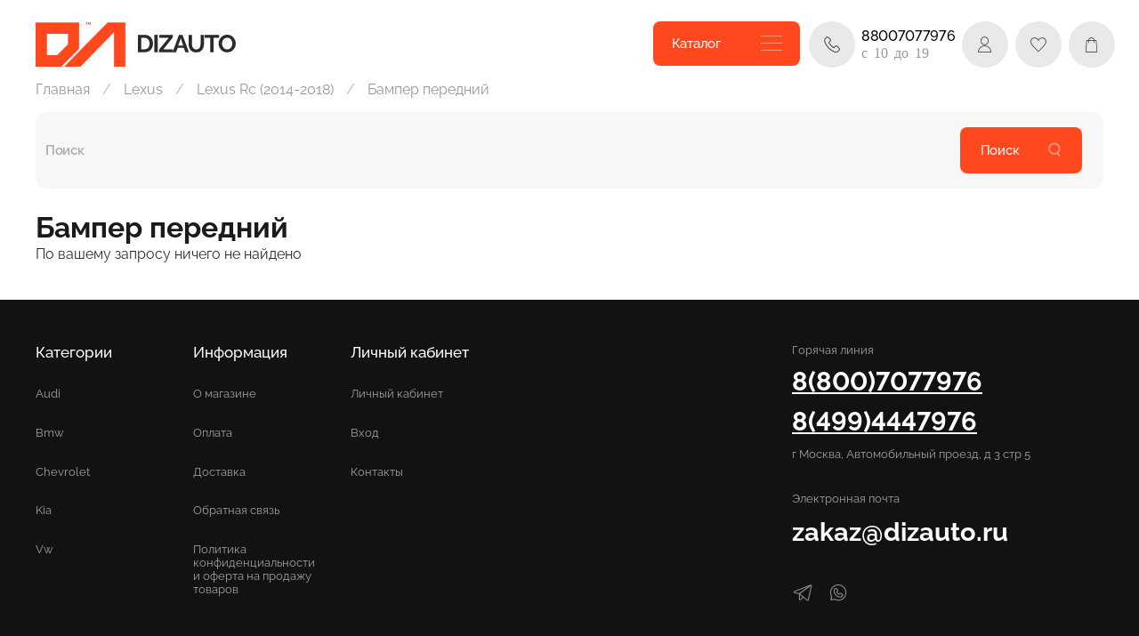

--- FILE ---
content_type: text/html; charset=utf-8
request_url: https://dizauto.ru/collection/bamper-peredniy-50e887
body_size: 53056
content:
<!DOCTYPE html>
<html style="--color-btn-bg:#FF481E;
--color-btn-bg-is-dark:true;
--bg:#FFFFFF;
--bg-is-dark:false;

--color-text: var(--color-text-dark);
--color-text-minor-shade: var(--color-text-dark-minor-shade);
--color-text-major-shade: var(--color-text-dark-major-shade);
--color-text-half-shade: var(--color-text-dark-half-shade);

--color-notice-warning-is-dark:false;
--color-notice-success-is-dark:false;
--color-notice-error-is-dark:false;
--color-notice-info-is-dark:false;
--color-form-controls-bg:var(--bg);
--color-form-controls-bg-disabled:var(--bg-minor-shade);
--color-form-controls-border-color:var(--bg-half-shade);
--color-form-controls-color:var(--color-text);
--is-editor:false;

">
  <head><link media='print' onload='this.media="all"' rel='stylesheet' type='text/css' href='/served_assets/public/jquery.modal-0c2631717f4ce8fa97b5d04757d294c2bf695df1d558678306d782f4bf7b4773.css'><meta data-config="{&quot;collection_products_count&quot;:0}" name="page-config" content="" /><meta data-config="{&quot;money_with_currency_format&quot;:{&quot;delimiter&quot;:&quot; &quot;,&quot;separator&quot;:&quot;.&quot;,&quot;format&quot;:&quot;%n %u&quot;,&quot;unit&quot;:&quot;₽&quot;,&quot;show_price_without_cents&quot;:1},&quot;currency_code&quot;:&quot;RUR&quot;,&quot;currency_iso_code&quot;:&quot;RUB&quot;,&quot;default_currency&quot;:{&quot;title&quot;:&quot;Российский рубль&quot;,&quot;code&quot;:&quot;RUR&quot;,&quot;rate&quot;:1.0,&quot;format_string&quot;:&quot;%n %u&quot;,&quot;unit&quot;:&quot;₽&quot;,&quot;price_separator&quot;:&quot;&quot;,&quot;is_default&quot;:true,&quot;price_delimiter&quot;:&quot;&quot;,&quot;show_price_with_delimiter&quot;:true,&quot;show_price_without_cents&quot;:true},&quot;facebook&quot;:{&quot;pixelActive&quot;:false,&quot;currency_code&quot;:&quot;RUB&quot;,&quot;use_variants&quot;:true},&quot;vk&quot;:{&quot;pixel_active&quot;:null,&quot;price_list_id&quot;:null},&quot;new_ya_metrika&quot;:true,&quot;ecommerce_data_container&quot;:&quot;dataLayer&quot;,&quot;common_js_version&quot;:null,&quot;vue_ui_version&quot;:null,&quot;feedback_captcha_enabled&quot;:true,&quot;is_minisite&quot;:false,&quot;account_id&quot;:450205,&quot;hide_items_out_of_stock&quot;:true,&quot;forbid_order_over_existing&quot;:true,&quot;minimum_items_price&quot;:null,&quot;enable_comparison&quot;:true,&quot;locale&quot;:&quot;ru&quot;,&quot;client_group&quot;:null,&quot;consent_to_personal_data&quot;:{&quot;active&quot;:true,&quot;obligatory&quot;:true,&quot;description&quot;:&quot;\u003cp\u003eНастоящим подтверждаю, что я ознакомлен и согласен с условиями \u003ca href=\&quot;/page/oferta\&quot; target=\&quot;blank\&quot;\u003eоферты и политики конфиденциальности\u003c/a\u003e.\u003c/p\u003e&quot;},&quot;recaptcha_key&quot;:&quot;6LfXhUEmAAAAAOGNQm5_a2Ach-HWlFKD3Sq7vfFj&quot;,&quot;recaptcha_key_v3&quot;:&quot;6LcZi0EmAAAAAPNov8uGBKSHCvBArp9oO15qAhXa&quot;,&quot;yandex_captcha_key&quot;:&quot;ysc1_ec1ApqrRlTZTXotpTnO8PmXe2ISPHxsd9MO3y0rye822b9d2&quot;,&quot;checkout_float_order_content_block&quot;:false,&quot;available_products_characteristics_ids&quot;:null,&quot;sber_id_app_id&quot;:&quot;5b5a3c11-72e5-4871-8649-4cdbab3ba9a4&quot;,&quot;theme_generation&quot;:4,&quot;quick_checkout_captcha_enabled&quot;:false,&quot;max_order_lines_count&quot;:500,&quot;sber_bnpl_min_amount&quot;:1000,&quot;sber_bnpl_max_amount&quot;:150000,&quot;counter_settings&quot;:{&quot;data_layer_name&quot;:&quot;dataLayer&quot;,&quot;new_counters_setup&quot;:true,&quot;add_to_cart_event&quot;:true,&quot;remove_from_cart_event&quot;:true,&quot;add_to_wishlist_event&quot;:true,&quot;purchase_event&quot;:true},&quot;site_setting&quot;:{&quot;show_cart_button&quot;:true,&quot;show_service_button&quot;:false,&quot;show_marketplace_button&quot;:false,&quot;show_quick_checkout_button&quot;:true},&quot;warehouses&quot;:[{&quot;id&quot;:276,&quot;title&quot;:&quot;Склад&quot;,&quot;array_index&quot;:0}],&quot;captcha_type&quot;:&quot;google&quot;}" name="shop-config" content="" /><meta name='js-evnvironment' content='production' /><meta name='default-locale' content='ru' /><meta name='insales-redefined-api-methods' content="[]" />
        <!--InsalesCounter -->
        <script type="text/javascript">
        if (typeof(__id) == 'undefined') {
          var __id=450205;

          (function() {
            var ic = document.createElement('script'); ic.type = 'text/javascript'; ic.async = true;
            ic.src = '/javascripts/insales_counter.js?6';
            var s = document.getElementsByTagName('script')[0]; s.parentNode.insertBefore(ic, s);
          })();
        }
        </script>
        <!-- /InsalesCounter -->
      <!-- Google Tag Manager -->
      <script>(function(w,d,s,l,i){w[l]=w[l]||[];w[l].push({'gtm.start':
      new Date().getTime(),event:'gtm.js'});var f=d.getElementsByTagName(s)[0],
      j=d.createElement(s),dl=l!='dataLayer'?'&l='+l:'';j.async=true;j.src=
      'https://www.googletagmanager.com/gtm.js?id='+i+dl;f.parentNode.insertBefore(j,f);
      })(window,document,'script','dataLayer','GTM-TKQMWGZ');
      </script>
      <!-- End Google Tag Manager -->
    <script type="text/javascript">
      (function() {
          (function() { var d=document; var s = d.createElement('script');
  s.type = 'text/javascript'; s.async = true;
  s.src = '//code.jivo.ru/widget/8PWQGgPDxT'; d.head.appendChild(s); })();

      })();
    </script>

    <!-- meta -->
<meta charset="UTF-8" />


<title>
	
        
          
          Бампер передний для  Lexus Rc (2014-2018) - купить оригинальную или бу Бампер передний по выгодной цене в интернет-магазине DizAuto.ru
        
    
  
</title>
<meta name="keywords" content="Бампер передний">




    
    
      
      <meta name="description" content="Купить  для  Lexus Rc (2014-2018), оригинальный  на  Lexus Rc (2014-2018) по низкой цене, гарантия качества и доставка по всей России.">
    
  


<meta data-config="{&quot;static-versioned&quot;: &quot;1.38&quot;}" name="theme-meta-data" content="">
<meta name="robots" content="index,follow" />
<meta http-equiv="X-UA-Compatible" content="IE=edge,chrome=1" />
<meta name="viewport" content="width=device-width, initial-scale=1.0" />
<meta name="SKYPE_TOOLBAR" content="SKYPE_TOOLBAR_PARSER_COMPATIBLE" />
<meta name="format-detection" content="telephone=no">
<meta name="yandex-verification" content="aad40dfab84bd96f" />
<!-- canonical url--><link rel="canonical" href="https://dizauto.ru/collection/bamper-peredniy-50e887"/>

<!-- rss feed-->


    <link rel="canonical" href="https://dizauto.ru/collection/bamper-peredniy-50e887" />
    <meta property="og:title" content="Бампер передний" />
    <meta property="og:type" content="website" />
    <meta property="og:url" content="https://dizauto.ru/collection/bamper-peredniy-50e887" />
	<meta property="og:description" content="" />
  <!-- icons--><link rel="icon" type="image/png" sizes="16x16" href="https://static.insales-cdn.com/files/1/6643/38148595/original/Аватарка__2_.png" />
<style media="screen">
  @supports (content-visibility: hidden) {
    body:not(.settings_loaded) {
      content-visibility: hidden;
    }
  }
  @supports not (content-visibility: hidden) {
    body:not(.settings_loaded) {
      visibility: hidden;
    }
  }
</style>


<meta name="google-site-verification" content="6uwOLPqZq5LdnAt9ga1ybi1yq7LlMoNR7c9oYayBMEY" />

<meta name="google-site-verification" content="8R6PhJ0pTOYDZ_o7DZ_c4gIYUPiEuE6h9xuCkst6D6E" />
<meta name="facebook-domain-verification" content="6c27t9n6268q1bn42c26qgio9cm0p0" />

<script src="https://static.insales-cdn.com/assets/common-js/common.v2.25.0.js" ></script>
<script src="https://cdnjs.cloudflare.com/ajax/libs/jquery/3.5.1/jquery.min.js" integrity="sha512-bLT0Qm9VnAYZDflyKcBaQ2gg0hSYNQrJ8RilYldYQ1FxQYoCLtUjuuRuZo+fjqhx/qtq/1itJ0C2ejDxltZVFg==" crossorigin="anonymous" referrerpolicy="no-referrer" ></script>

<script src="https://static.insales-cdn.com/assets/static-versioned/4.81/static/libs/splide/2.4.21/js/splide.min.js" ></script>
<link href="https://static.insales-cdn.com/assets/static-versioned/4.81/static/libs/splide/2.4.21/css/splide.min.css" rel="stylesheet" type="text/css">
<script src="https://cdnjs.cloudflare.com/ajax/libs/noUiSlider/15.8.1/nouislider.min.js" integrity="sha512-g/feAizmeiVKSwvfW0Xk3ZHZqv5Zs8PEXEBKzL15pM0SevEvoX8eJ4yFWbqakvRj7vtw1Q97bLzEpG2IVWX0Mg==" crossorigin="anonymous" referrerpolicy="no-referrer"></script>
<link rel="stylesheet" href="https://cdnjs.cloudflare.com/ajax/libs/noUiSlider/15.8.1/nouislider.css" integrity="sha512-MKxcSu/LDtbIYHBNAWUQwfB3iVoG9xeMCm32QV5hZ/9lFaQZJVaXfz9aFa0IZExWzCpm7OWvp9zq9gVip/nLMg==" crossorigin="anonymous" referrerpolicy="no-referrer" />
<script src="https://cdnjs.cloudflare.com/ajax/libs/Swiper/11.0.5/swiper-bundle.min.js" integrity="sha512-Ysw1DcK1P+uYLqprEAzNQJP+J4hTx4t/3X2nbVwszao8wD+9afLjBQYjz7Uk4ADP+Er++mJoScI42ueGtQOzEA==" crossorigin="anonymous" referrerpolicy="no-referrer"></script>
<link rel="stylesheet" href="https://cdnjs.cloudflare.com/ajax/libs/Swiper/11.0.5/swiper-bundle.css" integrity="sha512-pmAAV1X4Nh5jA9m+jcvwJXFQvCBi3T17aZ1KWkqXr7g/O2YMvO8rfaa5ETWDuBvRq6fbDjlw4jHL44jNTScaKg==" crossorigin="anonymous" referrerpolicy="no-referrer" />
  </head>
  <body data-multi-lang="false" data-theme-template="collection" data-sidebar-type="sticky" data-sidebar-position="left">
    <div class="preloader">
      <div class="lds-ellipsis"><div></div><div></div><div></div><div></div></div>
    </div>
    <noscript>
<div class="njs-alert-overlay">
  <div class="njs-alert-wrapper">
    <div class="njs-alert">
      <p></p>
    </div>
  </div>
</div>
</noscript>

    <div class="page_layout page_layout-clear page_layout_section_top">
      <header>
      
        <div
  class="layout widget-type_widget_v4_header_4_3feddb125660df9d0c4dab775f705252"
  style="--logo-img:'https://static.insales-cdn.com/files/1/3784/32689864/original/ban_white_diz.svg'; --logo-max-width:615px; --second-logo-img:'https://static.insales-cdn.com/files/1/3785/32689865/original/ban_black_diz.svg'; --third-logo-img:'https://static.insales-cdn.com/files/1/4584/31896040/original/Group_18302.svg'; --live-search:false; --hide-icon-title:true; --hide-search:true; --hide-language:true; --hide-personal:false; --hide-compare:true; --hide-favorite:false; --hide-menu-photo:true; --hide-counts:true; --bage-bg:#ff4100; --bage-bg-is-dark:true; --bage-bg-minor-shade:#ff531a; --bage-bg-minor-shade-is-dark:true; --bage-bg-major-shade:#ff6633; --bage-bg-major-shade-is-dark:true; --bage-bg-half-shade:#ff9f80; --bage-bg-half-shade-is-light:true; --header-wide-bg:true; --menu-grid-list-min-width:220px; --menu-grid-list-row-gap:4vw; --menu-grid-list-column-gap:5.5vw; --subcollections-items-limit:10; --img-border-radius:0px; --menu-img-ratio:1; --menu-img-fit:cover; --header-top-pt:0rem; --header-top-pb:0rem; --header-main-pt:1.5rem; --header-main-pb:0rem; --layout-content-max-width:1312px; --header-wide-content:false; --hide-desktop:false; --hide-mobile:false;"
  data-widget-drop-item-id="57408937"
  
  >
  <div class="layout__content">
    










<div class="header header_no-languages">
  <div class="header__content">
    <div class="header-part-top">
      <div class="header-part-top__inner">
        <div class="header__area-menu">
          <ul class="header__menu js-cut-list" data-navigation data-menu-handle="main-menu">
            
              <li class="header__menu-item" data-navigation-item data-menu-item-id="4233195">
                <div class="header__menu-controls">
                  <a href="/" class="header__menu-link" data-navigation-link="/">
                    Главная
                  </a>
                </div>
              </li>
            
              <li class="header__menu-item" data-navigation-item data-menu-item-id="8855687">
                <div class="header__menu-controls">
                  <a href="/collection/all" class="header__menu-link" data-navigation-link="/collection/all">
                    Каталог
                  </a>
                </div>
              </li>
            
              <li class="header__menu-item" data-navigation-item data-menu-item-id="4233197">
                <div class="header__menu-controls">
                  <a href="/page/payment" class="header__menu-link" data-navigation-link="/page/payment">
                    Оплата и гарантия
                  </a>
                </div>
              </li>
            
              <li class="header__menu-item" data-navigation-item data-menu-item-id="4233196">
                <div class="header__menu-controls">
                  <a href="/page/delivery" class="header__menu-link" data-navigation-link="/page/delivery">
                    Доставка
                  </a>
                </div>
              </li>
            
              <li class="header__menu-item" data-navigation-item data-menu-item-id="4233200">
                <div class="header__menu-controls">
                  <a href="/page/about-us" class="header__menu-link" data-navigation-link="/page/about-us">
                    О компании
                  </a>
                </div>
              </li>
            
              <li class="header__menu-item" data-navigation-item data-menu-item-id="4233199">
                <div class="header__menu-controls">
                  <a href="/page/contacts" class="header__menu-link" data-navigation-link="/page/contacts">
                    Контакты
                  </a>
                </div>
              </li>
            
              <li class="header__menu-item" data-navigation-item data-menu-item-id="27195959">
                <div class="header__menu-controls">
                  <a href="/favorites" class="header__menu-link" data-navigation-link="/favorites">
                    Избранное
                  </a>
                </div>
              </li>
            
          </ul>
        </div>

        <div class="header__area-contacts">
          
  
    <div class="header__phone">
      <a class="header__phone-value" href="tel:+78007077976">
        <span class="icon icon-phone"></span>
        +78007077976
      </a>
    </div>
  
  
    <div class="header__phone _phone-2">
      <a class="header__phone-value" href="tel:+74994447976">
        <span class="icon icon-phone"></span>
        +74994447976
      </a>
    </div>
  

        </div>

        
  

      </div>
    </div>


    <div class="header-part-main">
      <div class="header-part-main__inner">
        <div class="header__area-logo  none-index">
          
  
    
      <a href=" / " class="header__logo none-index-page-logo-img">
        <img src="https://static.insales-cdn.com/files/1/4584/31896040/original/Group_18302.svg" alt="DizAuto.ru" title="DizAuto.ru" style='max-width:101px;'/>
        <img src="https://static.insales-cdn.com/files/1/3785/32689865/original/ban_black_diz.svg" alt="DizAuto.ru" title="DizAuto.ru" style='max-width:110px;margin-left: 10px;'/>
      </a>
    
  

        </div>
      <div class="header__area-new-content  none-index">
        <div class="header__area-catalog">
          
          <a href="/collection/all">
          <button type="button" class="button button_size-l header__show-collection-btn">
            Каталог
            <span class="icon icon-bars _show"></span>
          </button>
          </a>
          
        </div>

        <div class="header__area-search">
          
            <div class="header__phone1">
              <a class="header__control-btn" href="tel:+78007077976">
              <span class="icon icon-phone"></span>
              <span class="icon-phone-text">88007077976<br>
              <span class="icon-phone-work-time">c 10 до 19</span>
              </span>
              </a>
            </div>
          
          
  <div class="header__search">
    <form action="/search" method="get" class="header__search-form">
      <input type="text" autocomplete="off" class="form-control form-control_size-l header__search-field" name="q" value="" placeholder="Поиск" />
      <button type="submit" class="button button_size-l header__search-btn">
        <span class="icon icon-search"></span>
      </button>
      <input type="hidden" name="lang" value="ru">
      <div class="header__search__results" data-search-result></div>
    </form>
  </div>

        </div>

        <div class="header__area-controls">
          
            <a href="/client_account/orders" class="header__control-btn header__cabinet">
              <span class="icon icon-user"></span>
              <span class="header__control-text">Профиль</span>
            </a>
          

          
            
          

          
            <a href="/favorites" class="header__control-btn header__favorite">
              <span class="icon icon-favorites">
                <span class="header__control-bage favorites-empty" data-ui-favorites-counter>0</span>
              </span>
              <span class="header__control-text">Избранное</span>
            </a>
          

          <a href="/cart_items" class="header__control-btn header__cart">
            <span class="icon icon-cart">
              <span class="header__control-bage cart-empty" data-cart-positions-count></span>
            </span>
            <span class="header__control-text">Корзина</span>
          </a>
        </div>
        <div class="header__area-second-logo">
  
    
    
    
  
</div>

        <div class="header__area-logo-message">Надежные запчасти для вашего авто по выгодной стоимости</div>


      </div>

        

        

        <div class="header__collections">
          <button type="button" class="button header__collections-hide-btn js-hide-header-collections">
            <span class="icon icon-times"></span>
          </button>

          <div class="header__collections-content">
            <div class="header__collections-content-top">
<ul class="header__mobile-menu" data-navigation data-menu-handle="main-menu">
  
  <li class="header__mobile-menu-item" data-navigation-item data-menu-item-id="4233195">
  <div class="header__mobile-menu-controls">
  <a href="/" class="header__mobile-menu-link" data-navigation-link="/">
  Главная
  </a>
  </div>
  </li>
  
  <li class="header__mobile-menu-item" data-navigation-item data-menu-item-id="8855687">
  <div class="header__mobile-menu-controls">
  <a href="/collection/all" class="header__mobile-menu-link" data-navigation-link="/collection/all">
  Каталог
  </a>
  </div>
  </li>
  
  <li class="header__mobile-menu-item" data-navigation-item data-menu-item-id="4233197">
  <div class="header__mobile-menu-controls">
  <a href="/page/payment" class="header__mobile-menu-link" data-navigation-link="/page/payment">
  Оплата и гарантия
  </a>
  </div>
  </li>
  
  <li class="header__mobile-menu-item" data-navigation-item data-menu-item-id="4233196">
  <div class="header__mobile-menu-controls">
  <a href="/page/delivery" class="header__mobile-menu-link" data-navigation-link="/page/delivery">
  Доставка
  </a>
  </div>
  </li>
  
  <li class="header__mobile-menu-item" data-navigation-item data-menu-item-id="4233200">
  <div class="header__mobile-menu-controls">
  <a href="/page/about-us" class="header__mobile-menu-link" data-navigation-link="/page/about-us">
  О компании
  </a>
  </div>
  </li>
  
  <li class="header__mobile-menu-item" data-navigation-item data-menu-item-id="4233199">
  <div class="header__mobile-menu-controls">
  <a href="/page/contacts" class="header__mobile-menu-link" data-navigation-link="/page/contacts">
  Контакты
  </a>
  </div>
  </li>
  
  <li class="header__mobile-menu-item" data-navigation-item data-menu-item-id="27195959">
  <div class="header__mobile-menu-controls">
  <a href="/favorites" class="header__mobile-menu-link" data-navigation-link="/favorites">
  Избранное
  </a>
  </div>
  </li>
  
</ul>
              
            </div>
            <div class="header__collections-content-bottom">
              
  


                
              <div class="header__other">
                <div class="other-phones">
                  
  
    <div class="header__phone">
      <a class="header__phone-value" href="tel:+78007077976">
        <span class="icon icon-phone"></span>
        +78007077976
      </a>
    </div>
  
  
    <div class="header__phone _phone-2">
      <a class="header__phone-value" href="tel:+74994447976">
        <span class="icon icon-phone"></span>
        +74994447976
      </a>
    </div>
  

                </div>
              </div>
            </div>
          </div>
        </div>


      </div>
    </div>
  </div>

  <div class="header-mobile-panel">
    <div class="header-mobile-panel__content">
      <div class="header-mobile-panel__top">
        <button type="button" class="button button_size-m header-mobile-panel__show-menu-btn js-show-header-collections">
<span class="icon-svg">
<svg xmlns="http://www.w3.org/2000/svg" width="14" height="14" viewBox="0 0 14 14" fill="none">
  <path d="M0 3H14M0 7.23529H10.08M0 11H6.16" stroke="#E9E9E9"/>
</svg>
</span>
          
        </button>
        <div class="header-mobile-panel__personal">
          <a href="/client_account/orders" class="header__control-btn header__cabinet">
            <span class="icon icon-user"></span>
            <span class="header__control-text">Профиль</span>
          </a>
          
            
          
        </div>

        <div class="header-mobile-panel__logo">
          
  
    
      <a href=" / " class="header__logo none-index-page-logo-img">
        <img src="https://static.insales-cdn.com/files/1/4584/31896040/original/Group_18302.svg" alt="DizAuto.ru" title="DizAuto.ru" style='max-width:101px;'/>
        <img src="https://static.insales-cdn.com/files/1/3785/32689865/original/ban_black_diz.svg" alt="DizAuto.ru" title="DizAuto.ru" style='max-width:110px;margin-left: 10px;'/>
      </a>
    
  

        </div>

        <div class="header-mobile-panel__controls">
          <a href="/client_account/orders" class="header__control-btn header__cabinet">
            <span class="icon icon-user"></span>
            <span class="header__control-text">Профиль</span>
          </a>
          
            <a href="/favorites" class="header__control-btn header__favorite">
              <span class="icon icon-favorites">
                <span class="header__control-bage favorites-empty" data-ui-favorites-counter>0</span>
              </span>
              <span class="header__control-text">Избранное</span>
            </a>
          
          <a href="/cart_items" class="header__control-btn header__mobile-cart">
            <span class="icon icon-cart">
              <span class="header__control-bage cart-empty" data-cart-positions-count></span>
            </span>
          </a>
        </div>
      </div>
      <div class="header-mobile-panel__bottom">
        <button type="button" class="button button_size-m header-mobile-panel__show-menu-btn js-show-header-collections">
          <span class="icon icon-bars _show"></span>
          <span class="icon icon-times _hide"></span>
        </button>
        
  <div class="header__search">
    <form action="/search" method="get" class="header__search-form">
      <input type="text" autocomplete="off" class="form-control form-control_size-l header__search-field" name="q" value="" placeholder="Поиск" />
      <button type="submit" class="button button_size-l header__search-btn">
        <span class="icon icon-search"></span>
      </button>
      <input type="hidden" name="lang" value="ru">
      <div class="header__search__results" data-search-result></div>
    </form>
  </div>

      </div>
    </div>
  </div>
</div>

<div class="header__collections-overlay"></div>



  </div>
</div>

      
      </header>

      
      <section class="page_section_top">
        
          <div
  class="layout widget-type_system_widget_v4_breadcrumbs_1"
  style="--delemeter:1; --align:start; --layout-wide-bg:false; --layout-pt:1vw; --layout-pb:1vw; --layout-content-max-width:1312px; --layout-wide-content:false; --layout-edge:false; --hide-desktop:false; --hide-mobile:false;"
  data-widget-drop-item-id="57408874"
  
  >
  <div class="layout__content">
    

<div class="breadcrumb-wrapper delemeter_1">
  <ul class="breadcrumb">
    <li class="breadcrumb-item home">
      <a class="breadcrumb-link" title="Главная" href="/">Главная</a>
    </li>
    
      
        
          
        
          
            
              <li class="breadcrumb-item" data-breadcrumbs="2">
                <a class="breadcrumb-link" title="Lexus" href="/collection/lexus">Lexus</a>
              </li>
              
                <li class="breadcrumb-item button-breadcrumb">
                  <button class="bttn-hidden-breadcrumbs hidden-breadcrumbs js-hidden-bread">
                    ...
                  </button>
                </li>
              
            
          
        
          
            
              <li class="breadcrumb-item" data-breadcrumbs="3">
                <a class="breadcrumb-link" title="Lexus Rc (2014-2018)" href="/collection/lexus-rc-2014-2018">Lexus Rc (2014-2018)</a>
              </li>
              
            
          
        
          
            
              
                <li class="breadcrumb-item">
                  <span class="breadcrumb-page">Бампер передний</span>
                </li>
              
            
          
        
      
    
  </ul>
</div>




  </div>
</div>

        
          <div
  class="layout widget-type_widget_v4_heading_1_e9b10f079bb5ed9a2cc7090d4d391305"
  style="--layout-wide-bg:true; --layout-pt:0vw; --layout-pb:0vw; --layout-content-max-width:1312px; --layout-wide-content:false; --layout-edge:false; --hide-desktop:false; --hide-mobile:false;"
  data-widget-drop-item-id="57408875"
  
  >
  <div class="layout__content">
    
<div class="custom__search">
  <form action="/search" method="get" class="custom__search-form">
    <input type="text" autocomplete="off"  class="form-control form-control_size-l custom__search-field" name="q" value="" placeholder="Поиск" />
    <input type="hidden" name="lang" value="ru">
    <div class="custom__search__results" data-search-result></div>
  </form>
  <button type="button" class="button button-xl custom__search-btn js-start-search">
    <span class="button-text">Поиск</span>
    <span class="icon icon-search-svg">
      <svg xmlns="http://www.w3.org/2000/svg" width="16" height="16" viewBox="0 0 16 16" fill="none">
  <g opacity="0.4" clip-path="url(#clip0_3_404)">
    <circle cx="7.81572" cy="7.14905" r="5.81572" stroke="white" stroke-width="2"/>
    <path d="M11.4502 12.2378L13.351 14.6667" stroke="white" stroke-width="2" stroke-linecap="round"/>
  </g>
  <defs>
    <clipPath id="clip0_3_404">
      <rect width="16" height="16" fill="white"/>
    </clipPath>
  </defs>
</svg>
    </span>
  </button>
</div>



  </div>
</div>

        
          <div
  class="layout widget-type_widget_v4_zagolovok"
  style="--layout-wide-bg:true; --layout-pt:2vw; --layout-pb:0vw; --layout-content-max-width:1312px; --layout-wide-content:false; --layout-edge:false; --hide-desktop:false; --hide-mobile:false;"
  data-widget-drop-item-id="57408876"
  
  >
  <div class="layout__content">
    <h1 class="page-headding-custom">
  
  
    Бампер передний
  
  
</h1>

  </div>
</div>

        
          
        
      </section>
      

      <main>
        





  
    <div
  class="layout widget-type_widget_v4_tovari"
  style="--hide-description:true; --sticker-font-size:0.7rem; --hide-variants-title:true; --product-hide-short-description:true; --product-hide-compare:true; --catalog-grid-list-min-width:210px; --border-radius:15px; --img-ratio:1; --img-fit:contain; --product-desc-limit:10; --hide-mobile-modal-variants:false; --product-info-align:left; --preview-background:#FFFFFF; --preview-background-is-light:true; --preview-background-minor-shade:#f7f7f7; --preview-background-minor-shade-is-light:true; --preview-background-major-shade:#ededed; --preview-background-major-shade-is-light:true; --preview-background-half-shade:#808080; --preview-background-half-shade-is-dark:true; --preview-discount-bg:#FFE316; --preview-discount-bg-is-light:true; --preview-discount-bg-minor-shade:#ffe30d; --preview-discount-bg-minor-shade-is-light:true; --preview-discount-bg-major-shade:#ffe204; --preview-discount-bg-major-shade-is-light:true; --preview-discount-bg-half-shade:#9e8c00; --preview-discount-bg-half-shade-is-dark:true; --preview-btn-bg:#06C92D; --preview-btn-bg-is-dark:true; --preview-btn-bg-minor-shade:#07e834; --preview-btn-bg-minor-shade-is-dark:true; --preview-btn-bg-major-shade:#16f843; --preview-btn-bg-major-shade-is-dark:true; --preview-btn-bg-half-shade:#6dfa89; --preview-btn-bg-half-shade-is-light:true; --switch-img-on-hover:false; --product-info-accent:price; --show-selected-variant-photos:false; --display-property-color:option-preview; --layout-wide-bg:true; --catalog-grid-list-row-gap:2rem; --catalog-grid-list-column-gap:2rem; --layout-pt:0vw; --layout-pb:3vw; --layout-content-max-width:1312px; --layout-wide-content:false; --layout-edge:false; --hide-desktop:false; --hide-mobile:false; --modal-overlay-bg:#005cb8; --modal-overlay-bg-is-dark:true; --modal-overlay-bg-minor-shade:#006cd8; --modal-overlay-bg-minor-shade-is-dark:true; --modal-overlay-bg-major-shade:#007cf9; --modal-overlay-bg-major-shade-is-dark:true; --modal-overlay-bg-half-shade:#5cadff; --modal-overlay-bg-half-shade-is-dark:true; --catalog-grid-list-min-width-mobile:130px; --catalog-grid-list-row-gap-mobile:1rem; --catalog-grid-list-column-gap-mobile:1rem; --border-radius-m:10px;"
  data-widget-drop-item-id="57408871"
  
  >
  <div class="layout__content">
    

<noindex>
  <div class="bnpl-modal modal micromodal-slide" id="modal-1" aria-hidden="true">
    <div class="modal__overlay" tabindex="-1" data-micromodal-close>
      <div class="modal__container" role="dialog" aria-modal="true" aria-labelledby="modal-1-title">
        <div class="modal__header">
          <div class="modal__header-logo" id="modal-2-title">
            <svg width="280" height="42" viewBox="0 0 280 42" fill="none" xmlns="http://www.w3.org/2000/svg">
              <g clip-path="url(#clip0_1909_108605)">
                <path
                  d="M72.2796 13.5252H60.5062V31.6613H56.5607V9.95996H76.225V31.6613H72.2796V13.5252ZM91.5552 19.3536H86.4419L86.3472 21.3067C86.242 23.7248 86.021 25.6365 85.6844 27.042C85.3687 28.4474 84.9688 29.5118 84.485 30.2352C84.0009 30.9378 83.4644 31.3822 82.8752 31.5683C82.2859 31.7543 81.6862 31.8473 81.0761 31.8473C80.7814 31.8473 80.4867 31.8267 80.1923 31.7853C79.9186 31.7647 79.6976 31.7337 79.5294 31.6923V27.941C79.782 28.0237 80.0555 28.065 80.3501 28.065C80.6868 28.065 81.0024 28.003 81.297 27.879C81.6127 27.7344 81.8861 27.3831 82.1177 26.825C82.349 26.267 82.5385 25.4196 82.6858 24.2828C82.854 23.1461 82.9699 21.565 83.033 19.5396L83.1593 16.1604H95.2167V31.6613H91.5552V19.3536ZM100.109 17.2454C100.635 16.8527 101.361 16.522 102.287 16.2533C103.234 15.9846 104.391 15.8503 105.759 15.8503C108.074 15.8503 109.799 16.274 110.936 17.1214C112.072 17.9688 112.64 19.4052 112.64 21.4307V31.6613H109.168V28.8711C108.789 29.7806 108.137 30.5142 107.211 31.0722C106.306 31.6303 105.223 31.9093 103.96 31.9093C102.361 31.9093 101.109 31.4959 100.204 30.6692C99.3201 29.8218 98.8782 28.6335 98.8782 27.104C98.8782 26.2154 99.0361 25.4816 99.3517 24.9029C99.6674 24.3242 100.109 23.8694 100.677 23.5388C101.245 23.1874 101.929 22.9394 102.729 22.7948C103.529 22.6501 104.413 22.5777 105.38 22.5777H108.947V21.8957C108.947 20.8002 108.674 20.0459 108.127 19.6325C107.6 19.2192 106.811 19.0125 105.759 19.0125C104.307 19.0125 103.139 19.2709 102.256 19.7876C101.372 20.2836 100.656 20.9449 100.109 21.7717V17.2454ZM105.128 28.6541C105.759 28.6541 106.296 28.5817 106.738 28.4371C107.2 28.2717 107.59 28.0754 107.906 27.8481C108.221 27.6 108.463 27.3315 108.632 27.042C108.8 26.7526 108.905 26.4736 108.947 26.205V24.9339H105.822C104.728 24.9339 103.918 25.0579 103.392 25.306C102.866 25.5539 102.603 26.0293 102.603 26.732C102.603 27.3315 102.813 27.8067 103.234 28.1581C103.676 28.4887 104.307 28.6541 105.128 28.6541ZM120.498 19.3536H115.447V16.1604H129.272V19.3536H124.159V31.6613H120.498V19.3536ZM132.343 16.1604H136.004V26.67L143.58 16.1604H147.083V31.6613H143.422V21.0276L135.847 31.6613H132.343V16.1604ZM167.29 26.205C166.743 26.515 166.112 26.7424 165.396 26.887C164.68 27.0316 163.955 27.104 163.218 27.104C161.325 27.104 159.84 26.67 158.768 25.8019C157.695 24.9339 157.158 23.5698 157.158 21.7097V16.1604H160.851V21.1516C160.851 22.0817 161.103 22.7741 161.608 23.2287C162.134 23.6628 162.892 23.8798 163.881 23.8798C165.185 23.8798 166.322 23.6421 167.29 23.1667V16.1604H170.983V31.6613H167.29V26.205ZM175.828 17.2454C176.355 16.8527 177.081 16.522 178.007 16.2533C178.953 15.9846 180.111 15.8503 181.479 15.8503C183.793 15.8503 185.518 16.274 186.655 17.1214C187.791 17.9688 188.36 19.4052 188.36 21.4307V31.6613H184.887V28.8711C184.508 29.7806 183.856 30.5142 182.931 31.0722C182.026 31.6303 180.942 31.9093 179.68 31.9093C178.08 31.9093 176.828 31.4959 175.923 30.6692C175.039 29.8218 174.597 28.6335 174.597 27.104C174.597 26.2154 174.756 25.4816 175.072 24.9029C175.387 24.3242 175.828 23.8694 176.396 23.5388C176.965 23.1874 177.649 22.9394 178.449 22.7948C179.248 22.6501 180.132 22.5777 181.1 22.5777H184.667V21.8957C184.667 20.8002 184.393 20.0459 183.846 19.6325C183.32 19.2192 182.53 19.0125 181.479 19.0125C180.026 19.0125 178.859 19.2709 177.975 19.7876C177.091 20.2836 176.376 20.9449 175.828 21.7717V17.2454ZM180.847 28.6541C181.479 28.6541 182.015 28.5817 182.457 28.4371C182.921 28.2717 183.31 28.0754 183.625 27.8481C183.941 27.6 184.182 27.3315 184.351 27.042C184.52 26.7526 184.624 26.4736 184.667 26.205V24.9339H181.542C180.448 24.9339 179.637 25.0579 179.111 25.306C178.586 25.5539 178.323 26.0293 178.323 26.732C178.323 27.3315 178.533 27.8067 178.953 28.1581C179.395 28.4887 180.026 28.6541 180.847 28.6541ZM205.181 30.1112C204.824 30.5452 204.182 30.9689 203.256 31.3822C202.331 31.7957 201.225 32.0023 199.942 32.0023C198.679 32.0023 197.532 31.837 196.501 31.5063C195.47 31.1549 194.586 30.6382 193.85 29.9562C193.113 29.2742 192.545 28.4267 192.145 27.414C191.746 26.4014 191.546 25.2129 191.546 23.8488C191.546 22.5261 191.746 21.3687 192.145 20.3766C192.567 19.3638 193.145 18.5268 193.881 17.8654C194.618 17.1834 195.502 16.6771 196.533 16.3464C197.564 15.995 198.711 15.8193 199.974 15.8193C201.046 15.8399 202.025 15.9846 202.909 16.2533C203.792 16.522 204.497 16.8527 205.024 17.2454V21.7717C204.476 20.9449 203.782 20.2836 202.94 19.7876C202.119 19.2709 201.131 19.0022 199.974 18.9815C198.458 18.9815 197.301 19.3742 196.501 20.1596C195.702 20.9449 195.301 22.123 195.301 23.6938V24.1588C195.301 25.7709 195.712 26.9594 196.533 27.724C197.375 28.4681 198.542 28.8401 200.037 28.8401C201.362 28.8401 202.445 28.6025 203.288 28.127C204.15 27.6517 204.782 27.073 205.181 26.391V30.1112ZM212.493 19.3536H207.443V16.1604H221.267V19.3536H216.154V31.6613H212.493V19.3536ZM233.901 26.5459H230.239L227.052 31.6613H222.98L226.641 26.0499C225.694 25.6779 224.979 25.1302 224.494 24.4068C224.012 23.6628 223.769 22.7844 223.769 21.7717C223.769 19.8289 224.337 18.4131 225.473 17.5245C226.61 16.6151 228.409 16.1604 230.87 16.1604H237.594V31.6613H233.901V26.5459ZM230.966 19.3536C229.724 19.3536 228.83 19.5292 228.283 19.8806C227.736 20.2319 227.462 20.8622 227.462 21.7717C227.483 22.4124 227.714 22.9084 228.156 23.2598C228.598 23.5905 229.304 23.7558 230.271 23.7558H233.901V19.3536H230.966ZM256.075 21.2447L251.53 27.817H250.361L245.785 21.2136V31.6613H242.092V16.1604H245.91L251.056 23.4147L256.043 16.1604H259.768V31.6613H256.075V21.2447ZM264.286 16.1604H267.947V26.67L275.523 16.1604H279.026V31.6613H275.364V21.0276L267.79 31.6613H264.286V16.1604Z"
                  fill="#353F47" />
                <path fill-rule="evenodd" clip-rule="evenodd"
                  d="M19.2779 9.77192C19.2779 15.0044 14.9624 19.246 9.63895 19.246C4.3155 19.246 0 15.0044 0 9.77192C0 4.53953 4.3155 0.297852 9.63895 0.297852C14.9624 0.297852 19.2779 4.53953 19.2779 9.77192ZM19.4361 32.1386C19.4361 37.3709 15.1206 41.6126 9.79708 41.6126C4.47364 41.6126 0.158133 37.3709 0.158133 32.1386C0.158133 26.9062 4.47364 22.6645 9.79708 22.6645C15.1206 22.6645 19.4361 26.9062 19.4361 32.1386ZM32.4101 41.6642C37.7335 41.6642 42.049 37.4225 42.049 32.1901C42.049 26.9578 37.7335 22.716 32.4101 22.716C27.0866 22.716 22.7711 26.9578 22.7711 32.1901C22.7711 37.4225 27.0866 41.6642 32.4101 41.6642Z"
                  fill="url(#paint0_linear_1909_108605)" />
                <path
                  d="M41.8883 9.91352C41.8883 15.1459 37.5727 19.3876 32.2493 19.3876C26.9258 19.3876 22.6104 15.1459 22.6104 9.91352C22.6104 4.68114 26.9258 0.439453 32.2493 0.439453C37.5727 0.439453 41.8883 4.68114 41.8883 9.91352ZM26.3245 9.91352C26.3245 13.1297 28.9771 15.7369 32.2493 15.7369C35.5215 15.7369 38.1741 13.1297 38.1741 9.91352C38.1741 6.6973 35.5215 4.09005 32.2493 4.09005C28.9771 4.09005 26.3245 6.6973 26.3245 9.91352Z"
                  fill="url(#paint1_linear_1909_108605)" />
              </g>
              <defs>
                <linearGradient id="paint0_linear_1909_108605" x1="1.08726e-07" y1="37.2086" x2="41.7368" y2="24.5569"
                  gradientUnits="userSpaceOnUse">
                  <stop stop-color="#F8EC4F" />
                  <stop offset="0.567624" stop-color="#4DE544" />
                  <stop offset="1" stop-color="#49C8FF" />
                </linearGradient>
                <linearGradient id="paint1_linear_1909_108605" x1="37.825" y1="0.439454" x2="26.4397" y2="19.3942"
                  gradientUnits="userSpaceOnUse">
                  <stop stop-color="#CDEFFD" />
                  <stop offset="1" stop-color="#91E5CB" />
                </linearGradient>
                <clipPath id="clip0_1909_108605">
                  <rect width="280" height="42" fill="white" />
                </clipPath>
              </defs>
            </svg>
          </div>
          <button type="button" class="modal__header-close close-btn">
            <span class="icon icon-times" aria-label="Close modal" data-micromodal-close></span>
          </button>
        </div>
        <div class="modal__content" id="modal-2-content">
          <span class="bigtitle">Оплачивайте покупку по частям</span>
          <p>Получайте заказы сразу, а платите за них постепенно.</p>

          <div class="wrapper option-1 option-1-1">
            <div class="c-stepper-desktop">
              <ol class="c-stepper desktop">
                <li class="c-stepper__item">
                  <span class="c-stepper__circle"><svg width="11" height="11" viewBox="0 0 11 11" fill="none"
                      xmlns="http://www.w3.org/2000/svg">
                      <path
                        d="M10.5355 10.2731C10.5355 8.99099 10.283 7.7214 9.79234 6.53686C9.30168 5.35231 8.58252 4.276 7.67591 3.36939C6.76929 2.46278 5.69299 1.74361 4.50844 1.25296C3.32389 0.762303 2.0543 0.509766 0.772161 0.509766V10.2731H10.5355Z"
                        fill="#C8CBD0"></path>
                    </svg>
                  </span>

                </li>
                <li class="c-stepper__item">
                  <span class="c-stepper__circle"><svg width="11" height="21" viewBox="0 0 11 21" fill="none"
                      xmlns="http://www.w3.org/2000/svg">
                      <path
                        d="M0.924015 0.508415C2.20616 0.508415 3.47575 0.760951 4.6603 1.25161C5.84484 1.74226 6.92115 2.46143 7.82776 3.36804C8.73437 4.27465 9.45354 5.35096 9.94419 6.53551C10.4349 7.72005 10.6874 8.98964 10.6874 10.2718C10.6874 11.5539 10.4349 12.8235 9.94419 14.0081C9.45354 15.1926 8.73437 16.2689 7.82776 17.1755C6.92115 18.0821 5.84484 18.8013 4.6603 19.292C3.47575 19.7826 2.20616 20.0352 0.924015 20.0352L0.924016 10.2718L0.924015 0.508415Z"
                        fill="#C8CBD0"></path>
                    </svg>
                  </span>

                </li>
                <li class="c-stepper__item">
                  <span class="c-stepper__circle"><svg width="20" height="21" viewBox="0 0 20 21" fill="none"
                      xmlns="http://www.w3.org/2000/svg">
                      <path
                        d="M10.0759 0.508413C12.0069 0.508413 13.8945 1.08102 15.5001 2.15384C17.1057 3.22665 18.3571 4.75148 19.096 6.5355C19.835 8.31953 20.0284 10.2826 19.6516 12.1765C19.2749 14.0704 18.345 15.8101 16.9796 17.1755C15.6142 18.541 13.8745 19.4708 11.9806 19.8476C10.0867 20.2243 8.12361 20.0309 6.33959 19.292C4.55557 18.553 3.03074 17.3016 1.95792 15.696C0.885111 14.0904 0.3125 12.2028 0.3125 10.2718L10.0759 10.2718L10.0759 0.508413Z"
                        fill="#C8CBD0"></path>
                    </svg>
                  </span>

                </li>
                <li class="c-stepper__item">
                  <span class="c-stepper__circle"><svg width="34" height="33" viewBox="0 0 34 33" fill="none"
                      xmlns="http://www.w3.org/2000/svg">
                      <path
                        d="M17.2278 0C14.0095 0 10.8634 0.954352 8.18746 2.74237C5.5115 4.53039 3.42584 7.07178 2.19423 10.0451C0.962617 13.0185 0.640372 16.2903 1.26824 19.4468C1.89611 22.6034 3.44589 25.5028 5.72161 27.7785C7.99733 30.0542 10.8968 31.604 14.0533 32.2319C17.2098 32.8598 20.4816 32.5375 23.455 31.3059C26.4283 30.0743 28.9697 27.9886 30.7578 25.3127C32.5458 22.6367 33.5001 19.4906 33.5001 16.2723C33.4919 11.9591 31.7748 7.82503 28.7249 4.77518C25.6751 1.72532 21.541 0.00827066 17.2278 0ZM24.9728 13.4246L15.804 22.1866C15.567 22.4096 15.2533 22.5329 14.9278 22.5308C14.7688 22.5331 14.6108 22.5039 14.4631 22.4448C14.3154 22.3857 14.1809 22.298 14.0673 22.1866L9.48287 17.8056C9.35572 17.6947 9.25231 17.5592 9.17886 17.4073C9.1054 17.2553 9.06343 17.0901 9.05546 16.9216C9.04748 16.753 9.07367 16.5846 9.13245 16.4264C9.19123 16.2682 9.28138 16.1236 9.3975 16.0011C9.51361 15.8787 9.65328 15.781 9.80812 15.7139C9.96295 15.6468 10.1298 15.6117 10.2985 15.6107C10.4672 15.6098 10.6344 15.6429 10.79 15.7082C10.9457 15.7735 11.0865 15.8696 11.204 15.9906L14.9278 19.5424L23.2517 11.6096C23.4951 11.3973 23.8111 11.2873 24.1338 11.3025C24.4564 11.3178 24.7606 11.4572 24.9829 11.6915C25.2051 11.9259 25.3282 12.2371 25.3263 12.5601C25.3244 12.8831 25.1978 13.1929 24.9728 13.4246Z"
                        fill="url(#paint0_linear_1809_22759)"></path>
                      <defs>
                        <linearGradient id="paint0_linear_1809_22759" x1="0.955566" y1="29.0391" x2="33.3463"
                          y2="19.3799" gradientUnits="userSpaceOnUse">
                          <stop stop-color="#F8EC4F"></stop>
                          <stop offset="0.567624" stop-color="#4DE544"></stop>
                          <stop offset="1" stop-color="#49C8FF"></stop>
                        </linearGradient>
                      </defs>
                    </svg>
                  </span>

                </li>
              </ol>


              <ol class="c-stepper mobile">
                <li class="c-stepper__item">
                  <span class="c-stepper__circle"><svg width="11" height="11" viewBox="0 0 11 11" fill="none"
                      xmlns="http://www.w3.org/2000/svg">
                      <path
                        d="M10.5355 10.2731C10.5355 8.99099 10.283 7.7214 9.79234 6.53686C9.30168 5.35231 8.58252 4.276 7.67591 3.36939C6.76929 2.46278 5.69299 1.74361 4.50844 1.25296C3.32389 0.762303 2.0543 0.509766 0.772161 0.509766V10.2731H10.5355Z"
                        fill="#C8CBD0"></path>
                    </svg>
                  </span>
                  <span class="c-stepper__title">25%</span>
                  <p class="c-stepper__desc">Платёж сегодня</p>
                </li>
                <li class="c-stepper__item">
                  <span class="c-stepper__circle"><svg width="11" height="21" viewBox="0 0 11 21" fill="none"
                      xmlns="http://www.w3.org/2000/svg">
                      <path
                        d="M0.924015 0.508415C2.20616 0.508415 3.47575 0.760951 4.6603 1.25161C5.84484 1.74226 6.92115 2.46143 7.82776 3.36804C8.73437 4.27465 9.45354 5.35096 9.94419 6.53551C10.4349 7.72005 10.6874 8.98964 10.6874 10.2718C10.6874 11.5539 10.4349 12.8235 9.94419 14.0081C9.45354 15.1926 8.73437 16.2689 7.82776 17.1755C6.92115 18.0821 5.84484 18.8013 4.6603 19.292C3.47575 19.7826 2.20616 20.0352 0.924015 20.0352L0.924016 10.2718L0.924015 0.508415Z"
                        fill="#C8CBD0"></path>
                    </svg>
                  </span>
                  <span class="c-stepper__title">25%</span>
                  <p class="c-stepper__desc">Через 2 недели</p>
                </li>
                <li class="c-stepper__item">
                  <span class="c-stepper__circle"><svg width="20" height="21" viewBox="0 0 20 21" fill="none"
                      xmlns="http://www.w3.org/2000/svg">
                      <path
                        d="M10.0759 0.508413C12.0069 0.508413 13.8945 1.08102 15.5001 2.15384C17.1057 3.22665 18.3571 4.75148 19.096 6.5355C19.835 8.31953 20.0284 10.2826 19.6516 12.1765C19.2749 14.0704 18.345 15.8101 16.9796 17.1755C15.6142 18.541 13.8745 19.4708 11.9806 19.8476C10.0867 20.2243 8.12361 20.0309 6.33959 19.292C4.55557 18.553 3.03074 17.3016 1.95792 15.696C0.885111 14.0904 0.3125 12.2028 0.3125 10.2718L10.0759 10.2718L10.0759 0.508413Z"
                        fill="#C8CBD0"></path>
                    </svg>
                  </span>
                  <span class="c-stepper__title">25%</span>
                  <p class="c-stepper__desc">Через 4 недели</p>
                </li>
                <li class="c-stepper__item">
                  <span class="c-stepper__circle"><svg width="34" height="33" viewBox="0 0 34 33" fill="none"
                      xmlns="http://www.w3.org/2000/svg">
                      <path
                        d="M17.2278 0C14.0095 0 10.8634 0.954352 8.18746 2.74237C5.5115 4.53039 3.42584 7.07178 2.19423 10.0451C0.962617 13.0185 0.640372 16.2903 1.26824 19.4468C1.89611 22.6034 3.44589 25.5028 5.72161 27.7785C7.99733 30.0542 10.8968 31.604 14.0533 32.2319C17.2098 32.8598 20.4816 32.5375 23.455 31.3059C26.4283 30.0743 28.9697 27.9886 30.7578 25.3127C32.5458 22.6367 33.5001 19.4906 33.5001 16.2723C33.4919 11.9591 31.7748 7.82503 28.7249 4.77517C25.6751 1.72532 21.541 0.00827066 17.2278 0V0ZM24.9728 13.4246L15.804 22.1866C15.567 22.4096 15.2533 22.5329 14.9278 22.5308C14.7688 22.5331 14.6108 22.5039 14.4631 22.4448C14.3154 22.3857 14.1809 22.298 14.0673 22.1866L9.48287 17.8056C9.35572 17.6947 9.25231 17.5592 9.17886 17.4073C9.1054 17.2553 9.06343 17.0901 9.05546 16.9216C9.04748 16.753 9.07367 16.5846 9.13245 16.4264C9.19123 16.2682 9.28138 16.1236 9.3975 16.0011C9.51361 15.8787 9.65328 15.781 9.80812 15.7139C9.96295 15.6468 10.1298 15.6117 10.2985 15.6107C10.4672 15.6098 10.6344 15.6429 10.79 15.7082C10.9457 15.7735 11.0865 15.8696 11.204 15.9906L14.9278 19.5424L23.2517 11.6096C23.4951 11.3973 23.8111 11.2873 24.1338 11.3025C24.4564 11.3178 24.7606 11.4572 24.9829 11.6915C25.2051 11.9259 25.3282 12.2371 25.3263 12.5601C25.3244 12.8831 25.1978 13.1929 24.9728 13.4246Z"
                        fill="url(#paint0_linear_1809_22758)"></path>
                      <defs>
                        <linearGradient id="paint0_linear_1809_22758" x1="0.955566" y1="29.0391" x2="33.3463"
                          y2="19.3799" gradientUnits="userSpaceOnUse">
                          <stop stop-color="#F8EC4F"></stop>
                          <stop offset="0.567624" stop-color="#4DE544"></stop>
                          <stop offset="1" stop-color="#49C8FF"></stop>
                        </linearGradient>
                      </defs>
                    </svg>


                  </span>
                  <span class="c-stepper__title">25%</span>
                  <p class="c-stepper__desc">Через 6 недель</p>

                </li>
              </ol>

              <ol class="c-stepper-text desktop">
                <li class="c-stepper-text__item">
                  <span class="c-stepper__title">25%</span>
                  <p class="c-stepper__desc">Платёж сегодня</p>

                </li>
                <li class="c-stepper-text__item">
                  <span class="c-stepper__title">25%</span>
                  <p class="c-stepper__desc">Через 2 недели</p>

                </li>
                <li class="c-stepper-text__item">
                  <span class="c-stepper__title">25%</span>
                  <p class="c-stepper__desc">Через 4 недели</p>

                </li>
                <li class="c-stepper-text__item">
                  <span class="c-stepper__title">25%</span>
                  <p class="c-stepper__desc">Через 6 недель</p>

                </li>
              </ol>
            </div>


            <div class="c-stepper-mobile">
              <ol class="c-stepper desktop">
                <li class="c-stepper__item">
                  <span class="c-stepper__circle"><svg width="11" height="11" viewBox="0 0 11 11" fill="none"
                      xmlns="http://www.w3.org/2000/svg">
                      <path
                        d="M10.5355 10.2731C10.5355 8.99099 10.283 7.7214 9.79234 6.53686C9.30168 5.35231 8.58252 4.276 7.67591 3.36939C6.76929 2.46278 5.69299 1.74361 4.50844 1.25296C3.32389 0.762303 2.0543 0.509766 0.772161 0.509766V10.2731H10.5355Z"
                        fill="#C8CBD0" />
                    </svg>
                  </span>

                </li>
                <li class="c-stepper__item">
                  <span class="c-stepper__circle"><svg width="11" height="21" viewBox="0 0 11 21" fill="none"
                      xmlns="http://www.w3.org/2000/svg">
                      <path
                        d="M0.924015 0.508415C2.20616 0.508415 3.47575 0.760951 4.6603 1.25161C5.84484 1.74226 6.92115 2.46143 7.82776 3.36804C8.73437 4.27465 9.45354 5.35096 9.94419 6.53551C10.4349 7.72005 10.6874 8.98964 10.6874 10.2718C10.6874 11.5539 10.4349 12.8235 9.94419 14.0081C9.45354 15.1926 8.73437 16.2689 7.82776 17.1755C6.92115 18.0821 5.84484 18.8013 4.6603 19.292C3.47575 19.7826 2.20616 20.0352 0.924015 20.0352L0.924016 10.2718L0.924015 0.508415Z"
                        fill="#C8CBD0" />
                    </svg>
                  </span>

                </li>
                <li class="c-stepper__item">
                  <span class="c-stepper__circle"><svg width="20" height="21" viewBox="0 0 20 21" fill="none"
                      xmlns="http://www.w3.org/2000/svg">
                      <path
                        d="M10.0759 0.508413C12.0069 0.508413 13.8945 1.08102 15.5001 2.15384C17.1057 3.22665 18.3571 4.75148 19.096 6.5355C19.835 8.31953 20.0284 10.2826 19.6516 12.1765C19.2749 14.0704 18.345 15.8101 16.9796 17.1755C15.6142 18.541 13.8745 19.4708 11.9806 19.8476C10.0867 20.2243 8.12361 20.0309 6.33959 19.292C4.55557 18.553 3.03074 17.3016 1.95792 15.696C0.885111 14.0904 0.3125 12.2028 0.3125 10.2718L10.0759 10.2718L10.0759 0.508413Z"
                        fill="#C8CBD0" />
                    </svg>
                  </span>

                </li>
                <li class="c-stepper__item">
                  <span class="c-stepper__circle"><svg width="34" height="34" viewBox="0 0 34 34" fill="none"
                      xmlns="http://www.w3.org/2000/svg">
                      <path
                        d="M17.0001 0.633789C13.7817 0.633789 10.6356 1.58814 7.95967 3.37616C5.28371 5.16418 3.19805 7.70556 1.96644 10.6789C0.734834 13.6523 0.412588 16.9241 1.04046 20.0806C1.66833 23.2371 3.21811 26.1366 5.49383 28.4123C7.76955 30.688 10.669 32.2378 13.8255 32.8657C16.982 33.4935 20.2538 33.1713 23.2272 31.9397C26.2006 30.7081 28.7419 28.6224 30.53 25.9465C32.318 23.2705 33.2723 20.1244 33.2723 16.9061C33.2641 12.5929 31.547 8.45882 28.4972 5.40896C25.4473 2.35911 21.3132 0.64206 17.0001 0.633789ZM24.745 14.0584L15.5762 22.8204C15.3392 23.0434 15.0255 23.1666 14.7 23.1646C14.541 23.1669 14.383 23.1377 14.2353 23.0786C14.0876 23.0195 13.9531 22.9318 13.8395 22.8204L9.25509 18.4394C9.12793 18.3285 9.02452 18.193 8.95107 18.0411C8.87762 17.8891 8.83565 17.7239 8.82767 17.5554C8.8197 17.3868 8.84589 17.2184 8.90466 17.0602C8.96344 16.902 9.0536 16.7574 9.16971 16.6349C9.28583 16.5125 9.4255 16.4148 9.58033 16.3477C9.73517 16.2806 9.90197 16.2455 10.0707 16.2445C10.2395 16.2435 10.4067 16.2767 10.5623 16.342C10.7179 16.4073 10.8587 16.5033 10.9762 16.6244L14.7 20.1762L23.0239 12.2434C23.2673 12.0311 23.5834 11.9211 23.906 11.9363C24.2286 11.9516 24.5329 12.091 24.7551 12.3253C24.9774 12.5597 25.1004 12.8709 25.0985 13.1939C25.0967 13.5169 24.97 13.8266 24.745 14.0584Z"
                        fill="url(#paint0_linear_1909_108625)" />
                      <defs>
                        <linearGradient id="paint0_linear_1909_108625" x1="0.727783" y1="29.6729" x2="33.1185"
                          y2="20.0137" gradientUnits="userSpaceOnUse">
                          <stop stop-color="#F8EC4F" />
                          <stop offset="0.567624" stop-color="#4DE544" />
                          <stop offset="1" stop-color="#49C8FF" />
                        </linearGradient>
                      </defs>
                    </svg>
                  </span>

                </li>
              </ol>
              <ol class="c-stepper-text desktop">
                <li class="c-stepper-text__item">
                  <span class="c-stepper__title">25%</span>
                  <p class="c-stepper__desc">Платёж сегодня</p>

                </li>
                <li class="c-stepper-text__item">
                  <span class="c-stepper__title">25%</span>
                  <p class="c-stepper__desc">Через 2 недели</p>

                </li>
                <li class="c-stepper-text__item">
                  <span class="c-stepper__title">25%</span>
                  <p class="c-stepper__desc">Через 4 недели</p>

                </li>
                <li class="c-stepper-text__item">
                  <span class="c-stepper__title">25%</span>
                  <p class="c-stepper__desc">Через 6 недель</p>

                </li>
              </ol>
            </div>


            
            

            
          </div>


          
          <span class="smalltitle">Всё просто</span>
          <div class="content-lists">
            <ul>
              <li>Покупка уже ваша</li>
              <li>Выбирайте любые понравившиеся товары, сборка заказа начнётся сразу после оформления и оплаты первых 25% стоимости.
                4 небольших платежа</li>
              <li>Плати частями – просто ещё один способ оплаты: сервис автоматически будет списывать по 1/4 от стоимости покупки каждые 2 недели.</li>
              
              <li>Нужно просто ввести ФИО, дату рождения, номер телефона и данные банковской карты.</li>
            </ul>
            <span class="smalltitle">Как оформить заказ</span>
            <ol class="modal-ol">
              <li>Соберите корзину.</li>
              <li>В способе оплаты нужно выбрать «Оплата частями».</li>
              <li>Спишем первый платёж и отправим вам заказ. Остальное — точно по графику.</li>
            </ol>
          </div>
        </div>
      </div>
    </div>
  </div>
</noindex>
<style>
/***** Modal Styles *****/
.bnpl-modal .modal__overlay {
  position: fixed;
  top: 0;
  left: 0;
  right: 0;
  bottom: 0;
  background: rgba(0, 0, 0, 0.6);
  display: flex;
  justify-content: center;
  align-items: center;
}
.bnpl-modal .modal__container {
  background-color: #fff;
  min-width: 660px;
  max-width: 660px;
  border-radius: 4px;
  box-sizing: border-box;
  overflow-y: auto;
  max-height: 80vh;
  overflow-x: hidden;
}
@media screen and (max-width: 767px) {
  .bnpl-modal .modal__container {
    max-height: 100vh;
    width: 100%;
    max-width: 100%;
    min-width: fit-content;
  }
}
.bnpl-modal .modal__container::-webkit-scrollbar {
  height: 2px;
  width: 5px;
  background-color: var(--bg-minor-shade);
}
.bnpl-modal .modal__container::-webkit-scrollbar-thumb {
  background-color: var(--color-btn-bg);
}
.bnpl-modal .modal__header {
  display: flex;
  justify-content: center;
  padding: 48.5px 24px 24px 24px;
  background: #f7f8fa;
}
.bnpl-modal .modal__header-logo {
  margin: auto;
  padding: 10px 0 39px 0;
}
.bnpl-modal .modal__close {
  background: transparent;
  border: 0;
  outline: none;
}
.bnpl-modal .modal__header .modal__close:before {
  content: "✕";
  font-size: 1.5rem;
}
.bnpl-modal .modal__content {
  padding: 24px 24px 64px 24px;
  margin-right: -0.5rem;
  -webkit-transform: translateZ(0) scale(1, 1);
  transform: translateZ(0) scale(1, 1);
}
.bnpl-modal .modal__content * {
  font-family: Golos, sans-serif !important;
}
.bnpl-modal .modal__content::-webkit-scrollbar {
  height: 2px;
  width: 5px;
  background-color: var(--bg-minor-shade);
}
.bnpl-modal .modal__content::-webkit-scrollbar-thumb {
  background-color: var(--color-btn-bg);
}
.bnpl-modal .modal__content h2,
.bnpl-modal .modal__content h3 {
  color: #000;
}
.bnpl-modal .modal__content p,
.bnpl-modal .modal__content .content-lists,
.bnpl-modal .c-stepper__title {
  color: #2B2D33 !important;
}
@keyframes mmfadeIn {
  from {
    opacity: 0;
  }
  to {
    opacity: 1;
  }
}
@keyframes mmfadeOut {
  from {
    opacity: 1;
  }
  to {
    opacity: 0;
  }
}
@keyframes mmslideIn {
  from {
    transform: translateY(15%);
  }
  to {
    transform: translateY(0);
  }
}
@keyframes mmslideOut {
  from {
    transform: translateY(0);
  }
  to {
    transform: translateY(-10%);
  }
}
.bnpl-modal.micromodal-slide {
  display: none;
}
.bnpl-modal.micromodal-slide.is-open {
  display: block;
}
.bnpl-modal.micromodal-slide[aria-hidden=false] .modal__overlay {
  animation: mmfadeIn 0.3s cubic-bezier(0, 0, 0.2, 1);
}
.bnpl-modal.micromodal-slide[aria-hidden=false] .modal__container {
  animation: mmslideIn 0.3s cubic-bezier(0, 0, 0.2, 1);
}
.bnpl-modal.micromodal-slide[aria-hidden=true] .modal__overlay {
  animation: mmfadeOut 0.3s cubic-bezier(0, 0, 0.2, 1);
}
.bnpl-modal.micromodal-slide[aria-hidden=true] .modal__container {
  animation: mmslideOut 0.3s cubic-bezier(0, 0, 0.2, 1);
}
.bnpl-modal.micromodal-slide .modal__container, .bnpl-modal.micromodal-slide .modal__overlay {
  will-change: transform;
  -webkit-transform: translateZ(0);
  transform: translateZ(0);
}
.bnpl-modal .modal__overlay {
  z-index: var(--zindex-modal);
}
.bnpl-modal .modal__close {
  cursor: pointer;
}
.bnpl-modal .load-review-image-name_default {
  display: none;
}
.bnpl-modal .close-btn {
  background: none;
  padding: 0;
  width: 15px;
  height: 15px;
  outline: none;
  color: var(--color-text);
  border-color: transparent;
  cursor: pointer;
}
.bnpl-modal .close-btn span {
  font-size: 15px;
  color: #2B2D33;
}
.bnpl-modal .content-lists ul,
.bnpl-modal .content-lists ol {
  margin: 0;
  padding: 0 0 0 1.3rem;
}
.bnpl-modal .content-lists h3 {
  margin: 32px 0 16px 0;
}
/* Switcher */
.bnpl-modal .switch {
  position: relative;
  display: inline-block;
  width: 40px;
  height: 24px;
}
.bnpl-modal .switch input {
  opacity: 0;
  width: 0;
  height: 0;
}
.bnpl-modal .slider {
  position: absolute;
  cursor: pointer;
  top: 0;
  left: 0;
  right: 0;
  bottom: 0;
  background-color: #ccc;
  -webkit-transition: 0.3s;
  transition: 0.3s;
}
.bnpl-modal .slider:before {
  position: absolute;
  content: "";
  height: 16px;
  width: 16px;
  left: 4px;
  bottom: 4px;
  background-color: white;
  -webkit-transition: 0.3s;
  transition: 0.3s;
}
.bnpl-modal input:checked + .slider {
  background-color: var(--color-btn-bg-minor-shade);
}
.bnpl-modal input:focus + .slider {
  box-shadow: 0 0 1px var(--color-btn-bg-minor-shade);
}
.bnpl-modal input:checked + .slider:before {
  -webkit-transform: translateX(16px);
  -ms-transform: translateX(16px);
  transform: translateX(16px);
}
/* Rounded sliders */
.bnpl-modal .slider.round {
  border-radius: 34px;
}
.bnpl-modal .slider.round:before {
  border-radius: 50%;
}
.bnpl-modal .bnpl-cart__stepper {
  display: grid;
  grid-template-columns: repeat(4, 1fr);
  gap: 6px;
  margin: 24px 0 25px 0;
}
.bnpl-modal .stepper-item {
  position: relative;
  display: flex;
  flex-direction: column;
  align-items: center;
  flex: 1;
}
.bnpl-modal .stepper-item__block {
  position: relative;
  z-index: 5;
  display: flex;
  justify-content: center;
  align-items: center;
  width: 100%;
  height: 9px;
  border-radius: 40px;
  background: #ccc;
  margin-bottom: 6px;
}
.bnpl-modal .stepper-item__block.completed {
  background: #4bb543;
}
.bnpl-modal .stepper-item__content .price {
  font-weight: bold;
}
.bnpl-modal .stepper-item.active {
  font-weight: bold;
}
.bnpl-modal .stepper-item.completed .step-counter {
  background-color: #4bb543;
}
.bnpl-modal .stepper-item__content {
  text-align: center;
}
/* BNPL */
.bnpl-modal .bnpl-cart__header {
  display: flex;
  justify-content: space-between;
  align-items: center;
}
.bnpl-modal .bnpl-cart__header-left {
  display: flex;
  flex-direction: column;
}
.bnpl-modal .bnpl-cart__header-left .today {
  font-size: 1.125rem;
  font-weight: bold;
}
.bnpl-modal .bnpl-cart__footer-content {
  display: flex;
  align-content: center;
  justify-content: space-between;
}
.bnpl-modal .bnpl-cart__footer-content .bnpl-info-link {
  text-decoration: none;
  color: var(--color-btn-second-color);
  cursor: pointer;
}
.bnpl-modal .c-stepper {
  padding: 30px 0px 0 80px;
  display: flex;
  --circle-size: clamp(1.5rem, 5vw, 3rem);
  --spacing: clamp(0.25rem, 2vw, 0.5rem);
}
@media screen and (max-width: 767px) {
  .bnpl-modal .c-stepper {
    padding: 0;
  }
}
.bnpl-modal .c-stepper__item {
  display: flex;
  flex-direction: column;
  flex: 1;
  text-align: center;
}
.bnpl-modal .c-stepper__item:after {
  content: "";
  position: relative;
  top: 18px;
  width: 51%;
  left: 36%;
  height: 4px;
  background-color: #c8cbd0;
  order: -1;
  border-radius: 4px;
}
.bnpl-modal .c-stepper__item:last-child {
  padding: 4px 0 0 0;
}
.bnpl-modal .c-stepper__item:last-child::after {
  content: "";
  position: relative;
  top: 18px;
  width: 51%;
  left: 36%;
  height: 4px;
  background-color: red;
  order: -1;
  border-radius: 4px;
  display: none;
}
.bnpl-modal .c-stepper__title {
  font-weight: bold;
  font-size: 24px;
  margin-bottom: 0.5rem;
}
.bnpl-modal .c-stepper__desc {
  color: grey;
  font-size: 14px;
  padding-left: var(--spacing);
  padding-right: var(--spacing);
}
.bnpl-modal .c-stepper-text {
  padding: 0 47px 10px 33px;
  display: grid;
  grid-template-columns: repeat(4, 1fr);
}
.bnpl-modal .c-stepper-text {
  padding: 0 47px 10px 33px;
  display: grid;
  grid-template-columns: repeat(4, 1fr);
}
.bnpl-modal .c-stepper-text__item {
  display: flex;
  flex-direction: column;
  flex: 1;
  text-align: center;
}
/*** Non-demo CSS ***/
.bnpl-modal .wrapper {
  max-width: 1000px;
  margin: 2rem auto 0;
  background: #f7f8fa;
}
.bnpl-modal .c-stepper .c-stepper__circle {
  width: 34px;
  height: 34px;
  border: 3.25446px solid #c8cbd0;
  border-radius: 16.2723px;
  position: relative;
}
.bnpl-modal .c-stepper .c-stepper__circle svg {
  position: absolute;
}
.bnpl-modal .c-stepper .c-stepper__item {
  /* &:nth-child(1) svg{
  	 top: 4px;
  	 right: 4px;
  }
   &:nth-child(2) svg{
  	 top: 5px;
  	 right: 5px;
  }
   &:nth-child(3) svg{
  	 top: 6px;
  	 right: 6px;
  }
   &:nth-child(4) svg{
  	 top: 8px;
  	 right: 8px;
  }
   */
}
.bnpl-modal .c-stepper .c-stepper__item .c-stepper__circle svg {
  top: 4px;
  right: 4px;
}
.bnpl-modal .c-stepper .c-stepper__item:nth-child(4) .c-stepper__circle {
  border: none;
  width: 34px;
  height: 34px;
}
.bnpl-modal .c-stepper .c-stepper__item svg {
  top: 0;
  right: 0;
}
.bnpl-modal .c-stepper.mobile {
  display: flex;
  flex-direction: column;
  gap: 10px;
  width: 320px;
  margin: 0 auto;
  text-align: center;
  align-items: center;
}
.bnpl-modal .c-stepper.mobile__item {
  align-items: center;
}
.bnpl-modal .c-stepper.mobile__item::after {
  display: none;
}
.bnpl-modal .c-stepper.mobile .c-stepper__item {
  align-items: center;
  gap: 4px;
}
.bnpl-modal .c-stepper.mobile .c-stepper__item * {
  margin: 0;
}
.bnpl-modal .c-stepper.mobile .c-stepper__item::after {
  display: none;
}
.bnpl-modal .desktop {
  display: none;
}
@media screen and (max-width: 767px) {
  .bnpl-modal .desktop {
    display: none;
  }
}
@media screen and (min-width: 768px) {
  .bnpl-modal .desktop {
    display: flex;
  }
}
@media screen and (min-width: 768px) {
  .bnpl-modal .mobile {
    display: none !important;
  }
}
.bnpl-modal .c-stepper-desktop {
  display: flex;
  flex-direction: column;
}
@media screen and (max-width: 767px) {
  .bnpl-modal .c-stepper-desktop {
    display: none;
  }
}
.bnpl-modal .c-stepper-mobile {
  display: grid;
  grid-template-columns: 50px 170px;
  justify-content: center;
  gap: 15px;
  padding: 24px 0;
}
@media screen and (min-width: 768px) {
  .bnpl-modal .c-stepper-mobile {
    display: none !important;
  }
}
.bnpl-modal .c-stepper-mobile .c-stepper {
  display: flex;
  flex-direction: column;
  padding: 0;
}
.bnpl-modal .c-stepper-mobile .c-stepper__item {
  display: flex;
  /* flex-direction: column;
  */
  /* flex: 1;
  */
  /* text-align: center;
  */
  padding: 0 0 56px 0;
  flex-direction: row;
}
.bnpl-modal .c-stepper-mobile .c-stepper__item:after {
  content: "";
  position: relative;
  top: 45px;
  width: 4px;
  left: 36%;
  height: 40px;
  background-color: #c8cbd0;
  order: -1;
  border-radius: 4px;
}
.bnpl-modal .c-stepper-mobile .c-stepper__item:last-child {
  padding: 0px 0 0 7px;
}
.bnpl-modal .c-stepper-mobile .c-stepper-text {
  padding: 0;
  display: flex;
  flex-direction: column;
  margin: 0;
}
.bnpl-modal .c-stepper-mobile .c-stepper-text__item {
  display: flex;
  flex-direction: column;
  flex: 1;
  text-align: center;
  padding: 0 0 20px 0;
}
.bnpl-modal .c-stepper-mobile .c-stepper__title {
  font-weight: bold;
  font-size: 24px;
  margin-bottom: 0.5rem;
}
.bnpl-modal .c-stepper-mobile .c-stepper__desc {
  color: grey;
  font-size: 14px;
  padding-left: var(--spacing);
  padding-right: var(--spacing);
  font-size: 14px;
}
.bnpl-modal .c-stepper-mobile .c-stepper-text__item:last-child {
  padding: 0;
}

.smalltitle {
  font-size: calc(var(--font-size)*1.75);
  line-height: 1.2;
  font-weight: 700;
  margin: 32px 0 16px 0;
  display: block;
  color: #000;
}

.bigtitle {
  font-size: calc(var(--font-size)*2);
  line-height: 1.2;
  font-weight: 700;
  margin: 32px 0 16px 0;
  display: block;
  color: #000;
}

/* BNPL end */


</style>




  <div class="empty-catalog-message">
    По вашему запросу ничего не найдено
  </div>









  </div>
</div>

  
    
  
    
  



      </main>

      

      <footer>
        
          <div
  class="layout widget-type_widget_v4_footer_19_1_d69fcb33f037143ed14378d2df365fa9"
  style="--hide-logo-img:true; --logo-max-width:160px; --hide-phone-2:false; --hide-copyright:true; --hide-menu-title:false; --hide-social:false; --bg:#121212; --bg-is-dark:true; --bg-minor-shade:#2a2a2a; --bg-minor-shade-is-dark:true; --bg-major-shade:#414141; --bg-major-shade-is-dark:true; --bg-half-shade:#888888; --bg-half-shade-is-dark:true; --layout-wide-bg:true; --layout-pt:2vw; --layout-pb:2vw; --layout-content-max-width:1312px; --layout-wide-content:false; --layout-edge:false; --hide-desktop:false; --hide-mobile:false;"
  data-widget-drop-item-id="57408894"
  
  >
  <div class="layout__content">
    



<div class="footer-wrap ">
  
    
  <div class="footer-bottom">
    <div class="footer__area-logo">
      <a href="/" class="footer__logo">
        
          <link rel="preconnect" href="https://fonts.googleapis.com">
<link rel="preconnect" href="https://fonts.gstatic.com" crossorigin>
<link href="https://fonts.googleapis.com/css2?family=Montserrat:wght@600&display=swap" rel="stylesheet">

<svg class="default-logo" xmlns="http://www.w3.org/2000/svg" width="300.0" height="45" viewBox="0 0 300.0 45" fill="none">
  <defs>
    <style>
      .default-logo__text {
        width: 100%;
        height: 45px;
        overflow: visible;
        font-family: Montserrat, sans-serif;
        color: black;
      }

      .default-logo__text span {
        width: 300.0px;
        height: 100%;
        display: flex;
        justify-content: center;
        align-items: center;
        font-size: 30.0px;
        line-height: 30.0px;
        text-transform: uppercase;
        letter-spacing: 1px;
      }
    </style>
  </defs>
  <foreignObject class="default-logo__text">
    <span>DizAuto.ru</span>
  </foreignObject>
</svg>

        
      </a>
    </div>
  </div>

  
  <div class="footer-top">
    
      <div class="footer__area-menu">
        
          
          
          
          

          
            <div class="menu-item" data-menu-handle="categories">
              
                <div class="menu-title">
                  Категории
                  <button class="menu-show-submenu-btn js-show-mobile-submenu" type="button">
                    <span class="icon icon-angle-down"></span>
                  </button>
                </div>
              
              
                
                <a class="menu-link  "href="/collection/audi"data-menu-item-id="10029903">
                  Audi
                </a>
              
                
                <a class="menu-link  "href="/collection/bmw"data-menu-item-id="10029915">
                  Bmw
                </a>
              
                
                <a class="menu-link  "href="/collection/chevrolet"data-menu-item-id="10402161">
                  Chevrolet
                </a>
              
                
                <a class="menu-link  "href="/collection/kia"data-menu-item-id="10402173">
                  Kia
                </a>
              
                
                <a class="menu-link  "href="/collection/vw"data-menu-item-id="10402177">
                  Vw
                </a>
              
            </div>
          
        
          
          
          
          

          
            <div class="menu-item" data-menu-handle="footer-menu">
              
                <div class="menu-title">
                  Информация
                  <button class="menu-show-submenu-btn js-show-mobile-submenu" type="button">
                    <span class="icon icon-angle-down"></span>
                  </button>
                </div>
              
              
                
                <a class="menu-link  "href="/page/about-us"data-menu-item-id="10329486">
                  О магазине
                </a>
              
                
                <a class="menu-link  "href="/page/payment"data-menu-item-id="8868833">
                  Оплата
                </a>
              
                
                <a class="menu-link  "href="/page/delivery"data-menu-item-id="8868832">
                  Доставка
                </a>
              
                
                <a class="menu-link  "href="/page/feedback"data-menu-item-id="4233201">
                  Обратная связь
                </a>
              
                
                <a class="menu-link  "href="/page/oferta"data-menu-item-id="10361447">
                  Политика конфиденциальности и оферта на продажу товаров
                </a>
              
            </div>
          
        
          
          
          
          

          
            <div class="menu-item" data-menu-handle="lk">
              
                <div class="menu-title">
                  Личный кабинет
                  <button class="menu-show-submenu-btn js-show-mobile-submenu" type="button">
                    <span class="icon icon-angle-down"></span>
                  </button>
                </div>
              
              
                
                <a class="menu-link  "href="/client_account/login"data-menu-item-id="4342770">
                  Личный кабинет
                </a>
              
                
                <a class="menu-link  "href="/client_account/login"data-menu-item-id="9082107">
                  Вход
                </a>
              
                
                <a class="menu-link  "href="/page/contacts"data-menu-item-id="9082110">
                  Контакты
                </a>
              
            </div>
          
        
      </div>
    

    <div class="footer__area-sidebar">
      <div class="contacts_title">
        Горячая линия
      </div>
      <div class="footer__area-contacts">
        
  
    <div class="footer__phone">
      <a class="footer__phone-value" href="tel:8007077976">8(800)7077976</a>
    </div>
  
  
    <div class="footer__phone _phone-2">
      <a class="footer__phone-value" href="tel:4994447976">8(499)4447976</a>
    </div>
  

      </div>
      <div class="contacts_info">
        г Москва, Автомобильный проезд, д 3 стр 5
      </div>
      <div class="contacts_title_email">
        Электронная почта
      </div>
      <div class="contacts_email">
        zakaz@dizauto.ru
      </div>
      <div class="footer__area-social">
        

        

        

        <div class="social-items">
          
            
          
            
              
              
              <a
                href="https://t.me/DizautoBot"
                target="_blank"
                class="messenger_link social-img-item telegram">
                  <span class="icon-link icon-telegram"></span>
              </a>
            
          
            
              
              
              <a
                href="https://wa.me/79260107001"
                target="_blank"
                class="messenger_link social-img-item whatsapp">
                  <span class="icon-link icon-whatsapp"></span>
              </a>
            
          
        
          

          
        </div>
      </div>

    </div>
  </div>
  </div>
  <div class="footer_copyright">
    <a href="https://www.insales.ru/" target="_blank">Интернет-магазин создан на inSales</a>
  </div>
</div>

  </div>
</div>

        
          <div
  class="layout widget-type_widget_v4_footer_4_4b60a39a02b31504847d76bcdf1f4e02"
  style="--hide-pay:true; --bg:#252525; --bg-is-dark:true; --bg-minor-shade:#3c3c3c; --bg-minor-shade-is-dark:true; --bg-major-shade:#525252; --bg-major-shade-is-dark:true; --bg-half-shade:#939393; --bg-half-shade-is-dark:true; --layout-wide-bg:true; --layout-pt:1vw; --layout-pb:1vw; --layout-content-max-width:1312px; --layout-wide-content:false; --layout-edge:false; --hide-desktop:false; --hide-mobile:true;"
  data-widget-drop-item-id="57408895"
  
  >
  <div class="layout__content">
    <div class="footer">
  <div class="footer_copyright-1">
    <p><span></span><span></span><span>© DizAuto.ru, 2024</span></p>
  </div>
  <div class="footer_copyright-2">
    <p><span></span>Политика конфидициальности</p>
  </div>
  <div class="footer__area-pay">
    
    
    
      <div class="pay-img-item">
        <img src=""/>
      </div>
    
    
    
    
      <div class="pay-img-item">
        <img src=""/>
      </div>
    
    
    
    
      <div class="pay-img-item">
        <img src=""/>
      </div>
    
    
    
    
      <div class="pay-img-item">
        <img src=""/>
      </div>
    
    
    
    
      <div class="pay-img-item">
        <img src=""/>
      </div>
    
    
    
    
      <div class="pay-img-item">
        <img src=""/>
      </div>
    
    
    
    
      <div class="pay-img-item">
        <img src=""/>
      </div>
    
    
  </div>
</div>

  </div>
</div>

        

         
      </footer>
    </div>
    
    <div data-fixed-panels="bottom">
      
    </div>

    <div class="outside-widgets">
      
        <div
  class="layout widget-type_widget_v4_callback_modal_1_429b431c05d87e2ec90a0c93de5fa1dc"
  style="--hide-field-content:true; --hide-use-agree:false; --layout-pt:3vw; --layout-pb:3vw; --layout-content-max-width:480px;"
  data-widget-drop-item-id="57408915"
  
  >
  <div class="layout__content">
    <div class="callback">
  <div class="callback__head">
    <div class="callback__title">Обратный звонок</div>
    <button type="button" class="button button_size-m callback__hide-btn js-hide-modal">
      <span class="icon icon-times"></span>
    </button>
  </div>
  <div class="callback__main">
    <form method="post" action="/client_account/feedback" data-feedback-form-wrapper class="callback__form">
      <div data-feedback-form-success='{"showTime": 5000}' class="callback__success-message">Запрос успешно отправлен!</div>
      <div class="callback__content">
        <div class="callback__fields">
          <div data-feedback-form-field-area class="callback__field-area">
            <div class="callback__field-label">
              Имя
              <span class="callback__field-label-star">*</span>
            </div>
            <input name="name" data-feedback-form-field='{"isRequired": true, "errorMessage": "Необходимо заполнить поле Имя"}' type="text" value="" class="form-control form-control_size-l form-control_wide">
            <div data-feedback-form-field-error class="callback__field-error"></div>
          </div>

          <div data-feedback-form-field-area class="callback__field-area">
            <div class="callback__field-label">
              Телефон
              <span class="callback__field-label-star">*</span>
            </div>
            <input
              name="phone"
              data-feedback-form-field='{"isRequired": true, "errorMessage": "Неверно заполнено поле Телефон", "phoneNumberLength": 11}' type="text" autocomplete="off" class="form-control form-control_size-l form-control_wide" />
            <div data-feedback-form-field-error class="callback__field-error"></div>
          </div>

          
            <input name="content" data-feedback-form-field type="hidden" value=".">
          

          
            <div data-feedback-form-field-area class="callback__field-area agree">
              <label class="agree__checkbox">
                <input data-feedback-form-agree='{"errorMessage": "Необходимо подтвердить согласие"}' name="agree" type="checkbox" value="" class="agree__field">
                <span class="agree__content">
                  <span class="agree__btn icon-check"></span>
                    <span class="agree__label">
                      Настоящим подтверждаю, что я ознакомлен и согласен с условиями
                      
                        оферты и политики конфиденциальности
                      
                      <span class="callback__field-label-star">*</span>
                    </span>
                </span>
              </label>
              <div data-feedback-form-field-error class="callback__field-error"></div>
            </div>
          

          <input name="from" data-feedback-form-field type="hidden" value="avemik@gmail.com">
          <input type="hidden" value="Обратный звонок" data-feedback-form-field name="subject">

          
          <div data-feedback-form-field-area class="callback__field-area">
            <div data-recaptcha-type="invisible" data-feedback-form-recaptcha='{"isRequired": true, "errorMessage": "Необходимо подтвердить «Я не робот»"}' class="callback__recaptcha"></div>
            <div data-feedback-form-field-error class="callback__field-error"></div>
          </div>
          

          <div class="callback__field-area">
            <button
              class="button button_size-l button_wide callback__submit-btn"
              type="submit">Отправить</button>
          </div>
        </div>
      </div>
    </form>
  </div>
</div>

  </div>
</div>

      
        <div
  class="layout widget-type_widget_v4_alerts_ee3fb57df31b816e6a90a7625925b43c"
  style=""
  data-widget-drop-item-id="57408916"
  
  >
  <div class="layout__content">
    
<div class="micro-alerts" data-micro-alerts-settings='{
    
    
    "success_feedback": "✓ Сообщение успешно отправлено",
    
    
    "success_cart": "✓ Товар добавлен в корзину",
    
    
    "add_item_compares": "Товар добавлен в сравнение",
    
    
    "remove_item_compares": "Товар удален из сравнения",
    
    
    "add_item_favorites": "✓ Товар добавлен в избранное",
    
    
    "remove_item_favorites": "Товар удален из избранного",
    
    
    "overload_compares": "⚠ Достигнуто максимальное количество товаров для сравнения",
    
    
    "overload_favorites": "⚠ Достигнуто максимальное количество товаров в избранном",
    
    
    "overload_quantity": "⚠ Достигнуто максимальное количество единиц товара для заказа",
    
    
    "success_preorder": "✓ Предзаказ успешно отправлен",
    
    
    "accessories_count_error": "Выбрано неверное количество опций",
    
    
    "copy_link": "Ссылка скопирована"
    
  }'></div>

  </div>
</div>

      
        <div
  class="layout widget-type_widget_v4_cart_fixed_button_1_77be0a2fecba84dc86303f898047c4b2"
  style="--button-show:onscroll; --button-view:border; --button-border-radius:10px; --use-widget-border-radius:false; --align:right; --size:1.5rem; --margin-top:1rem; --margin-side:1rem; --hide-desktop:true; --hide-mobile:true;"
  data-widget-drop-item-id="57408917"
  
  >
  <div class="layout__content">
    
	<a href="/cart_items" class="cart-fixed-btn js-cart-fixed-btn" data-button-type="onscroll">
	  <span class="icon icon-cart">
	    <span class="cart-fixed-btn__bage" data-cart-positions-count></span>
	  </span>
	</a>


  </div>
</div>

      
        <div
  class="layout widget-type_widget_v4_button_on_top_1_6f9e5155f9c4580d341b2355bc6490d9"
  style="--button-view:bg; --icon-view:icon-arrow-up; --align:right; --size:1.5rem; --margin-bottom:4.5rem; --margin-side:1rem; --hide-desktop:false; --hide-mobile:true;"
  data-widget-drop-item-id="57408918"
  
  >
  <div class="layout__content">
    <button type="button" class="btn-on-top js-go-top-page">
	<span class="icon-arrow-up"></span>
</button>
  </div>
</div>

      
        
      
        <div
  class="layout widget-type_widget_v4_stiker_hex_color_2_46ab91420e2bae7a06ddb9e55e47bb03"
  style="--sticker-bg-default:#1b2738; --sticker-bg-default-is-dark:true; --sticker-bg-default-minor-shade:#283b54; --sticker-bg-default-minor-shade-is-dark:true; --sticker-bg-default-major-shade:#364f71; --sticker-bg-default-major-shade-is-dark:true; --sticker-bg-default-half-shade:#6e8eb9; --sticker-bg-default-half-shade-is-dark:true; --sticker-sale:#7188D4; --sticker-sale-is-dark:true; --sticker-sale-minor-shade:#8095d9; --sticker-sale-minor-shade-is-dark:true; --sticker-sale-major-shade:#8ea0dd; --sticker-sale-major-shade-is-dark:true; --sticker-sale-half-shade:#b8c4ea; --sticker-sale-half-shade-is-light:true; --sticker-preorder:#7188D4; --sticker-preorder-is-dark:true; --sticker-preorder-minor-shade:#8095d9; --sticker-preorder-minor-shade-is-dark:true; --sticker-preorder-major-shade:#8ea0dd; --sticker-preorder-major-shade-is-dark:true; --sticker-preorder-half-shade:#b8c4ea; --sticker-preorder-half-shade-is-light:true;"
  data-widget-drop-item-id="57408920"
  
  >
  <div class="layout__content">
    <style>
[data-sticker-title] {
    background-color: #1b2738;--bg: #1b2738;--color-text: var(--color-text-light);
    --color-text-minor-shade: var(--color-text-light-minor-shade);
    --color-text-major-shade: var(--color-text-light-major-shade);
    --color-text-half-shade: var(--color-text-light-half-shade);color: var(--color-text);
}[data-sticker-title="Новинка"] {
    background-color: #7188D4;--bg:#7188D4;--color-text: var(--color-text-light);
    --color-text-minor-shade: var(--color-text-light-minor-shade);
    --color-text-major-shade: var(--color-text-light-major-shade);
    --color-text-half-shade: var(--color-text-light-half-shade);color: var(--color-text);
  }[data-sticker-title="Распродажа"] {
    background-color: #7188D4;--bg:#7188D4;--color-text: var(--color-text-light);
    --color-text-minor-shade: var(--color-text-light-minor-shade);
    --color-text-major-shade: var(--color-text-light-major-shade);
    --color-text-half-shade: var(--color-text-light-half-shade);color: var(--color-text);
  }[data-sticker-title="sticker-sale"] {
    background-color: #7188D4;--bg: #7188D4;--color-text: var(--color-text-light);
    --color-text-minor-shade: var(--color-text-light-minor-shade);
    --color-text-major-shade: var(--color-text-light-major-shade);
    --color-text-half-shade: var(--color-text-light-half-shade);color: var(--color-text);
}
  
[data-sticker-title="sticker-preorder"] {
    background-color: #7188D4;--bg: #7188D4;--color-text: var(--color-text-light);
    --color-text-minor-shade: var(--color-text-light-minor-shade);
    --color-text-major-shade: var(--color-text-light-major-shade);
    --color-text-half-shade: var(--color-text-light-half-shade);color: var(--color-text);
}
</style>
  </div>
</div>

      
        <div
  class="layout widget-type_abandoned_cart_myappda"
  style="--hide-use-agree:false; --layout-pt:3vw; --layout-pb:3vw; --layout-content-max-width:480px;"
  data-widget-drop-item-id="68667983"
  
  >
  <div class="layout__content">
    <div class="abandoned_cart" data-account-id="450205">
 
</div>
  </div>
</div>

      
        <div
  class="layout widget-type_favorites_myappda"
  style="--hide-use-agree:false; --layout-pt:0vw; --layout-pb:0vw; --layout-content-max-width:480px;"
  data-widget-drop-item-id="68668109"
  
  >
  <div class="layout__content">
    <div class="favorites-myappda" data-account-id="450205">
 
</div>

<div class="micromodal-slide modal" id="modal-favorite" aria-hidden="false"> <div class="modal__overlay" tabindex="-1" data-micromodal-close=""> <div class="modal__container" role="dialog" aria-modal="true" aria-labelledby="modal-1-title"> <header class="modal__header"> <h2 class="modal__title" id="modal-1-title"> Зарегистрируйтесь 🔥 </h2> <button class="modal__close" aria-label="Close modal" data-micromodal-close=""></button> </header> <div class="modal__content" id="modal-favorite-content"> <p>И мы сможем предлагать Вам персональные скидки!!! А так же вы сможете собирать свой список Избранных товаров.</p> </div> <footer class="modal__footer"> 
    <a href="/client_account/contacts/new"  style="text-decoration:none;" class="modal__btn modal__btn-primary special-products__button button button_size-xl button-border-sm">Зарегистрироваться
    </a>
  <button class="modal__btn special-products__button button button_size-xl button-border-sm" data-micromodal-close="" aria-label="Close this dialog window">Закрыть</button> </footer> </div> </div> </div>
  </div>
</div>

      
    </div>
    
  <script type='text/javascript' src='/served_assets/public/shop/referer_code.js'></script>      <!-- Google Tag Manager (noscript) -->
      <noscript><iframe src="https://www.googletagmanager.com/ns.html?id=GTM-TKQMWGZ"
      height="0" width="0" style="display:none;visibility:hidden"></iframe></noscript>
      <!-- End Google Tag Manager (noscript) -->
      <!-- Yandex.Metrika counter -->
      <script type="text/javascript" >
        (function(m,e,t,r,i,k,a){m[i]=m[i]||function(){(m[i].a=m[i].a||[]).push(arguments)};
        m[i].l=1*new Date();
        for (var j = 0; j < document.scripts.length; j++) {if (document.scripts[j].src === r) { return; }}
        k=e.createElement(t),a=e.getElementsByTagName(t)[0],k.async=1,k.src=r,a.parentNode.insertBefore(k,a)})
        (window, document, "script", "https://mc.yandex.ru/metrika/tag.js", "ym");

        ym(46169259, "init", {
             clickmap:true,
             trackLinks:true,
             accurateTrackBounce:true,
             webvisor:true,
             ecommerce:"dataLayer"
        });
      </script>
      
      <noscript><div><img src="https://mc.yandex.ru/watch/46169259" style="position:absolute; left:-9999px;" alt="" /></div></noscript>
      <!-- /Yandex.Metrika counter -->
<div class="m-modal m-modal--checkout" data-auto-activate="" data-quick-checkout-handle="default" data-use-mask="1" id="insales-quick-checkout-dialog"><div class="m-modal-wrapper"><form id="quick_checkout_form" data-address-autocomplete="https://kladr.insales.ru" action="/orders/create_with_quick_checkout.json" accept-charset="UTF-8" method="post"><button class="m-modal-close" data-modal="close"></button><input name="quick_checkout_id" type="hidden" value="58257" /><input name="quick_checkout_captcha_enabled" type="hidden" value="false" /><div class="m-modal-heading">Заказ в один клик</div><div class="m-modal-errors"></div><input id="shipping_address_country" type="hidden" value="RU" /><div class="m-input m-input--required "><label for="client_name" class="m-input-label">Контактное лицо (ФИО):</label><input class="m-input-field" placeholder="" type="text" id="client_name" name="client[name]" value="" /></div><div class="m-input m-input--required "><label for="client_phone" class="m-input-label">Контактный телефон:</label><input class="m-input-field" placeholder="Например: +7(926)111-11-11" type="tel" id="client_phone" name="client[phone]" value="" /></div><div class="m-input  m-input--checkbox"><label for="client_messenger_subscription" class="m-input-label">Получать уведомления о заказе</label><input type="hidden" name="client[messenger_subscription]" value="0" id="" class="" /><input type="checkbox" name="client[messenger_subscription]" value="1" id="client_messenger_subscription" /><span></span><div class="m-input-caption">С помощью уведомлений о заказе можно не только получать актуальную
информацию по заказу, но и иметь быстрый канал связи с магазином
</div></div><div class="m-input"><label class="m-input-label" for="order_comment">Комментарий:</label><textarea rows="2" class="m-input-field" autocomplete="off" name="order[comment]" id="order_comment">
</textarea></div><div class="m-modal-footer"><button class="m-modal-button m-modal-button--checkout button--checkout" type="submit">Заказ в один клик</button></div></form></div></div></body>


<!-- searchbooster -->
<script data-skip-moving="true">
  var sbRegionId = '';
  var sbUserId = '';
  var sbSegmentId = '';
  var sbScript = document.createElement('script');
  sbScript.src = 'https://cdn2.searchbooster.net/scripts/widget/b580c4c8-c95a-41a6-b2d2-657a4b6a8d29/main.js';
  sbScript.setAttribute("data-sb-init-script", 1);
  sbScript.async = true;
  document.body.appendChild(sbScript);
</script>
<!-- searchbooster -->

  <div data-q1=""></div>
<script src='https://static.insales-cdn.com/assets/static-versioned/5.83/static/libs/my-layout/1.0.0/my-layout.js'></script><link href='https://static.insales-cdn.com/assets/static-versioned/5.76/static/libs/my-layout/1.0.0/core-css.css' rel='stylesheet' type='text/css' /><script src='https://static.insales-cdn.com/assets/static-versioned/4.81/static/libs/jquery/3.5.1/jquery-3.5.1.min.js'></script><script src='https://static.insales-cdn.com/assets/static-versioned/4.81/static/libs/micromodal/0.4.6/micromodal.min.js'></script><script src='https://static.insales-cdn.com/assets/static-versioned/4.81/static/libs/microalert/0.1.0/microAlert.js'></script><link href='https://static.insales-cdn.com/assets/static-versioned/4.81/static/libs/microalert/0.1.0/microAlert.css' rel='stylesheet' type='text/css' /><script src='https://static.insales-cdn.com/assets/static-versioned/4.81/static/libs/js-cookie/3.0.0/js.cookie.min.js'></script><script src='https://static.insales-cdn.com/assets/static-versioned/4.81/static/libs/body-scroll-lock/v3.1.3/bodyScrollLock.min.js'></script>
<div data-q2=""></div>
<style>
  :root body{ 
--bg:var(--draft-bg, #FFFFFF); --bg-is-light:var(--draft-bg-is-light, true); --bg-minor-shade:var(--draft-bg-minor-shade, #f7f7f7); --bg-minor-shade-is-light:var(--draft-bg-minor-shade-is-light, true); --bg-major-shade:var(--draft-bg-major-shade, #ededed); --bg-major-shade-is-light:var(--draft-bg-major-shade-is-light, true); --bg-half-shade:var(--draft-bg-half-shade, #808080); --bg-half-shade-is-dark:var(--draft-bg-half-shade-is-dark, true); --color-btn-bg:var(--draft-color-btn-bg, #FF481E); --color-btn-bg-is-dark:var(--draft-color-btn-bg-is-dark, true); --color-btn-bg-minor-shade:var(--draft-color-btn-bg-minor-shade, #ff5a35); --color-btn-bg-minor-shade-is-dark:var(--draft-color-btn-bg-minor-shade-is-dark, true); --color-btn-bg-major-shade:var(--draft-color-btn-bg-major-shade, #ff6c4b); --color-btn-bg-major-shade-is-dark:var(--draft-color-btn-bg-major-shade-is-dark, true); --color-btn-bg-half-shade:var(--draft-color-btn-bg-half-shade, #ffa38f); --color-btn-bg-half-shade-is-light:var(--draft-color-btn-bg-half-shade-is-light, true); --color-accent-text:var(--draft-color-accent-text, #333333); --color-accent-text-is-dark:var(--draft-color-accent-text-is-dark, true); --color-accent-text-minor-shade:var(--draft-color-accent-text-minor-shade, #474747); --color-accent-text-minor-shade-is-dark:var(--draft-color-accent-text-minor-shade-is-dark, true); --color-accent-text-major-shade:var(--draft-color-accent-text-major-shade, #5c5c5c); --color-accent-text-major-shade-is-dark:var(--draft-color-accent-text-major-shade-is-dark, true); --color-accent-text-half-shade:var(--draft-color-accent-text-half-shade, #999999); --color-accent-text-half-shade-is-dark:var(--draft-color-accent-text-half-shade-is-dark, true); --color-text-dark:var(--draft-color-text-dark, #2D2D2D); --color-text-dark-is-dark:var(--draft-color-text-dark-is-dark, true); --color-text-dark-minor-shade:var(--draft-color-text-dark-minor-shade, #434343); --color-text-dark-minor-shade-is-dark:var(--draft-color-text-dark-minor-shade-is-dark, true); --color-text-dark-major-shade:var(--draft-color-text-dark-major-shade, #585858); --color-text-dark-major-shade-is-dark:var(--draft-color-text-dark-major-shade-is-dark, true); --color-text-dark-half-shade:var(--draft-color-text-dark-half-shade, #969696); --color-text-dark-half-shade-is-dark:var(--draft-color-text-dark-half-shade-is-dark, true); --color-text-light:var(--draft-color-text-light, #ffffff); --color-text-light-is-light:var(--draft-color-text-light-is-light, true); --color-text-light-minor-shade:var(--draft-color-text-light-minor-shade, #f7f7f7); --color-text-light-minor-shade-is-light:var(--draft-color-text-light-minor-shade-is-light, true); --color-text-light-major-shade:var(--draft-color-text-light-major-shade, #ededed); --color-text-light-major-shade-is-light:var(--draft-color-text-light-major-shade-is-light, true); --color-text-light-half-shade:var(--draft-color-text-light-half-shade, #808080); --color-text-light-half-shade-is-dark:var(--draft-color-text-light-half-shade-is-dark, true); --icons_pack:var(--draft-icons_pack, thin); --controls-btn-border-radius:var(--draft-controls-btn-border-radius, 0px); --color-notice-warning:var(--draft-color-notice-warning, #fff3cd); --color-notice-warning-is-light:var(--draft-color-notice-warning-is-light, true); --color-notice-warning-minor-shade:var(--draft-color-notice-warning-minor-shade, #fff3ca); --color-notice-warning-minor-shade-is-light:var(--draft-color-notice-warning-minor-shade-is-light, true); --color-notice-warning-major-shade:var(--draft-color-notice-warning-major-shade, #fff2c8); --color-notice-warning-major-shade-is-light:var(--draft-color-notice-warning-major-shade-is-light, true); --color-notice-warning-half-shade:var(--draft-color-notice-warning-half-shade, #ffedb3); --color-notice-warning-half-shade-is-light:var(--draft-color-notice-warning-half-shade-is-light, true); --color-notice-success:var(--draft-color-notice-success, #d4edda); --color-notice-success-is-light:var(--draft-color-notice-success-is-light, true); --color-notice-success-minor-shade:var(--draft-color-notice-success-minor-shade, #d3ecd9); --color-notice-success-minor-shade-is-light:var(--draft-color-notice-success-minor-shade-is-light, true); --color-notice-success-major-shade:var(--draft-color-notice-success-major-shade, #d1ecd7); --color-notice-success-major-shade-is-light:var(--draft-color-notice-success-major-shade-is-light, true); --color-notice-success-half-shade:var(--draft-color-notice-success-half-shade, #bee4c7); --color-notice-success-half-shade-is-light:var(--draft-color-notice-success-half-shade-is-light, true); --color-notice-error:var(--draft-color-notice-error, #f8d7da); --color-notice-error-is-light:var(--draft-color-notice-error-is-light, true); --color-notice-error-minor-shade:var(--draft-color-notice-error-minor-shade, #f8d7da); --color-notice-error-minor-shade-is-light:var(--draft-color-notice-error-minor-shade-is-light, true); --color-notice-error-major-shade:var(--draft-color-notice-error-major-shade, #f8d5d8); --color-notice-error-major-shade-is-light:var(--draft-color-notice-error-major-shade-is-light, true); --color-notice-error-half-shade:var(--draft-color-notice-error-half-shade, #f5c4c8); --color-notice-error-half-shade-is-light:var(--draft-color-notice-error-half-shade-is-light, true); --color-notice-info:var(--draft-color-notice-info, #cce5ff); --color-notice-info-is-light:var(--draft-color-notice-info-is-light, true); --color-notice-info-minor-shade:var(--draft-color-notice-info-minor-shade, #cae4ff); --color-notice-info-minor-shade-is-light:var(--draft-color-notice-info-minor-shade-is-light, true); --color-notice-info-major-shade:var(--draft-color-notice-info-major-shade, #c8e3ff); --color-notice-info-major-shade-is-light:var(--draft-color-notice-info-major-shade-is-light, true); --color-notice-info-half-shade:var(--draft-color-notice-info-half-shade, #b3d7ff); --color-notice-info-half-shade-is-light:var(--draft-color-notice-info-half-shade-is-light, true); --font-family:var(--draft-font-family, Raleway); --font-size:var(--draft-font-size, 16px); --font-family-heading:var(--draft-font-family-heading, Raleway); --heading-ratio:var(--draft-heading-ratio, 1.5); --heading-weight:var(--draft-heading-weight, 600); --collection_count:var(--draft-collection_count, 24); --search_count:var(--draft-search_count, 12); --blog_size:var(--draft-blog_size, 8); --product_not_available:var(--draft-product_not_available, preorder); --layout-content-max-width:var(--draft-layout-content-max-width, 1440px); --delta_sidebar:var(--draft-delta_sidebar, 1); --type_sidebar:var(--draft-type_sidebar, sticky); --sidebar_index_show:var(--draft-sidebar_index_show, false); --sidebar_index_position:var(--draft-sidebar_index_position, left); --sidebar_collection_show:var(--draft-sidebar_collection_show, false); --sidebar_collection_position:var(--draft-sidebar_collection_position, left); --sidebar_cart_show:var(--draft-sidebar_cart_show, false); --sidebar_cart_position:var(--draft-sidebar_cart_position, left); --sidebar_product_show:var(--draft-sidebar_product_show, false); --sidebar_product_position:var(--draft-sidebar_product_position, left); --sidebar_blog_show:var(--draft-sidebar_blog_show, false); --sidebar_blog_position:var(--draft-sidebar_blog_position, right); --sidebar_article_show:var(--draft-sidebar_article_show, false); --sidebar_article_position:var(--draft-sidebar_article_position, left); --sidebar_page_show:var(--draft-sidebar_page_show, false); --sidebar_page_position:var(--draft-sidebar_page_position, left); --sidebar_compare_show:var(--draft-sidebar_compare_show, false); --sidebar_compare_position:var(--draft-sidebar_compare_position, left); --sidebar_search_show:var(--draft-sidebar_search_show, false); --sidebar_search_position:var(--draft-sidebar_search_position, left); --feedback_captcha_enabled:var(--draft-feedback_captcha_enabled, true); --favorite_enabled:var(--draft-favorite_enabled, true); --compare_enabled:var(--draft-compare_enabled, true);} 

</style>
<style>
  .widget-type_system_widget_v4_breadcrumbs_1{background-color:var(--bg)}.widget-type_system_widget_v4_breadcrumbs_1[style*="--bg-is-dark:true"]{color:var(--color-text-light);--color-text: var(--color-text-light);--color-text-minor-shade: var(--color-text-light-minor-shade);--color-text-major-shade: var(--color-text-light-major-shade);--color-text-half-shade: var(--color-text-light-half-shade)}.widget-type_system_widget_v4_breadcrumbs_1[style*="--bg-is-light:true"]{color:var(--color-text-dark);--color-text: var(--color-text-dark);--color-text-minor-shade: var(--color-text-dark-minor-shade);--color-text-major-shade: var(--color-text-dark-major-shade);--color-text-half-shade: var(--color-text-dark-half-shade)}.widget-type_system_widget_v4_breadcrumbs_1[style*="--delemeter:1"] .breadcrumb-wrapper ul>*:not(:last-child):after{content:"/"}.widget-type_system_widget_v4_breadcrumbs_1[style*="--delemeter:2"] .breadcrumb-wrapper ul>*:not(:last-child):after{content:'-';font-size:1.5rem;vertical-align:middle;line-height:0;font-family:auto}.widget-type_system_widget_v4_breadcrumbs_1[style*="--delemeter:3"] .breadcrumb-wrapper ul>*:not(:last-child):after{content:">"}.widget-type_system_widget_v4_breadcrumbs_1[style*="--delemeter:4"] .breadcrumb-wrapper ul>*:not(:last-child):after{content:"\2022"}@media screen and (min-width: 769px){.widget-type_system_widget_v4_breadcrumbs_1 .breadcrumb-wrapper ul .button-breadcrumb{display:none}}.widget-type_system_widget_v4_breadcrumbs_1 .breadcrumb-item.hidden{display:none}.widget-type_system_widget_v4_breadcrumbs_1 .bttn-hidden-breadcrumbs{border:none;line-height:1;background:none}.widget-type_system_widget_v4_breadcrumbs_1 .breadcrumb-wrapper{display:grid;justify-content:var(--align)}.widget-type_system_widget_v4_breadcrumbs_1 .breadcrumb-wrapper ul{margin:0;padding:0}.widget-type_system_widget_v4_breadcrumbs_1 .breadcrumb-wrapper ul li{display:inline-block;vertical-align:top;color:var(--breadcrumb-color, var(--color-text-half-shade))}.widget-type_system_widget_v4_breadcrumbs_1 .breadcrumb-wrapper ul li a{text-decoration:none;color:var(--breadcrumb-color, var(--color-text-half-shade))}.widget-type_system_widget_v4_breadcrumbs_1 .breadcrumb-wrapper ul>*:not(:last-child):after{content:"/";display:inline-block;vertical-align:top;opacity:0.7;margin:0 10px}@media screen and (max-width: 768px){.widget-type_system_widget_v4_breadcrumbs_1 .breadcrumb-wrapper ul>*:not(:last-child):after{margin:0 5px}}
.widget-type_system_widget_v4_collection_description_1{background-color:var(--bg)}[style*="--bg-is-dark:true"].widget-type_system_widget_v4_collection_description_1{color:var(--color-text-light);--color-text:var(--color-text-light);--color-text-minor-shade:var(--color-text-light-minor-shade);--color-text-major-shade:var(--color-text-light-major-shade);--color-text-half-shade:var(--color-text-light-half-shade)}[style*="--bg-is-light:true"].widget-type_system_widget_v4_collection_description_1{color:var(--color-text-dark);--color-text:var(--color-text-dark);--color-text-minor-shade:var(--color-text-dark-minor-shade);--color-text-major-shade:var(--color-text-dark-major-shade);--color-text-half-shade:var(--color-text-dark-half-shade)}
.widget-type_widget_v4_footer_4_4b60a39a02b31504847d76bcdf1f4e02{background-color:var(--bg)}.widget-type_widget_v4_footer_4_4b60a39a02b31504847d76bcdf1f4e02[style*="--bg-is-dark:true"]{color:var(--color-text-light);--color-text: var(--color-text-light);--color-text-minor-shade: var(--color-text-light-minor-shade);--color-text-major-shade: var(--color-text-light-major-shade);--color-text-half-shade: var(--color-text-light-half-shade)}.widget-type_widget_v4_footer_4_4b60a39a02b31504847d76bcdf1f4e02[style*="--bg-is-light:true"]{color:var(--color-text-dark);--color-text: var(--color-text-dark);--color-text-minor-shade: var(--color-text-dark-minor-shade);--color-text-major-shade: var(--color-text-dark-major-shade);--color-text-half-shade: var(--color-text-dark-half-shade)}.widget-type_widget_v4_footer_4_4b60a39a02b31504847d76bcdf1f4e02[style*="--hide-pay:true"] .footer__area-pay{display:none !important}.widget-type_widget_v4_footer_4_4b60a39a02b31504847d76bcdf1f4e02 .footer{display:grid;gap:2rem;font-size:0.9rem;grid-auto-flow:column;justify-content:space-between;align-items:center}@media screen and (max-width: 767px){.widget-type_widget_v4_footer_4_4b60a39a02b31504847d76bcdf1f4e02 .footer{grid-auto-flow:row;gap:1rem;grid-template-columns:auto}}.widget-type_widget_v4_footer_4_4b60a39a02b31504847d76bcdf1f4e02 .footer a{color:var(--color-text);text-decoration:none;font-size:0.9rem}.widget-type_widget_v4_footer_4_4b60a39a02b31504847d76bcdf1f4e02 .footer p{margin:0}.widget-type_widget_v4_footer_4_4b60a39a02b31504847d76bcdf1f4e02 .footer__area-pay{display:flex;grid-auto-flow:column;align-content:center;flex-wrap:wrap}@media screen and (max-width: 767px){.widget-type_widget_v4_footer_4_4b60a39a02b31504847d76bcdf1f4e02 .footer__area-pay{justify-self:center}}.widget-type_widget_v4_footer_4_4b60a39a02b31504847d76bcdf1f4e02 .footer__area-pay .pay-img-item{margin:0.5rem 1rem 0.5rem 0;max-height:40px}.widget-type_widget_v4_footer_4_4b60a39a02b31504847d76bcdf1f4e02 .footer__area-pay .pay-img-item img{max-width:80px;max-height:40px}.widget-type_widget_v4_footer_4_4b60a39a02b31504847d76bcdf1f4e02 .footer__area-pay .pay-img-item:last-child{margin-right:0}.widget-type_widget_v4_footer_4_4b60a39a02b31504847d76bcdf1f4e02 .footer_copyright-1,.widget-type_widget_v4_footer_4_4b60a39a02b31504847d76bcdf1f4e02 .footer_copyright-2{color:#FFF;font-size:0.7895rem;font-style:normal;font-weight:400;line-height:120%;opacity:0.6}
.widget-type_widget_v4_filter{background-color:var(--bg)}.widget-type_widget_v4_filter[style*="--bg-is-dark:true"]{color:var(--color-text-light);--color-text: var(--color-text-light);--color-text-minor-shade: var(--color-text-light-minor-shade);--color-text-major-shade: var(--color-text-light-major-shade);--color-text-half-shade: var(--color-text-light-half-shade)}.widget-type_widget_v4_filter[style*="--bg-is-light:true"]{color:var(--color-text-dark);--color-text: var(--color-text-dark);--color-text-minor-shade: var(--color-text-dark-minor-shade);--color-text-major-shade: var(--color-text-dark-major-shade);--color-text-half-shade: var(--color-text-dark-half-shade)}.widget-type_widget_v4_filter{--filter-submit-btn-height: 60px}@media screen and (max-width: 767px){.widget-type_widget_v4_filter{--layout-pt: 1vw!important;--layout-pb: 1vw!important;--filter-submit-btn-height: 50px}}@media screen and (max-width: 767px){.widget-type_widget_v4_filter[style*="--hide-sorting-on-mobile:true"] .collection-sort{display:none !important}}.widget-type_widget_v4_filter .filter{position:fixed;top:0;right:0;bottom:0;left:0;max-width:500px;z-index:var(--zindex-modal);background-color:var(--bg);transform:translate3d(-100%, 0, 0);padding-bottom:var(--filter-submit-btn-height);visibility:hidden;transition:.3s}.widget-type_widget_v4_filter .filter.is-show{transform:translate3d(0, 0, 0);visibility:visible}@media screen and (max-width: 767px){.widget-type_widget_v4_filter .filter{max-width:100%}}.widget-type_widget_v4_filter .filter__head{display:flex;justify-content:space-between;align-items:center;line-height:1;margin-bottom:1.5rem;padding-bottom:2rem;position:relative}@media screen and (max-width: 767px){.widget-type_widget_v4_filter .filter__head{display:block}}.widget-type_widget_v4_filter .filter__head .filter__hide-filter-btn{display:none}@media screen and (max-width: 767px){.widget-type_widget_v4_filter .filter__head .filter__hide-filter-btn{display:block}}.widget-type_widget_v4_filter .filter__head-title{color:#333;font-size:2rem;font-style:normal;font-weight:700;line-height:89.3%}.widget-type_widget_v4_filter .filter__head-reset{display:none}@media screen and (max-width: 767px){.widget-type_widget_v4_filter .filter__head-reset{margin-top:1rem}}.widget-type_widget_v4_filter .filter__head-reset.is-active-filters{display:block}.widget-type_widget_v4_filter .filter__reset-btn{cursor:pointer;text-decoration:none;color:var(--color-text)}.widget-type_widget_v4_filter .filter__reset-btn:hover{color:var(--color-accent-text)}.widget-type_widget_v4_filter .filter__content{height:100%;padding:2rem 2rem 0;overflow-y:auto}@media screen and (max-width: 767px){.widget-type_widget_v4_filter .filter__content{padding:1.5rem var(--layout-side-padding) 0}}.widget-type_widget_v4_filter .filter__controls{position:absolute;bottom:0;left:0;right:0;height:var(--filter-submit-btn-height);background-color:var(--bg)}.widget-type_widget_v4_filter .filter__controls .button{height:100%;border-radius:0;font-size:1.125rem;font-weight:600}.widget-type_widget_v4_filter .filter__hide-filter-btn{position:absolute;top:1.5rem;right:-2.5rem;font-size:1rem;padding:0;width:2rem;height:2rem;border:none;background:var(--bg);color:var(--color-text);border-radius:50%;z-index:1}.widget-type_widget_v4_filter .filter__hide-filter-btn:hover,.widget-type_widget_v4_filter .filter__hide-filter-btn:active{background:var(--bg);color:var(--color-text)}@media screen and (max-width: 767px){.widget-type_widget_v4_filter .filter__hide-filter-btn{right:-0.4rem;top:-3px;background:none;display:none}.widget-type_widget_v4_filter .filter__hide-filter-btn:hover,.widget-type_widget_v4_filter .filter__hide-filter-btn:active{background:none}}.widget-type_widget_v4_filter .filter-item{padding:1.5rem 0;line-height:1.2;border-bottom:1px solid var(--bg-major-shade)}@media screen and (max-width: 767px){.widget-type_widget_v4_filter .filter-item{padding:1.2rem 0}}.widget-type_widget_v4_filter .filter-item:first-child{padding-top:0}.widget-type_widget_v4_filter .filter-item:last-child{border-bottom:none}.widget-type_widget_v4_filter .filter-item.is-show .filter-item__content{display:block}.widget-type_widget_v4_filter .filter-item.is-show .filter-item__arrow{transform:translateY(-50%) rotate(180deg)}.widget-type_widget_v4_filter .filter-item__content{padding-top:1.3rem;display:none}.widget-type_widget_v4_filter .filter-item__name{display:block;position:relative;cursor:pointer;user-select:none;color:#1B1B1B;font-size:1rem;font-style:normal;font-weight:500;line-height:normal}@media screen and (max-width: 767px){.widget-type_widget_v4_filter .filter-item__name{font-size:1rem}}.widget-type_widget_v4_filter .filter-item__name.js-toggle-show-filter-item{padding-right:1.5rem}.widget-type_widget_v4_filter .filter-item__name.js-toggle-show-filter-item .filter-item__arrow{display:block}.widget-type_widget_v4_filter .filter-item__arrow{position:absolute;right:0;top:50%;transform:translateY(-50%);font-size:1.2rem;color:var(--bg-half-shade);display:none}.widget-type_widget_v4_filter .filter-item__list{max-height:340px;overflow-y:auto}.widget-type_widget_v4_filter .filter-item__list-item{margin-bottom:10px}.widget-type_widget_v4_filter .filter-option{display:inline-block;cursor:pointer;user-select:none}.widget-type_widget_v4_filter .filter-option__field{display:none}.widget-type_widget_v4_filter .filter-option__field:checked+.filter-option__content .filter-option__btn{border-color:var(--color-btn-bg);background:var(--color-btn-bg);border-radius:0.25rem}.widget-type_widget_v4_filter .filter-option__field:checked+.filter-option__content .filter-option__btn:before{opacity:1;visibility:visible}.widget-type_widget_v4_filter .filter-option__content{display:inline-flex}.widget-type_widget_v4_filter .filter-option__btn{width:1.5rem;min-width:1.5rem;height:1.5rem;margin-right:0.8rem;border:1px solid #D1D1D1;background:transparent;border-radius:0.25rem;position:relative}.widget-type_widget_v4_filter .filter-option__btn:before{position:absolute;top:50%;left:50%;transform:translate(-50%, -50%);font-size:1rem;color:var(--color-btn-color);opacity:0;visibility:hidden}.widget-type_widget_v4_filter .filter-option__label{align-self:center;font-variant-numeric:lining-nums proportional-nums;color:#1B1B1B;font-size:0.875rem;font-style:normal;font-weight:400;line-height:normal}.widget-type_widget_v4_filter .filter-range .noUi-target{background:var(--bg-major-shade);border-radius:0;border:none;box-shadow:none}.widget-type_widget_v4_filter .filter-range .noUi-horizontal{height:4px;margin:0 10px}.widget-type_widget_v4_filter .filter-range .noUi-horizontal:before,.widget-type_widget_v4_filter .filter-range .noUi-horizontal:after{content:"";position:absolute;top:0;bottom:0;background:var(--bg-major-shade);width:10px}.widget-type_widget_v4_filter .filter-range .noUi-horizontal:before{left:-10px}.widget-type_widget_v4_filter .filter-range .noUi-horizontal:after{right:-10px}.widget-type_widget_v4_filter .filter-range .noUi-horizontal .noUi-handle{width:30px;height:30px;right:-15px;top:-14px}.widget-type_widget_v4_filter .filter-range .noUi-connect{background:var(--color-btn-bg);border-radius:0;box-shadow:none}.widget-type_widget_v4_filter .filter-range .noUi-handle{border:none;border-radius:0;background:none;cursor:pointer;box-shadow:none;outline:none}.widget-type_widget_v4_filter .filter-range .noUi-handle:before{content:"";display:block;position:absolute;height:20px;width:20px;border:3px solid var(--color-btn-bg);border-radius:50%;background:#FA3F12;left:50%;top:50%;transform:translate(-50%, -50%)}.widget-type_widget_v4_filter .filter-range .noUi-handle:after{display:none}.widget-type_widget_v4_filter .filter-range__values{margin-bottom:1rem;display:flex;justify-content:space-between;align-items:flex-start}.widget-type_widget_v4_filter .filter-range__values-item{position:relative}.widget-type_widget_v4_filter .filter-range__values-label{position:absolute;left:0px;top:50%;transform:translateY(-50%);line-height:1;font-size:0.875rem;color:var(--color-text-half-shade);font-variant-numeric:lining-nums proportional-nums}.widget-type_widget_v4_filter .filter-range__field{width:100%;padding:8px 16px;font-size:0.9rem;border:1px solid #A4A4A4;font-variant-numeric:lining-nums proportional-nums;height:36px;max-width:100px;text-align:center;border-radius:6px;font-weight:400;color:#1B1B1B;margin-left:30px}.widget-type_widget_v4_filter .filter-range__field:disabled{background:var(--color-form-controls-bg);cursor:default}.widget-type_widget_v4_filter .filter-range__field:focus{box-shadow:none}.widget-type_widget_v4_filter .filter-range__field-disabled-click{position:absolute;top:0;right:0;bottom:0;left:0;font-variant-numeric:lining-nums proportional-nums}.widget-type_widget_v4_filter .filter-top-controls{display:flex;justify-content:space-between;flex-wrap:wrap;align-items:center}.widget-type_widget_v4_filter .show-filter-btn{position:relative;font-size:1rem;color:var(--color-text);border-color:transparent;padding:0;background:none;margin-right:1rem}.widget-type_widget_v4_filter .show-filter-btn__bage{width:5px;height:5px;line-height:1rem;font-size:0;text-align:center;border-radius:50%;position:absolute;top:50%;margin-top:-0.5rem;right:-0.5rem;background:var(--color-accent-text);color:var(--color-btn-color);display:none}@media screen and (max-width: 767px){.widget-type_widget_v4_filter .show-filter-btn__bage{position:relative;top:auto;right:0;margin-top:0;margin-left:0.3rem}}.widget-type_widget_v4_filter .show-filter-btn .icon{margin-right:0.5rem;font-size:1.125rem}.widget-type_widget_v4_filter .show-filter-btn:hover{background:none;color:var(--color-accent-text);border-color:transparent}.widget-type_widget_v4_filter .show-filter-btn.is-active-filters .show-filter-btn__bage{display:block}.widget-type_widget_v4_filter .collection-order{display:inline-block;position:relative}.widget-type_widget_v4_filter .collection-order.is-show .collection-order__content{display:block}@media screen and (max-width: 767px){.widget-type_widget_v4_filter .collection-order.is-show .collection-order__content{transform:translate3d(0, 0, 0);visibility:visible}}@media screen and (max-width: 767px){.widget-type_widget_v4_filter .collection-order.is-submit .collection-order__loader{display:block}}@media screen and (max-width: 767px){.widget-type_widget_v4_filter .collection-order.is-submit .collection-order__content:after{content:"";position:absolute;top:0;right:0;bottom:0;left:0;z-index:1;background:var(--bg);opacity:0.8}}@media screen and (max-width: 767px){.widget-type_widget_v4_filter .collection-order{position:static}}.widget-type_widget_v4_filter .collection-order__value{position:relative;color:var(--color-text);border-color:transparent;padding:0 1.5rem 0 0;background:none}.widget-type_widget_v4_filter .collection-order__value:hover{background:none;color:var(--color-accent-text);border-color:transparent}@media screen and (max-width: 1024px){.widget-type_widget_v4_filter .collection-order__value:hover{color:var(--color-text)}}.widget-type_widget_v4_filter .collection-order__value-text::first-letter{text-transform:uppercase}.widget-type_widget_v4_filter .collection-order__icon{position:absolute;right:0;top:50%;transform:translateY(-50%);font-size:1.125rem}.widget-type_widget_v4_filter .collection-order__content{position:absolute;top:100%;right:0;z-index:var(--zindex-dropdown);display:none}@media screen and (max-width: 767px){.widget-type_widget_v4_filter .collection-order__content{display:block;position:fixed;left:0;top:auto;right:0;bottom:0;z-index:var(--zindex-modal);max-height:100vh;overflow-y:auto;transform:translate3d(0, 100%, 0);visibility:hidden;transition:.3s}}.widget-type_widget_v4_filter .collection-order__list{background-color:var(--bg);box-shadow:0px 0px 10px rgba(0,0,0,0.07);border-radius:4px}@media screen and (max-width: 767px){.widget-type_widget_v4_filter .collection-order__list{border-radius:0}}.widget-type_widget_v4_filter .collection-order__loader{position:absolute;z-index:2;left:50%;top:50%;transform:translate(-50%, -50%);width:16px;height:16px;display:none}.widget-type_widget_v4_filter .collection-order__loader:before,.widget-type_widget_v4_filter .collection-order__loader:after{content:"";position:absolute;border-radius:50%;background:var(--color-text);width:16px;height:16px;top:calc(50% - 8px);left:calc(50% - 8px);animation:2s ease-in-out infinite}.widget-type_widget_v4_filter .collection-order__loader::before{opacity:0.7;animation-name:upperDot}.widget-type_widget_v4_filter .collection-order__loader::after{opacity:0.5;animation-name:lowerDot}@keyframes upperDot{25%{transform:translateX(-50%)}47.5%,52.5%{transform:translateX(0)}75%{transform:translateX(50%)}}@keyframes lowerDot{25%{transform:translateX(50%)}47.5%,52.5%{transform:translateX(0)}75%{transform:translateX(-50%)}}.widget-type_widget_v4_filter .collection-order__option{display:block;position:relative;user-select:none;font-size:0.875rem;line-height:1.25;cursor:pointer}@media screen and (max-width: 767px){.widget-type_widget_v4_filter .collection-order__option{font-size:1rem}}.widget-type_widget_v4_filter .collection-order__option:first-child .collection-order__option-btn{border-top-left-radius:4px;border-top-right-radius:4px}@media screen and (max-width: 767px){.widget-type_widget_v4_filter .collection-order__option:first-child .collection-order__option-btn{border-top-left-radius:0;border-top-right-radius:0}}.widget-type_widget_v4_filter .collection-order__option:last-child .collection-order__option-btn{border-bottom-left-radius:4px;border-bottom-right-radius:4px}@media screen and (max-width: 767px){.widget-type_widget_v4_filter .collection-order__option:last-child .collection-order__option-btn{border-bottom-left-radius:0;border-bottom-right-radius:0}}.widget-type_widget_v4_filter .collection-order__field{display:none}.widget-type_widget_v4_filter .collection-order__field:checked+.collection-order__option-btn{background:var(--bg-minor-shade);color:var(--color-text)}@media screen and (max-width: 767px){.widget-type_widget_v4_filter .collection-order__field:checked+.collection-order__option-btn{background:none}}.widget-type_widget_v4_filter .collection-order__field:checked+.collection-order__option-btn .collection-order__option-btn-check{background:var(--color-btn-bg);border-color:var(--color-btn-bg)}.widget-type_widget_v4_filter .collection-order__option-btn{position:relative;display:block;padding:0.4rem 0.8rem;white-space:nowrap}@media screen and (max-width: 767px){.widget-type_widget_v4_filter .collection-order__option-btn{padding:0.8rem calc(var(--layout-side-padding) + 1.5rem) 0.8rem var(--layout-side-padding);white-space:normal}}.widget-type_widget_v4_filter .collection-order__option-btn:hover{color:var(--color-accent-text)}@media screen and (max-width: 767px){.widget-type_widget_v4_filter .collection-order__option-btn:hover{color:var(--color-text)}}.widget-type_widget_v4_filter .collection-order__option-btn::first-letter{text-transform:uppercase}.widget-type_widget_v4_filter .collection-order__option-btn-check{position:absolute;width:1.25rem;height:1.25rem;right:var(--layout-side-padding);top:50%;transform:translateY(-50%);border:2px solid var(--bg-major-shade);border-radius:50%;display:none}@media screen and (max-width: 767px){.widget-type_widget_v4_filter .collection-order__option-btn-check{display:block}}.widget-type_widget_v4_filter .collection-order__option-btn-check:before{content:"";position:absolute;top:50%;left:50%;background:var(--color-btn-color);width:0.5rem;height:0.5rem;border-radius:50%;transform:translate(-50%, -50%)}.widget-type_widget_v4_filter .js-show-page-size{display:none}.widget-type_widget_v4_filter .filter-overlay,.widget-type_widget_v4_filter .order-overlay{position:fixed;top:0;right:0;left:0;bottom:0;background-color:rgba(0,0,0,0.3);z-index:var(--zindex-overlay);display:none}.widget-type_widget_v4_filter .filter-overlay.is-show{display:block}@media screen and (max-width: 767px){.widget-type_widget_v4_filter .filter-overlay.is-show{display:none}}.widget-type_widget_v4_filter .order-overlay.is-show{display:none}@media screen and (max-width: 767px){.widget-type_widget_v4_filter .order-overlay.is-show{display:block}}.widget-type_widget_v4_filter .collection-order__option-btn{text-transform:lowercase}@media screen and (max-width: 767px){.widget-type_widget_v4_filter .filter-item_price .filter-range{padding:0 20px}}@media screen and (max-width: 767px){.widget-type_widget_v4_filter .filter-item_property .filter-range{padding:0 20px}}.widget-type_widget_v4_filter .filter-item__arrow-new{position:absolute;right:0;top:50%;transition:.3s;transform:translateY(-50%) rotate(180deg)}.widget-type_widget_v4_filter .icon-plus-new{display:block}.widget-type_widget_v4_filter .icon-minus-new{display:none}.widget-type_widget_v4_filter .filter-item.is-show .icon-plus-new{display:none}.widget-type_widget_v4_filter .filter-item.is-show .icon-minus-new{display:block}
.widget-type_widget_v4_paginacia{background-color:var(--bg)}.widget-type_widget_v4_paginacia[style*="--bg-is-dark:true"]{color:var(--color-text-light);--color-text: var(--color-text-light);--color-text-minor-shade: var(--color-text-light-minor-shade);--color-text-major-shade: var(--color-text-light-major-shade);--color-text-half-shade: var(--color-text-light-half-shade)}.widget-type_widget_v4_paginacia[style*="--bg-is-light:true"]{color:var(--color-text-dark);--color-text: var(--color-text-dark);--color-text-minor-shade: var(--color-text-dark-minor-shade);--color-text-major-shade: var(--color-text-dark-major-shade);--color-text-half-shade: var(--color-text-dark-half-shade)}.widget-type_widget_v4_paginacia .pagination{display:grid;grid-auto-flow:column;grid-auto-columns:max-content;gap:0.5rem;justify-content:var(--align)}@media screen and (max-width: 767px){.widget-type_widget_v4_paginacia .pagination{justify-content:center;gap:1rem 0.5rem}}.widget-type_widget_v4_paginacia .pagination-items{display:grid;grid-auto-flow:column;grid-auto-columns:max-content;gap:0.5rem;grid-row-start:1;align-content:center;align-items:end}@media screen and (max-width: 767px){.widget-type_widget_v4_paginacia .pagination-items{justify-self:center}}.widget-type_widget_v4_paginacia .pagination-link{font-size:1.15rem;background:transparent;color:var(--color-text);font-variant-numeric:lining-nums proportional-nums;font-weight:700}.widget-type_widget_v4_paginacia .pagination-link:hover{border-color:transparent}.widget-type_widget_v4_paginacia .pagination-span{font-size:1.15rem;background:transparent;color:var(--color-btn-bg);border:0;font-variant-numeric:lining-nums proportional-nums;font-weight:700}.widget-type_widget_v4_paginacia .pagination-next{font-weight:bold;background:transparent;color:var(--color-accent-text);border-color:var(--color-btn-bg);border:2px solid}.widget-type_widget_v4_paginacia .pagination-next:hover{background:var(--color-btn-bg);border-color:var(--color-btn-bg);color:var(--color-btn-color)}@media screen and (max-width: 767px){.widget-type_widget_v4_paginacia .pagination-next{justify-self:start;grid-column:1/ -1}}.widget-type_widget_v4_paginacia .pagination-prev{font-weight:bold;background:transparent;color:var(--color-accent-text);border-color:var(--color-btn-bg);border:2px solid}.widget-type_widget_v4_paginacia .pagination-prev:hover{background:var(--color-btn-bg);border-color:var(--color-btn-bg);color:var(--color-btn-color)}.widget-type_widget_v4_paginacia .pagination-void{line-height:3rem;width:50px;text-align:center;font-weight:700}@media screen and (max-width: 992px){.widget-type_widget_v4_paginacia .pagination-prev{font-size:1rem;padding:0 0.5rem;height:calc(var(--controls-height-l) * 0.8)}.widget-type_widget_v4_paginacia .pagination-next{font-size:1rem;padding:0 0.5rem;height:calc(var(--controls-height-l) * 0.8)}.widget-type_widget_v4_paginacia .pagination-items .button,.widget-type_widget_v4_paginacia .pagination-items span{display:flex;align-items:center;justify-content:center;font-size:1rem;height:calc(var(--controls-height-l) * 0.8);padding:var(--controls-btn-padding-y) calc(var(--controls-btn-padding-x) * 0.8)}}@media screen and (max-width: 767px){.widget-type_widget_v4_paginacia .pagination-prev{grid-column:1;justify-self:end;padding:0 0.5rem;height:calc(var(--controls-height-l) * 0.6)}.widget-type_widget_v4_paginacia .pagination-next{padding:0 0.5rem;height:calc(var(--controls-height-l) * 0.6)}.widget-type_widget_v4_paginacia .pagination-prev+.pagination-items.next{grid-column:2}.widget-type_widget_v4_paginacia .pagination-prev+.pagination-items+.pagination-next{grid-column:3}.widget-type_widget_v4_paginacia .pagination-items .button,.widget-type_widget_v4_paginacia .pagination-items span{display:flex;align-items:center;justify-content:center;font-size:1rem;height:calc(var(--controls-height-l) * 0.6);padding:var(--controls-btn-padding-y) calc(var(--controls-btn-padding-x) * 0.4)}.widget-type_widget_v4_paginacia .pagination-void{width:10px}.widget-type_widget_v4_paginacia .pagination-items{gap:0.2rem}}.widget-type_widget_v4_paginacia .icon{width:69px !important;height:69px !important;margin-bottom:0 !important;border-radius:50% !important;border:1px solid rgba(0,0,0,0.14902) !important;color:var(--color-btn-bg);font-size:1.5rem;font-weight:normal}
.widget-type_widget_v4_header_4_3feddb125660df9d0c4dab775f705252{background-color:var(--bg)}.widget-type_widget_v4_header_4_3feddb125660df9d0c4dab775f705252[style*="--bg-is-dark:true"]{color:var(--color-text-light);--color-text: var(--color-text-light);--color-text-minor-shade: var(--color-text-light-minor-shade);--color-text-major-shade: var(--color-text-light-major-shade);--color-text-half-shade: var(--color-text-light-half-shade)}.widget-type_widget_v4_header_4_3feddb125660df9d0c4dab775f705252[style*="--bg-is-light:true"]{color:var(--color-text-dark);--color-text: var(--color-text-dark);--color-text-minor-shade: var(--color-text-dark-minor-shade);--color-text-major-shade: var(--color-text-dark-major-shade);--color-text-half-shade: var(--color-text-dark-half-shade)}.widget-type_widget_v4_header_4_3feddb125660df9d0c4dab775f705252{background:transparent !important;padding-left:0 !important;padding-right:0 !important}.widget-type_widget_v4_header_4_3feddb125660df9d0c4dab775f705252 .layout__content{max-width:100%;background:transparent;padding-left:0 !important;padding-right:0 !important}.widget-type_widget_v4_header_4_3feddb125660df9d0c4dab775f705252[style*="--bg-top-panel"]{--bg-top-panel: var(--bg-top-panel)}.widget-type_widget_v4_header_4_3feddb125660df9d0c4dab775f705252[style*="--bg:"] .header-part-main{padding-left:0;padding-right:0}.widget-type_widget_v4_header_4_3feddb125660df9d0c4dab775f705252[style*="--bg:"] .header-part-main__inner{padding-left:var(--layout-side-padding);padding-right:var(--layout-side-padding)}.widget-type_widget_v4_header_4_3feddb125660df9d0c4dab775f705252[style*="--bg-top-panel"] .header-part-top{background-color:var(--bg-top-panel)}.widget-type_widget_v4_header_4_3feddb125660df9d0c4dab775f705252[style*="--bg-top-panel-is-dark:true"][style*="--bg-top-panel"] .header-part-top{color:var(--color-text-light);--color-text: var(--color-text-light);--color-text-minor-shade: var(--color-text-light-minor-shade);--color-text-major-shade: var(--color-text-light-major-shade);--color-text-half-shade: var(--color-text-light-half-shade)}.widget-type_widget_v4_header_4_3feddb125660df9d0c4dab775f705252[style*="--bg-top-panel-is-light:true"][style*="--bg-top-panel"] .header-part-top{color:var(--color-text-dark);--color-text: var(--color-text-dark);--color-text-minor-shade: var(--color-text-dark-minor-shade);--color-text-major-shade: var(--color-text-dark-major-shade);--color-text-half-shade: var(--color-text-dark-half-shade)}.widget-type_widget_v4_header_4_3feddb125660df9d0c4dab775f705252[style*="--bg-top-panel"] .header-part-top .header__language{color:var(--color-text)}.widget-type_widget_v4_header_4_3feddb125660df9d0c4dab775f705252[style*="--bg-top-panel"] .header-part-top .header__language.is-active{color:var(--color-accent-text-half-shade)}.widget-type_widget_v4_header_4_3feddb125660df9d0c4dab775f705252[style*="--bg-top-panel"] .header-part-top .header__menu-link.is-current,.widget-type_widget_v4_header_4_3feddb125660df9d0c4dab775f705252[style*="--bg-top-panel"] .header-part-top .header__menu-link:hover{color:var(--color-accent-text-half-shade)}.widget-type_widget_v4_header_4_3feddb125660df9d0c4dab775f705252[style*="--header-wide-bg:true"] .header-part-top,.widget-type_widget_v4_header_4_3feddb125660df9d0c4dab775f705252[style*="--header-wide-bg:true"] .header-part-main,.widget-type_widget_v4_header_4_3feddb125660df9d0c4dab775f705252[style*="--header-wide-content:true"] .header-part-top,.widget-type_widget_v4_header_4_3feddb125660df9d0c4dab775f705252[style*="--header-wide-content:true"] .header-part-main{padding-left:var(--layout-side-padding);padding-right:var(--layout-side-padding)}@media screen and (max-width: 767px){.widget-type_widget_v4_header_4_3feddb125660df9d0c4dab775f705252[style*="--header-wide-bg:true"] .header-part-top,.widget-type_widget_v4_header_4_3feddb125660df9d0c4dab775f705252[style*="--header-wide-bg:true"] .header-part-main,.widget-type_widget_v4_header_4_3feddb125660df9d0c4dab775f705252[style*="--header-wide-content:true"] .header-part-top,.widget-type_widget_v4_header_4_3feddb125660df9d0c4dab775f705252[style*="--header-wide-content:true"] .header-part-main{padding-left:0;padding-right:0}}.widget-type_widget_v4_header_4_3feddb125660df9d0c4dab775f705252[style*="--header-wide-bg:true"] .header-part-top__inner,.widget-type_widget_v4_header_4_3feddb125660df9d0c4dab775f705252[style*="--header-wide-bg:true"] .header-part-main__inner,.widget-type_widget_v4_header_4_3feddb125660df9d0c4dab775f705252[style*="--header-wide-content:true"] .header-part-top__inner,.widget-type_widget_v4_header_4_3feddb125660df9d0c4dab775f705252[style*="--header-wide-content:true"] .header-part-main__inner{padding-left:0;padding-right:0}.widget-type_widget_v4_header_4_3feddb125660df9d0c4dab775f705252[style*="--header-wide-bg:true"] .header-part-top,.widget-type_widget_v4_header_4_3feddb125660df9d0c4dab775f705252[style*="--header-wide-content:true"] .header-part-top{background-color:var(--bg-top-panel, var(--bg-minor-shade))}.widget-type_widget_v4_header_4_3feddb125660df9d0c4dab775f705252[style*="--header-wide-bg:true"] .header-part-main,.widget-type_widget_v4_header_4_3feddb125660df9d0c4dab775f705252[style*="--header-wide-content:true"] .header-part-main{background-color:var(--bg)}@media screen and (max-width: 767px){.widget-type_widget_v4_header_4_3feddb125660df9d0c4dab775f705252[style*="--header-wide-bg:true"] .header-part-main,.widget-type_widget_v4_header_4_3feddb125660df9d0c4dab775f705252[style*="--header-wide-content:true"] .header-part-main{border-bottom:none}}.widget-type_widget_v4_header_4_3feddb125660df9d0c4dab775f705252[style*="--header-wide-bg:true"] .header-part-top__inner,.widget-type_widget_v4_header_4_3feddb125660df9d0c4dab775f705252[style*="--header-wide-bg:true"] .header-part-main__inner,.widget-type_widget_v4_header_4_3feddb125660df9d0c4dab775f705252[style*="--header-wide-content:true"] .header-part-top__inner,.widget-type_widget_v4_header_4_3feddb125660df9d0c4dab775f705252[style*="--header-wide-content:true"] .header-part-main__inner{background-color:transparent}.widget-type_widget_v4_header_4_3feddb125660df9d0c4dab775f705252[style*="--header-wide-bg:true"] .header-part-main__inner,.widget-type_widget_v4_header_4_3feddb125660df9d0c4dab775f705252[style*="--header-wide-content:true"] .header-part-main__inner{border-bottom:none}.widget-type_widget_v4_header_4_3feddb125660df9d0c4dab775f705252[style*="--header-wide-content:true"] .header-part-top__inner,.widget-type_widget_v4_header_4_3feddb125660df9d0c4dab775f705252[style*="--header-wide-content:true"] .header-part-main__inner,.widget-type_widget_v4_header_4_3feddb125660df9d0c4dab775f705252[style*="--header-wide-content:true"] .header__collections-content{max-width:100%}.widget-type_widget_v4_header_4_3feddb125660df9d0c4dab775f705252[style*="--hide-search:true"] .header__search{display:none !important}@media screen and (max-width: 767px){.widget-type_widget_v4_header_4_3feddb125660df9d0c4dab775f705252[style*="--hide-search:true"] .header-mobile-panel__top{grid-template-areas:"button_mob logo controls";grid-template-columns:1fr 1fr 1fr;padding-left:15px;grid-column-gap:5px}.widget-type_widget_v4_header_4_3feddb125660df9d0c4dab775f705252[style*="--hide-search:true"] .header-mobile-panel__personal{text-align:right;display:none !important}.widget-type_widget_v4_header_4_3feddb125660df9d0c4dab775f705252[style*="--hide-search:true"] .header-mobile-panel__top .header-mobile-panel__show-menu-btn{display:block}.widget-type_widget_v4_header_4_3feddb125660df9d0c4dab775f705252[style*="--hide-search:true"] .header-mobile-panel__bottom{display:none}}.widget-type_widget_v4_header_4_3feddb125660df9d0c4dab775f705252[style*="--hide-icon-title:true"] .header__control-text{display:none !important}.widget-type_widget_v4_header_4_3feddb125660df9d0c4dab775f705252 .header-mobile-panel__top .header-mobile-panel__show-menu-btn{display:none}.widget-type_widget_v4_header_4_3feddb125660df9d0c4dab775f705252[style*="--hide-language:true"] .header__area-language,.widget-type_widget_v4_header_4_3feddb125660df9d0c4dab775f705252 .header_no-languages .header__area-language{display:none !important}.widget-type_widget_v4_header_4_3feddb125660df9d0c4dab775f705252[style*="--hide-personal:true"] .header__cabinet,.widget-type_widget_v4_header_4_3feddb125660df9d0c4dab775f705252[style*="--hide-personal:true"] .header-mobile-panel__personal{display:none !important}.widget-type_widget_v4_header_4_3feddb125660df9d0c4dab775f705252[style*="--hide-personal:true"] .header-mobile-panel__top{grid-template-areas:"button_mob logo controls";grid-template-columns:1fr 1fr 1fr;padding-left:var(--layout-side-padding);padding-right:var(--layout-side-padding)}.widget-type_widget_v4_header_4_3feddb125660df9d0c4dab775f705252[style*="--hide-personal:true"] .header-mobile-panel__logo img{object-position:0 50%}.widget-type_widget_v4_header_4_3feddb125660df9d0c4dab775f705252[style*="--hide-menu-photo:true"] .header__collections-photo{display:none !important}.widget-type_widget_v4_header_4_3feddb125660df9d0c4dab775f705252[style*="--hide-menu-photo:true"] .header__collections-submenu{margin-top:0.5rem}.widget-type_widget_v4_header_4_3feddb125660df9d0c4dab775f705252[style*="--hide-counts:true"] .header__collections-item-count{display:none !important}.widget-type_widget_v4_header_4_3feddb125660df9d0c4dab775f705252 .header-part-top{display:none}@media screen and (max-width: 767px){.widget-type_widget_v4_header_4_3feddb125660df9d0c4dab775f705252 .header-part-top{display:none}}.widget-type_widget_v4_header_4_3feddb125660df9d0c4dab775f705252 .header-part-top__inner{display:grid;grid-template-areas:"menu contacts language";grid-template-columns:1fr max-content max-content;grid-column-gap:1.25rem;align-items:center;max-width:var(--layout-content-max-width);margin:0 auto;padding-top:var(--header-top-pt);padding-bottom:var(--header-top-pb);padding-left:var(--layout-side-padding);padding-right:var(--layout-side-padding);background-color:var(--bg-minor-shade)}.widget-type_widget_v4_header_4_3feddb125660df9d0c4dab775f705252 .header-part-main{padding-left:var(--layout-side-padding);padding-right:var(--layout-side-padding)}@media screen and (max-width: 767px){.widget-type_widget_v4_header_4_3feddb125660df9d0c4dab775f705252 .header-part-main{padding:0}}.widget-type_widget_v4_header_4_3feddb125660df9d0c4dab775f705252 .header-part-main__inner{display:grid;grid-template-areas:"logo new-content";grid-template-columns:calc(var(--logo-max-width) + 47px) auto;column-gap:2rem;padding-top:var(--header-main-pt);padding-bottom:var(--header-main-pb);max-width:var(--layout-content-max-width);margin:0 auto;background-color:var(--bg);position:relative;border-bottom:1px solid var(--bg-major-shade)}@media screen and (max-width: 1024px){.widget-type_widget_v4_header_4_3feddb125660df9d0c4dab775f705252 .header-part-main__inner{grid-template-columns:max-content max-content;column-gap:1rem}}@media screen and (max-width: 767px){.widget-type_widget_v4_header_4_3feddb125660df9d0c4dab775f705252 .header-part-main__inner{display:block;padding-top:0;padding-bottom:0;border-bottom:none}}.widget-type_widget_v4_header_4_3feddb125660df9d0c4dab775f705252 .header{position:relative}.widget-type_widget_v4_header_4_3feddb125660df9d0c4dab775f705252 .header__area-new-content{grid-area:new-content;display:grid;grid-template-areas:"catalog search controls"  "second-logo second-logo second-logo"  "logo-message logo-message logo-message";grid-template-columns:167px auto auto;grid-template-rows:1fr 1fr 1fr;height:100%}.widget-type_widget_v4_header_4_3feddb125660df9d0c4dab775f705252 .header__area-second-logo{grid-area:second-logo;align-self:center}@media screen and (max-width: 767px){.widget-type_widget_v4_header_4_3feddb125660df9d0c4dab775f705252 .header__area-second-logo{display:none}}.widget-type_widget_v4_header_4_3feddb125660df9d0c4dab775f705252 .header__area-logo-message{grid-area:logo-message;align-self:end;max-width:385px}@media screen and (max-width: 767px){.widget-type_widget_v4_header_4_3feddb125660df9d0c4dab775f705252 .header__area-logo-message{display:none}}.widget-type_widget_v4_header_4_3feddb125660df9d0c4dab775f705252 .header__area-menu{grid-area:menu;min-width:0}.widget-type_widget_v4_header_4_3feddb125660df9d0c4dab775f705252 .header__area-language{grid-area:language;display:flex}.widget-type_widget_v4_header_4_3feddb125660df9d0c4dab775f705252 .header__area-text{grid-area:text}.widget-type_widget_v4_header_4_3feddb125660df9d0c4dab775f705252 .header__area-contacts{grid-area:contacts;display:flex}.widget-type_widget_v4_header_4_3feddb125660df9d0c4dab775f705252 .header__area-logo{grid-area:logo;position:relative}.widget-type_widget_v4_header_4_3feddb125660df9d0c4dab775f705252 .header__area-logo:before{position:absolute;left:0;right:0;width:100%;border-right:2px solid #FF481E;content:"";height:60%;top:50%;transform:translate(0%, -50%);opacity:10%}@media screen and (max-width: 767px){.widget-type_widget_v4_header_4_3feddb125660df9d0c4dab775f705252 .header__area-logo{display:none}}.widget-type_widget_v4_header_4_3feddb125660df9d0c4dab775f705252 .header__area-catalog{grid-area:catalog}@media screen and (max-width: 767px){.widget-type_widget_v4_header_4_3feddb125660df9d0c4dab775f705252 .header__area-catalog{display:none}}.widget-type_widget_v4_header_4_3feddb125660df9d0c4dab775f705252 .header__area-search{grid-area:search}@media screen and (max-width: 767px){.widget-type_widget_v4_header_4_3feddb125660df9d0c4dab775f705252 .header__area-search{display:none}}.widget-type_widget_v4_header_4_3feddb125660df9d0c4dab775f705252 .header__area-controls{grid-area:controls;display:flex;justify-content:flex-end}@media screen and (max-width: 767px){.widget-type_widget_v4_header_4_3feddb125660df9d0c4dab775f705252 .header__area-controls{display:none}}@media screen and (max-width: 767px){.widget-type_widget_v4_header_4_3feddb125660df9d0c4dab775f705252 .header__favorite{display:none !important}}.widget-type_widget_v4_header_4_3feddb125660df9d0c4dab775f705252 .header__menu{padding:0;margin:0;display:flex;justify-content:flex-end}@media screen and (max-width: 1024px){.widget-type_widget_v4_header_4_3feddb125660df9d0c4dab775f705252 .header__menu{justify-content:flex-start}}.widget-type_widget_v4_header_4_3feddb125660df9d0c4dab775f705252 .header__menu .cut-list__drop-toggle{width:1.5rem;height:1.5rem;text-align:center}@media screen and (max-width: 767px){.widget-type_widget_v4_header_4_3feddb125660df9d0c4dab775f705252 .header__menu .cut-list__drop-toggle{display:none}}.widget-type_widget_v4_header_4_3feddb125660df9d0c4dab775f705252 .header__menu .cut-list__drop-toggle .icon{position:absolute;left:50%;top:50%;transform:translate(-50%, -50%)}.widget-type_widget_v4_header_4_3feddb125660df9d0c4dab775f705252 .header__menu .cut-list__more{background-color:var(--bg-top-panel);border-color:var(--bg-top-panel-major-shade, #ccc);background-color:var(--bg-top-panel, var(--bg-minor-shade));min-width:160px;padding:5px 10px;z-index:101}.widget-type_widget_v4_header_4_3feddb125660df9d0c4dab775f705252[style*="--bg-top-panel-is-dark:true"] .header__menu .cut-list__more{color:var(--color-text-light);--color-text: var(--color-text-light);--color-text-minor-shade: var(--color-text-light-minor-shade);--color-text-major-shade: var(--color-text-light-major-shade);--color-text-half-shade: var(--color-text-light-half-shade)}.widget-type_widget_v4_header_4_3feddb125660df9d0c4dab775f705252[style*="--bg-top-panel-is-light:true"] .header__menu .cut-list__more{color:var(--color-text-dark);--color-text: var(--color-text-dark);--color-text-minor-shade: var(--color-text-dark-minor-shade);--color-text-major-shade: var(--color-text-dark-major-shade);--color-text-half-shade: var(--color-text-dark-half-shade)}.widget-type_widget_v4_header_4_3feddb125660df9d0c4dab775f705252 .header__menu .cut-list__more .header__menu-item{margin-right:0;white-space:normal}.widget-type_widget_v4_header_4_3feddb125660df9d0c4dab775f705252 .header__menu-item{list-style:none;margin-right:1.25rem;font-weight:500;white-space:nowrap}.widget-type_widget_v4_header_4_3feddb125660df9d0c4dab775f705252 .header__menu-item:last-child{margin-right:0}.widget-type_widget_v4_header_4_3feddb125660df9d0c4dab775f705252 .header__menu-link{color:var(--color-text);text-decoration:none}.widget-type_widget_v4_header_4_3feddb125660df9d0c4dab775f705252 .header__menu-link:hover,.widget-type_widget_v4_header_4_3feddb125660df9d0c4dab775f705252 .header__menu-link.is-current{color:var(--color-accent-text)}.widget-type_widget_v4_header_4_3feddb125660df9d0c4dab775f705252 .header__phone{margin-right:0.8rem;padding-right:0.8rem;border-right:1px solid var(--color-border-block);font-size:0.875rem;font-weight:500}.widget-type_widget_v4_header_4_3feddb125660df9d0c4dab775f705252 .header__phone:last-child{margin-right:0;padding-right:0;border-right:none}.widget-type_widget_v4_header_4_3feddb125660df9d0c4dab775f705252 .header__phone a{color:var(--color-text);text-decoration:none}.widget-type_widget_v4_header_4_3feddb125660df9d0c4dab775f705252 .header__phone .icon{position:absolute;left:0;top:50%;transform:translateY(-50%);font-size:1.4rem}.widget-type_widget_v4_header_4_3feddb125660df9d0c4dab775f705252 .header__phone-value{position:relative;display:inline-block;padding-left:1.7rem}.widget-type_widget_v4_header_4_3feddb125660df9d0c4dab775f705252 .header__language{margin-right:0.8rem;padding-right:0.8rem;font-size:1.125rem;line-height:1;border-right:1px solid var(--color-border-block);text-decoration:none;text-transform:uppercase;color:var(--color-text-half-shade)}.widget-type_widget_v4_header_4_3feddb125660df9d0c4dab775f705252 .header__language:hover{color:var(--color-text-minor-shade)}.widget-type_widget_v4_header_4_3feddb125660df9d0c4dab775f705252 .header__language:last-child{margin-right:0;padding-right:0;border-right:none}.widget-type_widget_v4_header_4_3feddb125660df9d0c4dab775f705252 .header__language.is-active{color:var(--color-accent-text);cursor:default}.widget-type_widget_v4_header_4_3feddb125660df9d0c4dab775f705252 .header__logo{display:inline-block;text-decoration:none}@media screen and (max-width: 1024px){.widget-type_widget_v4_header_4_3feddb125660df9d0c4dab775f705252 .header__logo{max-width:150px}}.widget-type_widget_v4_header_4_3feddb125660df9d0c4dab775f705252 .header__logo img,.widget-type_widget_v4_header_4_3feddb125660df9d0c4dab775f705252 .header__logo .default-logo{object-fit:contain;object-position:0 50%}@media screen and (max-width: 767px){.widget-type_widget_v4_header_4_3feddb125660df9d0c4dab775f705252 .header__logo img,.widget-type_widget_v4_header_4_3feddb125660df9d0c4dab775f705252 .header__logo .default-logo{object-position:50%}}@media screen and (max-width: 1024px){.widget-type_widget_v4_header_4_3feddb125660df9d0c4dab775f705252 .header__logo img,.widget-type_widget_v4_header_4_3feddb125660df9d0c4dab775f705252 .header__logo .default-logo{max-height:150px}}.widget-type_widget_v4_header_4_3feddb125660df9d0c4dab775f705252 .header__logo .default-logo__text{color:var(--color-text)}.widget-type_widget_v4_header_4_3feddb125660df9d0c4dab775f705252 .header__show-collection-btn{--controls-btn-padding-x: 1.3rem;padding-top:1rem;padding-bottom:1rem;position:relative;font-size:0.9375rem;font-style:normal;font-weight:500;line-height:normal;letter-spacing:-0.01875rem;border:0;border-radius:0.5rem}@media screen and (max-width: 1024px){.widget-type_widget_v4_header_4_3feddb125660df9d0c4dab775f705252 .header__show-collection-btn{--controls-btn-padding-x: 1rem}}.widget-type_widget_v4_header_4_3feddb125660df9d0c4dab775f705252 .header__show-collection-btn.is-active{z-index:calc(var(--zindex-overlay) + 1)}.widget-type_widget_v4_header_4_3feddb125660df9d0c4dab775f705252 .header__show-collection-btn.is-active .icon._hide{display:inline}.widget-type_widget_v4_header_4_3feddb125660df9d0c4dab775f705252 .header__show-collection-btn.is-active .icon._show{display:none}.widget-type_widget_v4_header_4_3feddb125660df9d0c4dab775f705252 .header__show-collection-btn .icon{margin-left:2.8rem;font-size:1.5rem;width:1.5rem;text-align:center;opacity:0.4}.widget-type_widget_v4_header_4_3feddb125660df9d0c4dab775f705252 .header__show-collection-btn .icon._hide{font-size:1.5rem;display:none}.widget-type_widget_v4_header_4_3feddb125660df9d0c4dab775f705252 .header__search-form{display:flex;width:100%;border-radius:var(--controls-form-border-radius)}.widget-type_widget_v4_header_4_3feddb125660df9d0c4dab775f705252 .header .form-control.header__search-field{border-top-right-radius:0;border-bottom-right-radius:0;border-right:none;font-size:var(--font-size);width:150px;flex-grow:1;border-color:var(--bg-major-shade)}.widget-type_widget_v4_header_4_3feddb125660df9d0c4dab775f705252 .header .form-control.header__search-field:focus{box-shadow:none}.widget-type_widget_v4_header_4_3feddb125660df9d0c4dab775f705252 .header .form-control.header__search-field::placeholder{color:var(--color-text-half-shade)}@media screen and (max-width: 767px){.widget-type_widget_v4_header_4_3feddb125660df9d0c4dab775f705252 .header .form-control.header__search-field{height:var(--controls-height-m)}}.widget-type_widget_v4_header_4_3feddb125660df9d0c4dab775f705252 .header__search-btn{position:relative;width:var(--controls-height-l);border-top-left-radius:0;border-bottom-left-radius:0;background:none;color:var(--color-text-half-shade);border-color:var(--bg-major-shade);border-left:none;padding:0}@media screen and (max-width: 767px){.widget-type_widget_v4_header_4_3feddb125660df9d0c4dab775f705252 .header__search-btn{width:var(--controls-height-m);height:var(--controls-height-m)}}.widget-type_widget_v4_header_4_3feddb125660df9d0c4dab775f705252 .header__search-btn:hover{color:var(--color-text)}.widget-type_widget_v4_header_4_3feddb125660df9d0c4dab775f705252 .header__search-btn .icon{position:absolute;top:50%;left:50%;transform:translate(-50%, -50%);font-size:1.5rem}.widget-type_widget_v4_header_4_3feddb125660df9d0c4dab775f705252 .header__control-btn{text-decoration:none}@media screen and (max-width: 1024px){.widget-type_widget_v4_header_4_3feddb125660df9d0c4dab775f705252 .header__control-btn{margin-left:0.8rem}}.widget-type_widget_v4_header_4_3feddb125660df9d0c4dab775f705252 .header__control-btn:first-child{margin-left:0}@media screen and (max-width: 767px){.widget-type_widget_v4_header_4_3feddb125660df9d0c4dab775f705252 .header__control-btn{min-width:50px;height:50px;margin-left:0;justify-content:center}}.widget-type_widget_v4_header_4_3feddb125660df9d0c4dab775f705252 .header__control-btn .icon{font-size:1.1rem;border-radius:50%;background-color:#E9E9E9;width:3.25rem;height:3.25rem;display:block;text-align:center;position:relative;margin-left:0.5rem}.widget-type_widget_v4_header_4_3feddb125660df9d0c4dab775f705252 .header__control-btn .icon:before{position:absolute;top:50%;left:50%;transform:translate(-50%, -50%)}@media screen and (max-width: 767px){.widget-type_widget_v4_header_4_3feddb125660df9d0c4dab775f705252 .header__control-btn .icon{width:3rem;height:3rem}}.widget-type_widget_v4_header_4_3feddb125660df9d0c4dab775f705252 .header__control-bage{font-family:var(--font-family);min-width:1rem;height:1rem;font-size:0.7rem;font-weight:700;text-align:center;border-radius:50%;position:absolute;top:3px;right:7px;background-color:var(--bage-bg);background-color:var(--bage-bg)}.widget-type_widget_v4_header_4_3feddb125660df9d0c4dab775f705252[style*="--bage-bg-is-dark:true"] .header__control-bage{color:var(--color-text-light);--color-text: var(--color-text-light);--color-text-minor-shade: var(--color-text-light-minor-shade);--color-text-major-shade: var(--color-text-light-major-shade);--color-text-half-shade: var(--color-text-light-half-shade)}.widget-type_widget_v4_header_4_3feddb125660df9d0c4dab775f705252[style*="--bage-bg-is-light:true"] .header__control-bage{color:var(--color-text-dark);--color-text: var(--color-text-dark);--color-text-minor-shade: var(--color-text-dark-minor-shade);--color-text-major-shade: var(--color-text-dark-major-shade);--color-text-half-shade: var(--color-text-dark-half-shade)}.widget-type_widget_v4_header_4_3feddb125660df9d0c4dab775f705252 .header__control-text{display:block;margin-top:2px}@media screen and (max-width: 1024px){.widget-type_widget_v4_header_4_3feddb125660df9d0c4dab775f705252 .header__control-text{display:none}}@media screen and (max-width: 767px){.widget-type_widget_v4_header_4_3feddb125660df9d0c4dab775f705252 .header__cart{display:none}}.widget-type_widget_v4_header_4_3feddb125660df9d0c4dab775f705252 .header__collections-overlay{position:fixed;top:0;right:0;left:0;bottom:0;background-color:rgba(0,0,0,0.3);z-index:var(--zindex-overlay);display:none}.widget-type_widget_v4_header_4_3feddb125660df9d0c4dab775f705252 .header__collections-overlay.is-show{display:block}@media screen and (max-width: 767px){.widget-type_widget_v4_header_4_3feddb125660df9d0c4dab775f705252 .header__collections-overlay.is-show{display:none}}.widget-type_widget_v4_header_4_3feddb125660df9d0c4dab775f705252 .header__collections-title{display:none;font-weight:500;font-size:1.125rem;margin-bottom:1rem}@media screen and (max-width: 767px){.widget-type_widget_v4_header_4_3feddb125660df9d0c4dab775f705252 .header__collections-title{display:block}}.widget-type_widget_v4_header_4_3feddb125660df9d0c4dab775f705252 .header__collections{--grid-list-min-width: var(--menu-grid-list-min-width, --grid-list-min-width);--grid-list-row-gap: var(--menu-grid-list-row-gap, --grid-list-row-gap);--grid-list-column-gap: var(--menu-grid-list-column-gap, --grid-list-column-gap);--img-ratio: var(--menu-img-ratio, --img-ratio);--img-fit: var(--menu-img-fit, cover);position:absolute;left:0;right:0;top:100%;z-index:var(--zindex-modal);display:none}@media screen and (max-width: 767px){.widget-type_widget_v4_header_4_3feddb125660df9d0c4dab775f705252 .header__collections{--grid-list-min-width: 150px;--grid-list-row-gap: 1rem;--grid-list-column-gap: 1rem;display:block;position:fixed;top:0;right:0;bottom:0;left:0;overflow-y:auto;background-color:var(--bg);transform:translate3d(-100%, 0, 0);visibility:hidden;transition:.3s}}.widget-type_widget_v4_header_4_3feddb125660df9d0c4dab775f705252 .header__collections.is-show{display:block}@media screen and (max-width: 767px){.widget-type_widget_v4_header_4_3feddb125660df9d0c4dab775f705252 .header__collections.is-show{transform:translate3d(0, 0, 0);visibility:visible}}.widget-type_widget_v4_header_4_3feddb125660df9d0c4dab775f705252 .header__collections .header__area-language{grid-area:none;margin-bottom:0.5rem;display:none}@media screen and (max-width: 767px){.widget-type_widget_v4_header_4_3feddb125660df9d0c4dab775f705252 .header__collections .header__area-language{display:block;margin-bottom:1.5rem}}.widget-type_widget_v4_header_4_3feddb125660df9d0c4dab775f705252 .header__collections-content{margin:0 auto;padding:2rem;background-color:var(--bg);max-width:var(--layout-content-max-width);overflow-y:auto;scrollbar-width:thin;min-height:300px}.widget-type_widget_v4_header_4_3feddb125660df9d0c4dab775f705252 .header__collections-content::-webkit-scrollbar{width:10px;background-color:var(--bg-minor-shade);border:2px solid var(--bg)}.widget-type_widget_v4_header_4_3feddb125660df9d0c4dab775f705252 .header__collections-content::-webkit-scrollbar-thumb{background-color:var(--color-btn-bg);border:2px solid var(--bg)}@media screen and (max-width: 767px){.widget-type_widget_v4_header_4_3feddb125660df9d0c4dab775f705252 .header__collections-content{flex-direction:column;justify-content:space-between;display:flex;min-height:100%;max-width:100%;max-height:max-content !important;margin:0;padding:1rem var(--layout-side-padding);overflow-y:visible;box-shadow:none}}@media screen and (max-width: 767px){.widget-type_widget_v4_header_4_3feddb125660df9d0c4dab775f705252 .header__collections-content-top{margin-bottom:2rem}}.widget-type_widget_v4_header_4_3feddb125660df9d0c4dab775f705252 .header__collections-hide-btn{position:absolute;top:0.5rem;right:2px;background:none;color:var(--color-text);border:none;padding:0;width:var(--controls-height-m);display:none}.widget-type_widget_v4_header_4_3feddb125660df9d0c4dab775f705252 .header__collections-hide-btn:hover{color:var(--color-accent-text)}@media screen and (max-width: 767px){.widget-type_widget_v4_header_4_3feddb125660df9d0c4dab775f705252 .header__collections-hide-btn{display:inline-flex}}.widget-type_widget_v4_header_4_3feddb125660df9d0c4dab775f705252 .header__collections-head{display:flex;align-items:center;text-decoration:none;color:var(--color-text);font-weight:500}.widget-type_widget_v4_header_4_3feddb125660df9d0c4dab775f705252 .header__collections-head.is-current,.widget-type_widget_v4_header_4_3feddb125660df9d0c4dab775f705252 .header__collections-head:hover{color:var(--color-accent-text)}@media screen and (max-width: 767px){.widget-type_widget_v4_header_4_3feddb125660df9d0c4dab775f705252 .header__collections-head{font-size:0.875rem;line-height:1.2;font-weight:normal}}.widget-type_widget_v4_header_4_3feddb125660df9d0c4dab775f705252 .header__collections-photo{width:40%;min-width:40%;margin-right:0.8rem}@media screen and (max-width: 767px){.widget-type_widget_v4_header_4_3feddb125660df9d0c4dab775f705252 .header__collections-photo{width:33%;min-width:33%}}.widget-type_widget_v4_header_4_3feddb125660df9d0c4dab775f705252 .header__collections-menu{padding:0;margin:0;list-style:none;overflow:hidden}.widget-type_widget_v4_header_4_3feddb125660df9d0c4dab775f705252 .header__collections-submenu{list-style:none;margin:1.5rem 0 0 0;padding:0}@media screen and (max-width: 767px){.widget-type_widget_v4_header_4_3feddb125660df9d0c4dab775f705252 .header__collections-submenu{display:none}}.widget-type_widget_v4_header_4_3feddb125660df9d0c4dab775f705252 .header__collections-submenu .header__collections-item{margin-bottom:5px}.widget-type_widget_v4_header_4_3feddb125660df9d0c4dab775f705252 .header__collections-item.is-hide{display:none}.widget-type_widget_v4_header_4_3feddb125660df9d0c4dab775f705252 .header__collections-item.is-current .header__collections-show-more-link{color:var(--color-accent-text)}.widget-type_widget_v4_header_4_3feddb125660df9d0c4dab775f705252 .header__collections-item.is-current .header__collections-show-more-link:hover{color:var(--color-accent-text-major-shade)}.widget-type_widget_v4_header_4_3feddb125660df9d0c4dab775f705252 .header__collections-item img{border-radius:var(--img-border-radius)}.widget-type_widget_v4_header_4_3feddb125660df9d0c4dab775f705252 .header__collections-link{text-decoration:none;color:var(--color-text)}.widget-type_widget_v4_header_4_3feddb125660df9d0c4dab775f705252 .header__collections-link:hover,.widget-type_widget_v4_header_4_3feddb125660df9d0c4dab775f705252 .header__collections-link.is-current{color:var(--color-accent-text)}.widget-type_widget_v4_header_4_3feddb125660df9d0c4dab775f705252 .header__collections-item-name{margin-right:2px}.widget-type_widget_v4_header_4_3feddb125660df9d0c4dab775f705252 .header__collections-item-count{color:var(--color-text-half-shade)}.widget-type_widget_v4_header_4_3feddb125660df9d0c4dab775f705252 .header__collections-show-more{padding-top:3px;display:none}.widget-type_widget_v4_header_4_3feddb125660df9d0c4dab775f705252 .header__collections-show-more.is-show{display:block}@media screen and (max-width: 767px){.widget-type_widget_v4_header_4_3feddb125660df9d0c4dab775f705252 .header__collections-show-more.is-show{display:none}}.widget-type_widget_v4_header_4_3feddb125660df9d0c4dab775f705252 .header__collections-show-more-link{cursor:pointer;text-decoration:none;display:inline-flex;align-items:center;position:relative}.widget-type_widget_v4_header_4_3feddb125660df9d0c4dab775f705252 .header__collections-show-more-link:hover{color:var(--color-btn-bg-major-shade)}.widget-type_widget_v4_header_4_3feddb125660df9d0c4dab775f705252 .header__collections-show-more-link.is-active .icon:before{transform:rotate(180deg)}.widget-type_widget_v4_header_4_3feddb125660df9d0c4dab775f705252 .header__collections-show-more-link.is-active .header__collections-show-more-text-show{display:none}.widget-type_widget_v4_header_4_3feddb125660df9d0c4dab775f705252 .header__collections-show-more-link.is-active .header__collections-show-more-text-hide{display:inline}.widget-type_widget_v4_header_4_3feddb125660df9d0c4dab775f705252 .header__collections-show-more-link .icon{margin-left:5px}.widget-type_widget_v4_header_4_3feddb125660df9d0c4dab775f705252 .header__collections-show-more-link .icon:before{display:inline-block;position:relative}.widget-type_widget_v4_header_4_3feddb125660df9d0c4dab775f705252 .header__collections-show-more-text-hide{display:none}.widget-type_widget_v4_header_4_3feddb125660df9d0c4dab775f705252 .header__other{display:none}@media screen and (max-width: 767px){.widget-type_widget_v4_header_4_3feddb125660df9d0c4dab775f705252 .header__other{display:block}}.widget-type_widget_v4_header_4_3feddb125660df9d0c4dab775f705252 .header__other .header__phone{margin-right:0;padding-right:0;border-right:none;font-size:1.375rem;font-weight:500;margin-bottom:0.5rem}.widget-type_widget_v4_header_4_3feddb125660df9d0c4dab775f705252 .header__other .header__phone:last-child{margin-bottom:0}.widget-type_widget_v4_header_4_3feddb125660df9d0c4dab775f705252 .header__other .header__phone .icon{display:none}.widget-type_widget_v4_header_4_3feddb125660df9d0c4dab775f705252 .header__other .header__phone-value{padding-left:0;font-variant-numeric:lining-nums proportional-nums}.widget-type_widget_v4_header_4_3feddb125660df9d0c4dab775f705252 .header__mobile-menu{margin:0;padding:0;list-style:none;margin-bottom:1.5rem;display:none}@media screen and (max-width: 767px){.widget-type_widget_v4_header_4_3feddb125660df9d0c4dab775f705252 .header__mobile-menu{display:block}}.widget-type_widget_v4_header_4_3feddb125660df9d0c4dab775f705252 .header .header__mobile-menu-item{margin-bottom:0.5rem}.widget-type_widget_v4_header_4_3feddb125660df9d0c4dab775f705252 .header .header__mobile-menu-link{text-decoration:none;color:var(--color-text)}.widget-type_widget_v4_header_4_3feddb125660df9d0c4dab775f705252 .header .header__mobile-menu-link:hover,.widget-type_widget_v4_header_4_3feddb125660df9d0c4dab775f705252 .header .header__mobile-menu-link.is-current{color:var(--color-accent-text)}.widget-type_widget_v4_header_4_3feddb125660df9d0c4dab775f705252 .header-mobile-panel{background-color:var(--bg);display:none}@media screen and (max-width: 767px){.widget-type_widget_v4_header_4_3feddb125660df9d0c4dab775f705252 .header-mobile-panel{display:block}}.widget-type_widget_v4_header_4_3feddb125660df9d0c4dab775f705252 .header-mobile-panel__top{display:grid;grid-template-areas:"personal logo controls";grid-template-columns:100px 1fr 100px;grid-column-gap:10px;align-items:center;padding:0.4rem calc(var(--layout-side-padding) / 2) 0.2rem}.widget-type_widget_v4_header_4_3feddb125660df9d0c4dab775f705252 .header-mobile-panel__bottom{display:grid;grid-template-areas:"menu-btn search";grid-template-columns:max-content 1fr;grid-column-gap:1rem;align-items:center;padding:0.2rem var(--layout-side-padding) 0.4rem}.widget-type_widget_v4_header_4_3feddb125660df9d0c4dab775f705252 .header-mobile-panel__logo{grid-area:logo;text-align:center}.widget-type_widget_v4_header_4_3feddb125660df9d0c4dab775f705252 .header-mobile-panel__logo img,.widget-type_widget_v4_header_4_3feddb125660df9d0c4dab775f705252 .header-mobile-panel__logo .default-logo{max-width:100%;max-height:46px}.widget-type_widget_v4_header_4_3feddb125660df9d0c4dab775f705252 .header-mobile-panel__personal{grid-area:personal}.widget-type_widget_v4_header_4_3feddb125660df9d0c4dab775f705252 .header-mobile-panel__controls{grid-area:controls;display:flex;justify-content:flex-end}.widget-type_widget_v4_header_4_3feddb125660df9d0c4dab775f705252 .header-mobile-panel .header__control-btn{margin-left:0;min-width:var(--controls-height-m);height:var(--controls-height-m);display:inline-flex;align-items:center;justify-content:center}.widget-type_widget_v4_header_4_3feddb125660df9d0c4dab775f705252 .header-mobile-panel__show-menu-btn{padding:0;position:relative;grid-area:button_mob;border-radius:50%}.widget-type_widget_v4_header_4_3feddb125660df9d0c4dab775f705252 .header-mobile-panel__show-menu-btn.is-active .icon._hide{display:inline}.widget-type_widget_v4_header_4_3feddb125660df9d0c4dab775f705252 .header-mobile-panel__show-menu-btn.is-active .icon._show{display:none}.widget-type_widget_v4_header_4_3feddb125660df9d0c4dab775f705252 .header-mobile-panel__show-menu-btn .icon{text-align:center}.widget-type_widget_v4_header_4_3feddb125660df9d0c4dab775f705252 .header-mobile-panel__show-menu-btn .icon._hide{font-size:1.3rem;display:none}.widget-type_widget_v4_header_4_3feddb125660df9d0c4dab775f705252 .header-mobile-panel__show-menu-btn.button{font-size:1.5rem;width:3rem;height:3rem}@media screen and (max-width: 767px){.widget-type_widget_v4_header_4_3feddb125660df9d0c4dab775f705252 .header-mobile-panel .header__search{display:flex}}.widget-type_widget_v4_header_4_3feddb125660df9d0c4dab775f705252 .cart-empty.header__control-bage,.widget-type_widget_v4_header_4_3feddb125660df9d0c4dab775f705252 .compare-empty.header__control-bage,.widget-type_widget_v4_header_4_3feddb125660df9d0c4dab775f705252 .favorites-empty.header__control-bage{display:none}.widget-type_widget_v4_header_4_3feddb125660df9d0c4dab775f705252 .header__search-form{position:relative;z-index:100}.widget-type_widget_v4_header_4_3feddb125660df9d0c4dab775f705252 .header__search-form.is-show input[data-search-field],.widget-type_widget_v4_header_4_3feddb125660df9d0c4dab775f705252 .header__search-form.is-show .header__search-btn{border-bottom-left-radius:0;border-bottom-right-radius:0}.widget-type_widget_v4_header_4_3feddb125660df9d0c4dab775f705252 .header__search-form.is-show .header__search__results{display:block}.widget-type_widget_v4_header_4_3feddb125660df9d0c4dab775f705252 .header__search__results{position:absolute;width:100%;max-height:300px;display:none;background:var(--bg);overflow-y:auto;border:1px solid var(--bg-major-shade);border-radius:var(--controls-form-border-radius);border-top-right-radius:0;border-top-left-radius:0;z-index:1050;top:100%;border-top:0}.widget-type_widget_v4_header_4_3feddb125660df9d0c4dab775f705252 .ajax-search-results{padding:0;margin:0;list-style:none;line-height:1.25}.widget-type_widget_v4_header_4_3feddb125660df9d0c4dab775f705252 .ajax-search-link{display:block;text-decoration:none;color:var(--color-text);padding:var(--controls-form-padding-y) var(--controls-form-padding-x)}.widget-type_widget_v4_header_4_3feddb125660df9d0c4dab775f705252 .ajax_search-marked{color:var(--color-text-half-shade)}.widget-type_widget_v4_header_4_3feddb125660df9d0c4dab775f705252 .none-index{grid-template-rows:1fr}.widget-type_widget_v4_header_4_3feddb125660df9d0c4dab775f705252 .none-index:before{display:none}.widget-type_widget_v4_header_4_3feddb125660df9d0c4dab775f705252 .none-index .header__area-logo-message{display:none}.widget-type_widget_v4_header_4_3feddb125660df9d0c4dab775f705252 .header__phone1{display:flex;justify-content:end;align-items:center}.widget-type_widget_v4_header_4_3feddb125660df9d0c4dab775f705252 .header__phone1 a{display:flex;justify-content:center;align-items:center}.widget-type_widget_v4_header_4_3feddb125660df9d0c4dab775f705252 .header__phone1 .icon-phone-text{margin-left:7px;color:#000;font-variant-numeric:lining-nums proportional-nums;font-family:Raleway;font-size:16px;font-style:normal;font-weight:500;line-height:normal;letter-spacing:-0.32px;text-transform:uppercase}.widget-type_widget_v4_header_4_3feddb125660df9d0c4dab775f705252 .header__phone1 .icon-phone-work-time{opacity:0.4}@media screen and (max-width: 767px){.widget-type_widget_v4_header_4_3feddb125660df9d0c4dab775f705252 .header__phone1{display:none}}.widget-type_widget_v4_header_4_3feddb125660df9d0c4dab775f705252 .wrap-index-page-logo-img{display:grid;grid-template-columns:1fr;grid-template-rows:1fr auto;grid-template-areas:"sub-logo" "main-logo";gap:8px}.widget-type_widget_v4_header_4_3feddb125660df9d0c4dab775f705252 .index-page-sub-logo{grid-area:sub-logo}.widget-type_widget_v4_header_4_3feddb125660df9d0c4dab775f705252 .index-page-sub-logo .im1{max-width:101px}.widget-type_widget_v4_header_4_3feddb125660df9d0c4dab775f705252 .index-page-sub-logo .im2{max-width:110px;margin-left:10px}@media screen and (max-width: 767px){.widget-type_widget_v4_header_4_3feddb125660df9d0c4dab775f705252 .index-page-sub-logo .im2{display:none}}.widget-type_widget_v4_header_4_3feddb125660df9d0c4dab775f705252 .index-page-logo-img{grid-area:main-logo}@media screen and (max-width: 767px){.widget-type_widget_v4_header_4_3feddb125660df9d0c4dab775f705252 .index-page-logo-img{display:none}}
.widget-type_widget_v4_zagolovok{background-color:var(--bg)}.widget-type_widget_v4_zagolovok[style*="--bg-is-dark:true"]{color:var(--color-text-light);--color-text: var(--color-text-light);--color-text-minor-shade: var(--color-text-light-minor-shade);--color-text-major-shade: var(--color-text-light-major-shade);--color-text-half-shade: var(--color-text-light-half-shade)}.widget-type_widget_v4_zagolovok[style*="--bg-is-light:true"]{color:var(--color-text-dark);--color-text: var(--color-text-dark);--color-text-minor-shade: var(--color-text-dark-minor-shade);--color-text-major-shade: var(--color-text-dark-major-shade);--color-text-half-shade: var(--color-text-dark-half-shade)}@media (max-width: 768px){.widget-type_widget_v4_zagolovok{--layout-pt: 0!important;--layout-pb: 0!important}}.widget-type_widget_v4_zagolovok h1{color:#1B1B1B;font-size:2rem;font-style:normal;font-weight:700;line-height:normal;margin-bottom:0;font-variant-numeric:lining-nums proportional-nums}@media (max-width: 768px){.widget-type_widget_v4_zagolovok h1{font-weight:500;line-height:89.3%}}
.widget-type_widget_v4_heading_1_e9b10f079bb5ed9a2cc7090d4d391305{background-color:var(--bg)}@media screen and (max-width: 767px){.widget-type_widget_v4_heading_1_e9b10f079bb5ed9a2cc7090d4d391305 .layout__content{padding-top:calc(var(--layout-pt) * var(--layout-adaptive-vertical-indents-factor-decrease) / 4);padding-bottom:calc(var(--layout-pb) * var(--layout-adaptive-vertical-indents-factor-decrease) / 2)}}.widget-type_widget_v4_heading_1_e9b10f079bb5ed9a2cc7090d4d391305[style*="--bg-is-dark:true"]{color:var(--color-text-light);--color-text: var(--color-text-light);--color-text-minor-shade: var(--color-text-light-minor-shade);--color-text-major-shade: var(--color-text-light-major-shade);--color-text-half-shade: var(--color-text-light-half-shade)}.widget-type_widget_v4_heading_1_e9b10f079bb5ed9a2cc7090d4d391305[style*="--bg-is-light:true"]{color:var(--color-text-dark);--color-text: var(--color-text-dark);--color-text-minor-shade: var(--color-text-dark-minor-shade);--color-text-major-shade: var(--color-text-dark-major-shade);--color-text-half-shade: var(--color-text-dark-half-shade)}.widget-type_widget_v4_heading_1_e9b10f079bb5ed9a2cc7090d4d391305 .custom__search{display:inline-flex;position:relative;vertical-align:middle;width:100%}.widget-type_widget_v4_heading_1_e9b10f079bb5ed9a2cc7090d4d391305 .custom__search.is-show .header__search-form{display:block}.widget-type_widget_v4_heading_1_e9b10f079bb5ed9a2cc7090d4d391305 .custom__search.is-show .header__search-btn{background:var(--bg-minor-shade)}.widget-type_widget_v4_heading_1_e9b10f079bb5ed9a2cc7090d4d391305 .custom__search.is-show .header__search-btn .icon._hide{display:inline}.widget-type_widget_v4_heading_1_e9b10f079bb5ed9a2cc7090d4d391305 .custom__search.is-show .header__search-btn .icon._show{display:none}.widget-type_widget_v4_heading_1_e9b10f079bb5ed9a2cc7090d4d391305 .custom__search-form{z-index:1;display:block;position:relative;right:0;width:100%;height:5.375rem}@media screen and (max-width: 767px){.widget-type_widget_v4_heading_1_e9b10f079bb5ed9a2cc7090d4d391305 .custom__search-form{height:4rem}}.widget-type_widget_v4_heading_1_e9b10f079bb5ed9a2cc7090d4d391305 .custom__search-field{height:5.375rem;width:100%;background:var(--bg-minor-shade);border-color:transparent;color:var(--color-text);font-size:1rem;outline:none;box-shadow:none;border-radius:0.75rem}@media screen and (max-width: 767px){.widget-type_widget_v4_heading_1_e9b10f079bb5ed9a2cc7090d4d391305 .custom__search-field{height:4rem}}.widget-type_widget_v4_heading_1_e9b10f079bb5ed9a2cc7090d4d391305 .custom__search-field::placeholder{color:#000;font-size:0.9375rem;font-style:normal;font-weight:600;line-height:normal;letter-spacing:-0.01875rem;opacity:0.3;margin-left:1.8rem}@media screen and (max-width: 767px){.widget-type_widget_v4_heading_1_e9b10f079bb5ed9a2cc7090d4d391305 .custom__search-field::placeholder{margin-left:1.5rem;font-size:0.8125rem}}.widget-type_widget_v4_heading_1_e9b10f079bb5ed9a2cc7090d4d391305 .custom__search-field:focus{outline:none;box-shadow:none}@media screen and (max-width: 767px){.widget-type_widget_v4_heading_1_e9b10f079bb5ed9a2cc7090d4d391305 .custom__search-field{border-radius:2rem}}.widget-type_widget_v4_heading_1_e9b10f079bb5ed9a2cc7090d4d391305 .custom__search-btn{position:absolute;top:50%;right:2%;z-index:1;cursor:pointer;height:3.25rem;width:8.5625rem;border-radius:0.5rem;background:#FF481E;transform:translate(0%, -50%);border:0}@media screen and (max-width: 767px){.widget-type_widget_v4_heading_1_e9b10f079bb5ed9a2cc7090d4d391305 .custom__search-btn{border-radius:50%;height:3rem;width:3rem;font-size:1.4rem}}.widget-type_widget_v4_heading_1_e9b10f079bb5ed9a2cc7090d4d391305 .custom__search-btn .icon{position:relative}.widget-type_widget_v4_heading_1_e9b10f079bb5ed9a2cc7090d4d391305 .custom__search-btn .icon._hide{display:none}.widget-type_widget_v4_heading_1_e9b10f079bb5ed9a2cc7090d4d391305 .button-text{color:#FFF;font-size:0.9375rem;font-style:normal;font-weight:500;line-height:normal;letter-spacing:-0.01875rem;margin-right:2rem}@media screen and (max-width: 767px){.widget-type_widget_v4_heading_1_e9b10f079bb5ed9a2cc7090d4d391305 .button-text{display:none}}
.widget-type_widget_v4_footer_19_1_d69fcb33f037143ed14378d2df365fa9{background-color:var(--bg)}.widget-type_widget_v4_footer_19_1_d69fcb33f037143ed14378d2df365fa9[style*="--bg-is-dark:true"]{color:var(--color-text-light);--color-text: var(--color-text-light);--color-text-minor-shade: var(--color-text-light-minor-shade);--color-text-major-shade: var(--color-text-light-major-shade);--color-text-half-shade: var(--color-text-light-half-shade)}.widget-type_widget_v4_footer_19_1_d69fcb33f037143ed14378d2df365fa9[style*="--bg-is-light:true"]{color:var(--color-text-dark);--color-text: var(--color-text-dark);--color-text-minor-shade: var(--color-text-dark-minor-shade);--color-text-major-shade: var(--color-text-dark-major-shade);--color-text-half-shade: var(--color-text-dark-half-shade)}.widget-type_widget_v4_footer_19_1_d69fcb33f037143ed14378d2df365fa9[style*="--hide-social:true"] .footer__area-social{display:none !important}.widget-type_widget_v4_footer_19_1_d69fcb33f037143ed14378d2df365fa9[style*="--hide-pay:true"] .footer__area-pay{display:none !important}.widget-type_widget_v4_footer_19_1_d69fcb33f037143ed14378d2df365fa9[style*="--hide-copyright:true"] .footer_copyright{display:none !important}.widget-type_widget_v4_footer_19_1_d69fcb33f037143ed14378d2df365fa9[style*="--hide-logo-img:true"] .footer__area-logo{display:none !important}.widget-type_widget_v4_footer_19_1_d69fcb33f037143ed14378d2df365fa9[style*="--hide-phone-2:true"] .footer__phone._phone-2{display:none !important}.widget-type_widget_v4_footer_19_1_d69fcb33f037143ed14378d2df365fa9[style*="--hide-phone-2:true"] .footer__phone{border:none}@media screen and (min-width: 1680px){.widget-type_widget_v4_footer_19_1_d69fcb33f037143ed14378d2df365fa9[style*="--layout-wide-content:true"] .footer__area-menu .menu-item{width:30%}}.widget-type_widget_v4_footer_19_1_d69fcb33f037143ed14378d2df365fa9[style*="--hide-menu-title:true"] .menu-title{display:none !important}@media screen and (max-width: 767px){.widget-type_widget_v4_footer_19_1_d69fcb33f037143ed14378d2df365fa9[style*="--hide-menu-title:true"] .footer__area-menu .menu-item .menu-link{display:block}}.widget-type_widget_v4_footer_19_1_d69fcb33f037143ed14378d2df365fa9 .footer-wrap{display:grid}@media screen and (max-width: 767px){.widget-type_widget_v4_footer_19_1_d69fcb33f037143ed14378d2df365fa9 .footer-wrap .footer__phone{border:none}.widget-type_widget_v4_footer_19_1_d69fcb33f037143ed14378d2df365fa9 .footer-wrap .footer-bottom{grid-row-start:1;padding-top:0;border:0;padding-bottom:1rem;display:flex}.widget-type_widget_v4_footer_19_1_d69fcb33f037143ed14378d2df365fa9 .footer-wrap .footer-bottom .footer__area-pay{display:none}.widget-type_widget_v4_footer_19_1_d69fcb33f037143ed14378d2df365fa9 .footer-wrap .footer-bottom .footer__area-logo{max-width:50%}.widget-type_widget_v4_footer_19_1_d69fcb33f037143ed14378d2df365fa9 .footer-wrap .footer-bottom .footer__area-logo img,.widget-type_widget_v4_footer_19_1_d69fcb33f037143ed14378d2df365fa9 .footer-wrap .footer-bottom .footer__area-logo .default-logo{width:100%}.widget-type_widget_v4_footer_19_1_d69fcb33f037143ed14378d2df365fa9 .footer-wrap .footer-bottom .footer__area-logo img__text span,.widget-type_widget_v4_footer_19_1_d69fcb33f037143ed14378d2df365fa9 .footer-wrap .footer-bottom .footer__area-logo .default-logo__text span{justify-content:flex-start}.widget-type_widget_v4_footer_19_1_d69fcb33f037143ed14378d2df365fa9 .footer-wrap .footer-top{grid-template-areas:"menu" "sidebar";grid-template-columns:auto}.widget-type_widget_v4_footer_19_1_d69fcb33f037143ed14378d2df365fa9 .footer-wrap .footer-top .footer__area-sidebar{display:flex;flex-direction:column}.widget-type_widget_v4_footer_19_1_d69fcb33f037143ed14378d2df365fa9 .footer-wrap .footer-top .footer__area-social{padding-bottom:0}.widget-type_widget_v4_footer_19_1_d69fcb33f037143ed14378d2df365fa9 .footer-wrap .footer-top .footer__area-contacts{padding-bottom:1rem}.widget-type_widget_v4_footer_19_1_d69fcb33f037143ed14378d2df365fa9 .footer-wrap .footer-top .footer__area-menu{flex-direction:column}.widget-type_widget_v4_footer_19_1_d69fcb33f037143ed14378d2df365fa9 .footer-wrap .footer-top .footer__area-menu .menu-item{padding-right:0}}.widget-type_widget_v4_footer_19_1_d69fcb33f037143ed14378d2df365fa9 .footer-top{display:grid;grid-template-areas:"menu sidebar";gap:2rem;padding-bottom:1.5rem;grid-template-columns:auto 350px}@media screen and (max-width: 767px){.widget-type_widget_v4_footer_19_1_d69fcb33f037143ed14378d2df365fa9 .footer-top{padding-bottom:0 !important}}.widget-type_widget_v4_footer_19_1_d69fcb33f037143ed14378d2df365fa9 .footer-bottom{padding-bottom:1.5rem}.widget-type_widget_v4_footer_19_1_d69fcb33f037143ed14378d2df365fa9 .footer__area-sidebar{grid-area:sidebar}.widget-type_widget_v4_footer_19_1_d69fcb33f037143ed14378d2df365fa9 .footer__area-pay{grid-area:pay;display:flex;grid-auto-flow:column;align-content:center;justify-self:baseline;flex-wrap:wrap}.widget-type_widget_v4_footer_19_1_d69fcb33f037143ed14378d2df365fa9 .footer__area-pay .pay-img-item{margin:0.5rem 1rem 0.5rem 0;max-height:40px}.widget-type_widget_v4_footer_19_1_d69fcb33f037143ed14378d2df365fa9 .footer__area-pay .pay-img-item img{max-width:80px;max-height:40px}.widget-type_widget_v4_footer_19_1_d69fcb33f037143ed14378d2df365fa9 .footer__area-pay .pay-img-item:last-child{margin-right:0}.widget-type_widget_v4_footer_19_1_d69fcb33f037143ed14378d2df365fa9 .footer__area-menu{grid-area:menu;display:flex;flex-wrap:wrap;color:#FFF;font-size:1.05263rem;font-style:normal;font-weight:500;line-height:normal}@media screen and (max-width: 767px){.widget-type_widget_v4_footer_19_1_d69fcb33f037143ed14378d2df365fa9 .footer__area-menu{display:grid;grid-auto-flow:row;color:#FFF;font-size:0.8125rem;font-style:normal;font-weight:600;line-height:1rem;letter-spacing:-0.01625rem}}.widget-type_widget_v4_footer_19_1_d69fcb33f037143ed14378d2df365fa9 .footer__area-menu .menu-title-error{width:120px;font-size:0.7rem}.widget-type_widget_v4_footer_19_1_d69fcb33f037143ed14378d2df365fa9 .footer__area-menu .menu-item{display:grid;gap:1.8rem;grid-auto-rows:max-content;margin-right:2rem;grid-template-columns:145px}.widget-type_widget_v4_footer_19_1_d69fcb33f037143ed14378d2df365fa9 .footer__area-menu .menu-item.is-show-mobile .menu-link{display:inline-block}.widget-type_widget_v4_footer_19_1_d69fcb33f037143ed14378d2df365fa9 .footer__area-menu .menu-item.is-show-mobile .menu-show-submenu-btn{transform:rotate(-180deg)}@media screen and (max-width: 767px){.widget-type_widget_v4_footer_19_1_d69fcb33f037143ed14378d2df365fa9 .footer__area-menu .menu-item{padding:1rem 0;border-bottom:1px solid #fffefe2b;margin-right:0rem;grid-template-columns:1fr}}@media screen and (max-width: 375px){.widget-type_widget_v4_footer_19_1_d69fcb33f037143ed14378d2df365fa9 .footer__area-menu .menu-item{display:grid}}.widget-type_widget_v4_footer_19_1_d69fcb33f037143ed14378d2df365fa9 .footer__area-menu .menu-item:last-child{padding-right:0}.widget-type_widget_v4_footer_19_1_d69fcb33f037143ed14378d2df365fa9 .footer__area-menu .menu-item a{color:#FFF;font-size:0.7895rem;font-style:normal;font-weight:400;line-height:120%;text-decoration:none;opacity:0.6}.widget-type_widget_v4_footer_19_1_d69fcb33f037143ed14378d2df365fa9 .footer__area-menu .menu-item a.link-current,.widget-type_widget_v4_footer_19_1_d69fcb33f037143ed14378d2df365fa9 .footer__area-menu .menu-item a:hover{opacity:1}@media screen and (max-width: 767px){.widget-type_widget_v4_footer_19_1_d69fcb33f037143ed14378d2df365fa9 .footer__area-menu .menu-item a{display:inline-block}}@media screen and (max-width: 375px){.widget-type_widget_v4_footer_19_1_d69fcb33f037143ed14378d2df365fa9 .footer__area-menu .menu-item a{display:inline-block;margin:0}}@media screen and (max-width: 767px){.widget-type_widget_v4_footer_19_1_d69fcb33f037143ed14378d2df365fa9 .footer__area-menu .menu-item .menu-link{display:none}}.widget-type_widget_v4_footer_19_1_d69fcb33f037143ed14378d2df365fa9 .footer__area-menu .menu-item .menu-title{color:#FFF;font-size:1.05263rem;font-style:normal;font-weight:500;line-height:normal}@media screen and (max-width: 767px){.widget-type_widget_v4_footer_19_1_d69fcb33f037143ed14378d2df365fa9 .footer__area-menu .menu-item .menu-title{align-self:center;position:relative;display:grid;grid-auto-flow:column;grid-template-columns:1fr;margin:0 !important;color:#FFF;font-size:0.8125rem;font-style:normal;font-weight:600;line-height:1rem;letter-spacing:-0.01625rem}}.widget-type_widget_v4_footer_19_1_d69fcb33f037143ed14378d2df365fa9 .contacts_title{color:#FFF;font-size:0.7895rem;font-style:normal;font-weight:400;line-height:120%;opacity:0.6}@media screen and (max-width: 767px){.widget-type_widget_v4_footer_19_1_d69fcb33f037143ed14378d2df365fa9 .contacts_title{margin-bottom:0.5rem}}.widget-type_widget_v4_footer_19_1_d69fcb33f037143ed14378d2df365fa9 .contacts_title_email{color:#FFF;font-size:0.7895rem;font-style:normal;font-weight:400;line-height:120%;opacity:0.6;margin-top:2.2rem}.widget-type_widget_v4_footer_19_1_d69fcb33f037143ed14378d2df365fa9 .footer__area-social{grid-area:social;padding-top:2rem}.widget-type_widget_v4_footer_19_1_d69fcb33f037143ed14378d2df365fa9 .footer__area-social img{max-width:30px;max-height:30px}.widget-type_widget_v4_footer_19_1_d69fcb33f037143ed14378d2df365fa9 .footer__area-social .title{font-size:1.1rem;font-weight:bold;padding-bottom:0.75rem}.widget-type_widget_v4_footer_19_1_d69fcb33f037143ed14378d2df365fa9 .footer__area-social .social-items{display:flex;flex-wrap:wrap}.widget-type_widget_v4_footer_19_1_d69fcb33f037143ed14378d2df365fa9 .footer__area-social .social-img-item{max-height:40px;margin:0.5rem 1rem 0.5rem 0;text-decoration:none}.widget-type_widget_v4_footer_19_1_d69fcb33f037143ed14378d2df365fa9 .footer__area-social .social-img-item:last-child{margin-right:0}@media screen and (max-width: 767px){.widget-type_widget_v4_footer_19_1_d69fcb33f037143ed14378d2df365fa9 .footer__area-social .social-img-item{margin-right:1.7rem}}@media screen and (max-width: 375px){.widget-type_widget_v4_footer_19_1_d69fcb33f037143ed14378d2df365fa9 .footer__area-social .social-img-item{margin-right:1rem}}.widget-type_widget_v4_footer_19_1_d69fcb33f037143ed14378d2df365fa9 .footer__area-social .social-img-item .icon-link{font-size:1.5rem;color:white;opacity:0.5}.widget-type_widget_v4_footer_19_1_d69fcb33f037143ed14378d2df365fa9 .footer__area-contacts{grid-area:contacts;display:flex;flex-wrap:wrap;color:#FFF;font-variant-numeric:lining-nums proportional-nums;font-size:1.84213rem;font-style:normal;font-weight:700;line-height:normal;text-decoration-line:underline}@media screen and (max-width: 767px){.widget-type_widget_v4_footer_19_1_d69fcb33f037143ed14378d2df365fa9 .footer__area-contacts{display:block}}.widget-type_widget_v4_footer_19_1_d69fcb33f037143ed14378d2df365fa9 .footer__area-logo{grid-area:logo}.widget-type_widget_v4_footer_19_1_d69fcb33f037143ed14378d2df365fa9 .footer__area-logo img,.widget-type_widget_v4_footer_19_1_d69fcb33f037143ed14378d2df365fa9 .footer__area-logo .default-logo{max-width:var(--logo-max-width, 280px);max-height:300px;object-fit:contain;width:100%;object-position:0%}.widget-type_widget_v4_footer_19_1_d69fcb33f037143ed14378d2df365fa9 .footer__area-logo img__text span,.widget-type_widget_v4_footer_19_1_d69fcb33f037143ed14378d2df365fa9 .footer__area-logo .default-logo__text span{justify-content:flex-start}.widget-type_widget_v4_footer_19_1_d69fcb33f037143ed14378d2df365fa9 .footer__area-logo .default-logo__text{color:var(--color-text)}.widget-type_widget_v4_footer_19_1_d69fcb33f037143ed14378d2df365fa9 .footer__phone{margin-top:10px}.widget-type_widget_v4_footer_19_1_d69fcb33f037143ed14378d2df365fa9 .footer__phone-value{color:#FFF;font-variant-numeric:lining-nums proportional-nums;font-size:1.84213rem;font-style:normal;font-weight:700;line-height:normal;text-decoration-line:underline}.widget-type_widget_v4_footer_19_1_d69fcb33f037143ed14378d2df365fa9 .footer_copyright{padding-top:1.5rem;border-top:1px solid var(--color-border-block);font-size:0.9rem}@media screen and (max-width: 767px){.widget-type_widget_v4_footer_19_1_d69fcb33f037143ed14378d2df365fa9 .footer_copyright{border-top:none !important}}.widget-type_widget_v4_footer_19_1_d69fcb33f037143ed14378d2df365fa9 .footer_copyright a{color:var(--color-accent-text-major-shade);text-decoration:none;font-size:0.9rem}.widget-type_widget_v4_footer_19_1_d69fcb33f037143ed14378d2df365fa9 .footer_copyright p{margin-bottom:0}.widget-type_widget_v4_footer_19_1_d69fcb33f037143ed14378d2df365fa9 .footer_copyright p+p{margin-top:1rem}.widget-type_widget_v4_footer_19_1_d69fcb33f037143ed14378d2df365fa9 .contacts_info{color:#FFF;font-size:0.7895rem;font-style:normal;font-weight:400;line-height:120%;opacity:0.6;padding-top:0.75rem}.widget-type_widget_v4_footer_19_1_d69fcb33f037143ed14378d2df365fa9 .contacts_email{color:#FFF;font-variant-numeric:lining-nums proportional-nums;font-size:1.84213rem;font-style:normal;font-weight:700;line-height:normal;padding-top:0.75rem}.widget-type_widget_v4_footer_19_1_d69fcb33f037143ed14378d2df365fa9 .footer__phone:first-child{flex:0 0 auto;align-self:center}.widget-type_widget_v4_footer_19_1_d69fcb33f037143ed14378d2df365fa9 .menu-show-submenu-btn{position:absolute;right:0;top:50%;width:2.5rem;height:2.5rem;margin-top:-1.25rem;background:none;border:none;padding:0;outline:none;box-shadow:none;color:var(--color-text);cursor:pointer;display:none}@media screen and (max-width: 767px){.widget-type_widget_v4_footer_19_1_d69fcb33f037143ed14378d2df365fa9 .menu-show-submenu-btn{display:block}}.widget-type_widget_v4_footer_19_1_d69fcb33f037143ed14378d2df365fa9 .no-title{display:block !important}@media screen and (max-width: 767px){.widget-type_widget_v4_footer_19_1_d69fcb33f037143ed14378d2df365fa9 .footer-wrap.without_menu .footer-top .footer__area-sidebar{grid-row-start:2}.widget-type_widget_v4_footer_19_1_d69fcb33f037143ed14378d2df365fa9 .footer-wrap.without_menu .footer-top{gap:0}}.widget-type_widget_v4_footer_19_1_d69fcb33f037143ed14378d2df365fa9 .footer__area-menu .menu-item:empty{padding:0}
.widget-type_widget_v4_tovari{background-color:var(--bg)}.widget-type_widget_v4_tovari[style*="--bg-is-dark:true"]{color:var(--color-text-light);--color-text: var(--color-text-light);--color-text-minor-shade: var(--color-text-light-minor-shade);--color-text-major-shade: var(--color-text-light-major-shade);--color-text-half-shade: var(--color-text-light-half-shade)}.widget-type_widget_v4_tovari[style*="--bg-is-light:true"]{color:var(--color-text-dark);--color-text: var(--color-text-dark);--color-text-minor-shade: var(--color-text-dark-minor-shade);--color-text-major-shade: var(--color-text-dark-major-shade);--color-text-half-shade: var(--color-text-dark-half-shade)}.widget-type_widget_v4_tovari[style*="--hide-mobile-modal-variants:false"] .product-preview__show-modal-variants-btn{display:inline-flex}.widget-type_widget_v4_tovari[style*="--hide-mobile-modal-variants:false"] .product-preview__show-modal-variants-btn+.button{display:none}.widget-type_widget_v4_tovari[style*="--hide-description:true"] .product-preview__content{grid-template-rows:repeat(2, max-content) 1fr}.widget-type_widget_v4_tovari[style*="--hide-description:true"] .product-preview__description{display:none !important}.widget-type_widget_v4_tovari[style*="--product-info-accent:title"] .product-preview__title{font-size:1.25rem;font-weight:600}@media screen and (max-width: 767px){.widget-type_widget_v4_tovari[style*="--product-info-accent:title"] .product-preview__title{font-size:1.125rem}}.widget-type_widget_v4_tovari[style*="--product-info-accent:title"] .product-preview__price-cur{font-size:1rem;font-weight:normal}.widget-type_widget_v4_tovari[style*="--product-info-accent:title"] .product-preview__price-label{font-weight:normal}.widget-type_widget_v4_tovari[style*="--product-info-accent:price"] .product-preview__price-cur{font-size:1.73475rem;font-weight:700}@media screen and (max-width: 767px){.widget-type_widget_v4_tovari[style*="--product-info-accent:price"] .product-preview__price-cur{font-size:.875rem;line-height:1.125rem}}.widget-type_widget_v4_tovari[style*="--product-info-align:center"] .product-preview__title,.widget-type_widget_v4_tovari[style*="--product-info-align:center"] .product-preview__description{text-align:center}.widget-type_widget_v4_tovari[style*="--product-info-align:right"] .product-preview__title,.widget-type_widget_v4_tovari[style*="--product-info-align:right"] .product-preview__description{text-align:right}.widget-type_widget_v4_tovari[style*="--switch-img-on-hover:true"] .product-preview:not(.is-touch) .product-preview__photo:hover .product-preview__img-1{left:100%}.widget-type_widget_v4_tovari[style*="--switch-img-on-hover:true"] .product-preview:not(.is-touch) .product-preview__photo:hover .product-preview__img-2{left:0}.widget-type_widget_v4_tovari[style*="--hide-variants-title:true"] .option-selector .option-label{display:none !important}.widget-type_widget_v4_tovari[style*="--product-hide-short-description:true"] .product__short-description{display:none !important}.widget-type_widget_v4_tovari[style*="--bg-is-dark:true"] .add-cart-counter__detail{color:var(--color-text-light)}.widget-type_widget_v4_tovari:not([style*="--preview-background"]) .modal__container{background-color:var(--bg)}.widget-type_widget_v4_tovari[style*="--bg-is-dark:true"]:not([style*="--preview-background"]) .modal__container{color:var(--color-text-light);--color-text: var(--color-text-light);--color-text-minor-shade: var(--color-text-light-minor-shade);--color-text-major-shade: var(--color-text-light-major-shade);--color-text-half-shade: var(--color-text-light-half-shade)}.widget-type_widget_v4_tovari[style*="--bg-is-light:true"]:not([style*="--preview-background"]) .modal__container{color:var(--color-text-dark);--color-text: var(--color-text-dark);--color-text-minor-shade: var(--color-text-dark-minor-shade);--color-text-major-shade: var(--color-text-dark-major-shade);--color-text-half-shade: var(--color-text-dark-half-shade)}.widget-type_widget_v4_tovari:not([style*="--preview-background"]) .modal__container .cut-block__content-wrapper:before{background-color:var(--bg)}.widget-type_widget_v4_tovari[style*="--bg-is-dark:true"]:not([style*="--preview-background"]) .modal__container .cut-block__content-wrapper:before{color:var(--color-text-light);--color-text: var(--color-text-light);--color-text-minor-shade: var(--color-text-light-minor-shade);--color-text-major-shade: var(--color-text-light-major-shade);--color-text-half-shade: var(--color-text-light-half-shade)}.widget-type_widget_v4_tovari[style*="--bg-is-light:true"]:not([style*="--preview-background"]) .modal__container .cut-block__content-wrapper:before{color:var(--color-text-dark);--color-text: var(--color-text-dark);--color-text-minor-shade: var(--color-text-dark-minor-shade);--color-text-major-shade: var(--color-text-dark-major-shade);--color-text-half-shade: var(--color-text-dark-half-shade)}.widget-type_widget_v4_tovari:not([style*="--preview-background"]) .modal__container .not-available.is-zero-count-hidden .product__not-available:hover,.widget-type_widget_v4_tovari:not([style*="--preview-background"]) .modal__container .add-cart-counter__detail:hover{border-color:var(--bg)}@media (max-width: 768px){.widget-type_widget_v4_tovari[style*="--modal-overlay-bg"] .modal__overlay:after{background:var(--modal-overlay-bg)}}.widget-type_widget_v4_tovari .catalog-list.grid-list{--catalog-grid-list-min-width: 330px;--catalog-grid-list-column-gap: 1.5rem;--catalog-grid-list-row-gap: 1.5rem;display:grid;grid-template-columns:repeat(auto-fill, minmax(var(--catalog-grid-list-min-width), 1fr));grid-template-rows:auto;grid-row-gap:var(--catalog-grid-list-row-gap);grid-column-gap:var(--catalog-grid-list-column-gap);align-items:stretch}@media screen and (max-width: 767px){.widget-type_widget_v4_tovari .catalog-list.grid-list{grid-template-columns:repeat(auto-fill, minmax(var(--catalog-grid-list-min-width-mobile), 1fr));grid-row-gap:var(--catalog-grid-list-row-gap-mobile);grid-column-gap:var(--catalog-grid-list-column-gap-mobile)}}.widget-type_widget_v4_tovari .product-preview{background-color:var(--preview-background);border-radius:var(--border-radius);height:100%;overflow:hidden}.widget-type_widget_v4_tovari[style*="--preview-background-is-dark:true"] .product-preview{color:var(--color-text-light);--color-text: var(--color-text-light);--color-text-minor-shade: var(--color-text-light-minor-shade);--color-text-major-shade: var(--color-text-light-major-shade);--color-text-half-shade: var(--color-text-light-half-shade)}.widget-type_widget_v4_tovari[style*="--preview-background-is-light:true"] .product-preview{color:var(--color-text-dark);--color-text: var(--color-text-dark);--color-text-minor-shade: var(--color-text-dark-minor-shade);--color-text-major-shade: var(--color-text-dark-major-shade);--color-text-half-shade: var(--color-text-dark-half-shade)}@media (max-width: 768px){.widget-type_widget_v4_tovari .product-preview{border-radius:var(--border-radius-m)}}.widget-type_widget_v4_tovari .product-preview:not(.is-touch):hover .product-preview__title a{color:var(--color-accent-text)}.widget-type_widget_v4_tovari .product-preview.is-all-variants-not-available.is-zero-count-hidden .product-preview__available,.widget-type_widget_v4_tovari .product-preview.is-all-variants-not-available.is-zero-count-shown.is-forbid-order-over-existing .product-preview__available{display:block}.widget-type_widget_v4_tovari .product-preview.is-all-variants-not-available.is-zero-count-hidden .product-preview__photo img,.widget-type_widget_v4_tovari .product-preview.is-all-variants-not-available.is-zero-count-shown.is-forbid-order-over-existing .product-preview__photo img{opacity:0.3}.widget-type_widget_v4_tovari .product-preview.is-all-variants-not-available.is-zero-count-hidden .product-preview__price-cur,.widget-type_widget_v4_tovari .product-preview.is-all-variants-not-available.is-zero-count-hidden .product-preview__price-label,.widget-type_widget_v4_tovari .product-preview.is-all-variants-not-available.is-zero-count-shown.is-forbid-order-over-existing .product-preview__price-cur,.widget-type_widget_v4_tovari .product-preview.is-all-variants-not-available.is-zero-count-shown.is-forbid-order-over-existing .product-preview__price-label{color:var(--color-text-half-shade)}.widget-type_widget_v4_tovari .product-preview.is-all-variants-not-available.is-zero-count-preorder .sticker-preorder{display:inline-flex}.widget-type_widget_v4_tovari .product-preview.is-more-old-prices .sticker-sale{display:none}.widget-type_widget_v4_tovari .product-preview__area-bottom{display:flex;flex-direction:column;justify-content:flex-end}.widget-type_widget_v4_tovari .product-preview__content{display:grid;grid-template-columns:100%;grid-template-rows:repeat(3, max-content) 1fr;line-height:1.25;height:100%}.widget-type_widget_v4_tovari .product-preview__photo{min-width:0;position:relative}.widget-type_widget_v4_tovari .product-preview__photo .img-ratio{--img-ratio: 1.5;padding-top:calc(100% / (var(--img-ratio, 1)))}.widget-type_widget_v4_tovari .product-preview__photo img{--border-radius: 30px;--img-fit: cover;position:absolute;border-radius:var(--border-radius);background:var(--product-background);object-fit:var(--img-fit, contain)}.widget-type_widget_v4_tovari .product-preview__photo img.lazyload{visibility:hidden}.widget-type_widget_v4_tovari .product-preview__photo img.lazyload.loaded{visibility:visible}.widget-type_widget_v4_tovari .product-preview__img-2{left:100%}.widget-type_widget_v4_tovari .product-preview__area-sku-info{display:grid;grid-template-columns:1fr 1fr;padding:2rem 0}@media (max-width: 768px){.widget-type_widget_v4_tovari .product-preview__area-sku-info{grid-template-columns:1fr;padding:1rem 0.5rem}}.widget-type_widget_v4_tovari .product-preview__title{word-break:break-word;color:#000;font-size:1.125rem;font-style:normal;font-weight:500;line-height:127%;max-width:280px;font-variant-numeric:lining-nums proportional-nums}@media (max-width: 768px){.widget-type_widget_v4_tovari .product-preview__title{padding:0 0.5rem;font-size:0.875rem}}.widget-type_widget_v4_tovari .product-preview__title a{color:var(--color-text);text-decoration:none}.widget-type_widget_v4_tovari .product-preview__title a:hover{color:var(--color-accent-text)}.widget-type_widget_v4_tovari .product-preview__available{position:absolute;top:50%;left:0;right:0;text-align:center;padding:0 1rem;transform:translateY(-50%);color:var(--color-text);display:none}.widget-type_widget_v4_tovari .product-preview__description{color:var(--color-text-major-shade);font-size:0.875rem;margin-bottom:0.7rem;word-break:break-word;padding:0 1rem}@media (max-width: 768px){.widget-type_widget_v4_tovari .product-preview__description{padding:0 0.5rem}}.widget-type_widget_v4_tovari .product-preview__buy{display:flex;align-items:flex-end;justify-content:space-between}@media (max-width: 768px){.widget-type_widget_v4_tovari .product-preview__buy{padding:0 0.5rem}}.widget-type_widget_v4_tovari .product-preview__buy.with-oldprice{align-items:flex-end}.widget-type_widget_v4_tovari .product-preview__buy.with-oldprice .product-preview__price{background-color:var(--preview-discount-bg);padding:.2rem .5rem;border-radius:var(--border-radius)}.widget-type_widget_v4_tovari[style*="--preview-discount-bg-is-dark:true"] .product-preview__buy.with-oldprice .product-preview__price{color:var(--color-text-light);--color-text: var(--color-text-light);--color-text-minor-shade: var(--color-text-light-minor-shade);--color-text-major-shade: var(--color-text-light-major-shade);--color-text-half-shade: var(--color-text-light-half-shade)}.widget-type_widget_v4_tovari[style*="--preview-discount-bg-is-light:true"] .product-preview__buy.with-oldprice .product-preview__price{color:var(--color-text-dark);--color-text: var(--color-text-dark);--color-text-minor-shade: var(--color-text-dark-minor-shade);--color-text-major-shade: var(--color-text-dark-major-shade);--color-text-half-shade: var(--color-text-dark-half-shade)}@media (max-width: 768px){.widget-type_widget_v4_tovari .product-preview__buy.with-oldprice .product-preview__price{padding:0 .5rem;border-radius:var(--border-radius-m)}}.widget-type_widget_v4_tovari .product-preview__price-cur{display:block;font-size:1rem;white-space:nowrap;font-weight:500;color:#FA3F12;font-variant-numeric:lining-nums proportional-nums;font-style:normal;line-height:normal}@media screen and (max-width: 767px){.widget-type_widget_v4_tovari .product-preview__price-cur{font-size:1rem}}.widget-type_widget_v4_tovari .product-preview__price-old{display:block;font-size:0.875rem;color:var(--color-text);text-decoration:line-through;white-space:nowrap}@media screen and (max-width: 767px){.widget-type_widget_v4_tovari .product-preview__price-old{font-size:.625rem;line-height:.875rem}}.widget-type_widget_v4_tovari .product-preview__price-label{font-size:1rem;display:inline-block;font-weight:500}.widget-type_widget_v4_tovari .product-preview__price-label+.product-preview__price-cur{display:inline-block}.widget-type_widget_v4_tovari .product-preview__controls .button{font-size:1.2rem;min-width:var(--controls-height-m);width:3.25rem;height:3.25rem;margin-left:0.3rem;background:none;color:var(--color-accent-text);border-radius:var(--border-radius)}@media (max-width: 768px){.widget-type_widget_v4_tovari .product-preview__controls .button{border-radius:var(--border-radius-m);padding:0 0.438rem;width:2rem;height:2rem;min-width:auto}}.widget-type_widget_v4_tovari .product-preview__controls .button:hover{background-color:var(--color-btn-bg);color:var(--color-btn-color)}.widget-type_widget_v4_tovari .product-preview__controls[style*="--bg-is-dark:true"] .button{color:var(--color-text-light)}.widget-type_widget_v4_tovari .product-preview__controls .button__icon{margin-right:0}.widget-type_widget_v4_tovari .product-preview__controls .add-cart-counter.is-add-cart .add-cart-counter__btn{display:none}.widget-type_widget_v4_tovari .product-preview__controls .add-cart-counter.is-add-cart .add-cart-counter__controls{display:flex;height:auto}.widget-type_widget_v4_tovari .product-preview__controls .add-cart-counter__btn-icon{margin-right:0}.widget-type_widget_v4_tovari .product-preview__controls .add-cart-counter__detail-count{min-width:1.125rem;height:1.125rem;padding:0 3px;line-height:1.125rem;font-size:0.75rem;text-align:center;border-radius:50%;position:absolute;top:0;right:0;transform:translate(50%, -50%);background-color:var(--color-btn-bg-major-shade);color:var(--color-btn-color)}.widget-type_widget_v4_tovari .product-preview__controls .add-cart-counter__controls{width:100%;height:var(--controls-height-m);text-align:center;display:none}.widget-type_widget_v4_tovari .product-preview__controls .add-cart-counter__controls-btn{background-color:var(--preview-btn-bg);position:relative;white-space:normal}.widget-type_widget_v4_tovari[style*="--preview-btn-bg-is-dark:true"] .product-preview__controls .add-cart-counter__controls-btn{color:var(--color-text-light);--color-text: var(--color-text-light);--color-text-minor-shade: var(--color-text-light-minor-shade);--color-text-major-shade: var(--color-text-light-major-shade);--color-text-half-shade: var(--color-text-light-half-shade)}.widget-type_widget_v4_tovari[style*="--preview-btn-bg-is-light:true"] .product-preview__controls .add-cart-counter__controls-btn{color:var(--color-text-dark);--color-text: var(--color-text-dark);--color-text-minor-shade: var(--color-text-dark-minor-shade);--color-text-major-shade: var(--color-text-dark-major-shade);--color-text-half-shade: var(--color-text-dark-half-shade)}.widget-type_widget_v4_tovari .product-preview .stickers{position:absolute;top:calc(var(--border-radius) / 4 + 3px);left:calc(var(--border-radius) / 3 + 3px);z-index:1;line-height:1;font-size:0}@media (max-width: 768px){.widget-type_widget_v4_tovari .product-preview .stickers{top:calc(var(--border-radius-m) / 4 + 3px);left:calc(var(--border-radius-m) / 3 + 3px)}}.widget-type_widget_v4_tovari .product-preview .sticker{display:inline-flex;vertical-align:middle;margin:0 5px 5px 0;line-height:1;padding:0.35em;font-size:var(--sticker-font-size, 0.875rem);border-radius:var(--controls-btn-border-radius)}.widget-type_widget_v4_tovari .product-preview .sticker.sticker-preorder{display:none}.widget-type_widget_v4_tovari .product-preview .sticker:empty{display:none}.widget-type_widget_v4_tovari .product-preview .sticker:last-child{margin-right:0}.widget-type_widget_v4_tovari .product-preview__show-modal-variants-btn{display:none}.widget-type_widget_v4_tovari .product-preview .favorites_btn,.widget-type_widget_v4_tovari .product-preview .favorites_btn:hover{--border-radius: 30px;position:absolute;z-index:1;top:calc(var(--border-radius) / 4);right:calc(var(--border-radius) / 3);font-size:1.25rem;outline:none;padding:0;border:0;height:3rem;width:3rem;background-color:#fff3;border-radius:50%}@media (max-width: 768px){.widget-type_widget_v4_tovari .product-preview .favorites_btn,.widget-type_widget_v4_tovari .product-preview .favorites_btn:hover{height:1.8rem;width:1.8rem}}.widget-type_widget_v4_tovari .product-preview .favorites_btn:before,.widget-type_widget_v4_tovari .product-preview .favorites_btn:hover:before{content:"";border-radius:50%;width:3rem;height:3rem;position:absolute;right:0;top:0}@media (max-width: 768px){.widget-type_widget_v4_tovari .product-preview .favorites_btn:before,.widget-type_widget_v4_tovari .product-preview .favorites_btn:hover:before{height:1.8rem;width:1.8rem}}.widget-type_widget_v4_tovari .icon-favorites-f{display:none}.widget-type_widget_v4_tovari .btn-icon{z-index:2;font-weight:bold}@media (max-width: 768px){.widget-type_widget_v4_tovari .btn-icon{font-weight:normal;font-size:1rem}}.widget-type_widget_v4_tovari .favorites_btn.favorites-added{color:var(--color-btn-bg)}.widget-type_widget_v4_tovari .favorites_btn.favorites-added .icon-favorites-f{display:block}.widget-type_widget_v4_tovari .favorites_btn.favorites-added .icon-favorites-o{display:none}.widget-type_widget_v4_tovari .btn-trigger{margin:0 0 1rem}.widget-type_widget_v4_tovari .modal{font-family:-apple-system,var(--font-family),var(--font-family-default)}.widget-type_widget_v4_tovari .modal__overlay{position:fixed;top:0;left:0;right:0;bottom:0;background:rgba(0,0,0,0.6);display:flex;justify-content:center;align-items:center}@media (max-width: 768px){.widget-type_widget_v4_tovari .modal__overlay:after{background:var(--color-btn-bg);content:'';width:100%;height:100%;display:block;opacity:.6;position:absolute;z-index:-1}}.widget-type_widget_v4_tovari .modal__container{background-color:var(--preview-background);border-radius:var(--border-radius);padding:30px;max-width:872px;width:100%;max-height:100vh;overflow-y:auto;box-sizing:border-box}.widget-type_widget_v4_tovari[style*="--preview-background-is-dark:true"] .modal__container{color:var(--color-text-light);--color-text: var(--color-text-light);--color-text-minor-shade: var(--color-text-light-minor-shade);--color-text-major-shade: var(--color-text-light-major-shade);--color-text-half-shade: var(--color-text-light-half-shade)}.widget-type_widget_v4_tovari[style*="--preview-background-is-light:true"] .modal__container{color:var(--color-text-dark);--color-text: var(--color-text-dark);--color-text-minor-shade: var(--color-text-dark-minor-shade);--color-text-major-shade: var(--color-text-dark-major-shade);--color-text-half-shade: var(--color-text-dark-half-shade)}@media (max-width: 992px){.widget-type_widget_v4_tovari .modal__container{height:auto;padding:1rem;position:fixed;bottom:0;left:0;right:0;border-top-left-radius:var(--border-radius-m);border-top-right-radius:var(--border-radius-m);border-bottom-left-radius:0;border-bottom-right-radius:0;transform:translateY(1rem)}}.widget-type_widget_v4_tovari .modal__header{display:flex;justify-content:space-between;align-items:start}.widget-type_widget_v4_tovari .modal__header .modal__close:before{content:"\2715"}.widget-type_widget_v4_tovari .modal__title{margin-top:0;box-sizing:border-box}.widget-type_widget_v4_tovari .modal__close{background:transparent;border:0;color:var(--color-text);font-size:1.5rem}@media (max-width: 992px){.widget-type_widget_v4_tovari .modal__close{font-size:2rem;position:absolute;right:1rem;top:1rem}}.widget-type_widget_v4_tovari .modal__content{margin-top:2rem;margin-bottom:2rem;line-height:1.5}.widget-type_widget_v4_tovari .modal__btn{font-size:0.875rem;padding-left:1rem;padding-right:1rem;padding-top:0.5rem;padding-bottom:0.5rem;background-color:#e6e6e6;color:rgba(0,0,0,0.8);border-radius:0.25rem;border-style:none;border-width:0;cursor:pointer;-webkit-appearance:button;text-transform:none;overflow:visible;line-height:1.15;margin:0;will-change:transform;-moz-osx-font-smoothing:grayscale;-webkit-backface-visibility:hidden;backface-visibility:hidden;-webkit-transform:translateZ(0);transform:translateZ(0);transition:-webkit-transform 0.25s ease-out;transition:transform 0.25s ease-out;transition:transform 0.25s ease-out, -webkit-transform 0.25s ease-out}.widget-type_widget_v4_tovari .modal__btn:focus,.widget-type_widget_v4_tovari .modal__btn:hover{-webkit-transform:scale(1.05);transform:scale(1.05)}.widget-type_widget_v4_tovari .modal__btn-primary{background-color:#00449e;color:#fff}@keyframes mmfadeIn{from{opacity:0}to{opacity:1}}@keyframes mmfadeOut{from{opacity:1}to{opacity:0}}@keyframes mmslideIn{from{transform:translateY(35%)}to{transform:translateY(0)}}@keyframes mmslideOut{from{transform:translateY(0)}to{transform:translateY(35%)}}.widget-type_widget_v4_tovari .micromodal-slide{display:none}.widget-type_widget_v4_tovari .micromodal-slide.is-open{display:block}.widget-type_widget_v4_tovari .micromodal-slide[aria-hidden="false"] .modal__overlay{animation:mmfadeIn 0.3s cubic-bezier(0, 0, 0.2, 1)}.widget-type_widget_v4_tovari .micromodal-slide[aria-hidden="false"] .modal__container{animation:mmslideIn 0.3s cubic-bezier(0, 0, 0.2, 1)}.widget-type_widget_v4_tovari .micromodal-slide[aria-hidden="true"] .modal__overlay{animation:mmfadeOut 0.3s cubic-bezier(0, 0, 0.2, 1)}.widget-type_widget_v4_tovari .micromodal-slide[aria-hidden="true"] .modal__container{animation:mmslideOut 0.3s cubic-bezier(0, 0, 0.2, 1)}.widget-type_widget_v4_tovari .micromodal-slide .modal__container,.widget-type_widget_v4_tovari .micromodal-slide .modal__overlay{will-change:transform}.widget-type_widget_v4_tovari .product{display:grid;grid-template-areas:"photo info" "photo title" "photo price" "photo variants" "photo description" "photo properties" "photo buy" "photo calculate-delivery" "photo link";grid-template-columns:40% 1fr;grid-template-rows:repeat(7, auto) 1fr;grid-column-gap:2rem}@media screen and (max-width: 1280px){.widget-type_widget_v4_tovari .product{grid-template-columns:40% 1fr}}@media screen and (max-width: 1024px){.widget-type_widget_v4_tovari .product{display:grid;grid-template-areas:"photo" "info" "title" "variants" "price" "properties" "buy" "description" "calculate-delivery";grid-template-columns:auto;grid-template-rows:auto;grid-column-gap:0}}@media (max-width: 992px){.widget-type_widget_v4_tovari .product{grid-template-areas:"photo" "info" "title" "price" "link" "variants" "properties" "buy" "description" "calculate-delivery"}}.widget-type_widget_v4_tovari .product.is-bundle{grid-template-areas:"photo info" "photo title" "photo price" "photo variants" "photo description" "photo properties" "photo buy" "photo bundle" "photo calculate-delivery" "photo link";grid-template-columns:40% 1fr;grid-template-rows:repeat(7, auto) 1fr;grid-column-gap:2rem}@media screen and (max-width: 1280px){.widget-type_widget_v4_tovari .product.is-bundle{grid-template-columns:40% 1fr}}@media screen and (max-width: 1024px){.widget-type_widget_v4_tovari .product.is-bundle{display:grid;grid-template-areas:"photo" "info" "title" "price" "buy" "bundle" "description" "calculate-delivery";grid-template-columns:auto;grid-template-rows:auto;grid-column-gap:0}}.widget-type_widget_v4_tovari .product__area-photo{grid-area:photo;min-width:0;position:relative}.widget-type_widget_v4_tovari .product__area-title{grid-area:title}.widget-type_widget_v4_tovari .product__area-price{grid-area:price}.widget-type_widget_v4_tovari .product__area-variants{grid-area:variants}.widget-type_widget_v4_tovari .product__area-link{grid-area:link}.widget-type_widget_v4_tovari .product__area-description{grid-area:description;min-width:0;margin-bottom:1rem}.widget-type_widget_v4_tovari .product__area-properties{grid-area:properties;display:grid;padding:0.6rem 0;margin-bottom:1.5rem;border-top:1px solid var(--bg-half-shade);border-bottom:1px solid var(--bg-half-shade)}.widget-type_widget_v4_tovari .product__area-buy{grid-area:buy}.widget-type_widget_v4_tovari .product__area-bundle{grid-area:bundle}.widget-type_widget_v4_tovari .product.is-available .product__area-not-available{display:none}.widget-type_widget_v4_tovari .product.not-available.is-zero-count-hidden .product__not-available{background-color:var(--preview-background-minor-shade);display:inline-flex;color:var(--color-text);cursor:default}.widget-type_widget_v4_tovari[style*="--preview-background-minor-shade-is-dark:true"] .product.not-available.is-zero-count-hidden .product__not-available{color:var(--color-text-light);--color-text: var(--color-text-light);--color-text-minor-shade: var(--color-text-light-minor-shade);--color-text-major-shade: var(--color-text-light-major-shade);--color-text-half-shade: var(--color-text-light-half-shade)}.widget-type_widget_v4_tovari[style*="--preview-background-minor-shade-is-light:true"] .product.not-available.is-zero-count-hidden .product__not-available{color:var(--color-text-dark);--color-text: var(--color-text-dark);--color-text-minor-shade: var(--color-text-dark-minor-shade);--color-text-major-shade: var(--color-text-dark-major-shade);--color-text-half-shade: var(--color-text-dark-half-shade)}.widget-type_widget_v4_tovari .product.not-available.is-zero-count-hidden .product__not-available:hover{border-color:var(--preview-background-minor-shade)}.widget-type_widget_v4_tovari .product.not-available.is-zero-count-hidden .product__available,.widget-type_widget_v4_tovari .product.not-available.is-zero-count-shown.is-forbid-order-over-existing .product__available{display:block}.widget-type_widget_v4_tovari .product.not-available.is-zero-count-hidden .product__photo img,.widget-type_widget_v4_tovari .product.not-available.is-zero-count-shown.is-forbid-order-over-existing .product__photo img{opacity:0.3}.widget-type_widget_v4_tovari .product.not-available.is-zero-count-hidden .product__price-cur,.widget-type_widget_v4_tovari .product.not-available.is-zero-count-shown.is-forbid-order-over-existing .product__price-cur{color:var(--color-text)}.widget-type_widget_v4_tovari .product.not-available.is-zero-count-shown .product__area-not-available{display:none}.widget-type_widget_v4_tovari .product.not-available.is-zero-count-shown .product__buy-one-click{display:block}.widget-type_widget_v4_tovari .product.not-available.is-zero-count-hidden .product__buy-btn-area,.widget-type_widget_v4_tovari .product.not-available.is-zero-count-hidden .product__buy-one-click,.widget-type_widget_v4_tovari .product.not-available.is-zero-count-shown.is-forbid-order-over-existing .product__buy-btn-area,.widget-type_widget_v4_tovari .product.not-available.is-zero-count-shown.is-forbid-order-over-existing .product__buy-one-click{display:none}.widget-type_widget_v4_tovari .product.not-available.is-zero-count-preorder .product__area-not-available{display:none}.widget-type_widget_v4_tovari .product.not-available.is-zero-count-preorder .add-cart-counter{display:none}.widget-type_widget_v4_tovari .product.not-available.is-zero-count-preorder .product__preorder-btn{display:inline-flex}.widget-type_widget_v4_tovari .product.not-available.is-zero-count-preorder .sticker-preorder{display:inline-flex}.widget-type_widget_v4_tovari .product.not-available .option-value.is-radio>span{color:var(--color-text)}.widget-type_widget_v4_tovari .product.not-available .product__buy-one-click{display:none}.widget-type_widget_v4_tovari .product__title{line-height:1.2;margin-bottom:1rem;font-size:var(--font-size);font-weight:var(--heading-weight)}@media screen and (max-width: 767px){.widget-type_widget_v4_tovari .product__title{margin-bottom:0.5rem}}.widget-type_widget_v4_tovari .product__variants select{display:none}@media screen and (max-width: 767px){.widget-type_widget_v4_tovari .product__variants{margin:0.5rem 0}}.widget-type_widget_v4_tovari .product__description{margin:0.5rem 0}.widget-type_widget_v4_tovari .product__description a{word-break:break-word}.widget-type_widget_v4_tovari .product__available{position:absolute;top:50%;left:0;right:0;text-align:center;padding:0 1rem;transform:translateY(-50%);color:var(--color-text);display:none}.widget-type_widget_v4_tovari .product__preorder-btn{display:none}.widget-type_widget_v4_tovari .product__price{margin-bottom:1.5rem;line-height:1.2;display:flex;align-items:center}.widget-type_widget_v4_tovari .product__price-cur{font-size:1.5rem;margin-right:10px;white-space:nowrap;font-weight:var(--heading-weight)}@media screen and (max-width: 767px){.widget-type_widget_v4_tovari .product__price-cur{font-size:1.5rem}}.widget-type_widget_v4_tovari .product__price-old{font-size:1rem;color:var(--color-text-half-shade);text-decoration:line-through;white-space:nowrap}@media screen and (max-width: 767px){.widget-type_widget_v4_tovari .product__price-old{font-size:1.125rem}}.widget-type_widget_v4_tovari .product__buy-one-click{margin:0.3rem 0}.widget-type_widget_v4_tovari .product__buy-one-click .button-link{display:inline-block;padding:5px 0;font-weight:600;cursor:pointer;color:var(--color-accent-text)}.widget-type_widget_v4_tovari .product__compare{margin:0.5rem 0}.widget-type_widget_v4_tovari .product__gallery{position:sticky}.widget-type_widget_v4_tovari .product__gallery.is-shown-one-photo{padding-left:0}.widget-type_widget_v4_tovari .product__gallery.is-shown-one-photo .product__gallery-tumbs{display:none}.widget-type_widget_v4_tovari .product__gallery.is-shown-one-photo .product__gallery-main .splide__arrow,.widget-type_widget_v4_tovari .product__gallery.is-shown-one-photo .product__gallery-main .splide__pagination{display:none}@media screen and (max-width: 1024px){.widget-type_widget_v4_tovari .product__gallery{position:relative;top:auto;padding-left:0}}.widget-type_widget_v4_tovari .product__gallery img.lazyload{visibility:hidden}.widget-type_widget_v4_tovari .product__gallery img.lazyload.loaded{visibility:visible}.widget-type_widget_v4_tovari .product__one-photo{position:sticky;top:0}@media screen and (max-width: 1024px){.widget-type_widget_v4_tovari .product__one-photo{max-width:500px;margin:0 auto 10px;position:relative;top:auto}}.widget-type_widget_v4_tovari .product__photo{display:block}.widget-type_widget_v4_tovari .product__gallery-tumbs{margin-top:1rem}@media screen and (max-width: 1024px){.widget-type_widget_v4_tovari .product__gallery-tumbs{display:none}}.widget-type_widget_v4_tovari .product__gallery-tumbs:hover .splide .splide__arrow{opacity:1}.widget-type_widget_v4_tovari .product__gallery-tumbs:hover .splide .splide__arrow:disabled{opacity:0.35}.widget-type_widget_v4_tovari .product__gallery-tumbs .splide__slide.is-current .product__photo-tumb:before{border-color:var(--color-btn-bg)}.widget-type_widget_v4_tovari .product__gallery-tumbs .splide .splide__arrow{width:1.5rem;height:1.5rem;background:var(--color-btn-color);outline:none;opacity:0}.widget-type_widget_v4_tovari .product__gallery-tumbs .splide .splide__arrow.splide__arrow--prev{left:0.2rem}.widget-type_widget_v4_tovari .product__gallery-tumbs .splide .splide__arrow.splide__arrow--next{right:0.2rem}.widget-type_widget_v4_tovari .product__gallery-tumbs .splide .splide__arrow:disabled{display:none}.widget-type_widget_v4_tovari .product__gallery-tumbs .splide .splide__arrow-icon{font-size:1.2rem}.widget-type_widget_v4_tovari .product__gallery-main{position:relative}@media screen and (max-width: 1024px){.widget-type_widget_v4_tovari .product__gallery-main{max-width:50%;margin:0 auto 10px}}.widget-type_widget_v4_tovari .product__gallery-main:hover .splide__arrow{opacity:1}.widget-type_widget_v4_tovari .product__gallery-main:hover .splide__arrow:disabled{opacity:0.35}.widget-type_widget_v4_tovari .product__gallery-main .splide__arrow{opacity:0;outline:none}@media screen and (max-width: 1024px){.widget-type_widget_v4_tovari .product__gallery-main .splide__arrow{display:none}}.widget-type_widget_v4_tovari .product__gallery-main .splide__arrow-icon{font-size:2.5rem}.widget-type_widget_v4_tovari .product__photo-tumb:before{content:"";position:absolute;top:0;right:0;bottom:0;left:0;border:2px solid transparent;pointer-events:none;z-index:1}.widget-type_widget_v4_tovari .product__user-btn{text-decoration:none;cursor:pointer;display:inline-flex;align-items:center;vertical-align:middle;padding:5px 0;min-height:36px;color:var(--color-accent-text)}@media screen and (max-width: 767px){.widget-type_widget_v4_tovari .product__user-btn{min-height:0;padding:0}}.widget-type_widget_v4_tovari .product__user-btn-icon{margin-right:5px}.widget-type_widget_v4_tovari .product__bundle{margin:0.5rem 0}.widget-type_widget_v4_tovari .product__bundle-title{font-weight:bold;margin-bottom:10px}.widget-type_widget_v4_tovari .product .splide__pagination{position:relative;bottom:auto;left:auto;margin-top:5px;transform:translateX(0);width:auto;display:none}@media screen and (max-width: 1024px){.widget-type_widget_v4_tovari .product .splide__pagination{display:flex}}@media (max-width: 768px){.widget-type_widget_v4_tovari .product .splide__pagination{display:none}}.widget-type_widget_v4_tovari .product .splide__pagination__page{margin:0 4px;width:6px;height:6px;background:var(--color-text-half-shade);opacity:1}.widget-type_widget_v4_tovari .product .splide__pagination__page.is-active{transform:scale(1);background:var(--color-text)}.widget-type_widget_v4_tovari .product .splide__arrow{width:3rem;height:3rem;background:none;color:var(--color-btn-bg)}.widget-type_widget_v4_tovari .product .splide__arrow-icon:before{text-shadow:0 0 1px var(--color-btn-color)}.widget-type_widget_v4_tovari .product__gallery-tumbs>.splide{width:100%}.widget-type_widget_v4_tovari .bundle-item{display:grid;grid-template-columns:100px 1fr;column-gap:30px;padding:10px 0;border-bottom:1px solid var(--bg-minor-shade)}@media screen and (max-width: 1024px){.widget-type_widget_v4_tovari .bundle-item{grid-template-columns:80px 1fr;column-gap:15px}}.widget-type_widget_v4_tovari .bundle-item:last-child{border-bottom:none}.widget-type_widget_v4_tovari .bundle-item__photo{min-width:0}.widget-type_widget_v4_tovari .bundle-item__name{line-height:1.2;margin-bottom:5px}.widget-type_widget_v4_tovari .bundle-item__name a{color:var(--color-text);text-decoration:none}.widget-type_widget_v4_tovari .bundle-item__property-list{color:var(--color-text-half-shade);font-size:0.85rem}.widget-type_widget_v4_tovari .bundle-item__property-item{display:inline-block;margin-right:10px}.widget-type_widget_v4_tovari .bundle-item__price{color:var(--color-btn-bg);font-weight:600;font-size:1.1rem}.widget-type_widget_v4_tovari .product .favorites_btn{background-color:var(--preview-background-minor-shade);color:var(--color-text);outline:none;border:0;margin-left:1.5rem;width:50px}.widget-type_widget_v4_tovari[style*="--preview-background-minor-shade-is-dark:true"] .product .favorites_btn{color:var(--color-text-light);--color-text: var(--color-text-light);--color-text-minor-shade: var(--color-text-light-minor-shade);--color-text-major-shade: var(--color-text-light-major-shade);--color-text-half-shade: var(--color-text-light-half-shade)}.widget-type_widget_v4_tovari[style*="--preview-background-minor-shade-is-light:true"] .product .favorites_btn{color:var(--color-text-dark);--color-text: var(--color-text-dark);--color-text-minor-shade: var(--color-text-dark-minor-shade);--color-text-major-shade: var(--color-text-dark-major-shade);--color-text-half-shade: var(--color-text-dark-half-shade)}.widget-type_widget_v4_tovari .product .favorites_btn:hover,.widget-type_widget_v4_tovari .product .favorites_btn.favorites-added{color:var(--color-btn-bg)}.widget-type_widget_v4_tovari .product__buy-btn-area-inner,.widget-type_widget_v4_tovari .product__area-not-available{width:100%;display:flex;margin-bottom:1.5rem}.widget-type_widget_v4_tovari .add-cart-counter{width:100%}.widget-type_widget_v4_tovari .product__area-link .link{display:inline-flex;align-items:center;font-size:var(--controls-font-size-m);color:var(--color-text);text-decoration:none;vertical-align:middle;transition:var(--btn-transition)}.widget-type_widget_v4_tovari .product__area-link .link:hover{color:var(--color-accent-text)}@media (max-width: 768px){.widget-type_widget_v4_tovari .product__area-link .link{color:var(--color-accent-text);font-weight:var(--heading-weight)}}.widget-type_widget_v4_tovari .icon.icon-arrow-right{margin-left:0.5rem}.widget-type_widget_v4_tovari .modal__overlay{z-index:100501}.widget-type_widget_v4_tovari .product{margin:0}.widget-type_widget_v4_tovari .product__variants .option-label{margin-bottom:0.75rem;display:block}.widget-type_widget_v4_tovari .product__variants{margin-bottom:1rem}.widget-type_widget_v4_tovari .product__variants.color-picture .option-selector .option-value.is-radio>span{display:inline-block;padding:0.5rem 0.5rem;border-radius:var(--controls-btn-border-radius);border:1px solid var(--color-border-block);background-color:transparent;color:var(--color-text);cursor:pointer}.widget-type_widget_v4_tovari .product__variants.color-picture .option-selector .option-value.is-radio>input{display:none}.widget-type_widget_v4_tovari .product__variants.color-picture .option-selector .is-radio.is-active>span{background-color:var(--color-btn-bg);color:var(--color-btn-color);border:1px solid var(--color-btn-bg)}.widget-type_widget_v4_tovari .product__variants.color-picture .option-selector .is-system-color .option-value-system-color.with-image-color{padding:1px !important;border-radius:50% !important;background-color:transparent}.widget-type_widget_v4_tovari .product__variants.color-picture .option-selector .is-system-color .option-value-system-color.with-image-color img{width:37px;height:37px;border-radius:50%;object-fit:cover}.widget-type_widget_v4_tovari .product__variants.image .option-value.is-preview,.widget-type_widget_v4_tovari .product__variants.image-text .option-value.is-preview-text{width:64px;height:calc(64px / (var(--img-ratio, 1)))}.widget-type_widget_v4_tovari .product__variants.image-text .option-value.is-preview-text{padding:0}.widget-type_widget_v4_tovari .product__variants.image-text .option-value.is-preview-text img,.widget-type_widget_v4_tovari .product__variants.image .option-value.is-preview img{width:100%;height:100%;object-fit:cover}.widget-type_widget_v4_tovari .product .option-value.is-active.is-span.is-preview-text{border:1px solid var(--color-btn-border-color)}.widget-type_widget_v4_tovari .product .product__title{color:var(--color-text)}.widget-type_widget_v4_tovari .product .option-selector .option:first-child{display:block;margin-bottom:1rem}.widget-type_widget_v4_tovari .product .option-selector .option:nth-child(2){margin-bottom:1rem}.widget-type_widget_v4_tovari .product .option .option-values{display:flex;flex-wrap:wrap}.widget-type_widget_v4_tovari .product .option-value{border-radius:var(--controls-btn-border-radius);overflow:hidden}.widget-type_widget_v4_tovari .product .option-value.is-span{background-color:var(--preview-background);border:1px solid var(--color-border-block);line-height:2.5;padding:1px 9px;cursor:pointer;color:var(--color-text);min-width:44px}.widget-type_widget_v4_tovari[style*="--preview-background-is-dark:true"] .product .option-value.is-span{color:var(--color-text-light);--color-text: var(--color-text-light);--color-text-minor-shade: var(--color-text-light-minor-shade);--color-text-major-shade: var(--color-text-light-major-shade);--color-text-half-shade: var(--color-text-light-half-shade)}.widget-type_widget_v4_tovari[style*="--preview-background-is-light:true"] .product .option-value.is-span{color:var(--color-text-dark);--color-text: var(--color-text-dark);--color-text-minor-shade: var(--color-text-dark-minor-shade);--color-text-major-shade: var(--color-text-dark-major-shade);--color-text-half-shade: var(--color-text-dark-half-shade)}.widget-type_widget_v4_tovari .product .option-value.is-active.is-span{background:var(--color-btn-bg);color:var(--color-btn-color)}.widget-type_widget_v4_tovari .product .option-value.is-active.is-span.is-preview{border:2px solid var(--color-btn-border-color);background:none}.widget-type_widget_v4_tovari .product .option-value.is-span.is-preview{border:none;padding:0}.widget-type_widget_v4_tovari .add-cart-counter.is-add-cart .add-cart-counter__btn{display:none}.widget-type_widget_v4_tovari .add-cart-counter.is-add-cart .add-cart-counter__controls{display:flex}.widget-type_widget_v4_tovari .add-cart-counter__btn{width:100%}.widget-type_widget_v4_tovari .add-cart-counter__btn .button__icon{margin-left:0.3rem}.widget-type_widget_v4_tovari .add-cart-counter__controls{width:100%;height:var(--controls-height-m);text-align:center;display:none}.widget-type_widget_v4_tovari .add-cart-counter__controls-btn{background-color:var(--preview-background-minor-shade);color:var(--color-text);width:var(--controls-height-m);min-width:var(--controls-height-m);padding:0;font-size:1.5rem;font-weight:600}.widget-type_widget_v4_tovari[style*="--preview-background-minor-shade-is-dark:true"] .add-cart-counter__controls-btn{color:var(--color-text-light);--color-text: var(--color-text-light);--color-text-minor-shade: var(--color-text-light-minor-shade);--color-text-major-shade: var(--color-text-light-major-shade);--color-text-half-shade: var(--color-text-light-half-shade)}.widget-type_widget_v4_tovari[style*="--preview-background-minor-shade-is-light:true"] .add-cart-counter__controls-btn{color:var(--color-text-dark);--color-text: var(--color-text-dark);--color-text-minor-shade: var(--color-text-dark-minor-shade);--color-text-major-shade: var(--color-text-dark-major-shade);--color-text-half-shade: var(--color-text-dark-half-shade)}.widget-type_widget_v4_tovari .add-cart-counter__controls-btn[data-add-cart-counter-minus]{border-top-right-radius:0;border-bottom-right-radius:0}.widget-type_widget_v4_tovari .add-cart-counter__controls-btn[data-add-cart-counter-plus]{border-top-left-radius:0;border-bottom-left-radius:0}.widget-type_widget_v4_tovari .add-cart-counter__detail{background-color:var(--preview-background-minor-shade);color:var(--color-text);flex-grow:1;margin:0 1px;text-decoration:none;line-height:1;flex-direction:column;border-radius:0;padding:0 5px;margin:0;font-size:1rem;font-weight:600;cursor:default !important}.widget-type_widget_v4_tovari[style*="--preview-background-minor-shade-is-dark:true"] .add-cart-counter__detail{color:var(--color-text-light);--color-text: var(--color-text-light);--color-text-minor-shade: var(--color-text-light-minor-shade);--color-text-major-shade: var(--color-text-light-major-shade);--color-text-half-shade: var(--color-text-light-half-shade)}.widget-type_widget_v4_tovari[style*="--preview-background-minor-shade-is-light:true"] .add-cart-counter__detail{color:var(--color-text-dark);--color-text: var(--color-text-dark);--color-text-minor-shade: var(--color-text-dark-minor-shade);--color-text-major-shade: var(--color-text-dark-major-shade);--color-text-half-shade: var(--color-text-dark-half-shade)}.widget-type_widget_v4_tovari .add-cart-counter__detail:hover{border-color:var(--preview-background-minor-shade)}.widget-type_widget_v4_tovari .add-cart-counter__detail-text{display:block}.widget-type_widget_v4_tovari .add-cart-counter__detail-dop-text{display:block;margin-top:4px}.widget-type_widget_v4_tovari .properties-items{display:grid;gap:0.5rem}.widget-type_widget_v4_tovari .property-name{font-size:0.875rem;color:var(--color-text-half-shade)}.widget-type_widget_v4_tovari .property-content{font-size:1rem;text-transform:capitalize}.widget-type_widget_v4_tovari .more-items{text-decoration:none}@media screen and (max-width: 767px){.widget-type_widget_v4_tovari .product-preview__content .option-values{display:inline-block}}.widget-type_widget_v4_tovari .product-preview .option-value.is-span.is-preview{border:1px solid #ffffff;padding:0}.widget-type_widget_v4_tovari .product-preview .option-razmer .option-value.is-span{border:none;background:transparent}.widget-type_widget_v4_tovari .product-preview .option-razmer .option-value.is-active.is-span{background:var(--color-btn-bg);color:var(--color-btn-color)}.widget-type_widget_v4_tovari .product-preview .option-value.is-active.is-span.is-preview{border:1px solid var(--color-btn-border-color)}.widget-type_widget_v4_tovari .product-preview .option-value:hover{background-color:var(--color-btn-shadow-hover)}.widget-type_widget_v4_tovari .option-value{margin-bottom:0.25rem;margin-right:0.75rem}.widget-type_widget_v4_tovari .option-list-values:empty{display:none}.widget-type_widget_v4_tovari .product-preview__area-variants{display:flex;flex-direction:column;max-height:100%;overflow:auto;background:var(--product-bg, var(--bg));filter:opacity(0.9)}@media screen and (max-width: 767px){.widget-type_widget_v4_tovari .product-preview__area-variants{display:none}}.widget-type_widget_v4_tovari .product-preview__area-variants::-webkit-scrollbar{height:4px;width:4px;border-radius:var(--product-border-radius);background-color:var(--bg-major-shade)}.widget-type_widget_v4_tovari .product-preview__area-variants::-webkit-scrollbar-thumb{background-color:var(--bg-details-stories-color-major-shade, var(--color-btn-bg-major-shade, #ff6163));border-radius:var(--product-border-radius)}.widget-type_widget_v4_tovari .option-list-values{display:flex;font-weight:600;font-size:16px;line-height:20px;color:var(--color-text-major-shade);flex-wrap:wrap;align-items:center;justify-content:center}.widget-type_widget_v4_tovari .option-list-values:nth-child(2){order:3}.widget-type_widget_v4_tovari .option-list-value{padding:0.5rem;line-height:1}.widget-type_widget_v4_tovari .option-list-images{position:relative;display:flex;justify-content:center;flex-wrap:wrap}.widget-type_widget_v4_tovari .option-list-images .option-list-image{vertical-align:top;padding:0;margin:0 0.5rem 0.5rem 0.5rem;width:48px;border:1px solid var(--bg)}.widget-type_widget_v4_tovari .option-list-images .option-list-image img{border-radius:0}.widget-type_widget_v4_tovari .modal+.special-products{margin-top:var(--grid-list-row-gap)}@media screen and (max-width: 767px){.widget-type_widget_v4_tovari .modal+.special-products{margin-top:var(--grid-list-row-gap-mobile)}}.widget-type_widget_v4_tovari .cut-block{position:relative}.widget-type_widget_v4_tovari .cut-block.is-hidden .cut-block__content-wrapper{overflow:hidden}.widget-type_widget_v4_tovari .cut-block.is-hidden .cut-block__content-wrapper:before{opacity:1;visibility:visible}.widget-type_widget_v4_tovari .cut-block.is-hidden .cut-block__controls-link._hide{display:none}.widget-type_widget_v4_tovari .cut-block.is-full .cut-block__content-wrapper:before{opacity:0;visibility:hidden}.widget-type_widget_v4_tovari .cut-block.is-full .cut-block__controls-link._show{display:none}.widget-type_widget_v4_tovari .cut-block.is-full .cut-block__controls-link._hide{display:inline-block}.widget-type_widget_v4_tovari .cut-block__content-wrapper{position:relative;transition:height 0.3s}.widget-type_widget_v4_tovari .cut-block__content-wrapper:before{content:"";position:absolute;height:3rem;width:100%;left:0;bottom:0;z-index:1;background-color:var(--preview-background);-webkit-mask-image:-webkit-gradient(linear, left bottom, left top, color-stop(5%, #000), color-stop(50%, rgba(0,0,0,0)));-webkit-mask-image:linear-gradient(0deg, #000 5%, rgba(0,0,0,0) 50%);mask-image:-webkit-gradient(linear, left bottom, left top, color-stop(5%, #000), color-stop(50%, rgba(0,0,0,0)));mask-image:linear-gradient(0deg, #000 5%, rgba(0,0,0,0) 50%);opacity:0;visibility:hidden;transition:0.3s}.widget-type_widget_v4_tovari[style*="--preview-background-is-dark:true"] .cut-block__content-wrapper:before{color:var(--color-text-light);--color-text: var(--color-text-light);--color-text-minor-shade: var(--color-text-light-minor-shade);--color-text-major-shade: var(--color-text-light-major-shade);--color-text-half-shade: var(--color-text-light-half-shade)}.widget-type_widget_v4_tovari[style*="--preview-background-is-light:true"] .cut-block__content-wrapper:before{color:var(--color-text-dark);--color-text: var(--color-text-dark);--color-text-minor-shade: var(--color-text-dark-minor-shade);--color-text-major-shade: var(--color-text-dark-major-shade);--color-text-half-shade: var(--color-text-dark-half-shade)}.widget-type_widget_v4_tovari .cut-block__controls{margin:0.5rem 0}.widget-type_widget_v4_tovari .cut-block__controls-link{cursor:pointer;text-decoration:none}.widget-type_widget_v4_tovari .hidden{display:none}.widget-type_widget_v4_tovari .splide__list{display:flex;flex-wrap:wrap}.widget-type_widget_v4_tovari .control,.widget-type_widget_v4_tovari .control *{box-sizing:content-box;letter-spacing:0}.widget-type_widget_v4_tovari .control{border:7.2px solid #ffffff;border-radius:50%;margin:0;padding:0;width:85px;height:85px;font-size:0;white-space:nowrap;text-align:center;cursor:pointer;opacity:0.6;box-shadow:0px 5px 10px 2px rgba(0,0,0,0.2)}.widget-type_widget_v4_tovari .control,.widget-type_widget_v4_tovari .control .center,.widget-type_widget_v4_tovari .control:before{display:inline-block;vertical-align:middle;transition:border 0.2s, width 0.2s, height 0.2s, margin 0.2s;position:absolute;z-index:100;left:calc(50% - 50px);top:calc(50% - 50px)}.widget-type_widget_v4_tovari .control:before{content:"";height:112px}.widget-type_widget_v4_tovari .control.play .center{margin:0;border-left:49.496px solid #ffffff;border-top:31px solid transparent;border-bottom:28px solid transparent;height:0px;margin-top:20px;margin-left:35px}.widget-type_widget_v4_tovari .control:hover{opacity:0.9}.widget-type_widget_v4_tovari .product__slide-tumbs .control{border:4.2px solid #ffffff;width:35px;height:35px}.widget-type_widget_v4_tovari .product__slide-tumbs .control,.widget-type_widget_v4_tovari .product__slide-tumbs .control .center,.widget-type_widget_v4_tovari .product__slide-tumbs .control:before{left:calc(50% - 22px);top:calc(50% - 22px)}.widget-type_widget_v4_tovari .product__slide-tumbs .control.play .center{border-left:21.496px solid #ffffff;border-top:12px solid transparent;border-bottom:12px solid transparent;margin-top:11px;margin-left:16px}.widget-type_widget_v4_tovari .option-list-value,.widget-type_widget_v4_tovari .option-list-images,.widget-type_widget_v4_tovari .modal__close{cursor:pointer}.widget-type_widget_v4_tovari .hidden{display:none}@media screen and (max-width: 767px){.widget-type_widget_v4_tovari .catalog-list{gap:0}}.widget-type_widget_v4_tovari .modal__content .btn-icon,.widget-type_widget_v4_tovari .modal__content .icon{font-family:"insales-icons" !important}.widget-type_widget_v4_tovari .add-cart-counter__controls-btn,.widget-type_widget_v4_tovari .add-cart-counter__btn{width:4.3rem !important;height:4.3rem !important;margin-bottom:0 !important;border-radius:50% !important;border:1px solid rgba(0,0,0,0.14902) !important;display:inline}@media (max-width: 768px){.widget-type_widget_v4_tovari .add-cart-counter__controls-btn,.widget-type_widget_v4_tovari .add-cart-counter__btn{width:2rem !important;height:2rem !important}}.widget-type_widget_v4_tovari .add-cart-counter__btn:hover svg path{fill:white}.widget-type_widget_v4_tovari .sku-value{color:#121212;font-variant-numeric:lining-nums proportional-nums;font-size:1.01194rem;font-style:normal;font-weight:500;line-height:normal}@media (max-width: 768px){.widget-type_widget_v4_tovari .sku-value{font-size:0.775rem}}.widget-type_widget_v4_tovari .sku-label{color:#828282;font-size:0.86738rem;font-style:normal;font-weight:500;line-height:normal}@media (max-width: 768px){.widget-type_widget_v4_tovari .sku-label{margin-bottom:0.3rem;font-size:0.775rem}}@media (max-width: 768px){.widget-type_widget_v4_tovari .icon-cart-svg svg{width:16px}}
.widget-type_widget_v4_callback_modal_1_429b431c05d87e2ec90a0c93de5fa1dc.layout{position:fixed;top:0;bottom:0;left:0;right:0;margin-top:0;padding-top:var(--layout-mt);padding-bottom:var(--layout-mb);margin-bottom:0;z-index:var(--zindex-modal);align-items:center;justify-content:center;display:flex;background:rgba(0,0,0,0.5) !important;overflow-y:auto;display:none}.widget-type_widget_v4_callback_modal_1_429b431c05d87e2ec90a0c93de5fa1dc.layout.is-show-fullscreen{display:flex}.widget-type_widget_v4_callback_modal_1_429b431c05d87e2ec90a0c93de5fa1dc.layout .layout__content{flex-grow:1;padding:0 !important;margin:auto;position:relative}.widget-type_widget_v4_callback_modal_1_429b431c05d87e2ec90a0c93de5fa1dc .callback__head{position:relative;padding:2rem calc(var(--controls-height-m) + 2rem) 2rem 2rem;background-color:var(--bg-minor-shade)}@media screen and (max-width: 767px){.widget-type_widget_v4_callback_modal_1_429b431c05d87e2ec90a0c93de5fa1dc .callback__head{padding:1rem calc(var(--controls-height-m) + 1rem) 1rem 1rem}}.widget-type_widget_v4_callback_modal_1_429b431c05d87e2ec90a0c93de5fa1dc .callback__title{font-size:1.6rem;font-weight:600;line-height:1.3}@media screen and (max-width: 767px){.widget-type_widget_v4_callback_modal_1_429b431c05d87e2ec90a0c93de5fa1dc .callback__title{font-size:1.2rem}}.widget-type_widget_v4_callback_modal_1_429b431c05d87e2ec90a0c93de5fa1dc .callback__hide-btn.button{position:absolute;top:50%;right:1rem;transform:translateY(-50%);background:none;padding:0;width:var(--controls-height-m);height:var(--controls-height-m);font-size:1.5rem;color:var(--color-text);border-color:transparent}.widget-type_widget_v4_callback_modal_1_429b431c05d87e2ec90a0c93de5fa1dc .callback__hide-btn.button:hover{background:none;color:var(--color-accent-text);border-color:transparent}@media screen and (max-width: 767px){.widget-type_widget_v4_callback_modal_1_429b431c05d87e2ec90a0c93de5fa1dc .callback__hide-btn.button{right:0.5rem}}.widget-type_widget_v4_callback_modal_1_429b431c05d87e2ec90a0c93de5fa1dc .callback__main{padding:var(--layout-pt) 2rem var(--layout-pb) 2rem}@media screen and (max-width: 767px){.widget-type_widget_v4_callback_modal_1_429b431c05d87e2ec90a0c93de5fa1dc .callback__main{padding:var(--layout-pt) 1rem var(--layout-pb) 1rem}}.widget-type_widget_v4_callback_modal_1_429b431c05d87e2ec90a0c93de5fa1dc .callback__form{position:relative}.widget-type_widget_v4_callback_modal_1_429b431c05d87e2ec90a0c93de5fa1dc .callback__form.is-sended .callback__content{display:none}.widget-type_widget_v4_callback_modal_1_429b431c05d87e2ec90a0c93de5fa1dc .callback__form.is-sended .callback__success-message{display:block}.widget-type_widget_v4_callback_modal_1_429b431c05d87e2ec90a0c93de5fa1dc .callback__success-message{font-size:1.2rem;text-align:center;padding:0.5rem 0;display:none}.widget-type_widget_v4_callback_modal_1_429b431c05d87e2ec90a0c93de5fa1dc .callback__field-area{margin-bottom:20px}.widget-type_widget_v4_callback_modal_1_429b431c05d87e2ec90a0c93de5fa1dc .callback__field-area:last-child{margin-bottom:0}.widget-type_widget_v4_callback_modal_1_429b431c05d87e2ec90a0c93de5fa1dc .callback__field_label{margin-bottom:5px}.widget-type_widget_v4_callback_modal_1_429b431c05d87e2ec90a0c93de5fa1dc .callback__field-label-star{color:var(--color-error)}.widget-type_widget_v4_callback_modal_1_429b431c05d87e2ec90a0c93de5fa1dc .callback__field-error{font-size:0.875rem;color:var(--color-error)}.widget-type_widget_v4_callback_modal_1_429b431c05d87e2ec90a0c93de5fa1dc .agree{margin-bottom:20px;text-align:left;line-height:1.3}.widget-type_widget_v4_callback_modal_1_429b431c05d87e2ec90a0c93de5fa1dc .agree__field{display:none}.widget-type_widget_v4_callback_modal_1_429b431c05d87e2ec90a0c93de5fa1dc .agree__field:checked+.agree__content .agree__btn{border-color:var(--color-btn-bg)}.widget-type_widget_v4_callback_modal_1_429b431c05d87e2ec90a0c93de5fa1dc .agree__field:checked+.agree__content .agree__btn:before{opacity:1;visibility:visible}.widget-type_widget_v4_callback_modal_1_429b431c05d87e2ec90a0c93de5fa1dc .agree__content{display:inline-flex}.widget-type_widget_v4_callback_modal_1_429b431c05d87e2ec90a0c93de5fa1dc .agree__btn{width:1.5rem;min-width:1.5rem;height:1.5rem;margin-right:0.8rem;border:var(--controls-border-width) solid var(--color-form-controls-border-color);border-radius:calc(var(--controls-form-border-radius) / 2);position:relative}.widget-type_widget_v4_callback_modal_1_429b431c05d87e2ec90a0c93de5fa1dc .agree__btn:before{position:absolute;top:50%;left:50%;transform:translate(-50%, -50%);font-size:1rem;color:var(--color-btn-bg);opacity:0;visibility:hidden}.widget-type_widget_v4_callback_modal_1_429b431c05d87e2ec90a0c93de5fa1dc .agree__label{align-self:center}
.widget-type_widget_v4_alerts_ee3fb57df31b816e6a90a7625925b43c .micro-alerts{display:none}
.widget-type_widget_v4_cart_fixed_button_1_77be0a2fecba84dc86303f898047c4b2[style*="--align:left"] .cart-fixed-btn{right:auto;left:var(--margin-side)}.widget-type_widget_v4_cart_fixed_button_1_77be0a2fecba84dc86303f898047c4b2[style*="--button-view:bg"] .cart-fixed-btn{background-color:var(--color-btn-bg);color:var(--color-btn-color)}.widget-type_widget_v4_cart_fixed_button_1_77be0a2fecba84dc86303f898047c4b2[style*="--color-btn-bg-is-dark:true"][style*="--button-view:bg"] .cart-fixed-btn{color:var(--color-text-light);--color-text: var(--color-text-light);--color-text-minor-shade: var(--color-text-light-minor-shade);--color-text-major-shade: var(--color-text-light-major-shade);--color-text-half-shade: var(--color-text-light-half-shade)}.widget-type_widget_v4_cart_fixed_button_1_77be0a2fecba84dc86303f898047c4b2[style*="--color-btn-bg-is-light:true"][style*="--button-view:bg"] .cart-fixed-btn{color:var(--color-text-dark);--color-text: var(--color-text-dark);--color-text-minor-shade: var(--color-text-dark-minor-shade);--color-text-major-shade: var(--color-text-dark-major-shade);--color-text-half-shade: var(--color-text-dark-half-shade)}.widget-type_widget_v4_cart_fixed_button_1_77be0a2fecba84dc86303f898047c4b2[style*="--button-view:bg"] .cart-fixed-btn:hover{background-color:var(--color-btn-bg-minor-shade)}.widget-type_widget_v4_cart_fixed_button_1_77be0a2fecba84dc86303f898047c4b2[style*="--button-view:border"] .cart-fixed-btn{background-color:var(--bg);color:var(--color-text)}.widget-type_widget_v4_cart_fixed_button_1_77be0a2fecba84dc86303f898047c4b2[style*="--button-view:border"] .cart-fixed-btn:hover{background-color:var(--bg);border-color:var(--color-btn-bg-minor-shade);color:var(--color-text-minor-shade)}.widget-type_widget_v4_cart_fixed_button_1_77be0a2fecba84dc86303f898047c4b2[style*="--button-view:transparent"] .cart-fixed-btn{background-color:transparent;border-color:transparent;color:var(--color-btn-bg)}.widget-type_widget_v4_cart_fixed_button_1_77be0a2fecba84dc86303f898047c4b2[style*="--button-view:transparent"] .cart-fixed-btn:hover{background-color:transparent;color:var(--color-btn-bg-minor-shade)}.widget-type_widget_v4_cart_fixed_button_1_77be0a2fecba84dc86303f898047c4b2[style*="--button-show:always"] .cart-fixed-btn{pointer-events:auto;visibility:visible;opacity:1}.widget-type_widget_v4_cart_fixed_button_1_77be0a2fecba84dc86303f898047c4b2[style*="--use-widget-border-radius:true"] .cart-fixed-btn{border-radius:var(--button-border-radius)}.widget-type_widget_v4_cart_fixed_button_1_77be0a2fecba84dc86303f898047c4b2 .cart-fixed-btn{position:fixed;top:var(--margin-top);right:var(--margin-side);padding:calc(var(--size) / 2);width:auto;height:auto;outline:none;cursor:pointer;background-color:var(--color-btn-bg);border:1px solid var(--color-btn-bg);border-radius:var(--controls-btn-border-radius);color:var(--color-btn-color);font-size:var(--size);line-height:1;text-decoration:none;z-index:calc(var(--zindex-modal) - 1);opacity:0;visibility:hidden;pointer-events:none;transition:.2s}.widget-type_widget_v4_cart_fixed_button_1_77be0a2fecba84dc86303f898047c4b2 .cart-fixed-btn.is-no-visible{display:none}.widget-type_widget_v4_cart_fixed_button_1_77be0a2fecba84dc86303f898047c4b2 .cart-fixed-btn.is-show{pointer-events:auto;visibility:visible;opacity:1}.widget-type_widget_v4_cart_fixed_button_1_77be0a2fecba84dc86303f898047c4b2 .cart-fixed-btn>span{display:block;width:1em;height:1em}.widget-type_widget_v4_cart_fixed_button_1_77be0a2fecba84dc86303f898047c4b2 .cart-fixed-btn>span:before{display:block;position:absolute;left:50%;top:50%;transform:translate(-50%, -50%)}.widget-type_widget_v4_cart_fixed_button_1_77be0a2fecba84dc86303f898047c4b2 .cart-fixed-btn__bage{font-family:var(--font-family);min-width:var(--size);height:var(--size);padding:0 3px;line-height:var(--size);font-size:calc(var(--size) /2);font-weight:700;text-align:center;border-radius:50%;position:absolute;top:2px;right:2px;transform:translate(50%, -50%);background-color:var(--color-btn-bg-major-shade);color:var(--color-btn-color)}
.widget-type_widget_v4_button_on_top_1_6f9e5155f9c4580d341b2355bc6490d9[style*="--align:left"] .btn-on-top{right:auto;left:var(--margin-side)}.widget-type_widget_v4_button_on_top_1_6f9e5155f9c4580d341b2355bc6490d9[style*="--button-view:bg"] .btn-on-top{background-color:var(--color-btn-bg);color:var(--color-btn-color)}.widget-type_widget_v4_button_on_top_1_6f9e5155f9c4580d341b2355bc6490d9[style*="--color-btn-bg-is-dark:true"][style*="--button-view:bg"] .btn-on-top{color:var(--color-text-light);--color-text: var(--color-text-light);--color-text-minor-shade: var(--color-text-light-minor-shade);--color-text-major-shade: var(--color-text-light-major-shade);--color-text-half-shade: var(--color-text-light-half-shade)}.widget-type_widget_v4_button_on_top_1_6f9e5155f9c4580d341b2355bc6490d9[style*="--color-btn-bg-is-light:true"][style*="--button-view:bg"] .btn-on-top{color:var(--color-text-dark);--color-text: var(--color-text-dark);--color-text-minor-shade: var(--color-text-dark-minor-shade);--color-text-major-shade: var(--color-text-dark-major-shade);--color-text-half-shade: var(--color-text-dark-half-shade)}.widget-type_widget_v4_button_on_top_1_6f9e5155f9c4580d341b2355bc6490d9[style*="--button-view:bg"] .btn-on-top:hover{background-color:var(--color-btn-bg-minor-shade)}.widget-type_widget_v4_button_on_top_1_6f9e5155f9c4580d341b2355bc6490d9[style*="--button-view:border"] .btn-on-top{background-color:var(--bg);color:var(--color-text)}.widget-type_widget_v4_button_on_top_1_6f9e5155f9c4580d341b2355bc6490d9[style*="--button-view:border"] .btn-on-top:hover{background-color:var(--bg);border-color:var(--color-btn-bg-minor-shade);color:var(--color-text-minor-shade)}.widget-type_widget_v4_button_on_top_1_6f9e5155f9c4580d341b2355bc6490d9[style*="--button-view:transparent"] .btn-on-top{background-color:transparent;border-color:transparent;color:var(--color-btn-bg)}.widget-type_widget_v4_button_on_top_1_6f9e5155f9c4580d341b2355bc6490d9[style*="--button-view:transparent"] .btn-on-top:hover{background-color:transparent;color:var(--color-btn-bg-minor-shade)}.widget-type_widget_v4_button_on_top_1_6f9e5155f9c4580d341b2355bc6490d9 .btn-on-top{position:fixed;bottom:var(--margin-bottom);right:var(--margin-side);padding:calc(var(--size) / 2);width:auto;height:auto;outline:none;cursor:pointer;background-color:var(--color-btn-bg);border:1px solid var(--color-btn-bg);border-radius:var(--controls-btn-border-radius);color:var(--color-btn-color);font-size:var(--size);line-height:1;z-index:calc(var(--zindex-modal) - 1);opacity:0;visibility:hidden;transition:.2s}.widget-type_widget_v4_button_on_top_1_6f9e5155f9c4580d341b2355bc6490d9 .btn-on-top.is-show{visibility:visible;opacity:1}.widget-type_widget_v4_button_on_top_1_6f9e5155f9c4580d341b2355bc6490d9 .btn-on-top>span:before{display:block}
.widget-type_widget_v4_modal_cookie_1_86338257a2d7a0e3cbc58e830e6a824c{background-color:var(--bg)}.widget-type_widget_v4_modal_cookie_1_86338257a2d7a0e3cbc58e830e6a824c[style*="--bg-is-dark:true"]{color:var(--color-text-light);--color-text: var(--color-text-light);--color-text-minor-shade: var(--color-text-light-minor-shade);--color-text-major-shade: var(--color-text-light-major-shade);--color-text-half-shade: var(--color-text-light-half-shade)}.widget-type_widget_v4_modal_cookie_1_86338257a2d7a0e3cbc58e830e6a824c[style*="--bg-is-light:true"]{color:var(--color-text-dark);--color-text: var(--color-text-dark);--color-text-minor-shade: var(--color-text-dark-minor-shade);--color-text-major-shade: var(--color-text-dark-major-shade);--color-text-half-shade: var(--color-text-dark-half-shade)}.widget-type_widget_v4_modal_cookie_1_86338257a2d7a0e3cbc58e830e6a824c.layout{z-index:var(--zindex-modal);position:fixed;bottom:0;width:100%;display:none;-webkit-box-shadow:0px -1px 23px 2px rgba(0,0,0,0.09);-moz-box-shadow:0px -1px 23px 2px rgba(0,0,0,0.09);box-shadow:0px -1px 23px 2px rgba(0,0,0,0.09)}.widget-type_widget_v4_modal_cookie_1_86338257a2d7a0e3cbc58e830e6a824c.layout.is-show-fullscreen{display:block}.widget-type_widget_v4_modal_cookie_1_86338257a2d7a0e3cbc58e830e6a824c .cookie-banner{align-items:center;display:grid;gap:2rem;grid-template-columns:auto 300px}@media screen and (max-width: 767px){.widget-type_widget_v4_modal_cookie_1_86338257a2d7a0e3cbc58e830e6a824c .cookie-banner{grid-template-columns:auto;gap:1rem}}.widget-type_widget_v4_modal_cookie_1_86338257a2d7a0e3cbc58e830e6a824c .cookie-text p{margin:0}.widget-type_widget_v4_modal_cookie_1_86338257a2d7a0e3cbc58e830e6a824c .cookie-link{justify-self:end}@media screen and (max-width: 767px){.widget-type_widget_v4_modal_cookie_1_86338257a2d7a0e3cbc58e830e6a824c .cookie-link{justify-self:start}}.widget-type_widget_v4_modal_cookie_1_86338257a2d7a0e3cbc58e830e6a824c .cookie-link .button{padding:0 60px}
.widget-type_abandoned_cart_myappda.layout{position:fixed;top:0;bottom:0;left:0;right:0;margin-top:0;padding-top:var(--layout-mt);padding-bottom:var(--layout-mb);margin-bottom:0;z-index:var(--zindex-modal);align-items:flex-start;display:flex;background:rgba(0,0,0,0.5) !important;overflow-y:auto;display:none}.widget-type_abandoned_cart_myappda.layout.is-show-fullscreen{display:flex}.widget-type_abandoned_cart_myappda.layout .layout__content{flex-grow:1;padding:0 !important;position:relative}.widget-type_abandoned_cart_myappda .preorder__head{position:relative;padding:2rem calc(var(--controls-height-m) + 2rem) 2rem 2rem;background-color:var(--bg-minor-shade)}@media screen and (max-width: 767px){.widget-type_abandoned_cart_myappda .preorder__head{padding:1rem calc(var(--controls-height-m) + 1rem) 1rem 1rem}}.widget-type_abandoned_cart_myappda .preorder__title{font-size:1.6rem;font-weight:600;line-height:1.3}@media screen and (max-width: 767px){.widget-type_abandoned_cart_myappda .preorder__title{font-size:1.2rem}}.widget-type_abandoned_cart_myappda .preorder__hide-btn.button{position:absolute;top:50%;right:1rem;transform:translateY(-50%);background:none;padding:0;width:var(--controls-height-m);height:var(--controls-height-m);font-size:1.5rem;color:var(--color-text);border-color:transparent}.widget-type_abandoned_cart_myappda .preorder__hide-btn.button:hover{background:none;color:var(--color-accent-text);border-color:transparent}@media screen and (max-width: 767px){.widget-type_abandoned_cart_myappda .preorder__hide-btn.button{right:0.5rem}}.widget-type_abandoned_cart_myappda .preorder__main{padding:var(--layout-pt) 2rem var(--layout-pb) 2rem}@media screen and (max-width: 767px){.widget-type_abandoned_cart_myappda .preorder__main{padding:var(--layout-pt) 1rem var(--layout-pb) 1rem}}.widget-type_abandoned_cart_myappda .preorder__form{position:relative}.widget-type_abandoned_cart_myappda .preorder__form.is-sended .preorder__content{display:none}.widget-type_abandoned_cart_myappda .preorder__form.is-sended .preorder__success-message{display:block}.widget-type_abandoned_cart_myappda .preorder__success-message{font-size:1.2rem;text-align:center;padding:0.5rem 0;display:none}.widget-type_abandoned_cart_myappda .preorder__field-area{margin-bottom:20px}.widget-type_abandoned_cart_myappda .preorder__field-area:last-child{margin-bottom:0}.widget-type_abandoned_cart_myappda .preorder__field_label{margin-bottom:5px}.widget-type_abandoned_cart_myappda .preorder__field-label-star{color:var(--color-error)}.widget-type_abandoned_cart_myappda .preorder__field-error{font-size:0.875rem;color:var(--color-error)}.widget-type_abandoned_cart_myappda .agree{margin-bottom:20px;text-align:left;line-height:1.3}.widget-type_abandoned_cart_myappda .agree__field{display:none}.widget-type_abandoned_cart_myappda .agree__field:checked+.agree__content .agree__btn{border-color:var(--color-btn-bg)}.widget-type_abandoned_cart_myappda .agree__field:checked+.agree__content .agree__btn:before{opacity:1;visibility:visible}.widget-type_abandoned_cart_myappda .agree__content{display:inline-flex}.widget-type_abandoned_cart_myappda .agree__btn{width:1.5rem;min-width:1.5rem;height:1.5rem;margin-right:0.8rem;border:var(--controls-border-width) solid var(--color-form-controls-border-color);border-radius:calc(var(--controls-form-border-radius) / 2);position:relative}.widget-type_abandoned_cart_myappda .agree__btn:before{position:absolute;top:50%;left:50%;transform:translate(-50%, -50%);font-size:1rem;color:var(--color-btn-bg);opacity:0;visibility:hidden}.widget-type_abandoned_cart_myappda .agree__label{align-self:center}
.widget-type_favorites_myappda .favorites-myappda{display:none}.widget-type_favorites_myappda .modal{font-family:-apple-system,BlinkMacSystemFont,avenir next,avenir,helvetica neue,helvetica,ubuntu,roboto,noto,segoe ui,arial,sans-serif}.widget-type_favorites_myappda .modal__overlay{position:fixed;top:0;left:0;right:0;bottom:0;background:rgba(0,0,0,0.6);display:flex;justify-content:center;align-items:center}.widget-type_favorites_myappda .modal__container{background-color:#fff;padding:30px;max-width:500px;max-height:100vh;border-radius:4px;overflow-y:auto;box-sizing:border-box}.widget-type_favorites_myappda .modal__header{display:flex;justify-content:space-between;align-items:center}.widget-type_favorites_myappda .modal__title{margin-top:0;margin-bottom:0;font-weight:600;font-size:1.25rem;line-height:1.25;color:#00449e;box-sizing:border-box}.widget-type_favorites_myappda .modal__close{background:transparent;border:0}.widget-type_favorites_myappda .modal__header .modal__close:before{content:"\2715"}.widget-type_favorites_myappda .modal__content{margin-top:2rem;margin-bottom:2rem;line-height:1.5;color:rgba(0,0,0,0.8)}.widget-type_favorites_myappda .modal__btn{background-color:#e6e6e6;color:rgba(0,0,0,0.8);font-size:0.9375rem;font-style:normal;font-weight:500;line-height:normal;letter-spacing:-0.01875rem;border-radius:1rem}.widget-type_favorites_myappda .modal__btn-primary{background-color:#FF481E;color:#fff}@keyframes mmfadeIn{from{opacity:0}to{opacity:1}}@keyframes mmfadeOut{from{opacity:1}to{opacity:0}}@keyframes mmslideIn{from{transform:translateY(15%)}to{transform:translateY(0)}}@keyframes mmslideOut{from{transform:translateY(0)}to{transform:translateY(-10%)}}.widget-type_favorites_myappda .micromodal-slide{display:none}.widget-type_favorites_myappda .micromodal-slide.is-open{display:block}.widget-type_favorites_myappda .micromodal-slide[aria-hidden="false"] .modal__overlay{animation:mmfadeIn 0.3s cubic-bezier(0, 0, 0.2, 1)}.widget-type_favorites_myappda .micromodal-slide[aria-hidden="false"] .modal__container{animation:mmslideIn 0.3s cubic-bezier(0, 0, 0.2, 1)}.widget-type_favorites_myappda .micromodal-slide[aria-hidden="true"] .modal__overlay{animation:mmfadeOut 0.3s cubic-bezier(0, 0, 0.2, 1)}.widget-type_favorites_myappda .micromodal-slide[aria-hidden="true"] .modal__container{animation:mmslideOut 0.3s cubic-bezier(0, 0, 0.2, 1)}.widget-type_favorites_myappda .micromodal-slide .modal__container,.widget-type_favorites_myappda .micromodal-slide .modal__overlay{will-change:transform}.widget-type_favorites_myappda button:focus,.widget-type_favorites_myappda button:focus-visible,.widget-type_favorites_myappda button:active,.widget-type_favorites_myappda button:focus-within{outline:none !important;box-shadow:none !important}.widget-type_favorites_myappda *{-webkit-tap-highlight-color:rgba(0,0,0,0) !important}

</style>
<script>
  try {
  let widget = '.widget-type_system_widget_v4_breadcrumbs_1';
  let $widget = $('.widget-type_system_widget_v4_breadcrumbs_1');
  $(document).ready(function() {
  if (window.innerWidth <= 768) {
    if ($('.hidden-breadcrumbs').hasClass("js-hidden-bread")) {
      $('.breadcrumb-item').each(function(index) {
        if (index > 2 && index != $(".breadcrumb-item").length - 1) {
          $(this).not('.button-breadcrumb').addClass("hidden");
        }
      });

      $('.js-hidden-bread').click(function() {
        $('.breadcrumb-item').removeClass("hidden");
        $('.js-hidden-bread').parent().addClass("hidden");
      });
    }
  }
});

} catch(error) {
  console.error('Widget "widget-type_system_widget_v4_breadcrumbs_1"', error)
}
;try {
  let widget = '.widget-type_widget_v4_filter';
  let $widget = $('.widget-type_widget_v4_filter');
  /* eslint-disable linebreak-style */
$(function() {
  initFilterRangeSlider($widget.find(".js-filter-range"));

  $widget.find(".js-reset-filter").on("click", function() {
    let filter_form = $(this).parents('form.filter');

    filter_form.find(".filter-option__field").prop('checked', false);
    filter_form.find(".filter-range__field").prop('disabled', true);

    filter_form.submit();
  });

  $widget.find(".filter-option__field:checked").parents(".filter-item").addClass("is-show");
  $widget.find(".js-filter-range .filter-range__field:not(:disabled)").parents(".filter-item").addClass("is-show");

  if ($widget.find(".filter-option__field:checked").length > 0 || $widget.find(".js-filter-range .filter-range__field:not(:disabled)").length > 0) {
    $widget.find(".js-show-filter, .filter__head-reset").addClass("is-active-filters");
  }

  $widget.find(".filter-range__field-disabled-click").on("click", function() {
    $(this).parents(".filter-range__values-item").find(".filter-range__field").prop('disabled', false).focus();
  });

  $widget.find(".js-toggle-show-filter-item").on("click", function() {
    let filter_item = $(this).parents(".filter-item");

    if (filter_item.is(".is-show")) {
      filter_item.find(".filter-item__content").stop().slideUp(250, function() {
        filter_item.removeClass("is-show");
      });
    } else {
      filter_item.find(".filter-item__content").stop().slideDown(250, function() {
        filter_item.addClass("is-show");
      });
    }
  });

  $widget.find(".js-show-filter").on("click", function() {
    $widget.find(".filter, .filter-overlay").addClass("is-show");
  });

  $widget.find(".js-hide-filter").on("click", function() {
    $widget.find(".filter, .filter-overlay").removeClass("is-show");
  });

  $widget.find(".js-open-order-list").on("click", function() {
    $(this).parents(".collection-order").toggleClass("is-show");
    $widget.find(".order-overlay").toggleClass("is-show");
  });

  $widget.find(".js-hide-order-list").on("click", function() {
    $widget.find(".collection-order, .order-overlay").removeClass("is-show");
  });

  $(document).on("click", function(event) {
    if ($(event.target).closest(".collection-order").length) {
      return;
    }

    $widget.find(".collection-order.is-show, .order-overlay").removeClass("is-show");
  });

  // Сортировка
  $(document).on("change", ".js-sorting-trigger-radio", function() {
    let thisEl = $(this);
    let thisForm = thisEl.parents('form:first');
    let defaultSize = $('.js-show-page-size').html();

    let order_val = thisEl.val();
    let page_size = thisForm.find('[name="page_size"]').val();

    if (order_val == '') {
      $('[name="order"]').attr('disabled', 'disabled');
    }

    if (page_size == defaultSize) {
      $('[name="page_size"]').attr('disabled', 'disabled');
    }

    thisForm.submit();
    thisForm.find(".collection-order").addClass("is-submit");
  });

});


function initFilterRangeSlider(filterRange) {
  filterRange.each(function() {
    let filter_range = $(this);
    let filter_range_slider = filter_range.find(".filter-range__slider")[0];
    let filter_range_field_min = filter_range.find(".filter-range__field-min");
    let filter_range_field_max = filter_range.find(".filter-range__field-max");

    let slider_min_value = Math.floor(filter_range.data("range-min"));
    let slider_max_value = Math.floor(filter_range.data("range-max"));
    let slider_start_val = Math.floor(filter_range.data("range-start"));
    let slider_end_val = Math.floor(filter_range.data("range-end"));
    let slider_step = Math.floor(filter_range.data("range-step"));

    noUiSlider.create(filter_range_slider, {
      start: [slider_start_val, slider_end_val],
      range: {
        'min': slider_min_value,
        'max': slider_max_value
      },
      step: slider_step,
      connect: true
    });

    filter_range_slider.noUiSlider.on('slide', function() {
      changeRangeValue(
        filter_range_slider.noUiSlider.get()[0],
        filter_range_slider.noUiSlider.get()[1]
      );
    });

    filter_range_slider.noUiSlider.on('set', function() {
      changeRangeValue(
        filter_range_slider.noUiSlider.get()[0],
        filter_range_slider.noUiSlider.get()[1]
      );
    });

    changeRangeValue(
      filter_range_slider.noUiSlider.get()[0],
      filter_range_slider.noUiSlider.get()[1]
    );

    function changeRangeValue(curMinValue, curMaxValue) {
      filter_range_field_min.val(Math.floor(curMinValue));
      filter_range_field_max.val(Math.floor(curMaxValue));

      curMinValue > slider_min_value
        ? filter_range_field_min.prop('disabled', false)
        : filter_range_field_min.prop('disabled', true);

      curMaxValue < slider_max_value
        ? filter_range_field_max.prop('disabled', false)
        : filter_range_field_max.prop('disabled', true);
    }

    filter_range_field_min.on("blur", function() {
      filter_range_slider.noUiSlider.set(
        [$(this).val(), filter_range_slider.noUiSlider.get()[1]]
      );
    });

    filter_range_field_max.on("blur", function() {
      filter_range_slider.noUiSlider.set(
        [filter_range_slider.noUiSlider.get()[0], $(this).val()]
      );
    });
  });
}

} catch(error) {
  console.error('Widget "widget-type_widget_v4_filter"', error)
}
;try {
  let widget = '.widget-type_widget_v4_header_4_3feddb125660df9d0c4dab775f705252';
  let $widget = $('.widget-type_widget_v4_header_4_3feddb125660df9d0c4dab775f705252');
  /* eslint-disable linebreak-style */
$(function() {
  var mobilePoint = 768;

  function getWidget(item) {
    return item.closest('.layout');
  }

  $(document).ready(function() {
    $widget.each(function(index, el) {
      // new LazyLoad({
      //   container: $(el).get(0),
      //   elements_selector: '.lazyload'
      // });
    });

    function initCutList() {
      // $(widget).find(".js-cut-list").cutList({
      //   moreBtnTitle: '<span class="icon icon-ellipsis-h"></span>',
      //   alwaysVisibleElem: '.is-current'
      // });
    }

    if ($(window).width() >= mobilePoint) {
      initCutList()
    }
    $(window).on('resize', function() {
      if ($(window).width() >= mobilePoint && $(widget).find(".icon-ellipsis-h").length < 1) {
        initCutList()
      }
    });

    $(window).on('load', function() {
      $(widget).find(".js-cut-list").resize();
    });

    $(window).on('resize', function() {
      let collections_menu = $(widget).find(".header__collections");
      let collections_menu_content = collections_menu.find(".header__collections-content");

      if (collections_menu.is(".is-show")) {
        let max_height = $(window).height() - collections_menu.offset().top - 20;
        collections_menu_content.css("maxHeight", max_height);
      }
    });

    if ($(widget).find(".header__collections .is-current").length) {
      $(widget).find(".header__collections .is-current").addClass("is-show-mobile");
      $(widget).find(".header__collections > .header__collections-item.is-current").addClass("is-show");
    }

    $(widget).find(".js-show-header-collections").on("click", function() {
      let thisWidget = getWidget($(this));

      // thisWidget.each(function(index, el) {
      //   let lazyLoadCollectionList = new LazyLoad({
      //     container: $(el).get(0),
      //     elements_selector: '.lazyload'
      //   });

      //   try {
      //     lazyLoadCollectionList.loadAll()
      //   } catch (e) {
      //     console.log(e)
      //   }
      // });

      let collections_menu = thisWidget.find(".header__collections");
      let collections_menu_content = collections_menu.find(".header__collections-content");

      if (collections_menu.is(".is-show")) {
        collections_menu.removeClass("is-show");
        bodyScrollLock.clearAllBodyScrollLocks();
      } else {
        collections_menu.addClass("is-show");

        if ($(this).is(".header-mobile-panel__show-menu-btn")) {
          let targetElement = $(widget).find(".header__collections.is-show").get(0);
          if (targetElement) {
            bodyScrollLock.disableBodyScroll(targetElement);
          }
        }

        let max_height = $(window).height() - collections_menu.offset().top - 20;
        collections_menu_content.css("maxHeight", max_height);
      }

      $(this).toggleClass("is-active");
      thisWidget.find(".header__collections-overlay").toggleClass("is-show");
    });

    $(document).on("click", function(event) {
      let thisWidget = getWidget($(event.target).closest('.layout'));

      if ($(event.target).closest(".js-show-header-collections").length || $(event.target).closest(".header__collections-content").length) {
        return;
      }

      thisWidget.find(".header__collections.is-show").removeClass("is-show");
      thisWidget.find(".header__collections-overlay.is-show").removeClass("is-show");
      thisWidget.find(".js-show-header-collections").removeClass("is-active");
      bodyScrollLock.clearAllBodyScrollLocks();

    });

    $(widget).find(".js-hide-header-collections").on("click", function() {
      let thisWidget = getWidget($(this));

      thisWidget.find(".header__collections.is-show").removeClass("is-show");
      thisWidget.find(".js-show-header-collections").removeClass("is-active");
      thisWidget.find(".header__collections-overlay.is-show").removeClass("is-show");
      bodyScrollLock.clearAllBodyScrollLocks();
    });

    $(widget).find(".js-show-more-subcollections").on("click", function() {
      let thisWidget = getWidget($(this));

      let collections_menu = thisWidget.find(".header__collections-menu");
      let limit = collections_menu.attr("data-subcollections-items-limit");
      let collection_elem = $(this).parents(".header__collections-item.is-level-1");

      if ($(this).is(".is-active")) {
        $(this).removeClass("is-active");
        collection_elem.find('.header__collections-submenu .header__collections-item:nth-child(n+' + (parseInt(limit) + 1) + ')').addClass("is-hide");
      } else {
        $(this).addClass("is-active");
        collection_elem.find(".header__collections-submenu .header__collections-item").removeClass("is-hide");
      }
    });
  });

  $(function() {
    EventBus.subscribe(['widget:input-setting:insales:system:editor', 'widget:change-setting:insales:system:editor'], (data) => {
      $(widget).find(".js-cut-list").resize();

      if (data.setting_name == 'subcollections-items-limit') {
        configureSubcollectionsItemsLimit(data.value);
      }
    });
  });

  function configureSubcollectionsItemsLimit(limit) {
    let collections_menu = $(widget).find(".header__collections-menu");
    collections_menu.attr("data-subcollections-items-limit", limit);

    $(widget).find(".header__collections-submenu").each(function() {
      let collection_elem = $(this).parents(".header__collections-item.is-level-1");
      let collection_elem_more_controls = collection_elem.find(".header__collections-show-more");

      $(this).find(".header__collections-item").removeClass("is-hide");
      $(this).find('.header__collections-item:nth-child(n+' + (parseInt(limit) + 1) + ')').addClass("is-hide");
      collection_elem_more_controls.find(".js-show-more-subcollections").removeClass("is-active");

      if ($(this).find(".header__collections-item").length > parseInt(limit)) {
        collection_elem_more_controls.addClass("is-show");
      } else {
        collection_elem_more_controls.removeClass("is-show");
      }
    });
  }
});

} catch(error) {
  console.error('Widget "widget-type_widget_v4_header_4_3feddb125660df9d0c4dab775f705252"', error)
}
;try {
  let widget = '.widget-type_widget_v4_footer_19_1_d69fcb33f037143ed14378d2df365fa9';
  let $widget = $('.widget-type_widget_v4_footer_19_1_d69fcb33f037143ed14378d2df365fa9');
  $(function() {
  $(widget).find(".js-show-mobile-submenu").on("click", function() {
    $(this).parents(".menu-item:first").toggleClass("is-show-mobile");
  });
});

} catch(error) {
  console.error('Widget "widget-type_widget_v4_footer_19_1_d69fcb33f037143ed14378d2df365fa9"', error)
}
;try {
  let widget = '.widget-type_widget_v4_tovari';
  let $widget = $('.widget-type_widget_v4_tovari');
  $(function() {
  var isTouch = !!('ontouchstart' in window || navigator.msMaxTouchPoints);
  var mobile_point = 767;


  if (isTouch) {
    $(widget).find('.product-preview').addClass('is-touch');
  }

  $widget.each(function(index, el) {
    // new LazyLoad({
    //   container: $(el).get(0),
    //   elements_selector: '.lazyload',
    //   use_native: 'loading' in document.createElement('img'),
    // });
  });

  $(function() {
    let stickers = $widget.find(".stickers");

    setTimeout(function() {
      stickers.show();
    }, 2000);
  })

  function isMobileWidth() {
    return $(window).width() <= mobile_point;
  }

  //Modal
  var uniqModal = uniqModal || {};
  function initModals($widget) {
    $widget.each(function(index, el) {
      $(el).find('[data-micromodal-trigger-widget]').not('.micromodal-inited').each(function(index, trigger) {
        $(trigger).addClass('micromodal-inited')
        var productID = $(trigger).data('micromodal-trigger-widget');
        var uniqId = uniqModal[productID] || `modal-${generateUUID()}-${productID}`;
        $(el).find(`[data-micromodal-slide="${productID}"]`).eq(0).attr('id', uniqId)
        $(el).find(`[data-micromodal-slide="${productID}"]:not('[id="${uniqId}"]')`).remove();
        uniqModal[productID] = uniqId;
        $(trigger).on('click', function() {
          if ($(el).find('#' + uniqId).length == 0) {
            return;
          }

          MicroModal.show(uniqId, { awaitCloseAnimation: true });
          var optionId = $(this).data('option-id');
          if (optionId) {
            $(el).find('#' + uniqId).find('.option-value[data-value-id=' + optionId + ']').trigger('click');
          }
          refreshGallery($widget);
          cutBlock();
          setTimeout(function() {
            $widget.each(function(index, el) {
              // $(el).find('.lazyload').removeClass('lazyload')
            });
            refreshGallery($widget);
          }, 300);

          if (isMobileWidth()) {
            if ($(el).find(`[data-micromodal-slide="${productID}"]`).is('.is-open')) {
              let targetElement = $(el).find(`[data-micromodal-slide="${productID}"] .modal__container`).get(0);
              bodyScrollLock.disableBodyScroll(targetElement);

              setTimeout(function() {
                if (targetElement.scrollHeight > window.innerHeight) {
                  $(el).find(`[data-micromodal-slide="${productID}"] .modal__container`).css('height', '100%');
                }
              }, 0);
            }
          }
        });

        function bodyScrollLockOff() {
          if (isMobileWidth()) {
            $(el).on('click', function(e) {
              let target = $(e.target);
              if (target.is('[data-micromodal-close]')) {
                bodyScrollLock.clearAllBodyScrollLocks();
              }
            });
          }
        }

        bodyScrollLockOff();
        $(window).on("resize", function() {
          if (isMobileWidth()) {
            bodyScrollLockOff();
          }
        });
      });
    });

    //генератор id
    function generateUUID() {
      var d = new Date().getTime();
      var uuid = 'xxxxxxxxxxxx4xxxyxxxxxxxxxxxxxxx'.replace(/[xy]/g, function(c) {
        var r = (d + Math.random() * 16) % 16 | 0;
        d = Math.floor(d / 16);
        return (c === 'x' ? r : r & 0x3 | 0x8).toString(16);
      });
      return uuid;
    }
  }

  //Modal
  $(document).ready(function() {
    initModals($widget)
  })

  $widget.find('.js-more-prop').on("click", function() {
    $(this).parent().find('.property.hidden').toggleClass('hidden');
    $(this).hide();
  });

  //Галерея
  function initGallery(current_widget) {
    let productGalleryBlock = current_widget.find(".js-product-gallery");

    if (productGalleryBlock.length > 0) {
      $.each(productGalleryBlock, (i, el) => {
        initProductGallerySlider($(el));
      })
    }

    current_widget.on("click", ".js-product-gallery-tumbs-slide", function() {
      let slide_index = $(this).data("productImgIndex");
      let slider_main_inst = $(this).parents(".js-product-gallery").find(".js-product-gallery-main")[0].splide;

      if (slider_main_inst) {
        slider_main_inst.go(Number(slide_index));
      }
    });
  }

  function refreshGallery($widget) {
    $widget.each(function(index, el) {
      let widget_slider_main_node = $(el).find('.js-product-gallery-main');
      let widget_slider_tumbs_node = $(el).find('.js-product-gallery-tumbs');

      if (widget_slider_main_node.length) {
        widget_slider_main_node.each(function(index, el) {
          let sliderMainInst = $(el)[0].splide;
          setTimeout(function() { sliderMainInst.refresh() }, 0);
        });
      }

      if (widget_slider_tumbs_node.length) {
        widget_slider_tumbs_node.each(function(index, el) {
          let sliderTumbsInst = $(el)[0].splide;

          setTimeout(function() { sliderTumbsInst.refresh() }, 0);
        });
      }
    });
  }

  $widget.each(function(index, el) {
    initGallery($(el))
  });

  EventBus.subscribe('change_variant:insales:product', function(data) {
    let product_nodes_all = $widget.find(`[data-product-id="${data.product_id}"]`);
    let product_nodes_current = data.action.product && data.action.product.length ? data.action.product : null;
    let product_nodes = product_nodes_current || product_nodes_all;
    $.each(product_nodes, (index, product_el) => {
      let product_node = $widget.find(product_el);
      let product_id = product_node.attr("data-product-id");
      if (data.action && data.action.product && data.first_image.url && data.product_id == product_id) {
        let variant_photos = [];
        let product_img_ids = [];

        let product_imgs = data.action.productJSON.images;
        let product_variants = data.action.productJSON.variants;

        if (data.image_id) {
          if (data.image_ids && data.image_ids.length > 0) {
            variant_photos.push.apply(variant_photos, data.image_ids);
          }

          product_imgs.forEach(function(item) {
            product_img_ids.push(item.id);
          });

          product_img_ids.forEach(function(imageId) {
            let is_image_for_all_variants = true;

            product_variants.forEach(function(variantItem) {
              let variant_imgs = variantItem.image_ids;

              if (variant_imgs.indexOf(imageId) != -1) {
                is_image_for_all_variants = false;
              }
            });

            if (is_image_for_all_variants) {
              variant_photos.push(imageId);
            }
          });
        }

        product_node.attr("data-variant-photos", variant_photos);
        product_node.attr("data-variant-id", data.id);
        product_node.attr("data-variant-first-img-id", data.first_image.id);

        let gallery_type = product_node.attr("data-gallery-type");

        if (gallery_type == 'variant-photos') {
          configurateVariantsPhoto(product_node);
        } else {
          if (product_node.is("[data-is-gallery-type-all-photos]")) {
            goToCurrentVariantPhoto(product_node);
          } else {
            configurateVariantsPhoto(product_node);
          }
        }
      }
    })
  });

  $(function() {
    EventBus.subscribe(['widget:input-setting:insales:system:editor', 'widget:change-setting:insales:system:editor'], (data) => {
      if (data.widget_id == $widget.parents(".editable-widget").data("widgetId")) {
        initModals($widget);
        if (data.setting_name == 'show-selected-variant-photos') {
          let product_nodes = $widget.find('[data-product-id]');
          $.each(product_nodes, (index, product_el) => {
            let product_node = $widget.find(product_el);

            product_node.attr("data-gallery-type", data.value ? "variant-photos" : "all-photos");
            configurateVariantsPhoto(product_node);
          });
        } else {
          updateProductGallerySlider(data);
        }
        if (data.setting_name == 'product-hide-short-description') {
          setTimeout(function() { cutBlock() }, 0);
        }
      }
    });
  });

  EventBus.subscribe('init_instance:insales:product', (data) => {
    if (data.action && data.action.productJSON) {
      let product_block = `[data-product-id="${data.action.productJSON.id}"]`;
      let $product_block = $(product_block);
      $product_block.addClass('product-inited');
    }
  });

  //Инициализация слайдера
  function initProductGallerySlider(galleryBlock) {
    let mainSliderBlock = galleryBlock.find(".js-product-gallery-main");
    let tumbsSliderBlock = galleryBlock.find(".js-product-gallery-tumbs");

    mainSliderBlock[0].splide = new Splide(mainSliderBlock[0], {
      gap: 1
    });

    mainSliderBlock[0].splide.on( 'move', function(newIndex) {
      let slide_index = newIndex;
      let slider_tumbs_node = mainSliderBlock.parents(".js-product-gallery").find(".js-product-gallery-tumbs");

      let slider_tumbs_inst = slider_tumbs_node[0].splide;

      if (slider_tumbs_inst) {
        slider_tumbs_inst.go(Number(slide_index));
        slider_tumbs_node.find(".splide__slide.is-current").removeClass("is-current");
        slider_tumbs_node.find('.splide__slide[data-product-img-index=' + slide_index + ']').addClass("is-current");
      }
    });

    mainSliderBlock[0].splide.mount();

    //Инициализация превью
    tumbsSliderBlock[0].splide = new Splide(tumbsSliderBlock[0], {
      perPage: 5,
      perMove: 1,
      gap: '1rem',
      pagination: false
    });
    // new LazyLoad({
    //   container: $(tumbsSliderBlock).get(0),
    //   elements_selector: '[data-src]',
    //   use_native: 'loading' in document.createElement('img'),
    // });
    // new LazyLoad({
    //   container: $(mainSliderBlock).get(0),
    //   elements_selector: '[data-src]',
    //   use_native: 'loading' in document.createElement('img'),
    // });
    tumbsSliderBlock[0].splide.mount();
  }

  function configurateVariantsPhoto(productNode) {
    let product_gallery_block = productNode.find(".js-product-gallery");

    if (product_gallery_block.length > 0) {
      let gallery_type = productNode.attr("data-gallery-type");
      let variant_id = productNode.attr("data-variant-id");
      let variant_photos_ids = productNode.attr("data-variant-photos").split(",").filter(element => element !== "");
      let sizeVideo = productNode.find(".product__slide-main.play-video");

      if (variant_photos_ids.length > 0) {
        for (let i = 0; i < sizeVideo.length; i++) {
          variant_photos_ids.push(i);
        }
      }

      let slider_main_inst = productNode.find(".js-product-gallery-main")[0].splide;
      let slider_tumbs_inst = productNode.find(".js-product-gallery-tumbs")[0].splide;
      //изображения варианта товара
      let showVariantPhotos = () => {
        for (let i = 0; i < variant_photos_ids.length; i++) {
          let result_main_slide = productNode.find('.js-product-all-images .product__slide-main[data-product-img-id="' + variant_photos_ids[i] + '"]');
          let result_tumbs_slide = productNode.find('.js-product-all-images .product__slide-tumbs[data-product-img-id="' + variant_photos_ids[i] + '"]');

          if (result_main_slide.length > 0) {
            let main_slide_clone = result_main_slide.clone().attr("data-product-img-index", i);
            main_slide_clone.find(".product__photo").attr("data-fslightbox", "product-photos-lightbox-" + variant_id);
            main_slide_clone.appendTo($(slider_main_inst.Components.Elements.list));
          }

          if (result_tumbs_slide.length > 0) {
            let tumbs_slide_clone = result_tumbs_slide.clone().attr("data-product-img-index", i);

            if (i == 0) {
              tumbs_slide_clone.addClass("is-current");
            }

            tumbs_slide_clone.appendTo($(slider_tumbs_inst.Components.Elements.list));
          }
        }

        if (variant_photos_ids.length > 1) {
          product_gallery_block.removeClass("is-shown-one-photo");
        } else {
          product_gallery_block.addClass("is-shown-one-photo");
        }
      }
      //все изображения товара
      let showAllProductPhotos = () => {
        let all_main_photos = productNode.find('.js-product-all-images .product__slide-main');
        let all_tumbs_photos = productNode.find('.js-product-all-images .product__slide-tumbs');

        all_main_photos.each(function(index, el) {
          let main_slide_clone = $(el).clone().attr("data-product-img-index", index);
          main_slide_clone.find(".product__photo").attr("data-fslightbox", "product-photos-lightbox-" + variant_id);
          main_slide_clone.appendTo($(slider_main_inst.Components.Elements.list));
        });

        all_tumbs_photos.each(function(index, el) {
          let tumbs_slide_clone = $(el).clone().attr("data-product-img-index", index);

          if (index == 0) {
            tumbs_slide_clone.addClass("is-current");
          }

          tumbs_slide_clone.appendTo($(slider_tumbs_inst.Components.Elements.list));
        });

        if (all_main_photos.length > 1) {
          product_gallery_block.removeClass("is-shown-one-photo");
        } else {
          product_gallery_block.addClass("is-shown-one-photo");
        }
      }

      $(slider_main_inst.Components.Elements.list).html('');
      $(slider_tumbs_inst.Components.Elements.list).html('');

      slider_main_inst.destroy();
      slider_tumbs_inst.destroy();

      if (gallery_type == 'variant-photos') {
        if (variant_photos_ids.length > 0) {
          showVariantPhotos();
        } else {
          showAllProductPhotos();
        }
        initProductGallerySlider(product_gallery_block);
        productNode.removeAttr("data-is-gallery-type-all-photos");
      } else {
        showAllProductPhotos();
        initProductGallerySlider(product_gallery_block);
        goToCurrentVariantPhoto(productNode);
        productNode.attr("data-is-gallery-type-all-photos", "");
      }

      refreshFsLightbox();

      productNode.each(function(index, el) {
        // new LazyLoad({
        //   container: $(el).get(0),
        //   elements_selector: '.lazyload'
        // });
      });
    }
  }
  //Обновление слайдера
  function updateProductGallerySlider(data) {
    let widget_slider_main_node = $('[data-widget-id="' + data.widget_id + '"] .js-product-gallery-main');
    let widget_slider_tumbs_node = $('[data-widget-id="' + data.widget_id + '"] .js-product-gallery-tumbs');

    if (widget_slider_main_node.length) {
      let sliderMainInst = widget_slider_main_node[0].splide;
      setTimeout(function() { sliderMainInst.refresh() }, 0);
    }

    if (widget_slider_tumbs_node.length) {
      let sliderTumbsInst = widget_slider_tumbs_node[0].splide;

      setTimeout(function() { sliderTumbsInst.refresh && sliderTumbsInst.refresh() }, 0);
    }
  }

  function goToCurrentVariantPhoto(productNode) {
    let img_id = productNode.attr("data-variant-first-img-id");
    let result_slide_elem = productNode.find('.js-product-gallery-main [data-product-img-id="' + img_id + '"]');

    if (result_slide_elem.length > 0) {
      let sliderMainInst = productNode.find(".js-product-gallery-main")[0].splide;

      if (sliderMainInst) {
        sliderMainInst.go(Number(result_slide_elem.attr("data-product-img-index")));

        let slider_tumbs_node = productNode.find(".js-product-gallery-tumbs");
        slider_tumbs_node.find(".splide__slide.is-current").removeClass("is-current");
        slider_tumbs_node.find('.splide__slide[data-product-img-index=' + result_slide_elem.attr("data-product-img-index") + ']').addClass("is-current");
      }
    }
  }

  // CUT BLOCK
  function cutBlock() {
    if ($(".js-cut-block").length === 0) {
      return false;
    }

    $(".js-cut-block").each(function() {
      configureCutBlockHeight($(this));
    });

    $(window).on("load resize", function() {
      $(".js-cut-block").each(function() {
        configureCutBlockHeight($(this));
      });
    });

    $(".js-show-cut-block").on("click", function() {
      let cut_block = $(this).parents(".js-cut-block");
      let content_height = cut_block.find(".cut-block__content").innerHeight();

      cut_block.addClass("is-full").find(".cut-block__content-wrapper").css("height", content_height);
    });

    $(".js-hide-cut-block").on("click", function() {
      let cut_block = $(this).parents(".js-cut-block");
      let max_height = cut_block.attr("data-max-height");

      cut_block.removeClass("is-full").find(".cut-block__content-wrapper").css("height", max_height);
    });

    function configureCutBlockHeight(cutBlock) {
      let cut_block_wrapper = cutBlock.find(".cut-block__content-wrapper");
      let max_height = parseInt(cutBlock.attr("data-max-height"));

      if (cutBlock.is(".is-full")) {
        let content_height = cutBlock.find(".cut-block__content").innerHeight();
        cutBlock.find(".cut-block__content-wrapper").css("height", content_height);
      } else {
        cut_block_wrapper.css("height", max_height);

        let content_height = cutBlock.find(".cut-block__content").innerHeight();

        if (content_height > max_height) {
          cut_block_wrapper.css("height", max_height + "px");
          cutBlock.find(".cut-block__controls").show();
          cutBlock.addClass("is-hidden");
        } else {
          cut_block_wrapper.css("height", "auto");
          cutBlock.find(".cut-block__controls").hide();
          cutBlock.removeClass("is-hidden");
        }
      }
    }
  }

  var infinityProductsTempPage = [];

  function loadMoreCollectionProducts(productListBlock, showMoreBtn) {
    let next_page = productListBlock.data('collectionInfinity');

    if (next_page && next_page != '') {
      if (infinityProductsTempPage.indexOf(next_page) > -1) {
        return;
      }

      infinityProductsTempPage.push(next_page);
      showMoreBtn.addClass('is-loading');

      $.ajax({
        url: next_page,
        dataType: 'html'
      })
        .done(function(resultDom) {
          let new_products = $(resultDom).find('[data-collection-infinity]');
          let new_micromodals = $(resultDom).find('[data-micromodal-slide]');
          new_micromodals.each((index, el)=> {
            productListBlock.after( $(el).clone() )
          })
          productListBlock.parent().find('[data-micromodal-slide] [data-product-id]').each(function(index, el) {
            Products.initInstance($(el));
          });
          initGallery(productListBlock.parent())
          setTimeout(()=>{
            initModals(productListBlock.parent());
          }, 0)

          let next = new_products.data('collectionInfinity');

          productListBlock.append( new_products.html() );
          productListBlock.data('collectionInfinity', next);

          productListBlock.find('[data-product-id]').each(function(index, el) {
            Products.initInstance($(el));
          });

          productListBlock.each(function(index, el) {
            // new LazyLoad({
            //   container: $(el).get(0),
            //   elements_selector: '.lazyload',
            //   use_native: 'loading' in document.createElement('img')
            // });
          });

          if (productListBlock.data('collectionInfinity') == '') {
            showMoreBtn.parents(".layout").hide();
          }
          $widget.find(".stickers").show();
        })
        .always(function() {
          showMoreBtn.removeClass('is-loading');
        })
    }
  }

  EventBus.subscribe('load-more-products:insales:site', function(data) {
    let product_list_block = $widget.find("[data-collection-infinity]");
    let btn = $(data.event_target);

    loadMoreCollectionProducts(product_list_block, btn);


  });

  // Отключаем увеличение картинок в галерее
  let fs_gallery = document.querySelector('.product__area-photo');

  if (fs_gallery) {
    fs_gallery.addEventListener('click', event => {
      if (event.target.nodeName === 'IMG' && event.target.closest('.product__gallery-main')) {
        let items = document.querySelectorAll('.fslightbox-absoluted');
        items.forEach(function(item) {
          item.addEventListener('touchmove', event => {
            event.preventDefault();
          }, { passive: false });
        });
      }
    });
  }

  EventBus.subscribe('change_variant:insales:product', (data) => {
    var pr_node = $('[data-product-id="'+data.product_id+'"]');
    pr_node.attr("data-variant-id", data.id);
    pr_node.find('[data-favorite-product]').attr("data-favorite-product", data.product_id);
  });
  
});

} catch(error) {
  console.error('Widget "widget-type_widget_v4_tovari"', error)
}
;try {
  let widget = '.widget-type_widget_v4_callback_modal_1_429b431c05d87e2ec90a0c93de5fa1dc';
  let $widget = $('.widget-type_widget_v4_callback_modal_1_429b431c05d87e2ec90a0c93de5fa1dc');
  $(document).ready(function() {
  $(widget).find(".js-hide-modal").on("click", function() {
    $(widget).removeClass("is-show-fullscreen");
  });

  $(widget).on("click", function(event) {
    if ($(event.target).closest(widget + ' .layout__content').length) {
      return;
    }

    $(widget).removeClass("is-show-fullscreen");
  });


  $widget.each((i, thisWidget) => {
    const $form = $(thisWidget).find('[data-feedback-form-wrapper]')
    const $button = $form.find('.callback__submit-btn')
    EventBus.subscribe('before-send-feedback:insales:ui_feedback', () => {
      $button.prop('disabled', true)
    })

    EventBus.subscribe('break-send-feedback:insales:ui_feedback', () => {
      $button.prop('disabled', false)
    })

    EventBus.subscribe('after-send-feedback:insales:ui_feedback', () => {
      $button.prop('disabled', false)
    })

    EventBus.subscribe('send-feedback:insales:ui_feedback', (data) => {
      let mobile_point = 767;
      let timeoutLength = 5000;

      if ($(window).width() <= mobile_point) {
        timeoutLength = 0;
      }

      const widgetForm = data.form.parents('.layout:first')
      if (widgetForm.is(thisWidget)) {
        data.form.addClass("is-sended");

        setTimeout(function() {
          data.form.removeClass("is-sended");
          $(thisWidget).removeClass("is-show-fullscreen");
        }, timeoutLength);
      }
    });
  });

  EventBus.subscribe('show-modal-feedback:insales:ui_feedback', (data) => {
    if (data.modal_id && data.modal_id == "default") {
      $(widget).addClass("is-show-fullscreen");
    }
  });

  $(document).off('close-preview-widget:editor', closePreviewWidgetEditor);

  $(document).on('close-preview-widget:editor', closePreviewWidgetEditor)

  function closePreviewWidgetEditor(data) {
    $(widget).removeClass("is-show-fullscreen");
  }

  $widget.each(function(index, el) {
    $(el).on('open-preview-widget:editor', function(data) {
      $(el).addClass('is-show-fullscreen');
    })
  });

});
} catch(error) {
  console.error('Widget "widget-type_widget_v4_callback_modal_1_429b431c05d87e2ec90a0c93de5fa1dc"', error)
}
;try {
  let widget = '.widget-type_widget_v4_alerts_ee3fb57df31b816e6a90a7625925b43c';
  let $widget = $('.widget-type_widget_v4_alerts_ee3fb57df31b816e6a90a7625925b43c');
  $(function() {
  let alertsSettings = $widget.find('[data-micro-alerts-settings]').data('micro-alerts-settings');

  function replaceAlertCheckIcon(message) {
    let iconCheck = '<span class="icon-check" style="margin-right:5px;"></span>';
    if (message.indexOf('✓') != -1 ) {
      return message.replace(/✓/gi, iconCheck);
    } else {
      return `${iconCheck} ${message}`;
    }
  }

  function replaceAlertWarningIcon(message) {
    let iconWarning = '<span class="icon-exclamation-triangle" style="margin-right:5px;"></span>';
    if (message.indexOf('⚠') != -1 ) {
      return message.replace(/⚠/gi, iconWarning);
    } else {
      return `${iconWarning} ${message}`;
    }
  }

  EventBus.subscribe('error-feedback:insales:ui_feedback', function(data) {
    let iconWarning = '<span class="icon-exclamation-triangle" style="margin-right:5px;"></span>';
    $.each(data.errors, function(i, val) {
      let errorText = typeof val == 'string' ? val : val[0];

      microAlert(iconWarning + errorText, 5000, {
        modificator: 'warning-notice'
      });
    });
  });

  EventBus.subscribe('send-feedback:insales:ui_feedback', function(data) {
    let success_feedback = alertsSettings['success_feedback'];
    let preorder = false;

    if ($(data.form[0]).find('[name="is-preorder-form"]').length) {
      success_feedback = alertsSettings['success_preorder'];
      preorder = true;
    }

    if ($(window).width() >= '767' && preorder) {
      microAlert(replaceAlertCheckIcon(success_feedback), 5000, {
        modificator: 'success-notice'
      });
    } else if ($(window).width() <= '768' && !preorder) {
      microAlert(replaceAlertCheckIcon(success_feedback), 5000, {
        modificator: 'success-notice'
      });
    }
  });

  EventBus.subscribe('overload:insales:compares', function() {
    let overload_compares = alertsSettings['overload_compares'];
    microAlert(replaceAlertWarningIcon(overload_compares), 5000, {
      modificator: 'warning-notice'
    });
  });

  EventBus.subscribe('copy:link:insales', function() {
    const copy_link = alertsSettings['copy_link'];
    microAlert(copy_link, 5000, {
      modificator: 'success-notice'
    });
  });

  EventBus.subscribe('add_item:insales:compares', () => {
    let add_item_compares = alertsSettings['add_item_compares'];

    microAlert(replaceAlertCheckIcon(add_item_compares), 5000, {
      modificator: 'success-notice'
    });
  });

  EventBus.subscribe('remove_item:insales:compares', () => {
    let remove_item_compares = alertsSettings['remove_item_compares'];
    microAlert(remove_item_compares, 5000, {
      modificator: 'success-notice'
    });
  });

  EventBus.subscribe('add_item:insales:favorites_products', () => {
    let add_item_favorites = alertsSettings['add_item_favorites'];
    microAlert(replaceAlertCheckIcon(add_item_favorites), 5000, {
      modificator: 'success-notice'
    });
  });

  EventBus.subscribe('remove_item:insales:favorites_products', () => {
    let remove_item_favorites = alertsSettings['remove_item_favorites'];
    microAlert(remove_item_favorites, 5000, {
      modificator: 'success-notice'
    });
  });

  EventBus.subscribe('overload:insales:favorites_products', function() {
    let overload_favorites = alertsSettings['overload_favorites'];
    microAlert(replaceAlertWarningIcon(overload_favorites), 5000, {
      modificator: 'warning-notice'
    });
  });

  EventBus.subscribe(['overload:quantity:insales:product', 'unchange_quantity:insales:ui_add-cart-counter'], () => {
    let overload_quantity = alertsSettings['overload_quantity'];
    microAlert(replaceAlertWarningIcon(overload_quantity), 5000, {
      modificator: 'warning-notice'
    });
  });

  EventBus.subscribe('add_items:insales:cart', function(data) {
    if (!data.action.button) { return; }

    const success_cart = alertsSettings['success_cart'];

    const btn_add_cart_counter_attr = $(data.action.button).is("[data-add-cart-counter-btn]") || $(data.action.button).is("[data-add-cart-counter]");
    const show_alert_always = $(data.action.button.prevObject).is("[data-show-alert-always]");

    const accessoriesData = (data.action && data.action.button && data.action.button.length > 0) ? getAccessoriesData(data.action.button[0]) : {};

    if (btn_add_cart_counter_attr && data.action.currentItems && data.action.currentItems.length) {
      let current_id = data.action.currentItems[0].variant_id;
      let first_added = false;

      Cart.order.order_lines.forEach(cartItem => {
        if (
          cartItem.variant_id === current_id &&
          (
            !Object.keys(accessoriesData).length && !cartItem.accessory_value_ids ||
            !cartItem.accessory_value_ids ||
            haveSameKeys(accessoriesData, cartItem.accessory_value_ids)
          )
        ) {
          first_added = cartItem.quantity === 1;
        }
      });

      if (first_added || show_alert_always) {
        microAlert(replaceAlertCheckIcon(success_cart), 3000, {
          modificator: 'success-notice'
        });
      }
    }
  });

  EventBus.subscribe('accessories-errors:insales:ui_accessories', function() {
    const accessories_error = alertsSettings['accessories_count_error'];

    microAlert(replaceAlertWarningIcon(accessories_error), 3000, {
      modificator: 'error-notice'
    });
  })

  if (window.location.pathname == '/' && Cookies.get('lite_preorder')) {
    let success_feedback = alertsSettings['success_preorder'];

    microAlert(replaceAlertCheckIcon(success_feedback), 5000, {
      modificator: 'success-notice'
    });
    Cookies.remove('lite_preorder');
  }

  function getAccessoriesData(btn) {
    const productNode = btn.closest('[data-product-id]');

    if (!productNode) { return; }

    const accessoriesData = {};

    const accessoriesItemNodes =
      productNode.querySelectorAll('[data-product-accessory-values-item] input:checked');

    for (const accessoriesItemNode of accessoriesItemNodes) {
      accessoriesData[accessoriesItemNode.value] = 1;
    }

    return accessoriesData;
  }

  function haveSameKeys(obj1, obj2) {
    let keys1 = Object.keys(obj1);
    let keys2 = Object.keys(obj2);

    let difference = xor(keys1, keys2);

    return difference.length === 0;
  }

  // Функция для нахождения уникальных элементов в двух массивах
  function xor(array1, array2) {
    return array1
      .filter(key => !array2.includes(key))
      .concat(array2.filter(key => !array1.includes(key)));
  }

});
} catch(error) {
  console.error('Widget "widget-type_widget_v4_alerts_ee3fb57df31b816e6a90a7625925b43c"', error)
}
;try {
  let widget = '.widget-type_widget_v4_cart_fixed_button_1_77be0a2fecba84dc86303f898047c4b2';
  let $widget = $('.widget-type_widget_v4_cart_fixed_button_1_77be0a2fecba84dc86303f898047c4b2');
  $(function() {
  if (window.location.pathname == '/new_order') {
    $widget.find(".js-cart-fixed-btn").addClass("is-no-visible");
  }
  function showCartFixedBtn(btn) {
    if ($(window).scrollTop() >= 100) {
      btn.addClass("is-show");
    } else {
      btn.removeClass("is-show");
    }
  }

  $widget.each(function() {
    let cartButton = $(this).find('.js-cart-fixed-btn');
    let buttonType = cartButton.data('button-type');

    if (buttonType === 'onscroll') {
      let scroll_timeout;

      $(window).on("scroll", function() {
        clearTimeout(scroll_timeout);
        scroll_timeout = setTimeout( function() {
          showCartFixedBtn(cartButton);
        }, 50);
      });
    }

    if (buttonType === 'addcart') {
      EventBus.subscribe(['order_ready:insales:cart', 'update_items:insales:cart:light'], (data) => {
        if (data.order_lines.length == 0) {
          cartButton.removeClass('is-show')
        } else {
          cartButton.addClass('is-show');
        }
      });
    }
  })
})

} catch(error) {
  console.error('Widget "widget-type_widget_v4_cart_fixed_button_1_77be0a2fecba84dc86303f898047c4b2"', error)
}
;try {
  let widget = '.widget-type_widget_v4_button_on_top_1_6f9e5155f9c4580d341b2355bc6490d9';
  let $widget = $('.widget-type_widget_v4_button_on_top_1_6f9e5155f9c4580d341b2355bc6490d9');
  $(function() {
  let scroll_timeout;

  $widget.find(".js-go-top-page").on("click", function() {
    $('html, body').animate({scrollTop: 0}, 500);
    return false;
  });

  $(window).on("scroll", function() {
    clearTimeout(scroll_timeout);
    scroll_timeout = setTimeout( function() {
      showButtonOnTop($widget.find(".js-go-top-page"));
    }, 50);
  });

  function showButtonOnTop(btn) {
    if ($(window).scrollTop() >= $(window).height()) {
      btn.addClass("is-show");
    } else {
      btn.removeClass("is-show");
    }
  }


  EventBus.subscribe(['widget:input-setting:insales:system:editor', 'widget:change-setting:insales:system:editor'], (data) => {
    if (data.setting_name == 'icon-view') {
      let btn = $('[data-widget-id="' + data.widget_id + '"] .js-go-top-page');
      btn.find("> span").removeClass().addClass(data.value);
    }
  });
  
});
} catch(error) {
  console.error('Widget "widget-type_widget_v4_button_on_top_1_6f9e5155f9c4580d341b2355bc6490d9"', error)
}
;try {
  let widget = '.widget-type_widget_v4_modal_cookie_1_86338257a2d7a0e3cbc58e830e6a824c';
  let $widget = $('.widget-type_widget_v4_modal_cookie_1_86338257a2d7a0e3cbc58e830e6a824c');
  $widget.ready(function() {
  if ($widget.find('.cookie-banner').length) {
    if (!Cookies.get('was')) {
      $widget.addClass("is-show-fullscreen");
    }

    $('.js-cookies-button').on('click', function() {
      $widget.removeClass("is-show-fullscreen");
      Cookies.set('was', true, {
        expires: 365,
        path: '/'
      });
    })
  }
});

$(document).off('close-preview-widget:editor', closePreviewWidgetEditor);

$(document).on('close-preview-widget:editor', closePreviewWidgetEditor)

function closePreviewWidgetEditor(data) {
  $(widget).removeClass("is-show-fullscreen");
}

$widget.each(function(index, el) {
  $(el).on('open-preview-widget:editor', function(data) {
    $(el).addClass('is-show-fullscreen');
  })
});

} catch(error) {
  console.error('Widget "widget-type_widget_v4_modal_cookie_1_86338257a2d7a0e3cbc58e830e6a824c"', error)
}
;try {
  let widget = '.widget-type_abandoned_cart_myappda';
  let $widget = $('.widget-type_abandoned_cart_myappda');
  // $( document ).ready(function() {
//   const userDataKey = "userData";
//   const intervalForSend = 4000;

//   window.timestamp = new Date().getTime();
//   window.email = null;
//   window.phone = null;
//   window.name = null;
//   window.sent = false;

//   document.addEventListener("mousemove", SetTimestamp);
//   document.addEventListener("click", SetTimestamp);
//   document.addEventListener("keydown", SetTimestamp);
//   document.body.addEventListener("mouseleave", function () {
//     if (IsRegistered())
//       GetRegisteredData();
//     else
//       GetUnregisteredData();
//   });

//   const emailInput = document.querySelector("input[name='client[email]']");
//   const phoneInput = document.querySelector("input[name='client[phone]']");
//   const nameInput = document.querySelector("input[name='client[name]']");
//   const shippingAddressPhone = document.querySelector("input[name='shipping_address[phone]']");

//   if (emailInput !== null) emailInput.addEventListener("input", SetEmailValue.bind(event));
//   if (phoneInput !== null) phoneInput.addEventListener("input", SetPhoneValue.bind(event));
//   if (nameInput !== null) nameInput.addEventListener("input", SetNameValue.bind(event));
//   if (shippingAddressPhone !== null) shippingAddressPhone.addEventListener("input", SetPhoneValue.bind(event));

//   setInterval(()=>{
//     let send = (window.timestamp + intervalForSend) < new Date().getTime();

//     if (send)
//     {
//       if (IsRegistered())
//         GetRegisteredData();
//       else
//         GetUnregisteredData();
//     }
//   }, 2000);

//   //If User Registered
//   function GetRegisteredData()
//   {
//     let contacts = {
//       phone: window.phone,
//       email: window.email,
//       name: window.name
//     }

//     let blocks = Array.from(document.querySelectorAll(".co-client-info .co-client-field"));

//     blocks.forEach(function(el){
//       if (el.innerText.match(/[a-zа-я0-9\.\-_]+@[a-zа-я0-9\.\-_]+\.[a-z0-9]+/im) !== null)
//         window.email = el.innerText;
//       else
//         window.phone = el.innerText;
//     });

//     if (window.phone !== null || window.email !== null)
//     {
//       if (LocalStorageHas(userDataKey))
//         ParseUpdateAndSendData();
//       else
//         CreateSaveAndSendData();
//     }
//   }

//   // If user not registered
//   function GetUnregisteredData() {
//     let contacts = {
//       phone: window.phone,
//       email: window.email,
//       name: window.name
//     }

//     let phoneInput = document.querySelector("input[name='client[phone]']");
//     let emailInput = document.querySelector("input[name='client[email]']");
//     let nameInput = document.querySelector("input[name='client[name]']");

//     if (phoneInput !== null)
//       window.phone = phoneInput.value;

//     if (emailInput !== null)
//       window.email = emailInput.value;
    
//     if (nameInput !== null)
//       window.name = nameInput.value;

//     if (window.phone !== null || window.email !== null || window.name !== null)
//     {
//       if (LocalStorageHas(userDataKey))
//         ParseUpdateAndSendData();
//       else
//         CreateSaveAndSendData();
//     }
//   }

//   // Utility Functions
//   async function CreateSaveAndSendData()
//   {
//     let id = CreateUniqueId();

//     let contacts = {
//       phone: window.phone,
//       email: window.email,
//       name: window.name
//     }

//     let userDataObject = {
//       id: id,
//       contacts: contacts
//     }

//     userDataObject.contacts.phone = window.phone;

//     let serializedData = JSON.stringify(userDataObject);

//     localStorage.setItem(userDataKey, serializedData);

//     let result = await SendToServer(userDataObject);
//   }

//   async function ParseUpdateAndSendData()
//   {
//     let data = JSON.parse(localStorage.getItem(userDataKey));

//     if (data.contacts.email !== window.email || data.contacts.phone !== window.phone || data.contacts.name !== window.name || window.sent === false)
//     {
//       data.contacts.email = window.email;
//       data.contacts.phone = window.phone;
//       data.contacts.name = window.name;

//       localStorage.setItem(userDataKey, JSON.stringify(data));

//       let result = await SendToServer(data);
//       window.sent = true;
//     }
//   }

//   async function SendToServer(data)
//   {
//     data.lines = GetOrderLines();
//     data.insales_account_id = $('.abandoned_cart').data('account-id');
//     var settings = {
//       "url": "https://myappda.ru/insints/abandoned_cart",
//       "method": "POST",
//       "dataType": "json",
//       "contentType": "application/json",
//       "data": JSON.stringify(data),
//     };

//     if (data.lines && data.lines.length > 0 && data.contacts.email && data.contacts.email.length > 0 ) {
//       $.ajax(settings).done(function (response) {
//         console.log(response);
//       });
//     } else {
//       console.log("===========");
//       console.log("not send abandoned_cart");
//       console.log("data.lines", data.lines );
//       console.log("data.contacts.email => ", "/"+data.contacts.email+"/" );
//       console.log("===========");
//     }
//   }

//   function SetTimestamp()
//   {
//     window.timestamp = new Date().getTime();
//     window.sent = false;
//   }

//   function SetEmailValue(e)
//   {
//     let target = e.target;

//     if (target !== null)
//       window.email = target.value;
//   }

//   function SetPhoneValue(e)
//   {
//     let target = e.target;

//     if (target !== null)
//       window.phone = target.value;
//   }

//   function SetNameValue(e)
//   {
//     let target = e.target;

//     if (target !== null)
//       window.name = target.value;
//   }

//   function LocalStorageHas(key)
//   {
//     return localStorage.getItem(key) !== null;
//   }

//   function IsRegistered()
//   {
//     let blocks = Array.from(document.querySelectorAll(".co-client-info .co-client-field"));

//     if (blocks.length > 0)
//       return true;

//     return false;
//   }

//   function CreateUniqueId(idLength = 16)
//   {
//     const symbols = ("aAbBcCdDeEfFgGhHiIjJkKlLmMnNoOpPqQrRsStTuUvVwWxXyYzZ0123456789!@#$^*()_+-=").split("");
//     let first = [];

//     for (let i = 0; i < idLength; i++)
//       first.push(symbols[Math.floor(Math.random() * symbols.length)]);

//     return first.sort(() => .5 - Math.random()).join("");
//   }

//   function GetOrderLines()
//   {
//     let lines = [];

//     let orderLines = Cart.order.order_lines;

//     if (orderLines && orderLines.length > 0)
//       orderLines.forEach(function (orderLine) {
//         let line = {
//           productId: orderLine.product_id,
//           variantId: orderLine.variant_id,
//           quantity: orderLine.quantity,
//           full_total_price: orderLine.full_total_price
//         };

//         lines.push(line);
//       });

//     return lines;
//   }
// });
} catch(error) {
  console.error('Widget "widget-type_abandoned_cart_myappda"', error)
}
;try {
  let widget = '.widget-type_favorites_myappda';
  let $widget = $('.widget-type_favorites_myappda');
  // $(function() {

//   function getClient() {
//     return ajaxAPI.shop.client.get().done(function (onDone) { onDone });
//   }

//   EventBus.subscribe("myappda-favorites-trigger:insales:site", (data) => {
//     // console.log("myappda-favorites-trigger:insales:site", data.event_target);
//     var element =  data.event_target;
//     var productId = element.dataset.favoriteProduct;
//     var prNode = element.closest('[data-product-id="'+productId+'"]');
//     var favButton = $('[data-favorite-product="'+productId+'"]');
//     var counter = $('[data-ui-favorites-counter]');
//     $(counter).removeClass('favorites-empty');
//     var variantId = prNode.dataset.variantId;
//     var shop = Shop.config.get();
//     var accountId = shop.account_id;
//     var result = false;
//     $.when( getClient() ).done(function ( client ) {
//       // console.log ('client => ', client );
//       var data = { insales_account_id: accountId, client_id: client.id, product_id: productId, variant_id: variantId };
//       // console.log('data => ',data)
//       var added = false;
//       if ($(favButton).hasClass('favorites-added')) {
//         added = true;
//       }
//       // console.log('added? => ', added)
//       if (added) { //delete fav
//         var url = "https://myappda.ru/insints/deleteizb"
//         $.ajax({
//           "url": url,
//           "data": data,
//           "dataType": "json"
//         }).done(function( data ) {
//           $(counter).text(data.totalcount);
//           $(favButton).removeClass('favorites-added');
//           $('.fav-coll-products').find('[data-product-id="'+productId+'"]').hide();
//         }).fail(function( textStatus, error ) {
//           var err = textStatus + ", " + error;
//         //  console.log( "Request Failed: " + err );
//         });
//       } else { //add fav
//         var url = "https://myappda.ru/insints/addizb"
//         $.ajax({
//           "url": url,
//           "data": data,
//           "dataType": "json"
//         }).done(function( data ) {
//           $(counter).text(data.totalcount);
//           $(favButton).addClass('favorites-added');
//         }).fail(function( textStatus, error ) {
//           var err = textStatus + ", " + error;
//         //  console.log( "Request Failed: " + err );
//         });
//       }
//       result = true;
//     });
//     setTimeout(() => {  
//         if ( result == false ){
//           MicroModal.show('modal-favorite');
//           //alert ('Пожалуйста зарегистрируйтесь')
//         }
//     }, 700)
//   });

//   function getIzb() {
//     var url = "https://myappda.ru/insints/getizb"
//     var shop = Shop.config.get();
//     var accountId = shop.account_id;
//     var products;
//     $.when( getClient() ).done(function ( client ) {
//       var data = { insales_account_id: accountId, client_id: client.id };
//       $.ajax({
//         "url": url,
//         "async": false,
//         "data": data,
//         "dataType": "json"
//       }).done(function( data ) {
//         products = data.products;
//         fillIzbProducts(products);
//       }).fail(function( textStatus, error ) {
//         var err = textStatus + ", " + error;
//       // console.log( "Request Failed: " + err );
//       });
//     });
//   }

//   function fillIzbProducts(products){
//     if(products && products != " ") {
//       var counter = $('[data-ui-favorites-counter]');
//       $(counter).removeClass('favorites-empty');
//       var arrProd =  products.split(",");
//       $(counter).text(arrProd.length);
//       $.each(arrProd, function(key, value) {
//         // console.log("izb товар", value)
//         var favButton = $('[data-favorite-product="'+value+'"]');
//         $(favButton).addClass('favorites-added');
//       });
//     }
//   }


//   $.get( "https://myappda.ru/insints/install").done(function( data ) {
//     getIzb();
//   });

// });

} catch(error) {
  console.error('Widget "widget-type_favorites_myappda"', error)
}

</script>


   
 
<meta name="font-static-version" content="5.38"> 
<meta name="system-google-fonts" content=""> 
<link rel="preload" class="font-main" as="style" href="//static.insales-cdn.com/assets/static-versioned/5.31/static/fonts/Raleway/stylesheet.css"><link rel="stylesheet" class="font-main" href="//static.insales-cdn.com/assets/static-versioned/5.31/static/fonts/Raleway/stylesheet.css" media="print" onload="this.media='all'"><link rel="preload" class="font-main" as="style" href="//static.insales-cdn.com/assets/static-versioned/5.31/static/fonts/Raleway/stylesheet.css"><link rel="stylesheet" class="font-main" href="//static.insales-cdn.com/assets/static-versioned/5.31/static/fonts/Raleway/stylesheet.css" media="print" onload="this.media='all'"><link rel="preload" as="style" href="https://static.insales-cdn.com/assets/static-versioned/5.38/static/icons/icons-thin/style.css"><link rel="stylesheet" href="https://static.insales-cdn.com/assets/static-versioned/5.38/static/icons/icons-thin/style.css" media="print" onload="this.media='all'">








<link href="https://static.insales-cdn.com/assets/1/902/6300550/1761649946/theme.css" rel="stylesheet" type="text/css" onload="document.body.classList.add('settings_loaded');" />


  <script src="https://static.insales-cdn.com/assets/1/902/6300550/1761649946/theme.js" charset="utf-8"></script>





  
</html>


--- FILE ---
content_type: text/css
request_url: https://static.insales-cdn.com/assets/1/902/6300550/1761649946/theme.css
body_size: 1454
content:
/* line 1, _settings.scss */
:root {
  --bg: var(--draft-bg, #FFFFFF);
  --bg-is-light: var(--draft-bg-is-light, true);
  --bg-minor-shade: var(--draft-bg-minor-shade, #f7f7f7);
  --bg-minor-shade-is-light: var(--draft-bg-minor-shade-is-light, true);
  --bg-major-shade: var(--draft-bg-major-shade, #ededed);
  --bg-major-shade-is-light: var(--draft-bg-major-shade-is-light, true);
  --bg-half-shade: var(--draft-bg-half-shade, #808080);
  --bg-half-shade-is-dark: var(--draft-bg-half-shade-is-dark, true);
  --color-btn-bg: var(--draft-color-btn-bg, #FF481E);
  --color-btn-bg-is-dark: var(--draft-color-btn-bg-is-dark, true);
  --color-btn-bg-minor-shade: var(--draft-color-btn-bg-minor-shade, #ff5a35);
  --color-btn-bg-minor-shade-is-dark: var(--draft-color-btn-bg-minor-shade-is-dark, true);
  --color-btn-bg-major-shade: var(--draft-color-btn-bg-major-shade, #ff6c4b);
  --color-btn-bg-major-shade-is-dark: var(--draft-color-btn-bg-major-shade-is-dark, true);
  --color-btn-bg-half-shade: var(--draft-color-btn-bg-half-shade, #ffa38f);
  --color-btn-bg-half-shade-is-light: var(--draft-color-btn-bg-half-shade-is-light, true);
  --color-accent-text: var(--draft-color-accent-text, #333333);
  --color-accent-text-is-dark: var(--draft-color-accent-text-is-dark, true);
  --color-accent-text-minor-shade: var(--draft-color-accent-text-minor-shade, #474747);
  --color-accent-text-minor-shade-is-dark: var(--draft-color-accent-text-minor-shade-is-dark, true);
  --color-accent-text-major-shade: var(--draft-color-accent-text-major-shade, #5c5c5c);
  --color-accent-text-major-shade-is-dark: var(--draft-color-accent-text-major-shade-is-dark, true);
  --color-accent-text-half-shade: var(--draft-color-accent-text-half-shade, #999999);
  --color-accent-text-half-shade-is-dark: var(--draft-color-accent-text-half-shade-is-dark, true);
  --color-text-dark: var(--draft-color-text-dark, #2D2D2D);
  --color-text-dark-is-dark: var(--draft-color-text-dark-is-dark, true);
  --color-text-dark-minor-shade: var(--draft-color-text-dark-minor-shade, #434343);
  --color-text-dark-minor-shade-is-dark: var(--draft-color-text-dark-minor-shade-is-dark, true);
  --color-text-dark-major-shade: var(--draft-color-text-dark-major-shade, #585858);
  --color-text-dark-major-shade-is-dark: var(--draft-color-text-dark-major-shade-is-dark, true);
  --color-text-dark-half-shade: var(--draft-color-text-dark-half-shade, #969696);
  --color-text-dark-half-shade-is-dark: var(--draft-color-text-dark-half-shade-is-dark, true);
  --color-text-light: var(--draft-color-text-light, #ffffff);
  --color-text-light-is-light: var(--draft-color-text-light-is-light, true);
  --color-text-light-minor-shade: var(--draft-color-text-light-minor-shade, #f7f7f7);
  --color-text-light-minor-shade-is-light: var(--draft-color-text-light-minor-shade-is-light, true);
  --color-text-light-major-shade: var(--draft-color-text-light-major-shade, #ededed);
  --color-text-light-major-shade-is-light: var(--draft-color-text-light-major-shade-is-light, true);
  --color-text-light-half-shade: var(--draft-color-text-light-half-shade, #808080);
  --color-text-light-half-shade-is-dark: var(--draft-color-text-light-half-shade-is-dark, true);
  --icons_pack: var(--draft-icons_pack, thin);
  --controls-btn-border-radius: var(--draft-controls-btn-border-radius, 0px);
  --color-notice-warning: var(--draft-color-notice-warning, #fff3cd);
  --color-notice-warning-is-light: var(--draft-color-notice-warning-is-light, true);
  --color-notice-warning-minor-shade: var(--draft-color-notice-warning-minor-shade, #fff3ca);
  --color-notice-warning-minor-shade-is-light: var(--draft-color-notice-warning-minor-shade-is-light, true);
  --color-notice-warning-major-shade: var(--draft-color-notice-warning-major-shade, #fff2c8);
  --color-notice-warning-major-shade-is-light: var(--draft-color-notice-warning-major-shade-is-light, true);
  --color-notice-warning-half-shade: var(--draft-color-notice-warning-half-shade, #ffedb3);
  --color-notice-warning-half-shade-is-light: var(--draft-color-notice-warning-half-shade-is-light, true);
  --color-notice-success: var(--draft-color-notice-success, #d4edda);
  --color-notice-success-is-light: var(--draft-color-notice-success-is-light, true);
  --color-notice-success-minor-shade: var(--draft-color-notice-success-minor-shade, #d3ecd9);
  --color-notice-success-minor-shade-is-light: var(--draft-color-notice-success-minor-shade-is-light, true);
  --color-notice-success-major-shade: var(--draft-color-notice-success-major-shade, #d1ecd7);
  --color-notice-success-major-shade-is-light: var(--draft-color-notice-success-major-shade-is-light, true);
  --color-notice-success-half-shade: var(--draft-color-notice-success-half-shade, #bee4c7);
  --color-notice-success-half-shade-is-light: var(--draft-color-notice-success-half-shade-is-light, true);
  --color-notice-error: var(--draft-color-notice-error, #f8d7da);
  --color-notice-error-is-light: var(--draft-color-notice-error-is-light, true);
  --color-notice-error-minor-shade: var(--draft-color-notice-error-minor-shade, #f8d7da);
  --color-notice-error-minor-shade-is-light: var(--draft-color-notice-error-minor-shade-is-light, true);
  --color-notice-error-major-shade: var(--draft-color-notice-error-major-shade, #f8d5d8);
  --color-notice-error-major-shade-is-light: var(--draft-color-notice-error-major-shade-is-light, true);
  --color-notice-error-half-shade: var(--draft-color-notice-error-half-shade, #f5c4c8);
  --color-notice-error-half-shade-is-light: var(--draft-color-notice-error-half-shade-is-light, true);
  --color-notice-info: var(--draft-color-notice-info, #cce5ff);
  --color-notice-info-is-light: var(--draft-color-notice-info-is-light, true);
  --color-notice-info-minor-shade: var(--draft-color-notice-info-minor-shade, #cae4ff);
  --color-notice-info-minor-shade-is-light: var(--draft-color-notice-info-minor-shade-is-light, true);
  --color-notice-info-major-shade: var(--draft-color-notice-info-major-shade, #c8e3ff);
  --color-notice-info-major-shade-is-light: var(--draft-color-notice-info-major-shade-is-light, true);
  --color-notice-info-half-shade: var(--draft-color-notice-info-half-shade, #b3d7ff);
  --color-notice-info-half-shade-is-light: var(--draft-color-notice-info-half-shade-is-light, true);
  --font-family: var(--draft-font-family, Raleway);
  --font-size: var(--draft-font-size, 16px);
  --font-family-heading: var(--draft-font-family-heading, Raleway);
  --heading-ratio: var(--draft-heading-ratio, 1.5);
  --heading-weight: var(--draft-heading-weight, 600);
  --collection_count: var(--draft-collection_count, 24);
  --search_count: var(--draft-search_count, 12);
  --blog_size: var(--draft-blog_size, 8);
  --product_not_available: var(--draft-product_not_available, preorder);
  --layout-content-max-width: var(--draft-layout-content-max-width, 1440px);
  --delta_sidebar: var(--draft-delta_sidebar, 1);
  --type_sidebar: var(--draft-type_sidebar, sticky);
  --sidebar_index_show: var(--draft-sidebar_index_show, false);
  --sidebar_index_position: var(--draft-sidebar_index_position, left);
  --sidebar_collection_show: var(--draft-sidebar_collection_show, false);
  --sidebar_collection_position: var(--draft-sidebar_collection_position, left);
  --sidebar_cart_show: var(--draft-sidebar_cart_show, false);
  --sidebar_cart_position: var(--draft-sidebar_cart_position, left);
  --sidebar_product_show: var(--draft-sidebar_product_show, false);
  --sidebar_product_position: var(--draft-sidebar_product_position, left);
  --sidebar_blog_show: var(--draft-sidebar_blog_show, false);
  --sidebar_blog_position: var(--draft-sidebar_blog_position, right);
  --sidebar_article_show: var(--draft-sidebar_article_show, false);
  --sidebar_article_position: var(--draft-sidebar_article_position, left);
  --sidebar_page_show: var(--draft-sidebar_page_show, false);
  --sidebar_page_position: var(--draft-sidebar_page_position, left);
  --sidebar_compare_show: var(--draft-sidebar_compare_show, false);
  --sidebar_compare_position: var(--draft-sidebar_compare_position, left);
  --sidebar_search_show: var(--draft-sidebar_search_show, false);
  --sidebar_search_position: var(--draft-sidebar_search_position, left);
  --feedback_captcha_enabled: var(--draft-feedback_captcha_enabled, true);
  --favorite_enabled: var(--draft-favorite_enabled, true);
  --compare_enabled: var(--draft-compare_enabled, true); }

/* line 10, theme.scss */
.outside-widgets .delete-widget-link {
  display: none; }

/* line 14, theme.scss */
.outside-widgets .add-widget-link {
  display: none; }

/* line 18, theme.scss */
[data-fixed-panels] .delete-widget-link {
  display: none; }

@media (max-width: 768px) {
  /* line 23, theme.scss */
  [style*="--is-editor:true"] .outside-widgets {
    display: none; }

  /* line 26, theme.scss */
  .edit-widget-buttons .widget-name {
    display: none !important; }

  /* line 29, theme.scss */
  [data-fixed-panels] [data-widget-add] {
    display: none; } }
@media (max-width: 768px) {
  /* line 34, theme.scss */
  .button-border-sm {
    border-radius: 2.8125rem !important; } }

/* line 40, theme.scss */
a {
  text-decoration: none; }


--- FILE ---
content_type: application/javascript; charset=utf-8
request_url: https://cdn2.searchbooster.net/scripts/offer-click-completions_SEARCH-220/6c2e68a98e5f9d9f7fa6a9f0b6aa632f783a47d8/locale_ru.js?v=6f20531d2a53e8d49daf
body_size: 2434
content:
(window.webpackJsonpSearchBooster=window.webpackJsonpSearchBooster||[]).push([[19],{36:function(e,t,l){"use strict";l.r(t),t.default={search:"Найти",vendorCode:"Артикул:",inStock:"В наличии: {pieces} шт.",searchInput:{placeholder:"Что вы хотите найти?",placeholderImage:"Что вы хотите найти? Попробуйте поискать по фото!"},connectionProblemReload:"Ошибка загрузки попробуйте перезагрузить страницу",connectionProblemReloadButton:"Перезагрузить страницу",voiceSearchIsDenied:"Разрешите доступ к микрофону на этом сайте в настройках браузера, чтобы воспользоваться голосовым поиском",reviewCountPostfix:"Отзывов",signature:"Поиск от {0}",categories:{pleaseWait:"Пожалуйста подождите...",categories:"Везде",isNoCategory:"Везде",backCategory:"Назад",selectCategory:"Показать все",showAll:"Показать все",emptyList:"Не найдено в других категориях",emptyListButtonResetFilters:"Изменить фильтры",emptyListButtonResetQuery:"Изменить параметры поиска"},imageSearch:{searchAction:"Найти похожее",searchResults:"Изображение",title:"Поиск по изображению",dropTitle:"Перетащите картинку сюда или",selectFileButton:"Выберите файл",pasteLink:"Укажите ссылку",pasteLinkPlaceholder:"Найти",handleUrlSearchButton:"Найти",handleSearchButton:"Искать",cropHelp:"Выделите область картинки и нажмите",errors:{invalidUrlHTTP:"Некорректный URL изображения, ссылка должна начинаться с http или https",invalidUrl:"Некорректный URL изображения, попробуйте еще",noImage:"Загруженный файл не является изображением"},selectProduct:"Нажмите, чтобы выбрать товар"},selectedFiltersText:"Выбраны фильтры, соответствующие запросу",navigation:{mobileTitleFilters:"Фильтры",totalText:"Все категории",showLess:"Скрыть",showMore:"Показать еще",openNavigation:"Показать фильтры",closeNavigation:"Найти"},autocomplete:{help:"Возможно, вы имели в виду:"},labels:{available:"В наличии",notAvailable:"Нет в наличии",warranty:"Гарантия производителя"},sort:{help:"Сортировать по","empty-text":"Сортировать по",fields:{_score:{DESC:"Сначала релевантные"},price:{ASC:"Сначала дешевые",DESC:"Сначала дорогие"},available:{DESC:"Сначала в наличии"}}},results:{seeMore1:"товар",seeMore2:"товара",seeMore3:"товаров",seeIn:"Смотреть в",emptyResults:"Не найдено, попробуйте еще",emptyResultsPopular:"Не найдено, попробуйте поискать:",emptyCategoryResults:"Ничего не найдено в категории",emptyCategoryResultsTry:", попробуйте",emptyCategoryResultsLink:"Поискать в другой категории",showMore:"Показать еще",resetFilters:"Сбросить фильтры",prevTopPage:"Показать предыдущие",prevPage:"Назад",toTop:"Наверх",nextPage:"Показать еще",topOffersTitle:"Нашлось по артикулу",otherOffersTitle:"Не найдено. Возможно вы искали",foundNumberItems:{declension:{first:"Найден {0} результат",second:"Найдено {0} результата",third:"Найдено {0} результатов"}},overLimitResults:"Вы можете уточнить запрос или использовать фильтры для отбора",getPopular:"Возможно, Вам понравится",getPopularError:"По вашему запросу ничего не найдено",toCart:"В корзину",moreDetail:"Подробнее",extraOffersTitle:"Возможно, вам понравится"},filters:{titleAll:"Все фильтры",submitText:"Показать товары",closeText:"Закрыть",resetAllText:"Сбросить все",closeFilter:"Закрыть фильтр",enumSearch:"Найти",rangeShowAll:"Любая",backToSearch:"Назад к поиску",from:"от",to:"до",applyPrice:"Применить",byType:{_colors:{label:"Цвет",title:"Цвет"},category:{label:"Категория",title:"Категория"},price:{label:"Цена",title:"Цена"},vendor:{label:"Бренд",title:"Бренд"},site:{label:"Сайт",title:"Сайт"},_is_available:{label:"Наличие",title:"Наличие",checked:"В наличии"}}},completions:{category:{history:"История поиска",brands:"Бренд",categories:"Категория",popular:"Популярные запросы",offers:"Товар",special_offers:"Акция",info:"Страница",suggestions:"Подсказка",extra_offer:"Товар"},showAll:"Показать все товары",emptyResults:"Не найдено, попробуйте еще",interestTitle:"Товаров по артикулу не найдено. Вам может быть интересно:",emptyResultsBySku:"Товар по артикулу не найден."},ageCheckPopup:{title:"{0}+",info:"Данная страница содержит информацию об алкогольной продукции. Пожалуйста, подтвердите свое совершеннолетие для продолжения просмотра.",isAdult:"Вам уже исполнилось {0} лет?",confirm:"Да",deny:"Нет"}}}}]);

--- FILE ---
content_type: image/svg+xml
request_url: https://static.insales-cdn.com/files/1/3785/32689865/original/ban_black_diz.svg
body_size: 1610
content:
<svg width="558" height="102" viewBox="0 0 558 102" fill="none" xmlns="http://www.w3.org/2000/svg">
<g opacity="0.9">
<path d="M0.0263672 101.292V0.708333H36.4695C47.393 0.708333 56.5273 2.975 63.8724 7.50833C71.2176 11.9472 76.7264 17.9917 80.399 25.6417C84.0715 33.1972 85.9078 41.6028 85.9078 50.8583C85.9078 61.0583 83.8832 69.9361 79.834 77.4917C75.7847 85.0472 70.0405 90.9028 62.6012 95.0583C55.256 99.2139 46.5455 101.292 36.4695 101.292H0.0263672ZM66.2737 50.8583C66.2737 44.3417 65.0966 38.6278 62.7424 33.7167C60.3882 28.7111 56.9981 24.8389 52.5722 22.1C48.1463 19.2667 42.7787 17.85 36.4695 17.85H19.5192V84.15H36.4695C42.8729 84.15 48.2876 82.7333 52.7135 79.9C57.1394 76.9722 60.4824 73.0055 62.7424 68C65.0966 62.9 66.2737 57.1861 66.2737 50.8583Z" fill="#121212"/>
<path d="M93.3688 101.292V0.708333H112.862V101.292H93.3688Z" fill="#121212"/>
<path d="M119.802 86.5583L175.738 17.85H121.356V0.708333H198.903V15.4417L144.803 84.15H199.327V101.292H119.802V86.5583Z" fill="#121212"/>
<path d="M234.068 0.708333H253.844L290.71 101.292H270.653L261.33 76.2167H226.299L217.118 101.292H197.06L234.068 0.708333ZM257.799 62.475L243.956 20.9667L229.548 62.475H257.799Z" fill="#121212"/>
<path d="M332.458 102C324.454 102 317.627 100.678 311.977 98.0333C306.421 95.2944 301.901 91.5639 298.416 86.8417C295.026 82.1194 292.531 76.7833 290.93 70.8333C289.329 64.7889 288.529 58.5083 288.529 51.9917V0.708333H308.022V51.9917C308.022 56.1472 308.398 60.2083 309.152 64.175C309.999 68.0472 311.365 71.5417 313.248 74.6583C315.131 77.775 317.627 80.2305 320.734 82.025C323.842 83.8194 327.703 84.7167 332.317 84.7167C337.025 84.7167 340.933 83.8194 344.041 82.025C347.243 80.1361 349.738 77.6333 351.527 74.5167C353.411 71.4 354.776 67.9055 355.624 64.0333C356.471 60.0667 356.895 56.0528 356.895 51.9917V0.708333H376.246V51.9917C376.246 58.8861 375.399 65.3556 373.704 71.4C372.103 77.4444 369.513 82.7805 365.935 87.4083C362.451 91.9417 357.931 95.5305 352.375 98.175C346.819 100.725 340.18 102 332.458 102Z" fill="#121212"/>
<path d="M463.117 17.85H431.052V101.292H411.701V17.85H379.637V0.708333H463.117V17.85Z" fill="#121212"/>
<path d="M508.252 102C500.907 102 494.221 100.583 488.195 97.75C482.262 94.9167 477.13 91.0917 472.798 86.275C468.56 81.3639 465.265 75.8861 462.91 69.8417C460.556 63.7028 459.379 57.4222 459.379 51C459.379 44.2944 460.603 37.9194 463.052 31.875C465.594 25.7361 469.031 20.3056 473.363 15.5833C477.789 10.7667 482.968 6.98889 488.901 4.25C494.928 1.41666 501.519 0 508.676 0C515.927 0 522.519 1.46389 528.451 4.39167C534.478 7.31944 539.61 11.2389 543.848 16.15C548.086 21.0611 551.381 26.5389 553.736 32.5833C556.09 38.6278 557.267 44.8611 557.267 51.2833C557.267 57.8944 556.043 64.2694 553.594 70.4083C551.146 76.4528 547.709 81.8833 543.283 86.7C538.951 91.4222 533.772 95.1528 527.745 97.8917C521.813 100.631 515.315 102 508.252 102ZM479.154 51C479.154 55.3444 479.814 59.5472 481.132 63.6083C482.45 67.6694 484.334 71.3055 486.782 74.5167C489.325 77.6333 492.385 80.1361 495.963 82.025C499.636 83.8194 503.779 84.7167 508.394 84.7167C513.102 84.7167 517.293 83.7722 520.965 81.8833C524.638 79.9 527.698 77.3028 530.146 74.0917C532.595 70.7861 534.431 67.15 535.655 63.1833C536.974 59.1222 537.633 55.0611 537.633 51C537.633 46.6556 536.927 42.5 535.514 38.5333C534.196 34.4722 532.265 30.8833 529.723 27.7667C527.274 24.5556 524.214 22.0528 520.541 20.2583C516.963 18.3694 512.914 17.425 508.394 17.425C503.591 17.425 499.353 18.4167 495.681 20.4C492.103 22.2889 489.089 24.8389 486.641 28.05C484.192 31.2611 482.309 34.85 480.991 38.8167C479.766 42.7833 479.154 46.8444 479.154 51Z" fill="#121212"/>
</g>
</svg>


--- FILE ---
content_type: image/svg+xml
request_url: https://static.insales-cdn.com/files/1/4584/31896040/original/Group_18302.svg
body_size: 235
content:
<svg width="617" height="309" viewBox="0 0 617 309" fill="none" xmlns="http://www.w3.org/2000/svg">
<path fill-rule="evenodd" clip-rule="evenodd" d="M0 7.60931V308.187H175.02L298.675 184.531V7.60931H0ZM77.9966 83.7056V228.287H148.385L222.578 154.094V83.7056H77.9966Z" fill="#FF481E"/>
<path fill-rule="evenodd" clip-rule="evenodd" d="M194.046 308.187H306.287L475.855 137.228L475.599 136.972L538.334 74.237L538.378 74.1934L538.378 74.1929V308.187H616.376V7.60931H494.623L194.046 308.187Z" fill="#FF481E"/>
<path d="M343.285 8.52831V5.47308H357.68V8.52831H352.314V23H348.651V8.52831H343.285ZM360.051 5.47308H364.621L369.448 17.249H369.653L374.48 5.47308H379.05V23H375.455V11.5921H375.31L370.774 22.9144H368.326L363.791 11.5493H363.645V23H360.051V5.47308Z" fill="#FF481E"/>
</svg>


--- FILE ---
content_type: text/javascript
request_url: https://static.insales-cdn.com/assets/common-js/common.v2.25.0.js
body_size: 270563
content:
(()=>{var __webpack_modules__={9272:(t,e,r)=>{"use strict";var n=r(723),a=[],o=[],i=n.makeRequestCallFromTimer((function(){if(o.length)throw o.shift()}));function s(t){var e;(e=a.length?a.pop():new c).task=t,n(e)}function c(){this.task=null}t.exports=s,c.prototype.call=function(){try{this.task.call()}catch(t){s.onerror?s.onerror(t):(o.push(t),i())}finally{this.task=null,a[a.length]=this}}},723:(t,e,r)=>{"use strict";function n(t){o.length||(a(),!0),o[o.length]=t}t.exports=n;var a,o=[],i=0;function s(){for(;i<o.length;){var t=i;if(i+=1,o[t].call(),i>1024){for(var e=0,r=o.length-i;e<r;e++)o[e]=o[e+i];o.length-=i,i=0}}o.length=0,i=0}var c,u,l,d=void 0!==r.g?r.g:self,p=d.MutationObserver||d.WebKitMutationObserver;function f(t){return function(){var e=setTimeout(n,0),r=setInterval(n,50);function n(){clearTimeout(e),clearInterval(r),t()}}}"function"==typeof p?(c=1,u=new p(s),l=document.createTextNode(""),u.observe(l,{characterData:!0}),a=function(){c=-c,l.data=c}):a=f(s),n.requestFlush=a,n.makeRequestCallFromTimer=f},5426:(t,e,r)=>{"use strict";r.r(e),r.d(e,{default:()=>n});const n=function(t){var e=arguments.length>1&&void 0!==arguments[1]?arguments[1]:{},r=null,n=null,a=null,o=null,i=null,s=Object.assign({},{method:"GET"},e);return fetch(t,s).then((function(t){return t.json()})).then((function(t){r&&r(t),n&&n(t),a&&a(t)})).catch((function(t){o&&o(t)})).finally((function(){i&&i()})),{updateResponse:function(t){return r=t,this},done:function(t){return n=t,this},then:function(t){return console.warn("Используйте done вместо then",t),a=t,this},fail:function(t){return o=t,this},always:function(t){return i=t,this}}}},1332:(t,e,r)=>{"use strict";r.r(e),r.d(e,{default:()=>c,reCaptchaObserver:()=>i,recaptchaInvisibleHandler:()=>s,renderCaptcha:()=>o});var n=r(5825),a=r.n(n);function o(t,e,r,n){var o,i,s=window.grecaptcha.render(t,{sitekey:(o=t,i=window.Shop.config.get("recaptcha_key").recaptcha_key,"invisible"!==o.dataset.recaptchaType&&"invisible"!==o.dataset.size||(i=window.Shop.config.get("recaptcha_key_v3").recaptcha_key_v3),i),callback:n?"recaptchaVerifyV3":function(t){a()('[name="g-recaptcha-response"]').each((function(r,n){var o=a()(n).next('[name="'.concat(e,'[g-recaptcha-response]"]'));o.length?o.val(t):a()(n).after(a()("<input />",{type:"hidden",value:t,name:"".concat(e,"[g-recaptcha-response]")}))})),a()("#g-recaptcha-response").html(t),window.EventBus.publish("recaptcha:insales:response",t)}});r&&r.settings&&(r.settings.recaptchaWidgets.push(s),window.grecaptchaWidget=s)}function i(t,e){var r=arguments.length>2&&void 0!==arguments[2]?arguments[2]:"",n=!1;if("invisible"===e.dataset.recaptchaType){n=!0,e.dataset.size="invisible",e.dataset.badge||(e.dataset.badge="bottomleft");var a=document.createElement("input");a.type="hidden",a.name="recaptcha_type",a.value="invisible",e.after(a)}var i=new IntersectionObserver((function(a){window.EventBus.subscribe("recaptcha:insales:loaded",(function(){try{a[0].isIntersecting&&0===a[0].target.children.length&&o(e,r,t,n)}catch(n){window.reCaptchaCommon?window.reCaptchaCommon.render(e,r,t):console.warn("grecaptcha error",n)}}))}),{root:null,rootMargin:"0px",threshold:1}),s=e;i.observe(s)}function s(t,e){var r=arguments.length>2&&void 0!==arguments[2]?arguments[2]:"";if(t&&e&&"function"==typeof e)try{var n=Array.from(document.querySelectorAll(".g-recaptcha-response"));if(!n&&!n.length)return;var a=null,o=0;window.recaptchaVerifyV3=function(n){if(a){var o=a.querySelector('[name="'.concat(r,'[g-recaptcha-response]"]'));o?o.value=n:r&&a.insertAdjacentHTML("beforeend",'<input type="hidden" name="'.concat(r,'[g-recaptcha-response]" value="').concat(n,'">'))}e(t,n)};var i=null;return n.forEach((function(e){var r=e.closest('[data-size="invisible"]');if(r&&r.closest("form")===t){var n=e.id.match(/\d+$/);o=n?parseInt(n[0]):0,a=r,window.grecaptcha.getResponse(o)?i=window.grecaptcha.getResponse(o):window.grecaptcha.execute(o)}})),i}catch(t){return console.warn(t),!1}else console.warn("В обработчик ReCaptcha Invisible не была передана форма или коллбек",t,e)}const c={reCaptchaObserver:i,renderCaptcha:o,recaptchaInvisibleHandler:s}},1034:(t,e,r)=>{"use strict";r.r(e),r.d(e,{default:()=>c});var n=r(5518),a=r(8684),o=r(1274),i=r(6667),s=r(9792);const c=function(){window.recaptchaCallbackInsalesCommon=function(){window.EventBus.publish("recaptcha:insales:loaded",null)};var t=Array.from(document.querySelectorAll('[name="quick_checkout_captcha_enabled"]')).some((function(t){return"true"===t.value}));if(window.Shop.config.config.theme_generation<4)setTimeout((function(){(window.Shop.config.config.feedback_captcha_enabled||window.Shop.config.theme_settings.feedback_captcha_enabled||t)&&(0,n.Z)("recaptchaCallbackInsalesCommon",window.Shop.config.get("locale").locale,window.recaptchaCallbackInsalesCommon)}),2500);else{var e=document.querySelectorAll(a.formRecaptcha.attr),r=document.querySelectorAll(o.formRecaptcha.attr),c=document.querySelectorAll(i.formRecaptcha.attr),u=document.querySelectorAll(s.recaptcha.value),l=[];e.length&&e.forEach((function(t){l.push(t)})),r.length&&r.forEach((function(t){l.push(t)})),c.length&&c.forEach((function(t){l.push(t)})),u.length&&u.forEach((function(t){l.push(t)}));var d=new IntersectionObserver((function(t){t[0].isIntersecting&&0===t[0].target.children.length&&(0,n.Z)("recaptchaCallbackInsalesCommon",window.Shop.config.get("locale").locale,window.recaptchaCallbackInsalesCommon)}),{root:null,rootMargin:"0px",threshold:1});l.forEach((function(t){d.observe(t)}))}}},6824:t=>{t.exports=function(t){var e,r=String.prototype.split,n=/()??/.exec("")[1]===t;return e=function(e,a,o){if("[object RegExp]"!==Object.prototype.toString.call(a))return r.call(e,a,o);var i,s,c,u,l=[],d=(a.ignoreCase?"i":"")+(a.multiline?"m":"")+(a.extended?"x":"")+(a.sticky?"y":""),p=0;a=new RegExp(a.source,d+"g");for(e+="",n||(i=new RegExp("^"+a.source+"$(?!\\s)",d)),o=o===t?-1>>>0:o>>>0;(s=a.exec(e))&&!((c=s.index+s[0].length)>p&&(l.push(e.slice(p,s.index)),!n&&s.length>1&&s[0].replace(i,(function(){for(var e=1;e<arguments.length-2;e++)arguments[e]===t&&(s[e]=t)})),s.length>1&&s.index<e.length&&Array.prototype.push.apply(l,s.slice(1)),u=s[0].length,p=c,l.length>=o));)a.lastIndex===s.index&&a.lastIndex++;return p===e.length?!u&&a.test("")||l.push(""):l.push(e.slice(p)),l.length>o?l.slice(0,o):l},e}()},6138:(t,e,r)=>{var n=r(3850),a=r(3661),o=r(9933);o.elementNames.__proto__=null,o.attributeNames.__proto__=null;var i={__proto__:null,style:!0,script:!0,xmp:!0,iframe:!0,noembed:!0,noframes:!0,plaintext:!0,noscript:!0};var s={__proto__:null,area:!0,base:!0,basefont:!0,br:!0,col:!0,command:!0,embed:!0,frame:!0,hr:!0,img:!0,input:!0,isindex:!0,keygen:!0,link:!0,meta:!0,param:!0,source:!0,track:!0,wbr:!0},c=t.exports=function(t,e){Array.isArray(t)||t.cheerio||(t=[t]),e=e||{};for(var r="",a=0;a<t.length;a++){var o=t[a];"root"===o.type?r+=c(o.children,e):n.isTag(o)?r+=l(o,e):o.type===n.Directive?r+=d(o):o.type===n.Comment?r+=h(o):o.type===n.CDATA?r+=f(o):r+=p(o,e)}return r},u=["mi","mo","mn","ms","mtext","annotation-xml","foreignObject","desc","title"];function l(t,e){"foreign"===e.xmlMode&&(t.name=o.elementNames[t.name]||t.name,t.parent&&u.indexOf(t.parent.name)>=0&&(e=Object.assign({},e,{xmlMode:!1}))),!e.xmlMode&&["svg","math"].indexOf(t.name)>=0&&(e=Object.assign({},e,{xmlMode:"foreign"}));var r="<"+t.name,n=function(t,e){if(t){var r,n="";for(var i in t)r=t[i],n&&(n+=" "),"foreign"===e.xmlMode&&(i=o.attributeNames[i]||i),n+=i,(null!==r&&""!==r||e.xmlMode)&&(n+='="'+(e.decodeEntities?a.encodeXML(r):r.replace(/\"/g,"&quot;"))+'"');return n}}(t.attribs,e);return n&&(r+=" "+n),!e.xmlMode||t.children&&0!==t.children.length?(r+=">",t.children&&(r+=c(t.children,e)),s[t.name]&&!e.xmlMode||(r+="</"+t.name+">")):r+="/>",r}function d(t){return"<"+t.data+">"}function p(t,e){var r=t.data||"";return!e.decodeEntities||t.parent&&t.parent.name in i||(r=a.encodeXML(r)),r}function f(t){return"<![CDATA["+t.children[0].data+"]]>"}function h(t){return"\x3c!--"+t.data+"--\x3e"}},3850:(t,e)=>{"use strict";var r;Object.defineProperty(e,"__esModule",{value:!0}),e.Doctype=e.CDATA=e.Tag=e.Style=e.Script=e.Comment=e.Directive=e.Text=e.Root=e.isTag=e.ElementType=void 0,function(t){t.Root="root",t.Text="text",t.Directive="directive",t.Comment="comment",t.Script="script",t.Style="style",t.Tag="tag",t.CDATA="cdata",t.Doctype="doctype"}(r=e.ElementType||(e.ElementType={})),e.isTag=function(t){return t.type===r.Tag||t.type===r.Script||t.type===r.Style},e.Root=r.Root,e.Text=r.Text,e.Directive=r.Directive,e.Comment=r.Comment,e.Script=r.Script,e.Style=r.Style,e.Tag=r.Tag,e.CDATA=r.CDATA,e.Doctype=r.Doctype},901:function(t,e,r){"use strict";var n=this&&this.__importDefault||function(t){return t&&t.__esModule?t:{default:t}};Object.defineProperty(e,"__esModule",{value:!0}),e.decodeHTML=e.decodeHTMLStrict=e.decodeXML=void 0;var a=n(r(1363)),o=n(r(8611)),i=n(r(4204)),s=n(r(6312)),c=/&(?:[a-zA-Z0-9]+|#[xX][\da-fA-F]+|#\d+);/g;function u(t){var e=d(t);return function(t){return String(t).replace(c,e)}}e.decodeXML=u(i.default),e.decodeHTMLStrict=u(a.default);var l=function(t,e){return t<e?1:-1};function d(t){return function(e){if("#"===e.charAt(1)){var r=e.charAt(2);return"X"===r||"x"===r?s.default(parseInt(e.substr(3),16)):s.default(parseInt(e.substr(2),10))}return t[e.slice(1,-1)]||e}}e.decodeHTML=function(){for(var t=Object.keys(o.default).sort(l),e=Object.keys(a.default).sort(l),r=0,n=0;r<e.length;r++)t[n]===e[r]?(e[r]+=";?",n++):e[r]+=";";var i=new RegExp("&(?:"+e.join("|")+"|#[xX][\\da-fA-F]+;?|#\\d+;?)","g"),s=d(a.default);function c(t){return";"!==t.substr(-1)&&(t+=";"),s(t)}return function(t){return String(t).replace(i,c)}}()},6312:function(t,e,r){"use strict";var n=this&&this.__importDefault||function(t){return t&&t.__esModule?t:{default:t}};Object.defineProperty(e,"__esModule",{value:!0});var a=n(r(9451)),o=String.fromCodePoint||function(t){var e="";return t>65535&&(t-=65536,e+=String.fromCharCode(t>>>10&1023|55296),t=56320|1023&t),e+=String.fromCharCode(t)};e.default=function(t){return t>=55296&&t<=57343||t>1114111?"�":(t in a.default&&(t=a.default[t]),o(t))}},5278:function(t,e,r){"use strict";var n=this&&this.__importDefault||function(t){return t&&t.__esModule?t:{default:t}};Object.defineProperty(e,"__esModule",{value:!0}),e.escapeUTF8=e.escape=e.encodeNonAsciiHTML=e.encodeHTML=e.encodeXML=void 0;var a=l(n(r(4204)).default),o=d(a);e.encodeXML=v(a);var i,s,c=l(n(r(1363)).default),u=d(c);function l(t){return Object.keys(t).sort().reduce((function(e,r){return e[t[r]]="&"+r+";",e}),{})}function d(t){for(var e=[],r=[],n=0,a=Object.keys(t);n<a.length;n++){var o=a[n];1===o.length?e.push("\\"+o):r.push(o)}e.sort();for(var i=0;i<e.length-1;i++){for(var s=i;s<e.length-1&&e[s].charCodeAt(1)+1===e[s+1].charCodeAt(1);)s+=1;var c=1+s-i;c<3||e.splice(i,c,e[i]+"-"+e[s])}return r.unshift("["+e.join("")+"]"),new RegExp(r.join("|"),"g")}e.encodeHTML=(i=c,s=u,function(t){return t.replace(s,(function(t){return i[t]})).replace(p,h)}),e.encodeNonAsciiHTML=v(c);var p=/(?:[\x80-\uD7FF\uE000-\uFFFF]|[\uD800-\uDBFF][\uDC00-\uDFFF]|[\uD800-\uDBFF](?![\uDC00-\uDFFF])|(?:[^\uD800-\uDBFF]|^)[\uDC00-\uDFFF])/g,f=null!=String.prototype.codePointAt?function(t){return t.codePointAt(0)}:function(t){return 1024*(t.charCodeAt(0)-55296)+t.charCodeAt(1)-56320+65536};function h(t){return"&#x"+(t.length>1?f(t):t.charCodeAt(0)).toString(16).toUpperCase()+";"}var m=new RegExp(o.source+"|"+p.source,"g");function v(t){return function(e){return e.replace(m,(function(e){return t[e]||h(e)}))}}e.escape=function(t){return t.replace(m,h)},e.escapeUTF8=function(t){return t.replace(o,h)}},3661:(t,e,r)=>{"use strict";Object.defineProperty(e,"__esModule",{value:!0}),e.decodeXMLStrict=e.decodeHTML5Strict=e.decodeHTML4Strict=e.decodeHTML5=e.decodeHTML4=e.decodeHTMLStrict=e.decodeHTML=e.decodeXML=e.encodeHTML5=e.encodeHTML4=e.escapeUTF8=e.escape=e.encodeNonAsciiHTML=e.encodeHTML=e.encodeXML=e.encode=e.decodeStrict=e.decode=void 0;var n=r(901),a=r(5278);e.decode=function(t,e){return(!e||e<=0?n.decodeXML:n.decodeHTML)(t)},e.decodeStrict=function(t,e){return(!e||e<=0?n.decodeXML:n.decodeHTMLStrict)(t)},e.encode=function(t,e){return(!e||e<=0?a.encodeXML:a.encodeHTML)(t)};var o=r(5278);Object.defineProperty(e,"encodeXML",{enumerable:!0,get:function(){return o.encodeXML}}),Object.defineProperty(e,"encodeHTML",{enumerable:!0,get:function(){return o.encodeHTML}}),Object.defineProperty(e,"encodeNonAsciiHTML",{enumerable:!0,get:function(){return o.encodeNonAsciiHTML}}),Object.defineProperty(e,"escape",{enumerable:!0,get:function(){return o.escape}}),Object.defineProperty(e,"escapeUTF8",{enumerable:!0,get:function(){return o.escapeUTF8}}),Object.defineProperty(e,"encodeHTML4",{enumerable:!0,get:function(){return o.encodeHTML}}),Object.defineProperty(e,"encodeHTML5",{enumerable:!0,get:function(){return o.encodeHTML}});var i=r(901);Object.defineProperty(e,"decodeXML",{enumerable:!0,get:function(){return i.decodeXML}}),Object.defineProperty(e,"decodeHTML",{enumerable:!0,get:function(){return i.decodeHTML}}),Object.defineProperty(e,"decodeHTMLStrict",{enumerable:!0,get:function(){return i.decodeHTMLStrict}}),Object.defineProperty(e,"decodeHTML4",{enumerable:!0,get:function(){return i.decodeHTML}}),Object.defineProperty(e,"decodeHTML5",{enumerable:!0,get:function(){return i.decodeHTML}}),Object.defineProperty(e,"decodeHTML4Strict",{enumerable:!0,get:function(){return i.decodeHTMLStrict}}),Object.defineProperty(e,"decodeHTML5Strict",{enumerable:!0,get:function(){return i.decodeHTMLStrict}}),Object.defineProperty(e,"decodeXMLStrict",{enumerable:!0,get:function(){return i.decodeXML}})},4431:t=>{t.exports={Text:"text",Directive:"directive",Comment:"comment",Script:"script",Style:"style",Tag:"tag",CDATA:"cdata",Doctype:"doctype",isTag:function(t){return"tag"===t.type||"script"===t.type||"style"===t.type}}},8753:(t,e,r)=>{var n=r(4431),a=/\s+/g,o=r(7790),i=r(4407);function s(t,e,r){"object"==typeof t?(r=e,e=t,t=null):"function"==typeof e&&(r=e,e=c),this._callback=t,this._options=e||c,this._elementCB=r,this.dom=[],this._done=!1,this._tagStack=[],this._parser=this._parser||null}var c={normalizeWhitespace:!1,withStartIndices:!1,withEndIndices:!1};s.prototype.onparserinit=function(t){this._parser=t},s.prototype.onreset=function(){s.call(this,this._callback,this._options,this._elementCB)},s.prototype.onend=function(){this._done||(this._done=!0,this._parser=null,this._handleCallback(null))},s.prototype._handleCallback=s.prototype.onerror=function(t){if("function"==typeof this._callback)this._callback(t,this.dom);else if(t)throw t},s.prototype.onclosetag=function(){var t=this._tagStack.pop();this._options.withEndIndices&&t&&(t.endIndex=this._parser.endIndex),this._elementCB&&this._elementCB(t)},s.prototype._createDomElement=function(t){if(!this._options.withDomLvl1)return t;var e;for(var r in e="tag"===t.type?Object.create(i):Object.create(o),t)t.hasOwnProperty(r)&&(e[r]=t[r]);return e},s.prototype._addDomElement=function(t){var e=this._tagStack[this._tagStack.length-1],r=e?e.children:this.dom,n=r[r.length-1];t.next=null,this._options.withStartIndices&&(t.startIndex=this._parser.startIndex),this._options.withEndIndices&&(t.endIndex=this._parser.endIndex),n?(t.prev=n,n.next=t):t.prev=null,r.push(t),t.parent=e||null},s.prototype.onopentag=function(t,e){var r={type:"script"===t?n.Script:"style"===t?n.Style:n.Tag,name:t,attribs:e,children:[]},a=this._createDomElement(r);this._addDomElement(a),this._tagStack.push(a)},s.prototype.ontext=function(t){var e,r=this._options.normalizeWhitespace||this._options.ignoreWhitespace;if(!this._tagStack.length&&this.dom.length&&(e=this.dom[this.dom.length-1]).type===n.Text)r?e.data=(e.data+t).replace(a," "):e.data+=t;else if(this._tagStack.length&&(e=this._tagStack[this._tagStack.length-1])&&(e=e.children[e.children.length-1])&&e.type===n.Text)r?e.data=(e.data+t).replace(a," "):e.data+=t;else{r&&(t=t.replace(a," "));var o=this._createDomElement({data:t,type:n.Text});this._addDomElement(o)}},s.prototype.oncomment=function(t){var e=this._tagStack[this._tagStack.length-1];if(e&&e.type===n.Comment)e.data+=t;else{var r={data:t,type:n.Comment},a=this._createDomElement(r);this._addDomElement(a),this._tagStack.push(a)}},s.prototype.oncdatastart=function(){var t={children:[{data:"",type:n.Text}],type:n.CDATA},e=this._createDomElement(t);this._addDomElement(e),this._tagStack.push(e)},s.prototype.oncommentend=s.prototype.oncdataend=function(){this._tagStack.pop()},s.prototype.onprocessinginstruction=function(t,e){var r=this._createDomElement({name:t,data:e,type:n.Directive});this._addDomElement(r)},t.exports=s},4407:(t,e,r)=>{var n=r(7790),a=t.exports=Object.create(n),o={tagName:"name"};Object.keys(o).forEach((function(t){var e=o[t];Object.defineProperty(a,t,{get:function(){return this[e]||null},set:function(t){return this[e]=t,t}})}))},7790:t=>{var e=t.exports={get firstChild(){var t=this.children;return t&&t[0]||null},get lastChild(){var t=this.children;return t&&t[t.length-1]||null},get nodeType(){return n[this.type]||n.element}},r={tagName:"name",childNodes:"children",parentNode:"parent",previousSibling:"prev",nextSibling:"next",nodeValue:"data"},n={element:1,text:3,cdata:4,comment:8};Object.keys(r).forEach((function(t){var n=r[t];Object.defineProperty(e,t,{get:function(){return this[n]||null},set:function(t){return this[n]=t,t}})}))},2417:(t,e,r)=>{var n=t.exports;[r(3346),r(5010),r(6765),r(8043),r(3905),r(4975)].forEach((function(t){Object.keys(t).forEach((function(e){n[e]=t[e].bind(n)}))}))},4975:(t,e)=>{e.removeSubsets=function(t){for(var e,r,n,a=t.length;--a>-1;){for(e=r=t[a],t[a]=null,n=!0;r;){if(t.indexOf(r)>-1){n=!1,t.splice(a,1);break}r=r.parent}n&&(t[a]=e)}return t};var r=1,n=2,a=4,o=8,i=16,s=e.compareDocumentPosition=function(t,e){var s,c,u,l,d,p,f=[],h=[];if(t===e)return 0;for(s=t;s;)f.unshift(s),s=s.parent;for(s=e;s;)h.unshift(s),s=s.parent;for(p=0;f[p]===h[p];)p++;return 0===p?r:(u=(c=f[p-1]).children,l=f[p],d=h[p],u.indexOf(l)>u.indexOf(d)?c===e?a|i:a:c===t?n|o:n)};e.uniqueSort=function(t){var e,r,o=t.length;for(t=t.slice();--o>-1;)e=t[o],(r=t.indexOf(e))>-1&&r<o&&t.splice(o,1);return t.sort((function(t,e){var r=s(t,e);return r&n?-1:r&a?1:0})),t}},3905:(t,e,r)=>{var n=r(4431),a=e.isTag=n.isTag;e.testElement=function(t,e){for(var r in t)if(t.hasOwnProperty(r)){if("tag_name"===r){if(!a(e)||!t.tag_name(e.name))return!1}else if("tag_type"===r){if(!t.tag_type(e.type))return!1}else if("tag_contains"===r){if(a(e)||!t.tag_contains(e.data))return!1}else if(!e.attribs||!t[r](e.attribs[r]))return!1}else;return!0};var o={tag_name:function(t){return"function"==typeof t?function(e){return a(e)&&t(e.name)}:"*"===t?a:function(e){return a(e)&&e.name===t}},tag_type:function(t){return"function"==typeof t?function(e){return t(e.type)}:function(e){return e.type===t}},tag_contains:function(t){return"function"==typeof t?function(e){return!a(e)&&t(e.data)}:function(e){return!a(e)&&e.data===t}}};function i(t,e){return"function"==typeof e?function(r){return r.attribs&&e(r.attribs[t])}:function(r){return r.attribs&&r.attribs[t]===e}}function s(t,e){return function(r){return t(r)||e(r)}}e.getElements=function(t,e,r,n){var a=Object.keys(t).map((function(e){var r=t[e];return e in o?o[e](r):i(e,r)}));return 0===a.length?[]:this.filter(a.reduce(s),e,r,n)},e.getElementById=function(t,e,r){return Array.isArray(e)||(e=[e]),this.findOne(i("id",t),e,!1!==r)},e.getElementsByTagName=function(t,e,r,n){return this.filter(o.tag_name(t),e,r,n)},e.getElementsByTagType=function(t,e,r,n){return this.filter(o.tag_type(t),e,r,n)}},6765:(t,e)=>{e.removeElement=function(t){if(t.prev&&(t.prev.next=t.next),t.next&&(t.next.prev=t.prev),t.parent){var e=t.parent.children;e.splice(e.lastIndexOf(t),1)}},e.replaceElement=function(t,e){var r=e.prev=t.prev;r&&(r.next=e);var n=e.next=t.next;n&&(n.prev=e);var a=e.parent=t.parent;if(a){var o=a.children;o[o.lastIndexOf(t)]=e}},e.appendChild=function(t,e){if(e.parent=t,1!==t.children.push(e)){var r=t.children[t.children.length-2];r.next=e,e.prev=r,e.next=null}},e.append=function(t,e){var r=t.parent,n=t.next;if(e.next=n,e.prev=t,t.next=e,e.parent=r,n){if(n.prev=e,r){var a=r.children;a.splice(a.lastIndexOf(n),0,e)}}else r&&r.children.push(e)},e.prepend=function(t,e){var r=t.parent;if(r){var n=r.children;n.splice(n.lastIndexOf(t),0,e)}t.prev&&(t.prev.next=e),e.parent=r,e.prev=t.prev,e.next=t,t.prev=e}},8043:(t,e,r)=>{var n=r(4431).isTag;function a(t,e,r,n){for(var o,i=[],s=0,c=e.length;s<c&&!(t(e[s])&&(i.push(e[s]),--n<=0))&&(o=e[s].children,!(r&&o&&o.length>0&&(o=a(t,o,r,n),i=i.concat(o),(n-=o.length)<=0)));s++);return i}t.exports={filter:function(t,e,r,n){Array.isArray(e)||(e=[e]);"number"==typeof n&&isFinite(n)||(n=1/0);return a(t,e,!1!==r,n)},find:a,findOneChild:function(t,e){for(var r=0,n=e.length;r<n;r++)if(t(e[r]))return e[r];return null},findOne:function t(e,r){for(var a=null,o=0,i=r.length;o<i&&!a;o++)n(r[o])&&(e(r[o])?a=r[o]:r[o].children.length>0&&(a=t(e,r[o].children)));return a},existsOne:function t(e,r){for(var a=0,o=r.length;a<o;a++)if(n(r[a])&&(e(r[a])||r[a].children.length>0&&t(e,r[a].children)))return!0;return!1},findAll:function(t,e){var r=[],a=e.slice();for(;a.length;){var o=a.shift();n(o)&&(o.children&&o.children.length>0&&a.unshift.apply(a,o.children),t(o)&&r.push(o))}return r}}},3346:(t,e,r)=>{var n=r(4431),a=r(6138),o=n.isTag;t.exports={getInnerHTML:function(t,e){return t.children?t.children.map((function(t){return a(t,e)})).join(""):""},getOuterHTML:a,getText:function t(e){return Array.isArray(e)?e.map(t).join(""):o(e)?"br"===e.name?"\n":t(e.children):e.type===n.CDATA?t(e.children):e.type===n.Text?e.data:""}}},5010:(t,e)=>{var r=e.getChildren=function(t){return t.children},n=e.getParent=function(t){return t.parent};e.getSiblings=function(t){var e=n(t);return e?r(e):[t]},e.getAttributeValue=function(t,e){return t.attribs&&t.attribs[e]},e.hasAttrib=function(t,e){return!!t.attribs&&hasOwnProperty.call(t.attribs,e)},e.getName=function(t){return t.name}},6751:(t,e,r)=>{"use strict";var n=r(4971),a=r(2077);t.exports=function(t){if("string"!=typeof t)throw new TypeError("Expected a String");return t.replace(/&(#?[^;\W]+;?)/g,(function(t,e){var r=/^#(\d+);?$/.exec(e);if(r)return n.ucs2.encode([parseInt(r[1],10)]);var o=/^#[Xx]([A-Fa-f0-9]+);?/.exec(e);if(o)return n.ucs2.encode([parseInt(o[1],16)]);var i=/;$/.test(e),s=i?e.replace(/;$/,""):e,c=a[s]||i&&a[e];return"number"==typeof c?n.ucs2.encode([c]):"string"==typeof c?c:"&"+e}))}},9151:(t,e,r)=>{"use strict";var n=r(4971),a=r(3123);t.exports=function(t,e){if("string"!=typeof t)throw new TypeError("Expected a String");e||(e={});var r=!0;e.named&&(r=!1),void 0!==e.numeric&&(r=e.numeric);for(var o=e.special||{'"':!0,"'":!0,"<":!0,">":!0,"&":!0},i=n.ucs2.decode(t),s=[],c=0;c<i.length;c++){var u=i[c],l=n.ucs2.encode([u]),d=a[u];d&&(u>=127||o[l])&&!r?s.push("&"+(/;$/.test(d)?d:d+";")):u<32||u>=127||o[l]?s.push("&#"+u+";"):s.push(l)}return s.join("")}},4978:(t,e,r)=>{r(9151),e.decode=r(6751)},26:(t,e,r)=>{var n=r(9545);t.exports=function(t){if(t>=55296&&t<=57343||t>1114111)return"�";t in n&&(t=n[t]);var e="";t>65535&&(t-=65536,e+=String.fromCharCode(t>>>10&1023|55296),t=56320|1023&t);return e+=String.fromCharCode(t)}},8832:(t,e,r)=>{"use strict";r(4167)("ev-store","7");var n="__EV_STORE_KEY@7";t.exports=function(t){var e=t[n];e||(e=t[n]={});return e}},4370:t=>{"use strict";var e,r="object"==typeof Reflect?Reflect:null,n=r&&"function"==typeof r.apply?r.apply:function(t,e,r){return Function.prototype.apply.call(t,e,r)};e=r&&"function"==typeof r.ownKeys?r.ownKeys:Object.getOwnPropertySymbols?function(t){return Object.getOwnPropertyNames(t).concat(Object.getOwnPropertySymbols(t))}:function(t){return Object.getOwnPropertyNames(t)};var a=Number.isNaN||function(t){return t!=t};function o(){o.init.call(this)}t.exports=o,t.exports.once=function(t,e){return new Promise((function(r,n){function a(r){t.removeListener(e,o),n(r)}function o(){"function"==typeof t.removeListener&&t.removeListener("error",a),r([].slice.call(arguments))}m(t,e,o,{once:!0}),"error"!==e&&function(t,e,r){"function"==typeof t.on&&m(t,"error",e,r)}(t,a,{once:!0})}))},o.EventEmitter=o,o.prototype._events=void 0,o.prototype._eventsCount=0,o.prototype._maxListeners=void 0;var i=10;function s(t){if("function"!=typeof t)throw new TypeError('The "listener" argument must be of type Function. Received type '+typeof t)}function c(t){return void 0===t._maxListeners?o.defaultMaxListeners:t._maxListeners}function u(t,e,r,n){var a,o,i,u;if(s(r),void 0===(o=t._events)?(o=t._events=Object.create(null),t._eventsCount=0):(void 0!==o.newListener&&(t.emit("newListener",e,r.listener?r.listener:r),o=t._events),i=o[e]),void 0===i)i=o[e]=r,++t._eventsCount;else if("function"==typeof i?i=o[e]=n?[r,i]:[i,r]:n?i.unshift(r):i.push(r),(a=c(t))>0&&i.length>a&&!i.warned){i.warned=!0;var l=new Error("Possible EventEmitter memory leak detected. "+i.length+" "+String(e)+" listeners added. Use emitter.setMaxListeners() to increase limit");l.name="MaxListenersExceededWarning",l.emitter=t,l.type=e,l.count=i.length,u=l,console&&console.warn&&console.warn(u)}return t}function l(){if(!this.fired)return this.target.removeListener(this.type,this.wrapFn),this.fired=!0,0===arguments.length?this.listener.call(this.target):this.listener.apply(this.target,arguments)}function d(t,e,r){var n={fired:!1,wrapFn:void 0,target:t,type:e,listener:r},a=l.bind(n);return a.listener=r,n.wrapFn=a,a}function p(t,e,r){var n=t._events;if(void 0===n)return[];var a=n[e];return void 0===a?[]:"function"==typeof a?r?[a.listener||a]:[a]:r?function(t){for(var e=new Array(t.length),r=0;r<e.length;++r)e[r]=t[r].listener||t[r];return e}(a):h(a,a.length)}function f(t){var e=this._events;if(void 0!==e){var r=e[t];if("function"==typeof r)return 1;if(void 0!==r)return r.length}return 0}function h(t,e){for(var r=new Array(e),n=0;n<e;++n)r[n]=t[n];return r}function m(t,e,r,n){if("function"==typeof t.on)n.once?t.once(e,r):t.on(e,r);else{if("function"!=typeof t.addEventListener)throw new TypeError('The "emitter" argument must be of type EventEmitter. Received type '+typeof t);t.addEventListener(e,(function a(o){n.once&&t.removeEventListener(e,a),r(o)}))}}Object.defineProperty(o,"defaultMaxListeners",{enumerable:!0,get:function(){return i},set:function(t){if("number"!=typeof t||t<0||a(t))throw new RangeError('The value of "defaultMaxListeners" is out of range. It must be a non-negative number. Received '+t+".");i=t}}),o.init=function(){void 0!==this._events&&this._events!==Object.getPrototypeOf(this)._events||(this._events=Object.create(null),this._eventsCount=0),this._maxListeners=this._maxListeners||void 0},o.prototype.setMaxListeners=function(t){if("number"!=typeof t||t<0||a(t))throw new RangeError('The value of "n" is out of range. It must be a non-negative number. Received '+t+".");return this._maxListeners=t,this},o.prototype.getMaxListeners=function(){return c(this)},o.prototype.emit=function(t){for(var e=[],r=1;r<arguments.length;r++)e.push(arguments[r]);var a="error"===t,o=this._events;if(void 0!==o)a=a&&void 0===o.error;else if(!a)return!1;if(a){var i;if(e.length>0&&(i=e[0]),i instanceof Error)throw i;var s=new Error("Unhandled error."+(i?" ("+i.message+")":""));throw s.context=i,s}var c=o[t];if(void 0===c)return!1;if("function"==typeof c)n(c,this,e);else{var u=c.length,l=h(c,u);for(r=0;r<u;++r)n(l[r],this,e)}return!0},o.prototype.addListener=function(t,e){return u(this,t,e,!1)},o.prototype.on=o.prototype.addListener,o.prototype.prependListener=function(t,e){return u(this,t,e,!0)},o.prototype.once=function(t,e){return s(e),this.on(t,d(this,t,e)),this},o.prototype.prependOnceListener=function(t,e){return s(e),this.prependListener(t,d(this,t,e)),this},o.prototype.removeListener=function(t,e){var r,n,a,o,i;if(s(e),void 0===(n=this._events))return this;if(void 0===(r=n[t]))return this;if(r===e||r.listener===e)0==--this._eventsCount?this._events=Object.create(null):(delete n[t],n.removeListener&&this.emit("removeListener",t,r.listener||e));else if("function"!=typeof r){for(a=-1,o=r.length-1;o>=0;o--)if(r[o]===e||r[o].listener===e){i=r[o].listener,a=o;break}if(a<0)return this;0===a?r.shift():function(t,e){for(;e+1<t.length;e++)t[e]=t[e+1];t.pop()}(r,a),1===r.length&&(n[t]=r[0]),void 0!==n.removeListener&&this.emit("removeListener",t,i||e)}return this},o.prototype.off=o.prototype.removeListener,o.prototype.removeAllListeners=function(t){var e,r,n;if(void 0===(r=this._events))return this;if(void 0===r.removeListener)return 0===arguments.length?(this._events=Object.create(null),this._eventsCount=0):void 0!==r[t]&&(0==--this._eventsCount?this._events=Object.create(null):delete r[t]),this;if(0===arguments.length){var a,o=Object.keys(r);for(n=0;n<o.length;++n)"removeListener"!==(a=o[n])&&this.removeAllListeners(a);return this.removeAllListeners("removeListener"),this._events=Object.create(null),this._eventsCount=0,this}if("function"==typeof(e=r[t]))this.removeListener(t,e);else if(void 0!==e)for(n=e.length-1;n>=0;n--)this.removeListener(t,e[n]);return this},o.prototype.listeners=function(t){return p(this,t,!0)},o.prototype.rawListeners=function(t){return p(this,t,!1)},o.listenerCount=function(t,e){return"function"==typeof t.listenerCount?t.listenerCount(e):f.call(t,e)},o.prototype.listenerCount=f,o.prototype.eventNames=function(){return this._eventsCount>0?e(this._events):[]}},9144:(t,e,r)=>{var n,a=void 0!==r.g?r.g:"undefined"!=typeof window?window:{},o=r(5893);"undefined"!=typeof document?n=document:(n=a["__GLOBAL_DOCUMENT_CACHE@4"])||(n=a["__GLOBAL_DOCUMENT_CACHE@4"]=o),t.exports=n},5145:(t,e,r)=>{var n=r(2379);t.exports=function(t){if(!t.VNode||!t.VText)throw new Error("html-to-vdom needs to be initialized with VNode and VText");return n(t.VNode,t.VText)}},5512:(t,e,r)=>{var n=r(4978).decode;function a(t,e){return(t&e)===e}var o,i=RegExp.prototype.test.bind(/^(data|aria)-[a-z_][a-z\d_.\-]*$/),s={Properties:{accept:null,acceptCharset:null,accessKey:null,action:null,allowFullScreen:9,allowTransparency:1,alt:null,async:8,autoComplete:null,autoFocus:8,autoPlay:8,capture:9,cellPadding:null,cellSpacing:null,charSet:1,challenge:1,checked:10,classID:1,className:1,cols:49,colSpan:null,content:null,contentEditable:null,contextMenu:1,controls:10,coords:null,crossOrigin:null,data:null,dateTime:1,defer:8,dir:null,disabled:9,download:64,draggable:null,encType:null,form:1,formAction:1,formEncType:1,formMethod:1,formNoValidate:8,formTarget:1,frameBorder:1,headers:null,height:1,hidden:9,high:null,href:null,hrefLang:null,htmlFor:null,httpEquiv:null,icon:null,id:2,is:1,keyParams:1,keyType:1,label:null,lang:null,list:1,loop:10,low:null,manifest:1,marginHeight:null,marginWidth:null,max:null,maxLength:1,media:1,mediaGroup:null,method:null,min:null,minLength:1,multiple:10,muted:10,name:null,noValidate:8,open:8,optimum:null,pattern:null,placeholder:null,poster:null,preload:null,radioGroup:null,readOnly:10,rel:null,required:8,role:1,rows:49,rowSpan:null,sandbox:null,scope:null,scoped:8,scrolling:null,seamless:9,selected:10,shape:null,size:49,sizes:1,span:48,spellCheck:null,src:null,srcDoc:2,srcSet:1,start:16,step:null,style:null,tabIndex:null,target:null,title:null,type:null,useMap:null,value:2,width:1,wmode:1,autoCapitalize:null,autoCorrect:null,itemProp:1,itemScope:9,itemType:1,itemID:1,itemRef:1,property:null,unselectable:1}},c={className:"class",htmlFor:"for",httpEquiv:"http-equiv",acceptCharset:"accept-charset"},u={style:function(t){return t.split(";").reduce((function(t,e){var r=e.split(/:(.+)/);return r[0]&&r[1]&&(t[r[0].trim()]=r[1].trim()),t}),{})},placeholder:n,title:n,alt:n},l=(o={},Object.keys(s.Properties).forEach((function(t){var e=s.Properties[t],r=c[t]||t.toLowerCase(),n={attributeName:r,propertyName:t,mustUseAttribute:a(e,1),mustUseProperty:a(e,2),hasBooleanValue:a(e,8),hasNumericValue:a(e,16),hasPositiveNumericValue:a(e,48),hasOverloadedBooleanValue:a(e,64)};o[r]=n})),function(t){return o[t]});t.exports=function(t){var e=t.attribs,r={attributes:{}};return Object.keys(e).forEach((function(t){var n=t.toLowerCase(),a=l(n),o=e[t];if(!i(t)&&a){var s,c=u[a.propertyName];if(c&&(o=c(o)),a.mustUseAttribute)a.hasBooleanValue?r.attributes[a.attributeName]="":r.attributes[a.attributeName]=o;else a.hasBooleanValue?(s=""===o||o.toLowerCase()===a.attributeName,r[a.propertyName]=!!s):a.hasOverloadedBooleanValue?(s=""===o,r[a.propertyName]=!!s||o):a.hasNumericValue||a.hasPositiveNumericValue?r[a.propertyName]=Number(o):r[a.propertyName]=o}else r.attributes[t]=o})),r}},2379:(t,e,r)=>{var n=r(8585),a=r(1209);t.exports=function(t,e){var r=n(t,e);return function(t,e){var n=void 0===e&&"string"==typeof t,o=n?t:e,i=!n?t.getVNodeKey:void 0,s=a(o);return s.length>1?s.map((function(t){return r.convert(t,i)})):r.convert(s[0],i)}}},8585:(t,e,r)=>{var n=r(4978).decode,a=r(5512);t.exports=function(t,e){var r={convert:function(t,a){return"tag"===t.type||"script"===t.type||"style"===t.type?r.convertTag(t,a):"text"===t.type?new e(n(t.data)):new e("")},convertTag:function(e,n){var o,i=a(e);n&&(o=n(i));var s=Array.prototype.map.call(e.children||[],(function(t){return r.convert(t,n)}));return new t(e.name,i,s,o)}};return r}},1209:(t,e,r)=>{var n=r(3719);t.exports=function(t){var e=new n.DomHandler;return new n.Parser(e,{lowerCaseAttributeNames:!1}).parseComplete(t),e.dom}},5449:(t,e,r)=>{function n(t){this._cbs=t||{},this.events=[]}t.exports=n;var a=r(3719).EVENTS;Object.keys(a).forEach((function(t){if(0===a[t])t="on"+t,n.prototype[t]=function(){this.events.push([t]),this._cbs[t]&&this._cbs[t]()};else if(1===a[t])t="on"+t,n.prototype[t]=function(e){this.events.push([t,e]),this._cbs[t]&&this._cbs[t](e)};else{if(2!==a[t])throw Error("wrong number of arguments");t="on"+t,n.prototype[t]=function(e,r){this.events.push([t,e,r]),this._cbs[t]&&this._cbs[t](e,r)}}})),n.prototype.onreset=function(){this.events=[],this._cbs.onreset&&this._cbs.onreset()},n.prototype.restart=function(){this._cbs.onreset&&this._cbs.onreset();for(var t=0,e=this.events.length;t<e;t++)if(this._cbs[this.events[t][0]]){var r=this.events[t].length;1===r?this._cbs[this.events[t][0]]():2===r?this._cbs[this.events[t][0]](this.events[t][1]):this._cbs[this.events[t][0]](this.events[t][1],this.events[t][2])}}},3870:(t,e,r)=>{var n=r(8753),a=r(2417);function o(t,e){this.init(t,e)}function i(t,e){return a.getElementsByTagName(t,e,!0)}function s(t,e){return a.getElementsByTagName(t,e,!0,1)[0]}function c(t,e,r){return a.getText(a.getElementsByTagName(t,e,r,1)).trim()}function u(t,e,r,n,a){var o=c(r,n,a);o&&(t[e]=o)}r(5717)(o,n),o.prototype.init=n;var l=function(t){return"rss"===t||"feed"===t||"rdf:RDF"===t};o.prototype.onend=function(){var t,e,r={},a=s(l,this.dom);a&&("feed"===a.name?(e=a.children,r.type="atom",u(r,"id","id",e),u(r,"title","title",e),(t=s("link",e))&&(t=t.attribs)&&(t=t.href)&&(r.link=t),u(r,"description","subtitle",e),(t=c("updated",e))&&(r.updated=new Date(t)),u(r,"author","email",e,!0),r.items=i("entry",e).map((function(t){var e,r={};return u(r,"id","id",t=t.children),u(r,"title","title",t),(e=s("link",t))&&(e=e.attribs)&&(e=e.href)&&(r.link=e),(e=c("summary",t)||c("content",t))&&(r.description=e),(e=c("updated",t))&&(r.pubDate=new Date(e)),r}))):(e=s("channel",a.children).children,r.type=a.name.substr(0,3),r.id="",u(r,"title","title",e),u(r,"link","link",e),u(r,"description","description",e),(t=c("lastBuildDate",e))&&(r.updated=new Date(t)),u(r,"author","managingEditor",e,!0),r.items=i("item",a.children).map((function(t){var e,r={};return u(r,"id","guid",t=t.children),u(r,"title","title",t),u(r,"link","link",t),u(r,"description","description",t),(e=c("pubDate",t))&&(r.pubDate=new Date(e)),r})))),this.dom=r,n.prototype._handleCallback.call(this,a?null:Error("couldn't find root of feed"))},t.exports=o},763:(t,e,r)=>{var n=r(9889),a={input:!0,option:!0,optgroup:!0,select:!0,button:!0,datalist:!0,textarea:!0},o={tr:{tr:!0,th:!0,td:!0},th:{th:!0},td:{thead:!0,th:!0,td:!0},body:{head:!0,link:!0,script:!0},li:{li:!0},p:{p:!0},h1:{p:!0},h2:{p:!0},h3:{p:!0},h4:{p:!0},h5:{p:!0},h6:{p:!0},select:a,input:a,output:a,button:a,datalist:a,textarea:a,option:{option:!0},optgroup:{optgroup:!0}},i={__proto__:null,area:!0,base:!0,basefont:!0,br:!0,col:!0,command:!0,embed:!0,frame:!0,hr:!0,img:!0,input:!0,isindex:!0,keygen:!0,link:!0,meta:!0,param:!0,source:!0,track:!0,wbr:!0},s={__proto__:null,math:!0,svg:!0},c={__proto__:null,mi:!0,mo:!0,mn:!0,ms:!0,mtext:!0,"annotation-xml":!0,foreignObject:!0,desc:!0,title:!0},u=/\s|\//;function l(t,e){this._options=e||{},this._cbs=t||{},this._tagname="",this._attribname="",this._attribvalue="",this._attribs=null,this._stack=[],this._foreignContext=[],this.startIndex=0,this.endIndex=null,this._lowerCaseTagNames="lowerCaseTags"in this._options?!!this._options.lowerCaseTags:!this._options.xmlMode,this._lowerCaseAttributeNames="lowerCaseAttributeNames"in this._options?!!this._options.lowerCaseAttributeNames:!this._options.xmlMode,this._options.Tokenizer&&(n=this._options.Tokenizer),this._tokenizer=new n(this._options,this),this._cbs.onparserinit&&this._cbs.onparserinit(this)}r(5717)(l,r(4370).EventEmitter),l.prototype._updatePosition=function(t){null===this.endIndex?this._tokenizer._sectionStart<=t?this.startIndex=0:this.startIndex=this._tokenizer._sectionStart-t:this.startIndex=this.endIndex+1,this.endIndex=this._tokenizer.getAbsoluteIndex()},l.prototype.ontext=function(t){this._updatePosition(1),this.endIndex--,this._cbs.ontext&&this._cbs.ontext(t)},l.prototype.onopentagname=function(t){if(this._lowerCaseTagNames&&(t=t.toLowerCase()),this._tagname=t,!this._options.xmlMode&&t in o)for(var e;(e=this._stack[this._stack.length-1])in o[t];this.onclosetag(e));!this._options.xmlMode&&t in i||(this._stack.push(t),t in s?this._foreignContext.push(!0):t in c&&this._foreignContext.push(!1)),this._cbs.onopentagname&&this._cbs.onopentagname(t),this._cbs.onopentag&&(this._attribs={})},l.prototype.onopentagend=function(){this._updatePosition(1),this._attribs&&(this._cbs.onopentag&&this._cbs.onopentag(this._tagname,this._attribs),this._attribs=null),!this._options.xmlMode&&this._cbs.onclosetag&&this._tagname in i&&this._cbs.onclosetag(this._tagname),this._tagname=""},l.prototype.onclosetag=function(t){if(this._updatePosition(1),this._lowerCaseTagNames&&(t=t.toLowerCase()),(t in s||t in c)&&this._foreignContext.pop(),!this._stack.length||t in i&&!this._options.xmlMode)this._options.xmlMode||"br"!==t&&"p"!==t||(this.onopentagname(t),this._closeCurrentTag());else{var e=this._stack.lastIndexOf(t);if(-1!==e)if(this._cbs.onclosetag)for(e=this._stack.length-e;e--;)this._cbs.onclosetag(this._stack.pop());else this._stack.length=e;else"p"!==t||this._options.xmlMode||(this.onopentagname(t),this._closeCurrentTag())}},l.prototype.onselfclosingtag=function(){this._options.xmlMode||this._options.recognizeSelfClosing||this._foreignContext[this._foreignContext.length-1]?this._closeCurrentTag():this.onopentagend()},l.prototype._closeCurrentTag=function(){var t=this._tagname;this.onopentagend(),this._stack[this._stack.length-1]===t&&(this._cbs.onclosetag&&this._cbs.onclosetag(t),this._stack.pop())},l.prototype.onattribname=function(t){this._lowerCaseAttributeNames&&(t=t.toLowerCase()),this._attribname=t},l.prototype.onattribdata=function(t){this._attribvalue+=t},l.prototype.onattribend=function(){this._cbs.onattribute&&this._cbs.onattribute(this._attribname,this._attribvalue),this._attribs&&!Object.prototype.hasOwnProperty.call(this._attribs,this._attribname)&&(this._attribs[this._attribname]=this._attribvalue),this._attribname="",this._attribvalue=""},l.prototype._getInstructionName=function(t){var e=t.search(u),r=e<0?t:t.substr(0,e);return this._lowerCaseTagNames&&(r=r.toLowerCase()),r},l.prototype.ondeclaration=function(t){if(this._cbs.onprocessinginstruction){var e=this._getInstructionName(t);this._cbs.onprocessinginstruction("!"+e,"!"+t)}},l.prototype.onprocessinginstruction=function(t){if(this._cbs.onprocessinginstruction){var e=this._getInstructionName(t);this._cbs.onprocessinginstruction("?"+e,"?"+t)}},l.prototype.oncomment=function(t){this._updatePosition(4),this._cbs.oncomment&&this._cbs.oncomment(t),this._cbs.oncommentend&&this._cbs.oncommentend()},l.prototype.oncdata=function(t){this._updatePosition(1),this._options.xmlMode||this._options.recognizeCDATA?(this._cbs.oncdatastart&&this._cbs.oncdatastart(),this._cbs.ontext&&this._cbs.ontext(t),this._cbs.oncdataend&&this._cbs.oncdataend()):this.oncomment("[CDATA["+t+"]]")},l.prototype.onerror=function(t){this._cbs.onerror&&this._cbs.onerror(t)},l.prototype.onend=function(){if(this._cbs.onclosetag)for(var t=this._stack.length;t>0;this._cbs.onclosetag(this._stack[--t]));this._cbs.onend&&this._cbs.onend()},l.prototype.reset=function(){this._cbs.onreset&&this._cbs.onreset(),this._tokenizer.reset(),this._tagname="",this._attribname="",this._attribs=null,this._stack=[],this._cbs.onparserinit&&this._cbs.onparserinit(this)},l.prototype.parseComplete=function(t){this.reset(),this.end(t)},l.prototype.write=function(t){this._tokenizer.write(t)},l.prototype.end=function(t){this._tokenizer.end(t)},l.prototype.pause=function(){this._tokenizer.pause()},l.prototype.resume=function(){this._tokenizer.resume()},l.prototype.parseChunk=l.prototype.write,l.prototype.done=l.prototype.end,t.exports=l},6321:(t,e,r)=>{function n(t){this._cbs=t||{}}t.exports=n;var a=r(3719).EVENTS;Object.keys(a).forEach((function(t){if(0===a[t])t="on"+t,n.prototype[t]=function(){this._cbs[t]&&this._cbs[t]()};else if(1===a[t])t="on"+t,n.prototype[t]=function(e){this._cbs[t]&&this._cbs[t](e)};else{if(2!==a[t])throw Error("wrong number of arguments");t="on"+t,n.prototype[t]=function(e,r){this._cbs[t]&&this._cbs[t](e,r)}}}))},9924:(t,e,r)=>{t.exports=a;var n=r(3621);function a(t){n.call(this,new o(this),t)}function o(t){this.scope=t}r(5717)(a,n),a.prototype.readable=!0;var i=r(3719).EVENTS;Object.keys(i).forEach((function(t){if(0===i[t])o.prototype["on"+t]=function(){this.scope.emit(t)};else if(1===i[t])o.prototype["on"+t]=function(e){this.scope.emit(t,e)};else{if(2!==i[t])throw Error("wrong number of arguments!");o.prototype["on"+t]=function(e,r){this.scope.emit(t,e,r)}}}))},9889:(t,e,r)=>{t.exports=vt;var n=r(26),a=r(9489),o=r(490),i=r(1344),s=0,c=s++,u=s++,l=s++,d=s++,p=s++,f=s++,h=s++,m=s++,v=s++,g=s++,_=s++,y=s++,b=s++,x=s++,w=s++,k=s++,S=s++,j=s++,E=s++,I=s++,C=s++,A=s++,P=s++,L=s++,q=s++,T=s++,O=s++,N=s++,D=s++,F=s++,R=s++,M=s++,B=s++,V=s++,U=s++,H=s++,G=s++,z=s++,W=s++,$=s++,K=s++,J=s++,Q=s++,Y=s++,Z=s++,X=s++,tt=s++,et=s++,rt=s++,nt=s++,at=s++,ot=s++,it=s++,st=s++,ct=s++,ut=0,lt=ut++,dt=ut++,pt=ut++;function ft(t){return" "===t||"\n"===t||"\t"===t||"\f"===t||"\r"===t}function ht(t,e,r){var n=t.toLowerCase();return t===n?function(t){t===n?this._state=e:(this._state=r,this._index--)}:function(a){a===n||a===t?this._state=e:(this._state=r,this._index--)}}function mt(t,e){var r=t.toLowerCase();return function(n){n===r||n===t?this._state=e:(this._state=l,this._index--)}}function vt(t,e){this._state=c,this._buffer="",this._sectionStart=0,this._index=0,this._bufferOffset=0,this._baseState=c,this._special=lt,this._cbs=e,this._running=!0,this._ended=!1,this._xmlMode=!(!t||!t.xmlMode),this._decodeEntities=!(!t||!t.decodeEntities)}vt.prototype._stateText=function(t){"<"===t?(this._index>this._sectionStart&&this._cbs.ontext(this._getSection()),this._state=u,this._sectionStart=this._index):this._decodeEntities&&this._special===lt&&"&"===t&&(this._index>this._sectionStart&&this._cbs.ontext(this._getSection()),this._baseState=c,this._state=at,this._sectionStart=this._index)},vt.prototype._stateBeforeTagName=function(t){"/"===t?this._state=p:"<"===t?(this._cbs.ontext(this._getSection()),this._sectionStart=this._index):">"===t||this._special!==lt||ft(t)?this._state=c:"!"===t?(this._state=w,this._sectionStart=this._index+1):"?"===t?(this._state=S,this._sectionStart=this._index+1):(this._state=this._xmlMode||"s"!==t&&"S"!==t?l:R,this._sectionStart=this._index)},vt.prototype._stateInTagName=function(t){("/"===t||">"===t||ft(t))&&(this._emitToken("onopentagname"),this._state=m,this._index--)},vt.prototype._stateBeforeCloseingTagName=function(t){ft(t)||(">"===t?this._state=c:this._special!==lt?"s"===t||"S"===t?this._state=M:(this._state=c,this._index--):(this._state=f,this._sectionStart=this._index))},vt.prototype._stateInCloseingTagName=function(t){(">"===t||ft(t))&&(this._emitToken("onclosetag"),this._state=h,this._index--)},vt.prototype._stateAfterCloseingTagName=function(t){">"===t&&(this._state=c,this._sectionStart=this._index+1)},vt.prototype._stateBeforeAttributeName=function(t){">"===t?(this._cbs.onopentagend(),this._state=c,this._sectionStart=this._index+1):"/"===t?this._state=d:ft(t)||(this._state=v,this._sectionStart=this._index)},vt.prototype._stateInSelfClosingTag=function(t){">"===t?(this._cbs.onselfclosingtag(),this._state=c,this._sectionStart=this._index+1):ft(t)||(this._state=m,this._index--)},vt.prototype._stateInAttributeName=function(t){("="===t||"/"===t||">"===t||ft(t))&&(this._cbs.onattribname(this._getSection()),this._sectionStart=-1,this._state=g,this._index--)},vt.prototype._stateAfterAttributeName=function(t){"="===t?this._state=_:"/"===t||">"===t?(this._cbs.onattribend(),this._state=m,this._index--):ft(t)||(this._cbs.onattribend(),this._state=v,this._sectionStart=this._index)},vt.prototype._stateBeforeAttributeValue=function(t){'"'===t?(this._state=y,this._sectionStart=this._index+1):"'"===t?(this._state=b,this._sectionStart=this._index+1):ft(t)||(this._state=x,this._sectionStart=this._index,this._index--)},vt.prototype._stateInAttributeValueDoubleQuotes=function(t){'"'===t?(this._emitToken("onattribdata"),this._cbs.onattribend(),this._state=m):this._decodeEntities&&"&"===t&&(this._emitToken("onattribdata"),this._baseState=this._state,this._state=at,this._sectionStart=this._index)},vt.prototype._stateInAttributeValueSingleQuotes=function(t){"'"===t?(this._emitToken("onattribdata"),this._cbs.onattribend(),this._state=m):this._decodeEntities&&"&"===t&&(this._emitToken("onattribdata"),this._baseState=this._state,this._state=at,this._sectionStart=this._index)},vt.prototype._stateInAttributeValueNoQuotes=function(t){ft(t)||">"===t?(this._emitToken("onattribdata"),this._cbs.onattribend(),this._state=m,this._index--):this._decodeEntities&&"&"===t&&(this._emitToken("onattribdata"),this._baseState=this._state,this._state=at,this._sectionStart=this._index)},vt.prototype._stateBeforeDeclaration=function(t){this._state="["===t?A:"-"===t?j:k},vt.prototype._stateInDeclaration=function(t){">"===t&&(this._cbs.ondeclaration(this._getSection()),this._state=c,this._sectionStart=this._index+1)},vt.prototype._stateInProcessingInstruction=function(t){">"===t&&(this._cbs.onprocessinginstruction(this._getSection()),this._state=c,this._sectionStart=this._index+1)},vt.prototype._stateBeforeComment=function(t){"-"===t?(this._state=E,this._sectionStart=this._index+1):this._state=k},vt.prototype._stateInComment=function(t){"-"===t&&(this._state=I)},vt.prototype._stateAfterComment1=function(t){this._state="-"===t?C:E},vt.prototype._stateAfterComment2=function(t){">"===t?(this._cbs.oncomment(this._buffer.substring(this._sectionStart,this._index-2)),this._state=c,this._sectionStart=this._index+1):"-"!==t&&(this._state=E)},vt.prototype._stateBeforeCdata1=ht("C",P,k),vt.prototype._stateBeforeCdata2=ht("D",L,k),vt.prototype._stateBeforeCdata3=ht("A",q,k),vt.prototype._stateBeforeCdata4=ht("T",T,k),vt.prototype._stateBeforeCdata5=ht("A",O,k),vt.prototype._stateBeforeCdata6=function(t){"["===t?(this._state=N,this._sectionStart=this._index+1):(this._state=k,this._index--)},vt.prototype._stateInCdata=function(t){"]"===t&&(this._state=D)},vt.prototype._stateAfterCdata1=function(t){this._state="]"===t?F:N},vt.prototype._stateAfterCdata2=function(t){">"===t?(this._cbs.oncdata(this._buffer.substring(this._sectionStart,this._index-2)),this._state=c,this._sectionStart=this._index+1):"]"!==t&&(this._state=N)},vt.prototype._stateBeforeSpecial=function(t){"c"===t||"C"===t?this._state=B:"t"===t||"T"===t?this._state=Q:(this._state=l,this._index--)},vt.prototype._stateBeforeSpecialEnd=function(t){this._special!==dt||"c"!==t&&"C"!==t?this._special!==pt||"t"!==t&&"T"!==t?this._state=c:this._state=tt:this._state=z},vt.prototype._stateBeforeScript1=mt("R",V),vt.prototype._stateBeforeScript2=mt("I",U),vt.prototype._stateBeforeScript3=mt("P",H),vt.prototype._stateBeforeScript4=mt("T",G),vt.prototype._stateBeforeScript5=function(t){("/"===t||">"===t||ft(t))&&(this._special=dt),this._state=l,this._index--},vt.prototype._stateAfterScript1=ht("R",W,c),vt.prototype._stateAfterScript2=ht("I",$,c),vt.prototype._stateAfterScript3=ht("P",K,c),vt.prototype._stateAfterScript4=ht("T",J,c),vt.prototype._stateAfterScript5=function(t){">"===t||ft(t)?(this._special=lt,this._state=f,this._sectionStart=this._index-6,this._index--):this._state=c},vt.prototype._stateBeforeStyle1=mt("Y",Y),vt.prototype._stateBeforeStyle2=mt("L",Z),vt.prototype._stateBeforeStyle3=mt("E",X),vt.prototype._stateBeforeStyle4=function(t){("/"===t||">"===t||ft(t))&&(this._special=pt),this._state=l,this._index--},vt.prototype._stateAfterStyle1=ht("Y",et,c),vt.prototype._stateAfterStyle2=ht("L",rt,c),vt.prototype._stateAfterStyle3=ht("E",nt,c),vt.prototype._stateAfterStyle4=function(t){">"===t||ft(t)?(this._special=lt,this._state=f,this._sectionStart=this._index-5,this._index--):this._state=c},vt.prototype._stateBeforeEntity=ht("#",ot,it),vt.prototype._stateBeforeNumericEntity=ht("X",ct,st),vt.prototype._parseNamedEntityStrict=function(){if(this._sectionStart+1<this._index){var t=this._buffer.substring(this._sectionStart+1,this._index),e=this._xmlMode?i:a;e.hasOwnProperty(t)&&(this._emitPartial(e[t]),this._sectionStart=this._index+1)}},vt.prototype._parseLegacyEntity=function(){var t=this._sectionStart+1,e=this._index-t;for(e>6&&(e=6);e>=2;){var r=this._buffer.substr(t,e);if(o.hasOwnProperty(r))return this._emitPartial(o[r]),void(this._sectionStart+=e+1);e--}},vt.prototype._stateInNamedEntity=function(t){";"===t?(this._parseNamedEntityStrict(),this._sectionStart+1<this._index&&!this._xmlMode&&this._parseLegacyEntity(),this._state=this._baseState):(t<"a"||t>"z")&&(t<"A"||t>"Z")&&(t<"0"||t>"9")&&(this._xmlMode||this._sectionStart+1===this._index||(this._baseState!==c?"="!==t&&this._parseNamedEntityStrict():this._parseLegacyEntity()),this._state=this._baseState,this._index--)},vt.prototype._decodeNumericEntity=function(t,e){var r=this._sectionStart+t;if(r!==this._index){var a=this._buffer.substring(r,this._index),o=parseInt(a,e);this._emitPartial(n(o)),this._sectionStart=this._index}else this._sectionStart--;this._state=this._baseState},vt.prototype._stateInNumericEntity=function(t){";"===t?(this._decodeNumericEntity(2,10),this._sectionStart++):(t<"0"||t>"9")&&(this._xmlMode?this._state=this._baseState:this._decodeNumericEntity(2,10),this._index--)},vt.prototype._stateInHexEntity=function(t){";"===t?(this._decodeNumericEntity(3,16),this._sectionStart++):(t<"a"||t>"f")&&(t<"A"||t>"F")&&(t<"0"||t>"9")&&(this._xmlMode?this._state=this._baseState:this._decodeNumericEntity(3,16),this._index--)},vt.prototype._cleanup=function(){this._sectionStart<0?(this._buffer="",this._bufferOffset+=this._index,this._index=0):this._running&&(this._state===c?(this._sectionStart!==this._index&&this._cbs.ontext(this._buffer.substr(this._sectionStart)),this._buffer="",this._bufferOffset+=this._index,this._index=0):this._sectionStart===this._index?(this._buffer="",this._bufferOffset+=this._index,this._index=0):(this._buffer=this._buffer.substr(this._sectionStart),this._index-=this._sectionStart,this._bufferOffset+=this._sectionStart),this._sectionStart=0)},vt.prototype.write=function(t){this._ended&&this._cbs.onerror(Error(".write() after done!")),this._buffer+=t,this._parse()},vt.prototype._parse=function(){for(;this._index<this._buffer.length&&this._running;){var t=this._buffer.charAt(this._index);this._state===c?this._stateText(t):this._state===u?this._stateBeforeTagName(t):this._state===l?this._stateInTagName(t):this._state===p?this._stateBeforeCloseingTagName(t):this._state===f?this._stateInCloseingTagName(t):this._state===h?this._stateAfterCloseingTagName(t):this._state===d?this._stateInSelfClosingTag(t):this._state===m?this._stateBeforeAttributeName(t):this._state===v?this._stateInAttributeName(t):this._state===g?this._stateAfterAttributeName(t):this._state===_?this._stateBeforeAttributeValue(t):this._state===y?this._stateInAttributeValueDoubleQuotes(t):this._state===b?this._stateInAttributeValueSingleQuotes(t):this._state===x?this._stateInAttributeValueNoQuotes(t):this._state===w?this._stateBeforeDeclaration(t):this._state===k?this._stateInDeclaration(t):this._state===S?this._stateInProcessingInstruction(t):this._state===j?this._stateBeforeComment(t):this._state===E?this._stateInComment(t):this._state===I?this._stateAfterComment1(t):this._state===C?this._stateAfterComment2(t):this._state===A?this._stateBeforeCdata1(t):this._state===P?this._stateBeforeCdata2(t):this._state===L?this._stateBeforeCdata3(t):this._state===q?this._stateBeforeCdata4(t):this._state===T?this._stateBeforeCdata5(t):this._state===O?this._stateBeforeCdata6(t):this._state===N?this._stateInCdata(t):this._state===D?this._stateAfterCdata1(t):this._state===F?this._stateAfterCdata2(t):this._state===R?this._stateBeforeSpecial(t):this._state===M?this._stateBeforeSpecialEnd(t):this._state===B?this._stateBeforeScript1(t):this._state===V?this._stateBeforeScript2(t):this._state===U?this._stateBeforeScript3(t):this._state===H?this._stateBeforeScript4(t):this._state===G?this._stateBeforeScript5(t):this._state===z?this._stateAfterScript1(t):this._state===W?this._stateAfterScript2(t):this._state===$?this._stateAfterScript3(t):this._state===K?this._stateAfterScript4(t):this._state===J?this._stateAfterScript5(t):this._state===Q?this._stateBeforeStyle1(t):this._state===Y?this._stateBeforeStyle2(t):this._state===Z?this._stateBeforeStyle3(t):this._state===X?this._stateBeforeStyle4(t):this._state===tt?this._stateAfterStyle1(t):this._state===et?this._stateAfterStyle2(t):this._state===rt?this._stateAfterStyle3(t):this._state===nt?this._stateAfterStyle4(t):this._state===at?this._stateBeforeEntity(t):this._state===ot?this._stateBeforeNumericEntity(t):this._state===it?this._stateInNamedEntity(t):this._state===st?this._stateInNumericEntity(t):this._state===ct?this._stateInHexEntity(t):this._cbs.onerror(Error("unknown _state"),this._state),this._index++}this._cleanup()},vt.prototype.pause=function(){this._running=!1},vt.prototype.resume=function(){this._running=!0,this._index<this._buffer.length&&this._parse(),this._ended&&this._finish()},vt.prototype.end=function(t){this._ended&&this._cbs.onerror(Error(".end() after done!")),t&&this.write(t),this._ended=!0,this._running&&this._finish()},vt.prototype._finish=function(){this._sectionStart<this._index&&this._handleTrailingData(),this._cbs.onend()},vt.prototype._handleTrailingData=function(){var t=this._buffer.substr(this._sectionStart);this._state===N||this._state===D||this._state===F?this._cbs.oncdata(t):this._state===E||this._state===I||this._state===C?this._cbs.oncomment(t):this._state!==it||this._xmlMode?this._state!==st||this._xmlMode?this._state!==ct||this._xmlMode?this._state!==l&&this._state!==m&&this._state!==_&&this._state!==g&&this._state!==v&&this._state!==b&&this._state!==y&&this._state!==x&&this._state!==f&&this._cbs.ontext(t):(this._decodeNumericEntity(3,16),this._sectionStart<this._index&&(this._state=this._baseState,this._handleTrailingData())):(this._decodeNumericEntity(2,10),this._sectionStart<this._index&&(this._state=this._baseState,this._handleTrailingData())):(this._parseLegacyEntity(),this._sectionStart<this._index&&(this._state=this._baseState,this._handleTrailingData()))},vt.prototype.reset=function(){vt.call(this,{xmlMode:this._xmlMode,decodeEntities:this._decodeEntities},this._cbs)},vt.prototype.getAbsoluteIndex=function(){return this._bufferOffset+this._index},vt.prototype._getSection=function(){return this._buffer.substring(this._sectionStart,this._index)},vt.prototype._emitToken=function(t){this._cbs[t](this._getSection()),this._sectionStart=-1},vt.prototype._emitPartial=function(t){this._baseState!==c?this._cbs.onattribdata(t):this._cbs.ontext(t)}},3621:(t,e,r)=>{t.exports=s;var n=r(763),a=r(247).Writable,o=r(2553).s,i=r(5755).Buffer;function s(t,e){var r=this._parser=new n(t,e),i=this._decoder=new o;a.call(this,{decodeStrings:!1}),this.once("finish",(function(){r.end(i.end())}))}r(5717)(s,a),s.prototype._write=function(t,e,r){t instanceof i&&(t=this._decoder.write(t)),this._parser.write(t),r()}},3719:(t,e,r)=>{var n=r(763),a=r(8753);function o(e,r){return delete t.exports[e],t.exports[e]=r,r}t.exports={Parser:n,Tokenizer:r(9889),ElementType:r(4431),DomHandler:a,get FeedHandler(){return o("FeedHandler",r(3870))},get Stream(){return o("Stream",r(9924))},get WritableStream(){return o("WritableStream",r(3621))},get ProxyHandler(){return o("ProxyHandler",r(6321))},get DomUtils(){return o("DomUtils",r(2417))},get CollectingHandler(){return o("CollectingHandler",r(5449))},DefaultHandler:a,get RssHandler(){return o("RssHandler",this.FeedHandler)},parseDOM:function(t,e){var r=new a(e);return new n(r,e).end(t),r.dom},parseFeed:function(e,r){var a=new t.exports.FeedHandler(r);return new n(a,r).end(e),a.dom},createDomStream:function(t,e,r){var o=new a(t,e,r);return new n(o,e)},EVENTS:{attribute:2,cdatastart:0,cdataend:0,text:1,processinginstruction:2,comment:1,commentend:0,closetag:1,opentag:2,opentagname:1,error:1,end:0}}},8070:(t,e,r)=>{"use strict";var n="undefined"!=typeof window?window:void 0!==r.g?r.g:{};t.exports=function(t,e){if(t in n)return n[t];return n[t]=e,e}},4167:(t,e,r)=>{"use strict";var n=r(8070);t.exports=function(t,e,r){var a="__INDIVIDUAL_ONE_VERSION_"+t,o=n(a+"_ENFORCE_SINGLETON",e);if(o!==e)throw new Error("Can only have one copy of "+t+".\nYou already have version "+o+" installed.\nThis means you cannot install version "+e);return n(a,r)}},5717:t=>{"function"==typeof Object.create?t.exports=function(t,e){e&&(t.super_=e,t.prototype=Object.create(e.prototype,{constructor:{value:t,enumerable:!1,writable:!0,configurable:!0}}))}:t.exports=function(t,e){if(e){t.super_=e;var r=function(){};r.prototype=e.prototype,t.prototype=new r,t.prototype.constructor=t}}},7015:(t,e,r)=>{var n,a,o;a=[r(4090)],void 0===(o="function"==typeof(n=function(t){var e=t.dependencyLib;function r(t,e){var r=(t.mask||t).replace(/#/g,"0").replace(/\)/,"0").replace(/[+()#-]/g,""),n=(e.mask||e).replace(/#/g,"0").replace(/\)/,"0").replace(/[+()#-]/g,"");return r.localeCompare(n)}var n=t.prototype.analyseMask;return t.prototype.analyseMask=function(t,r,a){var o={};function i(e,r,n){n=n||o,""!==(r=r||"")&&(n[r]={});for(var a="",s=n[r]||n,c=e.length-1;c>=0;c--)s[a=(t=e[c].mask||e[c]).substr(0,1)]=s[a]||[],s[a].unshift(t.substr(1)),e.splice(c,1);for(var u in s)s[u].length>500&&i(s[u].slice(),u,s)}function s(t){var r="",n=[];for(var o in t)e.isArray(t[o])?1===t[o].length?n.push(o+t[o]):n.push(o+a.groupmarker[0]+t[o].join(a.groupmarker[1]+a.alternatormarker+a.groupmarker[0])+a.groupmarker[1]):n.push(o+s(t[o]));return 1===n.length?r+=n[0]:r+=a.groupmarker[0]+n.join(a.groupmarker[1]+a.alternatormarker+a.groupmarker[0])+a.groupmarker[1],r}return a.phoneCodes&&(a.phoneCodes&&a.phoneCodes.length>1e3&&(i((t=t.substr(1,t.length-2)).split(a.groupmarker[1]+a.alternatormarker+a.groupmarker[0])),t=s(o)),t=t.replace(/9/g,"\\9")),n.call(this,t,r,a)},t.extendAliases({abstractphone:{groupmarker:["<",">"],countrycode:"",phoneCodes:[],keepStatic:"auto",mask:function(e){return e.definitions={"#":t.prototype.definitions[9]},e.phoneCodes.sort(r)},onBeforeMask:function(t,e){var r=t.replace(/^0{1,2}/,"").replace(/[\s]/g,"");return(r.indexOf(e.countrycode)>1||-1===r.indexOf(e.countrycode))&&(r="+"+e.countrycode+r),r},onUnMask:function(t,e,r){return t.replace(/[()#-]/g,"")},inputmode:"tel"}}),t})?n.apply(e,a):n)||(t.exports=o)},9905:(t,e,r)=>{t.exports=r(7015)},9777:(t,e,r)=>{var n,a,o;a=[r(5671)],void 0===(o="function"==typeof(n=function(t){var e=t.document;function r(t,e){for(var r=0,n=t.length;r<n;r++)if(t[r]===e)return r;return-1}function n(t){return null!=t&&t===t.window}function a(t){var e="length"in t&&t.length,r=typeof t;return"function"!==r&&!n(t)&&(!(1!==t.nodeType||!e)||"array"===r||0===e||"number"==typeof e&&e>0&&e-1 in t)}function o(t){return t instanceof Element}function i(r){return r instanceof i?r:this instanceof i?void(null!=r&&r!==t&&(this[0]=r.nodeName?r:void 0!==r[0]&&r[0].nodeName?r[0]:e.querySelector(r),void 0!==this[0]&&null!==this[0]&&(this[0].eventRegistry=this[0].eventRegistry||{}))):new i(r)}return i.prototype={on:function(t,e){if(o(this[0]))for(var r=this[0].eventRegistry,n=this[0],a=function(t,a){n.addEventListener?n.addEventListener(t,e,!1):n.attachEvent&&n.attachEvent("on"+t,e),r[t]=r[t]||{},r[t][a]=r[t][a]||[],r[t][a].push(e)},i=t.split(" "),s=0;s<i.length;s++){var c=i[s].split(".");a(c[0],c[1]||"global")}return this},off:function(t,e){if(o(this[0]))for(var r=this[0].eventRegistry,n=this[0],a=function(t,e,a){if(t in r==1)if(n.removeEventListener?n.removeEventListener(t,a,!1):n.detachEvent&&n.detachEvent("on"+t,a),"global"===e)for(var o in r[t])r[t][o].splice(r[t][o].indexOf(a),1);else r[t][e].splice(r[t][e].indexOf(a),1)},i=function(t,n){var a,o,i=[];if(t.length>0)if(void 0===e)for(a=0,o=r[t][n].length;a<o;a++)i.push({ev:t,namespace:n&&n.length>0?n:"global",handler:r[t][n][a]});else i.push({ev:t,namespace:n&&n.length>0?n:"global",handler:e});else if(n.length>0)for(var s in r)for(var c in r[s])if(c===n)if(void 0===e)for(a=0,o=r[s][c].length;a<o;a++)i.push({ev:s,namespace:c,handler:r[s][c][a]});else i.push({ev:s,namespace:c,handler:e});return i},s=t.split(" "),c=0;c<s.length;c++)for(var u=s[c].split("."),l=i(u[0],u[1]),d=0,p=l.length;d<p;d++)a(l[d].ev,l[d].namespace,l[d].handler);return this},trigger:function(t){if(o(this[0]))for(var r=this[0].eventRegistry,n=this[0],a="string"==typeof t?t.split(" "):[t.type],s=0;s<a.length;s++){var c=a[s].split("."),u=c[0],l=c[1]||"global";if(void 0!==e&&"global"===l){var d,p,f={bubbles:!0,cancelable:!0,detail:arguments[1]};if(e.createEvent){try{d=new CustomEvent(u,f)}catch(t){(d=e.createEvent("CustomEvent")).initCustomEvent(u,f.bubbles,f.cancelable,f.detail)}t.type&&i.extend(d,t),n.dispatchEvent(d)}else(d=e.createEventObject()).eventType=u,d.detail=arguments[1],t.type&&i.extend(d,t),n.fireEvent("on"+d.eventType,d)}else if(void 0!==r[u])if(arguments[0]=arguments[0].type?arguments[0]:i.Event(arguments[0]),"global"===l)for(var h in r[u])for(p=0;p<r[u][h].length;p++)r[u][h][p].apply(n,arguments);else for(p=0;p<r[u][l].length;p++)r[u][l][p].apply(n,arguments)}return this}},i.isFunction=function(t){return"function"==typeof t},i.noop=function(){},i.isArray=Array.isArray,i.inArray=function(t,e,n){return null==e?-1:r(e,t,n)},i.valHooks=void 0,i.isPlainObject=function(t){return!("object"!=typeof t||t.nodeType||n(t)||t.constructor&&!Object.hasOwnProperty.call(t.constructor.prototype,"isPrototypeOf"))},i.extend=function(){var t,e,r,n,a,o,s=arguments[0]||{},c=1,u=arguments.length,l=!1;for("boolean"==typeof s&&(l=s,s=arguments[c]||{},c++),"object"==typeof s||i.isFunction(s)||(s={}),c===u&&(s=this,c--);c<u;c++)if(null!=(t=arguments[c]))for(e in t)r=s[e],s!==(n=t[e])&&(l&&n&&(i.isPlainObject(n)||(a=i.isArray(n)))?(a?(a=!1,o=r&&i.isArray(r)?r:[]):o=r&&i.isPlainObject(r)?r:{},s[e]=i.extend(l,o,n)):void 0!==n&&(s[e]=n));return s},i.each=function(t,e){var r=0;if(a(t))for(var n=t.length;r<n&&!1!==e.call(t[r],r,t[r]);r++);else for(r in t)if(!1===e.call(t[r],r,t[r]))break;return t},i.data=function(t,e,r){if(void 0===r)return t.__data?t.__data[e]:null;t.__data=t.__data||{},t.__data[e]=r},"function"==typeof t.CustomEvent?i.Event=t.CustomEvent:(i.Event=function(t,r){r=r||{bubbles:!1,cancelable:!1,detail:void 0};var n=e.createEvent("CustomEvent");return n.initCustomEvent(t,r.bubbles,r.cancelable,r.detail),n},i.Event.prototype=t.Event.prototype),i})?n.apply(e,a):n)||(t.exports=o)},5671:(module,exports,__webpack_require__)=>{var __WEBPACK_AMD_DEFINE_RESULT__;__WEBPACK_AMD_DEFINE_RESULT__=function(){return"undefined"!=typeof window?window:new(eval("require('jsdom').JSDOM"))("").window}.call(exports,__webpack_require__,exports,module),void 0===__WEBPACK_AMD_DEFINE_RESULT__||(module.exports=__WEBPACK_AMD_DEFINE_RESULT__)},3381:(t,e,r)=>{var n,a,o;a=[r(9625)],void 0===(o="function"==typeof(n=function(t){var e=t.dependencyLib,r={d:["[1-9]|[12][0-9]|3[01]",Date.prototype.setDate,"day",Date.prototype.getDate],dd:["0[1-9]|[12][0-9]|3[01]",Date.prototype.setDate,"day",function(){return c(Date.prototype.getDate.call(this),2)}],ddd:[""],dddd:[""],m:["[1-9]|1[012]",Date.prototype.setMonth,"month",function(){return Date.prototype.getMonth.call(this)+1}],mm:["0[1-9]|1[012]",Date.prototype.setMonth,"month",function(){return c(Date.prototype.getMonth.call(this)+1,2)}],mmm:[""],mmmm:[""],yy:["[0-9]{2}",Date.prototype.setFullYear,"year",function(){return c(Date.prototype.getFullYear.call(this),2)}],yyyy:["[0-9]{4}",Date.prototype.setFullYear,"year",function(){return c(Date.prototype.getFullYear.call(this),4)}],h:["[1-9]|1[0-2]",Date.prototype.setHours,"hours",Date.prototype.getHours],hh:["0[1-9]|1[0-2]",Date.prototype.setHours,"hours",function(){return c(Date.prototype.getHours.call(this),2)}],hhh:["[0-9]+",Date.prototype.setHours,"hours",Date.prototype.getHours],H:["1?[0-9]|2[0-3]",Date.prototype.setHours,"hours",Date.prototype.getHours],HH:["0[0-9]|1[0-9]|2[0-3]",Date.prototype.setHours,"hours",function(){return c(Date.prototype.getHours.call(this),2)}],HHH:["[0-9]+",Date.prototype.setHours,"hours",Date.prototype.getHours],M:["[1-5]?[0-9]",Date.prototype.setMinutes,"minutes",Date.prototype.getMinutes],MM:["0[0-9]|1[0-9]|2[0-9]|3[0-9]|4[0-9]|5[0-9]",Date.prototype.setMinutes,"minutes",function(){return c(Date.prototype.getMinutes.call(this),2)}],ss:["[0-5][0-9]",Date.prototype.setSeconds,"seconds",function(){return c(Date.prototype.getSeconds.call(this),2)}],l:["[0-9]{3}",Date.prototype.setMilliseconds,"milliseconds",function(){return c(Date.prototype.getMilliseconds.call(this),3)}],L:["[0-9]{2}",Date.prototype.setMilliseconds,"milliseconds",function(){return c(Date.prototype.getMilliseconds.call(this),2)}],t:["[ap]"],tt:["[ap]m"],T:["[AP]"],TT:["[AP]M"],Z:[""],o:[""],S:[""]},n={isoDate:"yyyy-mm-dd",isoTime:"HH:MM:ss",isoDateTime:"yyyy-mm-dd'T'HH:MM:ss",isoUtcDateTime:"UTC:yyyy-mm-dd'T'HH:MM:ss'Z'"};function a(t){if(!t.tokenizer){var e=[];for(var n in r)-1===e.indexOf(n[0])&&e.push(n[0]);t.tokenizer="("+e.join("+|")+")+?|.",t.tokenizer=new RegExp(t.tokenizer,"g")}return t.tokenizer}function o(t,e){return(!isFinite(t.rawday)||"29"==t.day&&!isFinite(t.rawyear)||new Date(t.date.getFullYear(),isFinite(t.rawmonth)?t.month:t.date.getMonth()+1,0).getDate()>=t.day)&&e}function i(t,e){var r=!0;if(e.min){if(t.rawyear){var n=t.rawyear.replace(/[^0-9]/g,"");r=e.min.year.substr(0,n.length)<=n}t.year===t.rawyear&&e.min.date.getTime()==e.min.date.getTime()&&(r=e.min.date.getTime()<=t.date.getTime())}return r&&e.max&&e.max.date.getTime()==e.max.date.getTime()&&(r=e.max.date.getTime()>=t.date.getTime()),r}function s(e,n,o,i){for(var s,c="";s=a(o).exec(e);)if(void 0===n)if(r[s[0]])c+="("+r[s[0]][0]+")";else switch(s[0]){case"[":c+="(";break;case"]":c+=")?";break;default:c+=t.escapeRegex(s[0])}else r[s[0]]?!0!==i&&r[s[0]][3]?c+=r[s[0]][3].call(n.date):r[s[0]][2]?c+=n["raw"+r[s[0]][2]]:c+=s[0]:c+=s[0];return c}function c(t,e){for(t=String(t),e=e||2;t.length<e;)t="0"+t;return t}function u(t,e,n){var o,i,s,c={date:new Date(1,0,1)},u=t;function l(t){var e=t.replace(/[^0-9]/g,"0");if(e!=t){var r=t.replace(/[^0-9]/g,""),a=(n.min&&n.min[o]||t).toString(),i=(n.max&&n.max[o]||t).toString();e=r+(r<a.slice(0,r.length)?a.slice(r.length):r>i.slice(0,r.length)?i.slice(r.length):e.toString().slice(r.length))}return e}function d(t,e,r){t[o]=l(e),t["raw"+o]=e,void 0!==s&&s.call(t.date,"month"==o?parseInt(t[o])-1:t[o])}if("string"==typeof u){for(;i=a(n).exec(e);){var p=u.slice(0,i[0].length);r.hasOwnProperty(i[0])&&(r[i[0]][0],o=r[i[0]][2],s=r[i[0]][1],d(c,p,n)),u=u.slice(p.length)}return c}if(u&&"object"==typeof u&&u.hasOwnProperty("date"))return u}return t.extendAliases({datetime:{mask:function(t){return r.S=t.i18n.ordinalSuffix.join("|"),t.inputFormat=n[t.inputFormat]||t.inputFormat,t.displayFormat=n[t.displayFormat]||t.displayFormat||t.inputFormat,t.outputFormat=n[t.outputFormat]||t.outputFormat||t.inputFormat,t.placeholder=""!==t.placeholder?t.placeholder:t.inputFormat.replace(/[\[\]]/,""),t.regex=s(t.inputFormat,void 0,t),null},placeholder:"",inputFormat:"isoDateTime",displayFormat:void 0,outputFormat:void 0,min:null,max:null,i18n:{dayNames:["Mon","Tue","Wed","Thu","Fri","Sat","Sun","Monday","Tuesday","Wednesday","Thursday","Friday","Saturday","Sunday"],monthNames:["Jan","Feb","Mar","Apr","May","Jun","Jul","Aug","Sep","Oct","Nov","Dec","January","February","March","April","May","June","July","August","September","October","November","December"],ordinalSuffix:["st","nd","rd","th"]},postValidation:function(t,e,r,n){n.min=u(n.min,n.inputFormat,n),n.max=u(n.max,n.inputFormat,n);var a=r,c=u(t.join(""),n.inputFormat,n);return a&&c.date.getTime()==c.date.getTime()&&(a=(a=o(c,a))&&i(c,n)),e&&a&&r.pos!==e?{buffer:s(n.inputFormat,c,n),refreshFromBuffer:{start:e,end:r.pos}}:a},onKeyDown:function(r,n,o,i){var s=this;if(r.ctrlKey&&r.keyCode===t.keyCode.RIGHT){for(var u,l=new Date,d="";u=a(i).exec(i.inputFormat);)"d"===u[0].charAt(0)?d+=c(l.getDate(),u[0].length):"m"===u[0].charAt(0)?d+=c(l.getMonth()+1,u[0].length):"yyyy"===u[0]?d+=l.getFullYear().toString():"y"===u[0].charAt(0)&&(d+=c(l.getYear(),u[0].length));s.inputmask._valueSet(d),e(s).trigger("setvalue")}},onUnMask:function(t,e,r){return s(r.outputFormat,u(t,r.inputFormat,r),r,!0)},casing:function(t,e,r,n){return 0==e.nativeDef.indexOf("[ap]")?t.toLowerCase():0==e.nativeDef.indexOf("[AP]")?t.toUpperCase():t},insertMode:!1,shiftPositions:!1}}),t})?n.apply(e,a):n)||(t.exports=o)},9159:(t,e,r)=>{var n,a,o;a=[r(9625)],void 0===(o="function"==typeof(n=function(t){return t.extendDefinitions({A:{validator:"[A-Za-zА-яЁёÀ-ÿµ]",casing:"upper"},"&":{validator:"[0-9A-Za-zА-яЁёÀ-ÿµ]",casing:"upper"},"#":{validator:"[0-9A-Fa-f]",casing:"upper"}}),t.extendAliases({cssunit:{regex:"[+-]?[0-9]+\\.?([0-9]+)?(px|em|rem|ex|%|in|cm|mm|pt|pc)"},url:{regex:"(https?|ftp)//.*",autoUnmask:!1},ip:{mask:"i[i[i]].i[i[i]].i[i[i]].i[i[i]]",definitions:{i:{validator:function(t,e,r,n,a){return r-1>-1&&"."!==e.buffer[r-1]?(t=e.buffer[r-1]+t,t=r-2>-1&&"."!==e.buffer[r-2]?e.buffer[r-2]+t:"0"+t):t="00"+t,new RegExp("25[0-5]|2[0-4][0-9]|[01][0-9][0-9]").test(t)}}},onUnMask:function(t,e,r){return t},inputmode:"numeric"},email:{mask:"*{1,64}[.*{1,64}][.*{1,64}][.*{1,63}]@-{1,63}.-{1,63}[.-{1,63}][.-{1,63}]",greedy:!1,casing:"lower",onBeforePaste:function(t,e){return(t=t.toLowerCase()).replace("mailto:","")},definitions:{"*":{validator:"[0-9１-９A-Za-zА-яЁёÀ-ÿµ!#$%&'*+/=?^_`{|}~-]"},"-":{validator:"[0-9A-Za-z-]"}},onUnMask:function(t,e,r){return t},inputmode:"email"},mac:{mask:"##:##:##:##:##:##"},vin:{mask:"V{13}9{4}",definitions:{V:{validator:"[A-HJ-NPR-Za-hj-npr-z\\d]",casing:"upper"}},clearIncomplete:!0,autoUnmask:!0}}),t})?n.apply(e,a):n)||(t.exports=o)},9625:(t,e,r)=>{var n,a,o;a=[r(9777),r(5671)],void 0===(o="function"==typeof(n=function(t,e,r){var n=e.document,a=navigator.userAgent,o=a.indexOf("MSIE ")>0||a.indexOf("Trident/")>0,i=p("touchstart"),s=/iemobile/i.test(a),c=/iphone/i.test(a)&&!s;function u(e,n,a){if(!(this instanceof u))return new u(e,n,a);this.el=r,this.events={},this.maskset=r,this.refreshValue=!1,!0!==a&&(t.isPlainObject(e)?n=e:(n=n||{},e&&(n.alias=e)),this.opts=t.extend(!0,{},this.defaults,n),this.noMasksCache=n&&n.definitions!==r,this.userOptions=n||{},this.isRTL=this.opts.numericInput,l(this.opts.alias,n,this.opts))}function l(e,n,a){var o=u.prototype.aliases[e];return o?(o.alias&&l(o.alias,r,a),t.extend(!0,a,o),t.extend(!0,a,n),!0):(null===a.mask&&(a.mask=e),!1)}function d(e,n){function a(e,a,o){var i=!1;if(null!==e&&""!==e||((i=null!==o.regex)?e=(e=o.regex).replace(/^(\^)(.*)(\$)$/,"$2"):(i=!0,e=".*")),1===e.length&&!1===o.greedy&&0!==o.repeat&&(o.placeholder=""),o.repeat>0||"*"===o.repeat||"+"===o.repeat){var s="*"===o.repeat?0:"+"===o.repeat?1:o.repeat;e=o.groupmarker[0]+e+o.groupmarker[1]+o.quantifiermarker[0]+s+","+o.repeat+o.quantifiermarker[1]}var c,l=i?"regex_"+o.regex:o.numericInput?e.split("").reverse().join(""):e;return u.prototype.masksCache[l]===r||!0===n?(c={mask:e,maskToken:u.prototype.analyseMask(e,i,o),validPositions:{},_buffer:r,buffer:r,tests:{},excludes:{},metadata:a,maskLength:r,jitOffset:{}},!0!==n&&(u.prototype.masksCache[l]=c,c=t.extend(!0,{},u.prototype.masksCache[l]))):c=t.extend(!0,{},u.prototype.masksCache[l]),c}if(t.isFunction(e.mask)&&(e.mask=e.mask(e)),t.isArray(e.mask)){if(e.mask.length>1){if(null===e.keepStatic){e.keepStatic="auto";for(var o=0;o<e.mask.length;o++)if(e.mask[o].charAt(0)!==e.mask[0].charAt(0)){e.keepStatic=!0;break}}var i=e.groupmarker[0];return t.each(e.isRTL?e.mask.reverse():e.mask,(function(n,a){i.length>1&&(i+=e.groupmarker[1]+e.alternatormarker+e.groupmarker[0]),a.mask===r||t.isFunction(a.mask)?i+=a:i+=a.mask})),a(i+=e.groupmarker[1],e.mask,e)}e.mask=e.mask.pop()}return e.mask&&e.mask.mask!==r&&!t.isFunction(e.mask.mask)?a(e.mask.mask,e.mask,e):a(e.mask,e.mask,e)}function p(t){var e=n.createElement("input"),r="on"+t,a=r in e;return a||(e.setAttribute(r,"return;"),a="function"==typeof e[r]),e=null,a}function f(a,l,d){l=l||this.maskset,d=d||this.opts;var h,m,v,g,_,y=this,b=this.el,x=this.isRTL,w=!1,k=!1,S=!1,j=!1,E=function(t,e,n,a,o){var i=d.greedy;o&&(d.greedy=!1),e=e||0;var s,c,u,l=[],p=0;A();do{if(!0===t&&I().validPositions[p])c=(u=o&&!0===I().validPositions[p].match.optionality&&I().validPositions[p+1]===r&&(!0===I().validPositions[p].generatedInput||I().validPositions[p].input==d.skipOptionalPartCharacter&&p>0)?q(p,D(p,s,p-1)):I().validPositions[p]).match,s=u.locator.slice(),l.push(!0===n?u.input:!1===n?c.nativeDef:Q(p,c));else{c=(u=T(p,s,p-1)).match,s=u.locator.slice();var f=!0!==a&&(!1!==d.jitMasking?d.jitMasking:c.jit);(!1===f||f===r||"number"==typeof f&&isFinite(f)&&f>p)&&l.push(!1===n?c.nativeDef:Q(p,c))}"auto"===d.keepStatic&&c.newBlockMarker&&null!==c.fn&&(d.keepStatic=p-1),p++}while((v===r||p<v)&&(null!==c.fn||""!==c.def)||e>p);return""===l[l.length-1]&&l.pop(),!1===n&&I().maskLength!==r||(I().maskLength=p-1),d.greedy=i,l};function I(){return l}function C(t){var e=I();e.buffer=r,!0!==t&&(e.validPositions={},e.p=0)}function A(t,e,n){var a=-1,o=-1,i=n||I().validPositions;for(var s in t===r&&(t=-1),i){var c=parseInt(s);i[c]&&(e||!0!==i[c].generatedInput)&&(c<=t&&(a=c),c>=t&&(o=c))}return-1===a||a==t?o:-1==o||t-a<o-t?a:o}function P(t){var e=t.locator[t.alternation];return"string"==typeof e&&e.length>0&&(e=e.split(",")[0]),e!==r?e.toString():""}function L(t,e){var n=(t.alternation!=r?t.mloc[P(t)]:t.locator).join("");if(""!==n)for(;n.length<e;)n+="0";return n}function q(t,e){for(var n,a,o,i=L(O(t=t>0?t-1:0)),s=0;s<e.length;s++){var c=e[s];n=L(c,i.length);var u=Math.abs(n-i);(a===r||""!==n&&u<a||o&&!d.greedy&&o.match.optionality&&"master"===o.match.newBlockMarker&&(!c.match.optionality||!c.match.newBlockMarker)||o&&o.match.optionalQuantifier&&!c.match.optionalQuantifier)&&(a=u,o=c)}return o}function T(t,e,r){return I().validPositions[t]||q(t,D(t,e?e.slice():e,r))}function O(t,e){return I().validPositions[t]?I().validPositions[t]:(e||D(t))[0]}function N(t,e){for(var r=!1,n=D(t),a=0;a<n.length;a++)if(n[a].match&&n[a].match.def===e){r=!0;break}return r}function D(e,n,a){var o,i=I().maskToken,s=n?a:0,c=n?n.slice():[0],u=[],l=!1,p=n?n.join(""):"";function f(n,a,i,c){function h(i,c,m){function v(e,r){var n=0===t.inArray(e,r.matches);return n||t.each(r.matches,(function(t,a){if(!0===a.isQuantifier?n=v(e,r.matches[t-1]):a.hasOwnProperty("matches")&&(n=v(e,a)),n)return!1})),n}function g(e,n,a){var o,i;if((I().tests[e]||I().validPositions[e])&&t.each(I().tests[e]||[I().validPositions[e]],(function(t,e){if(e.mloc[n])return o=e,!1;var s=a!==r?a:e.alternation,c=e.locator[s]!==r?e.locator[s].toString().indexOf(n):-1;(i===r||c<i)&&-1!==c&&(o=e,i=c)})),o){var s=o.locator[o.alternation];return(o.mloc[n]||o.mloc[s]||o.locator).slice((a!==r?a:o.alternation)+1)}return a!==r?g(e,n):r}function _(t,e){function r(t){for(var e,r,n=[],a=0,o=t.length;a<o;a++)if("-"===t.charAt(a))for(r=t.charCodeAt(a+1);++e<r;)n.push(String.fromCharCode(e));else e=t.charCodeAt(a),n.push(t.charAt(a));return n.join("")}return d.regex&&null!==t.match.fn&&null!==e.match.fn?-1!==r(e.match.def.replace(/[\[\]]/g,"")).indexOf(r(t.match.def.replace(/[\[\]]/g,""))):t.match.def===e.match.nativeDef}function y(t,r){var n=t.locator.slice(t.alternation).join("")==r.locator.slice(r.alternation).join("");return n=!(!n||null!==t.match.fn||null===r.match.fn)&&r.match.fn.test(t.match.def,I(),e,!1,d,!1)}function b(t,e){if(e===r||t.alternation===e.alternation&&-1===t.locator[t.alternation].toString().indexOf(e.locator[e.alternation])){t.mloc=t.mloc||{};var n=t.locator[t.alternation];if(n!==r){if("string"==typeof n&&(n=n.split(",")[0]),t.mloc[n]===r&&(t.mloc[n]=t.locator.slice()),e!==r){for(var a in e.mloc)"string"==typeof a&&(a=a.split(",")[0]),t.mloc[a]===r&&(t.mloc[a]=e.mloc[a]);t.locator[t.alternation]=Object.keys(t.mloc).join(",")}return!0}t.alternation=r}return!1}if(s>500&&m!==r)throw"Inputmask: There is probably an error in your mask definition or in the code. Create an issue on github with an example of the mask you are using. "+I().mask;if(s===e&&i.matches===r)return u.push({match:i,locator:c.reverse(),cd:p,mloc:{}}),!0;if(i.matches!==r){if(i.isGroup&&m!==i){if(i=h(n.matches[t.inArray(i,n.matches)+1],c,m))return!0}else if(i.isOptional){var x=i;if(i=f(i,a,c,m)){if(t.each(u,(function(t,e){e.match.optionality=!0})),o=u[u.length-1].match,m!==r||!v(o,x))return!0;l=!0,s=e}}else if(i.isAlternator){var w,k=i,S=[],j=u.slice(),E=c.length,C=a.length>0?a.shift():-1;if(-1===C||"string"==typeof C){var A,P=s,L=a.slice(),q=[];if("string"==typeof C)q=C.split(",");else for(A=0;A<k.matches.length;A++)q.push(A.toString());if(I().excludes[e]){for(var T=q.slice(),O=0,N=I().excludes[e].length;O<N;O++)q.splice(q.indexOf(I().excludes[e][O].toString()),1);0===q.length&&(I().excludes[e]=r,q=T)}(!0===d.keepStatic||isFinite(parseInt(d.keepStatic))&&P>=d.keepStatic)&&(q=q.slice(0,1));for(var D=!1,F=0;F<q.length;F++){A=parseInt(q[F]),u=[],a="string"==typeof C&&g(s,A,E)||L.slice(),k.matches[A]&&h(k.matches[A],[A].concat(c),m)?i=!0:0===F&&(D=!0),w=u.slice(),s=P,u=[];for(var R=0;R<w.length;R++){var M=w[R],B=!1;M.match.jit=M.match.jit||D,M.alternation=M.alternation||E,b(M);for(var V=0;V<S.length;V++){var U=S[V];if("string"!=typeof C||M.alternation!==r&&-1!==t.inArray(M.locator[M.alternation].toString(),q)){if(M.match.nativeDef===U.match.nativeDef){B=!0,b(U,M);break}if(_(M,U)){b(M,U)&&(B=!0,S.splice(S.indexOf(U),0,M));break}if(_(U,M)){b(U,M);break}if(y(M,U)){b(M,U)&&(B=!0,S.splice(S.indexOf(U),0,M));break}}}B||S.push(M)}}u=j.concat(S),s=e,l=u.length>0,i=S.length>0,a=L.slice()}else i=h(k.matches[C]||n.matches[C],[C].concat(c),m);if(i)return!0}else if(i.isQuantifier&&m!==n.matches[t.inArray(i,n.matches)-1])for(var H=i,G=a.length>0?a.shift():0;G<(isNaN(H.quantifier.max)?G+1:H.quantifier.max)&&s<=e;G++){var z=n.matches[t.inArray(H,n.matches)-1];if(i=h(z,[G].concat(c),z)){if((o=u[u.length-1].match).optionalQuantifier=G>=H.quantifier.min,o.jit=(G||1)*z.matches.indexOf(o)>=H.quantifier.jit,o.optionalQuantifier&&v(o,z)){l=!0,s=e;break}return o.jit&&(I().jitOffset[e]=z.matches.indexOf(o)),!0}}else if(i=f(i,a,c,m))return!0}else s++}for(var m=a.length>0?a.shift():0;m<n.matches.length;m++)if(!0!==n.matches[m].isQuantifier){var v=h(n.matches[m],[m].concat(i),c);if(v&&s===e)return v;if(s>e)break}}function h(e,n){var a=[];return t.isArray(n)||(n=[n]),n.length>0&&(n[0].alternation===r?0===(a=q(e,n.slice()).locator.slice()).length&&(a=n[0].locator.slice()):t.each(n,(function(t,e){if(""!==e.def)if(0===a.length)a=e.locator.slice();else for(var r=0;r<a.length;r++)e.locator[r]&&-1===a[r].toString().indexOf(e.locator[r])&&(a[r]+=","+e.locator[r])}))),a}if(e>-1){if(n===r){for(var m,v=e-1;(m=I().validPositions[v]||I().tests[v])===r&&v>-1;)v--;m!==r&&v>-1&&(c=h(v,m),p=c.join(""),s=v)}if(I().tests[e]&&I().tests[e][0].cd===p)return I().tests[e];for(var g=c.shift();g<i.length&&!(f(i[g],c,[g])&&s===e||s>e);g++);}return(0===u.length||l)&&u.push({match:{fn:null,optionality:!1,casing:null,def:"",placeholder:""},locator:[],mloc:{},cd:p}),n!==r&&I().tests[e]?t.extend(!0,[],u):(I().tests[e]=t.extend(!0,[],u),I().tests[e])}function F(){return I()._buffer===r&&(I()._buffer=E(!1,1),I().buffer===r&&(I().buffer=I()._buffer.slice())),I()._buffer}function R(t){return I().buffer!==r&&!0!==t||(I().buffer=E(!0,A(),!0),I()._buffer===r&&(I()._buffer=I().buffer.slice())),I().buffer}function M(t,e,n){var a,o;if(!0===t)C(),t=0,e=n.length;else for(a=t;a<e;a++)delete I().validPositions[a];for(o=t,a=t;a<e;a++)if(C(!0),n[a]!==d.skipOptionalPartCharacter){var i=H(o,n[a],!0,!0);!1!==i&&(C(!0),o=i.caret!==r?i.caret:i.pos+1)}}function B(e,r,n){switch(d.casing||r.casing){case"upper":e=e.toUpperCase();break;case"lower":e=e.toLowerCase();break;case"title":var a=I().validPositions[n-1];e=0===n||a&&a.input===String.fromCharCode(u.keyCode.SPACE)?e.toUpperCase():e.toLowerCase();break;default:if(t.isFunction(d.casing)){var o=Array.prototype.slice.call(arguments);o.push(I().validPositions),e=d.casing.apply(this,o)}}return e}function V(e,n,a){for(var o,i=d.greedy?n:n.slice(0,1),s=!1,c=a!==r?a.split(","):[],u=0;u<c.length;u++)-1!==(o=e.indexOf(c[u]))&&e.splice(o,1);for(var l=0;l<e.length;l++)if(-1!==t.inArray(e[l],i)){s=!0;break}return s}function U(e,n,a,o,i){var s,c,u,l,d,p,f,h=t.extend(!0,{},I().validPositions),m=!1,v=i!==r?i:A();if(-1===v&&i===r)c=(l=O(s=0)).alternation;else for(;v>=0;v--)if((u=I().validPositions[v])&&u.alternation!==r){if(l&&l.locator[u.alternation]!==u.locator[u.alternation])break;s=v,c=I().validPositions[s].alternation,l=u}if(c!==r){f=parseInt(s),I().excludes[f]=I().excludes[f]||[],!0!==e&&I().excludes[f].push(P(l));var g=[],_=0;for(d=f;d<A(r,!0)+1;d++)(p=I().validPositions[d])&&!0!==p.generatedInput?g.push(p.input):d<e&&_++,delete I().validPositions[d];for(;I().excludes[f]&&I().excludes[f].length<10;){var y=-1*_,b=g.slice();for(I().tests[f]=r,C(!0),m=!0;b.length>0;){var x=b.shift();if(!(m=H(A(r,!0)+1,x,!1,o,!0)))break}if(m&&n!==r){var w=A(e)+1;for(d=f;d<A()+1;d++)((p=I().validPositions[d])===r||null==p.match.fn)&&d<e+y&&y++;m=H((e+=y)>w?w:e,n,a,o,!0)}if(m)break;if(C(),l=O(f),I().validPositions=t.extend(!0,{},h),!I().excludes[f]){m=U(e,n,a,o,f-1);break}var k=P(l);if(-1!==I().excludes[f].indexOf(k)){m=U(e,n,a,o,f-1);break}for(I().excludes[f].push(k),d=f;d<A(r,!0)+1;d++)delete I().validPositions[d]}}return I().excludes[f]=r,m}function H(e,n,a,o,i,s){function c(t){return x?t.begin-t.end>1||t.begin-t.end==1:t.end-t.begin>1||t.end-t.begin==1}a=!0===a;var u=e;function l(n,a,i){var s=!1;return t.each(D(n),(function(u,l){var p=l.match;if(R(!0),!1!==(s=null!=p.fn?p.fn.test(a,I(),n,i,d,c(e)):(a===p.def||a===d.skipOptionalPartCharacter)&&""!==p.def&&{c:Q(n,p,!0)||p.def,pos:n})){var f=s.c!==r?s.c:a,h=n;return f=f===d.skipOptionalPartCharacter&&null===p.fn?Q(n,p,!0)||p.def:f,s.remove!==r&&(t.isArray(s.remove)||(s.remove=[s.remove]),t.each(s.remove.sort((function(t,e){return e-t})),(function(t,e){z({begin:e,end:e+1})}))),s.insert!==r&&(t.isArray(s.insert)||(s.insert=[s.insert]),t.each(s.insert.sort((function(t,e){return t-e})),(function(t,e){H(e.pos,e.c,!0,o)}))),!0!==s&&s.pos!==r&&s.pos!==n&&(h=s.pos),!0!==s&&s.pos===r&&s.c===r||z(e,t.extend({},l,{input:B(f,p,h)}),o,h)||(s=!1),!1}})),s}e.begin!==r&&(u=x?e.end:e.begin);var p=!0,f=t.extend(!0,{},I().validPositions);if(t.isFunction(d.preValidation)&&!a&&!0!==o&&!0!==s&&(p=d.preValidation(R(),u,n,c(e),d,I())),!0===p){if(G(r,u,!0),(v===r||u<v)&&(p=l(u,n,a),(!a||!0===o)&&!1===p&&!0!==s)){var h=I().validPositions[u];if(!h||null!==h.match.fn||h.match.def!==n&&n!==d.skipOptionalPartCharacter){if((d.insertMode||I().validPositions[$(u)]===r)&&(!W(u,!0)||I().jitOffset[u]))if(I().jitOffset[u]&&I().validPositions[$(u)]===r)!1!==(p=H(u+I().jitOffset[u],n,a))&&(p.caret=u);else for(var m=u+1,g=$(u);m<=g;m++)if(!1!==(p=l(m,n,a))){p=G(u,p.pos!==r?p.pos:m)||p,u=m;break}}else p={caret:$(u)}}!1!==p||!1===d.keepStatic||null!=d.regex&&!it(R())||a||!0===i||(p=U(u,n,a,o)),!0===p&&(p={pos:u})}if(t.isFunction(d.postValidation)&&!1!==p&&!a&&!0!==o&&!0!==s){var _=d.postValidation(R(!0),e.begin!==r?x?e.end:e.begin:e,p,d);if(_!==r){if(_.refreshFromBuffer&&_.buffer){var y=_.refreshFromBuffer;M(!0===y?y:y.start,y.end,_.buffer)}p=!0===_?p:_}}return p&&p.pos===r&&(p.pos=u),!1!==p&&!0!==s||(C(!0),I().validPositions=t.extend(!0,{},f)),p}function G(e,n,a){var o;if(e===r)for(e=n-1;e>0&&!I().validPositions[e];e--);for(var i=e;i<n;i++)if(I().validPositions[i]===r&&!W(i,!0)&&(0==i?O(i):I().validPositions[i-1])){var s=D(i).slice();""===s[s.length-1].match.def&&s.pop();var c=q(i,s);if((c=t.extend({},c,{input:Q(i,c.match,!0)||c.match.def})).generatedInput=!0,z(i,c,!0),!0!==a){var u=I().validPositions[n].input;I().validPositions[n]=r,o=H(n,u,!0,!0)}}return o}function z(e,n,a,o){function i(t,e,n){var a=e[t];if(a!==r&&(null===a.match.fn&&!0!==a.match.optionality||a.input===d.radixPoint)){var o=n.begin<=t-1?e[t-1]&&null===e[t-1].match.fn&&e[t-1]:e[t-1],i=n.end>t+1?e[t+1]&&null===e[t+1].match.fn&&e[t+1]:e[t+1];return o&&i}return!1}var s=e.begin!==r?e.begin:e,c=e.end!==r?e.end:e;if(e.begin>e.end&&(s=e.end,c=e.begin),o=o!==r?o:s,s!==c||d.insertMode&&I().validPositions[o]!==r&&a===r){var u=t.extend(!0,{},I().validPositions),l=A(r,!0);for(I().p=s,v=l;v>=s;v--)I().validPositions[v]&&"+"===I().validPositions[v].match.nativeDef&&(d.isNegative=!1),delete I().validPositions[v];var p=!0,f=o,h=(I().validPositions,!1),m=f,v=f;for(n&&(I().validPositions[o]=t.extend(!0,{},n),m++,f++,s<c&&v++);v<=l;v++){var g=u[v];if(g!==r&&(v>=c||v>=s&&!0!==g.generatedInput&&i(v,u,{begin:s,end:c}))){for(;""!==O(m).match.def;){if(!1===h&&u[m]&&u[m].match.nativeDef===g.match.nativeDef)I().validPositions[m]=t.extend(!0,{},u[m]),I().validPositions[m].input=g.input,G(r,m,!0),f=m+1,p=!0;else if(d.shiftPositions&&N(m,g.match.def)){var _=H(m,g.input,!0,!0);p=!1!==_,f=_.caret||_.insert?A():m+1,h=!0}else p=!0===g.generatedInput||g.input===d.radixPoint&&!0===d.numericInput;if(p)break;if(!p&&m>c&&W(m,!0)&&(null!==g.match.fn||m>I().maskLength))break;m++}""==O(m).match.def&&(p=!1),m=f}if(!p)break}if(!p)return I().validPositions=t.extend(!0,{},u),C(!0),!1}else n&&(I().validPositions[o]=t.extend(!0,{},n));return C(!0),!0}function W(t,e){var r=T(t).match;if(""===r.def&&(r=O(t).match),null!=r.fn)return r.fn;if(!0!==e&&t>-1){var n=D(t);return n.length>1+(""===n[n.length-1].match.def?1:0)}return!1}function $(t,e){for(var r=t+1;""!==O(r).match.def&&(!0===e&&(!0!==O(r).match.newBlockMarker||!W(r))||!0!==e&&!W(r));)r++;return r}function K(t,e){var r,n=t;if(n<=0)return 0;for(;--n>0&&(!0===e&&!0!==O(n).match.newBlockMarker||!0!==e&&!W(n)&&((r=D(n)).length<2||2===r.length&&""===r[1].match.def)););return n}function J(e,n,a,o,i){if(o&&t.isFunction(d.onBeforeWrite)){var s=d.onBeforeWrite.call(y,o,n,a,d);if(s){if(s.refreshFromBuffer){var c=s.refreshFromBuffer;M(!0===c?c:c.start,c.end,s.buffer||n),n=R(!0)}a!==r&&(a=s.caret!==r?s.caret:a)}}if(e!==r&&(e.inputmask._valueSet(n.join("")),a===r||o!==r&&"blur"===o.type?ut(e,a,0===n.length):nt(e,a),!0===i)){var u=t(e),l=e.inputmask._valueGet();k=!0,u.trigger("input"),setTimeout((function(){l===F().join("")?u.trigger("cleared"):!0===it(n)&&u.trigger("complete")}),0)}}function Q(e,n,a){if((n=n||O(e).match).placeholder!==r||!0===a)return t.isFunction(n.placeholder)?n.placeholder(d):n.placeholder;if(null===n.fn){if(e>-1&&I().validPositions[e]===r){var o,i=D(e),s=[];if(i.length>1+(""===i[i.length-1].match.def?1:0))for(var c=0;c<i.length;c++)if(!0!==i[c].match.optionality&&!0!==i[c].match.optionalQuantifier&&(null===i[c].match.fn||o===r||!1!==i[c].match.fn.test(o.match.def,I(),e,!0,d))&&(s.push(i[c]),null===i[c].match.fn&&(o=i[c]),s.length>1&&/[0-9a-bA-Z]/.test(s[0].match.def)))return d.placeholder.charAt(e%d.placeholder.length)}return n.def}return d.placeholder.charAt(e%d.placeholder.length)}function Y(t,e){if(o){if(t.inputmask._valueGet()!==e&&(t.placeholder!==e||""===t.placeholder)){var r=R().slice(),n=t.inputmask._valueGet();if(n!==e){var a=A();-1===a&&n===F().join("")?r=[]:-1!==a&&ot(r),J(t,r)}}}else t.placeholder!==e&&(t.placeholder=e,""===t.placeholder&&t.removeAttribute("placeholder"))}var Z,X={on:function(e,n,a){var o=function(e){var n=this;if(n.inputmask===r&&"FORM"!==this.nodeName){var o=t.data(n,"_inputmask_opts");o?new u(o).mask(n):X.off(n)}else{if("setvalue"===e.type||"FORM"===this.nodeName||!(n.disabled||n.readOnly&&!("keydown"===e.type&&e.ctrlKey&&67===e.keyCode||!1===d.tabThrough&&e.keyCode===u.keyCode.TAB))){switch(e.type){case"input":if(!0===k)return k=!1,e.preventDefault();if(i){var l=arguments;return setTimeout((function(){a.apply(n,l),nt(n,n.inputmask.caretPos,r,!0)}),0),!1}break;case"keydown":w=!1,k=!1;break;case"keypress":if(!0===w)return e.preventDefault();w=!0;break;case"click":if(s||c)return l=arguments,setTimeout((function(){a.apply(n,l)}),0),!1}var p=a.apply(n,arguments);return!1===p&&(e.preventDefault(),e.stopPropagation()),p}e.preventDefault()}};e.inputmask.events[n]=e.inputmask.events[n]||[],e.inputmask.events[n].push(o),-1!==t.inArray(n,["submit","reset"])?null!==e.form&&t(e.form).on(n,o):t(e).on(n,o)},off:function(e,r){var n;e.inputmask&&e.inputmask.events&&(r?(n=[])[r]=e.inputmask.events[r]:n=e.inputmask.events,t.each(n,(function(r,n){for(;n.length>0;){var a=n.pop();-1!==t.inArray(r,["submit","reset"])?null!==e.form&&t(e.form).off(r,a):t(e).off(r,a)}delete e.inputmask.events[r]})))}},tt={keydownEvent:function(e){var r=this,n=t(r),a=e.keyCode,o=nt(r);if(a===u.keyCode.BACKSPACE||a===u.keyCode.DELETE||c&&a===u.keyCode.BACKSPACE_SAFARI||e.ctrlKey&&a===u.keyCode.X&&!p("cut"))e.preventDefault(),st(r,a,o),J(r,R(!0),I().p,e,r.inputmask._valueGet()!==R().join(""));else if(a===u.keyCode.END||a===u.keyCode.PAGE_DOWN){e.preventDefault();var i=$(A());nt(r,e.shiftKey?o.begin:i,i,!0)}else a===u.keyCode.HOME&&!e.shiftKey||a===u.keyCode.PAGE_UP?(e.preventDefault(),nt(r,0,e.shiftKey?o.begin:0,!0)):(d.undoOnEscape&&a===u.keyCode.ESCAPE||90===a&&e.ctrlKey)&&!0!==e.altKey?(et(r,!0,!1,h.split("")),n.trigger("click")):a!==u.keyCode.INSERT||e.shiftKey||e.ctrlKey?!0===d.tabThrough&&a===u.keyCode.TAB&&(!0===e.shiftKey?(null===O(o.begin).match.fn&&(o.begin=$(o.begin)),o.end=K(o.begin,!0),o.begin=K(o.end,!0)):(o.begin=$(o.begin,!0),o.end=$(o.begin,!0),o.end<I().maskLength&&o.end--),o.begin<I().maskLength&&(e.preventDefault(),nt(r,o.begin,o.end))):(d.insertMode=!d.insertMode,r.setAttribute("im-insert",d.insertMode));d.onKeyDown.call(this,e,R(),nt(r).begin,d),S=-1!==t.inArray(a,d.ignorables)},keypressEvent:function(e,n,a,o,i){var s=this,c=t(s),l=e.which||e.charCode||e.keyCode;if(!(!0===n||e.ctrlKey&&e.altKey)&&(e.ctrlKey||e.metaKey||S))return l===u.keyCode.ENTER&&h!==R().join("")&&(h=R().join(""),setTimeout((function(){c.trigger("change")}),0)),!0;if(l){46===l&&!1===e.shiftKey&&""!==d.radixPoint&&(l=d.radixPoint.charCodeAt(0));var p,f=n?{begin:i,end:i}:nt(s),m=String.fromCharCode(l),v=0;if(d._radixDance&&d.numericInput){var g=R().indexOf(d.radixPoint.charAt(0))+1;f.begin<=g&&(l===d.radixPoint.charCodeAt(0)&&(v=1),f.begin-=1,f.end-=1)}I().writeOutBuffer=!0;var _=H(f,m,o);if(!1!==_&&(C(!0),p=_.caret!==r?_.caret:$(_.pos.begin?_.pos.begin:_.pos),I().p=p),p=(d.numericInput&&_.caret===r?K(p):p)+v,!1!==a&&(setTimeout((function(){d.onKeyValidation.call(s,l,_,d)}),0),I().writeOutBuffer&&!1!==_)){var y=R();J(s,y,p,e,!0!==n)}if(e.preventDefault(),n)return!1!==_&&(_.forwardPosition=p),_}},pasteEvent:function(r){var n,a=this,o=r.originalEvent||r,i=(t(a),a.inputmask._valueGet(!0)),s=nt(a);x&&(n=s.end,s.end=s.begin,s.begin=n);var c=i.substr(0,s.begin),u=i.substr(s.end,i.length);if(c===(x?F().reverse():F()).slice(0,s.begin).join("")&&(c=""),u===(x?F().reverse():F()).slice(s.end).join("")&&(u=""),e.clipboardData&&e.clipboardData.getData)i=c+e.clipboardData.getData("Text")+u;else{if(!o.clipboardData||!o.clipboardData.getData)return!0;i=c+o.clipboardData.getData("text/plain")+u}var l=i;if(t.isFunction(d.onBeforePaste)){if(!1===(l=d.onBeforePaste.call(y,i,d)))return r.preventDefault();l||(l=i)}return et(a,!1,!1,l.toString().split("")),J(a,R(),$(A()),r,h!==R().join("")),r.preventDefault()},inputFallBackEvent:function(e){function r(t,e,r){return"."===e.charAt(r.begin-1)&&""!==d.radixPoint&&((e=e.split(""))[r.begin-1]=d.radixPoint.charAt(0),e=e.join("")),e}function n(t,e,r){if(s){var n=e.replace(R().join(""),"");if(1===n.length){var a=e.split("");a.splice(r.begin,0,n),e=a.join("")}}return e}var a=this,o=a.inputmask._valueGet();if(R().join("")!==o){var i=nt(a);if(o=r(a,o,i),o=n(a,o,i),R().join("")!==o){var c=R().join(""),l=!d.numericInput&&o.length>c.length?-1:0,p=o.substr(0,i.begin),f=o.substr(i.begin),h=c.substr(0,i.begin+l),m=c.substr(i.begin+l),v=i,g="",_=!1;if(p!==h){var y,b=(_=p.length>=h.length)?p.length:h.length;for(y=0;p.charAt(y)===h.charAt(y)&&y<b;y++);_&&(v.begin=y-l,g+=p.slice(y,v.end))}if(f!==m&&(f.length>m.length?g+=f.slice(0,1):f.length<m.length&&(v.end+=m.length-f.length,_||""===d.radixPoint||""!==f||p.charAt(v.begin+l-1)!==d.radixPoint||(v.begin--,g=d.radixPoint))),J(a,R(),{begin:v.begin+l,end:v.end+l}),g.length>0)t.each(g.split(""),(function(e,r){var n=new t.Event("keypress");n.which=r.charCodeAt(0),S=!1,tt.keypressEvent.call(a,n)}));else{v.begin===v.end-1&&(v.begin=K(v.begin+1),v.begin===v.end-1?nt(a,v.begin):nt(a,v.begin,v.end));var x=new t.Event("keydown");x.keyCode=d.numericInput?u.keyCode.BACKSPACE:u.keyCode.DELETE,tt.keydownEvent.call(a,x)}e.preventDefault()}}},beforeInputEvent:function(e){if(e.cancelable){var r=this;switch(e.inputType){case"insertText":return t.each(e.data.split(""),(function(e,n){var a=new t.Event("keypress");a.which=n.charCodeAt(0),S=!1,tt.keypressEvent.call(r,a)})),e.preventDefault();case"deleteContentBackward":return(n=new t.Event("keydown")).keyCode=u.keyCode.BACKSPACE,tt.keydownEvent.call(r,n),e.preventDefault();case"deleteContentForward":var n;return(n=new t.Event("keydown")).keyCode=u.keyCode.DELETE,tt.keydownEvent.call(r,n),e.preventDefault()}}},setValueEvent:function(e){this.inputmask.refreshValue=!1;var r=this,n=(n=e&&e.detail?e.detail[0]:arguments[1])||r.inputmask._valueGet(!0);t.isFunction(d.onBeforeMask)&&(n=d.onBeforeMask.call(y,n,d)||n),et(r,!0,!1,n=n.toString().split("")),h=R().join(""),(d.clearMaskOnLostFocus||d.clearIncomplete)&&r.inputmask._valueGet()===F().join("")&&r.inputmask._valueSet("")},focusEvent:function(t){var e=this,r=e.inputmask._valueGet();d.showMaskOnFocus&&(r!==R().join("")?J(e,R(),$(A())):!1===j&&nt(e,$(A()))),!0===d.positionCaretOnTab&&!1===j&&tt.clickEvent.apply(e,[t,!0]),h=R().join("")},mouseleaveEvent:function(t){var e=this;j=!1,d.clearMaskOnLostFocus&&n.activeElement!==e&&Y(e,_)},clickEvent:function(e,a){function o(e){if(""!==d.radixPoint){var n=I().validPositions;if(n[e]===r||n[e].input===Q(e)){if(e<$(-1))return!0;var a=t.inArray(d.radixPoint,R());if(-1!==a){for(var o in n)if(a<o&&n[o].input!==Q(o))return!1;return!0}}}return!1}var i=this;setTimeout((function(){if(n.activeElement===i){var t=nt(i);if(a&&(x?t.end=t.begin:t.begin=t.end),t.begin===t.end)switch(d.positionCaretOnClick){case"none":break;case"select":nt(i,0,R().length);break;case"ignore":nt(i,$(A()));break;case"radixFocus":if(o(t.begin)){var e=R().join("").indexOf(d.radixPoint);nt(i,d.numericInput?$(e):e);break}default:var s=t.begin,c=A(s,!0),u=$(c);if(s<u)nt(i,W(s,!0)||W(s-1,!0)?s:$(s));else{var l=I().validPositions[c],p=T(u,l?l.match.locator:r,l),f=Q(u,p.match);if(""!==f&&R()[u]!==f&&!0!==p.match.optionalQuantifier&&!0!==p.match.newBlockMarker||!W(u,d.keepStatic)&&p.match.def===f){var h=$(u);(s>=h||s===u)&&(u=h)}nt(i,u)}}}}),0)},cutEvent:function(r){var a=this,o=(t(a),nt(a)),i=r.originalEvent||r,s=e.clipboardData||i.clipboardData,c=x?R().slice(o.end,o.begin):R().slice(o.begin,o.end);s.setData("text",x?c.reverse().join(""):c.join("")),n.execCommand&&n.execCommand("copy"),st(a,u.keyCode.DELETE,o),J(a,R(),I().p,r,h!==R().join(""))},blurEvent:function(e){var n=t(this),a=this;if(a.inputmask){Y(a,_);var o=a.inputmask._valueGet(),i=R().slice();""===o&&g===r||(d.clearMaskOnLostFocus&&(-1===A()&&o===F().join("")?i=[]:ot(i)),!1===it(i)&&(setTimeout((function(){n.trigger("incomplete")}),0),d.clearIncomplete&&(C(),i=d.clearMaskOnLostFocus?[]:F().slice())),J(a,i,r,e)),h!==R().join("")&&(h=i.join(""),n.trigger("change"))}},mouseenterEvent:function(t){var e=this;j=!0,n.activeElement!==e&&d.showMaskOnHover&&Y(e,(x?R().slice().reverse():R()).join(""))},submitEvent:function(t){h!==R().join("")&&m.trigger("change"),d.clearMaskOnLostFocus&&-1===A()&&b.inputmask._valueGet&&b.inputmask._valueGet()===F().join("")&&b.inputmask._valueSet(""),d.clearIncomplete&&!1===it(R())&&b.inputmask._valueSet(""),d.removeMaskOnSubmit&&(b.inputmask._valueSet(b.inputmask.unmaskedvalue(),!0),setTimeout((function(){J(b,R())}),0))},resetEvent:function(t){b.inputmask.refreshValue=!0,setTimeout((function(){m.trigger("setvalue")}),0)}};function et(e,n,a,o,i){var s=this||e.inputmask,c=o.slice(),l="",p=-1,f=r;function h(t,e){return-1!==E(!0,0,!1).slice(t,$(t)).join("").replace(/'/g,"").indexOf(e)&&!W(t)&&(O(t).match.nativeDef===e.charAt(0)||null===O(t).match.fn&&O(t).match.nativeDef==="'"+e.charAt(0)||" "===O(t).match.nativeDef&&(O(t+1).match.nativeDef===e.charAt(0)||null===O(t+1).match.fn&&O(t+1).match.nativeDef==="'"+e.charAt(0)))}if(C(),a||!0===d.autoUnmask)p=$(p);else{var m=F().slice(0,$(-1)).join(""),v=c.join("").match(new RegExp("^"+u.escapeRegex(m),"g"));v&&v.length>0&&(c.splice(0,v.length*m.length),p=$(p))}-1===p?(I().p=$(p),p=0):I().p=p,s.caretPos={begin:p},t.each(c,(function(n,o){if(o!==r)if(I().validPositions[n]===r&&c[n]===Q(n)&&W(n,!0)&&!1===H(n,c[n],!0,r,r,!0))I().p++;else{var i=new t.Event("_checkval");i.which=o.charCodeAt(0),l+=o;var u=A(r,!0);h(p,l)?f=tt.keypressEvent.call(e,i,!0,!1,a,u+1):(f=tt.keypressEvent.call(e,i,!0,!1,a,s.caretPos.begin))&&(p=s.caretPos.begin+1,l=""),f&&(J(r,R(),f.forwardPosition,i,!1),s.caretPos={begin:f.forwardPosition,end:f.forwardPosition})}})),n&&J(e,R(),f?f.forwardPosition:r,i||new t.Event("checkval"),i&&"input"===i.type)}function rt(e){if(e){if(e.inputmask===r)return e.value;e.inputmask&&e.inputmask.refreshValue&&tt.setValueEvent.call(e)}var n=[],a=I().validPositions;for(var o in a)a[o].match&&null!=a[o].match.fn&&n.push(a[o].input);var i=0===n.length?"":(x?n.reverse():n).join("");if(t.isFunction(d.onUnMask)){var s=(x?R().slice().reverse():R()).join("");i=d.onUnMask.call(y,s,i,d)}return i}function nt(a,o,i,s){function c(t){return!x||"number"!=typeof t||d.greedy&&""===d.placeholder||!b||(t=b.inputmask._valueGet().length-t),t}var u;if(o===r)return"selectionStart"in a?(o=a.selectionStart,i=a.selectionEnd):e.getSelection?(u=e.getSelection().getRangeAt(0)).commonAncestorContainer.parentNode!==a&&u.commonAncestorContainer!==a||(o=u.startOffset,i=u.endOffset):n.selection&&n.selection.createRange&&(i=(o=0-(u=n.selection.createRange()).duplicate().moveStart("character",-a.inputmask._valueGet().length))+u.text.length),{begin:s?o:c(o),end:s?i:c(i)};if(t.isArray(o)&&(i=x?o[0]:o[1],o=x?o[1]:o[0]),o.begin!==r&&(i=x?o.begin:o.end,o=x?o.end:o.begin),"number"==typeof o){o=s?o:c(o),i="number"==typeof(i=s?i:c(i))?i:o;var l=parseInt(((a.ownerDocument.defaultView||e).getComputedStyle?(a.ownerDocument.defaultView||e).getComputedStyle(a,null):a.currentStyle).fontSize)*i;if(a.scrollLeft=l>a.scrollWidth?l:0,a.inputmask.caretPos={begin:o,end:i},a===n.activeElement){if("selectionStart"in a)a.selectionStart=o,a.selectionEnd=i;else if(e.getSelection){if(u=n.createRange(),a.firstChild===r||null===a.firstChild){var p=n.createTextNode("");a.appendChild(p)}u.setStart(a.firstChild,o<a.inputmask._valueGet().length?o:a.inputmask._valueGet().length),u.setEnd(a.firstChild,i<a.inputmask._valueGet().length?i:a.inputmask._valueGet().length),u.collapse(!0);var f=e.getSelection();f.removeAllRanges(),f.addRange(u)}else a.createTextRange&&((u=a.createTextRange()).collapse(!0),u.moveEnd("character",i),u.moveStart("character",o),u.select());ut(a,{begin:o,end:i})}}}function at(e){var n,a,o=E(!0,A(),!0,!0),i=o.length,s=A(),c={},u=I().validPositions[s],l=u!==r?u.locator.slice():r;for(n=s+1;n<o.length;n++)l=(a=T(n,l,n-1)).locator.slice(),c[n]=t.extend(!0,{},a);var d=u&&u.alternation!==r?u.locator[u.alternation]:r;for(n=i-1;n>s&&((a=c[n]).match.optionality||a.match.optionalQuantifier&&a.match.newBlockMarker||d&&(d!==c[n].locator[u.alternation]&&null!=a.match.fn||null===a.match.fn&&a.locator[u.alternation]&&V(a.locator[u.alternation].toString().split(","),d.toString().split(","))&&""!==D(n)[0].def))&&o[n]===Q(n,a.match);n--)i--;return e?{l:i,def:c[i]?c[i].match:r}:i}function ot(t){t.length=0;for(var e,n=E(!0,0,!0,r,!0);(e=n.shift())!==r;)t.push(e);return t}function it(e){if(t.isFunction(d.isComplete))return d.isComplete(e,d);if("*"===d.repeat)return r;var n=!1,a=at(!0),o=K(a.l);if(a.def===r||a.def.newBlockMarker||a.def.optionality||a.def.optionalQuantifier){n=!0;for(var i=0;i<=o;i++){var s=T(i).match;if(null!==s.fn&&I().validPositions[i]===r&&!0!==s.optionality&&!0!==s.optionalQuantifier||null===s.fn&&e[i]!==Q(i,s)){n=!1;break}}}return n}function st(t,e,n,a,o){if((d.numericInput||x)&&(e===u.keyCode.BACKSPACE?e=u.keyCode.DELETE:e===u.keyCode.DELETE&&(e=u.keyCode.BACKSPACE),x)){var i=n.end;n.end=n.begin,n.begin=i}if(e===u.keyCode.BACKSPACE&&n.end-n.begin<1?(n.begin=K(n.begin),I().validPositions[n.begin]!==r&&I().validPositions[n.begin].input===d.groupSeparator&&n.begin--):e===u.keyCode.DELETE&&n.begin===n.end&&(n.end=W(n.end,!0)&&I().validPositions[n.end]&&I().validPositions[n.end].input!==d.radixPoint?n.end+1:$(n.end)+1,I().validPositions[n.begin]!==r&&I().validPositions[n.begin].input===d.groupSeparator&&n.end++),z(n),!0!==a&&!1!==d.keepStatic||null!==d.regex){var s=U(!0);if(s){var c=s.caret!==r?s.caret:s.pos?$(s.pos.begin?s.pos.begin:s.pos):A(-1,!0);(e!==u.keyCode.DELETE||n.begin>c)&&n.begin}}var l=A(n.begin,!0);if(l<n.begin||-1===n.begin)I().p=$(l);else if(!0!==a&&(I().p=n.begin,!0!==o))for(;I().p<l&&I().validPositions[I().p]===r;)I().p++}function ct(r){var a=(r.ownerDocument.defaultView||e).getComputedStyle(r,null);function o(t){var e,o=n.createElement("span");for(var i in a)isNaN(i)&&-1!==i.indexOf("font")&&(o.style[i]=a[i]);o.style.textTransform=a.textTransform,o.style.letterSpacing=a.letterSpacing,o.style.position="absolute",o.style.height="auto",o.style.width="auto",o.style.visibility="hidden",o.style.whiteSpace="nowrap",n.body.appendChild(o);var s,c=r.inputmask._valueGet(),u=0;for(e=0,s=c.length;e<=s;e++){if(o.innerHTML+=c.charAt(e)||"_",o.offsetWidth>=t){var l=t-u,d=o.offsetWidth-t;o.innerHTML=c.charAt(e),e=(l-=o.offsetWidth/3)<d?e-1:e;break}u=o.offsetWidth}return n.body.removeChild(o),e}var i=n.createElement("div");i.style.width=a.width,i.style.textAlign=a.textAlign,g=n.createElement("div"),r.inputmask.colorMask=g,g.className="im-colormask",r.parentNode.insertBefore(g,r),r.parentNode.removeChild(r),g.appendChild(r),g.appendChild(i),r.style.left=i.offsetLeft+"px",t(g).on("mouseleave",(function(t){return tt.mouseleaveEvent.call(r,[t])})),t(g).on("mouseenter",(function(t){return tt.mouseenterEvent.call(r,[t])})),t(g).on("click",(function(t){return nt(r,o(t.clientX)),tt.clickEvent.call(r,[t])}))}function ut(t,e,a){var o,i,s,c=[],u=!1,l=0;function p(t){if(t===r&&(t=""),u||null!==o.fn&&i.input!==r)if(u&&(null!==o.fn&&i.input!==r||""===o.def)){u=!1;var e=c.length;c[e-1]=c[e-1]+"</span>",c.push(t)}else c.push(t);else u=!0,c.push("<span class='im-static'>"+t)}function f(){n.activeElement===t&&(c.splice(e.begin,0,e.begin===e.end||e.end>I().maskLength?'<mark class="im-caret" style="border-right-width: 1px;border-right-style: solid;">':'<mark class="im-caret-select">'),c.splice(e.end+1,0,"</mark>"))}if(g!==r){var h=R();if(e===r?e=nt(t):e.begin===r&&(e={begin:e,end:e}),!0!==a){var m=A();do{I().validPositions[l]?(i=I().validPositions[l],o=i.match,s=i.locator.slice(),p(h[l])):(i=T(l,s,l-1),o=i.match,s=i.locator.slice(),!1===d.jitMasking||l<m||"number"==typeof d.jitMasking&&isFinite(d.jitMasking)&&d.jitMasking>l?p(Q(l,o)):u=!1),l++}while((v===r||l<v)&&(null!==o.fn||""!==o.def)||m>l||u);u&&p(),f()}var _=g.getElementsByTagName("div")[0];_.innerHTML=c.join(""),t.inputmask.positionColorMask(t,_)}}function lt(e){function a(e,a){function o(e){var o,i;function s(e){if(t.valHooks&&(t.valHooks[e]===r||!0!==t.valHooks[e].inputmaskpatch)){var n=t.valHooks[e]&&t.valHooks[e].get?t.valHooks[e].get:function(t){return t.value},o=t.valHooks[e]&&t.valHooks[e].set?t.valHooks[e].set:function(t,e){return t.value=e,t};t.valHooks[e]={get:function(t){if(t.inputmask){if(t.inputmask.opts.autoUnmask)return t.inputmask.unmaskedvalue();var e=n(t);return-1!==A(r,r,t.inputmask.maskset.validPositions)||!0!==a.nullable?e:""}return n(t)},set:function(e,r){var n,a=t(e);return n=o(e,r),e.inputmask&&a.trigger("setvalue",[r]),n},inputmaskpatch:!0}}}function c(){return this.inputmask?this.inputmask.opts.autoUnmask?this.inputmask.unmaskedvalue():-1!==A()||!0!==a.nullable?n.activeElement===this&&a.clearMaskOnLostFocus?(x?ot(R().slice()).reverse():ot(R().slice())).join(""):o.call(this):"":o.call(this)}function u(e){i.call(this,e),this.inputmask&&t(this).trigger("setvalue",[e])}function l(e){X.on(e,"mouseenter",(function(e){var r=t(this);this.inputmask._valueGet()!==R().join("")&&r.trigger("setvalue")}))}if(!e.inputmask.__valueGet){if(!0!==a.noValuePatching){if(Object.getOwnPropertyDescriptor){"function"!=typeof Object.getPrototypeOf&&(Object.getPrototypeOf="object"==typeof"test".__proto__?function(t){return t.__proto__}:function(t){return t.constructor.prototype});var d=Object.getPrototypeOf?Object.getOwnPropertyDescriptor(Object.getPrototypeOf(e),"value"):r;d&&d.get&&d.set?(o=d.get,i=d.set,Object.defineProperty(e,"value",{get:c,set:u,configurable:!0})):"INPUT"!==e.tagName&&(o=function(){return this.textContent},i=function(t){this.textContent=t},Object.defineProperty(e,"value",{get:c,set:u,configurable:!0}))}else n.__lookupGetter__&&e.__lookupGetter__("value")&&(o=e.__lookupGetter__("value"),i=e.__lookupSetter__("value"),e.__defineGetter__("value",c),e.__defineSetter__("value",u));e.inputmask.__valueGet=o,e.inputmask.__valueSet=i}e.inputmask._valueGet=function(t){return x&&!0!==t?o.call(this.el).split("").reverse().join(""):o.call(this.el)},e.inputmask._valueSet=function(t,e){i.call(this.el,null===t||t===r?"":!0!==e&&x?t.split("").reverse().join(""):t)},o===r&&(o=function(){return this.value},i=function(t){this.value=t},s(e.type),l(e))}}var i=e.getAttribute("type"),s="INPUT"===e.tagName&&-1!==t.inArray(i,a.supportsInputType)||e.isContentEditable||"TEXTAREA"===e.tagName;if(!s)if("INPUT"===e.tagName){var c=n.createElement("input");c.setAttribute("type",i),s="text"===c.type,c=null}else s="partial";return!1!==s?o(e):e.inputmask=r,s}X.off(e);var o=a(e,d);if(!1!==o&&(m=t(b=e),_=b.placeholder,-1===(v=b!==r?b.maxLength:r)&&(v=r),!0===d.colorMask&&ct(b),i&&("inputMode"in b&&(b.inputmode=d.inputmode,b.setAttribute("inputmode",d.inputmode)),!0===d.disablePredictiveText&&("autocorrect"in b?b.autocorrect=!1:(!0!==d.colorMask&&ct(b),b.type="password"))),!0===o&&(b.setAttribute("im-insert",d.insertMode),X.on(b,"submit",tt.submitEvent),X.on(b,"reset",tt.resetEvent),X.on(b,"blur",tt.blurEvent),X.on(b,"focus",tt.focusEvent),!0!==d.colorMask&&(X.on(b,"click",tt.clickEvent),X.on(b,"mouseleave",tt.mouseleaveEvent),X.on(b,"mouseenter",tt.mouseenterEvent)),X.on(b,"paste",tt.pasteEvent),X.on(b,"cut",tt.cutEvent),X.on(b,"complete",d.oncomplete),X.on(b,"incomplete",d.onincomplete),X.on(b,"cleared",d.oncleared),i||!0===d.inputEventOnly?b.removeAttribute("maxLength"):(X.on(b,"keydown",tt.keydownEvent),X.on(b,"keypress",tt.keypressEvent)),X.on(b,"input",tt.inputFallBackEvent),X.on(b,"beforeinput",tt.beforeInputEvent)),X.on(b,"setvalue",tt.setValueEvent),h=F().join(""),""!==b.inputmask._valueGet(!0)||!1===d.clearMaskOnLostFocus||n.activeElement===b)){var s=t.isFunction(d.onBeforeMask)&&d.onBeforeMask.call(y,b.inputmask._valueGet(!0),d)||b.inputmask._valueGet(!0);""!==s&&et(b,!0,!1,s.split(""));var c=R().slice();h=c.join(""),!1===it(c)&&d.clearIncomplete&&C(),d.clearMaskOnLostFocus&&n.activeElement!==b&&(-1===A()?c=[]:ot(c)),(!1===d.clearMaskOnLostFocus||d.showMaskOnFocus&&n.activeElement===b||""!==b.inputmask._valueGet(!0))&&J(b,c),n.activeElement===b&&nt(b,$(A()))}}if(a!==r)switch(a.action){case"isComplete":return b=a.el,it(R());case"unmaskedvalue":return b!==r&&a.value===r||(Z=a.value,Z=(t.isFunction(d.onBeforeMask)&&d.onBeforeMask.call(y,Z,d)||Z).split(""),et.call(this,r,!1,!1,Z),t.isFunction(d.onBeforeWrite)&&d.onBeforeWrite.call(y,r,R(),0,d)),rt(b);case"mask":lt(b);break;case"format":return Z=(t.isFunction(d.onBeforeMask)&&d.onBeforeMask.call(y,a.value,d)||a.value).split(""),et.call(this,r,!0,!1,Z),a.metadata?{value:x?R().slice().reverse().join(""):R().join(""),metadata:f.call(this,{action:"getmetadata"},l,d)}:x?R().slice().reverse().join(""):R().join("");case"isValid":a.value?(Z=a.value.split(""),et.call(this,r,!0,!0,Z)):a.value=R().join("");for(var dt=R(),pt=at(),ft=dt.length-1;ft>pt&&!W(ft);ft--);return dt.splice(pt,ft+1-pt),it(dt)&&a.value===R().join("");case"getemptymask":return F().join("");case"remove":return b&&b.inputmask&&(t.data(b,"_inputmask_opts",null),m=t(b),b.inputmask._valueSet(d.autoUnmask?rt(b):b.inputmask._valueGet(!0)),X.off(b),b.inputmask.colorMask&&((g=b.inputmask.colorMask).removeChild(b),g.parentNode.insertBefore(b,g),g.parentNode.removeChild(g)),Object.getOwnPropertyDescriptor&&Object.getPrototypeOf?Object.getOwnPropertyDescriptor(Object.getPrototypeOf(b),"value")&&b.inputmask.__valueGet&&Object.defineProperty(b,"value",{get:b.inputmask.__valueGet,set:b.inputmask.__valueSet,configurable:!0}):n.__lookupGetter__&&b.__lookupGetter__("value")&&b.inputmask.__valueGet&&(b.__defineGetter__("value",b.inputmask.__valueGet),b.__defineSetter__("value",b.inputmask.__valueSet)),b.inputmask=r),b;case"getmetadata":if(t.isArray(l.metadata)){var ht=E(!0,0,!1).join("");return t.each(l.metadata,(function(t,e){if(e.mask===ht)return ht=e,!1})),ht}return l.metadata}}return u.prototype={dataAttribute:"data-inputmask",defaults:{placeholder:"_",optionalmarker:["[","]"],quantifiermarker:["{","}"],groupmarker:["(",")"],alternatormarker:"|",escapeChar:"\\",mask:null,regex:null,oncomplete:t.noop,onincomplete:t.noop,oncleared:t.noop,repeat:0,greedy:!1,autoUnmask:!1,removeMaskOnSubmit:!1,clearMaskOnLostFocus:!0,insertMode:!0,clearIncomplete:!1,alias:null,onKeyDown:t.noop,onBeforeMask:null,onBeforePaste:function(e,r){return t.isFunction(r.onBeforeMask)?r.onBeforeMask.call(this,e,r):e},onBeforeWrite:null,onUnMask:null,showMaskOnFocus:!0,showMaskOnHover:!0,onKeyValidation:t.noop,skipOptionalPartCharacter:" ",numericInput:!1,rightAlign:!1,undoOnEscape:!0,radixPoint:"",_radixDance:!1,groupSeparator:"",keepStatic:null,positionCaretOnTab:!0,tabThrough:!1,supportsInputType:["text","tel","url","password","search"],ignorables:[8,9,13,19,27,33,34,35,36,37,38,39,40,45,46,93,112,113,114,115,116,117,118,119,120,121,122,123,0,229],isComplete:null,preValidation:null,postValidation:null,staticDefinitionSymbol:r,jitMasking:!1,nullable:!0,inputEventOnly:!1,noValuePatching:!1,positionCaretOnClick:"lvp",casing:null,inputmode:"verbatim",colorMask:!1,disablePredictiveText:!1,importDataAttributes:!0,shiftPositions:!0},definitions:{9:{validator:"[0-9１-９]",definitionSymbol:"*"},a:{validator:"[A-Za-zА-яЁёÀ-ÿµ]",definitionSymbol:"*"},"*":{validator:"[0-9１-９A-Za-zА-яЁёÀ-ÿµ]"}},aliases:{},masksCache:{},mask:function(a){var o=this;function i(n,a,o,i){if(!0===a.importDataAttributes){var s,c,u,d,p=n.getAttribute(i),f=function(t,a){null!==(a=a!==r?a:n.getAttribute(i+"-"+t))&&("string"==typeof a&&(0===t.indexOf("on")?a=e[a]:"false"===a?a=!1:"true"===a&&(a=!0)),o[t]=a)};if(p&&""!==p&&(p=p.replace(/'/g,'"'),c=JSON.parse("{"+p+"}")),c)for(d in u=r,c)if("alias"===d.toLowerCase()){u=c[d];break}for(s in f("alias",u),o.alias&&l(o.alias,o,a),a){if(c)for(d in u=r,c)if(d.toLowerCase()===s.toLowerCase()){u=c[d];break}f(s,u)}}return t.extend(!0,a,o),("rtl"===n.dir||a.rightAlign)&&(n.style.textAlign="right"),("rtl"===n.dir||a.numericInput)&&(n.dir="ltr",n.removeAttribute("dir"),a.isRTL=!0),Object.keys(o).length}return"string"==typeof a&&(a=n.getElementById(a)||n.querySelectorAll(a)),a=a.nodeName?[a]:a,t.each(a,(function(e,n){var a=t.extend(!0,{},o.opts);if(i(n,a,t.extend(!0,{},o.userOptions),o.dataAttribute)){var s=d(a,o.noMasksCache);s!==r&&(n.inputmask!==r&&(n.inputmask.opts.autoUnmask=!0,n.inputmask.remove()),n.inputmask=new u(r,r,!0),n.inputmask.opts=a,n.inputmask.noMasksCache=o.noMasksCache,n.inputmask.userOptions=t.extend(!0,{},o.userOptions),n.inputmask.isRTL=a.isRTL||a.numericInput,n.inputmask.el=n,n.inputmask.maskset=s,t.data(n,"_inputmask_opts",a),f.call(n.inputmask,{action:"mask"}))}})),a&&a[0]&&a[0].inputmask||this},option:function(e,r){return"string"==typeof e?this.opts[e]:"object"==typeof e?(t.extend(this.userOptions,e),this.el&&!0!==r&&this.mask(this.el),this):void 0},unmaskedvalue:function(t){return this.maskset=this.maskset||d(this.opts,this.noMasksCache),f.call(this,{action:"unmaskedvalue",value:t})},remove:function(){return f.call(this,{action:"remove"})},getemptymask:function(){return this.maskset=this.maskset||d(this.opts,this.noMasksCache),f.call(this,{action:"getemptymask"})},hasMaskedValue:function(){return!this.opts.autoUnmask},isComplete:function(){return this.maskset=this.maskset||d(this.opts,this.noMasksCache),f.call(this,{action:"isComplete"})},getmetadata:function(){return this.maskset=this.maskset||d(this.opts,this.noMasksCache),f.call(this,{action:"getmetadata"})},isValid:function(t){return this.maskset=this.maskset||d(this.opts,this.noMasksCache),f.call(this,{action:"isValid",value:t})},format:function(t,e){return this.maskset=this.maskset||d(this.opts,this.noMasksCache),f.call(this,{action:"format",value:t,metadata:e})},setValue:function(e){this.el&&t(this.el).trigger("setvalue",[e])},analyseMask:function(e,n,a){var o,i,s,c,l,d,p=/(?:[?*+]|\{[0-9\+\*]+(?:,[0-9\+\*]*)?(?:\|[0-9\+\*]*)?\})|[^.?*+^${[]()|\\]+|./g,f=/\[\^?]?(?:[^\\\]]+|\\[\S\s]?)*]?|\\(?:0(?:[0-3][0-7]{0,2}|[4-7][0-7]?)?|[1-9][0-9]*|x[0-9A-Fa-f]{2}|u[0-9A-Fa-f]{4}|c[A-Za-z]|[\S\s]?)|\((?:\?[:=!]?)?|(?:[?*+]|\{[0-9]+(?:,[0-9]*)?\})\??|[^.?*+^${[()|\\]+|./g,h=!1,m=new _,v=[],g=[];function _(t,e,r,n){this.matches=[],this.openGroup=t||!1,this.alternatorGroup=!1,this.isGroup=t||!1,this.isOptional=e||!1,this.isQuantifier=r||!1,this.isAlternator=n||!1,this.quantifier={min:1,max:1}}function y(e,o,i){i=i!==r?i:e.matches.length;var s=e.matches[i-1];if(n)0===o.indexOf("[")||h&&/\\d|\\s|\\w]/i.test(o)||"."===o?e.matches.splice(i++,0,{fn:new RegExp(o,a.casing?"i":""),optionality:!1,newBlockMarker:s===r?"master":s.def!==o,casing:null,def:o,placeholder:r,nativeDef:o}):(h&&(o=o[o.length-1]),t.each(o.split(""),(function(t,n){s=e.matches[i-1],e.matches.splice(i++,0,{fn:null,optionality:!1,newBlockMarker:s===r?"master":s.def!==n&&null!==s.fn,casing:null,def:a.staticDefinitionSymbol||n,placeholder:a.staticDefinitionSymbol!==r?n:r,nativeDef:(h?"'":"")+n})}))),h=!1;else{var c=(a.definitions?a.definitions[o]:r)||u.prototype.definitions[o];c&&!h?e.matches.splice(i++,0,{fn:c.validator?"string"==typeof c.validator?new RegExp(c.validator,a.casing?"i":""):new function(){this.test=c.validator}:new RegExp("."),optionality:!1,newBlockMarker:s===r?"master":s.def!==(c.definitionSymbol||o),casing:c.casing,def:c.definitionSymbol||o,placeholder:c.placeholder,nativeDef:o}):(e.matches.splice(i++,0,{fn:null,optionality:!1,newBlockMarker:s===r?"master":s.def!==o&&null!==s.fn,casing:null,def:a.staticDefinitionSymbol||o,placeholder:a.staticDefinitionSymbol!==r?o:r,nativeDef:(h?"'":"")+o}),h=!1)}}function b(e){e&&e.matches&&t.each(e.matches,(function(t,o){var i=e.matches[t+1];(i===r||i.matches===r||!1===i.isQuantifier)&&o&&o.isGroup&&(o.isGroup=!1,n||(y(o,a.groupmarker[0],0),!0!==o.openGroup&&y(o,a.groupmarker[1]))),b(o)}))}function x(){if(v.length>0){if(y(c=v[v.length-1],i),c.isAlternator){l=v.pop();for(var t=0;t<l.matches.length;t++)l.matches[t].isGroup&&(l.matches[t].isGroup=!1);v.length>0?(c=v[v.length-1]).matches.push(l):m.matches.push(l)}}else y(m,i)}function w(t){function e(t){return t===a.optionalmarker[0]?t=a.optionalmarker[1]:t===a.optionalmarker[1]?t=a.optionalmarker[0]:t===a.groupmarker[0]?t=a.groupmarker[1]:t===a.groupmarker[1]&&(t=a.groupmarker[0]),t}for(var n in t.matches=t.matches.reverse(),t.matches)if(t.matches.hasOwnProperty(n)){var o=parseInt(n);if(t.matches[n].isQuantifier&&t.matches[o+1]&&t.matches[o+1].isGroup){var i=t.matches[n];t.matches.splice(n,1),t.matches.splice(o+1,0,i)}t.matches[n].matches!==r?t.matches[n]=w(t.matches[n]):t.matches[n]=e(t.matches[n])}return t}function k(t){var e=new _(!0);return e.openGroup=!1,e.matches=t,e}for(n&&(a.optionalmarker[0]=r,a.optionalmarker[1]=r);o=n?f.exec(e):p.exec(e);){if(i=o[0],n)switch(i.charAt(0)){case"?":i="{0,1}";break;case"+":case"*":i="{"+i+"}"}if(h)x();else switch(i.charAt(0)){case"(?=":case"(?!":case"(?<=":case"(?<!":break;case a.escapeChar:h=!0,n&&x();break;case a.optionalmarker[1]:case a.groupmarker[1]:if((s=v.pop()).openGroup=!1,s!==r)if(v.length>0){if((c=v[v.length-1]).matches.push(s),c.isAlternator){l=v.pop();for(var S=0;S<l.matches.length;S++)l.matches[S].isGroup=!1,l.matches[S].alternatorGroup=!1;v.length>0?(c=v[v.length-1]).matches.push(l):m.matches.push(l)}}else m.matches.push(s);else x();break;case a.optionalmarker[0]:v.push(new _(!1,!0));break;case a.groupmarker[0]:v.push(new _(!0));break;case a.quantifiermarker[0]:var j=new _(!1,!1,!0),E=(i=i.replace(/[{}]/g,"")).split("|"),I=E[0].split(","),C=isNaN(I[0])?I[0]:parseInt(I[0]),A=1===I.length?C:isNaN(I[1])?I[1]:parseInt(I[1]);"*"!==C&&"+"!==C||(C="*"===A?0:1),j.quantifier={min:C,max:A,jit:E[1]};var P=v.length>0?v[v.length-1].matches:m.matches;if((o=P.pop()).isAlternator){P.push(o),P=o.matches;var L=new _(!0),q=P.pop();P.push(L),P=L.matches,o=q}o.isGroup||(o=k([o])),P.push(o),P.push(j);break;case a.alternatormarker:var T=function(t){var e=t.pop();return e.isQuantifier&&(e=k([t.pop(),e])),e};if(v.length>0){var O=(c=v[v.length-1]).matches[c.matches.length-1];d=c.openGroup&&(O.matches===r||!1===O.isGroup&&!1===O.isAlternator)?v.pop():T(c.matches)}else d=T(m.matches);if(d.isAlternator)v.push(d);else if(d.alternatorGroup?(l=v.pop(),d.alternatorGroup=!1):l=new _(!1,!1,!1,!0),l.matches.push(d),v.push(l),d.openGroup){d.openGroup=!1;var N=new _(!0);N.alternatorGroup=!0,v.push(N)}break;default:x()}}for(;v.length>0;)s=v.pop(),m.matches.push(s);return m.matches.length>0&&(b(m),g.push(m)),(a.numericInput||a.isRTL)&&w(g[0]),g},positionColorMask:function(t,e){t.style.left=e.offsetLeft+"px"}},u.extendDefaults=function(e){t.extend(!0,u.prototype.defaults,e)},u.extendDefinitions=function(e){t.extend(!0,u.prototype.definitions,e)},u.extendAliases=function(e){t.extend(!0,u.prototype.aliases,e)},u.format=function(t,e,r){return u(e).format(t,r)},u.unmask=function(t,e){return u(e).unmaskedvalue(t)},u.isValid=function(t,e){return u(e).isValid(t)},u.remove=function(e){"string"==typeof e&&(e=n.getElementById(e)||n.querySelectorAll(e)),e=e.nodeName?[e]:e,t.each(e,(function(t,e){e.inputmask&&e.inputmask.remove()}))},u.setValue=function(e,r){"string"==typeof e&&(e=n.getElementById(e)||n.querySelectorAll(e)),e=e.nodeName?[e]:e,t.each(e,(function(e,n){n.inputmask?n.inputmask.setValue(r):t(n).trigger("setvalue",[r])}))},u.escapeRegex=function(t){var e=["/",".","*","+","?","|","(",")","[","]","{","}","\\","$","^"];return t.replace(new RegExp("(\\"+e.join("|\\")+")","gim"),"\\$1")},u.keyCode={BACKSPACE:8,BACKSPACE_SAFARI:127,DELETE:46,DOWN:40,END:35,ENTER:13,ESCAPE:27,HOME:36,INSERT:45,LEFT:37,PAGE_DOWN:34,PAGE_UP:33,RIGHT:39,SPACE:32,TAB:9,UP:38,X:88,CONTROL:17},u.dependencyLib=t,u})?n.apply(e,a):n)||(t.exports=o)},5469:(t,e,r)=>{var n,a,o;a=[r(9625)],void 0===(o="function"==typeof(n=function(t){var e=t.dependencyLib;function r(e,r){for(var n="",a=0;a<e.length;a++)t.prototype.definitions[e.charAt(a)]||r.definitions[e.charAt(a)]||r.optionalmarker.start===e.charAt(a)||r.optionalmarker.end===e.charAt(a)||r.quantifiermarker.start===e.charAt(a)||r.quantifiermarker.end===e.charAt(a)||r.groupmarker.start===e.charAt(a)||r.groupmarker.end===e.charAt(a)||r.alternatormarker===e.charAt(a)?n+="\\"+e.charAt(a):n+=e.charAt(a);return n}function n(t,r,n){if(r>0){var a=e.inArray(n.radixPoint,t);-1===a&&(t.push(n.radixPoint),a=t.length-1);for(var o=1;o<=r;o++)t[a+o]=t[a+o]||"0"}return t}return t.extendAliases({numeric:{mask:function(t){if(0!==t.repeat&&isNaN(t.integerDigits)&&(t.integerDigits=t.repeat),t.repeat=0,t.groupSeparator===t.radixPoint&&t.digits&&"0"!==t.digits&&("."===t.radixPoint?t.groupSeparator=",":","===t.radixPoint?t.groupSeparator=".":t.groupSeparator="")," "===t.groupSeparator&&(t.skipOptionalPartCharacter=void 0),t.autoGroup=t.autoGroup&&""!==t.groupSeparator,t.autoGroup&&("string"==typeof t.groupSize&&isFinite(t.groupSize)&&(t.groupSize=parseInt(t.groupSize)),isFinite(t.integerDigits))){var e=Math.floor(t.integerDigits/t.groupSize),n=t.integerDigits%t.groupSize;t.integerDigits=parseInt(t.integerDigits)+(0===n?e-1:e),t.integerDigits<1&&(t.integerDigits="*")}t.placeholder.length>1&&(t.placeholder=t.placeholder.charAt(0)),"radixFocus"===t.positionCaretOnClick&&""===t.placeholder&&!1===t.integerOptional&&(t.positionCaretOnClick="lvp"),t.definitions[";"]=t.definitions["~"],t.definitions[";"].definitionSymbol="~",!0===t.numericInput&&(t.positionCaretOnClick="radixFocus"===t.positionCaretOnClick?"lvp":t.positionCaretOnClick,t.digitsOptional=!1,isNaN(t.digits)&&(t.digits=2),t.decimalProtect=!1);var a="[+]";if(a+=r(t.prefix,t),!0===t.integerOptional?a+="~{1,"+t.integerDigits+"}":a+="~{"+t.integerDigits+"}",void 0!==t.digits){var o=t.decimalProtect?":":t.radixPoint,i=t.digits.toString().split(",");isFinite(i[0])&&i[1]&&isFinite(i[1])?a+=o+";{"+t.digits+"}":(isNaN(t.digits)||parseInt(t.digits)>0)&&(t.digitsOptional?a+="["+o+";{1,"+t.digits+"}]":a+=o+";{"+t.digits+"}")}return a+=r(t.suffix,t),a+="[-]",t.greedy=!1,a},placeholder:"",greedy:!1,digits:"*",digitsOptional:!0,enforceDigitsOnBlur:!1,radixPoint:".",positionCaretOnClick:"radixFocus",groupSize:3,groupSeparator:"",autoGroup:!1,allowMinus:!0,negationSymbol:{front:"-",back:""},integerDigits:"+",integerOptional:!0,prefix:"",suffix:"",rightAlign:!0,decimalProtect:!0,min:null,max:null,step:1,insertMode:!0,autoUnmask:!1,unmaskAsNumber:!1,inputType:"text",inputmode:"numeric",preValidation:function(t,r,n,a,o,i){if("-"===n||n===o.negationSymbol.front)return!0===o.allowMinus&&(o.isNegative=void 0===o.isNegative||!o.isNegative,""===t.join("")||{caret:i.validPositions[r]?r:void 0,dopost:!0});if(!1===a&&n===o.radixPoint&&void 0!==o.digits&&(isNaN(o.digits)||parseInt(o.digits)>0)){var s=e.inArray(o.radixPoint,t);if(-1!==s&&void 0!==i.validPositions[s])return!0===o.numericInput?r===s:{caret:s+1}}return!0},postValidation:function(r,n,a,o){function i(t,e){var r="";if(r+="("+e.groupSeparator+"*{"+e.groupSize+"}){*}",""!==e.radixPoint){var n=t.join("").split(e.radixPoint);n[1]&&(r+=e.radixPoint+"*{"+n[1].match(/^\d*\??\d*/)[0].length+"}")}return r}var s=o.suffix.split(""),c=o.prefix.split("");if(void 0===a.pos&&void 0!==a.caret&&!0!==a.dopost)return a;var u=void 0!==a.caret?a.caret:a.pos,l=r.slice();o.numericInput&&(u=l.length-u-1,l=l.reverse());var d=l[u];if(d===o.groupSeparator&&(d=l[u+=1]),u===l.length-o.suffix.length-1&&d===o.radixPoint)return a;void 0!==d&&d!==o.radixPoint&&d!==o.negationSymbol.front&&d!==o.negationSymbol.back&&(l[u]="?",o.prefix.length>0&&u>=(!1===o.isNegative?1:0)&&u<o.prefix.length-1+(!1===o.isNegative?1:0)?c[u-(!1===o.isNegative?1:0)]="?":o.suffix.length>0&&u>=l.length-o.suffix.length-(!1===o.isNegative?1:0)&&(s[u-(l.length-o.suffix.length-(!1===o.isNegative?1:0))]="?")),c=c.join(""),s=s.join("");var p=l.join("").replace(c,"");if(p=(p=(p=(p=p.replace(s,"")).replace(new RegExp(t.escapeRegex(o.groupSeparator),"g"),"")).replace(new RegExp("[-"+t.escapeRegex(o.negationSymbol.front)+"]","g"),"")).replace(new RegExp(t.escapeRegex(o.negationSymbol.back)+"$"),""),isNaN(o.placeholder)&&(p=p.replace(new RegExp(t.escapeRegex(o.placeholder),"g"),"")),p.length>1&&1!==p.indexOf(o.radixPoint)&&("0"===d&&(p=p.replace(/^\?/g,"")),p=p.replace(/^0/g,"")),p.charAt(0)===o.radixPoint&&""!==o.radixPoint&&!0!==o.numericInput&&(p="0"+p),""!==p){if(p=p.split(""),(!o.digitsOptional||o.enforceDigitsOnBlur&&"blur"===a.event)&&isFinite(o.digits)){var f=e.inArray(o.radixPoint,p),h=e.inArray(o.radixPoint,l);-1===f&&(p.push(o.radixPoint),f=p.length-1);for(var m=1;m<=o.digits;m++)o.digitsOptional&&(!o.enforceDigitsOnBlur||"blur"!==a.event)||void 0!==p[f+m]&&p[f+m]!==o.placeholder.charAt(0)?-1!==h&&void 0!==l[h+m]&&(p[f+m]=p[f+m]||l[h+m]):p[f+m]=a.placeholder||o.placeholder.charAt(0)}if(!0!==o.autoGroup||""===o.groupSeparator||d===o.radixPoint&&void 0===a.pos&&!a.dopost)p=p.join("");else{var v=p[p.length-1]===o.radixPoint&&a.c===o.radixPoint;p=t(i(p,o),{numericInput:!0,jitMasking:!0,definitions:{"*":{validator:"[0-9?]",cardinality:1}}}).format(p.join("")),v&&(p+=o.radixPoint),p.charAt(0)===o.groupSeparator&&p.substr(1)}}if(o.isNegative&&"blur"===a.event&&(o.isNegative="0"!==p),p=c+p,p+=s,o.isNegative&&(p=o.negationSymbol.front+p,p+=o.negationSymbol.back),p=p.split(""),void 0!==d)if(d!==o.radixPoint&&d!==o.negationSymbol.front&&d!==o.negationSymbol.back)(u=e.inArray("?",p))>-1?p[u]=d:u=a.caret||0;else if(d===o.radixPoint||d===o.negationSymbol.front||d===o.negationSymbol.back){var g=e.inArray(d,p);-1!==g&&(u=g)}o.numericInput&&(u=p.length-u-1,p=p.reverse());var _={caret:void 0!==d&&void 0===a.pos||void 0===u?u:u+(o.numericInput?-1:1),buffer:p,refreshFromBuffer:a.dopost||r.join("")!==p.join("")};return _.refreshFromBuffer?_:a},onBeforeWrite:function(r,n,a,o){function i(e){void 0===e.parseMinMaxOptions&&(null!==e.min&&(e.min=e.min.toString().replace(new RegExp(t.escapeRegex(e.groupSeparator),"g"),""),","===e.radixPoint&&(e.min=e.min.replace(e.radixPoint,".")),e.min=isFinite(e.min)?parseFloat(e.min):NaN,isNaN(e.min)&&(e.min=Number.MIN_VALUE)),null!==e.max&&(e.max=e.max.toString().replace(new RegExp(t.escapeRegex(e.groupSeparator),"g"),""),","===e.radixPoint&&(e.max=e.max.replace(e.radixPoint,".")),e.max=isFinite(e.max)?parseFloat(e.max):NaN,isNaN(e.max)&&(e.max=Number.MAX_VALUE)),e.parseMinMaxOptions="done")}if(r)switch(r.type){case"keydown":return o.postValidation(n,a,{caret:a,dopost:!0},o);case"blur":case"checkval":var s;if(i(o),null!==o.min||null!==o.max){if(s=o.onUnMask(n.join(""),void 0,e.extend({},o,{unmaskAsNumber:!0})),null!==o.min&&s<o.min)return o.isNegative=o.min<0,o.postValidation(o.min.toString().replace(".",o.radixPoint).split(""),a,{caret:a,dopost:!0,placeholder:"0"},o);if(null!==o.max&&s>o.max)return o.isNegative=o.max<0,o.postValidation(o.max.toString().replace(".",o.radixPoint).split(""),a,{caret:a,dopost:!0,placeholder:"0"},o)}return o.postValidation(n,a,{caret:a,placeholder:"0",event:"blur"},o);case"_checkval":return{caret:a}}},regex:{integerPart:function(e,r){return r?new RegExp("["+t.escapeRegex(e.negationSymbol.front)+"+]?"):new RegExp("["+t.escapeRegex(e.negationSymbol.front)+"+]?\\d+")},integerNPart:function(e){return new RegExp("[\\d"+t.escapeRegex(e.groupSeparator)+t.escapeRegex(e.placeholder.charAt(0))+"]+")}},definitions:{"~":{validator:function(e,r,n,a,o,i){var s;if("k"===e||"m"===e){s={insert:[],c:0};for(var c=0,u="k"===e?2:5;c<u;c++)s.insert.push({pos:n+c,c:0});return s.pos=n+u,s}if(!0===(s=a?new RegExp("[0-9"+t.escapeRegex(o.groupSeparator)+"]").test(e):new RegExp("[0-9]").test(e))){if(!0!==o.numericInput&&void 0!==r.validPositions[n]&&"~"===r.validPositions[n].match.def&&!i){var l=r.buffer.join(""),d=(l=(l=l.replace(new RegExp("[-"+t.escapeRegex(o.negationSymbol.front)+"]","g"),"")).replace(new RegExp(t.escapeRegex(o.negationSymbol.back)+"$"),"")).split(o.radixPoint);d.length>1&&(d[1]=d[1].replace(/0/g,o.placeholder.charAt(0))),"0"===d[0]&&(d[0]=d[0].replace(/0/g,o.placeholder.charAt(0))),l=d[0]+o.radixPoint+d[1]||"";var p=r._buffer.join("");for(l===o.radixPoint&&(l=p);null===l.match(t.escapeRegex(p)+"$");)p=p.slice(1);s=void 0===(l=(l=l.replace(p,"")).split(""))[n]?{pos:n,remove:n}:{pos:n}}}else a||e!==o.radixPoint||void 0!==r.validPositions[n-1]||(s={insert:{pos:n,c:0},pos:n+1});return s},cardinality:1},"+":{validator:function(t,e,r,n,a){return a.allowMinus&&("-"===t||t===a.negationSymbol.front)},cardinality:1,placeholder:""},"-":{validator:function(t,e,r,n,a){return a.allowMinus&&t===a.negationSymbol.back},cardinality:1,placeholder:""},":":{validator:function(e,r,n,a,o){var i="["+t.escapeRegex(o.radixPoint)+"]",s=new RegExp(i).test(e);return s&&r.validPositions[n]&&r.validPositions[n].match.placeholder===o.radixPoint&&(s={caret:n+1}),s},cardinality:1,placeholder:function(t){return t.radixPoint}}},onUnMask:function(e,r,n){if(""===r&&!0===n.nullable)return r;var a=e.replace(n.prefix,"");return a=(a=a.replace(n.suffix,"")).replace(new RegExp(t.escapeRegex(n.groupSeparator),"g"),""),""!==n.placeholder.charAt(0)&&(a=a.replace(new RegExp(n.placeholder.charAt(0),"g"),"0")),n.unmaskAsNumber?(""!==n.radixPoint&&-1!==a.indexOf(n.radixPoint)&&(a=a.replace(t.escapeRegex.call(this,n.radixPoint),".")),a=(a=a.replace(new RegExp("^"+t.escapeRegex(n.negationSymbol.front)),"-")).replace(new RegExp(t.escapeRegex(n.negationSymbol.back)+"$"),""),Number(a)):a},isComplete:function(e,r){var n=(r.numericInput?e.slice().reverse():e).join("");return n=(n=(n=(n=(n=n.replace(new RegExp("^"+t.escapeRegex(r.negationSymbol.front)),"-")).replace(new RegExp(t.escapeRegex(r.negationSymbol.back)+"$"),"")).replace(r.prefix,"")).replace(r.suffix,"")).replace(new RegExp(t.escapeRegex(r.groupSeparator)+"([0-9]{3})","g"),"$1"),","===r.radixPoint&&(n=n.replace(t.escapeRegex(r.radixPoint),".")),isFinite(n)},onBeforeMask:function(e,r){r.isNegative=void 0;var a=r.radixPoint||",";"number"!=typeof e&&"number"!==r.inputType||""===a||(e=e.toString().replace(".",a));var o=e.split(a),i=o[0].replace(/[^\-0-9]/g,""),s=o.length>1?o[1].replace(/[^0-9]/g,""):"";e=i+(""!==s?a+s:s);var c=0;if(""!==a&&(c=s.length,""!==s)){var u=Math.pow(10,c||1);isFinite(r.digits)&&(c=parseInt(r.digits),u=Math.pow(10,c)),e=e.replace(t.escapeRegex(a),"."),isFinite(e)&&(e=Math.round(parseFloat(e)*u)/u),e=e.toString().replace(".",a)}return 0===r.digits&&-1!==e.indexOf(t.escapeRegex(a))&&(e=e.substring(0,e.indexOf(t.escapeRegex(a)))),n(e.toString().split(""),c,r).join("")},onKeyDown:function(r,n,a,o){var i=e(this);if(r.ctrlKey)switch(r.keyCode){case t.keyCode.UP:i.val(parseFloat(this.inputmask.unmaskedvalue())+parseInt(o.step)),i.trigger("setvalue");break;case t.keyCode.DOWN:i.val(parseFloat(this.inputmask.unmaskedvalue())-parseInt(o.step)),i.trigger("setvalue")}}},currency:{prefix:"$ ",groupSeparator:",",alias:"numeric",placeholder:"0",autoGroup:!0,digits:2,digitsOptional:!1,clearMaskOnLostFocus:!1},decimal:{alias:"numeric"},integer:{alias:"numeric",digits:0,radixPoint:""},percentage:{alias:"numeric",digits:2,digitsOptional:!0,radixPoint:".",placeholder:"0",autoGroup:!1,min:0,max:100,suffix:" %",allowMinus:!1}}),t})?n.apply(e,a):n)||(t.exports=o)},4090:(t,e,r)=>{r(9159),r(3381),r(5469),t.exports=r(9625)},6240:t=>{"use strict";t.exports=function(t){return"object"==typeof t&&null!==t}},5825:function(t,e){var r;!function(e,r){"use strict";"object"==typeof t.exports?t.exports=e.document?r(e,!0):function(t){if(!t.document)throw new Error("jQuery requires a window with a document");return r(t)}:r(e)}("undefined"!=typeof window?window:this,(function(n,a){"use strict";var o=[],i=Object.getPrototypeOf,s=o.slice,c=o.flat?function(t){return o.flat.call(t)}:function(t){return o.concat.apply([],t)},u=o.push,l=o.indexOf,d={},p=d.toString,f=d.hasOwnProperty,h=f.toString,m=h.call(Object),v={},g=function(t){return"function"==typeof t&&"number"!=typeof t.nodeType},_=function(t){return null!=t&&t===t.window},y=n.document,b={type:!0,src:!0,nonce:!0,noModule:!0};function x(t,e,r){var n,a,o=(r=r||y).createElement("script");if(o.text=t,e)for(n in b)(a=e[n]||e.getAttribute&&e.getAttribute(n))&&o.setAttribute(n,a);r.head.appendChild(o).parentNode.removeChild(o)}function w(t){return null==t?t+"":"object"==typeof t||"function"==typeof t?d[p.call(t)]||"object":typeof t}var k="3.5.1",S=function(t,e){return new S.fn.init(t,e)};function j(t){var e=!!t&&"length"in t&&t.length,r=w(t);return!g(t)&&!_(t)&&("array"===r||0===e||"number"==typeof e&&0<e&&e-1 in t)}S.fn=S.prototype={jquery:k,constructor:S,length:0,toArray:function(){return s.call(this)},get:function(t){return null==t?s.call(this):t<0?this[t+this.length]:this[t]},pushStack:function(t){var e=S.merge(this.constructor(),t);return e.prevObject=this,e},each:function(t){return S.each(this,t)},map:function(t){return this.pushStack(S.map(this,(function(e,r){return t.call(e,r,e)})))},slice:function(){return this.pushStack(s.apply(this,arguments))},first:function(){return this.eq(0)},last:function(){return this.eq(-1)},even:function(){return this.pushStack(S.grep(this,(function(t,e){return(e+1)%2})))},odd:function(){return this.pushStack(S.grep(this,(function(t,e){return e%2})))},eq:function(t){var e=this.length,r=+t+(t<0?e:0);return this.pushStack(0<=r&&r<e?[this[r]]:[])},end:function(){return this.prevObject||this.constructor()},push:u,sort:o.sort,splice:o.splice},S.extend=S.fn.extend=function(){var t,e,r,n,a,o,i=arguments[0]||{},s=1,c=arguments.length,u=!1;for("boolean"==typeof i&&(u=i,i=arguments[s]||{},s++),"object"==typeof i||g(i)||(i={}),s===c&&(i=this,s--);s<c;s++)if(null!=(t=arguments[s]))for(e in t)n=t[e],"__proto__"!==e&&i!==n&&(u&&n&&(S.isPlainObject(n)||(a=Array.isArray(n)))?(r=i[e],o=a&&!Array.isArray(r)?[]:a||S.isPlainObject(r)?r:{},a=!1,i[e]=S.extend(u,o,n)):void 0!==n&&(i[e]=n));return i},S.extend({expando:"jQuery"+(k+Math.random()).replace(/\D/g,""),isReady:!0,error:function(t){throw new Error(t)},noop:function(){},isPlainObject:function(t){var e,r;return!(!t||"[object Object]"!==p.call(t)||(e=i(t))&&("function"!=typeof(r=f.call(e,"constructor")&&e.constructor)||h.call(r)!==m))},isEmptyObject:function(t){var e;for(e in t)return!1;return!0},globalEval:function(t,e,r){x(t,{nonce:e&&e.nonce},r)},each:function(t,e){var r,n=0;if(j(t))for(r=t.length;n<r&&!1!==e.call(t[n],n,t[n]);n++);else for(n in t)if(!1===e.call(t[n],n,t[n]))break;return t},makeArray:function(t,e){var r=e||[];return null!=t&&(j(Object(t))?S.merge(r,"string"==typeof t?[t]:t):u.call(r,t)),r},inArray:function(t,e,r){return null==e?-1:l.call(e,t,r)},merge:function(t,e){for(var r=+e.length,n=0,a=t.length;n<r;n++)t[a++]=e[n];return t.length=a,t},grep:function(t,e,r){for(var n=[],a=0,o=t.length,i=!r;a<o;a++)!e(t[a],a)!==i&&n.push(t[a]);return n},map:function(t,e,r){var n,a,o=0,i=[];if(j(t))for(n=t.length;o<n;o++)null!=(a=e(t[o],o,r))&&i.push(a);else for(o in t)null!=(a=e(t[o],o,r))&&i.push(a);return c(i)},guid:1,support:v}),"function"==typeof Symbol&&(S.fn[Symbol.iterator]=o[Symbol.iterator]),S.each("Boolean Number String Function Array Date RegExp Object Error Symbol".split(" "),(function(t,e){d["[object "+e+"]"]=e.toLowerCase()}));var E=function(t){var e,r,n,a,o,i,s,c,u,l,d,p,f,h,m,v,g,_,y,b="sizzle"+1*new Date,x=t.document,w=0,k=0,S=ct(),j=ct(),E=ct(),I=ct(),C=function(t,e){return t===e&&(d=!0),0},A={}.hasOwnProperty,P=[],L=P.pop,q=P.push,T=P.push,O=P.slice,N=function(t,e){for(var r=0,n=t.length;r<n;r++)if(t[r]===e)return r;return-1},D="checked|selected|async|autofocus|autoplay|controls|defer|disabled|hidden|ismap|loop|multiple|open|readonly|required|scoped",F="[\\x20\\t\\r\\n\\f]",R="(?:\\\\[\\da-fA-F]{1,6}"+F+"?|\\\\[^\\r\\n\\f]|[\\w-]|[^\0-\\x7f])+",M="\\["+F+"*("+R+")(?:"+F+"*([*^$|!~]?=)"+F+"*(?:'((?:\\\\.|[^\\\\'])*)'|\"((?:\\\\.|[^\\\\\"])*)\"|("+R+"))|)"+F+"*\\]",B=":("+R+")(?:\\((('((?:\\\\.|[^\\\\'])*)'|\"((?:\\\\.|[^\\\\\"])*)\")|((?:\\\\.|[^\\\\()[\\]]|"+M+")*)|.*)\\)|)",V=new RegExp(F+"+","g"),U=new RegExp("^"+F+"+|((?:^|[^\\\\])(?:\\\\.)*)"+F+"+$","g"),H=new RegExp("^"+F+"*,"+F+"*"),G=new RegExp("^"+F+"*([>+~]|"+F+")"+F+"*"),z=new RegExp(F+"|>"),W=new RegExp(B),$=new RegExp("^"+R+"$"),K={ID:new RegExp("^#("+R+")"),CLASS:new RegExp("^\\.("+R+")"),TAG:new RegExp("^("+R+"|[*])"),ATTR:new RegExp("^"+M),PSEUDO:new RegExp("^"+B),CHILD:new RegExp("^:(only|first|last|nth|nth-last)-(child|of-type)(?:\\("+F+"*(even|odd|(([+-]|)(\\d*)n|)"+F+"*(?:([+-]|)"+F+"*(\\d+)|))"+F+"*\\)|)","i"),bool:new RegExp("^(?:"+D+")$","i"),needsContext:new RegExp("^"+F+"*[>+~]|:(even|odd|eq|gt|lt|nth|first|last)(?:\\("+F+"*((?:-\\d)?\\d*)"+F+"*\\)|)(?=[^-]|$)","i")},J=/HTML$/i,Q=/^(?:input|select|textarea|button)$/i,Y=/^h\d$/i,Z=/^[^{]+\{\s*\[native \w/,X=/^(?:#([\w-]+)|(\w+)|\.([\w-]+))$/,tt=/[+~]/,et=new RegExp("\\\\[\\da-fA-F]{1,6}"+F+"?|\\\\([^\\r\\n\\f])","g"),rt=function(t,e){var r="0x"+t.slice(1)-65536;return e||(r<0?String.fromCharCode(r+65536):String.fromCharCode(r>>10|55296,1023&r|56320))},nt=/([\0-\x1f\x7f]|^-?\d)|^-$|[^\0-\x1f\x7f-\uFFFF\w-]/g,at=function(t,e){return e?"\0"===t?"�":t.slice(0,-1)+"\\"+t.charCodeAt(t.length-1).toString(16)+" ":"\\"+t},ot=function(){p()},it=bt((function(t){return!0===t.disabled&&"fieldset"===t.nodeName.toLowerCase()}),{dir:"parentNode",next:"legend"});try{T.apply(P=O.call(x.childNodes),x.childNodes),P[x.childNodes.length].nodeType}catch(e){T={apply:P.length?function(t,e){q.apply(t,O.call(e))}:function(t,e){for(var r=t.length,n=0;t[r++]=e[n++];);t.length=r-1}}}function st(t,e,n,a){var o,s,u,l,d,h,g,_=e&&e.ownerDocument,x=e?e.nodeType:9;if(n=n||[],"string"!=typeof t||!t||1!==x&&9!==x&&11!==x)return n;if(!a&&(p(e),e=e||f,m)){if(11!==x&&(d=X.exec(t)))if(o=d[1]){if(9===x){if(!(u=e.getElementById(o)))return n;if(u.id===o)return n.push(u),n}else if(_&&(u=_.getElementById(o))&&y(e,u)&&u.id===o)return n.push(u),n}else{if(d[2])return T.apply(n,e.getElementsByTagName(t)),n;if((o=d[3])&&r.getElementsByClassName&&e.getElementsByClassName)return T.apply(n,e.getElementsByClassName(o)),n}if(r.qsa&&!I[t+" "]&&(!v||!v.test(t))&&(1!==x||"object"!==e.nodeName.toLowerCase())){if(g=t,_=e,1===x&&(z.test(t)||G.test(t))){for((_=tt.test(t)&&gt(e.parentNode)||e)===e&&r.scope||((l=e.getAttribute("id"))?l=l.replace(nt,at):e.setAttribute("id",l=b)),s=(h=i(t)).length;s--;)h[s]=(l?"#"+l:":scope")+" "+yt(h[s]);g=h.join(",")}try{return T.apply(n,_.querySelectorAll(g)),n}catch(e){I(t,!0)}finally{l===b&&e.removeAttribute("id")}}}return c(t.replace(U,"$1"),e,n,a)}function ct(){var t=[];return function e(r,a){return t.push(r+" ")>n.cacheLength&&delete e[t.shift()],e[r+" "]=a}}function ut(t){return t[b]=!0,t}function lt(t){var e=f.createElement("fieldset");try{return!!t(e)}catch(t){return!1}finally{e.parentNode&&e.parentNode.removeChild(e),e=null}}function dt(t,e){for(var r=t.split("|"),a=r.length;a--;)n.attrHandle[r[a]]=e}function pt(t,e){var r=e&&t,n=r&&1===t.nodeType&&1===e.nodeType&&t.sourceIndex-e.sourceIndex;if(n)return n;if(r)for(;r=r.nextSibling;)if(r===e)return-1;return t?1:-1}function ft(t){return function(e){return"input"===e.nodeName.toLowerCase()&&e.type===t}}function ht(t){return function(e){var r=e.nodeName.toLowerCase();return("input"===r||"button"===r)&&e.type===t}}function mt(t){return function(e){return"form"in e?e.parentNode&&!1===e.disabled?"label"in e?"label"in e.parentNode?e.parentNode.disabled===t:e.disabled===t:e.isDisabled===t||e.isDisabled!==!t&&it(e)===t:e.disabled===t:"label"in e&&e.disabled===t}}function vt(t){return ut((function(e){return e=+e,ut((function(r,n){for(var a,o=t([],r.length,e),i=o.length;i--;)r[a=o[i]]&&(r[a]=!(n[a]=r[a]))}))}))}function gt(t){return t&&void 0!==t.getElementsByTagName&&t}for(e in r=st.support={},o=st.isXML=function(t){var e=t.namespaceURI,r=(t.ownerDocument||t).documentElement;return!J.test(e||r&&r.nodeName||"HTML")},p=st.setDocument=function(t){var e,a,i=t?t.ownerDocument||t:x;return i!=f&&9===i.nodeType&&i.documentElement&&(h=(f=i).documentElement,m=!o(f),x!=f&&(a=f.defaultView)&&a.top!==a&&(a.addEventListener?a.addEventListener("unload",ot,!1):a.attachEvent&&a.attachEvent("onunload",ot)),r.scope=lt((function(t){return h.appendChild(t).appendChild(f.createElement("div")),void 0!==t.querySelectorAll&&!t.querySelectorAll(":scope fieldset div").length})),r.attributes=lt((function(t){return t.className="i",!t.getAttribute("className")})),r.getElementsByTagName=lt((function(t){return t.appendChild(f.createComment("")),!t.getElementsByTagName("*").length})),r.getElementsByClassName=Z.test(f.getElementsByClassName),r.getById=lt((function(t){return h.appendChild(t).id=b,!f.getElementsByName||!f.getElementsByName(b).length})),r.getById?(n.filter.ID=function(t){var e=t.replace(et,rt);return function(t){return t.getAttribute("id")===e}},n.find.ID=function(t,e){if(void 0!==e.getElementById&&m){var r=e.getElementById(t);return r?[r]:[]}}):(n.filter.ID=function(t){var e=t.replace(et,rt);return function(t){var r=void 0!==t.getAttributeNode&&t.getAttributeNode("id");return r&&r.value===e}},n.find.ID=function(t,e){if(void 0!==e.getElementById&&m){var r,n,a,o=e.getElementById(t);if(o){if((r=o.getAttributeNode("id"))&&r.value===t)return[o];for(a=e.getElementsByName(t),n=0;o=a[n++];)if((r=o.getAttributeNode("id"))&&r.value===t)return[o]}return[]}}),n.find.TAG=r.getElementsByTagName?function(t,e){return void 0!==e.getElementsByTagName?e.getElementsByTagName(t):r.qsa?e.querySelectorAll(t):void 0}:function(t,e){var r,n=[],a=0,o=e.getElementsByTagName(t);if("*"===t){for(;r=o[a++];)1===r.nodeType&&n.push(r);return n}return o},n.find.CLASS=r.getElementsByClassName&&function(t,e){if(void 0!==e.getElementsByClassName&&m)return e.getElementsByClassName(t)},g=[],v=[],(r.qsa=Z.test(f.querySelectorAll))&&(lt((function(t){var e;h.appendChild(t).innerHTML="<a id='"+b+"'></a><select id='"+b+"-\r\\' msallowcapture=''><option selected=''></option></select>",t.querySelectorAll("[msallowcapture^='']").length&&v.push("[*^$]="+F+"*(?:''|\"\")"),t.querySelectorAll("[selected]").length||v.push("\\["+F+"*(?:value|"+D+")"),t.querySelectorAll("[id~="+b+"-]").length||v.push("~="),(e=f.createElement("input")).setAttribute("name",""),t.appendChild(e),t.querySelectorAll("[name='']").length||v.push("\\["+F+"*name"+F+"*="+F+"*(?:''|\"\")"),t.querySelectorAll(":checked").length||v.push(":checked"),t.querySelectorAll("a#"+b+"+*").length||v.push(".#.+[+~]"),t.querySelectorAll("\\\f"),v.push("[\\r\\n\\f]")})),lt((function(t){t.innerHTML="<a href='' disabled='disabled'></a><select disabled='disabled'><option/></select>";var e=f.createElement("input");e.setAttribute("type","hidden"),t.appendChild(e).setAttribute("name","D"),t.querySelectorAll("[name=d]").length&&v.push("name"+F+"*[*^$|!~]?="),2!==t.querySelectorAll(":enabled").length&&v.push(":enabled",":disabled"),h.appendChild(t).disabled=!0,2!==t.querySelectorAll(":disabled").length&&v.push(":enabled",":disabled"),t.querySelectorAll("*,:x"),v.push(",.*:")}))),(r.matchesSelector=Z.test(_=h.matches||h.webkitMatchesSelector||h.mozMatchesSelector||h.oMatchesSelector||h.msMatchesSelector))&&lt((function(t){r.disconnectedMatch=_.call(t,"*"),_.call(t,"[s!='']:x"),g.push("!=",B)})),v=v.length&&new RegExp(v.join("|")),g=g.length&&new RegExp(g.join("|")),e=Z.test(h.compareDocumentPosition),y=e||Z.test(h.contains)?function(t,e){var r=9===t.nodeType?t.documentElement:t,n=e&&e.parentNode;return t===n||!(!n||1!==n.nodeType||!(r.contains?r.contains(n):t.compareDocumentPosition&&16&t.compareDocumentPosition(n)))}:function(t,e){if(e)for(;e=e.parentNode;)if(e===t)return!0;return!1},C=e?function(t,e){if(t===e)return d=!0,0;var n=!t.compareDocumentPosition-!e.compareDocumentPosition;return n||(1&(n=(t.ownerDocument||t)==(e.ownerDocument||e)?t.compareDocumentPosition(e):1)||!r.sortDetached&&e.compareDocumentPosition(t)===n?t==f||t.ownerDocument==x&&y(x,t)?-1:e==f||e.ownerDocument==x&&y(x,e)?1:l?N(l,t)-N(l,e):0:4&n?-1:1)}:function(t,e){if(t===e)return d=!0,0;var r,n=0,a=t.parentNode,o=e.parentNode,i=[t],s=[e];if(!a||!o)return t==f?-1:e==f?1:a?-1:o?1:l?N(l,t)-N(l,e):0;if(a===o)return pt(t,e);for(r=t;r=r.parentNode;)i.unshift(r);for(r=e;r=r.parentNode;)s.unshift(r);for(;i[n]===s[n];)n++;return n?pt(i[n],s[n]):i[n]==x?-1:s[n]==x?1:0}),f},st.matches=function(t,e){return st(t,null,null,e)},st.matchesSelector=function(t,e){if(p(t),r.matchesSelector&&m&&!I[e+" "]&&(!g||!g.test(e))&&(!v||!v.test(e)))try{var n=_.call(t,e);if(n||r.disconnectedMatch||t.document&&11!==t.document.nodeType)return n}catch(t){I(e,!0)}return 0<st(e,f,null,[t]).length},st.contains=function(t,e){return(t.ownerDocument||t)!=f&&p(t),y(t,e)},st.attr=function(t,e){(t.ownerDocument||t)!=f&&p(t);var a=n.attrHandle[e.toLowerCase()],o=a&&A.call(n.attrHandle,e.toLowerCase())?a(t,e,!m):void 0;return void 0!==o?o:r.attributes||!m?t.getAttribute(e):(o=t.getAttributeNode(e))&&o.specified?o.value:null},st.escape=function(t){return(t+"").replace(nt,at)},st.error=function(t){throw new Error("Syntax error, unrecognized expression: "+t)},st.uniqueSort=function(t){var e,n=[],a=0,o=0;if(d=!r.detectDuplicates,l=!r.sortStable&&t.slice(0),t.sort(C),d){for(;e=t[o++];)e===t[o]&&(a=n.push(o));for(;a--;)t.splice(n[a],1)}return l=null,t},a=st.getText=function(t){var e,r="",n=0,o=t.nodeType;if(o){if(1===o||9===o||11===o){if("string"==typeof t.textContent)return t.textContent;for(t=t.firstChild;t;t=t.nextSibling)r+=a(t)}else if(3===o||4===o)return t.nodeValue}else for(;e=t[n++];)r+=a(e);return r},(n=st.selectors={cacheLength:50,createPseudo:ut,match:K,attrHandle:{},find:{},relative:{">":{dir:"parentNode",first:!0}," ":{dir:"parentNode"},"+":{dir:"previousSibling",first:!0},"~":{dir:"previousSibling"}},preFilter:{ATTR:function(t){return t[1]=t[1].replace(et,rt),t[3]=(t[3]||t[4]||t[5]||"").replace(et,rt),"~="===t[2]&&(t[3]=" "+t[3]+" "),t.slice(0,4)},CHILD:function(t){return t[1]=t[1].toLowerCase(),"nth"===t[1].slice(0,3)?(t[3]||st.error(t[0]),t[4]=+(t[4]?t[5]+(t[6]||1):2*("even"===t[3]||"odd"===t[3])),t[5]=+(t[7]+t[8]||"odd"===t[3])):t[3]&&st.error(t[0]),t},PSEUDO:function(t){var e,r=!t[6]&&t[2];return K.CHILD.test(t[0])?null:(t[3]?t[2]=t[4]||t[5]||"":r&&W.test(r)&&(e=i(r,!0))&&(e=r.indexOf(")",r.length-e)-r.length)&&(t[0]=t[0].slice(0,e),t[2]=r.slice(0,e)),t.slice(0,3))}},filter:{TAG:function(t){var e=t.replace(et,rt).toLowerCase();return"*"===t?function(){return!0}:function(t){return t.nodeName&&t.nodeName.toLowerCase()===e}},CLASS:function(t){var e=S[t+" "];return e||(e=new RegExp("(^|"+F+")"+t+"("+F+"|$)"))&&S(t,(function(t){return e.test("string"==typeof t.className&&t.className||void 0!==t.getAttribute&&t.getAttribute("class")||"")}))},ATTR:function(t,e,r){return function(n){var a=st.attr(n,t);return null==a?"!="===e:!e||(a+="","="===e?a===r:"!="===e?a!==r:"^="===e?r&&0===a.indexOf(r):"*="===e?r&&-1<a.indexOf(r):"$="===e?r&&a.slice(-r.length)===r:"~="===e?-1<(" "+a.replace(V," ")+" ").indexOf(r):"|="===e&&(a===r||a.slice(0,r.length+1)===r+"-"))}},CHILD:function(t,e,r,n,a){var o="nth"!==t.slice(0,3),i="last"!==t.slice(-4),s="of-type"===e;return 1===n&&0===a?function(t){return!!t.parentNode}:function(e,r,c){var u,l,d,p,f,h,m=o!==i?"nextSibling":"previousSibling",v=e.parentNode,g=s&&e.nodeName.toLowerCase(),_=!c&&!s,y=!1;if(v){if(o){for(;m;){for(p=e;p=p[m];)if(s?p.nodeName.toLowerCase()===g:1===p.nodeType)return!1;h=m="only"===t&&!h&&"nextSibling"}return!0}if(h=[i?v.firstChild:v.lastChild],i&&_){for(y=(f=(u=(l=(d=(p=v)[b]||(p[b]={}))[p.uniqueID]||(d[p.uniqueID]={}))[t]||[])[0]===w&&u[1])&&u[2],p=f&&v.childNodes[f];p=++f&&p&&p[m]||(y=f=0)||h.pop();)if(1===p.nodeType&&++y&&p===e){l[t]=[w,f,y];break}}else if(_&&(y=f=(u=(l=(d=(p=e)[b]||(p[b]={}))[p.uniqueID]||(d[p.uniqueID]={}))[t]||[])[0]===w&&u[1]),!1===y)for(;(p=++f&&p&&p[m]||(y=f=0)||h.pop())&&((s?p.nodeName.toLowerCase()!==g:1!==p.nodeType)||!++y||(_&&((l=(d=p[b]||(p[b]={}))[p.uniqueID]||(d[p.uniqueID]={}))[t]=[w,y]),p!==e)););return(y-=a)===n||y%n==0&&0<=y/n}}},PSEUDO:function(t,e){var r,a=n.pseudos[t]||n.setFilters[t.toLowerCase()]||st.error("unsupported pseudo: "+t);return a[b]?a(e):1<a.length?(r=[t,t,"",e],n.setFilters.hasOwnProperty(t.toLowerCase())?ut((function(t,r){for(var n,o=a(t,e),i=o.length;i--;)t[n=N(t,o[i])]=!(r[n]=o[i])})):function(t){return a(t,0,r)}):a}},pseudos:{not:ut((function(t){var e=[],r=[],n=s(t.replace(U,"$1"));return n[b]?ut((function(t,e,r,a){for(var o,i=n(t,null,a,[]),s=t.length;s--;)(o=i[s])&&(t[s]=!(e[s]=o))})):function(t,a,o){return e[0]=t,n(e,null,o,r),e[0]=null,!r.pop()}})),has:ut((function(t){return function(e){return 0<st(t,e).length}})),contains:ut((function(t){return t=t.replace(et,rt),function(e){return-1<(e.textContent||a(e)).indexOf(t)}})),lang:ut((function(t){return $.test(t||"")||st.error("unsupported lang: "+t),t=t.replace(et,rt).toLowerCase(),function(e){var r;do{if(r=m?e.lang:e.getAttribute("xml:lang")||e.getAttribute("lang"))return(r=r.toLowerCase())===t||0===r.indexOf(t+"-")}while((e=e.parentNode)&&1===e.nodeType);return!1}})),target:function(e){var r=t.location&&t.location.hash;return r&&r.slice(1)===e.id},root:function(t){return t===h},focus:function(t){return t===f.activeElement&&(!f.hasFocus||f.hasFocus())&&!!(t.type||t.href||~t.tabIndex)},enabled:mt(!1),disabled:mt(!0),checked:function(t){var e=t.nodeName.toLowerCase();return"input"===e&&!!t.checked||"option"===e&&!!t.selected},selected:function(t){return t.parentNode&&t.parentNode.selectedIndex,!0===t.selected},empty:function(t){for(t=t.firstChild;t;t=t.nextSibling)if(t.nodeType<6)return!1;return!0},parent:function(t){return!n.pseudos.empty(t)},header:function(t){return Y.test(t.nodeName)},input:function(t){return Q.test(t.nodeName)},button:function(t){var e=t.nodeName.toLowerCase();return"input"===e&&"button"===t.type||"button"===e},text:function(t){var e;return"input"===t.nodeName.toLowerCase()&&"text"===t.type&&(null==(e=t.getAttribute("type"))||"text"===e.toLowerCase())},first:vt((function(){return[0]})),last:vt((function(t,e){return[e-1]})),eq:vt((function(t,e,r){return[r<0?r+e:r]})),even:vt((function(t,e){for(var r=0;r<e;r+=2)t.push(r);return t})),odd:vt((function(t,e){for(var r=1;r<e;r+=2)t.push(r);return t})),lt:vt((function(t,e,r){for(var n=r<0?r+e:e<r?e:r;0<=--n;)t.push(n);return t})),gt:vt((function(t,e,r){for(var n=r<0?r+e:r;++n<e;)t.push(n);return t}))}}).pseudos.nth=n.pseudos.eq,{radio:!0,checkbox:!0,file:!0,password:!0,image:!0})n.pseudos[e]=ft(e);for(e in{submit:!0,reset:!0})n.pseudos[e]=ht(e);function _t(){}function yt(t){for(var e=0,r=t.length,n="";e<r;e++)n+=t[e].value;return n}function bt(t,e,r){var n=e.dir,a=e.next,o=a||n,i=r&&"parentNode"===o,s=k++;return e.first?function(e,r,a){for(;e=e[n];)if(1===e.nodeType||i)return t(e,r,a);return!1}:function(e,r,c){var u,l,d,p=[w,s];if(c){for(;e=e[n];)if((1===e.nodeType||i)&&t(e,r,c))return!0}else for(;e=e[n];)if(1===e.nodeType||i)if(l=(d=e[b]||(e[b]={}))[e.uniqueID]||(d[e.uniqueID]={}),a&&a===e.nodeName.toLowerCase())e=e[n]||e;else{if((u=l[o])&&u[0]===w&&u[1]===s)return p[2]=u[2];if((l[o]=p)[2]=t(e,r,c))return!0}return!1}}function xt(t){return 1<t.length?function(e,r,n){for(var a=t.length;a--;)if(!t[a](e,r,n))return!1;return!0}:t[0]}function wt(t,e,r,n,a){for(var o,i=[],s=0,c=t.length,u=null!=e;s<c;s++)(o=t[s])&&(r&&!r(o,n,a)||(i.push(o),u&&e.push(s)));return i}function kt(t,e,r,n,a,o){return n&&!n[b]&&(n=kt(n)),a&&!a[b]&&(a=kt(a,o)),ut((function(o,i,s,c){var u,l,d,p=[],f=[],h=i.length,m=o||function(t,e,r){for(var n=0,a=e.length;n<a;n++)st(t,e[n],r);return r}(e||"*",s.nodeType?[s]:s,[]),v=!t||!o&&e?m:wt(m,p,t,s,c),g=r?a||(o?t:h||n)?[]:i:v;if(r&&r(v,g,s,c),n)for(u=wt(g,f),n(u,[],s,c),l=u.length;l--;)(d=u[l])&&(g[f[l]]=!(v[f[l]]=d));if(o){if(a||t){if(a){for(u=[],l=g.length;l--;)(d=g[l])&&u.push(v[l]=d);a(null,g=[],u,c)}for(l=g.length;l--;)(d=g[l])&&-1<(u=a?N(o,d):p[l])&&(o[u]=!(i[u]=d))}}else g=wt(g===i?g.splice(h,g.length):g),a?a(null,i,g,c):T.apply(i,g)}))}function St(t){for(var e,r,a,o=t.length,i=n.relative[t[0].type],s=i||n.relative[" "],c=i?1:0,l=bt((function(t){return t===e}),s,!0),d=bt((function(t){return-1<N(e,t)}),s,!0),p=[function(t,r,n){var a=!i&&(n||r!==u)||((e=r).nodeType?l(t,r,n):d(t,r,n));return e=null,a}];c<o;c++)if(r=n.relative[t[c].type])p=[bt(xt(p),r)];else{if((r=n.filter[t[c].type].apply(null,t[c].matches))[b]){for(a=++c;a<o&&!n.relative[t[a].type];a++);return kt(1<c&&xt(p),1<c&&yt(t.slice(0,c-1).concat({value:" "===t[c-2].type?"*":""})).replace(U,"$1"),r,c<a&&St(t.slice(c,a)),a<o&&St(t=t.slice(a)),a<o&&yt(t))}p.push(r)}return xt(p)}return _t.prototype=n.filters=n.pseudos,n.setFilters=new _t,i=st.tokenize=function(t,e){var r,a,o,i,s,c,u,l=j[t+" "];if(l)return e?0:l.slice(0);for(s=t,c=[],u=n.preFilter;s;){for(i in r&&!(a=H.exec(s))||(a&&(s=s.slice(a[0].length)||s),c.push(o=[])),r=!1,(a=G.exec(s))&&(r=a.shift(),o.push({value:r,type:a[0].replace(U," ")}),s=s.slice(r.length)),n.filter)!(a=K[i].exec(s))||u[i]&&!(a=u[i](a))||(r=a.shift(),o.push({value:r,type:i,matches:a}),s=s.slice(r.length));if(!r)break}return e?s.length:s?st.error(t):j(t,c).slice(0)},s=st.compile=function(t,e){var r,a,o,s,c,l,d=[],h=[],v=E[t+" "];if(!v){for(e||(e=i(t)),r=e.length;r--;)(v=St(e[r]))[b]?d.push(v):h.push(v);(v=E(t,(a=h,s=0<(o=d).length,c=0<a.length,l=function(t,e,r,i,l){var d,h,v,g=0,_="0",y=t&&[],b=[],x=u,k=t||c&&n.find.TAG("*",l),S=w+=null==x?1:Math.random()||.1,j=k.length;for(l&&(u=e==f||e||l);_!==j&&null!=(d=k[_]);_++){if(c&&d){for(h=0,e||d.ownerDocument==f||(p(d),r=!m);v=a[h++];)if(v(d,e||f,r)){i.push(d);break}l&&(w=S)}s&&((d=!v&&d)&&g--,t&&y.push(d))}if(g+=_,s&&_!==g){for(h=0;v=o[h++];)v(y,b,e,r);if(t){if(0<g)for(;_--;)y[_]||b[_]||(b[_]=L.call(i));b=wt(b)}T.apply(i,b),l&&!t&&0<b.length&&1<g+o.length&&st.uniqueSort(i)}return l&&(w=S,u=x),y},s?ut(l):l))).selector=t}return v},c=st.select=function(t,e,r,a){var o,c,u,l,d,p="function"==typeof t&&t,f=!a&&i(t=p.selector||t);if(r=r||[],1===f.length){if(2<(c=f[0]=f[0].slice(0)).length&&"ID"===(u=c[0]).type&&9===e.nodeType&&m&&n.relative[c[1].type]){if(!(e=(n.find.ID(u.matches[0].replace(et,rt),e)||[])[0]))return r;p&&(e=e.parentNode),t=t.slice(c.shift().value.length)}for(o=K.needsContext.test(t)?0:c.length;o--&&(u=c[o],!n.relative[l=u.type]);)if((d=n.find[l])&&(a=d(u.matches[0].replace(et,rt),tt.test(c[0].type)&&gt(e.parentNode)||e))){if(c.splice(o,1),!(t=a.length&&yt(c)))return T.apply(r,a),r;break}}return(p||s(t,f))(a,e,!m,r,!e||tt.test(t)&&gt(e.parentNode)||e),r},r.sortStable=b.split("").sort(C).join("")===b,r.detectDuplicates=!!d,p(),r.sortDetached=lt((function(t){return 1&t.compareDocumentPosition(f.createElement("fieldset"))})),lt((function(t){return t.innerHTML="<a href='#'></a>","#"===t.firstChild.getAttribute("href")}))||dt("type|href|height|width",(function(t,e,r){if(!r)return t.getAttribute(e,"type"===e.toLowerCase()?1:2)})),r.attributes&&lt((function(t){return t.innerHTML="<input/>",t.firstChild.setAttribute("value",""),""===t.firstChild.getAttribute("value")}))||dt("value",(function(t,e,r){if(!r&&"input"===t.nodeName.toLowerCase())return t.defaultValue})),lt((function(t){return null==t.getAttribute("disabled")}))||dt(D,(function(t,e,r){var n;if(!r)return!0===t[e]?e.toLowerCase():(n=t.getAttributeNode(e))&&n.specified?n.value:null})),st}(n);S.find=E,S.expr=E.selectors,S.expr[":"]=S.expr.pseudos,S.uniqueSort=S.unique=E.uniqueSort,S.text=E.getText,S.isXMLDoc=E.isXML,S.contains=E.contains,S.escapeSelector=E.escape;var I=function(t,e,r){for(var n=[],a=void 0!==r;(t=t[e])&&9!==t.nodeType;)if(1===t.nodeType){if(a&&S(t).is(r))break;n.push(t)}return n},C=function(t,e){for(var r=[];t;t=t.nextSibling)1===t.nodeType&&t!==e&&r.push(t);return r},A=S.expr.match.needsContext;function P(t,e){return t.nodeName&&t.nodeName.toLowerCase()===e.toLowerCase()}var L=/^<([a-z][^\/\0>:\x20\t\r\n\f]*)[\x20\t\r\n\f]*\/?>(?:<\/\1>|)$/i;function q(t,e,r){return g(e)?S.grep(t,(function(t,n){return!!e.call(t,n,t)!==r})):e.nodeType?S.grep(t,(function(t){return t===e!==r})):"string"!=typeof e?S.grep(t,(function(t){return-1<l.call(e,t)!==r})):S.filter(e,t,r)}S.filter=function(t,e,r){var n=e[0];return r&&(t=":not("+t+")"),1===e.length&&1===n.nodeType?S.find.matchesSelector(n,t)?[n]:[]:S.find.matches(t,S.grep(e,(function(t){return 1===t.nodeType})))},S.fn.extend({find:function(t){var e,r,n=this.length,a=this;if("string"!=typeof t)return this.pushStack(S(t).filter((function(){for(e=0;e<n;e++)if(S.contains(a[e],this))return!0})));for(r=this.pushStack([]),e=0;e<n;e++)S.find(t,a[e],r);return 1<n?S.uniqueSort(r):r},filter:function(t){return this.pushStack(q(this,t||[],!1))},not:function(t){return this.pushStack(q(this,t||[],!0))},is:function(t){return!!q(this,"string"==typeof t&&A.test(t)?S(t):t||[],!1).length}});var T,O=/^(?:\s*(<[\w\W]+>)[^>]*|#([\w-]+))$/;(S.fn.init=function(t,e,r){var n,a;if(!t)return this;if(r=r||T,"string"==typeof t){if(!(n="<"===t[0]&&">"===t[t.length-1]&&3<=t.length?[null,t,null]:O.exec(t))||!n[1]&&e)return!e||e.jquery?(e||r).find(t):this.constructor(e).find(t);if(n[1]){if(e=e instanceof S?e[0]:e,S.merge(this,S.parseHTML(n[1],e&&e.nodeType?e.ownerDocument||e:y,!0)),L.test(n[1])&&S.isPlainObject(e))for(n in e)g(this[n])?this[n](e[n]):this.attr(n,e[n]);return this}return(a=y.getElementById(n[2]))&&(this[0]=a,this.length=1),this}return t.nodeType?(this[0]=t,this.length=1,this):g(t)?void 0!==r.ready?r.ready(t):t(S):S.makeArray(t,this)}).prototype=S.fn,T=S(y);var N=/^(?:parents|prev(?:Until|All))/,D={children:!0,contents:!0,next:!0,prev:!0};function F(t,e){for(;(t=t[e])&&1!==t.nodeType;);return t}S.fn.extend({has:function(t){var e=S(t,this),r=e.length;return this.filter((function(){for(var t=0;t<r;t++)if(S.contains(this,e[t]))return!0}))},closest:function(t,e){var r,n=0,a=this.length,o=[],i="string"!=typeof t&&S(t);if(!A.test(t))for(;n<a;n++)for(r=this[n];r&&r!==e;r=r.parentNode)if(r.nodeType<11&&(i?-1<i.index(r):1===r.nodeType&&S.find.matchesSelector(r,t))){o.push(r);break}return this.pushStack(1<o.length?S.uniqueSort(o):o)},index:function(t){return t?"string"==typeof t?l.call(S(t),this[0]):l.call(this,t.jquery?t[0]:t):this[0]&&this[0].parentNode?this.first().prevAll().length:-1},add:function(t,e){return this.pushStack(S.uniqueSort(S.merge(this.get(),S(t,e))))},addBack:function(t){return this.add(null==t?this.prevObject:this.prevObject.filter(t))}}),S.each({parent:function(t){var e=t.parentNode;return e&&11!==e.nodeType?e:null},parents:function(t){return I(t,"parentNode")},parentsUntil:function(t,e,r){return I(t,"parentNode",r)},next:function(t){return F(t,"nextSibling")},prev:function(t){return F(t,"previousSibling")},nextAll:function(t){return I(t,"nextSibling")},prevAll:function(t){return I(t,"previousSibling")},nextUntil:function(t,e,r){return I(t,"nextSibling",r)},prevUntil:function(t,e,r){return I(t,"previousSibling",r)},siblings:function(t){return C((t.parentNode||{}).firstChild,t)},children:function(t){return C(t.firstChild)},contents:function(t){return null!=t.contentDocument&&i(t.contentDocument)?t.contentDocument:(P(t,"template")&&(t=t.content||t),S.merge([],t.childNodes))}},(function(t,e){S.fn[t]=function(r,n){var a=S.map(this,e,r);return"Until"!==t.slice(-5)&&(n=r),n&&"string"==typeof n&&(a=S.filter(n,a)),1<this.length&&(D[t]||S.uniqueSort(a),N.test(t)&&a.reverse()),this.pushStack(a)}}));var R=/[^\x20\t\r\n\f]+/g;function M(t){return t}function B(t){throw t}function V(t,e,r,n){var a;try{t&&g(a=t.promise)?a.call(t).done(e).fail(r):t&&g(a=t.then)?a.call(t,e,r):e.apply(void 0,[t].slice(n))}catch(t){r.apply(void 0,[t])}}S.Callbacks=function(t){var e,r;t="string"==typeof t?(e=t,r={},S.each(e.match(R)||[],(function(t,e){r[e]=!0})),r):S.extend({},t);var n,a,o,i,s=[],c=[],u=-1,l=function(){for(i=i||t.once,o=n=!0;c.length;u=-1)for(a=c.shift();++u<s.length;)!1===s[u].apply(a[0],a[1])&&t.stopOnFalse&&(u=s.length,a=!1);t.memory||(a=!1),n=!1,i&&(s=a?[]:"")},d={add:function(){return s&&(a&&!n&&(u=s.length-1,c.push(a)),function e(r){S.each(r,(function(r,n){g(n)?t.unique&&d.has(n)||s.push(n):n&&n.length&&"string"!==w(n)&&e(n)}))}(arguments),a&&!n&&l()),this},remove:function(){return S.each(arguments,(function(t,e){for(var r;-1<(r=S.inArray(e,s,r));)s.splice(r,1),r<=u&&u--})),this},has:function(t){return t?-1<S.inArray(t,s):0<s.length},empty:function(){return s&&(s=[]),this},disable:function(){return i=c=[],s=a="",this},disabled:function(){return!s},lock:function(){return i=c=[],a||n||(s=a=""),this},locked:function(){return!!i},fireWith:function(t,e){return i||(e=[t,(e=e||[]).slice?e.slice():e],c.push(e),n||l()),this},fire:function(){return d.fireWith(this,arguments),this},fired:function(){return!!o}};return d},S.extend({Deferred:function(t){var e=[["notify","progress",S.Callbacks("memory"),S.Callbacks("memory"),2],["resolve","done",S.Callbacks("once memory"),S.Callbacks("once memory"),0,"resolved"],["reject","fail",S.Callbacks("once memory"),S.Callbacks("once memory"),1,"rejected"]],r="pending",a={state:function(){return r},always:function(){return o.done(arguments).fail(arguments),this},catch:function(t){return a.then(null,t)},pipe:function(){var t=arguments;return S.Deferred((function(r){S.each(e,(function(e,n){var a=g(t[n[4]])&&t[n[4]];o[n[1]]((function(){var t=a&&a.apply(this,arguments);t&&g(t.promise)?t.promise().progress(r.notify).done(r.resolve).fail(r.reject):r[n[0]+"With"](this,a?[t]:arguments)}))})),t=null})).promise()},then:function(t,r,a){var o=0;function i(t,e,r,a){return function(){var s=this,c=arguments,u=function(){var n,u;if(!(t<o)){if((n=r.apply(s,c))===e.promise())throw new TypeError("Thenable self-resolution");u=n&&("object"==typeof n||"function"==typeof n)&&n.then,g(u)?a?u.call(n,i(o,e,M,a),i(o,e,B,a)):(o++,u.call(n,i(o,e,M,a),i(o,e,B,a),i(o,e,M,e.notifyWith))):(r!==M&&(s=void 0,c=[n]),(a||e.resolveWith)(s,c))}},l=a?u:function(){try{u()}catch(n){S.Deferred.exceptionHook&&S.Deferred.exceptionHook(n,l.stackTrace),o<=t+1&&(r!==B&&(s=void 0,c=[n]),e.rejectWith(s,c))}};t?l():(S.Deferred.getStackHook&&(l.stackTrace=S.Deferred.getStackHook()),n.setTimeout(l))}}return S.Deferred((function(n){e[0][3].add(i(0,n,g(a)?a:M,n.notifyWith)),e[1][3].add(i(0,n,g(t)?t:M)),e[2][3].add(i(0,n,g(r)?r:B))})).promise()},promise:function(t){return null!=t?S.extend(t,a):a}},o={};return S.each(e,(function(t,n){var i=n[2],s=n[5];a[n[1]]=i.add,s&&i.add((function(){r=s}),e[3-t][2].disable,e[3-t][3].disable,e[0][2].lock,e[0][3].lock),i.add(n[3].fire),o[n[0]]=function(){return o[n[0]+"With"](this===o?void 0:this,arguments),this},o[n[0]+"With"]=i.fireWith})),a.promise(o),t&&t.call(o,o),o},when:function(t){var e=arguments.length,r=e,n=Array(r),a=s.call(arguments),o=S.Deferred(),i=function(t){return function(r){n[t]=this,a[t]=1<arguments.length?s.call(arguments):r,--e||o.resolveWith(n,a)}};if(e<=1&&(V(t,o.done(i(r)).resolve,o.reject,!e),"pending"===o.state()||g(a[r]&&a[r].then)))return o.then();for(;r--;)V(a[r],i(r),o.reject);return o.promise()}});var U=/^(Eval|Internal|Range|Reference|Syntax|Type|URI)Error$/;S.Deferred.exceptionHook=function(t,e){n.console&&n.console.warn&&t&&U.test(t.name)&&n.console.warn("jQuery.Deferred exception: "+t.message,t.stack,e)},S.readyException=function(t){n.setTimeout((function(){throw t}))};var H=S.Deferred();function G(){y.removeEventListener("DOMContentLoaded",G),n.removeEventListener("load",G),S.ready()}S.fn.ready=function(t){return H.then(t).catch((function(t){S.readyException(t)})),this},S.extend({isReady:!1,readyWait:1,ready:function(t){(!0===t?--S.readyWait:S.isReady)||(S.isReady=!0)!==t&&0<--S.readyWait||H.resolveWith(y,[S])}}),S.ready.then=H.then,"complete"===y.readyState||"loading"!==y.readyState&&!y.documentElement.doScroll?n.setTimeout(S.ready):(y.addEventListener("DOMContentLoaded",G),n.addEventListener("load",G));var z=function(t,e,r,n,a,o,i){var s=0,c=t.length,u=null==r;if("object"===w(r))for(s in a=!0,r)z(t,e,s,r[s],!0,o,i);else if(void 0!==n&&(a=!0,g(n)||(i=!0),u&&(i?(e.call(t,n),e=null):(u=e,e=function(t,e,r){return u.call(S(t),r)})),e))for(;s<c;s++)e(t[s],r,i?n:n.call(t[s],s,e(t[s],r)));return a?t:u?e.call(t):c?e(t[0],r):o},W=/^-ms-/,$=/-([a-z])/g;function K(t,e){return e.toUpperCase()}function J(t){return t.replace(W,"ms-").replace($,K)}var Q=function(t){return 1===t.nodeType||9===t.nodeType||!+t.nodeType};function Y(){this.expando=S.expando+Y.uid++}Y.uid=1,Y.prototype={cache:function(t){var e=t[this.expando];return e||(e={},Q(t)&&(t.nodeType?t[this.expando]=e:Object.defineProperty(t,this.expando,{value:e,configurable:!0}))),e},set:function(t,e,r){var n,a=this.cache(t);if("string"==typeof e)a[J(e)]=r;else for(n in e)a[J(n)]=e[n];return a},get:function(t,e){return void 0===e?this.cache(t):t[this.expando]&&t[this.expando][J(e)]},access:function(t,e,r){return void 0===e||e&&"string"==typeof e&&void 0===r?this.get(t,e):(this.set(t,e,r),void 0!==r?r:e)},remove:function(t,e){var r,n=t[this.expando];if(void 0!==n){if(void 0!==e){r=(e=Array.isArray(e)?e.map(J):(e=J(e))in n?[e]:e.match(R)||[]).length;for(;r--;)delete n[e[r]]}(void 0===e||S.isEmptyObject(n))&&(t.nodeType?t[this.expando]=void 0:delete t[this.expando])}},hasData:function(t){var e=t[this.expando];return void 0!==e&&!S.isEmptyObject(e)}};var Z=new Y,X=new Y,tt=/^(?:\{[\w\W]*\}|\[[\w\W]*\])$/,et=/[A-Z]/g;function rt(t,e,r){var n,a;if(void 0===r&&1===t.nodeType)if(n="data-"+e.replace(et,"-$&").toLowerCase(),"string"==typeof(r=t.getAttribute(n))){try{r="true"===(a=r)||"false"!==a&&("null"===a?null:a===+a+""?+a:tt.test(a)?JSON.parse(a):a)}catch(t){}X.set(t,e,r)}else r=void 0;return r}S.extend({hasData:function(t){return X.hasData(t)||Z.hasData(t)},data:function(t,e,r){return X.access(t,e,r)},removeData:function(t,e){X.remove(t,e)},_data:function(t,e,r){return Z.access(t,e,r)},_removeData:function(t,e){Z.remove(t,e)}}),S.fn.extend({data:function(t,e){var r,n,a,o=this[0],i=o&&o.attributes;if(void 0===t){if(this.length&&(a=X.get(o),1===o.nodeType&&!Z.get(o,"hasDataAttrs"))){for(r=i.length;r--;)i[r]&&0===(n=i[r].name).indexOf("data-")&&(n=J(n.slice(5)),rt(o,n,a[n]));Z.set(o,"hasDataAttrs",!0)}return a}return"object"==typeof t?this.each((function(){X.set(this,t)})):z(this,(function(e){var r;if(o&&void 0===e)return void 0!==(r=X.get(o,t))||void 0!==(r=rt(o,t))?r:void 0;this.each((function(){X.set(this,t,e)}))}),null,e,1<arguments.length,null,!0)},removeData:function(t){return this.each((function(){X.remove(this,t)}))}}),S.extend({queue:function(t,e,r){var n;if(t)return e=(e||"fx")+"queue",n=Z.get(t,e),r&&(!n||Array.isArray(r)?n=Z.access(t,e,S.makeArray(r)):n.push(r)),n||[]},dequeue:function(t,e){e=e||"fx";var r=S.queue(t,e),n=r.length,a=r.shift(),o=S._queueHooks(t,e);"inprogress"===a&&(a=r.shift(),n--),a&&("fx"===e&&r.unshift("inprogress"),delete o.stop,a.call(t,(function(){S.dequeue(t,e)}),o)),!n&&o&&o.empty.fire()},_queueHooks:function(t,e){var r=e+"queueHooks";return Z.get(t,r)||Z.access(t,r,{empty:S.Callbacks("once memory").add((function(){Z.remove(t,[e+"queue",r])}))})}}),S.fn.extend({queue:function(t,e){var r=2;return"string"!=typeof t&&(e=t,t="fx",r--),arguments.length<r?S.queue(this[0],t):void 0===e?this:this.each((function(){var r=S.queue(this,t,e);S._queueHooks(this,t),"fx"===t&&"inprogress"!==r[0]&&S.dequeue(this,t)}))},dequeue:function(t){return this.each((function(){S.dequeue(this,t)}))},clearQueue:function(t){return this.queue(t||"fx",[])},promise:function(t,e){var r,n=1,a=S.Deferred(),o=this,i=this.length,s=function(){--n||a.resolveWith(o,[o])};for("string"!=typeof t&&(e=t,t=void 0),t=t||"fx";i--;)(r=Z.get(o[i],t+"queueHooks"))&&r.empty&&(n++,r.empty.add(s));return s(),a.promise(e)}});var nt=/[+-]?(?:\d*\.|)\d+(?:[eE][+-]?\d+|)/.source,at=new RegExp("^(?:([+-])=|)("+nt+")([a-z%]*)$","i"),ot=["Top","Right","Bottom","Left"],it=y.documentElement,st=function(t){return S.contains(t.ownerDocument,t)},ct={composed:!0};it.getRootNode&&(st=function(t){return S.contains(t.ownerDocument,t)||t.getRootNode(ct)===t.ownerDocument});var ut=function(t,e){return"none"===(t=e||t).style.display||""===t.style.display&&st(t)&&"none"===S.css(t,"display")};function lt(t,e,r,n){var a,o,i=20,s=n?function(){return n.cur()}:function(){return S.css(t,e,"")},c=s(),u=r&&r[3]||(S.cssNumber[e]?"":"px"),l=t.nodeType&&(S.cssNumber[e]||"px"!==u&&+c)&&at.exec(S.css(t,e));if(l&&l[3]!==u){for(c/=2,u=u||l[3],l=+c||1;i--;)S.style(t,e,l+u),(1-o)*(1-(o=s()/c||.5))<=0&&(i=0),l/=o;l*=2,S.style(t,e,l+u),r=r||[]}return r&&(l=+l||+c||0,a=r[1]?l+(r[1]+1)*r[2]:+r[2],n&&(n.unit=u,n.start=l,n.end=a)),a}var dt={};function pt(t,e){for(var r,n,a,o,i,s,c,u=[],l=0,d=t.length;l<d;l++)(n=t[l]).style&&(r=n.style.display,e?("none"===r&&(u[l]=Z.get(n,"display")||null,u[l]||(n.style.display="")),""===n.style.display&&ut(n)&&(u[l]=(c=i=o=void 0,i=(a=n).ownerDocument,s=a.nodeName,(c=dt[s])||(o=i.body.appendChild(i.createElement(s)),c=S.css(o,"display"),o.parentNode.removeChild(o),"none"===c&&(c="block"),dt[s]=c)))):"none"!==r&&(u[l]="none",Z.set(n,"display",r)));for(l=0;l<d;l++)null!=u[l]&&(t[l].style.display=u[l]);return t}S.fn.extend({show:function(){return pt(this,!0)},hide:function(){return pt(this)},toggle:function(t){return"boolean"==typeof t?t?this.show():this.hide():this.each((function(){ut(this)?S(this).show():S(this).hide()}))}});var ft,ht,mt=/^(?:checkbox|radio)$/i,vt=/<([a-z][^\/\0>\x20\t\r\n\f]*)/i,gt=/^$|^module$|\/(?:java|ecma)script/i;ft=y.createDocumentFragment().appendChild(y.createElement("div")),(ht=y.createElement("input")).setAttribute("type","radio"),ht.setAttribute("checked","checked"),ht.setAttribute("name","t"),ft.appendChild(ht),v.checkClone=ft.cloneNode(!0).cloneNode(!0).lastChild.checked,ft.innerHTML="<textarea>x</textarea>",v.noCloneChecked=!!ft.cloneNode(!0).lastChild.defaultValue,ft.innerHTML="<option></option>",v.option=!!ft.lastChild;var _t={thead:[1,"<table>","</table>"],col:[2,"<table><colgroup>","</colgroup></table>"],tr:[2,"<table><tbody>","</tbody></table>"],td:[3,"<table><tbody><tr>","</tr></tbody></table>"],_default:[0,"",""]};function yt(t,e){var r;return r=void 0!==t.getElementsByTagName?t.getElementsByTagName(e||"*"):void 0!==t.querySelectorAll?t.querySelectorAll(e||"*"):[],void 0===e||e&&P(t,e)?S.merge([t],r):r}function bt(t,e){for(var r=0,n=t.length;r<n;r++)Z.set(t[r],"globalEval",!e||Z.get(e[r],"globalEval"))}_t.tbody=_t.tfoot=_t.colgroup=_t.caption=_t.thead,_t.th=_t.td,v.option||(_t.optgroup=_t.option=[1,"<select multiple='multiple'>","</select>"]);var xt=/<|&#?\w+;/;function wt(t,e,r,n,a){for(var o,i,s,c,u,l,d=e.createDocumentFragment(),p=[],f=0,h=t.length;f<h;f++)if((o=t[f])||0===o)if("object"===w(o))S.merge(p,o.nodeType?[o]:o);else if(xt.test(o)){for(i=i||d.appendChild(e.createElement("div")),s=(vt.exec(o)||["",""])[1].toLowerCase(),c=_t[s]||_t._default,i.innerHTML=c[1]+S.htmlPrefilter(o)+c[2],l=c[0];l--;)i=i.lastChild;S.merge(p,i.childNodes),(i=d.firstChild).textContent=""}else p.push(e.createTextNode(o));for(d.textContent="",f=0;o=p[f++];)if(n&&-1<S.inArray(o,n))a&&a.push(o);else if(u=st(o),i=yt(d.appendChild(o),"script"),u&&bt(i),r)for(l=0;o=i[l++];)gt.test(o.type||"")&&r.push(o);return d}var kt=/^key/,St=/^(?:mouse|pointer|contextmenu|drag|drop)|click/,jt=/^([^.]*)(?:\.(.+)|)/;function Et(){return!0}function It(){return!1}function Ct(t,e){return t===function(){try{return y.activeElement}catch(t){}}()==("focus"===e)}function At(t,e,r,n,a,o){var i,s;if("object"==typeof e){for(s in"string"!=typeof r&&(n=n||r,r=void 0),e)At(t,s,r,n,e[s],o);return t}if(null==n&&null==a?(a=r,n=r=void 0):null==a&&("string"==typeof r?(a=n,n=void 0):(a=n,n=r,r=void 0)),!1===a)a=It;else if(!a)return t;return 1===o&&(i=a,(a=function(t){return S().off(t),i.apply(this,arguments)}).guid=i.guid||(i.guid=S.guid++)),t.each((function(){S.event.add(this,e,a,n,r)}))}function Pt(t,e,r){r?(Z.set(t,e,!1),S.event.add(t,e,{namespace:!1,handler:function(t){var n,a,o=Z.get(this,e);if(1&t.isTrigger&&this[e]){if(o.length)(S.event.special[e]||{}).delegateType&&t.stopPropagation();else if(o=s.call(arguments),Z.set(this,e,o),n=r(this,e),this[e](),o!==(a=Z.get(this,e))||n?Z.set(this,e,!1):a={},o!==a)return t.stopImmediatePropagation(),t.preventDefault(),a.value}else o.length&&(Z.set(this,e,{value:S.event.trigger(S.extend(o[0],S.Event.prototype),o.slice(1),this)}),t.stopImmediatePropagation())}})):void 0===Z.get(t,e)&&S.event.add(t,e,Et)}S.event={global:{},add:function(t,e,r,n,a){var o,i,s,c,u,l,d,p,f,h,m,v=Z.get(t);if(Q(t))for(r.handler&&(r=(o=r).handler,a=o.selector),a&&S.find.matchesSelector(it,a),r.guid||(r.guid=S.guid++),(c=v.events)||(c=v.events=Object.create(null)),(i=v.handle)||(i=v.handle=function(e){return void 0!==S&&S.event.triggered!==e.type?S.event.dispatch.apply(t,arguments):void 0}),u=(e=(e||"").match(R)||[""]).length;u--;)f=m=(s=jt.exec(e[u])||[])[1],h=(s[2]||"").split(".").sort(),f&&(d=S.event.special[f]||{},f=(a?d.delegateType:d.bindType)||f,d=S.event.special[f]||{},l=S.extend({type:f,origType:m,data:n,handler:r,guid:r.guid,selector:a,needsContext:a&&S.expr.match.needsContext.test(a),namespace:h.join(".")},o),(p=c[f])||((p=c[f]=[]).delegateCount=0,d.setup&&!1!==d.setup.call(t,n,h,i)||t.addEventListener&&t.addEventListener(f,i)),d.add&&(d.add.call(t,l),l.handler.guid||(l.handler.guid=r.guid)),a?p.splice(p.delegateCount++,0,l):p.push(l),S.event.global[f]=!0)},remove:function(t,e,r,n,a){var o,i,s,c,u,l,d,p,f,h,m,v=Z.hasData(t)&&Z.get(t);if(v&&(c=v.events)){for(u=(e=(e||"").match(R)||[""]).length;u--;)if(f=m=(s=jt.exec(e[u])||[])[1],h=(s[2]||"").split(".").sort(),f){for(d=S.event.special[f]||{},p=c[f=(n?d.delegateType:d.bindType)||f]||[],s=s[2]&&new RegExp("(^|\\.)"+h.join("\\.(?:.*\\.|)")+"(\\.|$)"),i=o=p.length;o--;)l=p[o],!a&&m!==l.origType||r&&r.guid!==l.guid||s&&!s.test(l.namespace)||n&&n!==l.selector&&("**"!==n||!l.selector)||(p.splice(o,1),l.selector&&p.delegateCount--,d.remove&&d.remove.call(t,l));i&&!p.length&&(d.teardown&&!1!==d.teardown.call(t,h,v.handle)||S.removeEvent(t,f,v.handle),delete c[f])}else for(f in c)S.event.remove(t,f+e[u],r,n,!0);S.isEmptyObject(c)&&Z.remove(t,"handle events")}},dispatch:function(t){var e,r,n,a,o,i,s=new Array(arguments.length),c=S.event.fix(t),u=(Z.get(this,"events")||Object.create(null))[c.type]||[],l=S.event.special[c.type]||{};for(s[0]=c,e=1;e<arguments.length;e++)s[e]=arguments[e];if(c.delegateTarget=this,!l.preDispatch||!1!==l.preDispatch.call(this,c)){for(i=S.event.handlers.call(this,c,u),e=0;(a=i[e++])&&!c.isPropagationStopped();)for(c.currentTarget=a.elem,r=0;(o=a.handlers[r++])&&!c.isImmediatePropagationStopped();)c.rnamespace&&!1!==o.namespace&&!c.rnamespace.test(o.namespace)||(c.handleObj=o,c.data=o.data,void 0!==(n=((S.event.special[o.origType]||{}).handle||o.handler).apply(a.elem,s))&&!1===(c.result=n)&&(c.preventDefault(),c.stopPropagation()));return l.postDispatch&&l.postDispatch.call(this,c),c.result}},handlers:function(t,e){var r,n,a,o,i,s=[],c=e.delegateCount,u=t.target;if(c&&u.nodeType&&!("click"===t.type&&1<=t.button))for(;u!==this;u=u.parentNode||this)if(1===u.nodeType&&("click"!==t.type||!0!==u.disabled)){for(o=[],i={},r=0;r<c;r++)void 0===i[a=(n=e[r]).selector+" "]&&(i[a]=n.needsContext?-1<S(a,this).index(u):S.find(a,this,null,[u]).length),i[a]&&o.push(n);o.length&&s.push({elem:u,handlers:o})}return u=this,c<e.length&&s.push({elem:u,handlers:e.slice(c)}),s},addProp:function(t,e){Object.defineProperty(S.Event.prototype,t,{enumerable:!0,configurable:!0,get:g(e)?function(){if(this.originalEvent)return e(this.originalEvent)}:function(){if(this.originalEvent)return this.originalEvent[t]},set:function(e){Object.defineProperty(this,t,{enumerable:!0,configurable:!0,writable:!0,value:e})}})},fix:function(t){return t[S.expando]?t:new S.Event(t)},special:{load:{noBubble:!0},click:{setup:function(t){var e=this||t;return mt.test(e.type)&&e.click&&P(e,"input")&&Pt(e,"click",Et),!1},trigger:function(t){var e=this||t;return mt.test(e.type)&&e.click&&P(e,"input")&&Pt(e,"click"),!0},_default:function(t){var e=t.target;return mt.test(e.type)&&e.click&&P(e,"input")&&Z.get(e,"click")||P(e,"a")}},beforeunload:{postDispatch:function(t){void 0!==t.result&&t.originalEvent&&(t.originalEvent.returnValue=t.result)}}}},S.removeEvent=function(t,e,r){t.removeEventListener&&t.removeEventListener(e,r)},S.Event=function(t,e){if(!(this instanceof S.Event))return new S.Event(t,e);t&&t.type?(this.originalEvent=t,this.type=t.type,this.isDefaultPrevented=t.defaultPrevented||void 0===t.defaultPrevented&&!1===t.returnValue?Et:It,this.target=t.target&&3===t.target.nodeType?t.target.parentNode:t.target,this.currentTarget=t.currentTarget,this.relatedTarget=t.relatedTarget):this.type=t,e&&S.extend(this,e),this.timeStamp=t&&t.timeStamp||Date.now(),this[S.expando]=!0},S.Event.prototype={constructor:S.Event,isDefaultPrevented:It,isPropagationStopped:It,isImmediatePropagationStopped:It,isSimulated:!1,preventDefault:function(){var t=this.originalEvent;this.isDefaultPrevented=Et,t&&!this.isSimulated&&t.preventDefault()},stopPropagation:function(){var t=this.originalEvent;this.isPropagationStopped=Et,t&&!this.isSimulated&&t.stopPropagation()},stopImmediatePropagation:function(){var t=this.originalEvent;this.isImmediatePropagationStopped=Et,t&&!this.isSimulated&&t.stopImmediatePropagation(),this.stopPropagation()}},S.each({altKey:!0,bubbles:!0,cancelable:!0,changedTouches:!0,ctrlKey:!0,detail:!0,eventPhase:!0,metaKey:!0,pageX:!0,pageY:!0,shiftKey:!0,view:!0,char:!0,code:!0,charCode:!0,key:!0,keyCode:!0,button:!0,buttons:!0,clientX:!0,clientY:!0,offsetX:!0,offsetY:!0,pointerId:!0,pointerType:!0,screenX:!0,screenY:!0,targetTouches:!0,toElement:!0,touches:!0,which:function(t){var e=t.button;return null==t.which&&kt.test(t.type)?null!=t.charCode?t.charCode:t.keyCode:!t.which&&void 0!==e&&St.test(t.type)?1&e?1:2&e?3:4&e?2:0:t.which}},S.event.addProp),S.each({focus:"focusin",blur:"focusout"},(function(t,e){S.event.special[t]={setup:function(){return Pt(this,t,Ct),!1},trigger:function(){return Pt(this,t),!0},delegateType:e}})),S.each({mouseenter:"mouseover",mouseleave:"mouseout",pointerenter:"pointerover",pointerleave:"pointerout"},(function(t,e){S.event.special[t]={delegateType:e,bindType:e,handle:function(t){var r,n=t.relatedTarget,a=t.handleObj;return n&&(n===this||S.contains(this,n))||(t.type=a.origType,r=a.handler.apply(this,arguments),t.type=e),r}}})),S.fn.extend({on:function(t,e,r,n){return At(this,t,e,r,n)},one:function(t,e,r,n){return At(this,t,e,r,n,1)},off:function(t,e,r){var n,a;if(t&&t.preventDefault&&t.handleObj)return n=t.handleObj,S(t.delegateTarget).off(n.namespace?n.origType+"."+n.namespace:n.origType,n.selector,n.handler),this;if("object"==typeof t){for(a in t)this.off(a,e,t[a]);return this}return!1!==e&&"function"!=typeof e||(r=e,e=void 0),!1===r&&(r=It),this.each((function(){S.event.remove(this,t,r,e)}))}});var Lt=/<script|<style|<link/i,qt=/checked\s*(?:[^=]|=\s*.checked.)/i,Tt=/^\s*<!(?:\[CDATA\[|--)|(?:\]\]|--)>\s*$/g;function Ot(t,e){return P(t,"table")&&P(11!==e.nodeType?e:e.firstChild,"tr")&&S(t).children("tbody")[0]||t}function Nt(t){return t.type=(null!==t.getAttribute("type"))+"/"+t.type,t}function Dt(t){return"true/"===(t.type||"").slice(0,5)?t.type=t.type.slice(5):t.removeAttribute("type"),t}function Ft(t,e){var r,n,a,o,i,s;if(1===e.nodeType){if(Z.hasData(t)&&(s=Z.get(t).events))for(a in Z.remove(e,"handle events"),s)for(r=0,n=s[a].length;r<n;r++)S.event.add(e,a,s[a][r]);X.hasData(t)&&(o=X.access(t),i=S.extend({},o),X.set(e,i))}}function Rt(t,e,r,n){e=c(e);var a,o,i,s,u,l,d=0,p=t.length,f=p-1,h=e[0],m=g(h);if(m||1<p&&"string"==typeof h&&!v.checkClone&&qt.test(h))return t.each((function(a){var o=t.eq(a);m&&(e[0]=h.call(this,a,o.html())),Rt(o,e,r,n)}));if(p&&(o=(a=wt(e,t[0].ownerDocument,!1,t,n)).firstChild,1===a.childNodes.length&&(a=o),o||n)){for(s=(i=S.map(yt(a,"script"),Nt)).length;d<p;d++)u=a,d!==f&&(u=S.clone(u,!0,!0),s&&S.merge(i,yt(u,"script"))),r.call(t[d],u,d);if(s)for(l=i[i.length-1].ownerDocument,S.map(i,Dt),d=0;d<s;d++)u=i[d],gt.test(u.type||"")&&!Z.access(u,"globalEval")&&S.contains(l,u)&&(u.src&&"module"!==(u.type||"").toLowerCase()?S._evalUrl&&!u.noModule&&S._evalUrl(u.src,{nonce:u.nonce||u.getAttribute("nonce")},l):x(u.textContent.replace(Tt,""),u,l))}return t}function Mt(t,e,r){for(var n,a=e?S.filter(e,t):t,o=0;null!=(n=a[o]);o++)r||1!==n.nodeType||S.cleanData(yt(n)),n.parentNode&&(r&&st(n)&&bt(yt(n,"script")),n.parentNode.removeChild(n));return t}S.extend({htmlPrefilter:function(t){return t},clone:function(t,e,r){var n,a,o,i,s,c,u,l=t.cloneNode(!0),d=st(t);if(!(v.noCloneChecked||1!==t.nodeType&&11!==t.nodeType||S.isXMLDoc(t)))for(i=yt(l),n=0,a=(o=yt(t)).length;n<a;n++)s=o[n],"input"===(u=(c=i[n]).nodeName.toLowerCase())&&mt.test(s.type)?c.checked=s.checked:"input"!==u&&"textarea"!==u||(c.defaultValue=s.defaultValue);if(e)if(r)for(o=o||yt(t),i=i||yt(l),n=0,a=o.length;n<a;n++)Ft(o[n],i[n]);else Ft(t,l);return 0<(i=yt(l,"script")).length&&bt(i,!d&&yt(t,"script")),l},cleanData:function(t){for(var e,r,n,a=S.event.special,o=0;void 0!==(r=t[o]);o++)if(Q(r)){if(e=r[Z.expando]){if(e.events)for(n in e.events)a[n]?S.event.remove(r,n):S.removeEvent(r,n,e.handle);r[Z.expando]=void 0}r[X.expando]&&(r[X.expando]=void 0)}}}),S.fn.extend({detach:function(t){return Mt(this,t,!0)},remove:function(t){return Mt(this,t)},text:function(t){return z(this,(function(t){return void 0===t?S.text(this):this.empty().each((function(){1!==this.nodeType&&11!==this.nodeType&&9!==this.nodeType||(this.textContent=t)}))}),null,t,arguments.length)},append:function(){return Rt(this,arguments,(function(t){1!==this.nodeType&&11!==this.nodeType&&9!==this.nodeType||Ot(this,t).appendChild(t)}))},prepend:function(){return Rt(this,arguments,(function(t){if(1===this.nodeType||11===this.nodeType||9===this.nodeType){var e=Ot(this,t);e.insertBefore(t,e.firstChild)}}))},before:function(){return Rt(this,arguments,(function(t){this.parentNode&&this.parentNode.insertBefore(t,this)}))},after:function(){return Rt(this,arguments,(function(t){this.parentNode&&this.parentNode.insertBefore(t,this.nextSibling)}))},empty:function(){for(var t,e=0;null!=(t=this[e]);e++)1===t.nodeType&&(S.cleanData(yt(t,!1)),t.textContent="");return this},clone:function(t,e){return t=null!=t&&t,e=null==e?t:e,this.map((function(){return S.clone(this,t,e)}))},html:function(t){return z(this,(function(t){var e=this[0]||{},r=0,n=this.length;if(void 0===t&&1===e.nodeType)return e.innerHTML;if("string"==typeof t&&!Lt.test(t)&&!_t[(vt.exec(t)||["",""])[1].toLowerCase()]){t=S.htmlPrefilter(t);try{for(;r<n;r++)1===(e=this[r]||{}).nodeType&&(S.cleanData(yt(e,!1)),e.innerHTML=t);e=0}catch(t){}}e&&this.empty().append(t)}),null,t,arguments.length)},replaceWith:function(){var t=[];return Rt(this,arguments,(function(e){var r=this.parentNode;S.inArray(this,t)<0&&(S.cleanData(yt(this)),r&&r.replaceChild(e,this))}),t)}}),S.each({appendTo:"append",prependTo:"prepend",insertBefore:"before",insertAfter:"after",replaceAll:"replaceWith"},(function(t,e){S.fn[t]=function(t){for(var r,n=[],a=S(t),o=a.length-1,i=0;i<=o;i++)r=i===o?this:this.clone(!0),S(a[i])[e](r),u.apply(n,r.get());return this.pushStack(n)}}));var Bt=new RegExp("^("+nt+")(?!px)[a-z%]+$","i"),Vt=function(t){var e=t.ownerDocument.defaultView;return e&&e.opener||(e=n),e.getComputedStyle(t)},Ut=function(t,e,r){var n,a,o={};for(a in e)o[a]=t.style[a],t.style[a]=e[a];for(a in n=r.call(t),e)t.style[a]=o[a];return n},Ht=new RegExp(ot.join("|"),"i");function Gt(t,e,r){var n,a,o,i,s=t.style;return(r=r||Vt(t))&&(""!==(i=r.getPropertyValue(e)||r[e])||st(t)||(i=S.style(t,e)),!v.pixelBoxStyles()&&Bt.test(i)&&Ht.test(e)&&(n=s.width,a=s.minWidth,o=s.maxWidth,s.minWidth=s.maxWidth=s.width=i,i=r.width,s.width=n,s.minWidth=a,s.maxWidth=o)),void 0!==i?i+"":i}function zt(t,e){return{get:function(){if(!t())return(this.get=e).apply(this,arguments);delete this.get}}}!function(){function t(){if(l){u.style.cssText="position:absolute;left:-11111px;width:60px;margin-top:1px;padding:0;border:0",l.style.cssText="position:relative;display:block;box-sizing:border-box;overflow:scroll;margin:auto;border:1px;padding:1px;width:60%;top:1%",it.appendChild(u).appendChild(l);var t=n.getComputedStyle(l);r="1%"!==t.top,c=12===e(t.marginLeft),l.style.right="60%",i=36===e(t.right),a=36===e(t.width),l.style.position="absolute",o=12===e(l.offsetWidth/3),it.removeChild(u),l=null}}function e(t){return Math.round(parseFloat(t))}var r,a,o,i,s,c,u=y.createElement("div"),l=y.createElement("div");l.style&&(l.style.backgroundClip="content-box",l.cloneNode(!0).style.backgroundClip="",v.clearCloneStyle="content-box"===l.style.backgroundClip,S.extend(v,{boxSizingReliable:function(){return t(),a},pixelBoxStyles:function(){return t(),i},pixelPosition:function(){return t(),r},reliableMarginLeft:function(){return t(),c},scrollboxSize:function(){return t(),o},reliableTrDimensions:function(){var t,e,r,a;return null==s&&(t=y.createElement("table"),e=y.createElement("tr"),r=y.createElement("div"),t.style.cssText="position:absolute;left:-11111px",e.style.height="1px",r.style.height="9px",it.appendChild(t).appendChild(e).appendChild(r),a=n.getComputedStyle(e),s=3<parseInt(a.height),it.removeChild(t)),s}}))}();var Wt=["Webkit","Moz","ms"],$t=y.createElement("div").style,Kt={};function Jt(t){return S.cssProps[t]||Kt[t]||(t in $t?t:Kt[t]=function(t){for(var e=t[0].toUpperCase()+t.slice(1),r=Wt.length;r--;)if((t=Wt[r]+e)in $t)return t}(t)||t)}var Qt=/^(none|table(?!-c[ea]).+)/,Yt=/^--/,Zt={position:"absolute",visibility:"hidden",display:"block"},Xt={letterSpacing:"0",fontWeight:"400"};function te(t,e,r){var n=at.exec(e);return n?Math.max(0,n[2]-(r||0))+(n[3]||"px"):e}function ee(t,e,r,n,a,o){var i="width"===e?1:0,s=0,c=0;if(r===(n?"border":"content"))return 0;for(;i<4;i+=2)"margin"===r&&(c+=S.css(t,r+ot[i],!0,a)),n?("content"===r&&(c-=S.css(t,"padding"+ot[i],!0,a)),"margin"!==r&&(c-=S.css(t,"border"+ot[i]+"Width",!0,a))):(c+=S.css(t,"padding"+ot[i],!0,a),"padding"!==r?c+=S.css(t,"border"+ot[i]+"Width",!0,a):s+=S.css(t,"border"+ot[i]+"Width",!0,a));return!n&&0<=o&&(c+=Math.max(0,Math.ceil(t["offset"+e[0].toUpperCase()+e.slice(1)]-o-c-s-.5))||0),c}function re(t,e,r){var n=Vt(t),a=(!v.boxSizingReliable()||r)&&"border-box"===S.css(t,"boxSizing",!1,n),o=a,i=Gt(t,e,n),s="offset"+e[0].toUpperCase()+e.slice(1);if(Bt.test(i)){if(!r)return i;i="auto"}return(!v.boxSizingReliable()&&a||!v.reliableTrDimensions()&&P(t,"tr")||"auto"===i||!parseFloat(i)&&"inline"===S.css(t,"display",!1,n))&&t.getClientRects().length&&(a="border-box"===S.css(t,"boxSizing",!1,n),(o=s in t)&&(i=t[s])),(i=parseFloat(i)||0)+ee(t,e,r||(a?"border":"content"),o,n,i)+"px"}function ne(t,e,r,n,a){return new ne.prototype.init(t,e,r,n,a)}S.extend({cssHooks:{opacity:{get:function(t,e){if(e){var r=Gt(t,"opacity");return""===r?"1":r}}}},cssNumber:{animationIterationCount:!0,columnCount:!0,fillOpacity:!0,flexGrow:!0,flexShrink:!0,fontWeight:!0,gridArea:!0,gridColumn:!0,gridColumnEnd:!0,gridColumnStart:!0,gridRow:!0,gridRowEnd:!0,gridRowStart:!0,lineHeight:!0,opacity:!0,order:!0,orphans:!0,widows:!0,zIndex:!0,zoom:!0},cssProps:{},style:function(t,e,r,n){if(t&&3!==t.nodeType&&8!==t.nodeType&&t.style){var a,o,i,s=J(e),c=Yt.test(e),u=t.style;if(c||(e=Jt(s)),i=S.cssHooks[e]||S.cssHooks[s],void 0===r)return i&&"get"in i&&void 0!==(a=i.get(t,!1,n))?a:u[e];"string"==(o=typeof r)&&(a=at.exec(r))&&a[1]&&(r=lt(t,e,a),o="number"),null!=r&&r==r&&("number"!==o||c||(r+=a&&a[3]||(S.cssNumber[s]?"":"px")),v.clearCloneStyle||""!==r||0!==e.indexOf("background")||(u[e]="inherit"),i&&"set"in i&&void 0===(r=i.set(t,r,n))||(c?u.setProperty(e,r):u[e]=r))}},css:function(t,e,r,n){var a,o,i,s=J(e);return Yt.test(e)||(e=Jt(s)),(i=S.cssHooks[e]||S.cssHooks[s])&&"get"in i&&(a=i.get(t,!0,r)),void 0===a&&(a=Gt(t,e,n)),"normal"===a&&e in Xt&&(a=Xt[e]),""===r||r?(o=parseFloat(a),!0===r||isFinite(o)?o||0:a):a}}),S.each(["height","width"],(function(t,e){S.cssHooks[e]={get:function(t,r,n){if(r)return!Qt.test(S.css(t,"display"))||t.getClientRects().length&&t.getBoundingClientRect().width?re(t,e,n):Ut(t,Zt,(function(){return re(t,e,n)}))},set:function(t,r,n){var a,o=Vt(t),i=!v.scrollboxSize()&&"absolute"===o.position,s=(i||n)&&"border-box"===S.css(t,"boxSizing",!1,o),c=n?ee(t,e,n,s,o):0;return s&&i&&(c-=Math.ceil(t["offset"+e[0].toUpperCase()+e.slice(1)]-parseFloat(o[e])-ee(t,e,"border",!1,o)-.5)),c&&(a=at.exec(r))&&"px"!==(a[3]||"px")&&(t.style[e]=r,r=S.css(t,e)),te(0,r,c)}}})),S.cssHooks.marginLeft=zt(v.reliableMarginLeft,(function(t,e){if(e)return(parseFloat(Gt(t,"marginLeft"))||t.getBoundingClientRect().left-Ut(t,{marginLeft:0},(function(){return t.getBoundingClientRect().left})))+"px"})),S.each({margin:"",padding:"",border:"Width"},(function(t,e){S.cssHooks[t+e]={expand:function(r){for(var n=0,a={},o="string"==typeof r?r.split(" "):[r];n<4;n++)a[t+ot[n]+e]=o[n]||o[n-2]||o[0];return a}},"margin"!==t&&(S.cssHooks[t+e].set=te)})),S.fn.extend({css:function(t,e){return z(this,(function(t,e,r){var n,a,o={},i=0;if(Array.isArray(e)){for(n=Vt(t),a=e.length;i<a;i++)o[e[i]]=S.css(t,e[i],!1,n);return o}return void 0!==r?S.style(t,e,r):S.css(t,e)}),t,e,1<arguments.length)}}),((S.Tween=ne).prototype={constructor:ne,init:function(t,e,r,n,a,o){this.elem=t,this.prop=r,this.easing=a||S.easing._default,this.options=e,this.start=this.now=this.cur(),this.end=n,this.unit=o||(S.cssNumber[r]?"":"px")},cur:function(){var t=ne.propHooks[this.prop];return t&&t.get?t.get(this):ne.propHooks._default.get(this)},run:function(t){var e,r=ne.propHooks[this.prop];return this.options.duration?this.pos=e=S.easing[this.easing](t,this.options.duration*t,0,1,this.options.duration):this.pos=e=t,this.now=(this.end-this.start)*e+this.start,this.options.step&&this.options.step.call(this.elem,this.now,this),r&&r.set?r.set(this):ne.propHooks._default.set(this),this}}).init.prototype=ne.prototype,(ne.propHooks={_default:{get:function(t){var e;return 1!==t.elem.nodeType||null!=t.elem[t.prop]&&null==t.elem.style[t.prop]?t.elem[t.prop]:(e=S.css(t.elem,t.prop,""))&&"auto"!==e?e:0},set:function(t){S.fx.step[t.prop]?S.fx.step[t.prop](t):1!==t.elem.nodeType||!S.cssHooks[t.prop]&&null==t.elem.style[Jt(t.prop)]?t.elem[t.prop]=t.now:S.style(t.elem,t.prop,t.now+t.unit)}}}).scrollTop=ne.propHooks.scrollLeft={set:function(t){t.elem.nodeType&&t.elem.parentNode&&(t.elem[t.prop]=t.now)}},S.easing={linear:function(t){return t},swing:function(t){return.5-Math.cos(t*Math.PI)/2},_default:"swing"},S.fx=ne.prototype.init,S.fx.step={};var ae,oe,ie,se,ce=/^(?:toggle|show|hide)$/,ue=/queueHooks$/;function le(){oe&&(!1===y.hidden&&n.requestAnimationFrame?n.requestAnimationFrame(le):n.setTimeout(le,S.fx.interval),S.fx.tick())}function de(){return n.setTimeout((function(){ae=void 0})),ae=Date.now()}function pe(t,e){var r,n=0,a={height:t};for(e=e?1:0;n<4;n+=2-e)a["margin"+(r=ot[n])]=a["padding"+r]=t;return e&&(a.opacity=a.width=t),a}function fe(t,e,r){for(var n,a=(he.tweeners[e]||[]).concat(he.tweeners["*"]),o=0,i=a.length;o<i;o++)if(n=a[o].call(r,e,t))return n}function he(t,e,r){var n,a,o=0,i=he.prefilters.length,s=S.Deferred().always((function(){delete c.elem})),c=function(){if(a)return!1;for(var e=ae||de(),r=Math.max(0,u.startTime+u.duration-e),n=1-(r/u.duration||0),o=0,i=u.tweens.length;o<i;o++)u.tweens[o].run(n);return s.notifyWith(t,[u,n,r]),n<1&&i?r:(i||s.notifyWith(t,[u,1,0]),s.resolveWith(t,[u]),!1)},u=s.promise({elem:t,props:S.extend({},e),opts:S.extend(!0,{specialEasing:{},easing:S.easing._default},r),originalProperties:e,originalOptions:r,startTime:ae||de(),duration:r.duration,tweens:[],createTween:function(e,r){var n=S.Tween(t,u.opts,e,r,u.opts.specialEasing[e]||u.opts.easing);return u.tweens.push(n),n},stop:function(e){var r=0,n=e?u.tweens.length:0;if(a)return this;for(a=!0;r<n;r++)u.tweens[r].run(1);return e?(s.notifyWith(t,[u,1,0]),s.resolveWith(t,[u,e])):s.rejectWith(t,[u,e]),this}}),l=u.props;for(function(t,e){var r,n,a,o,i;for(r in t)if(a=e[n=J(r)],o=t[r],Array.isArray(o)&&(a=o[1],o=t[r]=o[0]),r!==n&&(t[n]=o,delete t[r]),(i=S.cssHooks[n])&&"expand"in i)for(r in o=i.expand(o),delete t[n],o)r in t||(t[r]=o[r],e[r]=a);else e[n]=a}(l,u.opts.specialEasing);o<i;o++)if(n=he.prefilters[o].call(u,t,l,u.opts))return g(n.stop)&&(S._queueHooks(u.elem,u.opts.queue).stop=n.stop.bind(n)),n;return S.map(l,fe,u),g(u.opts.start)&&u.opts.start.call(t,u),u.progress(u.opts.progress).done(u.opts.done,u.opts.complete).fail(u.opts.fail).always(u.opts.always),S.fx.timer(S.extend(c,{elem:t,anim:u,queue:u.opts.queue})),u}S.Animation=S.extend(he,{tweeners:{"*":[function(t,e){var r=this.createTween(t,e);return lt(r.elem,t,at.exec(e),r),r}]},tweener:function(t,e){g(t)?(e=t,t=["*"]):t=t.match(R);for(var r,n=0,a=t.length;n<a;n++)r=t[n],he.tweeners[r]=he.tweeners[r]||[],he.tweeners[r].unshift(e)},prefilters:[function(t,e,r){var n,a,o,i,s,c,u,l,d="width"in e||"height"in e,p=this,f={},h=t.style,m=t.nodeType&&ut(t),v=Z.get(t,"fxshow");for(n in r.queue||(null==(i=S._queueHooks(t,"fx")).unqueued&&(i.unqueued=0,s=i.empty.fire,i.empty.fire=function(){i.unqueued||s()}),i.unqueued++,p.always((function(){p.always((function(){i.unqueued--,S.queue(t,"fx").length||i.empty.fire()}))}))),e)if(a=e[n],ce.test(a)){if(delete e[n],o=o||"toggle"===a,a===(m?"hide":"show")){if("show"!==a||!v||void 0===v[n])continue;m=!0}f[n]=v&&v[n]||S.style(t,n)}if((c=!S.isEmptyObject(e))||!S.isEmptyObject(f))for(n in d&&1===t.nodeType&&(r.overflow=[h.overflow,h.overflowX,h.overflowY],null==(u=v&&v.display)&&(u=Z.get(t,"display")),"none"===(l=S.css(t,"display"))&&(u?l=u:(pt([t],!0),u=t.style.display||u,l=S.css(t,"display"),pt([t]))),("inline"===l||"inline-block"===l&&null!=u)&&"none"===S.css(t,"float")&&(c||(p.done((function(){h.display=u})),null==u&&(l=h.display,u="none"===l?"":l)),h.display="inline-block")),r.overflow&&(h.overflow="hidden",p.always((function(){h.overflow=r.overflow[0],h.overflowX=r.overflow[1],h.overflowY=r.overflow[2]}))),c=!1,f)c||(v?"hidden"in v&&(m=v.hidden):v=Z.access(t,"fxshow",{display:u}),o&&(v.hidden=!m),m&&pt([t],!0),p.done((function(){for(n in m||pt([t]),Z.remove(t,"fxshow"),f)S.style(t,n,f[n])}))),c=fe(m?v[n]:0,n,p),n in v||(v[n]=c.start,m&&(c.end=c.start,c.start=0))}],prefilter:function(t,e){e?he.prefilters.unshift(t):he.prefilters.push(t)}}),S.speed=function(t,e,r){var n=t&&"object"==typeof t?S.extend({},t):{complete:r||!r&&e||g(t)&&t,duration:t,easing:r&&e||e&&!g(e)&&e};return S.fx.off?n.duration=0:"number"!=typeof n.duration&&(n.duration in S.fx.speeds?n.duration=S.fx.speeds[n.duration]:n.duration=S.fx.speeds._default),null!=n.queue&&!0!==n.queue||(n.queue="fx"),n.old=n.complete,n.complete=function(){g(n.old)&&n.old.call(this),n.queue&&S.dequeue(this,n.queue)},n},S.fn.extend({fadeTo:function(t,e,r,n){return this.filter(ut).css("opacity",0).show().end().animate({opacity:e},t,r,n)},animate:function(t,e,r,n){var a=S.isEmptyObject(t),o=S.speed(e,r,n),i=function(){var e=he(this,S.extend({},t),o);(a||Z.get(this,"finish"))&&e.stop(!0)};return i.finish=i,a||!1===o.queue?this.each(i):this.queue(o.queue,i)},stop:function(t,e,r){var n=function(t){var e=t.stop;delete t.stop,e(r)};return"string"!=typeof t&&(r=e,e=t,t=void 0),e&&this.queue(t||"fx",[]),this.each((function(){var e=!0,a=null!=t&&t+"queueHooks",o=S.timers,i=Z.get(this);if(a)i[a]&&i[a].stop&&n(i[a]);else for(a in i)i[a]&&i[a].stop&&ue.test(a)&&n(i[a]);for(a=o.length;a--;)o[a].elem!==this||null!=t&&o[a].queue!==t||(o[a].anim.stop(r),e=!1,o.splice(a,1));!e&&r||S.dequeue(this,t)}))},finish:function(t){return!1!==t&&(t=t||"fx"),this.each((function(){var e,r=Z.get(this),n=r[t+"queue"],a=r[t+"queueHooks"],o=S.timers,i=n?n.length:0;for(r.finish=!0,S.queue(this,t,[]),a&&a.stop&&a.stop.call(this,!0),e=o.length;e--;)o[e].elem===this&&o[e].queue===t&&(o[e].anim.stop(!0),o.splice(e,1));for(e=0;e<i;e++)n[e]&&n[e].finish&&n[e].finish.call(this);delete r.finish}))}}),S.each(["toggle","show","hide"],(function(t,e){var r=S.fn[e];S.fn[e]=function(t,n,a){return null==t||"boolean"==typeof t?r.apply(this,arguments):this.animate(pe(e,!0),t,n,a)}})),S.each({slideDown:pe("show"),slideUp:pe("hide"),slideToggle:pe("toggle"),fadeIn:{opacity:"show"},fadeOut:{opacity:"hide"},fadeToggle:{opacity:"toggle"}},(function(t,e){S.fn[t]=function(t,r,n){return this.animate(e,t,r,n)}})),S.timers=[],S.fx.tick=function(){var t,e=0,r=S.timers;for(ae=Date.now();e<r.length;e++)(t=r[e])()||r[e]!==t||r.splice(e--,1);r.length||S.fx.stop(),ae=void 0},S.fx.timer=function(t){S.timers.push(t),S.fx.start()},S.fx.interval=13,S.fx.start=function(){oe||(oe=!0,le())},S.fx.stop=function(){oe=null},S.fx.speeds={slow:600,fast:200,_default:400},S.fn.delay=function(t,e){return t=S.fx&&S.fx.speeds[t]||t,e=e||"fx",this.queue(e,(function(e,r){var a=n.setTimeout(e,t);r.stop=function(){n.clearTimeout(a)}}))},ie=y.createElement("input"),se=y.createElement("select").appendChild(y.createElement("option")),ie.type="checkbox",v.checkOn=""!==ie.value,v.optSelected=se.selected,(ie=y.createElement("input")).value="t",ie.type="radio",v.radioValue="t"===ie.value;var me,ve=S.expr.attrHandle;S.fn.extend({attr:function(t,e){return z(this,S.attr,t,e,1<arguments.length)},removeAttr:function(t){return this.each((function(){S.removeAttr(this,t)}))}}),S.extend({attr:function(t,e,r){var n,a,o=t.nodeType;if(3!==o&&8!==o&&2!==o)return void 0===t.getAttribute?S.prop(t,e,r):(1===o&&S.isXMLDoc(t)||(a=S.attrHooks[e.toLowerCase()]||(S.expr.match.bool.test(e)?me:void 0)),void 0!==r?null===r?void S.removeAttr(t,e):a&&"set"in a&&void 0!==(n=a.set(t,r,e))?n:(t.setAttribute(e,r+""),r):a&&"get"in a&&null!==(n=a.get(t,e))?n:null==(n=S.find.attr(t,e))?void 0:n)},attrHooks:{type:{set:function(t,e){if(!v.radioValue&&"radio"===e&&P(t,"input")){var r=t.value;return t.setAttribute("type",e),r&&(t.value=r),e}}}},removeAttr:function(t,e){var r,n=0,a=e&&e.match(R);if(a&&1===t.nodeType)for(;r=a[n++];)t.removeAttribute(r)}}),me={set:function(t,e,r){return!1===e?S.removeAttr(t,r):t.setAttribute(r,r),r}},S.each(S.expr.match.bool.source.match(/\w+/g),(function(t,e){var r=ve[e]||S.find.attr;ve[e]=function(t,e,n){var a,o,i=e.toLowerCase();return n||(o=ve[i],ve[i]=a,a=null!=r(t,e,n)?i:null,ve[i]=o),a}}));var ge=/^(?:input|select|textarea|button)$/i,_e=/^(?:a|area)$/i;function ye(t){return(t.match(R)||[]).join(" ")}function be(t){return t.getAttribute&&t.getAttribute("class")||""}function xe(t){return Array.isArray(t)?t:"string"==typeof t&&t.match(R)||[]}S.fn.extend({prop:function(t,e){return z(this,S.prop,t,e,1<arguments.length)},removeProp:function(t){return this.each((function(){delete this[S.propFix[t]||t]}))}}),S.extend({prop:function(t,e,r){var n,a,o=t.nodeType;if(3!==o&&8!==o&&2!==o)return 1===o&&S.isXMLDoc(t)||(e=S.propFix[e]||e,a=S.propHooks[e]),void 0!==r?a&&"set"in a&&void 0!==(n=a.set(t,r,e))?n:t[e]=r:a&&"get"in a&&null!==(n=a.get(t,e))?n:t[e]},propHooks:{tabIndex:{get:function(t){var e=S.find.attr(t,"tabindex");return e?parseInt(e,10):ge.test(t.nodeName)||_e.test(t.nodeName)&&t.href?0:-1}}},propFix:{for:"htmlFor",class:"className"}}),v.optSelected||(S.propHooks.selected={get:function(t){var e=t.parentNode;return e&&e.parentNode&&e.parentNode.selectedIndex,null},set:function(t){var e=t.parentNode;e&&(e.selectedIndex,e.parentNode&&e.parentNode.selectedIndex)}}),S.each(["tabIndex","readOnly","maxLength","cellSpacing","cellPadding","rowSpan","colSpan","useMap","frameBorder","contentEditable"],(function(){S.propFix[this.toLowerCase()]=this})),S.fn.extend({addClass:function(t){var e,r,n,a,o,i,s,c=0;if(g(t))return this.each((function(e){S(this).addClass(t.call(this,e,be(this)))}));if((e=xe(t)).length)for(;r=this[c++];)if(a=be(r),n=1===r.nodeType&&" "+ye(a)+" "){for(i=0;o=e[i++];)n.indexOf(" "+o+" ")<0&&(n+=o+" ");a!==(s=ye(n))&&r.setAttribute("class",s)}return this},removeClass:function(t){var e,r,n,a,o,i,s,c=0;if(g(t))return this.each((function(e){S(this).removeClass(t.call(this,e,be(this)))}));if(!arguments.length)return this.attr("class","");if((e=xe(t)).length)for(;r=this[c++];)if(a=be(r),n=1===r.nodeType&&" "+ye(a)+" "){for(i=0;o=e[i++];)for(;-1<n.indexOf(" "+o+" ");)n=n.replace(" "+o+" "," ");a!==(s=ye(n))&&r.setAttribute("class",s)}return this},toggleClass:function(t,e){var r=typeof t,n="string"===r||Array.isArray(t);return"boolean"==typeof e&&n?e?this.addClass(t):this.removeClass(t):g(t)?this.each((function(r){S(this).toggleClass(t.call(this,r,be(this),e),e)})):this.each((function(){var e,a,o,i;if(n)for(a=0,o=S(this),i=xe(t);e=i[a++];)o.hasClass(e)?o.removeClass(e):o.addClass(e);else void 0!==t&&"boolean"!==r||((e=be(this))&&Z.set(this,"__className__",e),this.setAttribute&&this.setAttribute("class",e||!1===t?"":Z.get(this,"__className__")||""))}))},hasClass:function(t){var e,r,n=0;for(e=" "+t+" ";r=this[n++];)if(1===r.nodeType&&-1<(" "+ye(be(r))+" ").indexOf(e))return!0;return!1}});var we=/\r/g;S.fn.extend({val:function(t){var e,r,n,a=this[0];return arguments.length?(n=g(t),this.each((function(r){var a;1===this.nodeType&&(null==(a=n?t.call(this,r,S(this).val()):t)?a="":"number"==typeof a?a+="":Array.isArray(a)&&(a=S.map(a,(function(t){return null==t?"":t+""}))),(e=S.valHooks[this.type]||S.valHooks[this.nodeName.toLowerCase()])&&"set"in e&&void 0!==e.set(this,a,"value")||(this.value=a))}))):a?(e=S.valHooks[a.type]||S.valHooks[a.nodeName.toLowerCase()])&&"get"in e&&void 0!==(r=e.get(a,"value"))?r:"string"==typeof(r=a.value)?r.replace(we,""):null==r?"":r:void 0}}),S.extend({valHooks:{option:{get:function(t){var e=S.find.attr(t,"value");return null!=e?e:ye(S.text(t))}},select:{get:function(t){var e,r,n,a=t.options,o=t.selectedIndex,i="select-one"===t.type,s=i?null:[],c=i?o+1:a.length;for(n=o<0?c:i?o:0;n<c;n++)if(((r=a[n]).selected||n===o)&&!r.disabled&&(!r.parentNode.disabled||!P(r.parentNode,"optgroup"))){if(e=S(r).val(),i)return e;s.push(e)}return s},set:function(t,e){for(var r,n,a=t.options,o=S.makeArray(e),i=a.length;i--;)((n=a[i]).selected=-1<S.inArray(S.valHooks.option.get(n),o))&&(r=!0);return r||(t.selectedIndex=-1),o}}}}),S.each(["radio","checkbox"],(function(){S.valHooks[this]={set:function(t,e){if(Array.isArray(e))return t.checked=-1<S.inArray(S(t).val(),e)}},v.checkOn||(S.valHooks[this].get=function(t){return null===t.getAttribute("value")?"on":t.value})})),v.focusin="onfocusin"in n;var ke=/^(?:focusinfocus|focusoutblur)$/,Se=function(t){t.stopPropagation()};S.extend(S.event,{trigger:function(t,e,r,a){var o,i,s,c,u,l,d,p,h=[r||y],m=f.call(t,"type")?t.type:t,v=f.call(t,"namespace")?t.namespace.split("."):[];if(i=p=s=r=r||y,3!==r.nodeType&&8!==r.nodeType&&!ke.test(m+S.event.triggered)&&(-1<m.indexOf(".")&&(m=(v=m.split(".")).shift(),v.sort()),u=m.indexOf(":")<0&&"on"+m,(t=t[S.expando]?t:new S.Event(m,"object"==typeof t&&t)).isTrigger=a?2:3,t.namespace=v.join("."),t.rnamespace=t.namespace?new RegExp("(^|\\.)"+v.join("\\.(?:.*\\.|)")+"(\\.|$)"):null,t.result=void 0,t.target||(t.target=r),e=null==e?[t]:S.makeArray(e,[t]),d=S.event.special[m]||{},a||!d.trigger||!1!==d.trigger.apply(r,e))){if(!a&&!d.noBubble&&!_(r)){for(c=d.delegateType||m,ke.test(c+m)||(i=i.parentNode);i;i=i.parentNode)h.push(i),s=i;s===(r.ownerDocument||y)&&h.push(s.defaultView||s.parentWindow||n)}for(o=0;(i=h[o++])&&!t.isPropagationStopped();)p=i,t.type=1<o?c:d.bindType||m,(l=(Z.get(i,"events")||Object.create(null))[t.type]&&Z.get(i,"handle"))&&l.apply(i,e),(l=u&&i[u])&&l.apply&&Q(i)&&(t.result=l.apply(i,e),!1===t.result&&t.preventDefault());return t.type=m,a||t.isDefaultPrevented()||d._default&&!1!==d._default.apply(h.pop(),e)||!Q(r)||u&&g(r[m])&&!_(r)&&((s=r[u])&&(r[u]=null),S.event.triggered=m,t.isPropagationStopped()&&p.addEventListener(m,Se),r[m](),t.isPropagationStopped()&&p.removeEventListener(m,Se),S.event.triggered=void 0,s&&(r[u]=s)),t.result}},simulate:function(t,e,r){var n=S.extend(new S.Event,r,{type:t,isSimulated:!0});S.event.trigger(n,null,e)}}),S.fn.extend({trigger:function(t,e){return this.each((function(){S.event.trigger(t,e,this)}))},triggerHandler:function(t,e){var r=this[0];if(r)return S.event.trigger(t,e,r,!0)}}),v.focusin||S.each({focus:"focusin",blur:"focusout"},(function(t,e){var r=function(t){S.event.simulate(e,t.target,S.event.fix(t))};S.event.special[e]={setup:function(){var n=this.ownerDocument||this.document||this,a=Z.access(n,e);a||n.addEventListener(t,r,!0),Z.access(n,e,(a||0)+1)},teardown:function(){var n=this.ownerDocument||this.document||this,a=Z.access(n,e)-1;a?Z.access(n,e,a):(n.removeEventListener(t,r,!0),Z.remove(n,e))}}}));var je=n.location,Ee={guid:Date.now()},Ie=/\?/;S.parseXML=function(t){var e;if(!t||"string"!=typeof t)return null;try{e=(new n.DOMParser).parseFromString(t,"text/xml")}catch(t){e=void 0}return e&&!e.getElementsByTagName("parsererror").length||S.error("Invalid XML: "+t),e};var Ce=/\[\]$/,Ae=/\r?\n/g,Pe=/^(?:submit|button|image|reset|file)$/i,Le=/^(?:input|select|textarea|keygen)/i;function qe(t,e,r,n){var a;if(Array.isArray(e))S.each(e,(function(e,a){r||Ce.test(t)?n(t,a):qe(t+"["+("object"==typeof a&&null!=a?e:"")+"]",a,r,n)}));else if(r||"object"!==w(e))n(t,e);else for(a in e)qe(t+"["+a+"]",e[a],r,n)}S.param=function(t,e){var r,n=[],a=function(t,e){var r=g(e)?e():e;n[n.length]=encodeURIComponent(t)+"="+encodeURIComponent(null==r?"":r)};if(null==t)return"";if(Array.isArray(t)||t.jquery&&!S.isPlainObject(t))S.each(t,(function(){a(this.name,this.value)}));else for(r in t)qe(r,t[r],e,a);return n.join("&")},S.fn.extend({serialize:function(){return S.param(this.serializeArray())},serializeArray:function(){return this.map((function(){var t=S.prop(this,"elements");return t?S.makeArray(t):this})).filter((function(){var t=this.type;return this.name&&!S(this).is(":disabled")&&Le.test(this.nodeName)&&!Pe.test(t)&&(this.checked||!mt.test(t))})).map((function(t,e){var r=S(this).val();return null==r?null:Array.isArray(r)?S.map(r,(function(t){return{name:e.name,value:t.replace(Ae,"\r\n")}})):{name:e.name,value:r.replace(Ae,"\r\n")}})).get()}});var Te=/%20/g,Oe=/#.*$/,Ne=/([?&])_=[^&]*/,De=/^(.*?):[ \t]*([^\r\n]*)$/gm,Fe=/^(?:GET|HEAD)$/,Re=/^\/\//,Me={},Be={},Ve="*/".concat("*"),Ue=y.createElement("a");function He(t){return function(e,r){"string"!=typeof e&&(r=e,e="*");var n,a=0,o=e.toLowerCase().match(R)||[];if(g(r))for(;n=o[a++];)"+"===n[0]?(n=n.slice(1)||"*",(t[n]=t[n]||[]).unshift(r)):(t[n]=t[n]||[]).push(r)}}function Ge(t,e,r,n){var a={},o=t===Be;function i(s){var c;return a[s]=!0,S.each(t[s]||[],(function(t,s){var u=s(e,r,n);return"string"!=typeof u||o||a[u]?o?!(c=u):void 0:(e.dataTypes.unshift(u),i(u),!1)})),c}return i(e.dataTypes[0])||!a["*"]&&i("*")}function ze(t,e){var r,n,a=S.ajaxSettings.flatOptions||{};for(r in e)void 0!==e[r]&&((a[r]?t:n||(n={}))[r]=e[r]);return n&&S.extend(!0,t,n),t}Ue.href=je.href,S.extend({active:0,lastModified:{},etag:{},ajaxSettings:{url:je.href,type:"GET",isLocal:/^(?:about|app|app-storage|.+-extension|file|res|widget):$/.test(je.protocol),global:!0,processData:!0,async:!0,contentType:"application/x-www-form-urlencoded; charset=UTF-8",accepts:{"*":Ve,text:"text/plain",html:"text/html",xml:"application/xml, text/xml",json:"application/json, text/javascript"},contents:{xml:/\bxml\b/,html:/\bhtml/,json:/\bjson\b/},responseFields:{xml:"responseXML",text:"responseText",json:"responseJSON"},converters:{"* text":String,"text html":!0,"text json":JSON.parse,"text xml":S.parseXML},flatOptions:{url:!0,context:!0}},ajaxSetup:function(t,e){return e?ze(ze(t,S.ajaxSettings),e):ze(S.ajaxSettings,t)},ajaxPrefilter:He(Me),ajaxTransport:He(Be),ajax:function(t,e){"object"==typeof t&&(e=t,t=void 0),e=e||{};var r,a,o,i,s,c,u,l,d,p,f=S.ajaxSetup({},e),h=f.context||f,m=f.context&&(h.nodeType||h.jquery)?S(h):S.event,v=S.Deferred(),g=S.Callbacks("once memory"),_=f.statusCode||{},b={},x={},w="canceled",k={readyState:0,getResponseHeader:function(t){var e;if(u){if(!i)for(i={};e=De.exec(o);)i[e[1].toLowerCase()+" "]=(i[e[1].toLowerCase()+" "]||[]).concat(e[2]);e=i[t.toLowerCase()+" "]}return null==e?null:e.join(", ")},getAllResponseHeaders:function(){return u?o:null},setRequestHeader:function(t,e){return null==u&&(t=x[t.toLowerCase()]=x[t.toLowerCase()]||t,b[t]=e),this},overrideMimeType:function(t){return null==u&&(f.mimeType=t),this},statusCode:function(t){var e;if(t)if(u)k.always(t[k.status]);else for(e in t)_[e]=[_[e],t[e]];return this},abort:function(t){var e=t||w;return r&&r.abort(e),j(0,e),this}};if(v.promise(k),f.url=((t||f.url||je.href)+"").replace(Re,je.protocol+"//"),f.type=e.method||e.type||f.method||f.type,f.dataTypes=(f.dataType||"*").toLowerCase().match(R)||[""],null==f.crossDomain){c=y.createElement("a");try{c.href=f.url,c.href=c.href,f.crossDomain=Ue.protocol+"//"+Ue.host!=c.protocol+"//"+c.host}catch(t){f.crossDomain=!0}}if(f.data&&f.processData&&"string"!=typeof f.data&&(f.data=S.param(f.data,f.traditional)),Ge(Me,f,e,k),u)return k;for(d in(l=S.event&&f.global)&&0==S.active++&&S.event.trigger("ajaxStart"),f.type=f.type.toUpperCase(),f.hasContent=!Fe.test(f.type),a=f.url.replace(Oe,""),f.hasContent?f.data&&f.processData&&0===(f.contentType||"").indexOf("application/x-www-form-urlencoded")&&(f.data=f.data.replace(Te,"+")):(p=f.url.slice(a.length),f.data&&(f.processData||"string"==typeof f.data)&&(a+=(Ie.test(a)?"&":"?")+f.data,delete f.data),!1===f.cache&&(a=a.replace(Ne,"$1"),p=(Ie.test(a)?"&":"?")+"_="+Ee.guid+++p),f.url=a+p),f.ifModified&&(S.lastModified[a]&&k.setRequestHeader("If-Modified-Since",S.lastModified[a]),S.etag[a]&&k.setRequestHeader("If-None-Match",S.etag[a])),(f.data&&f.hasContent&&!1!==f.contentType||e.contentType)&&k.setRequestHeader("Content-Type",f.contentType),k.setRequestHeader("Accept",f.dataTypes[0]&&f.accepts[f.dataTypes[0]]?f.accepts[f.dataTypes[0]]+("*"!==f.dataTypes[0]?", "+Ve+"; q=0.01":""):f.accepts["*"]),f.headers)k.setRequestHeader(d,f.headers[d]);if(f.beforeSend&&(!1===f.beforeSend.call(h,k,f)||u))return k.abort();if(w="abort",g.add(f.complete),k.done(f.success),k.fail(f.error),r=Ge(Be,f,e,k)){if(k.readyState=1,l&&m.trigger("ajaxSend",[k,f]),u)return k;f.async&&0<f.timeout&&(s=n.setTimeout((function(){k.abort("timeout")}),f.timeout));try{u=!1,r.send(b,j)}catch(t){if(u)throw t;j(-1,t)}}else j(-1,"No Transport");function j(t,e,i,c){var d,p,y,b,x,w=e;u||(u=!0,s&&n.clearTimeout(s),r=void 0,o=c||"",k.readyState=0<t?4:0,d=200<=t&&t<300||304===t,i&&(b=function(t,e,r){for(var n,a,o,i,s=t.contents,c=t.dataTypes;"*"===c[0];)c.shift(),void 0===n&&(n=t.mimeType||e.getResponseHeader("Content-Type"));if(n)for(a in s)if(s[a]&&s[a].test(n)){c.unshift(a);break}if(c[0]in r)o=c[0];else{for(a in r){if(!c[0]||t.converters[a+" "+c[0]]){o=a;break}i||(i=a)}o=o||i}if(o)return o!==c[0]&&c.unshift(o),r[o]}(f,k,i)),!d&&-1<S.inArray("script",f.dataTypes)&&(f.converters["text script"]=function(){}),b=function(t,e,r,n){var a,o,i,s,c,u={},l=t.dataTypes.slice();if(l[1])for(i in t.converters)u[i.toLowerCase()]=t.converters[i];for(o=l.shift();o;)if(t.responseFields[o]&&(r[t.responseFields[o]]=e),!c&&n&&t.dataFilter&&(e=t.dataFilter(e,t.dataType)),c=o,o=l.shift())if("*"===o)o=c;else if("*"!==c&&c!==o){if(!(i=u[c+" "+o]||u["* "+o]))for(a in u)if((s=a.split(" "))[1]===o&&(i=u[c+" "+s[0]]||u["* "+s[0]])){!0===i?i=u[a]:!0!==u[a]&&(o=s[0],l.unshift(s[1]));break}if(!0!==i)if(i&&t.throws)e=i(e);else try{e=i(e)}catch(t){return{state:"parsererror",error:i?t:"No conversion from "+c+" to "+o}}}return{state:"success",data:e}}(f,b,k,d),d?(f.ifModified&&((x=k.getResponseHeader("Last-Modified"))&&(S.lastModified[a]=x),(x=k.getResponseHeader("etag"))&&(S.etag[a]=x)),204===t||"HEAD"===f.type?w="nocontent":304===t?w="notmodified":(w=b.state,p=b.data,d=!(y=b.error))):(y=w,!t&&w||(w="error",t<0&&(t=0))),k.status=t,k.statusText=(e||w)+"",d?v.resolveWith(h,[p,w,k]):v.rejectWith(h,[k,w,y]),k.statusCode(_),_=void 0,l&&m.trigger(d?"ajaxSuccess":"ajaxError",[k,f,d?p:y]),g.fireWith(h,[k,w]),l&&(m.trigger("ajaxComplete",[k,f]),--S.active||S.event.trigger("ajaxStop")))}return k},getJSON:function(t,e,r){return S.get(t,e,r,"json")},getScript:function(t,e){return S.get(t,void 0,e,"script")}}),S.each(["get","post"],(function(t,e){S[e]=function(t,r,n,a){return g(r)&&(a=a||n,n=r,r=void 0),S.ajax(S.extend({url:t,type:e,dataType:a,data:r,success:n},S.isPlainObject(t)&&t))}})),S.ajaxPrefilter((function(t){var e;for(e in t.headers)"content-type"===e.toLowerCase()&&(t.contentType=t.headers[e]||"")})),S._evalUrl=function(t,e,r){return S.ajax({url:t,type:"GET",dataType:"script",cache:!0,async:!1,global:!1,converters:{"text script":function(){}},dataFilter:function(t){S.globalEval(t,e,r)}})},S.fn.extend({wrapAll:function(t){var e;return this[0]&&(g(t)&&(t=t.call(this[0])),e=S(t,this[0].ownerDocument).eq(0).clone(!0),this[0].parentNode&&e.insertBefore(this[0]),e.map((function(){for(var t=this;t.firstElementChild;)t=t.firstElementChild;return t})).append(this)),this},wrapInner:function(t){return g(t)?this.each((function(e){S(this).wrapInner(t.call(this,e))})):this.each((function(){var e=S(this),r=e.contents();r.length?r.wrapAll(t):e.append(t)}))},wrap:function(t){var e=g(t);return this.each((function(r){S(this).wrapAll(e?t.call(this,r):t)}))},unwrap:function(t){return this.parent(t).not("body").each((function(){S(this).replaceWith(this.childNodes)})),this}}),S.expr.pseudos.hidden=function(t){return!S.expr.pseudos.visible(t)},S.expr.pseudos.visible=function(t){return!!(t.offsetWidth||t.offsetHeight||t.getClientRects().length)},S.ajaxSettings.xhr=function(){try{return new n.XMLHttpRequest}catch(t){}};var We={0:200,1223:204},$e=S.ajaxSettings.xhr();v.cors=!!$e&&"withCredentials"in $e,v.ajax=$e=!!$e,S.ajaxTransport((function(t){var e,r;if(v.cors||$e&&!t.crossDomain)return{send:function(a,o){var i,s=t.xhr();if(s.open(t.type,t.url,t.async,t.username,t.password),t.xhrFields)for(i in t.xhrFields)s[i]=t.xhrFields[i];for(i in t.mimeType&&s.overrideMimeType&&s.overrideMimeType(t.mimeType),t.crossDomain||a["X-Requested-With"]||(a["X-Requested-With"]="XMLHttpRequest"),a)s.setRequestHeader(i,a[i]);e=function(t){return function(){e&&(e=r=s.onload=s.onerror=s.onabort=s.ontimeout=s.onreadystatechange=null,"abort"===t?s.abort():"error"===t?"number"!=typeof s.status?o(0,"error"):o(s.status,s.statusText):o(We[s.status]||s.status,s.statusText,"text"!==(s.responseType||"text")||"string"!=typeof s.responseText?{binary:s.response}:{text:s.responseText},s.getAllResponseHeaders()))}},s.onload=e(),r=s.onerror=s.ontimeout=e("error"),void 0!==s.onabort?s.onabort=r:s.onreadystatechange=function(){4===s.readyState&&n.setTimeout((function(){e&&r()}))},e=e("abort");try{s.send(t.hasContent&&t.data||null)}catch(a){if(e)throw a}},abort:function(){e&&e()}}})),S.ajaxPrefilter((function(t){t.crossDomain&&(t.contents.script=!1)})),S.ajaxSetup({accepts:{script:"text/javascript, application/javascript, application/ecmascript, application/x-ecmascript"},contents:{script:/\b(?:java|ecma)script\b/},converters:{"text script":function(t){return S.globalEval(t),t}}}),S.ajaxPrefilter("script",(function(t){void 0===t.cache&&(t.cache=!1),t.crossDomain&&(t.type="GET")})),S.ajaxTransport("script",(function(t){var e,r;if(t.crossDomain||t.scriptAttrs)return{send:function(n,a){e=S("<script>").attr(t.scriptAttrs||{}).prop({charset:t.scriptCharset,src:t.url}).on("load error",r=function(t){e.remove(),r=null,t&&a("error"===t.type?404:200,t.type)}),y.head.appendChild(e[0])},abort:function(){r&&r()}}}));var Ke,Je=[],Qe=/(=)\?(?=&|$)|\?\?/;S.ajaxSetup({jsonp:"callback",jsonpCallback:function(){var t=Je.pop()||S.expando+"_"+Ee.guid++;return this[t]=!0,t}}),S.ajaxPrefilter("json jsonp",(function(t,e,r){var a,o,i,s=!1!==t.jsonp&&(Qe.test(t.url)?"url":"string"==typeof t.data&&0===(t.contentType||"").indexOf("application/x-www-form-urlencoded")&&Qe.test(t.data)&&"data");if(s||"jsonp"===t.dataTypes[0])return a=t.jsonpCallback=g(t.jsonpCallback)?t.jsonpCallback():t.jsonpCallback,s?t[s]=t[s].replace(Qe,"$1"+a):!1!==t.jsonp&&(t.url+=(Ie.test(t.url)?"&":"?")+t.jsonp+"="+a),t.converters["script json"]=function(){return i||S.error(a+" was not called"),i[0]},t.dataTypes[0]="json",o=n[a],n[a]=function(){i=arguments},r.always((function(){void 0===o?S(n).removeProp(a):n[a]=o,t[a]&&(t.jsonpCallback=e.jsonpCallback,Je.push(a)),i&&g(o)&&o(i[0]),i=o=void 0})),"script"})),v.createHTMLDocument=((Ke=y.implementation.createHTMLDocument("").body).innerHTML="<form></form><form></form>",2===Ke.childNodes.length),S.parseHTML=function(t,e,r){return"string"!=typeof t?[]:("boolean"==typeof e&&(r=e,e=!1),e||(v.createHTMLDocument?((n=(e=y.implementation.createHTMLDocument("")).createElement("base")).href=y.location.href,e.head.appendChild(n)):e=y),o=!r&&[],(a=L.exec(t))?[e.createElement(a[1])]:(a=wt([t],e,o),o&&o.length&&S(o).remove(),S.merge([],a.childNodes)));var n,a,o},S.fn.load=function(t,e,r){var n,a,o,i=this,s=t.indexOf(" ");return-1<s&&(n=ye(t.slice(s)),t=t.slice(0,s)),g(e)?(r=e,e=void 0):e&&"object"==typeof e&&(a="POST"),0<i.length&&S.ajax({url:t,type:a||"GET",dataType:"html",data:e}).done((function(t){o=arguments,i.html(n?S("<div>").append(S.parseHTML(t)).find(n):t)})).always(r&&function(t,e){i.each((function(){r.apply(this,o||[t.responseText,e,t])}))}),this},S.expr.pseudos.animated=function(t){return S.grep(S.timers,(function(e){return t===e.elem})).length},S.offset={setOffset:function(t,e,r){var n,a,o,i,s,c,u=S.css(t,"position"),l=S(t),d={};"static"===u&&(t.style.position="relative"),s=l.offset(),o=S.css(t,"top"),c=S.css(t,"left"),("absolute"===u||"fixed"===u)&&-1<(o+c).indexOf("auto")?(i=(n=l.position()).top,a=n.left):(i=parseFloat(o)||0,a=parseFloat(c)||0),g(e)&&(e=e.call(t,r,S.extend({},s))),null!=e.top&&(d.top=e.top-s.top+i),null!=e.left&&(d.left=e.left-s.left+a),"using"in e?e.using.call(t,d):("number"==typeof d.top&&(d.top+="px"),"number"==typeof d.left&&(d.left+="px"),l.css(d))}},S.fn.extend({offset:function(t){if(arguments.length)return void 0===t?this:this.each((function(e){S.offset.setOffset(this,t,e)}));var e,r,n=this[0];return n?n.getClientRects().length?(e=n.getBoundingClientRect(),r=n.ownerDocument.defaultView,{top:e.top+r.pageYOffset,left:e.left+r.pageXOffset}):{top:0,left:0}:void 0},position:function(){if(this[0]){var t,e,r,n=this[0],a={top:0,left:0};if("fixed"===S.css(n,"position"))e=n.getBoundingClientRect();else{for(e=this.offset(),r=n.ownerDocument,t=n.offsetParent||r.documentElement;t&&(t===r.body||t===r.documentElement)&&"static"===S.css(t,"position");)t=t.parentNode;t&&t!==n&&1===t.nodeType&&((a=S(t).offset()).top+=S.css(t,"borderTopWidth",!0),a.left+=S.css(t,"borderLeftWidth",!0))}return{top:e.top-a.top-S.css(n,"marginTop",!0),left:e.left-a.left-S.css(n,"marginLeft",!0)}}},offsetParent:function(){return this.map((function(){for(var t=this.offsetParent;t&&"static"===S.css(t,"position");)t=t.offsetParent;return t||it}))}}),S.each({scrollLeft:"pageXOffset",scrollTop:"pageYOffset"},(function(t,e){var r="pageYOffset"===e;S.fn[t]=function(n){return z(this,(function(t,n,a){var o;if(_(t)?o=t:9===t.nodeType&&(o=t.defaultView),void 0===a)return o?o[e]:t[n];o?o.scrollTo(r?o.pageXOffset:a,r?a:o.pageYOffset):t[n]=a}),t,n,arguments.length)}})),S.each(["top","left"],(function(t,e){S.cssHooks[e]=zt(v.pixelPosition,(function(t,r){if(r)return r=Gt(t,e),Bt.test(r)?S(t).position()[e]+"px":r}))})),S.each({Height:"height",Width:"width"},(function(t,e){S.each({padding:"inner"+t,content:e,"":"outer"+t},(function(r,n){S.fn[n]=function(a,o){var i=arguments.length&&(r||"boolean"!=typeof a),s=r||(!0===a||!0===o?"margin":"border");return z(this,(function(e,r,a){var o;return _(e)?0===n.indexOf("outer")?e["inner"+t]:e.document.documentElement["client"+t]:9===e.nodeType?(o=e.documentElement,Math.max(e.body["scroll"+t],o["scroll"+t],e.body["offset"+t],o["offset"+t],o["client"+t])):void 0===a?S.css(e,r,s):S.style(e,r,a,s)}),e,i?a:void 0,i)}}))})),S.each(["ajaxStart","ajaxStop","ajaxComplete","ajaxError","ajaxSuccess","ajaxSend"],(function(t,e){S.fn[e]=function(t){return this.on(e,t)}})),S.fn.extend({bind:function(t,e,r){return this.on(t,null,e,r)},unbind:function(t,e){return this.off(t,null,e)},delegate:function(t,e,r,n){return this.on(e,t,r,n)},undelegate:function(t,e,r){return 1===arguments.length?this.off(t,"**"):this.off(e,t||"**",r)},hover:function(t,e){return this.mouseenter(t).mouseleave(e||t)}}),S.each("blur focus focusin focusout resize scroll click dblclick mousedown mouseup mousemove mouseover mouseout mouseenter mouseleave change select submit keydown keypress keyup contextmenu".split(" "),(function(t,e){S.fn[e]=function(t,r){return 0<arguments.length?this.on(e,null,t,r):this.trigger(e)}}));var Ye=/^[\s\uFEFF\xA0]+|[\s\uFEFF\xA0]+$/g;S.proxy=function(t,e){var r,n,a;if("string"==typeof e&&(r=t[e],e=t,t=r),g(t))return n=s.call(arguments,2),(a=function(){return t.apply(e||this,n.concat(s.call(arguments)))}).guid=t.guid=t.guid||S.guid++,a},S.holdReady=function(t){t?S.readyWait++:S.ready(!0)},S.isArray=Array.isArray,S.parseJSON=JSON.parse,S.nodeName=P,S.isFunction=g,S.isWindow=_,S.camelCase=J,S.type=w,S.now=Date.now,S.isNumeric=function(t){var e=S.type(t);return("number"===e||"string"===e)&&!isNaN(t-parseFloat(t))},S.trim=function(t){return null==t?"":(t+"").replace(Ye,"")},void 0===(r=function(){return S}.apply(e,[]))||(t.exports=r);var Ze=n.jQuery,Xe=n.$;return S.noConflict=function(t){return n.$===S&&(n.$=Xe),t&&n.jQuery===S&&(n.jQuery=Ze),S},void 0===a&&(n.jQuery=n.$=S),S}))},642:function(t,e,r){!function(t,e){"use strict";function r(t){return r.result?r.result:t&&"function"==typeof t.getSerializer?(r.result=t.getSerializer(),r.result):Promise.reject(new Error("localforage.getSerializer() was not available! localforage v1.4+ is required!"))}function n(t,e){return e&&t.then((function(t){e(null,t)}),(function(t){e(t)})),t}function a(t,e){var r=this.getItem(t).then((function(e){return{key:t,value:e}}));return n(r,e),r}function o(t){var e=this;return new Promise((function(r,n){for(var o=[],i=0,s=t.length;i<s;i++)o.push(a.call(e,t[i]));Promise.all(o).then((function(t){for(var e={},n=0,a=t.length;n<a;n++){var o=t[n];e[o.key]=o.value}r(e)})).catch(n)}))}function i(){var t={};return this.iterate((function(e,r){t[r]=e})).then((function(){return t}))}function s(){return"undefined"!=typeof IDBKeyRange?IDBKeyRange:"undefined"!=typeof webkitIDBKeyRange?webkitIDBKeyRange:"undefined"!=typeof mozIDBKeyRange?mozIDBKeyRange:void 0}e="default"in e?e.default:e;var c=s();function u(t){t=t.slice();var e=this;function r(t,e){return t<e?-1:t>e?1:0}return new Promise((function(n,a){e.ready().then((function(){var o=e._dbInfo,i=o.db.transaction(o.storeName,"readonly").objectStore(o.storeName),s=t.sort(r),u=c.bound(t[0],t[t.length-1],!1,!1),l=i.openCursor(u),d={},p=0;l.onsuccess=function(){var t=l.result;if(t){for(var e=t.key;e>s[p];)if(++p===s.length)return void n(d);if(e===s[p]){var r=t.value;void 0===r&&(r=null),d[e]=r,t.continue()}else t.continue(s[p])}else n(d)},l.onerror=function(){a(l.error)}})).catch(a)}))}function l(t){var e=this;return new Promise((function(n,a){e.ready().then((function(){return r(e)})).then((function(r){var o=e._dbInfo;o.db.transaction((function(e){for(var i=new Array(t.length),s=0,c=t.length;s<c;s++)i[s]="?";e.executeSql("SELECT * FROM "+o.storeName+" WHERE (key IN ("+i.join(",")+"))",t,(function(t,e){for(var a={},o=e.rows,i=0,s=o.length;i<s;i++){var c=o.item(i),u=c.value;u&&(u=r.deserialize(u)),a[c.key]=u}n(a)}),(function(t,e){a(e)}))}))})).catch(a)}))}function d(t,e){var r,a=this;if(arguments.length&&null!==t){var s=a.driver();r=s===a.INDEXEDDB?u.apply(a,arguments):s===a.WEBSQL?l.apply(a,arguments):o.apply(a,arguments)}else r=i.apply(a);return n(r,e),r}function p(t){var e=Object.getPrototypeOf(t);e&&(e.getItems=d,e.getItems.indexedDB=function(){return u.apply(this,arguments)},e.getItems.websql=function(){return l.apply(this,arguments)},e.getItems.generic=function(){return o.apply(this,arguments)})}var f=p(e);t.localforageGetItems=d,t.extendPrototype=p,t.extendPrototypeResult=f,t.getItemsGeneric=o,Object.defineProperty(t,"__esModule",{value:!0})}(e,r(9483))},6914:function(t,e,r){!function(t,e){"use strict";function r(t,e){return e&&t.then((function(t){e(null,t)}),(function(t){e(t)})),t}function n(t,e){for(var n=this,a=[],o=0,i=t.length;o<i;o++){var s=t[o];a.push(n.removeItem(s))}var c=Promise.all(a);return r(c,e),c}function a(t,e){var n=this,a=n.ready().then((function(){return new Promise((function(e,r){var a,o=n._dbInfo,i=o.db.transaction(o.storeName,"readwrite"),s=i.objectStore(o.storeName);function c(t){var e=t.target||this;a||(a=e.error||e.transaction.error,r(a))}i.oncomplete=function(){e()},i.onabort=i.onerror=function(){a||r(i.error||"Unknown error")};for(var u=0,l=t.length;u<l;u++){var d=t[u];"string"!=typeof d&&(console.warn(d+" used as a key, but it is not a string."),d=String(d)),s.delete(d).onerror=c}}))}));return r(a,e),a}function o(t,e,r){return new Promise((function(n,a){t.executeSql(e,r,(function(){n()}),(function(t,e){a(e)}))}))}function i(t,e){var n=this,a=n.ready().then((function(){return new Promise((function(e,r){var a=n._dbInfo;a.db.transaction((function(n){for(var i=a.storeName,s=[],c=0,u=t.length;c<u;c++){var l=t[c];"string"!=typeof l&&(console.warn(l+" used as a key, but it is not a string."),l=String(l)),s.push(o(n,"DELETE FROM "+i+" WHERE key = ?",[l]))}Promise.all(s).then(e,r)}),(function(t){r(t)}))}))}));return r(a,e),a}function s(){var t=this,e=t.driver();return e===t.INDEXEDDB?a.apply(t,arguments):e===t.WEBSQL?i.apply(t,arguments):n.apply(t,arguments)}function c(t){var e=Object.getPrototypeOf(t);e&&(e.removeItems=s,e.removeItems.indexedDB=function(){return a.apply(this,arguments)},e.removeItems.websql=function(){return i.apply(this,arguments)},e.removeItems.generic=function(){return n.apply(this,arguments)})}var u=c(e="default"in e?e.default:e);t.localforageRemoveItems=s,t.extendPrototype=c,t.extendPrototypeResult=u,t.removeItemsGeneric=n,Object.defineProperty(t,"__esModule",{value:!0})}(e,r(9483))},1459:function(t,e,r){!function(t,e){"use strict";function r(t){return r.result?r.result:t&&"function"==typeof t.getSerializer?(r.result=t.getSerializer(),r.result):Promise.reject(new Error("localforage.getSerializer() was not available! localforage v1.4+ is required!"))}function n(t,e){e&&t.then((function(t){e(null,t)}),(function(t){e(t)}))}function a(t,e,r,n){function a(t,e){var r=t||e;return t&&"function"==typeof t||"string"!=typeof r||(t=function(t){return t[r]}),t}var o=[];if("[object Array]"===Object.prototype.toString.call(t)){e=a(e,"key"),r=a(r,"value");for(var i=0,s=t.length;i<s;i++){var c=t[i];o.push(n(e(c),r(c)))}}else for(var u in t)t.hasOwnProperty(u)&&o.push(n(u,t[u]));return o}function o(t,e,r,o){var i=this,s=i.ready().then((function(){return new Promise((function(n,o){var s,c=i._dbInfo,u=c.db.transaction(c.storeName,"readwrite"),l=u.objectStore(c.storeName);function d(t){var e=t.target||this;s=e.error||e.transaction.error,o(s)}u.oncomplete=function(){n(t)},u.onabort=u.onerror=function(t){o(s||t.target)},a(t,e,r,(function(t,e){null===e&&(e=void 0),l.put(e,t).onerror=d}))}))}));return n(s,o),s}function i(t,e,o,i){var s=this,c=new Promise((function(n,i){s.ready().then((function(){return r(s)})).then((function(r){var c=s._dbInfo;c.db.transaction((function(s){var u="INSERT OR REPLACE INTO "+c.storeName+" (key, value) VALUES (?, ?)",l=a(t,e,o,(function(t,e){return new Promise((function(n,a){r.serialize(e,(function(e,r){r?a(r):s.executeSql(u,[t,e],(function(){n()}),(function(t,e){a(e)}))}))}))}));Promise.all(l).then((function(){n(t)}),i)}),(function(t){i(t)}))})).catch(i)}));return n(c,i),c}function s(t,e,r,o){var i=this,s=a(t,e,r,(function(t,e){return i.setItem(t,e)})),c=Promise.all(s);return n(c,o),c}function c(t,e,r,n){var a=this,c=a.driver();return c===a.INDEXEDDB?o.call(a,t,e,r,n):c===a.WEBSQL?i.call(a,t,e,r,n):s.call(a,t,e,r,n)}function u(t){var e=Object.getPrototypeOf(t);e&&(e.setItems=c,e.setItems.indexedDB=function(){return o.apply(this,arguments)},e.setItems.websql=function(){return i.apply(this,arguments)},e.setItems.generic=function(){return s.apply(this,arguments)})}var l=u(e="default"in e?e.default:e);t.setItemsGeneric=s,t.localforageSetItems=c,t.extendPrototype=u,t.extendPrototypeResult=l,Object.defineProperty(t,"__esModule",{value:!0})}(e,r(9483))},9483:(t,e,r)=>{t.exports=function t(e,r,n){function a(i,s){if(!r[i]){if(!e[i]){if(o)return o(i,!0);var c=new Error("Cannot find module '"+i+"'");throw c.code="MODULE_NOT_FOUND",c}var u=r[i]={exports:{}};e[i][0].call(u.exports,(function(t){var r=e[i][1][t];return a(r||t)}),u,u.exports,t,e,r,n)}return r[i].exports}for(var o=void 0,i=0;i<n.length;i++)a(n[i]);return a}({1:[function(t,e,n){(function(t){"use strict";var r,n,a=t.MutationObserver||t.WebKitMutationObserver;if(a){var o=0,i=new a(l),s=t.document.createTextNode("");i.observe(s,{characterData:!0}),r=function(){s.data=o=++o%2}}else if(t.setImmediate||void 0===t.MessageChannel)r="document"in t&&"onreadystatechange"in t.document.createElement("script")?function(){var e=t.document.createElement("script");e.onreadystatechange=function(){l(),e.onreadystatechange=null,e.parentNode.removeChild(e),e=null},t.document.documentElement.appendChild(e)}:function(){setTimeout(l,0)};else{var c=new t.MessageChannel;c.port1.onmessage=l,r=function(){c.port2.postMessage(0)}}var u=[];function l(){var t,e;n=!0;for(var r=u.length;r;){for(e=u,u=[],t=-1;++t<r;)e[t]();r=u.length}n=!1}function d(t){1!==u.push(t)||n||r()}e.exports=d}).call(this,void 0!==r.g?r.g:"undefined"!=typeof self?self:"undefined"!=typeof window?window:{})},{}],2:[function(t,e,r){"use strict";var n=t(1);function a(){}var o={},i=["REJECTED"],s=["FULFILLED"],c=["PENDING"];function u(t){if("function"!=typeof t)throw new TypeError("resolver must be a function");this.state=c,this.queue=[],this.outcome=void 0,t!==a&&f(this,t)}function l(t,e,r){this.promise=t,"function"==typeof e&&(this.onFulfilled=e,this.callFulfilled=this.otherCallFulfilled),"function"==typeof r&&(this.onRejected=r,this.callRejected=this.otherCallRejected)}function d(t,e,r){n((function(){var n;try{n=e(r)}catch(e){return o.reject(t,e)}n===t?o.reject(t,new TypeError("Cannot resolve promise with itself")):o.resolve(t,n)}))}function p(t){var e=t&&t.then;if(t&&("object"==typeof t||"function"==typeof t)&&"function"==typeof e)return function(){e.apply(t,arguments)}}function f(t,e){var r=!1;function n(e){r||(r=!0,o.reject(t,e))}function a(e){r||(r=!0,o.resolve(t,e))}function i(){e(a,n)}var s=h(i);"error"===s.status&&n(s.value)}function h(t,e){var r={};try{r.value=t(e),r.status="success"}catch(t){r.status="error",r.value=t}return r}function m(t){return t instanceof this?t:o.resolve(new this(a),t)}function v(t){var e=new this(a);return o.reject(e,t)}function g(t){var e=this;if("[object Array]"!==Object.prototype.toString.call(t))return this.reject(new TypeError("must be an array"));var r=t.length,n=!1;if(!r)return this.resolve([]);for(var i=new Array(r),s=0,c=-1,u=new this(a);++c<r;)l(t[c],c);return u;function l(t,a){function c(t){i[a]=t,++s!==r||n||(n=!0,o.resolve(u,i))}e.resolve(t).then(c,(function(t){n||(n=!0,o.reject(u,t))}))}}function _(t){var e=this;if("[object Array]"!==Object.prototype.toString.call(t))return this.reject(new TypeError("must be an array"));var r=t.length,n=!1;if(!r)return this.resolve([]);for(var i=-1,s=new this(a);++i<r;)c(t[i]);return s;function c(t){e.resolve(t).then((function(t){n||(n=!0,o.resolve(s,t))}),(function(t){n||(n=!0,o.reject(s,t))}))}}e.exports=u,u.prototype.catch=function(t){return this.then(null,t)},u.prototype.then=function(t,e){if("function"!=typeof t&&this.state===s||"function"!=typeof e&&this.state===i)return this;var r=new this.constructor(a);return this.state!==c?d(r,this.state===s?t:e,this.outcome):this.queue.push(new l(r,t,e)),r},l.prototype.callFulfilled=function(t){o.resolve(this.promise,t)},l.prototype.otherCallFulfilled=function(t){d(this.promise,this.onFulfilled,t)},l.prototype.callRejected=function(t){o.reject(this.promise,t)},l.prototype.otherCallRejected=function(t){d(this.promise,this.onRejected,t)},o.resolve=function(t,e){var r=h(p,e);if("error"===r.status)return o.reject(t,r.value);var n=r.value;if(n)f(t,n);else{t.state=s,t.outcome=e;for(var a=-1,i=t.queue.length;++a<i;)t.queue[a].callFulfilled(e)}return t},o.reject=function(t,e){t.state=i,t.outcome=e;for(var r=-1,n=t.queue.length;++r<n;)t.queue[r].callRejected(e);return t},u.resolve=m,u.reject=v,u.all=g,u.race=_},{1:1}],3:[function(t,e,n){(function(e){"use strict";"function"!=typeof e.Promise&&(e.Promise=t(2))}).call(this,void 0!==r.g?r.g:"undefined"!=typeof self?self:"undefined"!=typeof window?window:{})},{2:2}],4:[function(t,e,r){"use strict";var n="function"==typeof Symbol&&"symbol"==typeof Symbol.iterator?function(t){return typeof t}:function(t){return t&&"function"==typeof Symbol&&t.constructor===Symbol&&t!==Symbol.prototype?"symbol":typeof t};function a(t,e){if(!(t instanceof e))throw new TypeError("Cannot call a class as a function")}function o(){try{if("undefined"!=typeof indexedDB)return indexedDB;if("undefined"!=typeof webkitIndexedDB)return webkitIndexedDB;if("undefined"!=typeof mozIndexedDB)return mozIndexedDB;if("undefined"!=typeof OIndexedDB)return OIndexedDB;if("undefined"!=typeof msIndexedDB)return msIndexedDB}catch(t){return}}var i=o();function s(){try{if(!i||!i.open)return!1;var t="undefined"!=typeof openDatabase&&/(Safari|iPhone|iPad|iPod)/.test(navigator.userAgent)&&!/Chrome/.test(navigator.userAgent)&&!/BlackBerry/.test(navigator.platform),e="function"==typeof fetch&&-1!==fetch.toString().indexOf("[native code");return(!t||e)&&"undefined"!=typeof indexedDB&&"undefined"!=typeof IDBKeyRange}catch(t){return!1}}function c(t,e){t=t||[],e=e||{};try{return new Blob(t,e)}catch(a){if("TypeError"!==a.name)throw a;for(var r=new("undefined"!=typeof BlobBuilder?BlobBuilder:"undefined"!=typeof MSBlobBuilder?MSBlobBuilder:"undefined"!=typeof MozBlobBuilder?MozBlobBuilder:WebKitBlobBuilder),n=0;n<t.length;n+=1)r.append(t[n]);return r.getBlob(e.type)}}"undefined"==typeof Promise&&t(3);var u=Promise;function l(t,e){e&&t.then((function(t){e(null,t)}),(function(t){e(t)}))}function d(t,e,r){"function"==typeof e&&t.then(e),"function"==typeof r&&t.catch(r)}function p(t){return"string"!=typeof t&&(console.warn(t+" used as a key, but it is not a string."),t=String(t)),t}function f(){if(arguments.length&&"function"==typeof arguments[arguments.length-1])return arguments[arguments.length-1]}var h="local-forage-detect-blob-support",m=void 0,v={},g=Object.prototype.toString,_="readonly",y="readwrite";function b(t){for(var e=t.length,r=new ArrayBuffer(e),n=new Uint8Array(r),a=0;a<e;a++)n[a]=t.charCodeAt(a);return r}function x(t){return new u((function(e){var r=t.transaction(h,y),n=c([""]);r.objectStore(h).put(n,"key"),r.onabort=function(t){t.preventDefault(),t.stopPropagation(),e(!1)},r.oncomplete=function(){var t=navigator.userAgent.match(/Chrome\/(\d+)/),r=navigator.userAgent.match(/Edge\//);e(r||!t||parseInt(t[1],10)>=43)}})).catch((function(){return!1}))}function w(t){return"boolean"==typeof m?u.resolve(m):x(t).then((function(t){return m=t}))}function k(t){var e=v[t.name],r={};r.promise=new u((function(t,e){r.resolve=t,r.reject=e})),e.deferredOperations.push(r),e.dbReady?e.dbReady=e.dbReady.then((function(){return r.promise})):e.dbReady=r.promise}function S(t){var e=v[t.name].deferredOperations.pop();if(e)return e.resolve(),e.promise}function j(t,e){var r=v[t.name].deferredOperations.pop();if(r)return r.reject(e),r.promise}function E(t,e){return new u((function(r,n){if(v[t.name]=v[t.name]||D(),t.db){if(!e)return r(t.db);k(t),t.db.close()}var a=[t.name];e&&a.push(t.version);var o=i.open.apply(i,a);e&&(o.onupgradeneeded=function(e){var r=o.result;try{r.createObjectStore(t.storeName),e.oldVersion<=1&&r.createObjectStore(h)}catch(r){if("ConstraintError"!==r.name)throw r;console.warn('The database "'+t.name+'" has been upgraded from version '+e.oldVersion+" to version "+e.newVersion+', but the storage "'+t.storeName+'" already exists.')}}),o.onerror=function(t){t.preventDefault(),n(o.error)},o.onsuccess=function(){r(o.result),S(t)}}))}function I(t){return E(t,!1)}function C(t){return E(t,!0)}function A(t,e){if(!t.db)return!0;var r=!t.db.objectStoreNames.contains(t.storeName),n=t.version<t.db.version,a=t.version>t.db.version;if(n&&(t.version!==e&&console.warn('The database "'+t.name+"\" can't be downgraded from version "+t.db.version+" to version "+t.version+"."),t.version=t.db.version),a||r){if(r){var o=t.db.version+1;o>t.version&&(t.version=o)}return!0}return!1}function P(t){return new u((function(e,r){var n=new FileReader;n.onerror=r,n.onloadend=function(r){var n=btoa(r.target.result||"");e({__local_forage_encoded_blob:!0,data:n,type:t.type})},n.readAsBinaryString(t)}))}function L(t){return c([b(atob(t.data))],{type:t.type})}function q(t){return t&&t.__local_forage_encoded_blob}function T(t){var e=this,r=e._initReady().then((function(){var t=v[e._dbInfo.name];if(t&&t.dbReady)return t.dbReady}));return d(r,t,t),r}function O(t){k(t);for(var e=v[t.name],r=e.forages,n=0;n<r.length;n++){var a=r[n];a._dbInfo.db&&(a._dbInfo.db.close(),a._dbInfo.db=null)}return t.db=null,I(t).then((function(e){return t.db=e,A(t)?C(t):e})).then((function(n){t.db=e.db=n;for(var a=0;a<r.length;a++)r[a]._dbInfo.db=n})).catch((function(e){throw j(t,e),e}))}function N(t,e,r,n){void 0===n&&(n=1);try{var a=t.db.transaction(t.storeName,e);r(null,a)}catch(a){if(n>0&&(!t.db||"InvalidStateError"===a.name||"NotFoundError"===a.name))return u.resolve().then((function(){if(!t.db||"NotFoundError"===a.name&&!t.db.objectStoreNames.contains(t.storeName)&&t.version<=t.db.version)return t.db&&(t.version=t.db.version+1),C(t)})).then((function(){return O(t).then((function(){N(t,e,r,n-1)}))})).catch(r);r(a)}}function D(){return{forages:[],db:null,dbReady:null,deferredOperations:[]}}function F(t){var e=this,r={db:null};if(t)for(var n in t)r[n]=t[n];var a=v[r.name];a||(a=D(),v[r.name]=a),a.forages.push(e),e._initReady||(e._initReady=e.ready,e.ready=T);var o=[];function i(){return u.resolve()}for(var s=0;s<a.forages.length;s++){var c=a.forages[s];c!==e&&o.push(c._initReady().catch(i))}var l=a.forages.slice(0);return u.all(o).then((function(){return r.db=a.db,I(r)})).then((function(t){return r.db=t,A(r,e._defaultConfig.version)?C(r):t})).then((function(t){r.db=a.db=t,e._dbInfo=r;for(var n=0;n<l.length;n++){var o=l[n];o!==e&&(o._dbInfo.db=r.db,o._dbInfo.version=r.version)}}))}function R(t,e){var r=this;t=p(t);var n=new u((function(e,n){r.ready().then((function(){N(r._dbInfo,_,(function(a,o){if(a)return n(a);try{var i=o.objectStore(r._dbInfo.storeName).get(t);i.onsuccess=function(){var t=i.result;void 0===t&&(t=null),q(t)&&(t=L(t)),e(t)},i.onerror=function(){n(i.error)}}catch(t){n(t)}}))})).catch(n)}));return l(n,e),n}function M(t,e){var r=this,n=new u((function(e,n){r.ready().then((function(){N(r._dbInfo,_,(function(a,o){if(a)return n(a);try{var i=o.objectStore(r._dbInfo.storeName).openCursor(),s=1;i.onsuccess=function(){var r=i.result;if(r){var n=r.value;q(n)&&(n=L(n));var a=t(n,r.key,s++);void 0!==a?e(a):r.continue()}else e()},i.onerror=function(){n(i.error)}}catch(t){n(t)}}))})).catch(n)}));return l(n,e),n}function B(t,e,r){var n=this;t=p(t);var a=new u((function(r,a){var o;n.ready().then((function(){return o=n._dbInfo,"[object Blob]"===g.call(e)?w(o.db).then((function(t){return t?e:P(e)})):e})).then((function(e){N(n._dbInfo,y,(function(o,i){if(o)return a(o);try{var s=i.objectStore(n._dbInfo.storeName);null===e&&(e=void 0);var c=s.put(e,t);i.oncomplete=function(){void 0===e&&(e=null),r(e)},i.onabort=i.onerror=function(){var t=c.error?c.error:c.transaction.error;a(t)}}catch(t){a(t)}}))})).catch(a)}));return l(a,r),a}function V(t,e){var r=this;t=p(t);var n=new u((function(e,n){r.ready().then((function(){N(r._dbInfo,y,(function(a,o){if(a)return n(a);try{var i=o.objectStore(r._dbInfo.storeName).delete(t);o.oncomplete=function(){e()},o.onerror=function(){n(i.error)},o.onabort=function(){var t=i.error?i.error:i.transaction.error;n(t)}}catch(t){n(t)}}))})).catch(n)}));return l(n,e),n}function U(t){var e=this,r=new u((function(t,r){e.ready().then((function(){N(e._dbInfo,y,(function(n,a){if(n)return r(n);try{var o=a.objectStore(e._dbInfo.storeName).clear();a.oncomplete=function(){t()},a.onabort=a.onerror=function(){var t=o.error?o.error:o.transaction.error;r(t)}}catch(t){r(t)}}))})).catch(r)}));return l(r,t),r}function H(t){var e=this,r=new u((function(t,r){e.ready().then((function(){N(e._dbInfo,_,(function(n,a){if(n)return r(n);try{var o=a.objectStore(e._dbInfo.storeName).count();o.onsuccess=function(){t(o.result)},o.onerror=function(){r(o.error)}}catch(t){r(t)}}))})).catch(r)}));return l(r,t),r}function G(t,e){var r=this,n=new u((function(e,n){t<0?e(null):r.ready().then((function(){N(r._dbInfo,_,(function(a,o){if(a)return n(a);try{var i=o.objectStore(r._dbInfo.storeName),s=!1,c=i.openKeyCursor();c.onsuccess=function(){var r=c.result;r?0===t||s?e(r.key):(s=!0,r.advance(t)):e(null)},c.onerror=function(){n(c.error)}}catch(t){n(t)}}))})).catch(n)}));return l(n,e),n}function z(t){var e=this,r=new u((function(t,r){e.ready().then((function(){N(e._dbInfo,_,(function(n,a){if(n)return r(n);try{var o=a.objectStore(e._dbInfo.storeName).openKeyCursor(),i=[];o.onsuccess=function(){var e=o.result;e?(i.push(e.key),e.continue()):t(i)},o.onerror=function(){r(o.error)}}catch(t){r(t)}}))})).catch(r)}));return l(r,t),r}function W(t,e){e=f.apply(this,arguments);var r=this.config();(t="function"!=typeof t&&t||{}).name||(t.name=t.name||r.name,t.storeName=t.storeName||r.storeName);var n,a=this;if(t.name){var o=t.name===r.name&&a._dbInfo.db?u.resolve(a._dbInfo.db):I(t).then((function(e){var r=v[t.name],n=r.forages;r.db=e;for(var a=0;a<n.length;a++)n[a]._dbInfo.db=e;return e}));n=t.storeName?o.then((function(e){if(e.objectStoreNames.contains(t.storeName)){var r=e.version+1;k(t);var n=v[t.name],a=n.forages;e.close();for(var o=0;o<a.length;o++){var s=a[o];s._dbInfo.db=null,s._dbInfo.version=r}var c=new u((function(e,n){var a=i.open(t.name,r);a.onerror=function(t){a.result.close(),n(t)},a.onupgradeneeded=function(){a.result.deleteObjectStore(t.storeName)},a.onsuccess=function(){var t=a.result;t.close(),e(t)}}));return c.then((function(t){n.db=t;for(var e=0;e<a.length;e++){var r=a[e];r._dbInfo.db=t,S(r._dbInfo)}})).catch((function(e){throw(j(t,e)||u.resolve()).catch((function(){})),e}))}})):o.then((function(e){k(t);var r=v[t.name],n=r.forages;e.close();for(var a=0;a<n.length;a++)n[a]._dbInfo.db=null;var o=new u((function(e,r){var n=i.deleteDatabase(t.name);n.onerror=n.onblocked=function(t){var e=n.result;e&&e.close(),r(t)},n.onsuccess=function(){var t=n.result;t&&t.close(),e(t)}}));return o.then((function(t){r.db=t;for(var e=0;e<n.length;e++)S(n[e]._dbInfo)})).catch((function(e){throw(j(t,e)||u.resolve()).catch((function(){})),e}))}))}else n=u.reject("Invalid arguments");return l(n,e),n}var $={_driver:"asyncStorage",_initStorage:F,_support:s(),iterate:M,getItem:R,setItem:B,removeItem:V,clear:U,length:H,key:G,keys:z,dropInstance:W};function K(){return"function"==typeof openDatabase}var J="ABCDEFGHIJKLMNOPQRSTUVWXYZabcdefghijklmnopqrstuvwxyz0123456789+/",Q="~~local_forage_type~",Y=/^~~local_forage_type~([^~]+)~/,Z="__lfsc__:",X=Z.length,tt="arbf",et="blob",rt="si08",nt="ui08",at="uic8",ot="si16",it="si32",st="ur16",ct="ui32",ut="fl32",lt="fl64",dt=X+tt.length,pt=Object.prototype.toString;function ft(t){var e,r,n,a,o,i=.75*t.length,s=t.length,c=0;"="===t[t.length-1]&&(i--,"="===t[t.length-2]&&i--);var u=new ArrayBuffer(i),l=new Uint8Array(u);for(e=0;e<s;e+=4)r=J.indexOf(t[e]),n=J.indexOf(t[e+1]),a=J.indexOf(t[e+2]),o=J.indexOf(t[e+3]),l[c++]=r<<2|n>>4,l[c++]=(15&n)<<4|a>>2,l[c++]=(3&a)<<6|63&o;return u}function ht(t){var e,r=new Uint8Array(t),n="";for(e=0;e<r.length;e+=3)n+=J[r[e]>>2],n+=J[(3&r[e])<<4|r[e+1]>>4],n+=J[(15&r[e+1])<<2|r[e+2]>>6],n+=J[63&r[e+2]];return r.length%3==2?n=n.substring(0,n.length-1)+"=":r.length%3==1&&(n=n.substring(0,n.length-2)+"=="),n}function mt(t,e){var r="";if(t&&(r=pt.call(t)),t&&("[object ArrayBuffer]"===r||t.buffer&&"[object ArrayBuffer]"===pt.call(t.buffer))){var n,a=Z;t instanceof ArrayBuffer?(n=t,a+=tt):(n=t.buffer,"[object Int8Array]"===r?a+=rt:"[object Uint8Array]"===r?a+=nt:"[object Uint8ClampedArray]"===r?a+=at:"[object Int16Array]"===r?a+=ot:"[object Uint16Array]"===r?a+=st:"[object Int32Array]"===r?a+=it:"[object Uint32Array]"===r?a+=ct:"[object Float32Array]"===r?a+=ut:"[object Float64Array]"===r?a+=lt:e(new Error("Failed to get type for BinaryArray"))),e(a+ht(n))}else if("[object Blob]"===r){var o=new FileReader;o.onload=function(){var r=Q+t.type+"~"+ht(this.result);e(Z+et+r)},o.readAsArrayBuffer(t)}else try{e(JSON.stringify(t))}catch(r){console.error("Couldn't convert value into a JSON string: ",t),e(null,r)}}function vt(t){if(t.substring(0,X)!==Z)return JSON.parse(t);var e,r=t.substring(dt),n=t.substring(X,dt);if(n===et&&Y.test(r)){var a=r.match(Y);e=a[1],r=r.substring(a[0].length)}var o=ft(r);switch(n){case tt:return o;case et:return c([o],{type:e});case rt:return new Int8Array(o);case nt:return new Uint8Array(o);case at:return new Uint8ClampedArray(o);case ot:return new Int16Array(o);case st:return new Uint16Array(o);case it:return new Int32Array(o);case ct:return new Uint32Array(o);case ut:return new Float32Array(o);case lt:return new Float64Array(o);default:throw new Error("Unkown type: "+n)}}var gt={serialize:mt,deserialize:vt,stringToBuffer:ft,bufferToString:ht};function _t(t,e,r,n){t.executeSql("CREATE TABLE IF NOT EXISTS "+e.storeName+" (id INTEGER PRIMARY KEY, key unique, value)",[],r,n)}function yt(t){var e=this,r={db:null};if(t)for(var n in t)r[n]="string"!=typeof t[n]?t[n].toString():t[n];var a=new u((function(t,n){try{r.db=openDatabase(r.name,String(r.version),r.description,r.size)}catch(t){return n(t)}r.db.transaction((function(a){_t(a,r,(function(){e._dbInfo=r,t()}),(function(t,e){n(e)}))}),n)}));return r.serializer=gt,a}function bt(t,e,r,n,a,o){t.executeSql(r,n,a,(function(t,i){i.code===i.SYNTAX_ERR?t.executeSql("SELECT name FROM sqlite_master WHERE type='table' AND name = ?",[e.storeName],(function(t,s){s.rows.length?o(t,i):_t(t,e,(function(){t.executeSql(r,n,a,o)}),o)}),o):o(t,i)}),o)}function xt(t,e){var r=this;t=p(t);var n=new u((function(e,n){r.ready().then((function(){var a=r._dbInfo;a.db.transaction((function(r){bt(r,a,"SELECT * FROM "+a.storeName+" WHERE key = ? LIMIT 1",[t],(function(t,r){var n=r.rows.length?r.rows.item(0).value:null;n&&(n=a.serializer.deserialize(n)),e(n)}),(function(t,e){n(e)}))}))})).catch(n)}));return l(n,e),n}function wt(t,e){var r=this,n=new u((function(e,n){r.ready().then((function(){var a=r._dbInfo;a.db.transaction((function(r){bt(r,a,"SELECT * FROM "+a.storeName,[],(function(r,n){for(var o=n.rows,i=o.length,s=0;s<i;s++){var c=o.item(s),u=c.value;if(u&&(u=a.serializer.deserialize(u)),void 0!==(u=t(u,c.key,s+1)))return void e(u)}e()}),(function(t,e){n(e)}))}))})).catch(n)}));return l(n,e),n}function kt(t,e,r,n){var a=this;t=p(t);var o=new u((function(o,i){a.ready().then((function(){void 0===e&&(e=null);var s=e,c=a._dbInfo;c.serializer.serialize(e,(function(e,u){u?i(u):c.db.transaction((function(r){bt(r,c,"INSERT OR REPLACE INTO "+c.storeName+" (key, value) VALUES (?, ?)",[t,e],(function(){o(s)}),(function(t,e){i(e)}))}),(function(e){if(e.code===e.QUOTA_ERR){if(n>0)return void o(kt.apply(a,[t,s,r,n-1]));i(e)}}))}))})).catch(i)}));return l(o,r),o}function St(t,e,r){return kt.apply(this,[t,e,r,1])}function jt(t,e){var r=this;t=p(t);var n=new u((function(e,n){r.ready().then((function(){var a=r._dbInfo;a.db.transaction((function(r){bt(r,a,"DELETE FROM "+a.storeName+" WHERE key = ?",[t],(function(){e()}),(function(t,e){n(e)}))}))})).catch(n)}));return l(n,e),n}function Et(t){var e=this,r=new u((function(t,r){e.ready().then((function(){var n=e._dbInfo;n.db.transaction((function(e){bt(e,n,"DELETE FROM "+n.storeName,[],(function(){t()}),(function(t,e){r(e)}))}))})).catch(r)}));return l(r,t),r}function It(t){var e=this,r=new u((function(t,r){e.ready().then((function(){var n=e._dbInfo;n.db.transaction((function(e){bt(e,n,"SELECT COUNT(key) as c FROM "+n.storeName,[],(function(e,r){var n=r.rows.item(0).c;t(n)}),(function(t,e){r(e)}))}))})).catch(r)}));return l(r,t),r}function Ct(t,e){var r=this,n=new u((function(e,n){r.ready().then((function(){var a=r._dbInfo;a.db.transaction((function(r){bt(r,a,"SELECT key FROM "+a.storeName+" WHERE id = ? LIMIT 1",[t+1],(function(t,r){var n=r.rows.length?r.rows.item(0).key:null;e(n)}),(function(t,e){n(e)}))}))})).catch(n)}));return l(n,e),n}function At(t){var e=this,r=new u((function(t,r){e.ready().then((function(){var n=e._dbInfo;n.db.transaction((function(e){bt(e,n,"SELECT key FROM "+n.storeName,[],(function(e,r){for(var n=[],a=0;a<r.rows.length;a++)n.push(r.rows.item(a).key);t(n)}),(function(t,e){r(e)}))}))})).catch(r)}));return l(r,t),r}function Pt(t){return new u((function(e,r){t.transaction((function(n){n.executeSql("SELECT name FROM sqlite_master WHERE type='table' AND name <> '__WebKitDatabaseInfoTable__'",[],(function(r,n){for(var a=[],o=0;o<n.rows.length;o++)a.push(n.rows.item(o).name);e({db:t,storeNames:a})}),(function(t,e){r(e)}))}),(function(t){r(t)}))}))}function Lt(t,e){e=f.apply(this,arguments);var r=this.config();(t="function"!=typeof t&&t||{}).name||(t.name=t.name||r.name,t.storeName=t.storeName||r.storeName);var n,a=this;return l(n=t.name?new u((function(e){var n;n=t.name===r.name?a._dbInfo.db:openDatabase(t.name,"","",0),t.storeName?e({db:n,storeNames:[t.storeName]}):e(Pt(n))})).then((function(t){return new u((function(e,r){t.db.transaction((function(n){function a(t){return new u((function(e,r){n.executeSql("DROP TABLE IF EXISTS "+t,[],(function(){e()}),(function(t,e){r(e)}))}))}for(var o=[],i=0,s=t.storeNames.length;i<s;i++)o.push(a(t.storeNames[i]));u.all(o).then((function(){e()})).catch((function(t){r(t)}))}),(function(t){r(t)}))}))})):u.reject("Invalid arguments"),e),n}var qt={_driver:"webSQLStorage",_initStorage:yt,_support:K(),iterate:wt,getItem:xt,setItem:St,removeItem:jt,clear:Et,length:It,key:Ct,keys:At,dropInstance:Lt};function Tt(){try{return"undefined"!=typeof localStorage&&"setItem"in localStorage&&!!localStorage.setItem}catch(t){return!1}}function Ot(t,e){var r=t.name+"/";return t.storeName!==e.storeName&&(r+=t.storeName+"/"),r}function Nt(){var t="_localforage_support_test";try{return localStorage.setItem(t,!0),localStorage.removeItem(t),!1}catch(t){return!0}}function Dt(){return!Nt()||localStorage.length>0}function Ft(t){var e=this,r={};if(t)for(var n in t)r[n]=t[n];return r.keyPrefix=Ot(t,e._defaultConfig),Dt()?(e._dbInfo=r,r.serializer=gt,u.resolve()):u.reject()}function Rt(t){var e=this,r=e.ready().then((function(){for(var t=e._dbInfo.keyPrefix,r=localStorage.length-1;r>=0;r--){var n=localStorage.key(r);0===n.indexOf(t)&&localStorage.removeItem(n)}}));return l(r,t),r}function Mt(t,e){var r=this;t=p(t);var n=r.ready().then((function(){var e=r._dbInfo,n=localStorage.getItem(e.keyPrefix+t);return n&&(n=e.serializer.deserialize(n)),n}));return l(n,e),n}function Bt(t,e){var r=this,n=r.ready().then((function(){for(var e=r._dbInfo,n=e.keyPrefix,a=n.length,o=localStorage.length,i=1,s=0;s<o;s++){var c=localStorage.key(s);if(0===c.indexOf(n)){var u=localStorage.getItem(c);if(u&&(u=e.serializer.deserialize(u)),void 0!==(u=t(u,c.substring(a),i++)))return u}}}));return l(n,e),n}function Vt(t,e){var r=this,n=r.ready().then((function(){var e,n=r._dbInfo;try{e=localStorage.key(t)}catch(t){e=null}return e&&(e=e.substring(n.keyPrefix.length)),e}));return l(n,e),n}function Ut(t){var e=this,r=e.ready().then((function(){for(var t=e._dbInfo,r=localStorage.length,n=[],a=0;a<r;a++){var o=localStorage.key(a);0===o.indexOf(t.keyPrefix)&&n.push(o.substring(t.keyPrefix.length))}return n}));return l(r,t),r}function Ht(t){var e=this.keys().then((function(t){return t.length}));return l(e,t),e}function Gt(t,e){var r=this;t=p(t);var n=r.ready().then((function(){var e=r._dbInfo;localStorage.removeItem(e.keyPrefix+t)}));return l(n,e),n}function zt(t,e,r){var n=this;t=p(t);var a=n.ready().then((function(){void 0===e&&(e=null);var r=e;return new u((function(a,o){var i=n._dbInfo;i.serializer.serialize(e,(function(e,n){if(n)o(n);else try{localStorage.setItem(i.keyPrefix+t,e),a(r)}catch(t){"QuotaExceededError"!==t.name&&"NS_ERROR_DOM_QUOTA_REACHED"!==t.name||o(t),o(t)}}))}))}));return l(a,r),a}function Wt(t,e){if(e=f.apply(this,arguments),!(t="function"!=typeof t&&t||{}).name){var r=this.config();t.name=t.name||r.name,t.storeName=t.storeName||r.storeName}var n,a=this;return n=t.name?new u((function(e){t.storeName?e(Ot(t,a._defaultConfig)):e(t.name+"/")})).then((function(t){for(var e=localStorage.length-1;e>=0;e--){var r=localStorage.key(e);0===r.indexOf(t)&&localStorage.removeItem(r)}})):u.reject("Invalid arguments"),l(n,e),n}var $t={_driver:"localStorageWrapper",_initStorage:Ft,_support:Tt(),iterate:Bt,getItem:Mt,setItem:zt,removeItem:Gt,clear:Rt,length:Ht,key:Vt,keys:Ut,dropInstance:Wt},Kt=function(t,e){return t===e||"number"==typeof t&&"number"==typeof e&&isNaN(t)&&isNaN(e)},Jt=function(t,e){for(var r=t.length,n=0;n<r;){if(Kt(t[n],e))return!0;n++}return!1},Qt=Array.isArray||function(t){return"[object Array]"===Object.prototype.toString.call(t)},Yt={},Zt={},Xt={INDEXEDDB:$,WEBSQL:qt,LOCALSTORAGE:$t},te=[Xt.INDEXEDDB._driver,Xt.WEBSQL._driver,Xt.LOCALSTORAGE._driver],ee=["dropInstance"],re=["clear","getItem","iterate","key","keys","length","removeItem","setItem"].concat(ee),ne={description:"",driver:te.slice(),name:"localforage",size:4980736,storeName:"keyvaluepairs",version:1};function ae(t,e){t[e]=function(){var r=arguments;return t.ready().then((function(){return t[e].apply(t,r)}))}}function oe(){for(var t=1;t<arguments.length;t++){var e=arguments[t];if(e)for(var r in e)e.hasOwnProperty(r)&&(Qt(e[r])?arguments[0][r]=e[r].slice():arguments[0][r]=e[r])}return arguments[0]}var ie=function(){function t(e){for(var r in a(this,t),Xt)if(Xt.hasOwnProperty(r)){var n=Xt[r],o=n._driver;this[r]=o,Yt[o]||this.defineDriver(n)}this._defaultConfig=oe({},ne),this._config=oe({},this._defaultConfig,e),this._driverSet=null,this._initDriver=null,this._ready=!1,this._dbInfo=null,this._wrapLibraryMethodsWithReady(),this.setDriver(this._config.driver).catch((function(){}))}return t.prototype.config=function(t){if("object"===(void 0===t?"undefined":n(t))){if(this._ready)return new Error("Can't call config() after localforage has been used.");for(var e in t){if("storeName"===e&&(t[e]=t[e].replace(/\W/g,"_")),"version"===e&&"number"!=typeof t[e])return new Error("Database version must be a number.");this._config[e]=t[e]}return!("driver"in t)||!t.driver||this.setDriver(this._config.driver)}return"string"==typeof t?this._config[t]:this._config},t.prototype.defineDriver=function(t,e,r){var n=new u((function(e,r){try{var n=t._driver,a=new Error("Custom driver not compliant; see https://mozilla.github.io/localForage/#definedriver");if(!t._driver)return void r(a);for(var o=re.concat("_initStorage"),i=0,s=o.length;i<s;i++){var c=o[i];if((!Jt(ee,c)||t[c])&&"function"!=typeof t[c])return void r(a)}var d=function(){for(var e=function(t){return function(){var e=new Error("Method "+t+" is not implemented by the current driver"),r=u.reject(e);return l(r,arguments[arguments.length-1]),r}},r=0,n=ee.length;r<n;r++){var a=ee[r];t[a]||(t[a]=e(a))}};d();var p=function(r){Yt[n]&&console.info("Redefining LocalForage driver: "+n),Yt[n]=t,Zt[n]=r,e()};"_support"in t?t._support&&"function"==typeof t._support?t._support().then(p,r):p(!!t._support):p(!0)}catch(t){r(t)}}));return d(n,e,r),n},t.prototype.driver=function(){return this._driver||null},t.prototype.getDriver=function(t,e,r){var n=Yt[t]?u.resolve(Yt[t]):u.reject(new Error("Driver not found."));return d(n,e,r),n},t.prototype.getSerializer=function(t){var e=u.resolve(gt);return d(e,t),e},t.prototype.ready=function(t){var e=this,r=e._driverSet.then((function(){return null===e._ready&&(e._ready=e._initDriver()),e._ready}));return d(r,t,t),r},t.prototype.setDriver=function(t,e,r){var n=this;Qt(t)||(t=[t]);var a=this._getSupportedDrivers(t);function o(){n._config.driver=n.driver()}function i(t){return n._extend(t),o(),n._ready=n._initStorage(n._config),n._ready}function s(t){return function(){var e=0;function r(){for(;e<t.length;){var a=t[e];return e++,n._dbInfo=null,n._ready=null,n.getDriver(a).then(i).catch(r)}o();var s=new Error("No available storage method found.");return n._driverSet=u.reject(s),n._driverSet}return r()}}var c=null!==this._driverSet?this._driverSet.catch((function(){return u.resolve()})):u.resolve();return this._driverSet=c.then((function(){var t=a[0];return n._dbInfo=null,n._ready=null,n.getDriver(t).then((function(t){n._driver=t._driver,o(),n._wrapLibraryMethodsWithReady(),n._initDriver=s(a)}))})).catch((function(){o();var t=new Error("No available storage method found.");return n._driverSet=u.reject(t),n._driverSet})),d(this._driverSet,e,r),this._driverSet},t.prototype.supports=function(t){return!!Zt[t]},t.prototype._extend=function(t){oe(this,t)},t.prototype._getSupportedDrivers=function(t){for(var e=[],r=0,n=t.length;r<n;r++){var a=t[r];this.supports(a)&&e.push(a)}return e},t.prototype._wrapLibraryMethodsWithReady=function(){for(var t=0,e=re.length;t<e;t++)ae(this,re[t])},t.prototype.createInstance=function(e){return new t(e)},t}(),se=new ie;e.exports=se},{3:3}]},{},[4])(4)},8552:(t,e,r)=>{var n=r(852)(r(5639),"DataView");t.exports=n},1989:(t,e,r)=>{var n=r(1789),a=r(401),o=r(7667),i=r(1327),s=r(1866);function c(t){var e=-1,r=null==t?0:t.length;for(this.clear();++e<r;){var n=t[e];this.set(n[0],n[1])}}c.prototype.clear=n,c.prototype.delete=a,c.prototype.get=o,c.prototype.has=i,c.prototype.set=s,t.exports=c},8407:(t,e,r)=>{var n=r(7040),a=r(4125),o=r(2117),i=r(7529),s=r(4705);function c(t){var e=-1,r=null==t?0:t.length;for(this.clear();++e<r;){var n=t[e];this.set(n[0],n[1])}}c.prototype.clear=n,c.prototype.delete=a,c.prototype.get=o,c.prototype.has=i,c.prototype.set=s,t.exports=c},7071:(t,e,r)=>{var n=r(852)(r(5639),"Map");t.exports=n},3369:(t,e,r)=>{var n=r(4785),a=r(1285),o=r(6e3),i=r(9916),s=r(5265);function c(t){var e=-1,r=null==t?0:t.length;for(this.clear();++e<r;){var n=t[e];this.set(n[0],n[1])}}c.prototype.clear=n,c.prototype.delete=a,c.prototype.get=o,c.prototype.has=i,c.prototype.set=s,t.exports=c},3818:(t,e,r)=>{var n=r(852)(r(5639),"Promise");t.exports=n},8525:(t,e,r)=>{var n=r(852)(r(5639),"Set");t.exports=n},8668:(t,e,r)=>{var n=r(3369),a=r(619),o=r(2385);function i(t){var e=-1,r=null==t?0:t.length;for(this.__data__=new n;++e<r;)this.add(t[e])}i.prototype.add=i.prototype.push=a,i.prototype.has=o,t.exports=i},6384:(t,e,r)=>{var n=r(8407),a=r(7465),o=r(3779),i=r(7599),s=r(4758),c=r(4309);function u(t){var e=this.__data__=new n(t);this.size=e.size}u.prototype.clear=a,u.prototype.delete=o,u.prototype.get=i,u.prototype.has=s,u.prototype.set=c,t.exports=u},2705:(t,e,r)=>{var n=r(5639).Symbol;t.exports=n},1149:(t,e,r)=>{var n=r(5639).Uint8Array;t.exports=n},577:(t,e,r)=>{var n=r(852)(r(5639),"WeakMap");t.exports=n},6874:t=>{t.exports=function(t,e,r){switch(r.length){case 0:return t.call(e);case 1:return t.call(e,r[0]);case 2:return t.call(e,r[0],r[1]);case 3:return t.call(e,r[0],r[1],r[2])}return t.apply(e,r)}},4174:t=>{t.exports=function(t,e,r,n){for(var a=-1,o=null==t?0:t.length;++a<o;){var i=t[a];e(n,i,r(i),t)}return n}},7412:t=>{t.exports=function(t,e){for(var r=-1,n=null==t?0:t.length;++r<n&&!1!==e(t[r],r,t););return t}},4963:t=>{t.exports=function(t,e){for(var r=-1,n=null==t?0:t.length,a=0,o=[];++r<n;){var i=t[r];e(i,r,t)&&(o[a++]=i)}return o}},7443:(t,e,r)=>{var n=r(2118);t.exports=function(t,e){return!!(null==t?0:t.length)&&n(t,e,0)>-1}},1196:t=>{t.exports=function(t,e,r){for(var n=-1,a=null==t?0:t.length;++n<a;)if(r(e,t[n]))return!0;return!1}},4636:(t,e,r)=>{var n=r(2545),a=r(5694),o=r(1469),i=r(4144),s=r(5776),c=r(6719),u=Object.prototype.hasOwnProperty;t.exports=function(t,e){var r=o(t),l=!r&&a(t),d=!r&&!l&&i(t),p=!r&&!l&&!d&&c(t),f=r||l||d||p,h=f?n(t.length,String):[],m=h.length;for(var v in t)!e&&!u.call(t,v)||f&&("length"==v||d&&("offset"==v||"parent"==v)||p&&("buffer"==v||"byteLength"==v||"byteOffset"==v)||s(v,m))||h.push(v);return h}},9932:t=>{t.exports=function(t,e){for(var r=-1,n=null==t?0:t.length,a=Array(n);++r<n;)a[r]=e(t[r],r,t);return a}},2488:t=>{t.exports=function(t,e){for(var r=-1,n=e.length,a=t.length;++r<n;)t[a+r]=e[r];return t}},2663:t=>{t.exports=function(t,e,r,n){var a=-1,o=null==t?0:t.length;for(n&&o&&(r=t[++a]);++a<o;)r=e(r,t[a],a,t);return r}},2908:t=>{t.exports=function(t,e){for(var r=-1,n=null==t?0:t.length;++r<n;)if(e(t[r],r,t))return!0;return!1}},8983:(t,e,r)=>{var n=r(371)("length");t.exports=n},4286:t=>{t.exports=function(t){return t.split("")}},9029:t=>{var e=/[^\x00-\x2f\x3a-\x40\x5b-\x60\x7b-\x7f]+/g;t.exports=function(t){return t.match(e)||[]}},6556:(t,e,r)=>{var n=r(9465),a=r(7813);t.exports=function(t,e,r){(void 0!==r&&!a(t[e],r)||void 0===r&&!(e in t))&&n(t,e,r)}},4865:(t,e,r)=>{var n=r(9465),a=r(7813),o=Object.prototype.hasOwnProperty;t.exports=function(t,e,r){var i=t[e];o.call(t,e)&&a(i,r)&&(void 0!==r||e in t)||n(t,e,r)}},8470:(t,e,r)=>{var n=r(7813);t.exports=function(t,e){for(var r=t.length;r--;)if(n(t[r][0],e))return r;return-1}},1119:(t,e,r)=>{var n=r(9881);t.exports=function(t,e,r,a){return n(t,(function(t,n,o){e(a,t,r(t),o)})),a}},4037:(t,e,r)=>{var n=r(8363),a=r(3674);t.exports=function(t,e){return t&&n(e,a(e),t)}},3886:(t,e,r)=>{var n=r(8363),a=r(1704);t.exports=function(t,e){return t&&n(e,a(e),t)}},9465:(t,e,r)=>{var n=r(8777);t.exports=function(t,e,r){"__proto__"==e&&n?n(t,e,{configurable:!0,enumerable:!0,value:r,writable:!0}):t[e]=r}},6484:(t,e,r)=>{var n=r(7361);t.exports=function(t,e){for(var r=-1,a=e.length,o=Array(a),i=null==t;++r<a;)o[r]=i?void 0:n(t,e[r]);return o}},5990:(t,e,r)=>{var n=r(6384),a=r(7412),o=r(4865),i=r(4037),s=r(3886),c=r(2804),u=r(278),l=r(8805),d=r(1911),p=r(8234),f=r(6904),h=r(4160),m=r(3824),v=r(9148),g=r(8517),_=r(1469),y=r(4144),b=r(6688),x=r(3218),w=r(2928),k=r(3674),S=r(1704),j="[object Arguments]",E="[object Function]",I="[object Object]",C={};C[j]=C["[object Array]"]=C["[object ArrayBuffer]"]=C["[object DataView]"]=C["[object Boolean]"]=C["[object Date]"]=C["[object Float32Array]"]=C["[object Float64Array]"]=C["[object Int8Array]"]=C["[object Int16Array]"]=C["[object Int32Array]"]=C["[object Map]"]=C["[object Number]"]=C[I]=C["[object RegExp]"]=C["[object Set]"]=C["[object String]"]=C["[object Symbol]"]=C["[object Uint8Array]"]=C["[object Uint8ClampedArray]"]=C["[object Uint16Array]"]=C["[object Uint32Array]"]=!0,C["[object Error]"]=C[E]=C["[object WeakMap]"]=!1,t.exports=function t(e,r,A,P,L,q){var T,O=1&r,N=2&r,D=4&r;if(A&&(T=L?A(e,P,L,q):A(e)),void 0!==T)return T;if(!x(e))return e;var F=_(e);if(F){if(T=m(e),!O)return u(e,T)}else{var R=h(e),M=R==E||"[object GeneratorFunction]"==R;if(y(e))return c(e,O);if(R==I||R==j||M&&!L){if(T=N||M?{}:g(e),!O)return N?d(e,s(T,e)):l(e,i(T,e))}else{if(!C[R])return L?e:{};T=v(e,R,O)}}q||(q=new n);var B=q.get(e);if(B)return B;q.set(e,T),w(e)?e.forEach((function(n){T.add(t(n,r,A,n,e,q))})):b(e)&&e.forEach((function(n,a){T.set(a,t(n,r,A,a,e,q))}));var V=F?void 0:(D?N?f:p:N?S:k)(e);return a(V||e,(function(n,a){V&&(n=e[a=n]),o(T,a,t(n,r,A,a,e,q))})),T}},3118:(t,e,r)=>{var n=r(3218),a=Object.create,o=function(){function t(){}return function(e){if(!n(e))return{};if(a)return a(e);t.prototype=e;var r=new t;return t.prototype=void 0,r}}();t.exports=o},731:(t,e,r)=>{var n=r(8668),a=r(7443),o=r(1196),i=r(9932),s=r(7518),c=r(4757);t.exports=function(t,e,r,u){var l=-1,d=a,p=!0,f=t.length,h=[],m=e.length;if(!f)return h;r&&(e=i(e,s(r))),u?(d=o,p=!1):e.length>=200&&(d=c,p=!1,e=new n(e));t:for(;++l<f;){var v=t[l],g=null==r?v:r(v);if(v=u||0!==v?v:0,p&&g==g){for(var _=m;_--;)if(e[_]===g)continue t;h.push(v)}else d(e,g,u)||h.push(v)}return h}},9881:(t,e,r)=>{var n=r(7816),a=r(9291)(n);t.exports=a},6029:(t,e,r)=>{var n=r(3448);t.exports=function(t,e,r){for(var a=-1,o=t.length;++a<o;){var i=t[a],s=e(i);if(null!=s&&(void 0===c?s==s&&!n(s):r(s,c)))var c=s,u=i}return u}},760:(t,e,r)=>{var n=r(9881);t.exports=function(t,e){var r=[];return n(t,(function(t,n,a){e(t,n,a)&&r.push(t)})),r}},1848:t=>{t.exports=function(t,e,r,n){for(var a=t.length,o=r+(n?1:-1);n?o--:++o<a;)if(e(t[o],o,t))return o;return-1}},5744:t=>{t.exports=function(t,e,r){var n;return r(t,(function(t,r,a){if(e(t,r,a))return n=r,!1})),n}},1078:(t,e,r)=>{var n=r(2488),a=r(7285);t.exports=function t(e,r,o,i,s){var c=-1,u=e.length;for(o||(o=a),s||(s=[]);++c<u;){var l=e[c];r>0&&o(l)?r>1?t(l,r-1,o,i,s):n(s,l):i||(s[s.length]=l)}return s}},8483:(t,e,r)=>{var n=r(5063)();t.exports=n},7816:(t,e,r)=>{var n=r(8483),a=r(3674);t.exports=function(t,e){return t&&n(t,e,a)}},7786:(t,e,r)=>{var n=r(1811),a=r(327);t.exports=function(t,e){for(var r=0,o=(e=n(e,t)).length;null!=t&&r<o;)t=t[a(e[r++])];return r&&r==o?t:void 0}},8866:(t,e,r)=>{var n=r(2488),a=r(1469);t.exports=function(t,e,r){var o=e(t);return a(t)?o:n(o,r(t))}},4239:(t,e,r)=>{var n=r(2705),a=r(9607),o=r(2333),i=n?n.toStringTag:void 0;t.exports=function(t){return null==t?void 0===t?"[object Undefined]":"[object Null]":i&&i in Object(t)?a(t):o(t)}},3325:t=>{t.exports=function(t,e){return t>e}},13:t=>{t.exports=function(t,e){return null!=t&&e in Object(t)}},2118:(t,e,r)=>{var n=r(1848),a=r(2722),o=r(2351);t.exports=function(t,e,r){return e==e?o(t,e,r):n(t,a,r)}},7556:(t,e,r)=>{var n=r(8668),a=r(7443),o=r(1196),i=r(9932),s=r(7518),c=r(4757),u=Math.min;t.exports=function(t,e,r){for(var l=r?o:a,d=t[0].length,p=t.length,f=p,h=Array(p),m=1/0,v=[];f--;){var g=t[f];f&&e&&(g=i(g,s(e))),m=u(g.length,m),h[f]=!r&&(e||d>=120&&g.length>=120)?new n(f&&g):void 0}g=t[0];var _=-1,y=h[0];t:for(;++_<d&&v.length<m;){var b=g[_],x=e?e(b):b;if(b=r||0!==b?b:0,!(y?c(y,x):l(v,x,r))){for(f=p;--f;){var w=h[f];if(!(w?c(w,x):l(t[f],x,r)))continue t}y&&y.push(x),v.push(b)}}return v}},9454:(t,e,r)=>{var n=r(4239),a=r(7005);t.exports=function(t){return a(t)&&"[object Arguments]"==n(t)}},939:(t,e,r)=>{var n=r(2492),a=r(7005);t.exports=function t(e,r,o,i,s){return e===r||(null==e||null==r||!a(e)&&!a(r)?e!=e&&r!=r:n(e,r,o,i,t,s))}},2492:(t,e,r)=>{var n=r(6384),a=r(7114),o=r(8351),i=r(6096),s=r(4160),c=r(1469),u=r(4144),l=r(6719),d="[object Arguments]",p="[object Array]",f="[object Object]",h=Object.prototype.hasOwnProperty;t.exports=function(t,e,r,m,v,g){var _=c(t),y=c(e),b=_?p:s(t),x=y?p:s(e),w=(b=b==d?f:b)==f,k=(x=x==d?f:x)==f,S=b==x;if(S&&u(t)){if(!u(e))return!1;_=!0,w=!1}if(S&&!w)return g||(g=new n),_||l(t)?a(t,e,r,m,v,g):o(t,e,b,r,m,v,g);if(!(1&r)){var j=w&&h.call(t,"__wrapped__"),E=k&&h.call(e,"__wrapped__");if(j||E){var I=j?t.value():t,C=E?e.value():e;return g||(g=new n),v(I,C,r,m,g)}}return!!S&&(g||(g=new n),i(t,e,r,m,v,g))}},5588:(t,e,r)=>{var n=r(4160),a=r(7005);t.exports=function(t){return a(t)&&"[object Map]"==n(t)}},2958:(t,e,r)=>{var n=r(6384),a=r(939);t.exports=function(t,e,r,o){var i=r.length,s=i,c=!o;if(null==t)return!s;for(t=Object(t);i--;){var u=r[i];if(c&&u[2]?u[1]!==t[u[0]]:!(u[0]in t))return!1}for(;++i<s;){var l=(u=r[i])[0],d=t[l],p=u[1];if(c&&u[2]){if(void 0===d&&!(l in t))return!1}else{var f=new n;if(o)var h=o(d,p,l,t,e,f);if(!(void 0===h?a(p,d,3,o,f):h))return!1}}return!0}},2722:t=>{t.exports=function(t){return t!=t}},8458:(t,e,r)=>{var n=r(3560),a=r(5346),o=r(3218),i=r(346),s=/^\[object .+?Constructor\]$/,c=Function.prototype,u=Object.prototype,l=c.toString,d=u.hasOwnProperty,p=RegExp("^"+l.call(d).replace(/[\\^$.*+?()[\]{}|]/g,"\\$&").replace(/hasOwnProperty|(function).*?(?=\\\()| for .+?(?=\\\])/g,"$1.*?")+"$");t.exports=function(t){return!(!o(t)||a(t))&&(n(t)?p:s).test(i(t))}},3933:(t,e,r)=>{var n=r(4239),a=r(7005);t.exports=function(t){return a(t)&&"[object RegExp]"==n(t)}},9221:(t,e,r)=>{var n=r(4160),a=r(7005);t.exports=function(t){return a(t)&&"[object Set]"==n(t)}},8749:(t,e,r)=>{var n=r(4239),a=r(1780),o=r(7005),i={};i["[object Float32Array]"]=i["[object Float64Array]"]=i["[object Int8Array]"]=i["[object Int16Array]"]=i["[object Int32Array]"]=i["[object Uint8Array]"]=i["[object Uint8ClampedArray]"]=i["[object Uint16Array]"]=i["[object Uint32Array]"]=!0,i["[object Arguments]"]=i["[object Array]"]=i["[object ArrayBuffer]"]=i["[object Boolean]"]=i["[object DataView]"]=i["[object Date]"]=i["[object Error]"]=i["[object Function]"]=i["[object Map]"]=i["[object Number]"]=i["[object Object]"]=i["[object RegExp]"]=i["[object Set]"]=i["[object String]"]=i["[object WeakMap]"]=!1,t.exports=function(t){return o(t)&&a(t.length)&&!!i[n(t)]}},7206:(t,e,r)=>{var n=r(1573),a=r(6432),o=r(6557),i=r(1469),s=r(9601);t.exports=function(t){return"function"==typeof t?t:null==t?o:"object"==typeof t?i(t)?a(t[0],t[1]):n(t):s(t)}},280:(t,e,r)=>{var n=r(5726),a=r(6916),o=Object.prototype.hasOwnProperty;t.exports=function(t){if(!n(t))return a(t);var e=[];for(var r in Object(t))o.call(t,r)&&"constructor"!=r&&e.push(r);return e}},313:(t,e,r)=>{var n=r(3218),a=r(5726),o=r(3498),i=Object.prototype.hasOwnProperty;t.exports=function(t){if(!n(t))return o(t);var e=a(t),r=[];for(var s in t)("constructor"!=s||!e&&i.call(t,s))&&r.push(s);return r}},433:t=>{t.exports=function(t,e){return t<e}},9199:(t,e,r)=>{var n=r(9881),a=r(8612);t.exports=function(t,e){var r=-1,o=a(t)?Array(t.length):[];return n(t,(function(t,n,a){o[++r]=e(t,n,a)})),o}},1573:(t,e,r)=>{var n=r(2958),a=r(1499),o=r(2634);t.exports=function(t){var e=a(t);return 1==e.length&&e[0][2]?o(e[0][0],e[0][1]):function(r){return r===t||n(r,t,e)}}},6432:(t,e,r)=>{var n=r(939),a=r(7361),o=r(9095),i=r(5403),s=r(9162),c=r(2634),u=r(327);t.exports=function(t,e){return i(t)&&s(e)?c(u(t),e):function(r){var i=a(r,t);return void 0===i&&i===e?o(r,t):n(e,i,3)}}},2980:(t,e,r)=>{var n=r(6384),a=r(6556),o=r(8483),i=r(9783),s=r(3218),c=r(1704),u=r(6390);t.exports=function t(e,r,l,d,p){e!==r&&o(r,(function(o,c){if(p||(p=new n),s(o))i(e,r,c,l,t,d,p);else{var f=d?d(u(e,c),o,c+"",e,r,p):void 0;void 0===f&&(f=o),a(e,c,f)}}),c)}},9783:(t,e,r)=>{var n=r(6556),a=r(2804),o=r(7133),i=r(278),s=r(8517),c=r(5694),u=r(1469),l=r(9246),d=r(4144),p=r(3560),f=r(3218),h=r(8630),m=r(6719),v=r(6390),g=r(3678);t.exports=function(t,e,r,_,y,b,x){var w=v(t,r),k=v(e,r),S=x.get(k);if(S)n(t,r,S);else{var j=b?b(w,k,r+"",t,e,x):void 0,E=void 0===j;if(E){var I=u(k),C=!I&&d(k),A=!I&&!C&&m(k);j=k,I||C||A?u(w)?j=w:l(w)?j=i(w):C?(E=!1,j=a(k,!0)):A?(E=!1,j=o(k,!0)):j=[]:h(k)||c(k)?(j=w,c(w)?j=g(w):f(w)&&!p(w)||(j=s(k))):E=!1}E&&(x.set(k,j),y(j,k,_,b,x),x.delete(k)),n(t,r,j)}}},9556:(t,e,r)=>{var n=r(9932),a=r(7786),o=r(7206),i=r(9199),s=r(1131),c=r(7518),u=r(5022),l=r(6557),d=r(1469);t.exports=function(t,e,r){e=e.length?n(e,(function(t){return d(t)?function(e){return a(e,1===t.length?t[0]:t)}:t})):[l];var p=-1;e=n(e,c(o));var f=i(t,(function(t,r,a){return{criteria:n(e,(function(e){return e(t)})),index:++p,value:t}}));return s(f,(function(t,e){return u(t,e,r)}))}},5970:(t,e,r)=>{var n=r(3012),a=r(9095);t.exports=function(t,e){return n(t,e,(function(e,r){return a(t,r)}))}},3012:(t,e,r)=>{var n=r(7786),a=r(611),o=r(1811);t.exports=function(t,e,r){for(var i=-1,s=e.length,c={};++i<s;){var u=e[i],l=n(t,u);r(l,u)&&a(c,o(u,t),l)}return c}},371:t=>{t.exports=function(t){return function(e){return null==e?void 0:e[t]}}},9152:(t,e,r)=>{var n=r(7786);t.exports=function(t){return function(e){return n(e,t)}}},8674:t=>{t.exports=function(t){return function(e){return null==t?void 0:t[e]}}},107:t=>{t.exports=function(t,e,r,n,a){return a(t,(function(t,a,o){r=n?(n=!1,t):e(r,t,a,o)})),r}},5976:(t,e,r)=>{var n=r(6557),a=r(5357),o=r(61);t.exports=function(t,e){return o(a(t,e,n),t+"")}},611:(t,e,r)=>{var n=r(4865),a=r(1811),o=r(5776),i=r(3218),s=r(327);t.exports=function(t,e,r,c){if(!i(t))return t;for(var u=-1,l=(e=a(e,t)).length,d=l-1,p=t;null!=p&&++u<l;){var f=s(e[u]),h=r;if("__proto__"===f||"constructor"===f||"prototype"===f)return t;if(u!=d){var m=p[f];void 0===(h=c?c(m,f,p):void 0)&&(h=i(m)?m:o(e[u+1])?[]:{})}n(p,f,h),p=p[f]}return t}},6560:(t,e,r)=>{var n=r(5703),a=r(8777),o=r(6557),i=a?function(t,e){return a(t,"toString",{configurable:!0,enumerable:!1,value:n(e),writable:!0})}:o;t.exports=i},4259:t=>{t.exports=function(t,e,r){var n=-1,a=t.length;e<0&&(e=-e>a?0:a+e),(r=r>a?a:r)<0&&(r+=a),a=e>r?0:r-e>>>0,e>>>=0;for(var o=Array(a);++n<a;)o[n]=t[n+e];return o}},1131:t=>{t.exports=function(t,e){var r=t.length;for(t.sort(e);r--;)t[r]=t[r].value;return t}},7762:t=>{t.exports=function(t,e){for(var r,n=-1,a=t.length;++n<a;){var o=e(t[n]);void 0!==o&&(r=void 0===r?o:r+o)}return r}},2545:t=>{t.exports=function(t,e){for(var r=-1,n=Array(t);++r<t;)n[r]=e(r);return n}},531:(t,e,r)=>{var n=r(2705),a=r(9932),o=r(1469),i=r(3448),s=n?n.prototype:void 0,c=s?s.toString:void 0;t.exports=function t(e){if("string"==typeof e)return e;if(o(e))return a(e,t)+"";if(i(e))return c?c.call(e):"";var r=e+"";return"0"==r&&1/e==-1/0?"-0":r}},7561:(t,e,r)=>{var n=r(7990),a=/^\s+/;t.exports=function(t){return t?t.slice(0,n(t)+1).replace(a,""):t}},7518:t=>{t.exports=function(t){return function(e){return t(e)}}},5652:(t,e,r)=>{var n=r(8668),a=r(7443),o=r(1196),i=r(4757),s=r(3593),c=r(1814);t.exports=function(t,e,r){var u=-1,l=a,d=t.length,p=!0,f=[],h=f;if(r)p=!1,l=o;else if(d>=200){var m=e?null:s(t);if(m)return c(m);p=!1,l=i,h=new n}else h=e?[]:f;t:for(;++u<d;){var v=t[u],g=e?e(v):v;if(v=r||0!==v?v:0,p&&g==g){for(var _=h.length;_--;)if(h[_]===g)continue t;e&&h.push(g),f.push(v)}else l(h,g,r)||(h!==f&&h.push(g),f.push(v))}return f}},7406:(t,e,r)=>{var n=r(1811),a=r(928),o=r(292),i=r(327);t.exports=function(t,e){return e=n(e,t),null==(t=o(t,e))||delete t[i(a(e))]}},7415:(t,e,r)=>{var n=r(9932);t.exports=function(t,e){return n(e,(function(e){return t[e]}))}},6128:(t,e,r)=>{var n=r(731),a=r(1078),o=r(5652);t.exports=function(t,e,r){var i=t.length;if(i<2)return i?o(t[0]):[];for(var s=-1,c=Array(i);++s<i;)for(var u=t[s],l=-1;++l<i;)l!=s&&(c[s]=n(c[s]||u,t[l],e,r));return o(a(c,1),e,r)}},4757:t=>{t.exports=function(t,e){return t.has(e)}},4387:(t,e,r)=>{var n=r(9246);t.exports=function(t){return n(t)?t:[]}},4290:(t,e,r)=>{var n=r(6557);t.exports=function(t){return"function"==typeof t?t:n}},1811:(t,e,r)=>{var n=r(1469),a=r(5403),o=r(5514),i=r(9833);t.exports=function(t,e){return n(t)?t:a(t,e)?[t]:o(i(t))}},180:(t,e,r)=>{var n=r(4259);t.exports=function(t,e,r){var a=t.length;return r=void 0===r?a:r,!e&&r>=a?t:n(t,e,r)}},4318:(t,e,r)=>{var n=r(1149);t.exports=function(t){var e=new t.constructor(t.byteLength);return new n(e).set(new n(t)),e}},2804:(t,e,r)=>{t=r.nmd(t);var n=r(5639),a=e&&!e.nodeType&&e,o=a&&t&&!t.nodeType&&t,i=o&&o.exports===a?n.Buffer:void 0,s=i?i.allocUnsafe:void 0;t.exports=function(t,e){if(e)return t.slice();var r=t.length,n=s?s(r):new t.constructor(r);return t.copy(n),n}},7157:(t,e,r)=>{var n=r(4318);t.exports=function(t,e){var r=e?n(t.buffer):t.buffer;return new t.constructor(r,t.byteOffset,t.byteLength)}},3147:t=>{var e=/\w*$/;t.exports=function(t){var r=new t.constructor(t.source,e.exec(t));return r.lastIndex=t.lastIndex,r}},419:(t,e,r)=>{var n=r(2705),a=n?n.prototype:void 0,o=a?a.valueOf:void 0;t.exports=function(t){return o?Object(o.call(t)):{}}},7133:(t,e,r)=>{var n=r(4318);t.exports=function(t,e){var r=e?n(t.buffer):t.buffer;return new t.constructor(r,t.byteOffset,t.length)}},4108:(t,e,r)=>{var n=r(3448);t.exports=function(t,e){if(t!==e){var r=void 0!==t,a=null===t,o=t==t,i=n(t),s=void 0!==e,c=null===e,u=e==e,l=n(e);if(!c&&!l&&!i&&t>e||i&&s&&u&&!c&&!l||a&&s&&u||!r&&u||!o)return 1;if(!a&&!i&&!l&&t<e||l&&r&&o&&!a&&!i||c&&r&&o||!s&&o||!u)return-1}return 0}},5022:(t,e,r)=>{var n=r(4108);t.exports=function(t,e,r){for(var a=-1,o=t.criteria,i=e.criteria,s=o.length,c=r.length;++a<s;){var u=n(o[a],i[a]);if(u)return a>=c?u:u*("desc"==r[a]?-1:1)}return t.index-e.index}},278:t=>{t.exports=function(t,e){var r=-1,n=t.length;for(e||(e=Array(n));++r<n;)e[r]=t[r];return e}},8363:(t,e,r)=>{var n=r(4865),a=r(9465);t.exports=function(t,e,r,o){var i=!r;r||(r={});for(var s=-1,c=e.length;++s<c;){var u=e[s],l=o?o(r[u],t[u],u,r,t):void 0;void 0===l&&(l=t[u]),i?a(r,u,l):n(r,u,l)}return r}},8805:(t,e,r)=>{var n=r(8363),a=r(9551);t.exports=function(t,e){return n(t,a(t),e)}},1911:(t,e,r)=>{var n=r(8363),a=r(1442);t.exports=function(t,e){return n(t,a(t),e)}},4429:(t,e,r)=>{var n=r(5639)["__core-js_shared__"];t.exports=n},5189:(t,e,r)=>{var n=r(4174),a=r(1119),o=r(7206),i=r(1469);t.exports=function(t,e){return function(r,s){var c=i(r)?n:a,u=e?e():{};return c(r,t,o(s,2),u)}}},1463:(t,e,r)=>{var n=r(5976),a=r(6612);t.exports=function(t){return n((function(e,r){var n=-1,o=r.length,i=o>1?r[o-1]:void 0,s=o>2?r[2]:void 0;for(i=t.length>3&&"function"==typeof i?(o--,i):void 0,s&&a(r[0],r[1],s)&&(i=o<3?void 0:i,o=1),e=Object(e);++n<o;){var c=r[n];c&&t(e,c,n,i)}return e}))}},9291:(t,e,r)=>{var n=r(8612);t.exports=function(t,e){return function(r,a){if(null==r)return r;if(!n(r))return t(r,a);for(var o=r.length,i=e?o:-1,s=Object(r);(e?i--:++i<o)&&!1!==a(s[i],i,s););return r}}},5063:t=>{t.exports=function(t){return function(e,r,n){for(var a=-1,o=Object(e),i=n(e),s=i.length;s--;){var c=i[t?s:++a];if(!1===r(o[c],c,o))break}return e}}},5393:(t,e,r)=>{var n=r(2663),a=r(3816),o=r(8748),i=RegExp("['’]","g");t.exports=function(t){return function(e){return n(o(a(e).replace(i,"")),t,"")}}},7740:(t,e,r)=>{var n=r(7206),a=r(8612),o=r(3674);t.exports=function(t){return function(e,r,i){var s=Object(e);if(!a(e)){var c=n(r,3);e=o(e),r=function(t){return c(s[t],t,s)}}var u=t(e,r,i);return u>-1?s[c?e[u]:u]:void 0}}},9179:(t,e,r)=>{var n=r(5639),a=r(554),o=r(4841),i=r(9833),s=n.isFinite,c=Math.min;t.exports=function(t){var e=Math[t];return function(t,r){if(t=o(t),(r=null==r?0:c(a(r),292))&&s(t)){var n=(i(t)+"e").split("e"),u=e(n[0]+"e"+(+n[1]+r));return+((n=(i(u)+"e").split("e"))[0]+"e"+(+n[1]-r))}return e(t)}}},3593:(t,e,r)=>{var n=r(8525),a=r(308),o=r(1814),i=n&&1/o(new n([,-0]))[1]==1/0?function(t){return new n(t)}:a;t.exports=i},4626:(t,e,r)=>{var n=r(7813),a=Object.prototype,o=a.hasOwnProperty;t.exports=function(t,e,r,i){return void 0===t||n(t,a[r])&&!o.call(i,r)?e:t}},9389:(t,e,r)=>{var n=r(8674)({À:"A",Á:"A",Â:"A",Ã:"A",Ä:"A",Å:"A",à:"a",á:"a",â:"a",ã:"a",ä:"a",å:"a",Ç:"C",ç:"c",Ð:"D",ð:"d",È:"E",É:"E",Ê:"E",Ë:"E",è:"e",é:"e",ê:"e",ë:"e",Ì:"I",Í:"I",Î:"I",Ï:"I",ì:"i",í:"i",î:"i",ï:"i",Ñ:"N",ñ:"n",Ò:"O",Ó:"O",Ô:"O",Õ:"O",Ö:"O",Ø:"O",ò:"o",ó:"o",ô:"o",õ:"o",ö:"o",ø:"o",Ù:"U",Ú:"U",Û:"U",Ü:"U",ù:"u",ú:"u",û:"u",ü:"u",Ý:"Y",ý:"y",ÿ:"y",Æ:"Ae",æ:"ae",Þ:"Th",þ:"th",ß:"ss",Ā:"A",Ă:"A",Ą:"A",ā:"a",ă:"a",ą:"a",Ć:"C",Ĉ:"C",Ċ:"C",Č:"C",ć:"c",ĉ:"c",ċ:"c",č:"c",Ď:"D",Đ:"D",ď:"d",đ:"d",Ē:"E",Ĕ:"E",Ė:"E",Ę:"E",Ě:"E",ē:"e",ĕ:"e",ė:"e",ę:"e",ě:"e",Ĝ:"G",Ğ:"G",Ġ:"G",Ģ:"G",ĝ:"g",ğ:"g",ġ:"g",ģ:"g",Ĥ:"H",Ħ:"H",ĥ:"h",ħ:"h",Ĩ:"I",Ī:"I",Ĭ:"I",Į:"I",İ:"I",ĩ:"i",ī:"i",ĭ:"i",į:"i",ı:"i",Ĵ:"J",ĵ:"j",Ķ:"K",ķ:"k",ĸ:"k",Ĺ:"L",Ļ:"L",Ľ:"L",Ŀ:"L",Ł:"L",ĺ:"l",ļ:"l",ľ:"l",ŀ:"l",ł:"l",Ń:"N",Ņ:"N",Ň:"N",Ŋ:"N",ń:"n",ņ:"n",ň:"n",ŋ:"n",Ō:"O",Ŏ:"O",Ő:"O",ō:"o",ŏ:"o",ő:"o",Ŕ:"R",Ŗ:"R",Ř:"R",ŕ:"r",ŗ:"r",ř:"r",Ś:"S",Ŝ:"S",Ş:"S",Š:"S",ś:"s",ŝ:"s",ş:"s",š:"s",Ţ:"T",Ť:"T",Ŧ:"T",ţ:"t",ť:"t",ŧ:"t",Ũ:"U",Ū:"U",Ŭ:"U",Ů:"U",Ű:"U",Ų:"U",ũ:"u",ū:"u",ŭ:"u",ů:"u",ű:"u",ų:"u",Ŵ:"W",ŵ:"w",Ŷ:"Y",ŷ:"y",Ÿ:"Y",Ź:"Z",Ż:"Z",Ž:"Z",ź:"z",ż:"z",ž:"z",Ĳ:"IJ",ĳ:"ij",Œ:"Oe",œ:"oe",ŉ:"'n",ſ:"s"});t.exports=n},8777:(t,e,r)=>{var n=r(852),a=function(){try{var t=n(Object,"defineProperty");return t({},"",{}),t}catch(t){}}();t.exports=a},7114:(t,e,r)=>{var n=r(8668),a=r(2908),o=r(4757);t.exports=function(t,e,r,i,s,c){var u=1&r,l=t.length,d=e.length;if(l!=d&&!(u&&d>l))return!1;var p=c.get(t),f=c.get(e);if(p&&f)return p==e&&f==t;var h=-1,m=!0,v=2&r?new n:void 0;for(c.set(t,e),c.set(e,t);++h<l;){var g=t[h],_=e[h];if(i)var y=u?i(_,g,h,e,t,c):i(g,_,h,t,e,c);if(void 0!==y){if(y)continue;m=!1;break}if(v){if(!a(e,(function(t,e){if(!o(v,e)&&(g===t||s(g,t,r,i,c)))return v.push(e)}))){m=!1;break}}else if(g!==_&&!s(g,_,r,i,c)){m=!1;break}}return c.delete(t),c.delete(e),m}},8351:(t,e,r)=>{var n=r(2705),a=r(1149),o=r(7813),i=r(7114),s=r(8776),c=r(1814),u=n?n.prototype:void 0,l=u?u.valueOf:void 0;t.exports=function(t,e,r,n,u,d,p){switch(r){case"[object DataView]":if(t.byteLength!=e.byteLength||t.byteOffset!=e.byteOffset)return!1;t=t.buffer,e=e.buffer;case"[object ArrayBuffer]":return!(t.byteLength!=e.byteLength||!d(new a(t),new a(e)));case"[object Boolean]":case"[object Date]":case"[object Number]":return o(+t,+e);case"[object Error]":return t.name==e.name&&t.message==e.message;case"[object RegExp]":case"[object String]":return t==e+"";case"[object Map]":var f=s;case"[object Set]":var h=1&n;if(f||(f=c),t.size!=e.size&&!h)return!1;var m=p.get(t);if(m)return m==e;n|=2,p.set(t,e);var v=i(f(t),f(e),n,u,d,p);return p.delete(t),v;case"[object Symbol]":if(l)return l.call(t)==l.call(e)}return!1}},6096:(t,e,r)=>{var n=r(8234),a=Object.prototype.hasOwnProperty;t.exports=function(t,e,r,o,i,s){var c=1&r,u=n(t),l=u.length;if(l!=n(e).length&&!c)return!1;for(var d=l;d--;){var p=u[d];if(!(c?p in e:a.call(e,p)))return!1}var f=s.get(t),h=s.get(e);if(f&&h)return f==e&&h==t;var m=!0;s.set(t,e),s.set(e,t);for(var v=c;++d<l;){var g=t[p=u[d]],_=e[p];if(o)var y=c?o(_,g,p,e,t,s):o(g,_,p,t,e,s);if(!(void 0===y?g===_||i(g,_,r,o,s):y)){m=!1;break}v||(v="constructor"==p)}if(m&&!v){var b=t.constructor,x=e.constructor;b==x||!("constructor"in t)||!("constructor"in e)||"function"==typeof b&&b instanceof b&&"function"==typeof x&&x instanceof x||(m=!1)}return s.delete(t),s.delete(e),m}},9464:(t,e,r)=>{var n=r(8674)({"&":"&amp;","<":"&lt;",">":"&gt;",'"':"&quot;","'":"&#39;"});t.exports=n},1994:t=>{var e={"\\":"\\","'":"'","\n":"n","\r":"r","\u2028":"u2028","\u2029":"u2029"};t.exports=function(t){return"\\"+e[t]}},9021:(t,e,r)=>{var n=r(5564),a=r(5357),o=r(61);t.exports=function(t){return o(a(t,void 0,n),t+"")}},1957:(t,e,r)=>{var n="object"==typeof r.g&&r.g&&r.g.Object===Object&&r.g;t.exports=n},8234:(t,e,r)=>{var n=r(8866),a=r(9551),o=r(3674);t.exports=function(t){return n(t,o,a)}},6904:(t,e,r)=>{var n=r(8866),a=r(1442),o=r(1704);t.exports=function(t){return n(t,o,a)}},5050:(t,e,r)=>{var n=r(7019);t.exports=function(t,e){var r=t.__data__;return n(e)?r["string"==typeof e?"string":"hash"]:r.map}},1499:(t,e,r)=>{var n=r(9162),a=r(3674);t.exports=function(t){for(var e=a(t),r=e.length;r--;){var o=e[r],i=t[o];e[r]=[o,i,n(i)]}return e}},852:(t,e,r)=>{var n=r(8458),a=r(7801);t.exports=function(t,e){var r=a(t,e);return n(r)?r:void 0}},5924:(t,e,r)=>{var n=r(5569)(Object.getPrototypeOf,Object);t.exports=n},9607:(t,e,r)=>{var n=r(2705),a=Object.prototype,o=a.hasOwnProperty,i=a.toString,s=n?n.toStringTag:void 0;t.exports=function(t){var e=o.call(t,s),r=t[s];try{t[s]=void 0;var n=!0}catch(t){}var a=i.call(t);return n&&(e?t[s]=r:delete t[s]),a}},9551:(t,e,r)=>{var n=r(4963),a=r(479),o=Object.prototype.propertyIsEnumerable,i=Object.getOwnPropertySymbols,s=i?function(t){return null==t?[]:(t=Object(t),n(i(t),(function(e){return o.call(t,e)})))}:a;t.exports=s},1442:(t,e,r)=>{var n=r(2488),a=r(5924),o=r(9551),i=r(479),s=Object.getOwnPropertySymbols?function(t){for(var e=[];t;)n(e,o(t)),t=a(t);return e}:i;t.exports=s},4160:(t,e,r)=>{var n=r(8552),a=r(7071),o=r(3818),i=r(8525),s=r(577),c=r(4239),u=r(346),l="[object Map]",d="[object Promise]",p="[object Set]",f="[object WeakMap]",h="[object DataView]",m=u(n),v=u(a),g=u(o),_=u(i),y=u(s),b=c;(n&&b(new n(new ArrayBuffer(1)))!=h||a&&b(new a)!=l||o&&b(o.resolve())!=d||i&&b(new i)!=p||s&&b(new s)!=f)&&(b=function(t){var e=c(t),r="[object Object]"==e?t.constructor:void 0,n=r?u(r):"";if(n)switch(n){case m:return h;case v:return l;case g:return d;case _:return p;case y:return f}return e}),t.exports=b},7801:t=>{t.exports=function(t,e){return null==t?void 0:t[e]}},222:(t,e,r)=>{var n=r(1811),a=r(5694),o=r(1469),i=r(5776),s=r(1780),c=r(327);t.exports=function(t,e,r){for(var u=-1,l=(e=n(e,t)).length,d=!1;++u<l;){var p=c(e[u]);if(!(d=null!=t&&r(t,p)))break;t=t[p]}return d||++u!=l?d:!!(l=null==t?0:t.length)&&s(l)&&i(p,l)&&(o(t)||a(t))}},2689:t=>{var e=RegExp("[\\u200d\\ud800-\\udfff\\u0300-\\u036f\\ufe20-\\ufe2f\\u20d0-\\u20ff\\ufe0e\\ufe0f]");t.exports=function(t){return e.test(t)}},3157:t=>{var e=/[a-z][A-Z]|[A-Z]{2}[a-z]|[0-9][a-zA-Z]|[a-zA-Z][0-9]|[^a-zA-Z0-9 ]/;t.exports=function(t){return e.test(t)}},1789:(t,e,r)=>{var n=r(4536);t.exports=function(){this.__data__=n?n(null):{},this.size=0}},401:t=>{t.exports=function(t){var e=this.has(t)&&delete this.__data__[t];return this.size-=e?1:0,e}},7667:(t,e,r)=>{var n=r(4536),a=Object.prototype.hasOwnProperty;t.exports=function(t){var e=this.__data__;if(n){var r=e[t];return"__lodash_hash_undefined__"===r?void 0:r}return a.call(e,t)?e[t]:void 0}},1327:(t,e,r)=>{var n=r(4536),a=Object.prototype.hasOwnProperty;t.exports=function(t){var e=this.__data__;return n?void 0!==e[t]:a.call(e,t)}},1866:(t,e,r)=>{var n=r(4536);t.exports=function(t,e){var r=this.__data__;return this.size+=this.has(t)?0:1,r[t]=n&&void 0===e?"__lodash_hash_undefined__":e,this}},3824:t=>{var e=Object.prototype.hasOwnProperty;t.exports=function(t){var r=t.length,n=new t.constructor(r);return r&&"string"==typeof t[0]&&e.call(t,"index")&&(n.index=t.index,n.input=t.input),n}},9148:(t,e,r)=>{var n=r(4318),a=r(7157),o=r(3147),i=r(419),s=r(7133);t.exports=function(t,e,r){var c=t.constructor;switch(e){case"[object ArrayBuffer]":return n(t);case"[object Boolean]":case"[object Date]":return new c(+t);case"[object DataView]":return a(t,r);case"[object Float32Array]":case"[object Float64Array]":case"[object Int8Array]":case"[object Int16Array]":case"[object Int32Array]":case"[object Uint8Array]":case"[object Uint8ClampedArray]":case"[object Uint16Array]":case"[object Uint32Array]":return s(t,r);case"[object Map]":case"[object Set]":return new c;case"[object Number]":case"[object String]":return new c(t);case"[object RegExp]":return o(t);case"[object Symbol]":return i(t)}}},8517:(t,e,r)=>{var n=r(3118),a=r(5924),o=r(5726);t.exports=function(t){return"function"!=typeof t.constructor||o(t)?{}:n(a(t))}},7285:(t,e,r)=>{var n=r(2705),a=r(5694),o=r(1469),i=n?n.isConcatSpreadable:void 0;t.exports=function(t){return o(t)||a(t)||!!(i&&t&&t[i])}},5776:t=>{var e=/^(?:0|[1-9]\d*)$/;t.exports=function(t,r){var n=typeof t;return!!(r=null==r?9007199254740991:r)&&("number"==n||"symbol"!=n&&e.test(t))&&t>-1&&t%1==0&&t<r}},6612:(t,e,r)=>{var n=r(7813),a=r(8612),o=r(5776),i=r(3218);t.exports=function(t,e,r){if(!i(r))return!1;var s=typeof e;return!!("number"==s?a(r)&&o(e,r.length):"string"==s&&e in r)&&n(r[e],t)}},5403:(t,e,r)=>{var n=r(1469),a=r(3448),o=/\.|\[(?:[^[\]]*|(["'])(?:(?!\1)[^\\]|\\.)*?\1)\]/,i=/^\w*$/;t.exports=function(t,e){if(n(t))return!1;var r=typeof t;return!("number"!=r&&"symbol"!=r&&"boolean"!=r&&null!=t&&!a(t))||(i.test(t)||!o.test(t)||null!=e&&t in Object(e))}},7019:t=>{t.exports=function(t){var e=typeof t;return"string"==e||"number"==e||"symbol"==e||"boolean"==e?"__proto__"!==t:null===t}},5346:(t,e,r)=>{var n,a=r(4429),o=(n=/[^.]+$/.exec(a&&a.keys&&a.keys.IE_PROTO||""))?"Symbol(src)_1."+n:"";t.exports=function(t){return!!o&&o in t}},5726:t=>{var e=Object.prototype;t.exports=function(t){var r=t&&t.constructor;return t===("function"==typeof r&&r.prototype||e)}},9162:(t,e,r)=>{var n=r(3218);t.exports=function(t){return t==t&&!n(t)}},59:t=>{t.exports=function(t){for(var e,r=[];!(e=t.next()).done;)r.push(e.value);return r}},7040:t=>{t.exports=function(){this.__data__=[],this.size=0}},4125:(t,e,r)=>{var n=r(8470),a=Array.prototype.splice;t.exports=function(t){var e=this.__data__,r=n(e,t);return!(r<0)&&(r==e.length-1?e.pop():a.call(e,r,1),--this.size,!0)}},2117:(t,e,r)=>{var n=r(8470);t.exports=function(t){var e=this.__data__,r=n(e,t);return r<0?void 0:e[r][1]}},7529:(t,e,r)=>{var n=r(8470);t.exports=function(t){return n(this.__data__,t)>-1}},4705:(t,e,r)=>{var n=r(8470);t.exports=function(t,e){var r=this.__data__,a=n(r,t);return a<0?(++this.size,r.push([t,e])):r[a][1]=e,this}},4785:(t,e,r)=>{var n=r(1989),a=r(8407),o=r(7071);t.exports=function(){this.size=0,this.__data__={hash:new n,map:new(o||a),string:new n}}},1285:(t,e,r)=>{var n=r(5050);t.exports=function(t){var e=n(this,t).delete(t);return this.size-=e?1:0,e}},6e3:(t,e,r)=>{var n=r(5050);t.exports=function(t){return n(this,t).get(t)}},9916:(t,e,r)=>{var n=r(5050);t.exports=function(t){return n(this,t).has(t)}},5265:(t,e,r)=>{var n=r(5050);t.exports=function(t,e){var r=n(this,t),a=r.size;return r.set(t,e),this.size+=r.size==a?0:1,this}},8776:t=>{t.exports=function(t){var e=-1,r=Array(t.size);return t.forEach((function(t,n){r[++e]=[n,t]})),r}},2634:t=>{t.exports=function(t,e){return function(r){return null!=r&&(r[t]===e&&(void 0!==e||t in Object(r)))}}},4523:(t,e,r)=>{var n=r(8306);t.exports=function(t){var e=n(t,(function(t){return 500===r.size&&r.clear(),t})),r=e.cache;return e}},4536:(t,e,r)=>{var n=r(852)(Object,"create");t.exports=n},6916:(t,e,r)=>{var n=r(5569)(Object.keys,Object);t.exports=n},3498:t=>{t.exports=function(t){var e=[];if(null!=t)for(var r in Object(t))e.push(r);return e}},1167:(t,e,r)=>{t=r.nmd(t);var n=r(1957),a=e&&!e.nodeType&&e,o=a&&t&&!t.nodeType&&t,i=o&&o.exports===a&&n.process,s=function(){try{var t=o&&o.require&&o.require("util").types;return t||i&&i.binding&&i.binding("util")}catch(t){}}();t.exports=s},2333:t=>{var e=Object.prototype.toString;t.exports=function(t){return e.call(t)}},5569:t=>{t.exports=function(t,e){return function(r){return t(e(r))}}},5357:(t,e,r)=>{var n=r(6874),a=Math.max;t.exports=function(t,e,r){return e=a(void 0===e?t.length-1:e,0),function(){for(var o=arguments,i=-1,s=a(o.length-e,0),c=Array(s);++i<s;)c[i]=o[e+i];i=-1;for(var u=Array(e+1);++i<e;)u[i]=o[i];return u[e]=r(c),n(t,this,u)}}},292:(t,e,r)=>{var n=r(7786),a=r(4259);t.exports=function(t,e){return e.length<2?t:n(t,a(e,0,-1))}},9865:t=>{t.exports=/<%-([\s\S]+?)%>/g},6051:t=>{t.exports=/<%([\s\S]+?)%>/g},5712:t=>{t.exports=/<%=([\s\S]+?)%>/g},5639:(t,e,r)=>{var n=r(1957),a="object"==typeof self&&self&&self.Object===Object&&self,o=n||a||Function("return this")();t.exports=o},6390:t=>{t.exports=function(t,e){if(("constructor"!==e||"function"!=typeof t[e])&&"__proto__"!=e)return t[e]}},619:t=>{t.exports=function(t){return this.__data__.set(t,"__lodash_hash_undefined__"),this}},2385:t=>{t.exports=function(t){return this.__data__.has(t)}},1814:t=>{t.exports=function(t){var e=-1,r=Array(t.size);return t.forEach((function(t){r[++e]=t})),r}},61:(t,e,r)=>{var n=r(6560),a=r(1275)(n);t.exports=a},1275:t=>{var e=Date.now;t.exports=function(t){var r=0,n=0;return function(){var a=e(),o=16-(a-n);if(n=a,o>0){if(++r>=800)return arguments[0]}else r=0;return t.apply(void 0,arguments)}}},7465:(t,e,r)=>{var n=r(8407);t.exports=function(){this.__data__=new n,this.size=0}},3779:t=>{t.exports=function(t){var e=this.__data__,r=e.delete(t);return this.size=e.size,r}},7599:t=>{t.exports=function(t){return this.__data__.get(t)}},4758:t=>{t.exports=function(t){return this.__data__.has(t)}},4309:(t,e,r)=>{var n=r(8407),a=r(7071),o=r(3369);t.exports=function(t,e){var r=this.__data__;if(r instanceof n){var i=r.__data__;if(!a||i.length<199)return i.push([t,e]),this.size=++r.size,this;r=this.__data__=new o(i)}return r.set(t,e),this.size=r.size,this}},2351:t=>{t.exports=function(t,e,r){for(var n=r-1,a=t.length;++n<a;)if(t[n]===e)return n;return-1}},8016:(t,e,r)=>{var n=r(8983),a=r(2689),o=r(1903);t.exports=function(t){return a(t)?o(t):n(t)}},3140:(t,e,r)=>{var n=r(4286),a=r(2689),o=r(676);t.exports=function(t){return a(t)?o(t):n(t)}},5514:(t,e,r)=>{var n=r(4523),a=/[^.[\]]+|\[(?:(-?\d+(?:\.\d+)?)|(["'])((?:(?!\2)[^\\]|\\.)*?)\2)\]|(?=(?:\.|\[\])(?:\.|\[\]|$))/g,o=/\\(\\)?/g,i=n((function(t){var e=[];return 46===t.charCodeAt(0)&&e.push(""),t.replace(a,(function(t,r,n,a){e.push(n?a.replace(o,"$1"):r||t)})),e}));t.exports=i},327:(t,e,r)=>{var n=r(3448);t.exports=function(t){if("string"==typeof t||n(t))return t;var e=t+"";return"0"==e&&1/t==-1/0?"-0":e}},346:t=>{var e=Function.prototype.toString;t.exports=function(t){if(null!=t){try{return e.call(t)}catch(t){}try{return t+""}catch(t){}}return""}},7990:t=>{var e=/\s/;t.exports=function(t){for(var r=t.length;r--&&e.test(t.charAt(r)););return r}},1903:t=>{var e="\\ud800-\\udfff",r="["+e+"]",n="[\\u0300-\\u036f\\ufe20-\\ufe2f\\u20d0-\\u20ff]",a="\\ud83c[\\udffb-\\udfff]",o="[^"+e+"]",i="(?:\\ud83c[\\udde6-\\uddff]){2}",s="[\\ud800-\\udbff][\\udc00-\\udfff]",c="(?:"+n+"|"+a+")"+"?",u="[\\ufe0e\\ufe0f]?",l=u+c+("(?:\\u200d(?:"+[o,i,s].join("|")+")"+u+c+")*"),d="(?:"+[o+n+"?",n,i,s,r].join("|")+")",p=RegExp(a+"(?="+a+")|"+d+l,"g");t.exports=function(t){for(var e=p.lastIndex=0;p.test(t);)++e;return e}},676:t=>{var e="\\ud800-\\udfff",r="["+e+"]",n="[\\u0300-\\u036f\\ufe20-\\ufe2f\\u20d0-\\u20ff]",a="\\ud83c[\\udffb-\\udfff]",o="[^"+e+"]",i="(?:\\ud83c[\\udde6-\\uddff]){2}",s="[\\ud800-\\udbff][\\udc00-\\udfff]",c="(?:"+n+"|"+a+")"+"?",u="[\\ufe0e\\ufe0f]?",l=u+c+("(?:\\u200d(?:"+[o,i,s].join("|")+")"+u+c+")*"),d="(?:"+[o+n+"?",n,i,s,r].join("|")+")",p=RegExp(a+"(?="+a+")|"+d+l,"g");t.exports=function(t){return t.match(p)||[]}},2757:t=>{var e="\\ud800-\\udfff",r="\\u2700-\\u27bf",n="a-z\\xdf-\\xf6\\xf8-\\xff",a="A-Z\\xc0-\\xd6\\xd8-\\xde",o="\\xac\\xb1\\xd7\\xf7\\x00-\\x2f\\x3a-\\x40\\x5b-\\x60\\x7b-\\xbf\\u2000-\\u206f \\t\\x0b\\f\\xa0\\ufeff\\n\\r\\u2028\\u2029\\u1680\\u180e\\u2000\\u2001\\u2002\\u2003\\u2004\\u2005\\u2006\\u2007\\u2008\\u2009\\u200a\\u202f\\u205f\\u3000",i="["+o+"]",s="\\d+",c="["+r+"]",u="["+n+"]",l="[^"+e+o+s+r+n+a+"]",d="(?:\\ud83c[\\udde6-\\uddff]){2}",p="[\\ud800-\\udbff][\\udc00-\\udfff]",f="["+a+"]",h="(?:"+u+"|"+l+")",m="(?:"+f+"|"+l+")",v="(?:['’](?:d|ll|m|re|s|t|ve))?",g="(?:['’](?:D|LL|M|RE|S|T|VE))?",_="(?:[\\u0300-\\u036f\\ufe20-\\ufe2f\\u20d0-\\u20ff]|\\ud83c[\\udffb-\\udfff])?",y="[\\ufe0e\\ufe0f]?",b=y+_+("(?:\\u200d(?:"+["[^"+e+"]",d,p].join("|")+")"+y+_+")*"),x="(?:"+[c,d,p].join("|")+")"+b,w=RegExp([f+"?"+u+"+"+v+"(?="+[i,f,"$"].join("|")+")",m+"+"+g+"(?="+[i,f+h,"$"].join("|")+")",f+"?"+h+"+"+v,f+"+"+g,"\\d*(?:1ST|2ND|3RD|(?![123])\\dTH)(?=\\b|[a-z_])","\\d*(?:1st|2nd|3rd|(?![123])\\dth)(?=\\b|[A-Z_])",s,x].join("|"),"g");t.exports=function(t){return t.match(w)||[]}},9018:(t,e,r)=>{var n=r(8363),a=r(1463),o=r(1704),i=a((function(t,e,r,a){n(e,o(e),t,a)}));t.exports=i},8914:(t,e,r)=>{var n=r(6484),a=r(9021)(n);t.exports=a},9591:(t,e,r)=>{var n=r(6874),a=r(5976),o=r(4647),i=a((function(t,e){try{return n(t,void 0,e)}catch(t){return o(t)?t:new Error(t)}}));t.exports=i},4596:(t,e,r)=>{var n=r(1469);t.exports=function(){if(!arguments.length)return[];var t=arguments[0];return n(t)?t:[t]}},8400:(t,e,r)=>{var n=r(4259),a=r(6612),o=r(554),i=Math.ceil,s=Math.max;t.exports=function(t,e,r){e=(r?a(t,e,r):void 0===e)?1:s(o(e),0);var c=null==t?0:t.length;if(!c||e<1)return[];for(var u=0,l=0,d=Array(i(c/e));u<c;)d[l++]=n(t,u,u+=e);return d}},6678:(t,e,r)=>{var n=r(5990);t.exports=function(t){return n(t,4)}},361:(t,e,r)=>{var n=r(5990);t.exports=function(t){return n(t,5)}},9693:t=>{t.exports=function(t){for(var e=-1,r=null==t?0:t.length,n=0,a=[];++e<r;){var o=t[e];o&&(a[n++]=o)}return a}},7043:(t,e,r)=>{var n=r(2488),a=r(1078),o=r(278),i=r(1469);t.exports=function(){var t=arguments.length;if(!t)return[];for(var e=Array(t-1),r=arguments[0],s=t;s--;)e[s-1]=arguments[s];return n(i(r)?o(r):[r],a(e,1))}},5703:t=>{t.exports=function(t){return function(){return t}}},3279:(t,e,r)=>{var n=r(3218),a=r(7771),o=r(4841),i=Math.max,s=Math.min;t.exports=function(t,e,r){var c,u,l,d,p,f,h=0,m=!1,v=!1,g=!0;if("function"!=typeof t)throw new TypeError("Expected a function");function _(e){var r=c,n=u;return c=u=void 0,h=e,d=t.apply(n,r)}function y(t){var r=t-f;return void 0===f||r>=e||r<0||v&&t-h>=l}function b(){var t=a();if(y(t))return x(t);p=setTimeout(b,function(t){var r=e-(t-f);return v?s(r,l-(t-h)):r}(t))}function x(t){return p=void 0,g&&c?_(t):(c=u=void 0,d)}function w(){var t=a(),r=y(t);if(c=arguments,u=this,f=t,r){if(void 0===p)return function(t){return h=t,p=setTimeout(b,e),m?_(t):d}(f);if(v)return clearTimeout(p),p=setTimeout(b,e),_(f)}return void 0===p&&(p=setTimeout(b,e)),d}return e=o(e)||0,n(r)&&(m=!!r.leading,l=(v="maxWait"in r)?i(o(r.maxWait)||0,e):l,g="trailing"in r?!!r.trailing:g),w.cancel=function(){void 0!==p&&clearTimeout(p),h=0,c=f=u=p=void 0},w.flush=function(){return void 0===p?d:x(a())},w}},3816:(t,e,r)=>{var n=r(9389),a=r(9833),o=/[\xc0-\xd6\xd8-\xf6\xf8-\xff\u0100-\u017f]/g,i=RegExp("[\\u0300-\\u036f\\ufe20-\\ufe2f\\u20d0-\\u20ff]","g");t.exports=function(t){return(t=a(t))&&t.replace(o,n).replace(i,"")}},1966:(t,e,r)=>{var n=r(731),a=r(1078),o=r(5976),i=r(9246),s=o((function(t,e){return i(t)?n(t,a(e,1,i,!0)):[]}));t.exports=s},735:(t,e,r)=>{var n=r(731),a=r(1078),o=r(7206),i=r(5976),s=r(9246),c=r(928),u=i((function(t,e){var r=c(e);return s(r)&&(r=void 0),s(t)?n(t,a(e,1,s,!0),o(r,2)):[]}));t.exports=u},7813:t=>{t.exports=function(t,e){return t===e||t!=t&&e!=e}},7187:(t,e,r)=>{var n=r(9464),a=r(9833),o=/[&<>"']/g,i=RegExp(o.source);t.exports=function(t){return(t=a(t))&&i.test(t)?t.replace(o,n):t}},3105:(t,e,r)=>{var n=r(4963),a=r(760),o=r(7206),i=r(1469);t.exports=function(t,e){return(i(t)?n:a)(t,o(e,3))}},3311:(t,e,r)=>{var n=r(7740)(r(998));t.exports=n},998:(t,e,r)=>{var n=r(1848),a=r(7206),o=r(554),i=Math.max;t.exports=function(t,e,r){var s=null==t?0:t.length;if(!s)return-1;var c=null==r?0:o(r);return c<0&&(c=i(s+c,0)),n(t,a(e,3),c)}},894:(t,e,r)=>{var n=r(5744),a=r(7816),o=r(7206);t.exports=function(t,e){return n(t,o(e,3),a)}},5564:(t,e,r)=>{var n=r(1078);t.exports=function(t){return(null==t?0:t.length)?n(t,1):[]}},4486:(t,e,r)=>{var n=r(7412),a=r(9881),o=r(4290),i=r(1469);t.exports=function(t,e){return(i(t)?n:a)(t,o(e))}},2620:(t,e,r)=>{var n=r(8483),a=r(4290),o=r(1704);t.exports=function(t,e){return null==t?t:n(t,a(e),o)}},7361:(t,e,r)=>{var n=r(7786);t.exports=function(t,e,r){var a=null==t?void 0:n(t,e);return void 0===a?r:a}},9095:(t,e,r)=>{var n=r(13),a=r(222);t.exports=function(t,e){return null!=t&&a(t,e,n)}},1175:t=>{t.exports=function(t){return t&&t.length?t[0]:void 0}},6557:t=>{t.exports=function(t){return t}},4721:(t,e,r)=>{var n=r(2118),a=r(8612),o=r(7037),i=r(554),s=r(2628),c=Math.max;t.exports=function(t,e,r,u){t=a(t)?t:s(t),r=r&&!u?i(r):0;var l=t.length;return r<0&&(r=c(l+r,0)),o(t)?r<=l&&t.indexOf(e,r)>-1:!!l&&n(t,e,r)>-1}},3651:(t,e,r)=>{var n=r(2118),a=r(554),o=Math.max;t.exports=function(t,e,r){var i=null==t?0:t.length;if(!i)return-1;var s=null==r?0:a(r);return s<0&&(s=o(i+s,0)),n(t,e,s)}},1843:(t,e,r)=>{var n=r(9932),a=r(7556),o=r(7206),i=r(5976),s=r(4387),c=r(928),u=i((function(t){var e=c(t),r=n(t,s);return e===c(r)?e=void 0:r.pop(),r.length&&r[0]===t[0]?a(r,o(e,2)):[]}));t.exports=u},5694:(t,e,r)=>{var n=r(9454),a=r(7005),o=Object.prototype,i=o.hasOwnProperty,s=o.propertyIsEnumerable,c=n(function(){return arguments}())?n:function(t){return a(t)&&i.call(t,"callee")&&!s.call(t,"callee")};t.exports=c},1469:t=>{var e=Array.isArray;t.exports=e},8612:(t,e,r)=>{var n=r(3560),a=r(1780);t.exports=function(t){return null!=t&&a(t.length)&&!n(t)}},9246:(t,e,r)=>{var n=r(8612),a=r(7005);t.exports=function(t){return a(t)&&n(t)}},4144:(t,e,r)=>{t=r.nmd(t);var n=r(5639),a=r(5062),o=e&&!e.nodeType&&e,i=o&&t&&!t.nodeType&&t,s=i&&i.exports===o?n.Buffer:void 0,c=(s?s.isBuffer:void 0)||a;t.exports=c},1609:(t,e,r)=>{var n=r(280),a=r(4160),o=r(5694),i=r(1469),s=r(8612),c=r(4144),u=r(5726),l=r(6719),d=Object.prototype.hasOwnProperty;t.exports=function(t){if(null==t)return!0;if(s(t)&&(i(t)||"string"==typeof t||"function"==typeof t.splice||c(t)||l(t)||o(t)))return!t.length;var e=a(t);if("[object Map]"==e||"[object Set]"==e)return!t.size;if(u(t))return!n(t).length;for(var r in t)if(d.call(t,r))return!1;return!0}},8446:(t,e,r)=>{var n=r(939);t.exports=function(t,e){return n(t,e)}},4647:(t,e,r)=>{var n=r(4239),a=r(7005),o=r(8630);t.exports=function(t){if(!a(t))return!1;var e=n(t);return"[object Error]"==e||"[object DOMException]"==e||"string"==typeof t.message&&"string"==typeof t.name&&!o(t)}},3560:(t,e,r)=>{var n=r(4239),a=r(3218);t.exports=function(t){if(!a(t))return!1;var e=n(t);return"[object Function]"==e||"[object GeneratorFunction]"==e||"[object AsyncFunction]"==e||"[object Proxy]"==e}},1780:t=>{t.exports=function(t){return"number"==typeof t&&t>-1&&t%1==0&&t<=9007199254740991}},6688:(t,e,r)=>{var n=r(5588),a=r(7518),o=r(1167),i=o&&o.isMap,s=i?a(i):n;t.exports=s},7654:(t,e,r)=>{var n=r(1763);t.exports=function(t){return n(t)&&t!=+t}},5220:t=>{t.exports=function(t){return null===t}},1763:(t,e,r)=>{var n=r(4239),a=r(7005);t.exports=function(t){return"number"==typeof t||a(t)&&"[object Number]"==n(t)}},3218:t=>{t.exports=function(t){var e=typeof t;return null!=t&&("object"==e||"function"==e)}},7005:t=>{t.exports=function(t){return null!=t&&"object"==typeof t}},8630:(t,e,r)=>{var n=r(4239),a=r(5924),o=r(7005),i=Function.prototype,s=Object.prototype,c=i.toString,u=s.hasOwnProperty,l=c.call(Object);t.exports=function(t){if(!o(t)||"[object Object]"!=n(t))return!1;var e=a(t);if(null===e)return!0;var r=u.call(e,"constructor")&&e.constructor;return"function"==typeof r&&r instanceof r&&c.call(r)==l}},6347:(t,e,r)=>{var n=r(3933),a=r(7518),o=r(1167),i=o&&o.isRegExp,s=i?a(i):n;t.exports=s},2928:(t,e,r)=>{var n=r(9221),a=r(7518),o=r(1167),i=o&&o.isSet,s=i?a(i):n;t.exports=s},7037:(t,e,r)=>{var n=r(4239),a=r(1469),o=r(7005);t.exports=function(t){return"string"==typeof t||!a(t)&&o(t)&&"[object String]"==n(t)}},3448:(t,e,r)=>{var n=r(4239),a=r(7005);t.exports=function(t){return"symbol"==typeof t||a(t)&&"[object Symbol]"==n(t)}},6719:(t,e,r)=>{var n=r(8749),a=r(7518),o=r(1167),i=o&&o.isTypedArray,s=i?a(i):n;t.exports=s},2353:t=>{t.exports=function(t){return void 0===t}},5182:t=>{var e=Array.prototype.join;t.exports=function(t,r){return null==t?"":e.call(t,r)}},1804:(t,e,r)=>{var n=r(5393)((function(t,e,r){return t+(r?"-":"")+e.toLowerCase()}));t.exports=n},4350:(t,e,r)=>{var n=r(9465),a=r(5189)((function(t,e,r){n(t,r,e)}));t.exports=a},3674:(t,e,r)=>{var n=r(4636),a=r(280),o=r(8612);t.exports=function(t){return o(t)?n(t):a(t)}},1704:(t,e,r)=>{var n=r(4636),a=r(313),o=r(8612);t.exports=function(t){return o(t)?n(t,!0):a(t)}},928:t=>{t.exports=function(t){var e=null==t?0:t.length;return e?t[e-1]:void 0}},5021:(t,e,r)=>{var n=r(5393)((function(t,e,r){return t+(r?" ":"")+e.toLowerCase()}));t.exports=n},5161:(t,e,r)=>{var n=r(9932),a=r(7206),o=r(9199),i=r(1469);t.exports=function(t,e){return(i(t)?n:o)(t,a(e,3))}},6162:(t,e,r)=>{var n=r(6029),a=r(3325),o=r(6557);t.exports=function(t){return t&&t.length?n(t,o,a):void 0}},8306:(t,e,r)=>{var n=r(3369);function a(t,e){if("function"!=typeof t||null!=e&&"function"!=typeof e)throw new TypeError("Expected a function");var r=function(){var n=arguments,a=e?e.apply(this,n):n[0],o=r.cache;if(o.has(a))return o.get(a);var i=t.apply(this,n);return r.cache=o.set(a,i)||o,i};return r.cache=new(a.Cache||n),r}a.Cache=n,t.exports=a},3857:(t,e,r)=>{var n=r(2980),a=r(1463)((function(t,e,r){n(t,e,r)}));t.exports=a},3632:(t,e,r)=>{var n=r(6029),a=r(433),o=r(6557);t.exports=function(t){return t&&t.length?n(t,o,a):void 0}},308:t=>{t.exports=function(){}},7771:(t,e,r)=>{var n=r(5639);t.exports=function(){return n.Date.now()}},8718:(t,e,r)=>{var n=r(5970),a=r(9021)((function(t,e){return null==t?{}:n(t,e)}));t.exports=a},9601:(t,e,r)=>{var n=r(371),a=r(9152),o=r(5403),i=r(327);t.exports=function(t){return o(t)?n(i(t)):a(t)}},4061:(t,e,r)=>{var n=r(2663),a=r(9881),o=r(7206),i=r(107),s=r(1469);t.exports=function(t,e,r){var c=s(t)?n:i,u=arguments.length<3;return c(t,o(e,4),r,u,a)}},3880:(t,e,r)=>{var n=r(9833);t.exports=function(){var t=arguments,e=n(t[0]);return t.length<3?e:e.replace(t[1],t[2])}},1351:t=>{var e=Array.prototype.reverse;t.exports=function(t){return null==t?t:e.call(t)}},9854:(t,e,r)=>{var n=r(9179)("round");t.exports=n},6968:(t,e,r)=>{var n=r(611);t.exports=function(t,e,r){return null==t?t:n(t,e,r)}},4238:(t,e,r)=>{var n=r(280),a=r(4160),o=r(8612),i=r(7037),s=r(8016);t.exports=function(t){if(null==t)return 0;if(o(t))return i(t)?s(t):t.length;var e=a(t);return"[object Map]"==e||"[object Set]"==e?t.size:n(t).length}},2571:(t,e,r)=>{var n=r(4259),a=r(6612),o=r(554);t.exports=function(t,e,r){var i=null==t?0:t.length;return i?(r&&"number"!=typeof r&&a(t,e,r)?(e=0,r=i):(e=null==e?0:o(e),r=void 0===r?i:o(r)),n(t,e,r)):[]}},9734:(t,e,r)=>{var n=r(1078),a=r(9556),o=r(5976),i=r(6612),s=o((function(t,e){if(null==t)return[];var r=e.length;return r>1&&i(t,e[0],e[1])?e=[]:r>2&&i(e[0],e[1],e[2])&&(e=[e[0]]),a(t,n(e,1),[])}));t.exports=s},1640:(t,e,r)=>{var n=r(531),a=r(180),o=r(2689),i=r(6612),s=r(6347),c=r(3140),u=r(9833);t.exports=function(t,e,r){return r&&"number"!=typeof r&&i(t,e,r)&&(e=r=void 0),(r=void 0===r?4294967295:r>>>0)?(t=u(t))&&("string"==typeof e||null!=e&&!s(e))&&!(e=n(e))&&o(t)?a(c(t),0,r):t.split(e,r):[]}},479:t=>{t.exports=function(){return[]}},5062:t=>{t.exports=function(){return!1}},2297:(t,e,r)=>{var n=r(7762),a=r(6557);t.exports=function(t){return t&&t.length?n(t,a):0}},3217:(t,e,r)=>{var n=r(4259);t.exports=function(t){var e=null==t?0:t.length;return e?n(t,1,e):[]}},1106:(t,e,r)=>{var n=r(9018),a=r(9591),o=r(7415),i=r(4626),s=r(1994),c=r(4647),u=r(6612),l=r(3674),d=r(5712),p=r(5835),f=r(9833),h=/\b__p \+= '';/g,m=/\b(__p \+=) '' \+/g,v=/(__e\(.*?\)|\b__t\)) \+\n'';/g,g=/[()=,{}\[\]\/\s]/,_=/\$\{([^\\}]*(?:\\.[^\\}]*)*)\}/g,y=/($^)/,b=/['\n\r\u2028\u2029\\]/g,x=Object.prototype.hasOwnProperty;t.exports=function(t,e,r){var w=p.imports._.templateSettings||p;r&&u(t,e,r)&&(e=void 0),t=f(t),e=n({},e,w,i);var k,S,j=n({},e.imports,w.imports,i),E=l(j),I=o(j,E),C=0,A=e.interpolate||y,P="__p += '",L=RegExp((e.escape||y).source+"|"+A.source+"|"+(A===d?_:y).source+"|"+(e.evaluate||y).source+"|$","g"),q=x.call(e,"sourceURL")?"//# sourceURL="+(e.sourceURL+"").replace(/\s/g," ")+"\n":"";t.replace(L,(function(e,r,n,a,o,i){return n||(n=a),P+=t.slice(C,i).replace(b,s),r&&(k=!0,P+="' +\n__e("+r+") +\n'"),o&&(S=!0,P+="';\n"+o+";\n__p += '"),n&&(P+="' +\n((__t = ("+n+")) == null ? '' : __t) +\n'"),C=i+e.length,e})),P+="';\n";var T=x.call(e,"variable")&&e.variable;if(T){if(g.test(T))throw new Error("Invalid `variable` option passed into `_.template`")}else P="with (obj) {\n"+P+"\n}\n";P=(S?P.replace(h,""):P).replace(m,"$1").replace(v,"$1;"),P="function("+(T||"obj")+") {\n"+(T?"":"obj || (obj = {});\n")+"var __t, __p = ''"+(k?", __e = _.escape":"")+(S?", __j = Array.prototype.join;\nfunction print() { __p += __j.call(arguments, '') }\n":";\n")+P+"return __p\n}";var O=a((function(){return Function(E,q+"return "+P).apply(void 0,I)}));if(O.source=P,c(O))throw O;return O}},5835:(t,e,r)=>{var n=r(7187),a={escape:r(9865),evaluate:r(6051),interpolate:r(5712),variable:"",imports:{_:{escape:n}}};t.exports=a},1581:(t,e,r)=>{var n=r(2705),a=r(278),o=r(4160),i=r(8612),s=r(7037),c=r(59),u=r(8776),l=r(1814),d=r(3140),p=r(2628),f=n?n.iterator:void 0;t.exports=function(t){if(!t)return[];if(i(t))return s(t)?d(t):a(t);if(f&&t[f])return c(t[f]());var e=o(t);return("[object Map]"==e?u:"[object Set]"==e?l:p)(t)}},8601:(t,e,r)=>{var n=r(4841),a=1/0;t.exports=function(t){return t?(t=n(t))===a||t===-1/0?17976931348623157e292*(t<0?-1:1):t==t?t:0:0===t?t:0}},554:(t,e,r)=>{var n=r(8601);t.exports=function(t){var e=n(t),r=e%1;return e==e?r?e-r:e:0}},4841:(t,e,r)=>{var n=r(7561),a=r(3218),o=r(3448),i=/^[-+]0x[0-9a-f]+$/i,s=/^0b[01]+$/i,c=/^0o[0-7]+$/i,u=parseInt;t.exports=function(t){if("number"==typeof t)return t;if(o(t))return NaN;if(a(t)){var e="function"==typeof t.valueOf?t.valueOf():t;t=a(e)?e+"":e}if("string"!=typeof t)return 0===t?t:+t;t=n(t);var r=s.test(t);return r||c.test(t)?u(t.slice(2),r?2:8):i.test(t)?NaN:+t}},3678:(t,e,r)=>{var n=r(8363),a=r(1704);t.exports=function(t){return n(t,a(t))}},9833:(t,e,r)=>{var n=r(531);t.exports=function(t){return null==t?"":n(t)}},3386:(t,e,r)=>{var n=r(1078),a=r(5976),o=r(5652),i=r(9246),s=a((function(t){return o(n(t,1,i,!0))}));t.exports=s},4908:(t,e,r)=>{var n=r(5652);t.exports=function(t){return t&&t.length?n(t):[]}},9233:(t,e,r)=>{var n=r(7406);t.exports=function(t,e){return null==t||n(t,e)}},2628:(t,e,r)=>{var n=r(7415),a=r(3674);t.exports=function(t){return null==t?[]:n(t,a(t))}},8748:(t,e,r)=>{var n=r(9029),a=r(3157),o=r(9833),i=r(2757);t.exports=function(t,e,r){return t=o(t),void 0===(e=r?void 0:e)?a(t)?i(t):n(t):t.match(e)||[]}},6566:(t,e,r)=>{var n=r(4963),a=r(5976),o=r(6128),i=r(9246),s=a((function(t){return o(n(t,i))}));t.exports=s},8259:(t,e,r)=>{"use strict";t.exports=r(2159)},3434:(t,e,r)=>{"use strict";var n=r(723);function a(){}var o=null,i={};function s(t){if("object"!=typeof this)throw new TypeError("Promises must be constructed via new");if("function"!=typeof t)throw new TypeError("Promise constructor's argument is not a function");this._U=0,this._V=0,this._W=null,this._X=null,t!==a&&f(t,this)}function c(t,e){for(;3===t._V;)t=t._W;if(s._Y&&s._Y(t),0===t._V)return 0===t._U?(t._U=1,void(t._X=e)):1===t._U?(t._U=2,void(t._X=[t._X,e])):void t._X.push(e);!function(t,e){n((function(){var r=1===t._V?e.onFulfilled:e.onRejected;if(null!==r){var n=function(t,e){try{return t(e)}catch(t){return o=t,i}}(r,t._W);n===i?l(e.promise,o):u(e.promise,n)}else 1===t._V?u(e.promise,t._W):l(e.promise,t._W)}))}(t,e)}function u(t,e){if(e===t)return l(t,new TypeError("A promise cannot be resolved with itself."));if(e&&("object"==typeof e||"function"==typeof e)){var r=function(t){try{return t.then}catch(t){return o=t,i}}(e);if(r===i)return l(t,o);if(r===t.then&&e instanceof s)return t._V=3,t._W=e,void d(t);if("function"==typeof r)return void f(r.bind(e),t)}t._V=1,t._W=e,d(t)}function l(t,e){t._V=2,t._W=e,s._Z&&s._Z(t,e),d(t)}function d(t){if(1===t._U&&(c(t,t._X),t._X=null),2===t._U){for(var e=0;e<t._X.length;e++)c(t,t._X[e]);t._X=null}}function p(t,e,r){this.onFulfilled="function"==typeof t?t:null,this.onRejected="function"==typeof e?e:null,this.promise=r}function f(t,e){var r=!1,n=function(t,e,r){try{t(e,r)}catch(t){return o=t,i}}(t,(function(t){r||(r=!0,u(e,t))}),(function(t){r||(r=!0,l(e,t))}));r||n!==i||(r=!0,l(e,o))}t.exports=s,s._Y=null,s._Z=null,s._0=a,s.prototype.then=function(t,e){if(this.constructor!==s)return function(t,e,r){return new t.constructor((function(n,o){var i=new s(a);i.then(n,o),c(t,new p(e,r,i))}))}(this,t,e);var r=new s(a);return c(this,new p(t,e,r)),r}},4445:(t,e,r)=>{"use strict";var n=r(3434);t.exports=n,n.prototype.done=function(t,e){(arguments.length?this.then.apply(this,arguments):this).then(null,(function(t){setTimeout((function(){throw t}),0)}))}},1803:(t,e,r)=>{"use strict";var n=r(3434);t.exports=n;var a=l(!0),o=l(!1),i=l(null),s=l(void 0),c=l(0),u=l("");function l(t){var e=new n(n._0);return e._V=1,e._W=t,e}n.resolve=function(t){if(t instanceof n)return t;if(null===t)return i;if(void 0===t)return s;if(!0===t)return a;if(!1===t)return o;if(0===t)return c;if(""===t)return u;if("object"==typeof t||"function"==typeof t)try{var e=t.then;if("function"==typeof e)return new n(e.bind(t))}catch(t){return new n((function(e,r){r(t)}))}return l(t)};var d=function(t){return"function"==typeof Array.from?(d=Array.from,Array.from(t)):(d=function(t){return Array.prototype.slice.call(t)},Array.prototype.slice.call(t))};n.all=function(t){var e=d(t);return new n((function(t,r){if(0===e.length)return t([]);var a=e.length;function o(i,s){if(s&&("object"==typeof s||"function"==typeof s)){if(s instanceof n&&s.then===n.prototype.then){for(;3===s._V;)s=s._W;return 1===s._V?o(i,s._W):(2===s._V&&r(s._W),void s.then((function(t){o(i,t)}),r))}var c=s.then;if("function"==typeof c)return void new n(c.bind(s)).then((function(t){o(i,t)}),r)}e[i]=s,0==--a&&t(e)}for(var i=0;i<e.length;i++)o(i,e[i])}))},n.reject=function(t){return new n((function(e,r){r(t)}))},n.race=function(t){return new n((function(e,r){d(t).forEach((function(t){n.resolve(t).then(e,r)}))}))},n.prototype.catch=function(t){return this.then(null,t)}},8029:(t,e,r)=>{"use strict";var n=r(3434);t.exports=n,n.prototype.finally=function(t){return this.then((function(e){return n.resolve(t()).then((function(){return e}))}),(function(e){return n.resolve(t()).then((function(){throw e}))}))}},2159:(t,e,r)=>{"use strict";t.exports=r(3434),r(4445),r(8029),r(1803),r(2490),r(3690)},2490:(t,e,r)=>{"use strict";var n=r(3434),a=r(9272);t.exports=n,n.denodeify=function(t,e){return"number"==typeof e&&e!==1/0?function(t,e){for(var r=[],a=0;a<e;a++)r.push("a"+a);var i=["return function ("+r.join(",")+") {","var self = this;","return new Promise(function (rs, rj) {","var res = fn.call(",["self"].concat(r).concat([o]).join(","),");","if (res &&",'(typeof res === "object" || typeof res === "function") &&','typeof res.then === "function"',") {rs(res);}","});","};"].join("");return Function(["Promise","fn"],i)(n,t)}(t,e):function(t){for(var e=Math.max(t.length-1,3),r=[],a=0;a<e;a++)r.push("a"+a);var i=["return function ("+r.join(",")+") {","var self = this;","var args;","var argLength = arguments.length;","if (arguments.length > "+e+") {","args = new Array(arguments.length + 1);","for (var i = 0; i < arguments.length; i++) {","args[i] = arguments[i];","}","}","return new Promise(function (rs, rj) {","var cb = "+o+";","var res;","switch (argLength) {",r.concat(["extra"]).map((function(t,e){return"case "+e+":res = fn.call("+["self"].concat(r.slice(0,e)).concat("cb").join(",")+");break;"})).join(""),"default:","args[argLength] = cb;","res = fn.apply(self, args);","}","if (res &&",'(typeof res === "object" || typeof res === "function") &&','typeof res.then === "function"',") {rs(res);}","});","};"].join("");return Function(["Promise","fn"],i)(n,t)}(t)};var o="function (err, res) {if (err) { rj(err); } else { rs(res); }}";n.nodeify=function(t){return function(){var e=Array.prototype.slice.call(arguments),r="function"==typeof e[e.length-1]?e.pop():null,o=this;try{return t.apply(this,arguments).nodeify(r,o)}catch(t){if(null==r)return new n((function(e,r){r(t)}));a((function(){r.call(o,t)}))}}},n.prototype.nodeify=function(t,e){if("function"!=typeof t)return this;this.then((function(r){a((function(){t.call(e,null,r)}))}),(function(r){a((function(){t.call(e,r)}))}))}},3690:(t,e,r)=>{"use strict";var n=r(3434);t.exports=n,n.enableSynchronous=function(){n.prototype.isPending=function(){return 0==this.getState()},n.prototype.isFulfilled=function(){return 1==this.getState()},n.prototype.isRejected=function(){return 2==this.getState()},n.prototype.getValue=function(){if(3===this._V)return this._W.getValue();if(!this.isFulfilled())throw new Error("Cannot get a value of an unfulfilled promise.");return this._W},n.prototype.getReason=function(){if(3===this._V)return this._W.getReason();if(!this.isRejected())throw new Error("Cannot get a rejection reason of a non-rejected promise.");return this._W},n.prototype.getState=function(){return 3===this._V?this._W.getState():-1===this._V||-2===this._V?0:this._V}},n.disableSynchronous=function(){n.prototype.isPending=void 0,n.prototype.isFulfilled=void 0,n.prototype.isRejected=void 0,n.prototype.getValue=void 0,n.prototype.getReason=void 0,n.prototype.getState=void 0}},4971:function(t,e,r){var n;t=r.nmd(t),function(){e&&e.nodeType,t&&t.nodeType;var a="object"==typeof r.g&&r.g;a.global!==a&&a.window!==a&&a.self;var o,i=2147483647,s=36,c=/^xn--/,u=/[^\x20-\x7E]/,l=/[\x2E\u3002\uFF0E\uFF61]/g,d={overflow:"Overflow: input needs wider integers to process","not-basic":"Illegal input >= 0x80 (not a basic code point)","invalid-input":"Invalid input"},p=Math.floor,f=String.fromCharCode;function h(t){throw new RangeError(d[t])}function m(t,e){for(var r=t.length,n=[];r--;)n[r]=e(t[r]);return n}function v(t,e){var r=t.split("@"),n="";return r.length>1&&(n=r[0]+"@",t=r[1]),n+m((t=t.replace(l,".")).split("."),e).join(".")}function g(t){for(var e,r,n=[],a=0,o=t.length;a<o;)(e=t.charCodeAt(a++))>=55296&&e<=56319&&a<o?56320==(64512&(r=t.charCodeAt(a++)))?n.push(((1023&e)<<10)+(1023&r)+65536):(n.push(e),a--):n.push(e);return n}function _(t){return m(t,(function(t){var e="";return t>65535&&(e+=f((t-=65536)>>>10&1023|55296),t=56320|1023&t),e+=f(t)})).join("")}function y(t,e){return t+22+75*(t<26)-((0!=e)<<5)}function b(t,e,r){var n=0;for(t=r?p(t/700):t>>1,t+=p(t/e);t>455;n+=s)t=p(t/35);return p(n+36*t/(t+38))}function x(t){var e,r,n,a,o,c,u,l,d,f,m,v=[],g=t.length,y=0,x=128,w=72;for((r=t.lastIndexOf("-"))<0&&(r=0),n=0;n<r;++n)t.charCodeAt(n)>=128&&h("not-basic"),v.push(t.charCodeAt(n));for(a=r>0?r+1:0;a<g;){for(o=y,c=1,u=s;a>=g&&h("invalid-input"),((l=(m=t.charCodeAt(a++))-48<10?m-22:m-65<26?m-65:m-97<26?m-97:s)>=s||l>p((i-y)/c))&&h("overflow"),y+=l*c,!(l<(d=u<=w?1:u>=w+26?26:u-w));u+=s)c>p(i/(f=s-d))&&h("overflow"),c*=f;w=b(y-o,e=v.length+1,0==o),p(y/e)>i-x&&h("overflow"),x+=p(y/e),y%=e,v.splice(y++,0,x)}return _(v)}function w(t){var e,r,n,a,o,c,u,l,d,m,v,_,x,w,k,S=[];for(_=(t=g(t)).length,e=128,r=0,o=72,c=0;c<_;++c)(v=t[c])<128&&S.push(f(v));for(n=a=S.length,a&&S.push("-");n<_;){for(u=i,c=0;c<_;++c)(v=t[c])>=e&&v<u&&(u=v);for(u-e>p((i-r)/(x=n+1))&&h("overflow"),r+=(u-e)*x,e=u,c=0;c<_;++c)if((v=t[c])<e&&++r>i&&h("overflow"),v==e){for(l=r,d=s;!(l<(m=d<=o?1:d>=o+26?26:d-o));d+=s)k=l-m,w=s-m,S.push(f(y(m+k%w,0))),l=p(k/w);S.push(f(y(l,0))),o=b(r,x,n==a),r=0,++n}++r,++e}return S.join("")}o={version:"1.4.1",ucs2:{decode:g,encode:_},decode:x,encode:w,toASCII:function(t){return v(t,(function(t){return u.test(t)?"xn--"+w(t):t}))},toUnicode:function(t){return v(t,(function(t){return c.test(t)?x(t.slice(4).toLowerCase()):t}))}},void 0===(n=function(){return o}.call(e,r,e,t))||(t.exports=n)}()},9509:(t,e,r)=>{var n=r(6476),a=n.Buffer;function o(t,e){for(var r in t)e[r]=t[r]}function i(t,e,r){return a(t,e,r)}a.from&&a.alloc&&a.allocUnsafe&&a.allocUnsafeSlow?t.exports=n:(o(n,e),e.Buffer=i),i.prototype=Object.create(a.prototype),o(a,i),i.from=function(t,e,r){if("number"==typeof t)throw new TypeError("Argument must not be a number");return a(t,e,r)},i.alloc=function(t,e,r){if("number"!=typeof t)throw new TypeError("Argument must be a number");var n=a(t);return void 0!==e?"string"==typeof r?n.fill(e,r):n.fill(e):n.fill(0),n},i.allocUnsafe=function(t){if("number"!=typeof t)throw new TypeError("Argument must be a number");return a(t)},i.allocUnsafeSlow=function(t){if("number"!=typeof t)throw new TypeError("Argument must be a number");return n.SlowBuffer(t)}},2553:(t,e,r)=>{"use strict";var n=r(9509).Buffer,a=n.isEncoding||function(t){switch((t=""+t)&&t.toLowerCase()){case"hex":case"utf8":case"utf-8":case"ascii":case"binary":case"base64":case"ucs2":case"ucs-2":case"utf16le":case"utf-16le":case"raw":return!0;default:return!1}};function o(t){var e;switch(this.encoding=function(t){var e=function(t){if(!t)return"utf8";for(var e;;)switch(t){case"utf8":case"utf-8":return"utf8";case"ucs2":case"ucs-2":case"utf16le":case"utf-16le":return"utf16le";case"latin1":case"binary":return"latin1";case"base64":case"ascii":case"hex":return t;default:if(e)return;t=(""+t).toLowerCase(),e=!0}}(t);if("string"!=typeof e&&(n.isEncoding===a||!a(t)))throw new Error("Unknown encoding: "+t);return e||t}(t),this.encoding){case"utf16le":this.text=c,this.end=u,e=4;break;case"utf8":this.fillLast=s,e=4;break;case"base64":this.text=l,this.end=d,e=3;break;default:return this.write=p,void(this.end=f)}this.lastNeed=0,this.lastTotal=0,this.lastChar=n.allocUnsafe(e)}function i(t){return t<=127?0:t>>5==6?2:t>>4==14?3:t>>3==30?4:t>>6==2?-1:-2}function s(t){var e=this.lastTotal-this.lastNeed,r=function(t,e){if(128!=(192&e[0]))return t.lastNeed=0,"�";if(t.lastNeed>1&&e.length>1){if(128!=(192&e[1]))return t.lastNeed=1,"�";if(t.lastNeed>2&&e.length>2&&128!=(192&e[2]))return t.lastNeed=2,"�"}}(this,t);return void 0!==r?r:this.lastNeed<=t.length?(t.copy(this.lastChar,e,0,this.lastNeed),this.lastChar.toString(this.encoding,0,this.lastTotal)):(t.copy(this.lastChar,e,0,t.length),void(this.lastNeed-=t.length))}function c(t,e){if((t.length-e)%2==0){var r=t.toString("utf16le",e);if(r){var n=r.charCodeAt(r.length-1);if(n>=55296&&n<=56319)return this.lastNeed=2,this.lastTotal=4,this.lastChar[0]=t[t.length-2],this.lastChar[1]=t[t.length-1],r.slice(0,-1)}return r}return this.lastNeed=1,this.lastTotal=2,this.lastChar[0]=t[t.length-1],t.toString("utf16le",e,t.length-1)}function u(t){var e=t&&t.length?this.write(t):"";if(this.lastNeed){var r=this.lastTotal-this.lastNeed;return e+this.lastChar.toString("utf16le",0,r)}return e}function l(t,e){var r=(t.length-e)%3;return 0===r?t.toString("base64",e):(this.lastNeed=3-r,this.lastTotal=3,1===r?this.lastChar[0]=t[t.length-1]:(this.lastChar[0]=t[t.length-2],this.lastChar[1]=t[t.length-1]),t.toString("base64",e,t.length-r))}function d(t){var e=t&&t.length?this.write(t):"";return this.lastNeed?e+this.lastChar.toString("base64",0,3-this.lastNeed):e}function p(t){return t.toString(this.encoding)}function f(t){return t&&t.length?this.write(t):""}e.s=o,o.prototype.write=function(t){if(0===t.length)return"";var e,r;if(this.lastNeed){if(void 0===(e=this.fillLast(t)))return"";r=this.lastNeed,this.lastNeed=0}else r=0;return r<t.length?e?e+this.text(t,r):this.text(t,r):e||""},o.prototype.end=function(t){var e=t&&t.length?this.write(t):"";return this.lastNeed?e+"�":e},o.prototype.text=function(t,e){var r=function(t,e,r){var n=e.length-1;if(n<r)return 0;var a=i(e[n]);if(a>=0)return a>0&&(t.lastNeed=a-1),a;if(--n<r||-2===a)return 0;if(a=i(e[n]),a>=0)return a>0&&(t.lastNeed=a-2),a;if(--n<r||-2===a)return 0;if(a=i(e[n]),a>=0)return a>0&&(2===a?a=0:t.lastNeed=a-3),a;return 0}(this,t,e);if(!this.lastNeed)return t.toString("utf8",e);this.lastTotal=r;var n=t.length-(r-this.lastNeed);return t.copy(this.lastChar,0,n),t.toString("utf8",e,n)},o.prototype.fillLast=function(t){if(this.lastNeed<=t.length)return t.copy(this.lastChar,this.lastTotal-this.lastNeed,0,this.lastNeed),this.lastChar.toString(this.encoding,0,this.lastTotal);t.copy(this.lastChar,this.lastTotal-this.lastNeed,0,t.length),this.lastNeed-=t.length}},2650:function(t,e,r){"use strict";var n=this&&this.__importDefault||function(t){return t&&t.__esModule?t:{default:t}};Object.defineProperty(e,"__esModule",{value:!0});var a=n(r(9483));r(642),r(1459),r(6914),e.default=function(t){var e={},r=a.default;return t.name?(e.name=t.name,r=a.default.createInstance(e)):r.config(e),r}},7044:(t,e)=>{"use strict";Object.defineProperty(e,"__esModule",{value:!0}),e.default=function(t){document.addEventListener("DOMContentLoaded",(function(e){t(e)})),window.onpageshow=function(e){e.persisted&&t(e)}}},6891:(t,e)=>{"use strict";var r=function t(e,r){var n=this,a=new t(r,e);return a.name=e||"Ошибка",this.name=a.name,this.message=a.message,a.stack&&(this.stack=a.stack),this.toString=function(){return n.name+": "+n.message},this};e.Z=r},6229:function(t,e,r){"use strict";var n=this&&this.__importDefault||function(t){return t&&t.__esModule?t:{default:t}};Object.defineProperty(e,"__esModule",{value:!0});var a=n(r(9833));e.default=function(t){var e=document.cookie.match(new RegExp("(?:^|; )"+a.default(t).replace(/([\.$?*|{}\(\)\[\]\\\/\+^])/g,"\\$1")+"=([^;]*)"));return e?decodeURIComponent(e[1]):void 0}},6885:function(t,e,r){"use strict";var n=this&&this.__importDefault||function(t){return t&&t.__esModule?t:{default:t}};Object.defineProperty(e,"__esModule",{value:!0});var a=n(r(9693)),o=n(r(4721)),i=n(r(5182)),s=n(r(3880)),c=n(r(1640)),u=n(r(7037));e.default=function(t,e){var r=t;return u.default(t)&&e&&(r=l(t,"lang",e)),r};var l=function(t,e,r){var n=t,u=/(http|https):\/\//g.test(t),l=i.default(a.default(c.default(t,"/")),"/"),d=u?t:window.location.origin+(o.default(t,"/")?"":window.location.pathname)+"/"+l,p=new URL(d);return p.origin&&p.host==window.location.host&&!/:/g.test(p.pathname)&&(p.searchParams.set(e,r),n=u?p.toString():s.default(p.toString(),window.location.origin,"")),n}},5756:function(t,e,r){"use strict";var n=this&&this.__importDefault||function(t){return t&&t.__esModule?t:{default:t}};Object.defineProperty(e,"__esModule",{value:!0});var a=n(r(9519)),o=n(r(1034)),i=n(r(1332)),s=n(r(6885)),c=n(r(7044)),u=n(r(6393)),l=n(r(5426));e.default={translit:a.default,url:u.default,recaptchaLoader:o.default,reCaptchaRenderer:i.default,domReady:c.default,getLinkCurrentLang:s.default,fetchJQueryAdapter:l.default}},2944:function(t,e,r){"use strict";var n=this&&this.__importDefault||function(t){return t&&t.__esModule?t:{default:t}};Object.defineProperty(e,"__esModule",{value:!0});var a=n(r(5825));e.default=function(t){if(0!=t.length){var e=a.default(t).get(0).getBoundingClientRect();return e.top>=0&&e.left>=0&&e.bottom<=(window.innerHeight||document.documentElement.clientHeight)&&e.right<=(window.innerWidth||document.documentElement.clientWidth)}}},5518:(t,e)=>{"use strict";e.Z=function(t,e,r){!function(t,e){var r=document.querySelector("script[src='"+t+"']"),n=document.querySelector('[src^="https://www.google.com/recaptcha/api.js"]');if(r||n)e();else{var a=document.createElement("script");a.setAttribute("src",t),a.setAttribute("async",""),a.setAttribute("defer",""),document.body.insertAdjacentElement("afterend",a)}}("https://www.google.com/recaptcha/api.js?onload="+t+"&hl="+e+"&render=explicit",r)}},9839:function(t,e,r){"use strict";var n=this&&this.__importDefault||function(t){return t&&t.__esModule?t:{default:t}};Object.defineProperty(e,"__esModule",{value:!0});var a=n(r(7037)),o=function(){function t(){this._toEscape=/[|\\{}()[\]^$+*?.]/g}return t.prototype.escape=function(t){return a.default(t)?t.replace(this._toEscape,"\\$&"):(console.warn("not string: ",t),!1)},t}();e.default=o},3376:(t,e)=>{"use strict";Object.defineProperty(e,"__esModule",{value:!0}),e.default=function(t){var e;return{getInstance:function(){return e||(e=new t),e}}}},9519:function(t,e,r){"use strict";var n=this&&this.__importDefault||function(t){return t&&t.__esModule?t:{default:t}};Object.defineProperty(e,"__esModule",{value:!0});var a=n(r(2353)),o=n(r(4061)),i=function(){function t(){var t="_";this.translit={а:"a",б:"b",в:"v",г:"g",д:"d",е:"e",ё:"e",ж:"zh",з:"z",и:"i",й:"j",к:"k",л:"l",м:"m",н:"n",о:"o",п:"p",р:"r",с:"s",т:"t",у:"u",ф:"f",х:"h",ц:"c",ч:"ch",ш:"sh",щ:"sh",ъ:t,ы:"y",ь:t,э:"e",ю:"yu",я:"ya"," ":t,_:t,"`":t,"~":t,"!":t,"@":t,"#":t,$:t,"%":t,"^":t,"&":t,"*":t,"(":t,")":t,"-":t,"=":t,"+":t,"[":t,"]":t,"\\":t,"|":t,"/":t,".":t,",":t,"{":t,"}":t,"'":t,'"':t,";":t,":":t,"?":t,"<":t,">":t,"№":t}}return t.prototype.replace=function(t){var e=this;return o.default(t.toLowerCase(),(function(t,r){return a.default(e.translit[r])?t+=r:t+=e.translit[r],t}),"")},t}();e.default=i},6393:function(t,e,r){"use strict";var n=this&&this.__importDefault||function(t){return t&&t.__esModule?t:{default:t}};Object.defineProperty(e,"__esModule",{value:!0});var a=n(r(3376)),o=n(r(4486)),i=n(r(7361)),s=n(r(4721)),c=n(r(3651)),u=n(r(1469)),l=n(r(8718)),d=n(r(3880)),p=n(r(6968)),f=n(r(2571)),h=n(r(1640)),m=n(r(4061)),v=function(){function t(){this._init()}return t.prototype._init=function(){this.location=window.location,this.keys=this._parseSearch(),this.search=this.collectSearch(null),this.selectedFilter=this._parseSelectedFilter(),this.parseCollection()},t.prototype._parseSearch=function(){var t=this,e="";try{e=decodeURIComponent(this.location.search.replace(/%D0&/,"&"))}catch(t){e="",console.warn("Невалидный гет параметр: "+this.location.search)}return m.default(h.default(d.default(e,"?",""),"&"),(function(e,r){var n=h.default(r,"=");return e[n[0]]||(e[n[0]]=[]),e[n[0]].push(t._convertValue(n[1])),e}),{})},t.prototype.collectSearch=function(t){var e=t||this.keys;if(""==Object.keys(e)[0])return"";var r=[],n=function(t){u.default(e[t])?o.default(e[t],(function(e){r.push(t+"="+e)})):r.push(t+"="+e[t])};for(var a in e)n(a);return"?"+r.join("&")},t.prototype._parseSelectedFilter=function(){return m.default(this.keys,(function(t,e,r){var n=null,a=null;return"characteristics[]"==r?t.characteristics=e:s.default(r,"options")?(n=d.default(r,/\D/g,""),t.options[n]=e):s.default(r,"properties")?(a=s.default(r,"gt")?"from":"to",n=d.default(r,/\D/g,""),p.default(t.properties,[n,a],e[0])):s.default(r,"price")?(a=s.default(r,"min")?"from":"to",t.price[a]=e[0]):t[r]=e[0],t}),{characteristics:[],options:{},properties:{},price:{}})},t.prototype._convertValue=function(t){var e=null;switch(t){case"true":e=!0;break;case"false":e=!1;break;default:e=t}return e},t.prototype.getKeyValue=function(t){return i.default(this.keys,t+"[0]",!1)},t.prototype.getKeysValue=function(t){return l.default(this.keys,t)},t.prototype.parseCollection=function(){var t=h.default(this.location,"/"),e=c.default(t,"collection")+1,r=[];switch(e&&(r=f.default(t,e)),r.length){case 2:this.collectionFilter=r[1];case 1:this.collection=r[0]}},t}();e.default=a.default(v).getInstance()},4935:(t,e,r)=>{var n=r(3513);t.exports=n},7921:(t,e,r)=>{var n=r(6741);t.exports=n},347:(t,e,r)=>{var n=r(8744);t.exports=n},3695:(t,e,r)=>{var n=r(7921),a=r(9720),o=r(347),i=r(4935),s=r(4282),c=r(4268);t.exports={diff:n,patch:a,h:o,create:i,VNode:s,VText:c}},9720:(t,e,r)=>{var n=r(6943);t.exports=n},6672:(t,e,r)=>{var n=r(6240),a=r(7265);function o(t,e,r,n){if(n){var o=n[e];if(a(o))o.unhook&&o.unhook(t,e,r);else if("attributes"===e)for(var i in o)t.removeAttribute(i);else if("style"===e)for(var s in o)t.style[s]="";else t[e]="string"==typeof o?"":null}}function i(t,e,r,a,o){var i=r?r[a]:void 0;if("attributes"!==a)if(i&&n(i)&&s(i)!==s(o))t[a]=o;else{n(t[a])||(t[a]={});var c="style"===a?"":void 0;for(var u in o){var l=o[u];t[a][u]=void 0===l?c:l}}else for(var d in o){var p=o[d];void 0===p?t.removeAttribute(d):t.setAttribute(d,p)}}function s(t){return Object.getPrototypeOf?Object.getPrototypeOf(t):t.__proto__?t.__proto__:t.constructor?t.constructor.prototype:void 0}t.exports=function(t,e,r){for(var s in e){var c=e[s];void 0===c?o(t,s,c,r):a(c)?(o(t,s,c,r),c.hook&&c.hook(t,s,r?r[s]:void 0)):n(c)?i(t,e,r,s,c):t[s]=c}}},3513:(t,e,r)=>{var n=r(9144),a=r(6672),o=r(5170),i=r(6221),s=r(4097),c=r(6078);t.exports=function t(e,r){var u=r&&r.document||n,l=r?r.warn:null;if(e=c(e).a,s(e))return e.init();if(i(e))return u.createTextNode(e.text);if(!o(e))return l&&l("Item is not a valid virtual dom node",e),null;var d=null===e.namespace?u.createElement(e.tagName):u.createElementNS(e.namespace,e.tagName),p=e.properties;a(d,p);for(var f=e.children,h=0;h<f.length;h++){var m=t(f[h],r);m&&d.appendChild(m)}return d}},8992:t=>{var e={};function r(t,a,o,i,s){if(i=i||{},t){n(o,s,s)&&(i[s]=t);var c=a.children;if(c)for(var u=t.childNodes,l=0;l<a.children.length;l++){s+=1;var d=c[l]||e,p=s+(d.count||0);n(o,s,p)&&r(u[l],d,o,i,s),s=p}}return i}function n(t,e,r){if(0===t.length)return!1;for(var n,a,o=0,i=t.length-1;o<=i;){if(a=t[n=(i+o)/2|0],o===i)return a>=e&&a<=r;if(a<e)o=n+1;else{if(!(a>r))return!0;i=n-1}}return!1}function a(t,e){return t>e?1:-1}t.exports=function(t,e,n,o){return n&&0!==n.length?(n.sort(a),r(t,e,n,o,0)):{}}},9120:(t,e,r)=>{var n=r(6672),a=r(4097),o=r(8057),i=r(6670);function s(t,e){"function"==typeof e.destroy&&a(e)&&e.destroy(t)}t.exports=function(t,e,r){var a=t.type,c=t.vNode,u=t.patch;switch(a){case o.REMOVE:return function(t,e){var r=t.parentNode;r&&r.removeChild(t);return s(t,e),null}(e,c);case o.INSERT:return function(t,e,r){var n=r.render(e,r);t&&t.appendChild(n);return t}(e,u,r);case o.VTEXT:return function(t,e,r,n){var a;if(3===t.nodeType)t.replaceData(0,t.length,r.text),a=t;else{var o=t.parentNode;a=n.render(r,n),o&&a!==t&&o.replaceChild(a,t)}return a}(e,0,u,r);case o.WIDGET:return function(t,e,r,n){var a,o=i(e,r);a=o?r.update(e,t)||t:n.render(r,n);var c=t.parentNode;c&&a!==t&&c.replaceChild(a,t);o||s(t,e);return a}(e,c,u,r);case o.VNODE:return function(t,e,r,n){var a=t.parentNode,o=n.render(r,n);a&&o!==t&&a.replaceChild(o,t);return o}(e,0,u,r);case o.ORDER:return function(t,e){for(var r,n,a,o=t.childNodes,i={},s=0;s<e.removes.length;s++)r=o[(n=e.removes[s]).from],n.key&&(i[n.key]=r),t.removeChild(r);for(var c=o.length,u=0;u<e.inserts.length;u++)r=i[(a=e.inserts[u]).key],t.insertBefore(r,a.to>=c++?null:o[a.to])}(e,u),e;case o.PROPS:return n(e,u,c.properties),e;case o.THUNK:return function(t,e){t&&e&&t!==e&&t.parentNode&&t.parentNode.replaceChild(e,t);return e}(e,r.patch(e,u,r));default:return e}}},6943:(t,e,r)=>{var n=r(9144),a=r(7362),o=r(3513),i=r(8992),s=r(9120);function c(t,e,r){var a=function(t){var e=[];for(var r in t)"a"!==r&&e.push(Number(r));return e}(e);if(0===a.length)return t;var o=i(t,e.a,a),s=t.ownerDocument;r.document||s===n||(r.document=s);for(var c=0;c<a.length;c++){var l=a[c];t=u(t,o[l],e[l],r)}return t}function u(t,e,r,n){if(!e)return t;var o;if(a(r))for(var i=0;i<r.length;i++)o=s(r[i],e,n),e===t&&(t=o);else o=s(r,e,n),e===t&&(t=o);return t}t.exports=function t(e,r,n){return(n=n||{}).patch=n.patch&&n.patch!==t?n.patch:c,n.render=n.render||o,n.patch(e,r,n)}},6670:(t,e,r)=>{var n=r(4097);t.exports=function(t,e){if(n(t)&&n(e))return"name"in t&&"name"in e?t.id===e.id:t.init===e.init;return!1}},6505:(t,e,r)=>{"use strict";var n=r(8832);function a(t){if(!(this instanceof a))return new a(t);this.value=t}t.exports=a,a.prototype.hook=function(t,e){n(t)[e.substr(3)]=this.value},a.prototype.unhook=function(t,e){n(t)[e.substr(3)]=void 0}},7199:t=>{"use strict";function e(t){if(!(this instanceof e))return new e(t);this.value=t}t.exports=e,e.prototype.hook=function(t,e){t[e]!==this.value&&(t[e]=this.value)}},8744:(t,e,r)=>{"use strict";var n=r(7362),a=r(4282),o=r(4268),i=r(5170),s=r(6221),c=r(4097),u=r(7265),l=r(1057),d=r(1948),p=r(7199),f=r(6505);function h(t,e,r,a){if("string"==typeof t)e.push(new o(t));else if("number"==typeof t)e.push(new o(String(t)));else if(m(t))e.push(t);else{if(!n(t)){if(null==t)return;throw s={foreignObject:t,parentVnode:{tagName:r,properties:a}},(c=new Error).type="virtual-hyperscript.unexpected.virtual-element",c.message="Unexpected virtual child passed to h().\nExpected a VNode / Vthunk / VWidget / string but:\ngot:\n"+v(s.foreignObject)+".\nThe parent vnode is:\n"+v(s.parentVnode),c.foreignObject=s.foreignObject,c.parentVnode=s.parentVnode,c}for(var i=0;i<t.length;i++)h(t[i],e,r,a)}var s,c}function m(t){return i(t)||s(t)||c(t)||l(t)}function v(t){try{return JSON.stringify(t,null,"    ")}catch(e){return String(t)}}t.exports=function(t,e,r){var o,i,s,c,l=[];!r&&(v=e,"string"==typeof v||n(v)||m(v))&&(r=e,i={});var v;o=d(t,i=i||e||{}),i.hasOwnProperty("key")&&(s=i.key,i.key=void 0);i.hasOwnProperty("namespace")&&(c=i.namespace,i.namespace=void 0);"INPUT"!==o||c||!i.hasOwnProperty("value")||void 0===i.value||u(i.value)||(i.value=p(i.value));(function(t){for(var e in t)if(t.hasOwnProperty(e)){var r=t[e];if(u(r))continue;"ev-"===e.substr(0,3)&&(t[e]=f(r))}})(i),null!=r&&h(r,l,o,i);return new a(o,i,l,s,c)}},1948:(t,e,r)=>{"use strict";var n=r(6824),a=/([\.#]?[a-zA-Z0-9\u007F-\uFFFF_:-]+)/,o=/^\.|#/;t.exports=function(t,e){if(!t)return"DIV";var r,i,s,c,u=!e.hasOwnProperty("id"),l=n(t,a),d=null;o.test(l[1])&&(d="DIV");for(c=0;c<l.length;c++)(i=l[c])&&(s=i.charAt(0),d?"."===s?(r=r||[]).push(i.substring(1,i.length)):"#"===s&&u&&(e.id=i.substring(1,i.length)):d=i);r&&(e.className&&r.push(e.className),e.className=r.join(" "));return e.namespace?d:d.toUpperCase()}},6078:(t,e,r)=>{var n=r(5170),a=r(6221),o=r(4097),i=r(1057);function s(t,e){var r=t.vnode;if(r||(r=t.vnode=t.render(e)),!(n(r)||a(r)||o(r)))throw new Error("thunk did not return a valid node");return r}t.exports=function(t,e){var r=t,n=e;i(e)&&(n=s(e,t));i(t)&&(r=s(t,null));return{a:r,b:n}}},1057:t=>{t.exports=function(t){return t&&"Thunk"===t.type}},7265:t=>{t.exports=function(t){return t&&("function"==typeof t.hook&&!t.hasOwnProperty("hook")||"function"==typeof t.unhook&&!t.hasOwnProperty("unhook"))}},5170:(t,e,r)=>{var n=r(9962);t.exports=function(t){return t&&"VirtualNode"===t.type&&t.version===n}},6221:(t,e,r)=>{var n=r(9962);t.exports=function(t){return t&&"VirtualText"===t.type&&t.version===n}},4097:t=>{t.exports=function(t){return t&&"Widget"===t.type}},9962:t=>{t.exports="2"},4282:(t,e,r)=>{var n=r(9962),a=r(5170),o=r(4097),i=r(1057),s=r(7265);t.exports=l;var c={},u=[];function l(t,e,r,n,l){this.tagName=t,this.properties=e||c,this.children=r||u,this.key=null!=n?String(n):void 0,this.namespace="string"==typeof l?l:null;var d,p=r&&r.length||0,f=0,h=!1,m=!1,v=!1;for(var g in e)if(e.hasOwnProperty(g)){var _=e[g];s(_)&&_.unhook&&(d||(d={}),d[g]=_)}for(var y=0;y<p;y++){var b=r[y];a(b)?(f+=b.count||0,!h&&b.hasWidgets&&(h=!0),!m&&b.hasThunks&&(m=!0),v||!b.hooks&&!b.descendantHooks||(v=!0)):!h&&o(b)?"function"==typeof b.destroy&&(h=!0):!m&&i(b)&&(m=!0)}this.count=p+f,this.hasWidgets=h,this.hasThunks=m,this.hooks=d,this.descendantHooks=v}l.prototype.version=n,l.prototype.type="VirtualNode"},8057:(t,e,r)=>{var n=r(9962);function a(t,e,r){this.type=Number(t),this.vNode=e,this.patch=r}a.NONE=0,a.VTEXT=1,a.VNODE=2,a.WIDGET=3,a.PROPS=4,a.ORDER=5,a.INSERT=6,a.REMOVE=7,a.THUNK=8,t.exports=a,a.prototype.version=n,a.prototype.type="VirtualPatch"},4268:(t,e,r)=>{var n=r(9962);function a(t){this.text=String(t)}t.exports=a,a.prototype.version=n,a.prototype.type="VirtualText"},9973:(t,e,r)=>{var n=r(6240),a=r(7265);function o(t){return Object.getPrototypeOf?Object.getPrototypeOf(t):t.__proto__?t.__proto__:t.constructor?t.constructor.prototype:void 0}t.exports=function t(e,r){var i;for(var s in e){s in r||((i=i||{})[s]=void 0);var c=e[s],u=r[s];if(c!==u)if(n(c)&&n(u))if(o(u)!==o(c))(i=i||{})[s]=u;else if(a(u))(i=i||{})[s]=u;else{var l=t(c,u);l&&((i=i||{})[s]=l)}else(i=i||{})[s]=u}for(var d in r)d in e||((i=i||{})[d]=r[d]);return i}},6741:(t,e,r)=>{var n=r(7362),a=r(8057),o=r(5170),i=r(6221),s=r(4097),c=r(1057),u=r(6078),l=r(9973);function d(t,e){var r={a:t};return p(t,e,r,0),r}function p(t,e,r,n){if(t!==e){var u=r[n],d=!1;if(c(t)||c(e))m(t,e,r,n);else if(null==e)s(t)||(f(t,r,n),u=r[n]),u=y(u,new a(a.REMOVE,t,e));else if(o(e))if(o(t))if(t.tagName===e.tagName&&t.namespace===e.namespace&&t.key===e.key){var h=l(t.properties,e.properties);h&&(u=y(u,new a(a.PROPS,t,h))),u=function(t,e,r,n,i){for(var s=t.children,c=function(t,e){var r=_(e),n=r.keys,a=r.free;if(a.length===e.length)return{children:e,moves:null};var o=_(t),i=o.keys;if(o.free.length===t.length)return{children:e,moves:null};for(var s=[],c=0,u=a.length,l=0,d=0;d<t.length;d++){var p,f=t[d];f.key?n.hasOwnProperty(f.key)?(p=n[f.key],s.push(e[p])):(p=d-l++,s.push(null)):c<u?(p=a[c++],s.push(e[p])):(p=d-l++,s.push(null))}for(var h=c>=a.length?e.length:a[c],m=0;m<e.length;m++){var v=e[m];v.key?i.hasOwnProperty(v.key)||s.push(v):m>=h&&s.push(v)}for(var y,b=s.slice(),x=0,w=[],k=[],S=0;S<e.length;){var j=e[S];for(y=b[x];null===y&&b.length;)w.push(g(b,x,null)),y=b[x];y&&y.key===j.key?(x++,S++):j.key?(y&&y.key&&n[y.key]!==S+1?(w.push(g(b,x,y.key)),(y=b[x])&&y.key===j.key?x++:k.push({key:j.key,to:S})):k.push({key:j.key,to:S}),S++):y&&y.key&&w.push(g(b,x,y.key))}for(;x<b.length;)y=b[x],w.push(g(b,x,y&&y.key));if(w.length===l&&!k.length)return{children:s,moves:null};return{children:s,moves:{removes:w,inserts:k}}}(s,e.children),u=c.children,l=s.length,d=u.length,f=l>d?l:d,h=0;h<f;h++){var m=s[h],v=u[h];i+=1,m?p(m,v,r,i):v&&(n=y(n,new a(a.INSERT,null,v))),o(m)&&m.count&&(i+=m.count)}c.moves&&(n=y(n,new a(a.ORDER,t,c.moves)));return n}(t,e,r,u,n)}else u=y(u,new a(a.VNODE,t,e)),d=!0;else u=y(u,new a(a.VNODE,t,e)),d=!0;else i(e)?i(t)?t.text!==e.text&&(u=y(u,new a(a.VTEXT,t,e))):(u=y(u,new a(a.VTEXT,t,e)),d=!0):s(e)&&(s(t)||(d=!0),u=y(u,new a(a.WIDGET,t,e)));u&&(r[n]=u),d&&f(t,r,n)}}function f(t,e,r){v(t,e,r),h(t,e,r)}function h(t,e,r){if(s(t))"function"==typeof t.destroy&&(e[r]=y(e[r],new a(a.REMOVE,t,null)));else if(o(t)&&(t.hasWidgets||t.hasThunks))for(var n=t.children,i=n.length,u=0;u<i;u++){var l=n[u];h(l,e,r+=1),o(l)&&l.count&&(r+=l.count)}else c(t)&&m(t,null,e,r)}function m(t,e,r,n){var o=u(t,e),i=d(o.a,o.b);(function(t){for(var e in t)if("a"!==e)return!0;return!1})(i)&&(r[n]=new a(a.THUNK,null,i))}function v(t,e,r){if(o(t)){if(t.hooks&&(e[r]=y(e[r],new a(a.PROPS,t,function(t){var e={};for(var r in t)e[r]=void 0;return e}(t.hooks)))),t.descendantHooks||t.hasThunks)for(var n=t.children,i=n.length,s=0;s<i;s++){var u=n[s];v(u,e,r+=1),o(u)&&u.count&&(r+=u.count)}}else c(t)&&m(t,null,e,r)}function g(t,e,r){return t.splice(e,1),{from:e,key:r}}function _(t){for(var e={},r=[],n=t.length,a=0;a<n;a++){var o=t[a];o.key?e[o.key]=a:r.push(a)}return{keys:e,free:r}}function y(t,e){return t?(n(t)?t.push(e):t=[t,e],t):e}t.exports=d},7362:t=>{var e=Array.isArray,r=Object.prototype.toString;t.exports=e||function(t){return"[object Array]"===r.call(t)}},5893:()=>{},5755:()=>{},247:()=>{},6476:()=>{},9933:t=>{"use strict";t.exports=JSON.parse('{"elementNames":{"altglyph":"altGlyph","altglyphdef":"altGlyphDef","altglyphitem":"altGlyphItem","animatecolor":"animateColor","animatemotion":"animateMotion","animatetransform":"animateTransform","clippath":"clipPath","feblend":"feBlend","fecolormatrix":"feColorMatrix","fecomponenttransfer":"feComponentTransfer","fecomposite":"feComposite","feconvolvematrix":"feConvolveMatrix","fediffuselighting":"feDiffuseLighting","fedisplacementmap":"feDisplacementMap","fedistantlight":"feDistantLight","fedropshadow":"feDropShadow","feflood":"feFlood","fefunca":"feFuncA","fefuncb":"feFuncB","fefuncg":"feFuncG","fefuncr":"feFuncR","fegaussianblur":"feGaussianBlur","feimage":"feImage","femerge":"feMerge","femergenode":"feMergeNode","femorphology":"feMorphology","feoffset":"feOffset","fepointlight":"fePointLight","fespecularlighting":"feSpecularLighting","fespotlight":"feSpotLight","fetile":"feTile","feturbulence":"feTurbulence","foreignobject":"foreignObject","glyphref":"glyphRef","lineargradient":"linearGradient","radialgradient":"radialGradient","textpath":"textPath"},"attributeNames":{"definitionurl":"definitionURL","attributename":"attributeName","attributetype":"attributeType","basefrequency":"baseFrequency","baseprofile":"baseProfile","calcmode":"calcMode","clippathunits":"clipPathUnits","diffuseconstant":"diffuseConstant","edgemode":"edgeMode","filterunits":"filterUnits","glyphref":"glyphRef","gradienttransform":"gradientTransform","gradientunits":"gradientUnits","kernelmatrix":"kernelMatrix","kernelunitlength":"kernelUnitLength","keypoints":"keyPoints","keysplines":"keySplines","keytimes":"keyTimes","lengthadjust":"lengthAdjust","limitingconeangle":"limitingConeAngle","markerheight":"markerHeight","markerunits":"markerUnits","markerwidth":"markerWidth","maskcontentunits":"maskContentUnits","maskunits":"maskUnits","numoctaves":"numOctaves","pathlength":"pathLength","patterncontentunits":"patternContentUnits","patterntransform":"patternTransform","patternunits":"patternUnits","pointsatx":"pointsAtX","pointsaty":"pointsAtY","pointsatz":"pointsAtZ","preservealpha":"preserveAlpha","preserveaspectratio":"preserveAspectRatio","primitiveunits":"primitiveUnits","refx":"refX","refy":"refY","repeatcount":"repeatCount","repeatdur":"repeatDur","requiredextensions":"requiredExtensions","requiredfeatures":"requiredFeatures","specularconstant":"specularConstant","specularexponent":"specularExponent","spreadmethod":"spreadMethod","startoffset":"startOffset","stddeviation":"stdDeviation","stitchtiles":"stitchTiles","surfacescale":"surfaceScale","systemlanguage":"systemLanguage","tablevalues":"tableValues","targetx":"targetX","targety":"targetY","textlength":"textLength","viewbox":"viewBox","viewtarget":"viewTarget","xchannelselector":"xChannelSelector","ychannelselector":"yChannelSelector","zoomandpan":"zoomAndPan"}}')},9451:t=>{"use strict";t.exports=JSON.parse('{"0":65533,"128":8364,"130":8218,"131":402,"132":8222,"133":8230,"134":8224,"135":8225,"136":710,"137":8240,"138":352,"139":8249,"140":338,"142":381,"145":8216,"146":8217,"147":8220,"148":8221,"149":8226,"150":8211,"151":8212,"152":732,"153":8482,"154":353,"155":8250,"156":339,"158":382,"159":376}')},1363:t=>{"use strict";t.exports=JSON.parse('{"Aacute":"Á","aacute":"á","Abreve":"Ă","abreve":"ă","ac":"∾","acd":"∿","acE":"∾̳","Acirc":"Â","acirc":"â","acute":"´","Acy":"А","acy":"а","AElig":"Æ","aelig":"æ","af":"⁡","Afr":"𝔄","afr":"𝔞","Agrave":"À","agrave":"à","alefsym":"ℵ","aleph":"ℵ","Alpha":"Α","alpha":"α","Amacr":"Ā","amacr":"ā","amalg":"⨿","amp":"&","AMP":"&","andand":"⩕","And":"⩓","and":"∧","andd":"⩜","andslope":"⩘","andv":"⩚","ang":"∠","ange":"⦤","angle":"∠","angmsdaa":"⦨","angmsdab":"⦩","angmsdac":"⦪","angmsdad":"⦫","angmsdae":"⦬","angmsdaf":"⦭","angmsdag":"⦮","angmsdah":"⦯","angmsd":"∡","angrt":"∟","angrtvb":"⊾","angrtvbd":"⦝","angsph":"∢","angst":"Å","angzarr":"⍼","Aogon":"Ą","aogon":"ą","Aopf":"𝔸","aopf":"𝕒","apacir":"⩯","ap":"≈","apE":"⩰","ape":"≊","apid":"≋","apos":"\'","ApplyFunction":"⁡","approx":"≈","approxeq":"≊","Aring":"Å","aring":"å","Ascr":"𝒜","ascr":"𝒶","Assign":"≔","ast":"*","asymp":"≈","asympeq":"≍","Atilde":"Ã","atilde":"ã","Auml":"Ä","auml":"ä","awconint":"∳","awint":"⨑","backcong":"≌","backepsilon":"϶","backprime":"‵","backsim":"∽","backsimeq":"⋍","Backslash":"∖","Barv":"⫧","barvee":"⊽","barwed":"⌅","Barwed":"⌆","barwedge":"⌅","bbrk":"⎵","bbrktbrk":"⎶","bcong":"≌","Bcy":"Б","bcy":"б","bdquo":"„","becaus":"∵","because":"∵","Because":"∵","bemptyv":"⦰","bepsi":"϶","bernou":"ℬ","Bernoullis":"ℬ","Beta":"Β","beta":"β","beth":"ℶ","between":"≬","Bfr":"𝔅","bfr":"𝔟","bigcap":"⋂","bigcirc":"◯","bigcup":"⋃","bigodot":"⨀","bigoplus":"⨁","bigotimes":"⨂","bigsqcup":"⨆","bigstar":"★","bigtriangledown":"▽","bigtriangleup":"△","biguplus":"⨄","bigvee":"⋁","bigwedge":"⋀","bkarow":"⤍","blacklozenge":"⧫","blacksquare":"▪","blacktriangle":"▴","blacktriangledown":"▾","blacktriangleleft":"◂","blacktriangleright":"▸","blank":"␣","blk12":"▒","blk14":"░","blk34":"▓","block":"█","bne":"=⃥","bnequiv":"≡⃥","bNot":"⫭","bnot":"⌐","Bopf":"𝔹","bopf":"𝕓","bot":"⊥","bottom":"⊥","bowtie":"⋈","boxbox":"⧉","boxdl":"┐","boxdL":"╕","boxDl":"╖","boxDL":"╗","boxdr":"┌","boxdR":"╒","boxDr":"╓","boxDR":"╔","boxh":"─","boxH":"═","boxhd":"┬","boxHd":"╤","boxhD":"╥","boxHD":"╦","boxhu":"┴","boxHu":"╧","boxhU":"╨","boxHU":"╩","boxminus":"⊟","boxplus":"⊞","boxtimes":"⊠","boxul":"┘","boxuL":"╛","boxUl":"╜","boxUL":"╝","boxur":"└","boxuR":"╘","boxUr":"╙","boxUR":"╚","boxv":"│","boxV":"║","boxvh":"┼","boxvH":"╪","boxVh":"╫","boxVH":"╬","boxvl":"┤","boxvL":"╡","boxVl":"╢","boxVL":"╣","boxvr":"├","boxvR":"╞","boxVr":"╟","boxVR":"╠","bprime":"‵","breve":"˘","Breve":"˘","brvbar":"¦","bscr":"𝒷","Bscr":"ℬ","bsemi":"⁏","bsim":"∽","bsime":"⋍","bsolb":"⧅","bsol":"\\\\","bsolhsub":"⟈","bull":"•","bullet":"•","bump":"≎","bumpE":"⪮","bumpe":"≏","Bumpeq":"≎","bumpeq":"≏","Cacute":"Ć","cacute":"ć","capand":"⩄","capbrcup":"⩉","capcap":"⩋","cap":"∩","Cap":"⋒","capcup":"⩇","capdot":"⩀","CapitalDifferentialD":"ⅅ","caps":"∩︀","caret":"⁁","caron":"ˇ","Cayleys":"ℭ","ccaps":"⩍","Ccaron":"Č","ccaron":"č","Ccedil":"Ç","ccedil":"ç","Ccirc":"Ĉ","ccirc":"ĉ","Cconint":"∰","ccups":"⩌","ccupssm":"⩐","Cdot":"Ċ","cdot":"ċ","cedil":"¸","Cedilla":"¸","cemptyv":"⦲","cent":"¢","centerdot":"·","CenterDot":"·","cfr":"𝔠","Cfr":"ℭ","CHcy":"Ч","chcy":"ч","check":"✓","checkmark":"✓","Chi":"Χ","chi":"χ","circ":"ˆ","circeq":"≗","circlearrowleft":"↺","circlearrowright":"↻","circledast":"⊛","circledcirc":"⊚","circleddash":"⊝","CircleDot":"⊙","circledR":"®","circledS":"Ⓢ","CircleMinus":"⊖","CirclePlus":"⊕","CircleTimes":"⊗","cir":"○","cirE":"⧃","cire":"≗","cirfnint":"⨐","cirmid":"⫯","cirscir":"⧂","ClockwiseContourIntegral":"∲","CloseCurlyDoubleQuote":"”","CloseCurlyQuote":"’","clubs":"♣","clubsuit":"♣","colon":":","Colon":"∷","Colone":"⩴","colone":"≔","coloneq":"≔","comma":",","commat":"@","comp":"∁","compfn":"∘","complement":"∁","complexes":"ℂ","cong":"≅","congdot":"⩭","Congruent":"≡","conint":"∮","Conint":"∯","ContourIntegral":"∮","copf":"𝕔","Copf":"ℂ","coprod":"∐","Coproduct":"∐","copy":"©","COPY":"©","copysr":"℗","CounterClockwiseContourIntegral":"∳","crarr":"↵","cross":"✗","Cross":"⨯","Cscr":"𝒞","cscr":"𝒸","csub":"⫏","csube":"⫑","csup":"⫐","csupe":"⫒","ctdot":"⋯","cudarrl":"⤸","cudarrr":"⤵","cuepr":"⋞","cuesc":"⋟","cularr":"↶","cularrp":"⤽","cupbrcap":"⩈","cupcap":"⩆","CupCap":"≍","cup":"∪","Cup":"⋓","cupcup":"⩊","cupdot":"⊍","cupor":"⩅","cups":"∪︀","curarr":"↷","curarrm":"⤼","curlyeqprec":"⋞","curlyeqsucc":"⋟","curlyvee":"⋎","curlywedge":"⋏","curren":"¤","curvearrowleft":"↶","curvearrowright":"↷","cuvee":"⋎","cuwed":"⋏","cwconint":"∲","cwint":"∱","cylcty":"⌭","dagger":"†","Dagger":"‡","daleth":"ℸ","darr":"↓","Darr":"↡","dArr":"⇓","dash":"‐","Dashv":"⫤","dashv":"⊣","dbkarow":"⤏","dblac":"˝","Dcaron":"Ď","dcaron":"ď","Dcy":"Д","dcy":"д","ddagger":"‡","ddarr":"⇊","DD":"ⅅ","dd":"ⅆ","DDotrahd":"⤑","ddotseq":"⩷","deg":"°","Del":"∇","Delta":"Δ","delta":"δ","demptyv":"⦱","dfisht":"⥿","Dfr":"𝔇","dfr":"𝔡","dHar":"⥥","dharl":"⇃","dharr":"⇂","DiacriticalAcute":"´","DiacriticalDot":"˙","DiacriticalDoubleAcute":"˝","DiacriticalGrave":"`","DiacriticalTilde":"˜","diam":"⋄","diamond":"⋄","Diamond":"⋄","diamondsuit":"♦","diams":"♦","die":"¨","DifferentialD":"ⅆ","digamma":"ϝ","disin":"⋲","div":"÷","divide":"÷","divideontimes":"⋇","divonx":"⋇","DJcy":"Ђ","djcy":"ђ","dlcorn":"⌞","dlcrop":"⌍","dollar":"$","Dopf":"𝔻","dopf":"𝕕","Dot":"¨","dot":"˙","DotDot":"⃜","doteq":"≐","doteqdot":"≑","DotEqual":"≐","dotminus":"∸","dotplus":"∔","dotsquare":"⊡","doublebarwedge":"⌆","DoubleContourIntegral":"∯","DoubleDot":"¨","DoubleDownArrow":"⇓","DoubleLeftArrow":"⇐","DoubleLeftRightArrow":"⇔","DoubleLeftTee":"⫤","DoubleLongLeftArrow":"⟸","DoubleLongLeftRightArrow":"⟺","DoubleLongRightArrow":"⟹","DoubleRightArrow":"⇒","DoubleRightTee":"⊨","DoubleUpArrow":"⇑","DoubleUpDownArrow":"⇕","DoubleVerticalBar":"∥","DownArrowBar":"⤓","downarrow":"↓","DownArrow":"↓","Downarrow":"⇓","DownArrowUpArrow":"⇵","DownBreve":"̑","downdownarrows":"⇊","downharpoonleft":"⇃","downharpoonright":"⇂","DownLeftRightVector":"⥐","DownLeftTeeVector":"⥞","DownLeftVectorBar":"⥖","DownLeftVector":"↽","DownRightTeeVector":"⥟","DownRightVectorBar":"⥗","DownRightVector":"⇁","DownTeeArrow":"↧","DownTee":"⊤","drbkarow":"⤐","drcorn":"⌟","drcrop":"⌌","Dscr":"𝒟","dscr":"𝒹","DScy":"Ѕ","dscy":"ѕ","dsol":"⧶","Dstrok":"Đ","dstrok":"đ","dtdot":"⋱","dtri":"▿","dtrif":"▾","duarr":"⇵","duhar":"⥯","dwangle":"⦦","DZcy":"Џ","dzcy":"џ","dzigrarr":"⟿","Eacute":"É","eacute":"é","easter":"⩮","Ecaron":"Ě","ecaron":"ě","Ecirc":"Ê","ecirc":"ê","ecir":"≖","ecolon":"≕","Ecy":"Э","ecy":"э","eDDot":"⩷","Edot":"Ė","edot":"ė","eDot":"≑","ee":"ⅇ","efDot":"≒","Efr":"𝔈","efr":"𝔢","eg":"⪚","Egrave":"È","egrave":"è","egs":"⪖","egsdot":"⪘","el":"⪙","Element":"∈","elinters":"⏧","ell":"ℓ","els":"⪕","elsdot":"⪗","Emacr":"Ē","emacr":"ē","empty":"∅","emptyset":"∅","EmptySmallSquare":"◻","emptyv":"∅","EmptyVerySmallSquare":"▫","emsp13":" ","emsp14":" ","emsp":" ","ENG":"Ŋ","eng":"ŋ","ensp":" ","Eogon":"Ę","eogon":"ę","Eopf":"𝔼","eopf":"𝕖","epar":"⋕","eparsl":"⧣","eplus":"⩱","epsi":"ε","Epsilon":"Ε","epsilon":"ε","epsiv":"ϵ","eqcirc":"≖","eqcolon":"≕","eqsim":"≂","eqslantgtr":"⪖","eqslantless":"⪕","Equal":"⩵","equals":"=","EqualTilde":"≂","equest":"≟","Equilibrium":"⇌","equiv":"≡","equivDD":"⩸","eqvparsl":"⧥","erarr":"⥱","erDot":"≓","escr":"ℯ","Escr":"ℰ","esdot":"≐","Esim":"⩳","esim":"≂","Eta":"Η","eta":"η","ETH":"Ð","eth":"ð","Euml":"Ë","euml":"ë","euro":"€","excl":"!","exist":"∃","Exists":"∃","expectation":"ℰ","exponentiale":"ⅇ","ExponentialE":"ⅇ","fallingdotseq":"≒","Fcy":"Ф","fcy":"ф","female":"♀","ffilig":"ﬃ","fflig":"ﬀ","ffllig":"ﬄ","Ffr":"𝔉","ffr":"𝔣","filig":"ﬁ","FilledSmallSquare":"◼","FilledVerySmallSquare":"▪","fjlig":"fj","flat":"♭","fllig":"ﬂ","fltns":"▱","fnof":"ƒ","Fopf":"𝔽","fopf":"𝕗","forall":"∀","ForAll":"∀","fork":"⋔","forkv":"⫙","Fouriertrf":"ℱ","fpartint":"⨍","frac12":"½","frac13":"⅓","frac14":"¼","frac15":"⅕","frac16":"⅙","frac18":"⅛","frac23":"⅔","frac25":"⅖","frac34":"¾","frac35":"⅗","frac38":"⅜","frac45":"⅘","frac56":"⅚","frac58":"⅝","frac78":"⅞","frasl":"⁄","frown":"⌢","fscr":"𝒻","Fscr":"ℱ","gacute":"ǵ","Gamma":"Γ","gamma":"γ","Gammad":"Ϝ","gammad":"ϝ","gap":"⪆","Gbreve":"Ğ","gbreve":"ğ","Gcedil":"Ģ","Gcirc":"Ĝ","gcirc":"ĝ","Gcy":"Г","gcy":"г","Gdot":"Ġ","gdot":"ġ","ge":"≥","gE":"≧","gEl":"⪌","gel":"⋛","geq":"≥","geqq":"≧","geqslant":"⩾","gescc":"⪩","ges":"⩾","gesdot":"⪀","gesdoto":"⪂","gesdotol":"⪄","gesl":"⋛︀","gesles":"⪔","Gfr":"𝔊","gfr":"𝔤","gg":"≫","Gg":"⋙","ggg":"⋙","gimel":"ℷ","GJcy":"Ѓ","gjcy":"ѓ","gla":"⪥","gl":"≷","glE":"⪒","glj":"⪤","gnap":"⪊","gnapprox":"⪊","gne":"⪈","gnE":"≩","gneq":"⪈","gneqq":"≩","gnsim":"⋧","Gopf":"𝔾","gopf":"𝕘","grave":"`","GreaterEqual":"≥","GreaterEqualLess":"⋛","GreaterFullEqual":"≧","GreaterGreater":"⪢","GreaterLess":"≷","GreaterSlantEqual":"⩾","GreaterTilde":"≳","Gscr":"𝒢","gscr":"ℊ","gsim":"≳","gsime":"⪎","gsiml":"⪐","gtcc":"⪧","gtcir":"⩺","gt":">","GT":">","Gt":"≫","gtdot":"⋗","gtlPar":"⦕","gtquest":"⩼","gtrapprox":"⪆","gtrarr":"⥸","gtrdot":"⋗","gtreqless":"⋛","gtreqqless":"⪌","gtrless":"≷","gtrsim":"≳","gvertneqq":"≩︀","gvnE":"≩︀","Hacek":"ˇ","hairsp":" ","half":"½","hamilt":"ℋ","HARDcy":"Ъ","hardcy":"ъ","harrcir":"⥈","harr":"↔","hArr":"⇔","harrw":"↭","Hat":"^","hbar":"ℏ","Hcirc":"Ĥ","hcirc":"ĥ","hearts":"♥","heartsuit":"♥","hellip":"…","hercon":"⊹","hfr":"𝔥","Hfr":"ℌ","HilbertSpace":"ℋ","hksearow":"⤥","hkswarow":"⤦","hoarr":"⇿","homtht":"∻","hookleftarrow":"↩","hookrightarrow":"↪","hopf":"𝕙","Hopf":"ℍ","horbar":"―","HorizontalLine":"─","hscr":"𝒽","Hscr":"ℋ","hslash":"ℏ","Hstrok":"Ħ","hstrok":"ħ","HumpDownHump":"≎","HumpEqual":"≏","hybull":"⁃","hyphen":"‐","Iacute":"Í","iacute":"í","ic":"⁣","Icirc":"Î","icirc":"î","Icy":"И","icy":"и","Idot":"İ","IEcy":"Е","iecy":"е","iexcl":"¡","iff":"⇔","ifr":"𝔦","Ifr":"ℑ","Igrave":"Ì","igrave":"ì","ii":"ⅈ","iiiint":"⨌","iiint":"∭","iinfin":"⧜","iiota":"℩","IJlig":"Ĳ","ijlig":"ĳ","Imacr":"Ī","imacr":"ī","image":"ℑ","ImaginaryI":"ⅈ","imagline":"ℐ","imagpart":"ℑ","imath":"ı","Im":"ℑ","imof":"⊷","imped":"Ƶ","Implies":"⇒","incare":"℅","in":"∈","infin":"∞","infintie":"⧝","inodot":"ı","intcal":"⊺","int":"∫","Int":"∬","integers":"ℤ","Integral":"∫","intercal":"⊺","Intersection":"⋂","intlarhk":"⨗","intprod":"⨼","InvisibleComma":"⁣","InvisibleTimes":"⁢","IOcy":"Ё","iocy":"ё","Iogon":"Į","iogon":"į","Iopf":"𝕀","iopf":"𝕚","Iota":"Ι","iota":"ι","iprod":"⨼","iquest":"¿","iscr":"𝒾","Iscr":"ℐ","isin":"∈","isindot":"⋵","isinE":"⋹","isins":"⋴","isinsv":"⋳","isinv":"∈","it":"⁢","Itilde":"Ĩ","itilde":"ĩ","Iukcy":"І","iukcy":"і","Iuml":"Ï","iuml":"ï","Jcirc":"Ĵ","jcirc":"ĵ","Jcy":"Й","jcy":"й","Jfr":"𝔍","jfr":"𝔧","jmath":"ȷ","Jopf":"𝕁","jopf":"𝕛","Jscr":"𝒥","jscr":"𝒿","Jsercy":"Ј","jsercy":"ј","Jukcy":"Є","jukcy":"є","Kappa":"Κ","kappa":"κ","kappav":"ϰ","Kcedil":"Ķ","kcedil":"ķ","Kcy":"К","kcy":"к","Kfr":"𝔎","kfr":"𝔨","kgreen":"ĸ","KHcy":"Х","khcy":"х","KJcy":"Ќ","kjcy":"ќ","Kopf":"𝕂","kopf":"𝕜","Kscr":"𝒦","kscr":"𝓀","lAarr":"⇚","Lacute":"Ĺ","lacute":"ĺ","laemptyv":"⦴","lagran":"ℒ","Lambda":"Λ","lambda":"λ","lang":"⟨","Lang":"⟪","langd":"⦑","langle":"⟨","lap":"⪅","Laplacetrf":"ℒ","laquo":"«","larrb":"⇤","larrbfs":"⤟","larr":"←","Larr":"↞","lArr":"⇐","larrfs":"⤝","larrhk":"↩","larrlp":"↫","larrpl":"⤹","larrsim":"⥳","larrtl":"↢","latail":"⤙","lAtail":"⤛","lat":"⪫","late":"⪭","lates":"⪭︀","lbarr":"⤌","lBarr":"⤎","lbbrk":"❲","lbrace":"{","lbrack":"[","lbrke":"⦋","lbrksld":"⦏","lbrkslu":"⦍","Lcaron":"Ľ","lcaron":"ľ","Lcedil":"Ļ","lcedil":"ļ","lceil":"⌈","lcub":"{","Lcy":"Л","lcy":"л","ldca":"⤶","ldquo":"“","ldquor":"„","ldrdhar":"⥧","ldrushar":"⥋","ldsh":"↲","le":"≤","lE":"≦","LeftAngleBracket":"⟨","LeftArrowBar":"⇤","leftarrow":"←","LeftArrow":"←","Leftarrow":"⇐","LeftArrowRightArrow":"⇆","leftarrowtail":"↢","LeftCeiling":"⌈","LeftDoubleBracket":"⟦","LeftDownTeeVector":"⥡","LeftDownVectorBar":"⥙","LeftDownVector":"⇃","LeftFloor":"⌊","leftharpoondown":"↽","leftharpoonup":"↼","leftleftarrows":"⇇","leftrightarrow":"↔","LeftRightArrow":"↔","Leftrightarrow":"⇔","leftrightarrows":"⇆","leftrightharpoons":"⇋","leftrightsquigarrow":"↭","LeftRightVector":"⥎","LeftTeeArrow":"↤","LeftTee":"⊣","LeftTeeVector":"⥚","leftthreetimes":"⋋","LeftTriangleBar":"⧏","LeftTriangle":"⊲","LeftTriangleEqual":"⊴","LeftUpDownVector":"⥑","LeftUpTeeVector":"⥠","LeftUpVectorBar":"⥘","LeftUpVector":"↿","LeftVectorBar":"⥒","LeftVector":"↼","lEg":"⪋","leg":"⋚","leq":"≤","leqq":"≦","leqslant":"⩽","lescc":"⪨","les":"⩽","lesdot":"⩿","lesdoto":"⪁","lesdotor":"⪃","lesg":"⋚︀","lesges":"⪓","lessapprox":"⪅","lessdot":"⋖","lesseqgtr":"⋚","lesseqqgtr":"⪋","LessEqualGreater":"⋚","LessFullEqual":"≦","LessGreater":"≶","lessgtr":"≶","LessLess":"⪡","lesssim":"≲","LessSlantEqual":"⩽","LessTilde":"≲","lfisht":"⥼","lfloor":"⌊","Lfr":"𝔏","lfr":"𝔩","lg":"≶","lgE":"⪑","lHar":"⥢","lhard":"↽","lharu":"↼","lharul":"⥪","lhblk":"▄","LJcy":"Љ","ljcy":"љ","llarr":"⇇","ll":"≪","Ll":"⋘","llcorner":"⌞","Lleftarrow":"⇚","llhard":"⥫","lltri":"◺","Lmidot":"Ŀ","lmidot":"ŀ","lmoustache":"⎰","lmoust":"⎰","lnap":"⪉","lnapprox":"⪉","lne":"⪇","lnE":"≨","lneq":"⪇","lneqq":"≨","lnsim":"⋦","loang":"⟬","loarr":"⇽","lobrk":"⟦","longleftarrow":"⟵","LongLeftArrow":"⟵","Longleftarrow":"⟸","longleftrightarrow":"⟷","LongLeftRightArrow":"⟷","Longleftrightarrow":"⟺","longmapsto":"⟼","longrightarrow":"⟶","LongRightArrow":"⟶","Longrightarrow":"⟹","looparrowleft":"↫","looparrowright":"↬","lopar":"⦅","Lopf":"𝕃","lopf":"𝕝","loplus":"⨭","lotimes":"⨴","lowast":"∗","lowbar":"_","LowerLeftArrow":"↙","LowerRightArrow":"↘","loz":"◊","lozenge":"◊","lozf":"⧫","lpar":"(","lparlt":"⦓","lrarr":"⇆","lrcorner":"⌟","lrhar":"⇋","lrhard":"⥭","lrm":"‎","lrtri":"⊿","lsaquo":"‹","lscr":"𝓁","Lscr":"ℒ","lsh":"↰","Lsh":"↰","lsim":"≲","lsime":"⪍","lsimg":"⪏","lsqb":"[","lsquo":"‘","lsquor":"‚","Lstrok":"Ł","lstrok":"ł","ltcc":"⪦","ltcir":"⩹","lt":"<","LT":"<","Lt":"≪","ltdot":"⋖","lthree":"⋋","ltimes":"⋉","ltlarr":"⥶","ltquest":"⩻","ltri":"◃","ltrie":"⊴","ltrif":"◂","ltrPar":"⦖","lurdshar":"⥊","luruhar":"⥦","lvertneqq":"≨︀","lvnE":"≨︀","macr":"¯","male":"♂","malt":"✠","maltese":"✠","Map":"⤅","map":"↦","mapsto":"↦","mapstodown":"↧","mapstoleft":"↤","mapstoup":"↥","marker":"▮","mcomma":"⨩","Mcy":"М","mcy":"м","mdash":"—","mDDot":"∺","measuredangle":"∡","MediumSpace":" ","Mellintrf":"ℳ","Mfr":"𝔐","mfr":"𝔪","mho":"℧","micro":"µ","midast":"*","midcir":"⫰","mid":"∣","middot":"·","minusb":"⊟","minus":"−","minusd":"∸","minusdu":"⨪","MinusPlus":"∓","mlcp":"⫛","mldr":"…","mnplus":"∓","models":"⊧","Mopf":"𝕄","mopf":"𝕞","mp":"∓","mscr":"𝓂","Mscr":"ℳ","mstpos":"∾","Mu":"Μ","mu":"μ","multimap":"⊸","mumap":"⊸","nabla":"∇","Nacute":"Ń","nacute":"ń","nang":"∠⃒","nap":"≉","napE":"⩰̸","napid":"≋̸","napos":"ŉ","napprox":"≉","natural":"♮","naturals":"ℕ","natur":"♮","nbsp":" ","nbump":"≎̸","nbumpe":"≏̸","ncap":"⩃","Ncaron":"Ň","ncaron":"ň","Ncedil":"Ņ","ncedil":"ņ","ncong":"≇","ncongdot":"⩭̸","ncup":"⩂","Ncy":"Н","ncy":"н","ndash":"–","nearhk":"⤤","nearr":"↗","neArr":"⇗","nearrow":"↗","ne":"≠","nedot":"≐̸","NegativeMediumSpace":"​","NegativeThickSpace":"​","NegativeThinSpace":"​","NegativeVeryThinSpace":"​","nequiv":"≢","nesear":"⤨","nesim":"≂̸","NestedGreaterGreater":"≫","NestedLessLess":"≪","NewLine":"\\n","nexist":"∄","nexists":"∄","Nfr":"𝔑","nfr":"𝔫","ngE":"≧̸","nge":"≱","ngeq":"≱","ngeqq":"≧̸","ngeqslant":"⩾̸","nges":"⩾̸","nGg":"⋙̸","ngsim":"≵","nGt":"≫⃒","ngt":"≯","ngtr":"≯","nGtv":"≫̸","nharr":"↮","nhArr":"⇎","nhpar":"⫲","ni":"∋","nis":"⋼","nisd":"⋺","niv":"∋","NJcy":"Њ","njcy":"њ","nlarr":"↚","nlArr":"⇍","nldr":"‥","nlE":"≦̸","nle":"≰","nleftarrow":"↚","nLeftarrow":"⇍","nleftrightarrow":"↮","nLeftrightarrow":"⇎","nleq":"≰","nleqq":"≦̸","nleqslant":"⩽̸","nles":"⩽̸","nless":"≮","nLl":"⋘̸","nlsim":"≴","nLt":"≪⃒","nlt":"≮","nltri":"⋪","nltrie":"⋬","nLtv":"≪̸","nmid":"∤","NoBreak":"⁠","NonBreakingSpace":" ","nopf":"𝕟","Nopf":"ℕ","Not":"⫬","not":"¬","NotCongruent":"≢","NotCupCap":"≭","NotDoubleVerticalBar":"∦","NotElement":"∉","NotEqual":"≠","NotEqualTilde":"≂̸","NotExists":"∄","NotGreater":"≯","NotGreaterEqual":"≱","NotGreaterFullEqual":"≧̸","NotGreaterGreater":"≫̸","NotGreaterLess":"≹","NotGreaterSlantEqual":"⩾̸","NotGreaterTilde":"≵","NotHumpDownHump":"≎̸","NotHumpEqual":"≏̸","notin":"∉","notindot":"⋵̸","notinE":"⋹̸","notinva":"∉","notinvb":"⋷","notinvc":"⋶","NotLeftTriangleBar":"⧏̸","NotLeftTriangle":"⋪","NotLeftTriangleEqual":"⋬","NotLess":"≮","NotLessEqual":"≰","NotLessGreater":"≸","NotLessLess":"≪̸","NotLessSlantEqual":"⩽̸","NotLessTilde":"≴","NotNestedGreaterGreater":"⪢̸","NotNestedLessLess":"⪡̸","notni":"∌","notniva":"∌","notnivb":"⋾","notnivc":"⋽","NotPrecedes":"⊀","NotPrecedesEqual":"⪯̸","NotPrecedesSlantEqual":"⋠","NotReverseElement":"∌","NotRightTriangleBar":"⧐̸","NotRightTriangle":"⋫","NotRightTriangleEqual":"⋭","NotSquareSubset":"⊏̸","NotSquareSubsetEqual":"⋢","NotSquareSuperset":"⊐̸","NotSquareSupersetEqual":"⋣","NotSubset":"⊂⃒","NotSubsetEqual":"⊈","NotSucceeds":"⊁","NotSucceedsEqual":"⪰̸","NotSucceedsSlantEqual":"⋡","NotSucceedsTilde":"≿̸","NotSuperset":"⊃⃒","NotSupersetEqual":"⊉","NotTilde":"≁","NotTildeEqual":"≄","NotTildeFullEqual":"≇","NotTildeTilde":"≉","NotVerticalBar":"∤","nparallel":"∦","npar":"∦","nparsl":"⫽⃥","npart":"∂̸","npolint":"⨔","npr":"⊀","nprcue":"⋠","nprec":"⊀","npreceq":"⪯̸","npre":"⪯̸","nrarrc":"⤳̸","nrarr":"↛","nrArr":"⇏","nrarrw":"↝̸","nrightarrow":"↛","nRightarrow":"⇏","nrtri":"⋫","nrtrie":"⋭","nsc":"⊁","nsccue":"⋡","nsce":"⪰̸","Nscr":"𝒩","nscr":"𝓃","nshortmid":"∤","nshortparallel":"∦","nsim":"≁","nsime":"≄","nsimeq":"≄","nsmid":"∤","nspar":"∦","nsqsube":"⋢","nsqsupe":"⋣","nsub":"⊄","nsubE":"⫅̸","nsube":"⊈","nsubset":"⊂⃒","nsubseteq":"⊈","nsubseteqq":"⫅̸","nsucc":"⊁","nsucceq":"⪰̸","nsup":"⊅","nsupE":"⫆̸","nsupe":"⊉","nsupset":"⊃⃒","nsupseteq":"⊉","nsupseteqq":"⫆̸","ntgl":"≹","Ntilde":"Ñ","ntilde":"ñ","ntlg":"≸","ntriangleleft":"⋪","ntrianglelefteq":"⋬","ntriangleright":"⋫","ntrianglerighteq":"⋭","Nu":"Ν","nu":"ν","num":"#","numero":"№","numsp":" ","nvap":"≍⃒","nvdash":"⊬","nvDash":"⊭","nVdash":"⊮","nVDash":"⊯","nvge":"≥⃒","nvgt":">⃒","nvHarr":"⤄","nvinfin":"⧞","nvlArr":"⤂","nvle":"≤⃒","nvlt":"<⃒","nvltrie":"⊴⃒","nvrArr":"⤃","nvrtrie":"⊵⃒","nvsim":"∼⃒","nwarhk":"⤣","nwarr":"↖","nwArr":"⇖","nwarrow":"↖","nwnear":"⤧","Oacute":"Ó","oacute":"ó","oast":"⊛","Ocirc":"Ô","ocirc":"ô","ocir":"⊚","Ocy":"О","ocy":"о","odash":"⊝","Odblac":"Ő","odblac":"ő","odiv":"⨸","odot":"⊙","odsold":"⦼","OElig":"Œ","oelig":"œ","ofcir":"⦿","Ofr":"𝔒","ofr":"𝔬","ogon":"˛","Ograve":"Ò","ograve":"ò","ogt":"⧁","ohbar":"⦵","ohm":"Ω","oint":"∮","olarr":"↺","olcir":"⦾","olcross":"⦻","oline":"‾","olt":"⧀","Omacr":"Ō","omacr":"ō","Omega":"Ω","omega":"ω","Omicron":"Ο","omicron":"ο","omid":"⦶","ominus":"⊖","Oopf":"𝕆","oopf":"𝕠","opar":"⦷","OpenCurlyDoubleQuote":"“","OpenCurlyQuote":"‘","operp":"⦹","oplus":"⊕","orarr":"↻","Or":"⩔","or":"∨","ord":"⩝","order":"ℴ","orderof":"ℴ","ordf":"ª","ordm":"º","origof":"⊶","oror":"⩖","orslope":"⩗","orv":"⩛","oS":"Ⓢ","Oscr":"𝒪","oscr":"ℴ","Oslash":"Ø","oslash":"ø","osol":"⊘","Otilde":"Õ","otilde":"õ","otimesas":"⨶","Otimes":"⨷","otimes":"⊗","Ouml":"Ö","ouml":"ö","ovbar":"⌽","OverBar":"‾","OverBrace":"⏞","OverBracket":"⎴","OverParenthesis":"⏜","para":"¶","parallel":"∥","par":"∥","parsim":"⫳","parsl":"⫽","part":"∂","PartialD":"∂","Pcy":"П","pcy":"п","percnt":"%","period":".","permil":"‰","perp":"⊥","pertenk":"‱","Pfr":"𝔓","pfr":"𝔭","Phi":"Φ","phi":"φ","phiv":"ϕ","phmmat":"ℳ","phone":"☎","Pi":"Π","pi":"π","pitchfork":"⋔","piv":"ϖ","planck":"ℏ","planckh":"ℎ","plankv":"ℏ","plusacir":"⨣","plusb":"⊞","pluscir":"⨢","plus":"+","plusdo":"∔","plusdu":"⨥","pluse":"⩲","PlusMinus":"±","plusmn":"±","plussim":"⨦","plustwo":"⨧","pm":"±","Poincareplane":"ℌ","pointint":"⨕","popf":"𝕡","Popf":"ℙ","pound":"£","prap":"⪷","Pr":"⪻","pr":"≺","prcue":"≼","precapprox":"⪷","prec":"≺","preccurlyeq":"≼","Precedes":"≺","PrecedesEqual":"⪯","PrecedesSlantEqual":"≼","PrecedesTilde":"≾","preceq":"⪯","precnapprox":"⪹","precneqq":"⪵","precnsim":"⋨","pre":"⪯","prE":"⪳","precsim":"≾","prime":"′","Prime":"″","primes":"ℙ","prnap":"⪹","prnE":"⪵","prnsim":"⋨","prod":"∏","Product":"∏","profalar":"⌮","profline":"⌒","profsurf":"⌓","prop":"∝","Proportional":"∝","Proportion":"∷","propto":"∝","prsim":"≾","prurel":"⊰","Pscr":"𝒫","pscr":"𝓅","Psi":"Ψ","psi":"ψ","puncsp":" ","Qfr":"𝔔","qfr":"𝔮","qint":"⨌","qopf":"𝕢","Qopf":"ℚ","qprime":"⁗","Qscr":"𝒬","qscr":"𝓆","quaternions":"ℍ","quatint":"⨖","quest":"?","questeq":"≟","quot":"\\"","QUOT":"\\"","rAarr":"⇛","race":"∽̱","Racute":"Ŕ","racute":"ŕ","radic":"√","raemptyv":"⦳","rang":"⟩","Rang":"⟫","rangd":"⦒","range":"⦥","rangle":"⟩","raquo":"»","rarrap":"⥵","rarrb":"⇥","rarrbfs":"⤠","rarrc":"⤳","rarr":"→","Rarr":"↠","rArr":"⇒","rarrfs":"⤞","rarrhk":"↪","rarrlp":"↬","rarrpl":"⥅","rarrsim":"⥴","Rarrtl":"⤖","rarrtl":"↣","rarrw":"↝","ratail":"⤚","rAtail":"⤜","ratio":"∶","rationals":"ℚ","rbarr":"⤍","rBarr":"⤏","RBarr":"⤐","rbbrk":"❳","rbrace":"}","rbrack":"]","rbrke":"⦌","rbrksld":"⦎","rbrkslu":"⦐","Rcaron":"Ř","rcaron":"ř","Rcedil":"Ŗ","rcedil":"ŗ","rceil":"⌉","rcub":"}","Rcy":"Р","rcy":"р","rdca":"⤷","rdldhar":"⥩","rdquo":"”","rdquor":"”","rdsh":"↳","real":"ℜ","realine":"ℛ","realpart":"ℜ","reals":"ℝ","Re":"ℜ","rect":"▭","reg":"®","REG":"®","ReverseElement":"∋","ReverseEquilibrium":"⇋","ReverseUpEquilibrium":"⥯","rfisht":"⥽","rfloor":"⌋","rfr":"𝔯","Rfr":"ℜ","rHar":"⥤","rhard":"⇁","rharu":"⇀","rharul":"⥬","Rho":"Ρ","rho":"ρ","rhov":"ϱ","RightAngleBracket":"⟩","RightArrowBar":"⇥","rightarrow":"→","RightArrow":"→","Rightarrow":"⇒","RightArrowLeftArrow":"⇄","rightarrowtail":"↣","RightCeiling":"⌉","RightDoubleBracket":"⟧","RightDownTeeVector":"⥝","RightDownVectorBar":"⥕","RightDownVector":"⇂","RightFloor":"⌋","rightharpoondown":"⇁","rightharpoonup":"⇀","rightleftarrows":"⇄","rightleftharpoons":"⇌","rightrightarrows":"⇉","rightsquigarrow":"↝","RightTeeArrow":"↦","RightTee":"⊢","RightTeeVector":"⥛","rightthreetimes":"⋌","RightTriangleBar":"⧐","RightTriangle":"⊳","RightTriangleEqual":"⊵","RightUpDownVector":"⥏","RightUpTeeVector":"⥜","RightUpVectorBar":"⥔","RightUpVector":"↾","RightVectorBar":"⥓","RightVector":"⇀","ring":"˚","risingdotseq":"≓","rlarr":"⇄","rlhar":"⇌","rlm":"‏","rmoustache":"⎱","rmoust":"⎱","rnmid":"⫮","roang":"⟭","roarr":"⇾","robrk":"⟧","ropar":"⦆","ropf":"𝕣","Ropf":"ℝ","roplus":"⨮","rotimes":"⨵","RoundImplies":"⥰","rpar":")","rpargt":"⦔","rppolint":"⨒","rrarr":"⇉","Rrightarrow":"⇛","rsaquo":"›","rscr":"𝓇","Rscr":"ℛ","rsh":"↱","Rsh":"↱","rsqb":"]","rsquo":"’","rsquor":"’","rthree":"⋌","rtimes":"⋊","rtri":"▹","rtrie":"⊵","rtrif":"▸","rtriltri":"⧎","RuleDelayed":"⧴","ruluhar":"⥨","rx":"℞","Sacute":"Ś","sacute":"ś","sbquo":"‚","scap":"⪸","Scaron":"Š","scaron":"š","Sc":"⪼","sc":"≻","sccue":"≽","sce":"⪰","scE":"⪴","Scedil":"Ş","scedil":"ş","Scirc":"Ŝ","scirc":"ŝ","scnap":"⪺","scnE":"⪶","scnsim":"⋩","scpolint":"⨓","scsim":"≿","Scy":"С","scy":"с","sdotb":"⊡","sdot":"⋅","sdote":"⩦","searhk":"⤥","searr":"↘","seArr":"⇘","searrow":"↘","sect":"§","semi":";","seswar":"⤩","setminus":"∖","setmn":"∖","sext":"✶","Sfr":"𝔖","sfr":"𝔰","sfrown":"⌢","sharp":"♯","SHCHcy":"Щ","shchcy":"щ","SHcy":"Ш","shcy":"ш","ShortDownArrow":"↓","ShortLeftArrow":"←","shortmid":"∣","shortparallel":"∥","ShortRightArrow":"→","ShortUpArrow":"↑","shy":"­","Sigma":"Σ","sigma":"σ","sigmaf":"ς","sigmav":"ς","sim":"∼","simdot":"⩪","sime":"≃","simeq":"≃","simg":"⪞","simgE":"⪠","siml":"⪝","simlE":"⪟","simne":"≆","simplus":"⨤","simrarr":"⥲","slarr":"←","SmallCircle":"∘","smallsetminus":"∖","smashp":"⨳","smeparsl":"⧤","smid":"∣","smile":"⌣","smt":"⪪","smte":"⪬","smtes":"⪬︀","SOFTcy":"Ь","softcy":"ь","solbar":"⌿","solb":"⧄","sol":"/","Sopf":"𝕊","sopf":"𝕤","spades":"♠","spadesuit":"♠","spar":"∥","sqcap":"⊓","sqcaps":"⊓︀","sqcup":"⊔","sqcups":"⊔︀","Sqrt":"√","sqsub":"⊏","sqsube":"⊑","sqsubset":"⊏","sqsubseteq":"⊑","sqsup":"⊐","sqsupe":"⊒","sqsupset":"⊐","sqsupseteq":"⊒","square":"□","Square":"□","SquareIntersection":"⊓","SquareSubset":"⊏","SquareSubsetEqual":"⊑","SquareSuperset":"⊐","SquareSupersetEqual":"⊒","SquareUnion":"⊔","squarf":"▪","squ":"□","squf":"▪","srarr":"→","Sscr":"𝒮","sscr":"𝓈","ssetmn":"∖","ssmile":"⌣","sstarf":"⋆","Star":"⋆","star":"☆","starf":"★","straightepsilon":"ϵ","straightphi":"ϕ","strns":"¯","sub":"⊂","Sub":"⋐","subdot":"⪽","subE":"⫅","sube":"⊆","subedot":"⫃","submult":"⫁","subnE":"⫋","subne":"⊊","subplus":"⪿","subrarr":"⥹","subset":"⊂","Subset":"⋐","subseteq":"⊆","subseteqq":"⫅","SubsetEqual":"⊆","subsetneq":"⊊","subsetneqq":"⫋","subsim":"⫇","subsub":"⫕","subsup":"⫓","succapprox":"⪸","succ":"≻","succcurlyeq":"≽","Succeeds":"≻","SucceedsEqual":"⪰","SucceedsSlantEqual":"≽","SucceedsTilde":"≿","succeq":"⪰","succnapprox":"⪺","succneqq":"⪶","succnsim":"⋩","succsim":"≿","SuchThat":"∋","sum":"∑","Sum":"∑","sung":"♪","sup1":"¹","sup2":"²","sup3":"³","sup":"⊃","Sup":"⋑","supdot":"⪾","supdsub":"⫘","supE":"⫆","supe":"⊇","supedot":"⫄","Superset":"⊃","SupersetEqual":"⊇","suphsol":"⟉","suphsub":"⫗","suplarr":"⥻","supmult":"⫂","supnE":"⫌","supne":"⊋","supplus":"⫀","supset":"⊃","Supset":"⋑","supseteq":"⊇","supseteqq":"⫆","supsetneq":"⊋","supsetneqq":"⫌","supsim":"⫈","supsub":"⫔","supsup":"⫖","swarhk":"⤦","swarr":"↙","swArr":"⇙","swarrow":"↙","swnwar":"⤪","szlig":"ß","Tab":"\\t","target":"⌖","Tau":"Τ","tau":"τ","tbrk":"⎴","Tcaron":"Ť","tcaron":"ť","Tcedil":"Ţ","tcedil":"ţ","Tcy":"Т","tcy":"т","tdot":"⃛","telrec":"⌕","Tfr":"𝔗","tfr":"𝔱","there4":"∴","therefore":"∴","Therefore":"∴","Theta":"Θ","theta":"θ","thetasym":"ϑ","thetav":"ϑ","thickapprox":"≈","thicksim":"∼","ThickSpace":"  ","ThinSpace":" ","thinsp":" ","thkap":"≈","thksim":"∼","THORN":"Þ","thorn":"þ","tilde":"˜","Tilde":"∼","TildeEqual":"≃","TildeFullEqual":"≅","TildeTilde":"≈","timesbar":"⨱","timesb":"⊠","times":"×","timesd":"⨰","tint":"∭","toea":"⤨","topbot":"⌶","topcir":"⫱","top":"⊤","Topf":"𝕋","topf":"𝕥","topfork":"⫚","tosa":"⤩","tprime":"‴","trade":"™","TRADE":"™","triangle":"▵","triangledown":"▿","triangleleft":"◃","trianglelefteq":"⊴","triangleq":"≜","triangleright":"▹","trianglerighteq":"⊵","tridot":"◬","trie":"≜","triminus":"⨺","TripleDot":"⃛","triplus":"⨹","trisb":"⧍","tritime":"⨻","trpezium":"⏢","Tscr":"𝒯","tscr":"𝓉","TScy":"Ц","tscy":"ц","TSHcy":"Ћ","tshcy":"ћ","Tstrok":"Ŧ","tstrok":"ŧ","twixt":"≬","twoheadleftarrow":"↞","twoheadrightarrow":"↠","Uacute":"Ú","uacute":"ú","uarr":"↑","Uarr":"↟","uArr":"⇑","Uarrocir":"⥉","Ubrcy":"Ў","ubrcy":"ў","Ubreve":"Ŭ","ubreve":"ŭ","Ucirc":"Û","ucirc":"û","Ucy":"У","ucy":"у","udarr":"⇅","Udblac":"Ű","udblac":"ű","udhar":"⥮","ufisht":"⥾","Ufr":"𝔘","ufr":"𝔲","Ugrave":"Ù","ugrave":"ù","uHar":"⥣","uharl":"↿","uharr":"↾","uhblk":"▀","ulcorn":"⌜","ulcorner":"⌜","ulcrop":"⌏","ultri":"◸","Umacr":"Ū","umacr":"ū","uml":"¨","UnderBar":"_","UnderBrace":"⏟","UnderBracket":"⎵","UnderParenthesis":"⏝","Union":"⋃","UnionPlus":"⊎","Uogon":"Ų","uogon":"ų","Uopf":"𝕌","uopf":"𝕦","UpArrowBar":"⤒","uparrow":"↑","UpArrow":"↑","Uparrow":"⇑","UpArrowDownArrow":"⇅","updownarrow":"↕","UpDownArrow":"↕","Updownarrow":"⇕","UpEquilibrium":"⥮","upharpoonleft":"↿","upharpoonright":"↾","uplus":"⊎","UpperLeftArrow":"↖","UpperRightArrow":"↗","upsi":"υ","Upsi":"ϒ","upsih":"ϒ","Upsilon":"Υ","upsilon":"υ","UpTeeArrow":"↥","UpTee":"⊥","upuparrows":"⇈","urcorn":"⌝","urcorner":"⌝","urcrop":"⌎","Uring":"Ů","uring":"ů","urtri":"◹","Uscr":"𝒰","uscr":"𝓊","utdot":"⋰","Utilde":"Ũ","utilde":"ũ","utri":"▵","utrif":"▴","uuarr":"⇈","Uuml":"Ü","uuml":"ü","uwangle":"⦧","vangrt":"⦜","varepsilon":"ϵ","varkappa":"ϰ","varnothing":"∅","varphi":"ϕ","varpi":"ϖ","varpropto":"∝","varr":"↕","vArr":"⇕","varrho":"ϱ","varsigma":"ς","varsubsetneq":"⊊︀","varsubsetneqq":"⫋︀","varsupsetneq":"⊋︀","varsupsetneqq":"⫌︀","vartheta":"ϑ","vartriangleleft":"⊲","vartriangleright":"⊳","vBar":"⫨","Vbar":"⫫","vBarv":"⫩","Vcy":"В","vcy":"в","vdash":"⊢","vDash":"⊨","Vdash":"⊩","VDash":"⊫","Vdashl":"⫦","veebar":"⊻","vee":"∨","Vee":"⋁","veeeq":"≚","vellip":"⋮","verbar":"|","Verbar":"‖","vert":"|","Vert":"‖","VerticalBar":"∣","VerticalLine":"|","VerticalSeparator":"❘","VerticalTilde":"≀","VeryThinSpace":" ","Vfr":"𝔙","vfr":"𝔳","vltri":"⊲","vnsub":"⊂⃒","vnsup":"⊃⃒","Vopf":"𝕍","vopf":"𝕧","vprop":"∝","vrtri":"⊳","Vscr":"𝒱","vscr":"𝓋","vsubnE":"⫋︀","vsubne":"⊊︀","vsupnE":"⫌︀","vsupne":"⊋︀","Vvdash":"⊪","vzigzag":"⦚","Wcirc":"Ŵ","wcirc":"ŵ","wedbar":"⩟","wedge":"∧","Wedge":"⋀","wedgeq":"≙","weierp":"℘","Wfr":"𝔚","wfr":"𝔴","Wopf":"𝕎","wopf":"𝕨","wp":"℘","wr":"≀","wreath":"≀","Wscr":"𝒲","wscr":"𝓌","xcap":"⋂","xcirc":"◯","xcup":"⋃","xdtri":"▽","Xfr":"𝔛","xfr":"𝔵","xharr":"⟷","xhArr":"⟺","Xi":"Ξ","xi":"ξ","xlarr":"⟵","xlArr":"⟸","xmap":"⟼","xnis":"⋻","xodot":"⨀","Xopf":"𝕏","xopf":"𝕩","xoplus":"⨁","xotime":"⨂","xrarr":"⟶","xrArr":"⟹","Xscr":"𝒳","xscr":"𝓍","xsqcup":"⨆","xuplus":"⨄","xutri":"△","xvee":"⋁","xwedge":"⋀","Yacute":"Ý","yacute":"ý","YAcy":"Я","yacy":"я","Ycirc":"Ŷ","ycirc":"ŷ","Ycy":"Ы","ycy":"ы","yen":"¥","Yfr":"𝔜","yfr":"𝔶","YIcy":"Ї","yicy":"ї","Yopf":"𝕐","yopf":"𝕪","Yscr":"𝒴","yscr":"𝓎","YUcy":"Ю","yucy":"ю","yuml":"ÿ","Yuml":"Ÿ","Zacute":"Ź","zacute":"ź","Zcaron":"Ž","zcaron":"ž","Zcy":"З","zcy":"з","Zdot":"Ż","zdot":"ż","zeetrf":"ℨ","ZeroWidthSpace":"​","Zeta":"Ζ","zeta":"ζ","zfr":"𝔷","Zfr":"ℨ","ZHcy":"Ж","zhcy":"ж","zigrarr":"⇝","zopf":"𝕫","Zopf":"ℤ","Zscr":"𝒵","zscr":"𝓏","zwj":"‍","zwnj":"‌"}')},8611:t=>{"use strict";t.exports=JSON.parse('{"Aacute":"Á","aacute":"á","Acirc":"Â","acirc":"â","acute":"´","AElig":"Æ","aelig":"æ","Agrave":"À","agrave":"à","amp":"&","AMP":"&","Aring":"Å","aring":"å","Atilde":"Ã","atilde":"ã","Auml":"Ä","auml":"ä","brvbar":"¦","Ccedil":"Ç","ccedil":"ç","cedil":"¸","cent":"¢","copy":"©","COPY":"©","curren":"¤","deg":"°","divide":"÷","Eacute":"É","eacute":"é","Ecirc":"Ê","ecirc":"ê","Egrave":"È","egrave":"è","ETH":"Ð","eth":"ð","Euml":"Ë","euml":"ë","frac12":"½","frac14":"¼","frac34":"¾","gt":">","GT":">","Iacute":"Í","iacute":"í","Icirc":"Î","icirc":"î","iexcl":"¡","Igrave":"Ì","igrave":"ì","iquest":"¿","Iuml":"Ï","iuml":"ï","laquo":"«","lt":"<","LT":"<","macr":"¯","micro":"µ","middot":"·","nbsp":" ","not":"¬","Ntilde":"Ñ","ntilde":"ñ","Oacute":"Ó","oacute":"ó","Ocirc":"Ô","ocirc":"ô","Ograve":"Ò","ograve":"ò","ordf":"ª","ordm":"º","Oslash":"Ø","oslash":"ø","Otilde":"Õ","otilde":"õ","Ouml":"Ö","ouml":"ö","para":"¶","plusmn":"±","pound":"£","quot":"\\"","QUOT":"\\"","raquo":"»","reg":"®","REG":"®","sect":"§","shy":"­","sup1":"¹","sup2":"²","sup3":"³","szlig":"ß","THORN":"Þ","thorn":"þ","times":"×","Uacute":"Ú","uacute":"ú","Ucirc":"Û","ucirc":"û","Ugrave":"Ù","ugrave":"ù","uml":"¨","Uuml":"Ü","uuml":"ü","Yacute":"Ý","yacute":"ý","yen":"¥","yuml":"ÿ"}')},4204:t=>{"use strict";t.exports=JSON.parse('{"amp":"&","apos":"\'","gt":">","lt":"<","quot":"\\""}')},2077:t=>{"use strict";t.exports=JSON.parse('{"Aacute;":"Á","Aacute":"Á","aacute;":"á","aacute":"á","Abreve;":"Ă","abreve;":"ă","ac;":"∾","acd;":"∿","acE;":"∾̳","Acirc;":"Â","Acirc":"Â","acirc;":"â","acirc":"â","acute;":"´","acute":"´","Acy;":"А","acy;":"а","AElig;":"Æ","AElig":"Æ","aelig;":"æ","aelig":"æ","af;":"⁡","Afr;":"𝔄","afr;":"𝔞","Agrave;":"À","Agrave":"À","agrave;":"à","agrave":"à","alefsym;":"ℵ","aleph;":"ℵ","Alpha;":"Α","alpha;":"α","Amacr;":"Ā","amacr;":"ā","amalg;":"⨿","AMP;":"&","AMP":"&","amp;":"&","amp":"&","And;":"⩓","and;":"∧","andand;":"⩕","andd;":"⩜","andslope;":"⩘","andv;":"⩚","ang;":"∠","ange;":"⦤","angle;":"∠","angmsd;":"∡","angmsdaa;":"⦨","angmsdab;":"⦩","angmsdac;":"⦪","angmsdad;":"⦫","angmsdae;":"⦬","angmsdaf;":"⦭","angmsdag;":"⦮","angmsdah;":"⦯","angrt;":"∟","angrtvb;":"⊾","angrtvbd;":"⦝","angsph;":"∢","angst;":"Å","angzarr;":"⍼","Aogon;":"Ą","aogon;":"ą","Aopf;":"𝔸","aopf;":"𝕒","ap;":"≈","apacir;":"⩯","apE;":"⩰","ape;":"≊","apid;":"≋","apos;":"\'","ApplyFunction;":"⁡","approx;":"≈","approxeq;":"≊","Aring;":"Å","Aring":"Å","aring;":"å","aring":"å","Ascr;":"𝒜","ascr;":"𝒶","Assign;":"≔","ast;":"*","asymp;":"≈","asympeq;":"≍","Atilde;":"Ã","Atilde":"Ã","atilde;":"ã","atilde":"ã","Auml;":"Ä","Auml":"Ä","auml;":"ä","auml":"ä","awconint;":"∳","awint;":"⨑","backcong;":"≌","backepsilon;":"϶","backprime;":"‵","backsim;":"∽","backsimeq;":"⋍","Backslash;":"∖","Barv;":"⫧","barvee;":"⊽","Barwed;":"⌆","barwed;":"⌅","barwedge;":"⌅","bbrk;":"⎵","bbrktbrk;":"⎶","bcong;":"≌","Bcy;":"Б","bcy;":"б","bdquo;":"„","becaus;":"∵","Because;":"∵","because;":"∵","bemptyv;":"⦰","bepsi;":"϶","bernou;":"ℬ","Bernoullis;":"ℬ","Beta;":"Β","beta;":"β","beth;":"ℶ","between;":"≬","Bfr;":"𝔅","bfr;":"𝔟","bigcap;":"⋂","bigcirc;":"◯","bigcup;":"⋃","bigodot;":"⨀","bigoplus;":"⨁","bigotimes;":"⨂","bigsqcup;":"⨆","bigstar;":"★","bigtriangledown;":"▽","bigtriangleup;":"△","biguplus;":"⨄","bigvee;":"⋁","bigwedge;":"⋀","bkarow;":"⤍","blacklozenge;":"⧫","blacksquare;":"▪","blacktriangle;":"▴","blacktriangledown;":"▾","blacktriangleleft;":"◂","blacktriangleright;":"▸","blank;":"␣","blk12;":"▒","blk14;":"░","blk34;":"▓","block;":"█","bne;":"=⃥","bnequiv;":"≡⃥","bNot;":"⫭","bnot;":"⌐","Bopf;":"𝔹","bopf;":"𝕓","bot;":"⊥","bottom;":"⊥","bowtie;":"⋈","boxbox;":"⧉","boxDL;":"╗","boxDl;":"╖","boxdL;":"╕","boxdl;":"┐","boxDR;":"╔","boxDr;":"╓","boxdR;":"╒","boxdr;":"┌","boxH;":"═","boxh;":"─","boxHD;":"╦","boxHd;":"╤","boxhD;":"╥","boxhd;":"┬","boxHU;":"╩","boxHu;":"╧","boxhU;":"╨","boxhu;":"┴","boxminus;":"⊟","boxplus;":"⊞","boxtimes;":"⊠","boxUL;":"╝","boxUl;":"╜","boxuL;":"╛","boxul;":"┘","boxUR;":"╚","boxUr;":"╙","boxuR;":"╘","boxur;":"└","boxV;":"║","boxv;":"│","boxVH;":"╬","boxVh;":"╫","boxvH;":"╪","boxvh;":"┼","boxVL;":"╣","boxVl;":"╢","boxvL;":"╡","boxvl;":"┤","boxVR;":"╠","boxVr;":"╟","boxvR;":"╞","boxvr;":"├","bprime;":"‵","Breve;":"˘","breve;":"˘","brvbar;":"¦","brvbar":"¦","Bscr;":"ℬ","bscr;":"𝒷","bsemi;":"⁏","bsim;":"∽","bsime;":"⋍","bsol;":"\\\\","bsolb;":"⧅","bsolhsub;":"⟈","bull;":"•","bullet;":"•","bump;":"≎","bumpE;":"⪮","bumpe;":"≏","Bumpeq;":"≎","bumpeq;":"≏","Cacute;":"Ć","cacute;":"ć","Cap;":"⋒","cap;":"∩","capand;":"⩄","capbrcup;":"⩉","capcap;":"⩋","capcup;":"⩇","capdot;":"⩀","CapitalDifferentialD;":"ⅅ","caps;":"∩︀","caret;":"⁁","caron;":"ˇ","Cayleys;":"ℭ","ccaps;":"⩍","Ccaron;":"Č","ccaron;":"č","Ccedil;":"Ç","Ccedil":"Ç","ccedil;":"ç","ccedil":"ç","Ccirc;":"Ĉ","ccirc;":"ĉ","Cconint;":"∰","ccups;":"⩌","ccupssm;":"⩐","Cdot;":"Ċ","cdot;":"ċ","cedil;":"¸","cedil":"¸","Cedilla;":"¸","cemptyv;":"⦲","cent;":"¢","cent":"¢","CenterDot;":"·","centerdot;":"·","Cfr;":"ℭ","cfr;":"𝔠","CHcy;":"Ч","chcy;":"ч","check;":"✓","checkmark;":"✓","Chi;":"Χ","chi;":"χ","cir;":"○","circ;":"ˆ","circeq;":"≗","circlearrowleft;":"↺","circlearrowright;":"↻","circledast;":"⊛","circledcirc;":"⊚","circleddash;":"⊝","CircleDot;":"⊙","circledR;":"®","circledS;":"Ⓢ","CircleMinus;":"⊖","CirclePlus;":"⊕","CircleTimes;":"⊗","cirE;":"⧃","cire;":"≗","cirfnint;":"⨐","cirmid;":"⫯","cirscir;":"⧂","ClockwiseContourIntegral;":"∲","CloseCurlyDoubleQuote;":"”","CloseCurlyQuote;":"’","clubs;":"♣","clubsuit;":"♣","Colon;":"∷","colon;":":","Colone;":"⩴","colone;":"≔","coloneq;":"≔","comma;":",","commat;":"@","comp;":"∁","compfn;":"∘","complement;":"∁","complexes;":"ℂ","cong;":"≅","congdot;":"⩭","Congruent;":"≡","Conint;":"∯","conint;":"∮","ContourIntegral;":"∮","Copf;":"ℂ","copf;":"𝕔","coprod;":"∐","Coproduct;":"∐","COPY;":"©","COPY":"©","copy;":"©","copy":"©","copysr;":"℗","CounterClockwiseContourIntegral;":"∳","crarr;":"↵","Cross;":"⨯","cross;":"✗","Cscr;":"𝒞","cscr;":"𝒸","csub;":"⫏","csube;":"⫑","csup;":"⫐","csupe;":"⫒","ctdot;":"⋯","cudarrl;":"⤸","cudarrr;":"⤵","cuepr;":"⋞","cuesc;":"⋟","cularr;":"↶","cularrp;":"⤽","Cup;":"⋓","cup;":"∪","cupbrcap;":"⩈","CupCap;":"≍","cupcap;":"⩆","cupcup;":"⩊","cupdot;":"⊍","cupor;":"⩅","cups;":"∪︀","curarr;":"↷","curarrm;":"⤼","curlyeqprec;":"⋞","curlyeqsucc;":"⋟","curlyvee;":"⋎","curlywedge;":"⋏","curren;":"¤","curren":"¤","curvearrowleft;":"↶","curvearrowright;":"↷","cuvee;":"⋎","cuwed;":"⋏","cwconint;":"∲","cwint;":"∱","cylcty;":"⌭","Dagger;":"‡","dagger;":"†","daleth;":"ℸ","Darr;":"↡","dArr;":"⇓","darr;":"↓","dash;":"‐","Dashv;":"⫤","dashv;":"⊣","dbkarow;":"⤏","dblac;":"˝","Dcaron;":"Ď","dcaron;":"ď","Dcy;":"Д","dcy;":"д","DD;":"ⅅ","dd;":"ⅆ","ddagger;":"‡","ddarr;":"⇊","DDotrahd;":"⤑","ddotseq;":"⩷","deg;":"°","deg":"°","Del;":"∇","Delta;":"Δ","delta;":"δ","demptyv;":"⦱","dfisht;":"⥿","Dfr;":"𝔇","dfr;":"𝔡","dHar;":"⥥","dharl;":"⇃","dharr;":"⇂","DiacriticalAcute;":"´","DiacriticalDot;":"˙","DiacriticalDoubleAcute;":"˝","DiacriticalGrave;":"`","DiacriticalTilde;":"˜","diam;":"⋄","Diamond;":"⋄","diamond;":"⋄","diamondsuit;":"♦","diams;":"♦","die;":"¨","DifferentialD;":"ⅆ","digamma;":"ϝ","disin;":"⋲","div;":"÷","divide;":"÷","divide":"÷","divideontimes;":"⋇","divonx;":"⋇","DJcy;":"Ђ","djcy;":"ђ","dlcorn;":"⌞","dlcrop;":"⌍","dollar;":"$","Dopf;":"𝔻","dopf;":"𝕕","Dot;":"¨","dot;":"˙","DotDot;":"⃜","doteq;":"≐","doteqdot;":"≑","DotEqual;":"≐","dotminus;":"∸","dotplus;":"∔","dotsquare;":"⊡","doublebarwedge;":"⌆","DoubleContourIntegral;":"∯","DoubleDot;":"¨","DoubleDownArrow;":"⇓","DoubleLeftArrow;":"⇐","DoubleLeftRightArrow;":"⇔","DoubleLeftTee;":"⫤","DoubleLongLeftArrow;":"⟸","DoubleLongLeftRightArrow;":"⟺","DoubleLongRightArrow;":"⟹","DoubleRightArrow;":"⇒","DoubleRightTee;":"⊨","DoubleUpArrow;":"⇑","DoubleUpDownArrow;":"⇕","DoubleVerticalBar;":"∥","DownArrow;":"↓","Downarrow;":"⇓","downarrow;":"↓","DownArrowBar;":"⤓","DownArrowUpArrow;":"⇵","DownBreve;":"̑","downdownarrows;":"⇊","downharpoonleft;":"⇃","downharpoonright;":"⇂","DownLeftRightVector;":"⥐","DownLeftTeeVector;":"⥞","DownLeftVector;":"↽","DownLeftVectorBar;":"⥖","DownRightTeeVector;":"⥟","DownRightVector;":"⇁","DownRightVectorBar;":"⥗","DownTee;":"⊤","DownTeeArrow;":"↧","drbkarow;":"⤐","drcorn;":"⌟","drcrop;":"⌌","Dscr;":"𝒟","dscr;":"𝒹","DScy;":"Ѕ","dscy;":"ѕ","dsol;":"⧶","Dstrok;":"Đ","dstrok;":"đ","dtdot;":"⋱","dtri;":"▿","dtrif;":"▾","duarr;":"⇵","duhar;":"⥯","dwangle;":"⦦","DZcy;":"Џ","dzcy;":"џ","dzigrarr;":"⟿","Eacute;":"É","Eacute":"É","eacute;":"é","eacute":"é","easter;":"⩮","Ecaron;":"Ě","ecaron;":"ě","ecir;":"≖","Ecirc;":"Ê","Ecirc":"Ê","ecirc;":"ê","ecirc":"ê","ecolon;":"≕","Ecy;":"Э","ecy;":"э","eDDot;":"⩷","Edot;":"Ė","eDot;":"≑","edot;":"ė","ee;":"ⅇ","efDot;":"≒","Efr;":"𝔈","efr;":"𝔢","eg;":"⪚","Egrave;":"È","Egrave":"È","egrave;":"è","egrave":"è","egs;":"⪖","egsdot;":"⪘","el;":"⪙","Element;":"∈","elinters;":"⏧","ell;":"ℓ","els;":"⪕","elsdot;":"⪗","Emacr;":"Ē","emacr;":"ē","empty;":"∅","emptyset;":"∅","EmptySmallSquare;":"◻","emptyv;":"∅","EmptyVerySmallSquare;":"▫","emsp;":" ","emsp13;":" ","emsp14;":" ","ENG;":"Ŋ","eng;":"ŋ","ensp;":" ","Eogon;":"Ę","eogon;":"ę","Eopf;":"𝔼","eopf;":"𝕖","epar;":"⋕","eparsl;":"⧣","eplus;":"⩱","epsi;":"ε","Epsilon;":"Ε","epsilon;":"ε","epsiv;":"ϵ","eqcirc;":"≖","eqcolon;":"≕","eqsim;":"≂","eqslantgtr;":"⪖","eqslantless;":"⪕","Equal;":"⩵","equals;":"=","EqualTilde;":"≂","equest;":"≟","Equilibrium;":"⇌","equiv;":"≡","equivDD;":"⩸","eqvparsl;":"⧥","erarr;":"⥱","erDot;":"≓","Escr;":"ℰ","escr;":"ℯ","esdot;":"≐","Esim;":"⩳","esim;":"≂","Eta;":"Η","eta;":"η","ETH;":"Ð","ETH":"Ð","eth;":"ð","eth":"ð","Euml;":"Ë","Euml":"Ë","euml;":"ë","euml":"ë","euro;":"€","excl;":"!","exist;":"∃","Exists;":"∃","expectation;":"ℰ","ExponentialE;":"ⅇ","exponentiale;":"ⅇ","fallingdotseq;":"≒","Fcy;":"Ф","fcy;":"ф","female;":"♀","ffilig;":"ﬃ","fflig;":"ﬀ","ffllig;":"ﬄ","Ffr;":"𝔉","ffr;":"𝔣","filig;":"ﬁ","FilledSmallSquare;":"◼","FilledVerySmallSquare;":"▪","fjlig;":"fj","flat;":"♭","fllig;":"ﬂ","fltns;":"▱","fnof;":"ƒ","Fopf;":"𝔽","fopf;":"𝕗","ForAll;":"∀","forall;":"∀","fork;":"⋔","forkv;":"⫙","Fouriertrf;":"ℱ","fpartint;":"⨍","frac12;":"½","frac12":"½","frac13;":"⅓","frac14;":"¼","frac14":"¼","frac15;":"⅕","frac16;":"⅙","frac18;":"⅛","frac23;":"⅔","frac25;":"⅖","frac34;":"¾","frac34":"¾","frac35;":"⅗","frac38;":"⅜","frac45;":"⅘","frac56;":"⅚","frac58;":"⅝","frac78;":"⅞","frasl;":"⁄","frown;":"⌢","Fscr;":"ℱ","fscr;":"𝒻","gacute;":"ǵ","Gamma;":"Γ","gamma;":"γ","Gammad;":"Ϝ","gammad;":"ϝ","gap;":"⪆","Gbreve;":"Ğ","gbreve;":"ğ","Gcedil;":"Ģ","Gcirc;":"Ĝ","gcirc;":"ĝ","Gcy;":"Г","gcy;":"г","Gdot;":"Ġ","gdot;":"ġ","gE;":"≧","ge;":"≥","gEl;":"⪌","gel;":"⋛","geq;":"≥","geqq;":"≧","geqslant;":"⩾","ges;":"⩾","gescc;":"⪩","gesdot;":"⪀","gesdoto;":"⪂","gesdotol;":"⪄","gesl;":"⋛︀","gesles;":"⪔","Gfr;":"𝔊","gfr;":"𝔤","Gg;":"⋙","gg;":"≫","ggg;":"⋙","gimel;":"ℷ","GJcy;":"Ѓ","gjcy;":"ѓ","gl;":"≷","gla;":"⪥","glE;":"⪒","glj;":"⪤","gnap;":"⪊","gnapprox;":"⪊","gnE;":"≩","gne;":"⪈","gneq;":"⪈","gneqq;":"≩","gnsim;":"⋧","Gopf;":"𝔾","gopf;":"𝕘","grave;":"`","GreaterEqual;":"≥","GreaterEqualLess;":"⋛","GreaterFullEqual;":"≧","GreaterGreater;":"⪢","GreaterLess;":"≷","GreaterSlantEqual;":"⩾","GreaterTilde;":"≳","Gscr;":"𝒢","gscr;":"ℊ","gsim;":"≳","gsime;":"⪎","gsiml;":"⪐","GT;":">","GT":">","Gt;":"≫","gt;":">","gt":">","gtcc;":"⪧","gtcir;":"⩺","gtdot;":"⋗","gtlPar;":"⦕","gtquest;":"⩼","gtrapprox;":"⪆","gtrarr;":"⥸","gtrdot;":"⋗","gtreqless;":"⋛","gtreqqless;":"⪌","gtrless;":"≷","gtrsim;":"≳","gvertneqq;":"≩︀","gvnE;":"≩︀","Hacek;":"ˇ","hairsp;":" ","half;":"½","hamilt;":"ℋ","HARDcy;":"Ъ","hardcy;":"ъ","hArr;":"⇔","harr;":"↔","harrcir;":"⥈","harrw;":"↭","Hat;":"^","hbar;":"ℏ","Hcirc;":"Ĥ","hcirc;":"ĥ","hearts;":"♥","heartsuit;":"♥","hellip;":"…","hercon;":"⊹","Hfr;":"ℌ","hfr;":"𝔥","HilbertSpace;":"ℋ","hksearow;":"⤥","hkswarow;":"⤦","hoarr;":"⇿","homtht;":"∻","hookleftarrow;":"↩","hookrightarrow;":"↪","Hopf;":"ℍ","hopf;":"𝕙","horbar;":"―","HorizontalLine;":"─","Hscr;":"ℋ","hscr;":"𝒽","hslash;":"ℏ","Hstrok;":"Ħ","hstrok;":"ħ","HumpDownHump;":"≎","HumpEqual;":"≏","hybull;":"⁃","hyphen;":"‐","Iacute;":"Í","Iacute":"Í","iacute;":"í","iacute":"í","ic;":"⁣","Icirc;":"Î","Icirc":"Î","icirc;":"î","icirc":"î","Icy;":"И","icy;":"и","Idot;":"İ","IEcy;":"Е","iecy;":"е","iexcl;":"¡","iexcl":"¡","iff;":"⇔","Ifr;":"ℑ","ifr;":"𝔦","Igrave;":"Ì","Igrave":"Ì","igrave;":"ì","igrave":"ì","ii;":"ⅈ","iiiint;":"⨌","iiint;":"∭","iinfin;":"⧜","iiota;":"℩","IJlig;":"Ĳ","ijlig;":"ĳ","Im;":"ℑ","Imacr;":"Ī","imacr;":"ī","image;":"ℑ","ImaginaryI;":"ⅈ","imagline;":"ℐ","imagpart;":"ℑ","imath;":"ı","imof;":"⊷","imped;":"Ƶ","Implies;":"⇒","in;":"∈","incare;":"℅","infin;":"∞","infintie;":"⧝","inodot;":"ı","Int;":"∬","int;":"∫","intcal;":"⊺","integers;":"ℤ","Integral;":"∫","intercal;":"⊺","Intersection;":"⋂","intlarhk;":"⨗","intprod;":"⨼","InvisibleComma;":"⁣","InvisibleTimes;":"⁢","IOcy;":"Ё","iocy;":"ё","Iogon;":"Į","iogon;":"į","Iopf;":"𝕀","iopf;":"𝕚","Iota;":"Ι","iota;":"ι","iprod;":"⨼","iquest;":"¿","iquest":"¿","Iscr;":"ℐ","iscr;":"𝒾","isin;":"∈","isindot;":"⋵","isinE;":"⋹","isins;":"⋴","isinsv;":"⋳","isinv;":"∈","it;":"⁢","Itilde;":"Ĩ","itilde;":"ĩ","Iukcy;":"І","iukcy;":"і","Iuml;":"Ï","Iuml":"Ï","iuml;":"ï","iuml":"ï","Jcirc;":"Ĵ","jcirc;":"ĵ","Jcy;":"Й","jcy;":"й","Jfr;":"𝔍","jfr;":"𝔧","jmath;":"ȷ","Jopf;":"𝕁","jopf;":"𝕛","Jscr;":"𝒥","jscr;":"𝒿","Jsercy;":"Ј","jsercy;":"ј","Jukcy;":"Є","jukcy;":"є","Kappa;":"Κ","kappa;":"κ","kappav;":"ϰ","Kcedil;":"Ķ","kcedil;":"ķ","Kcy;":"К","kcy;":"к","Kfr;":"𝔎","kfr;":"𝔨","kgreen;":"ĸ","KHcy;":"Х","khcy;":"х","KJcy;":"Ќ","kjcy;":"ќ","Kopf;":"𝕂","kopf;":"𝕜","Kscr;":"𝒦","kscr;":"𝓀","lAarr;":"⇚","Lacute;":"Ĺ","lacute;":"ĺ","laemptyv;":"⦴","lagran;":"ℒ","Lambda;":"Λ","lambda;":"λ","Lang;":"⟪","lang;":"⟨","langd;":"⦑","langle;":"⟨","lap;":"⪅","Laplacetrf;":"ℒ","laquo;":"«","laquo":"«","Larr;":"↞","lArr;":"⇐","larr;":"←","larrb;":"⇤","larrbfs;":"⤟","larrfs;":"⤝","larrhk;":"↩","larrlp;":"↫","larrpl;":"⤹","larrsim;":"⥳","larrtl;":"↢","lat;":"⪫","lAtail;":"⤛","latail;":"⤙","late;":"⪭","lates;":"⪭︀","lBarr;":"⤎","lbarr;":"⤌","lbbrk;":"❲","lbrace;":"{","lbrack;":"[","lbrke;":"⦋","lbrksld;":"⦏","lbrkslu;":"⦍","Lcaron;":"Ľ","lcaron;":"ľ","Lcedil;":"Ļ","lcedil;":"ļ","lceil;":"⌈","lcub;":"{","Lcy;":"Л","lcy;":"л","ldca;":"⤶","ldquo;":"“","ldquor;":"„","ldrdhar;":"⥧","ldrushar;":"⥋","ldsh;":"↲","lE;":"≦","le;":"≤","LeftAngleBracket;":"⟨","LeftArrow;":"←","Leftarrow;":"⇐","leftarrow;":"←","LeftArrowBar;":"⇤","LeftArrowRightArrow;":"⇆","leftarrowtail;":"↢","LeftCeiling;":"⌈","LeftDoubleBracket;":"⟦","LeftDownTeeVector;":"⥡","LeftDownVector;":"⇃","LeftDownVectorBar;":"⥙","LeftFloor;":"⌊","leftharpoondown;":"↽","leftharpoonup;":"↼","leftleftarrows;":"⇇","LeftRightArrow;":"↔","Leftrightarrow;":"⇔","leftrightarrow;":"↔","leftrightarrows;":"⇆","leftrightharpoons;":"⇋","leftrightsquigarrow;":"↭","LeftRightVector;":"⥎","LeftTee;":"⊣","LeftTeeArrow;":"↤","LeftTeeVector;":"⥚","leftthreetimes;":"⋋","LeftTriangle;":"⊲","LeftTriangleBar;":"⧏","LeftTriangleEqual;":"⊴","LeftUpDownVector;":"⥑","LeftUpTeeVector;":"⥠","LeftUpVector;":"↿","LeftUpVectorBar;":"⥘","LeftVector;":"↼","LeftVectorBar;":"⥒","lEg;":"⪋","leg;":"⋚","leq;":"≤","leqq;":"≦","leqslant;":"⩽","les;":"⩽","lescc;":"⪨","lesdot;":"⩿","lesdoto;":"⪁","lesdotor;":"⪃","lesg;":"⋚︀","lesges;":"⪓","lessapprox;":"⪅","lessdot;":"⋖","lesseqgtr;":"⋚","lesseqqgtr;":"⪋","LessEqualGreater;":"⋚","LessFullEqual;":"≦","LessGreater;":"≶","lessgtr;":"≶","LessLess;":"⪡","lesssim;":"≲","LessSlantEqual;":"⩽","LessTilde;":"≲","lfisht;":"⥼","lfloor;":"⌊","Lfr;":"𝔏","lfr;":"𝔩","lg;":"≶","lgE;":"⪑","lHar;":"⥢","lhard;":"↽","lharu;":"↼","lharul;":"⥪","lhblk;":"▄","LJcy;":"Љ","ljcy;":"љ","Ll;":"⋘","ll;":"≪","llarr;":"⇇","llcorner;":"⌞","Lleftarrow;":"⇚","llhard;":"⥫","lltri;":"◺","Lmidot;":"Ŀ","lmidot;":"ŀ","lmoust;":"⎰","lmoustache;":"⎰","lnap;":"⪉","lnapprox;":"⪉","lnE;":"≨","lne;":"⪇","lneq;":"⪇","lneqq;":"≨","lnsim;":"⋦","loang;":"⟬","loarr;":"⇽","lobrk;":"⟦","LongLeftArrow;":"⟵","Longleftarrow;":"⟸","longleftarrow;":"⟵","LongLeftRightArrow;":"⟷","Longleftrightarrow;":"⟺","longleftrightarrow;":"⟷","longmapsto;":"⟼","LongRightArrow;":"⟶","Longrightarrow;":"⟹","longrightarrow;":"⟶","looparrowleft;":"↫","looparrowright;":"↬","lopar;":"⦅","Lopf;":"𝕃","lopf;":"𝕝","loplus;":"⨭","lotimes;":"⨴","lowast;":"∗","lowbar;":"_","LowerLeftArrow;":"↙","LowerRightArrow;":"↘","loz;":"◊","lozenge;":"◊","lozf;":"⧫","lpar;":"(","lparlt;":"⦓","lrarr;":"⇆","lrcorner;":"⌟","lrhar;":"⇋","lrhard;":"⥭","lrm;":"‎","lrtri;":"⊿","lsaquo;":"‹","Lscr;":"ℒ","lscr;":"𝓁","Lsh;":"↰","lsh;":"↰","lsim;":"≲","lsime;":"⪍","lsimg;":"⪏","lsqb;":"[","lsquo;":"‘","lsquor;":"‚","Lstrok;":"Ł","lstrok;":"ł","LT;":"<","LT":"<","Lt;":"≪","lt;":"<","lt":"<","ltcc;":"⪦","ltcir;":"⩹","ltdot;":"⋖","lthree;":"⋋","ltimes;":"⋉","ltlarr;":"⥶","ltquest;":"⩻","ltri;":"◃","ltrie;":"⊴","ltrif;":"◂","ltrPar;":"⦖","lurdshar;":"⥊","luruhar;":"⥦","lvertneqq;":"≨︀","lvnE;":"≨︀","macr;":"¯","macr":"¯","male;":"♂","malt;":"✠","maltese;":"✠","Map;":"⤅","map;":"↦","mapsto;":"↦","mapstodown;":"↧","mapstoleft;":"↤","mapstoup;":"↥","marker;":"▮","mcomma;":"⨩","Mcy;":"М","mcy;":"м","mdash;":"—","mDDot;":"∺","measuredangle;":"∡","MediumSpace;":" ","Mellintrf;":"ℳ","Mfr;":"𝔐","mfr;":"𝔪","mho;":"℧","micro;":"µ","micro":"µ","mid;":"∣","midast;":"*","midcir;":"⫰","middot;":"·","middot":"·","minus;":"−","minusb;":"⊟","minusd;":"∸","minusdu;":"⨪","MinusPlus;":"∓","mlcp;":"⫛","mldr;":"…","mnplus;":"∓","models;":"⊧","Mopf;":"𝕄","mopf;":"𝕞","mp;":"∓","Mscr;":"ℳ","mscr;":"𝓂","mstpos;":"∾","Mu;":"Μ","mu;":"μ","multimap;":"⊸","mumap;":"⊸","nabla;":"∇","Nacute;":"Ń","nacute;":"ń","nang;":"∠⃒","nap;":"≉","napE;":"⩰̸","napid;":"≋̸","napos;":"ŉ","napprox;":"≉","natur;":"♮","natural;":"♮","naturals;":"ℕ","nbsp;":" ","nbsp":" ","nbump;":"≎̸","nbumpe;":"≏̸","ncap;":"⩃","Ncaron;":"Ň","ncaron;":"ň","Ncedil;":"Ņ","ncedil;":"ņ","ncong;":"≇","ncongdot;":"⩭̸","ncup;":"⩂","Ncy;":"Н","ncy;":"н","ndash;":"–","ne;":"≠","nearhk;":"⤤","neArr;":"⇗","nearr;":"↗","nearrow;":"↗","nedot;":"≐̸","NegativeMediumSpace;":"​","NegativeThickSpace;":"​","NegativeThinSpace;":"​","NegativeVeryThinSpace;":"​","nequiv;":"≢","nesear;":"⤨","nesim;":"≂̸","NestedGreaterGreater;":"≫","NestedLessLess;":"≪","NewLine;":"\\n","nexist;":"∄","nexists;":"∄","Nfr;":"𝔑","nfr;":"𝔫","ngE;":"≧̸","nge;":"≱","ngeq;":"≱","ngeqq;":"≧̸","ngeqslant;":"⩾̸","nges;":"⩾̸","nGg;":"⋙̸","ngsim;":"≵","nGt;":"≫⃒","ngt;":"≯","ngtr;":"≯","nGtv;":"≫̸","nhArr;":"⇎","nharr;":"↮","nhpar;":"⫲","ni;":"∋","nis;":"⋼","nisd;":"⋺","niv;":"∋","NJcy;":"Њ","njcy;":"њ","nlArr;":"⇍","nlarr;":"↚","nldr;":"‥","nlE;":"≦̸","nle;":"≰","nLeftarrow;":"⇍","nleftarrow;":"↚","nLeftrightarrow;":"⇎","nleftrightarrow;":"↮","nleq;":"≰","nleqq;":"≦̸","nleqslant;":"⩽̸","nles;":"⩽̸","nless;":"≮","nLl;":"⋘̸","nlsim;":"≴","nLt;":"≪⃒","nlt;":"≮","nltri;":"⋪","nltrie;":"⋬","nLtv;":"≪̸","nmid;":"∤","NoBreak;":"⁠","NonBreakingSpace;":" ","Nopf;":"ℕ","nopf;":"𝕟","Not;":"⫬","not;":"¬","not":"¬","NotCongruent;":"≢","NotCupCap;":"≭","NotDoubleVerticalBar;":"∦","NotElement;":"∉","NotEqual;":"≠","NotEqualTilde;":"≂̸","NotExists;":"∄","NotGreater;":"≯","NotGreaterEqual;":"≱","NotGreaterFullEqual;":"≧̸","NotGreaterGreater;":"≫̸","NotGreaterLess;":"≹","NotGreaterSlantEqual;":"⩾̸","NotGreaterTilde;":"≵","NotHumpDownHump;":"≎̸","NotHumpEqual;":"≏̸","notin;":"∉","notindot;":"⋵̸","notinE;":"⋹̸","notinva;":"∉","notinvb;":"⋷","notinvc;":"⋶","NotLeftTriangle;":"⋪","NotLeftTriangleBar;":"⧏̸","NotLeftTriangleEqual;":"⋬","NotLess;":"≮","NotLessEqual;":"≰","NotLessGreater;":"≸","NotLessLess;":"≪̸","NotLessSlantEqual;":"⩽̸","NotLessTilde;":"≴","NotNestedGreaterGreater;":"⪢̸","NotNestedLessLess;":"⪡̸","notni;":"∌","notniva;":"∌","notnivb;":"⋾","notnivc;":"⋽","NotPrecedes;":"⊀","NotPrecedesEqual;":"⪯̸","NotPrecedesSlantEqual;":"⋠","NotReverseElement;":"∌","NotRightTriangle;":"⋫","NotRightTriangleBar;":"⧐̸","NotRightTriangleEqual;":"⋭","NotSquareSubset;":"⊏̸","NotSquareSubsetEqual;":"⋢","NotSquareSuperset;":"⊐̸","NotSquareSupersetEqual;":"⋣","NotSubset;":"⊂⃒","NotSubsetEqual;":"⊈","NotSucceeds;":"⊁","NotSucceedsEqual;":"⪰̸","NotSucceedsSlantEqual;":"⋡","NotSucceedsTilde;":"≿̸","NotSuperset;":"⊃⃒","NotSupersetEqual;":"⊉","NotTilde;":"≁","NotTildeEqual;":"≄","NotTildeFullEqual;":"≇","NotTildeTilde;":"≉","NotVerticalBar;":"∤","npar;":"∦","nparallel;":"∦","nparsl;":"⫽⃥","npart;":"∂̸","npolint;":"⨔","npr;":"⊀","nprcue;":"⋠","npre;":"⪯̸","nprec;":"⊀","npreceq;":"⪯̸","nrArr;":"⇏","nrarr;":"↛","nrarrc;":"⤳̸","nrarrw;":"↝̸","nRightarrow;":"⇏","nrightarrow;":"↛","nrtri;":"⋫","nrtrie;":"⋭","nsc;":"⊁","nsccue;":"⋡","nsce;":"⪰̸","Nscr;":"𝒩","nscr;":"𝓃","nshortmid;":"∤","nshortparallel;":"∦","nsim;":"≁","nsime;":"≄","nsimeq;":"≄","nsmid;":"∤","nspar;":"∦","nsqsube;":"⋢","nsqsupe;":"⋣","nsub;":"⊄","nsubE;":"⫅̸","nsube;":"⊈","nsubset;":"⊂⃒","nsubseteq;":"⊈","nsubseteqq;":"⫅̸","nsucc;":"⊁","nsucceq;":"⪰̸","nsup;":"⊅","nsupE;":"⫆̸","nsupe;":"⊉","nsupset;":"⊃⃒","nsupseteq;":"⊉","nsupseteqq;":"⫆̸","ntgl;":"≹","Ntilde;":"Ñ","Ntilde":"Ñ","ntilde;":"ñ","ntilde":"ñ","ntlg;":"≸","ntriangleleft;":"⋪","ntrianglelefteq;":"⋬","ntriangleright;":"⋫","ntrianglerighteq;":"⋭","Nu;":"Ν","nu;":"ν","num;":"#","numero;":"№","numsp;":" ","nvap;":"≍⃒","nVDash;":"⊯","nVdash;":"⊮","nvDash;":"⊭","nvdash;":"⊬","nvge;":"≥⃒","nvgt;":">⃒","nvHarr;":"⤄","nvinfin;":"⧞","nvlArr;":"⤂","nvle;":"≤⃒","nvlt;":"<⃒","nvltrie;":"⊴⃒","nvrArr;":"⤃","nvrtrie;":"⊵⃒","nvsim;":"∼⃒","nwarhk;":"⤣","nwArr;":"⇖","nwarr;":"↖","nwarrow;":"↖","nwnear;":"⤧","Oacute;":"Ó","Oacute":"Ó","oacute;":"ó","oacute":"ó","oast;":"⊛","ocir;":"⊚","Ocirc;":"Ô","Ocirc":"Ô","ocirc;":"ô","ocirc":"ô","Ocy;":"О","ocy;":"о","odash;":"⊝","Odblac;":"Ő","odblac;":"ő","odiv;":"⨸","odot;":"⊙","odsold;":"⦼","OElig;":"Œ","oelig;":"œ","ofcir;":"⦿","Ofr;":"𝔒","ofr;":"𝔬","ogon;":"˛","Ograve;":"Ò","Ograve":"Ò","ograve;":"ò","ograve":"ò","ogt;":"⧁","ohbar;":"⦵","ohm;":"Ω","oint;":"∮","olarr;":"↺","olcir;":"⦾","olcross;":"⦻","oline;":"‾","olt;":"⧀","Omacr;":"Ō","omacr;":"ō","Omega;":"Ω","omega;":"ω","Omicron;":"Ο","omicron;":"ο","omid;":"⦶","ominus;":"⊖","Oopf;":"𝕆","oopf;":"𝕠","opar;":"⦷","OpenCurlyDoubleQuote;":"“","OpenCurlyQuote;":"‘","operp;":"⦹","oplus;":"⊕","Or;":"⩔","or;":"∨","orarr;":"↻","ord;":"⩝","order;":"ℴ","orderof;":"ℴ","ordf;":"ª","ordf":"ª","ordm;":"º","ordm":"º","origof;":"⊶","oror;":"⩖","orslope;":"⩗","orv;":"⩛","oS;":"Ⓢ","Oscr;":"𝒪","oscr;":"ℴ","Oslash;":"Ø","Oslash":"Ø","oslash;":"ø","oslash":"ø","osol;":"⊘","Otilde;":"Õ","Otilde":"Õ","otilde;":"õ","otilde":"õ","Otimes;":"⨷","otimes;":"⊗","otimesas;":"⨶","Ouml;":"Ö","Ouml":"Ö","ouml;":"ö","ouml":"ö","ovbar;":"⌽","OverBar;":"‾","OverBrace;":"⏞","OverBracket;":"⎴","OverParenthesis;":"⏜","par;":"∥","para;":"¶","para":"¶","parallel;":"∥","parsim;":"⫳","parsl;":"⫽","part;":"∂","PartialD;":"∂","Pcy;":"П","pcy;":"п","percnt;":"%","period;":".","permil;":"‰","perp;":"⊥","pertenk;":"‱","Pfr;":"𝔓","pfr;":"𝔭","Phi;":"Φ","phi;":"φ","phiv;":"ϕ","phmmat;":"ℳ","phone;":"☎","Pi;":"Π","pi;":"π","pitchfork;":"⋔","piv;":"ϖ","planck;":"ℏ","planckh;":"ℎ","plankv;":"ℏ","plus;":"+","plusacir;":"⨣","plusb;":"⊞","pluscir;":"⨢","plusdo;":"∔","plusdu;":"⨥","pluse;":"⩲","PlusMinus;":"±","plusmn;":"±","plusmn":"±","plussim;":"⨦","plustwo;":"⨧","pm;":"±","Poincareplane;":"ℌ","pointint;":"⨕","Popf;":"ℙ","popf;":"𝕡","pound;":"£","pound":"£","Pr;":"⪻","pr;":"≺","prap;":"⪷","prcue;":"≼","prE;":"⪳","pre;":"⪯","prec;":"≺","precapprox;":"⪷","preccurlyeq;":"≼","Precedes;":"≺","PrecedesEqual;":"⪯","PrecedesSlantEqual;":"≼","PrecedesTilde;":"≾","preceq;":"⪯","precnapprox;":"⪹","precneqq;":"⪵","precnsim;":"⋨","precsim;":"≾","Prime;":"″","prime;":"′","primes;":"ℙ","prnap;":"⪹","prnE;":"⪵","prnsim;":"⋨","prod;":"∏","Product;":"∏","profalar;":"⌮","profline;":"⌒","profsurf;":"⌓","prop;":"∝","Proportion;":"∷","Proportional;":"∝","propto;":"∝","prsim;":"≾","prurel;":"⊰","Pscr;":"𝒫","pscr;":"𝓅","Psi;":"Ψ","psi;":"ψ","puncsp;":" ","Qfr;":"𝔔","qfr;":"𝔮","qint;":"⨌","Qopf;":"ℚ","qopf;":"𝕢","qprime;":"⁗","Qscr;":"𝒬","qscr;":"𝓆","quaternions;":"ℍ","quatint;":"⨖","quest;":"?","questeq;":"≟","QUOT;":"\\"","QUOT":"\\"","quot;":"\\"","quot":"\\"","rAarr;":"⇛","race;":"∽̱","Racute;":"Ŕ","racute;":"ŕ","radic;":"√","raemptyv;":"⦳","Rang;":"⟫","rang;":"⟩","rangd;":"⦒","range;":"⦥","rangle;":"⟩","raquo;":"»","raquo":"»","Rarr;":"↠","rArr;":"⇒","rarr;":"→","rarrap;":"⥵","rarrb;":"⇥","rarrbfs;":"⤠","rarrc;":"⤳","rarrfs;":"⤞","rarrhk;":"↪","rarrlp;":"↬","rarrpl;":"⥅","rarrsim;":"⥴","Rarrtl;":"⤖","rarrtl;":"↣","rarrw;":"↝","rAtail;":"⤜","ratail;":"⤚","ratio;":"∶","rationals;":"ℚ","RBarr;":"⤐","rBarr;":"⤏","rbarr;":"⤍","rbbrk;":"❳","rbrace;":"}","rbrack;":"]","rbrke;":"⦌","rbrksld;":"⦎","rbrkslu;":"⦐","Rcaron;":"Ř","rcaron;":"ř","Rcedil;":"Ŗ","rcedil;":"ŗ","rceil;":"⌉","rcub;":"}","Rcy;":"Р","rcy;":"р","rdca;":"⤷","rdldhar;":"⥩","rdquo;":"”","rdquor;":"”","rdsh;":"↳","Re;":"ℜ","real;":"ℜ","realine;":"ℛ","realpart;":"ℜ","reals;":"ℝ","rect;":"▭","REG;":"®","REG":"®","reg;":"®","reg":"®","ReverseElement;":"∋","ReverseEquilibrium;":"⇋","ReverseUpEquilibrium;":"⥯","rfisht;":"⥽","rfloor;":"⌋","Rfr;":"ℜ","rfr;":"𝔯","rHar;":"⥤","rhard;":"⇁","rharu;":"⇀","rharul;":"⥬","Rho;":"Ρ","rho;":"ρ","rhov;":"ϱ","RightAngleBracket;":"⟩","RightArrow;":"→","Rightarrow;":"⇒","rightarrow;":"→","RightArrowBar;":"⇥","RightArrowLeftArrow;":"⇄","rightarrowtail;":"↣","RightCeiling;":"⌉","RightDoubleBracket;":"⟧","RightDownTeeVector;":"⥝","RightDownVector;":"⇂","RightDownVectorBar;":"⥕","RightFloor;":"⌋","rightharpoondown;":"⇁","rightharpoonup;":"⇀","rightleftarrows;":"⇄","rightleftharpoons;":"⇌","rightrightarrows;":"⇉","rightsquigarrow;":"↝","RightTee;":"⊢","RightTeeArrow;":"↦","RightTeeVector;":"⥛","rightthreetimes;":"⋌","RightTriangle;":"⊳","RightTriangleBar;":"⧐","RightTriangleEqual;":"⊵","RightUpDownVector;":"⥏","RightUpTeeVector;":"⥜","RightUpVector;":"↾","RightUpVectorBar;":"⥔","RightVector;":"⇀","RightVectorBar;":"⥓","ring;":"˚","risingdotseq;":"≓","rlarr;":"⇄","rlhar;":"⇌","rlm;":"‏","rmoust;":"⎱","rmoustache;":"⎱","rnmid;":"⫮","roang;":"⟭","roarr;":"⇾","robrk;":"⟧","ropar;":"⦆","Ropf;":"ℝ","ropf;":"𝕣","roplus;":"⨮","rotimes;":"⨵","RoundImplies;":"⥰","rpar;":")","rpargt;":"⦔","rppolint;":"⨒","rrarr;":"⇉","Rrightarrow;":"⇛","rsaquo;":"›","Rscr;":"ℛ","rscr;":"𝓇","Rsh;":"↱","rsh;":"↱","rsqb;":"]","rsquo;":"’","rsquor;":"’","rthree;":"⋌","rtimes;":"⋊","rtri;":"▹","rtrie;":"⊵","rtrif;":"▸","rtriltri;":"⧎","RuleDelayed;":"⧴","ruluhar;":"⥨","rx;":"℞","Sacute;":"Ś","sacute;":"ś","sbquo;":"‚","Sc;":"⪼","sc;":"≻","scap;":"⪸","Scaron;":"Š","scaron;":"š","sccue;":"≽","scE;":"⪴","sce;":"⪰","Scedil;":"Ş","scedil;":"ş","Scirc;":"Ŝ","scirc;":"ŝ","scnap;":"⪺","scnE;":"⪶","scnsim;":"⋩","scpolint;":"⨓","scsim;":"≿","Scy;":"С","scy;":"с","sdot;":"⋅","sdotb;":"⊡","sdote;":"⩦","searhk;":"⤥","seArr;":"⇘","searr;":"↘","searrow;":"↘","sect;":"§","sect":"§","semi;":";","seswar;":"⤩","setminus;":"∖","setmn;":"∖","sext;":"✶","Sfr;":"𝔖","sfr;":"𝔰","sfrown;":"⌢","sharp;":"♯","SHCHcy;":"Щ","shchcy;":"щ","SHcy;":"Ш","shcy;":"ш","ShortDownArrow;":"↓","ShortLeftArrow;":"←","shortmid;":"∣","shortparallel;":"∥","ShortRightArrow;":"→","ShortUpArrow;":"↑","shy;":"­","shy":"­","Sigma;":"Σ","sigma;":"σ","sigmaf;":"ς","sigmav;":"ς","sim;":"∼","simdot;":"⩪","sime;":"≃","simeq;":"≃","simg;":"⪞","simgE;":"⪠","siml;":"⪝","simlE;":"⪟","simne;":"≆","simplus;":"⨤","simrarr;":"⥲","slarr;":"←","SmallCircle;":"∘","smallsetminus;":"∖","smashp;":"⨳","smeparsl;":"⧤","smid;":"∣","smile;":"⌣","smt;":"⪪","smte;":"⪬","smtes;":"⪬︀","SOFTcy;":"Ь","softcy;":"ь","sol;":"/","solb;":"⧄","solbar;":"⌿","Sopf;":"𝕊","sopf;":"𝕤","spades;":"♠","spadesuit;":"♠","spar;":"∥","sqcap;":"⊓","sqcaps;":"⊓︀","sqcup;":"⊔","sqcups;":"⊔︀","Sqrt;":"√","sqsub;":"⊏","sqsube;":"⊑","sqsubset;":"⊏","sqsubseteq;":"⊑","sqsup;":"⊐","sqsupe;":"⊒","sqsupset;":"⊐","sqsupseteq;":"⊒","squ;":"□","Square;":"□","square;":"□","SquareIntersection;":"⊓","SquareSubset;":"⊏","SquareSubsetEqual;":"⊑","SquareSuperset;":"⊐","SquareSupersetEqual;":"⊒","SquareUnion;":"⊔","squarf;":"▪","squf;":"▪","srarr;":"→","Sscr;":"𝒮","sscr;":"𝓈","ssetmn;":"∖","ssmile;":"⌣","sstarf;":"⋆","Star;":"⋆","star;":"☆","starf;":"★","straightepsilon;":"ϵ","straightphi;":"ϕ","strns;":"¯","Sub;":"⋐","sub;":"⊂","subdot;":"⪽","subE;":"⫅","sube;":"⊆","subedot;":"⫃","submult;":"⫁","subnE;":"⫋","subne;":"⊊","subplus;":"⪿","subrarr;":"⥹","Subset;":"⋐","subset;":"⊂","subseteq;":"⊆","subseteqq;":"⫅","SubsetEqual;":"⊆","subsetneq;":"⊊","subsetneqq;":"⫋","subsim;":"⫇","subsub;":"⫕","subsup;":"⫓","succ;":"≻","succapprox;":"⪸","succcurlyeq;":"≽","Succeeds;":"≻","SucceedsEqual;":"⪰","SucceedsSlantEqual;":"≽","SucceedsTilde;":"≿","succeq;":"⪰","succnapprox;":"⪺","succneqq;":"⪶","succnsim;":"⋩","succsim;":"≿","SuchThat;":"∋","Sum;":"∑","sum;":"∑","sung;":"♪","Sup;":"⋑","sup;":"⊃","sup1;":"¹","sup1":"¹","sup2;":"²","sup2":"²","sup3;":"³","sup3":"³","supdot;":"⪾","supdsub;":"⫘","supE;":"⫆","supe;":"⊇","supedot;":"⫄","Superset;":"⊃","SupersetEqual;":"⊇","suphsol;":"⟉","suphsub;":"⫗","suplarr;":"⥻","supmult;":"⫂","supnE;":"⫌","supne;":"⊋","supplus;":"⫀","Supset;":"⋑","supset;":"⊃","supseteq;":"⊇","supseteqq;":"⫆","supsetneq;":"⊋","supsetneqq;":"⫌","supsim;":"⫈","supsub;":"⫔","supsup;":"⫖","swarhk;":"⤦","swArr;":"⇙","swarr;":"↙","swarrow;":"↙","swnwar;":"⤪","szlig;":"ß","szlig":"ß","Tab;":"\\t","target;":"⌖","Tau;":"Τ","tau;":"τ","tbrk;":"⎴","Tcaron;":"Ť","tcaron;":"ť","Tcedil;":"Ţ","tcedil;":"ţ","Tcy;":"Т","tcy;":"т","tdot;":"⃛","telrec;":"⌕","Tfr;":"𝔗","tfr;":"𝔱","there4;":"∴","Therefore;":"∴","therefore;":"∴","Theta;":"Θ","theta;":"θ","thetasym;":"ϑ","thetav;":"ϑ","thickapprox;":"≈","thicksim;":"∼","ThickSpace;":"  ","thinsp;":" ","ThinSpace;":" ","thkap;":"≈","thksim;":"∼","THORN;":"Þ","THORN":"Þ","thorn;":"þ","thorn":"þ","Tilde;":"∼","tilde;":"˜","TildeEqual;":"≃","TildeFullEqual;":"≅","TildeTilde;":"≈","times;":"×","times":"×","timesb;":"⊠","timesbar;":"⨱","timesd;":"⨰","tint;":"∭","toea;":"⤨","top;":"⊤","topbot;":"⌶","topcir;":"⫱","Topf;":"𝕋","topf;":"𝕥","topfork;":"⫚","tosa;":"⤩","tprime;":"‴","TRADE;":"™","trade;":"™","triangle;":"▵","triangledown;":"▿","triangleleft;":"◃","trianglelefteq;":"⊴","triangleq;":"≜","triangleright;":"▹","trianglerighteq;":"⊵","tridot;":"◬","trie;":"≜","triminus;":"⨺","TripleDot;":"⃛","triplus;":"⨹","trisb;":"⧍","tritime;":"⨻","trpezium;":"⏢","Tscr;":"𝒯","tscr;":"𝓉","TScy;":"Ц","tscy;":"ц","TSHcy;":"Ћ","tshcy;":"ћ","Tstrok;":"Ŧ","tstrok;":"ŧ","twixt;":"≬","twoheadleftarrow;":"↞","twoheadrightarrow;":"↠","Uacute;":"Ú","Uacute":"Ú","uacute;":"ú","uacute":"ú","Uarr;":"↟","uArr;":"⇑","uarr;":"↑","Uarrocir;":"⥉","Ubrcy;":"Ў","ubrcy;":"ў","Ubreve;":"Ŭ","ubreve;":"ŭ","Ucirc;":"Û","Ucirc":"Û","ucirc;":"û","ucirc":"û","Ucy;":"У","ucy;":"у","udarr;":"⇅","Udblac;":"Ű","udblac;":"ű","udhar;":"⥮","ufisht;":"⥾","Ufr;":"𝔘","ufr;":"𝔲","Ugrave;":"Ù","Ugrave":"Ù","ugrave;":"ù","ugrave":"ù","uHar;":"⥣","uharl;":"↿","uharr;":"↾","uhblk;":"▀","ulcorn;":"⌜","ulcorner;":"⌜","ulcrop;":"⌏","ultri;":"◸","Umacr;":"Ū","umacr;":"ū","uml;":"¨","uml":"¨","UnderBar;":"_","UnderBrace;":"⏟","UnderBracket;":"⎵","UnderParenthesis;":"⏝","Union;":"⋃","UnionPlus;":"⊎","Uogon;":"Ų","uogon;":"ų","Uopf;":"𝕌","uopf;":"𝕦","UpArrow;":"↑","Uparrow;":"⇑","uparrow;":"↑","UpArrowBar;":"⤒","UpArrowDownArrow;":"⇅","UpDownArrow;":"↕","Updownarrow;":"⇕","updownarrow;":"↕","UpEquilibrium;":"⥮","upharpoonleft;":"↿","upharpoonright;":"↾","uplus;":"⊎","UpperLeftArrow;":"↖","UpperRightArrow;":"↗","Upsi;":"ϒ","upsi;":"υ","upsih;":"ϒ","Upsilon;":"Υ","upsilon;":"υ","UpTee;":"⊥","UpTeeArrow;":"↥","upuparrows;":"⇈","urcorn;":"⌝","urcorner;":"⌝","urcrop;":"⌎","Uring;":"Ů","uring;":"ů","urtri;":"◹","Uscr;":"𝒰","uscr;":"𝓊","utdot;":"⋰","Utilde;":"Ũ","utilde;":"ũ","utri;":"▵","utrif;":"▴","uuarr;":"⇈","Uuml;":"Ü","Uuml":"Ü","uuml;":"ü","uuml":"ü","uwangle;":"⦧","vangrt;":"⦜","varepsilon;":"ϵ","varkappa;":"ϰ","varnothing;":"∅","varphi;":"ϕ","varpi;":"ϖ","varpropto;":"∝","vArr;":"⇕","varr;":"↕","varrho;":"ϱ","varsigma;":"ς","varsubsetneq;":"⊊︀","varsubsetneqq;":"⫋︀","varsupsetneq;":"⊋︀","varsupsetneqq;":"⫌︀","vartheta;":"ϑ","vartriangleleft;":"⊲","vartriangleright;":"⊳","Vbar;":"⫫","vBar;":"⫨","vBarv;":"⫩","Vcy;":"В","vcy;":"в","VDash;":"⊫","Vdash;":"⊩","vDash;":"⊨","vdash;":"⊢","Vdashl;":"⫦","Vee;":"⋁","vee;":"∨","veebar;":"⊻","veeeq;":"≚","vellip;":"⋮","Verbar;":"‖","verbar;":"|","Vert;":"‖","vert;":"|","VerticalBar;":"∣","VerticalLine;":"|","VerticalSeparator;":"❘","VerticalTilde;":"≀","VeryThinSpace;":" ","Vfr;":"𝔙","vfr;":"𝔳","vltri;":"⊲","vnsub;":"⊂⃒","vnsup;":"⊃⃒","Vopf;":"𝕍","vopf;":"𝕧","vprop;":"∝","vrtri;":"⊳","Vscr;":"𝒱","vscr;":"𝓋","vsubnE;":"⫋︀","vsubne;":"⊊︀","vsupnE;":"⫌︀","vsupne;":"⊋︀","Vvdash;":"⊪","vzigzag;":"⦚","Wcirc;":"Ŵ","wcirc;":"ŵ","wedbar;":"⩟","Wedge;":"⋀","wedge;":"∧","wedgeq;":"≙","weierp;":"℘","Wfr;":"𝔚","wfr;":"𝔴","Wopf;":"𝕎","wopf;":"𝕨","wp;":"℘","wr;":"≀","wreath;":"≀","Wscr;":"𝒲","wscr;":"𝓌","xcap;":"⋂","xcirc;":"◯","xcup;":"⋃","xdtri;":"▽","Xfr;":"𝔛","xfr;":"𝔵","xhArr;":"⟺","xharr;":"⟷","Xi;":"Ξ","xi;":"ξ","xlArr;":"⟸","xlarr;":"⟵","xmap;":"⟼","xnis;":"⋻","xodot;":"⨀","Xopf;":"𝕏","xopf;":"𝕩","xoplus;":"⨁","xotime;":"⨂","xrArr;":"⟹","xrarr;":"⟶","Xscr;":"𝒳","xscr;":"𝓍","xsqcup;":"⨆","xuplus;":"⨄","xutri;":"△","xvee;":"⋁","xwedge;":"⋀","Yacute;":"Ý","Yacute":"Ý","yacute;":"ý","yacute":"ý","YAcy;":"Я","yacy;":"я","Ycirc;":"Ŷ","ycirc;":"ŷ","Ycy;":"Ы","ycy;":"ы","yen;":"¥","yen":"¥","Yfr;":"𝔜","yfr;":"𝔶","YIcy;":"Ї","yicy;":"ї","Yopf;":"𝕐","yopf;":"𝕪","Yscr;":"𝒴","yscr;":"𝓎","YUcy;":"Ю","yucy;":"ю","Yuml;":"Ÿ","yuml;":"ÿ","yuml":"ÿ","Zacute;":"Ź","zacute;":"ź","Zcaron;":"Ž","zcaron;":"ž","Zcy;":"З","zcy;":"з","Zdot;":"Ż","zdot;":"ż","zeetrf;":"ℨ","ZeroWidthSpace;":"​","Zeta;":"Ζ","zeta;":"ζ","Zfr;":"ℨ","zfr;":"𝔷","ZHcy;":"Ж","zhcy;":"ж","zigrarr;":"⇝","Zopf;":"ℤ","zopf;":"𝕫","Zscr;":"𝒵","zscr;":"𝓏","zwj;":"‍","zwnj;":"‌"}')},3123:t=>{"use strict";t.exports=JSON.parse('{"9":"Tab;","10":"NewLine;","33":"excl;","34":"quot;","35":"num;","36":"dollar;","37":"percnt;","38":"amp;","39":"apos;","40":"lpar;","41":"rpar;","42":"midast;","43":"plus;","44":"comma;","46":"period;","47":"sol;","58":"colon;","59":"semi;","60":"lt;","61":"equals;","62":"gt;","63":"quest;","64":"commat;","91":"lsqb;","92":"bsol;","93":"rsqb;","94":"Hat;","95":"UnderBar;","96":"grave;","123":"lcub;","124":"VerticalLine;","125":"rcub;","160":"NonBreakingSpace;","161":"iexcl;","162":"cent;","163":"pound;","164":"curren;","165":"yen;","166":"brvbar;","167":"sect;","168":"uml;","169":"copy;","170":"ordf;","171":"laquo;","172":"not;","173":"shy;","174":"reg;","175":"strns;","176":"deg;","177":"pm;","178":"sup2;","179":"sup3;","180":"DiacriticalAcute;","181":"micro;","182":"para;","183":"middot;","184":"Cedilla;","185":"sup1;","186":"ordm;","187":"raquo;","188":"frac14;","189":"half;","190":"frac34;","191":"iquest;","192":"Agrave;","193":"Aacute;","194":"Acirc;","195":"Atilde;","196":"Auml;","197":"Aring;","198":"AElig;","199":"Ccedil;","200":"Egrave;","201":"Eacute;","202":"Ecirc;","203":"Euml;","204":"Igrave;","205":"Iacute;","206":"Icirc;","207":"Iuml;","208":"ETH;","209":"Ntilde;","210":"Ograve;","211":"Oacute;","212":"Ocirc;","213":"Otilde;","214":"Ouml;","215":"times;","216":"Oslash;","217":"Ugrave;","218":"Uacute;","219":"Ucirc;","220":"Uuml;","221":"Yacute;","222":"THORN;","223":"szlig;","224":"agrave;","225":"aacute;","226":"acirc;","227":"atilde;","228":"auml;","229":"aring;","230":"aelig;","231":"ccedil;","232":"egrave;","233":"eacute;","234":"ecirc;","235":"euml;","236":"igrave;","237":"iacute;","238":"icirc;","239":"iuml;","240":"eth;","241":"ntilde;","242":"ograve;","243":"oacute;","244":"ocirc;","245":"otilde;","246":"ouml;","247":"divide;","248":"oslash;","249":"ugrave;","250":"uacute;","251":"ucirc;","252":"uuml;","253":"yacute;","254":"thorn;","255":"yuml;","256":"Amacr;","257":"amacr;","258":"Abreve;","259":"abreve;","260":"Aogon;","261":"aogon;","262":"Cacute;","263":"cacute;","264":"Ccirc;","265":"ccirc;","266":"Cdot;","267":"cdot;","268":"Ccaron;","269":"ccaron;","270":"Dcaron;","271":"dcaron;","272":"Dstrok;","273":"dstrok;","274":"Emacr;","275":"emacr;","278":"Edot;","279":"edot;","280":"Eogon;","281":"eogon;","282":"Ecaron;","283":"ecaron;","284":"Gcirc;","285":"gcirc;","286":"Gbreve;","287":"gbreve;","288":"Gdot;","289":"gdot;","290":"Gcedil;","292":"Hcirc;","293":"hcirc;","294":"Hstrok;","295":"hstrok;","296":"Itilde;","297":"itilde;","298":"Imacr;","299":"imacr;","302":"Iogon;","303":"iogon;","304":"Idot;","305":"inodot;","306":"IJlig;","307":"ijlig;","308":"Jcirc;","309":"jcirc;","310":"Kcedil;","311":"kcedil;","312":"kgreen;","313":"Lacute;","314":"lacute;","315":"Lcedil;","316":"lcedil;","317":"Lcaron;","318":"lcaron;","319":"Lmidot;","320":"lmidot;","321":"Lstrok;","322":"lstrok;","323":"Nacute;","324":"nacute;","325":"Ncedil;","326":"ncedil;","327":"Ncaron;","328":"ncaron;","329":"napos;","330":"ENG;","331":"eng;","332":"Omacr;","333":"omacr;","336":"Odblac;","337":"odblac;","338":"OElig;","339":"oelig;","340":"Racute;","341":"racute;","342":"Rcedil;","343":"rcedil;","344":"Rcaron;","345":"rcaron;","346":"Sacute;","347":"sacute;","348":"Scirc;","349":"scirc;","350":"Scedil;","351":"scedil;","352":"Scaron;","353":"scaron;","354":"Tcedil;","355":"tcedil;","356":"Tcaron;","357":"tcaron;","358":"Tstrok;","359":"tstrok;","360":"Utilde;","361":"utilde;","362":"Umacr;","363":"umacr;","364":"Ubreve;","365":"ubreve;","366":"Uring;","367":"uring;","368":"Udblac;","369":"udblac;","370":"Uogon;","371":"uogon;","372":"Wcirc;","373":"wcirc;","374":"Ycirc;","375":"ycirc;","376":"Yuml;","377":"Zacute;","378":"zacute;","379":"Zdot;","380":"zdot;","381":"Zcaron;","382":"zcaron;","402":"fnof;","437":"imped;","501":"gacute;","567":"jmath;","710":"circ;","711":"Hacek;","728":"breve;","729":"dot;","730":"ring;","731":"ogon;","732":"tilde;","733":"DiacriticalDoubleAcute;","785":"DownBreve;","913":"Alpha;","914":"Beta;","915":"Gamma;","916":"Delta;","917":"Epsilon;","918":"Zeta;","919":"Eta;","920":"Theta;","921":"Iota;","922":"Kappa;","923":"Lambda;","924":"Mu;","925":"Nu;","926":"Xi;","927":"Omicron;","928":"Pi;","929":"Rho;","931":"Sigma;","932":"Tau;","933":"Upsilon;","934":"Phi;","935":"Chi;","936":"Psi;","937":"Omega;","945":"alpha;","946":"beta;","947":"gamma;","948":"delta;","949":"epsilon;","950":"zeta;","951":"eta;","952":"theta;","953":"iota;","954":"kappa;","955":"lambda;","956":"mu;","957":"nu;","958":"xi;","959":"omicron;","960":"pi;","961":"rho;","962":"varsigma;","963":"sigma;","964":"tau;","965":"upsilon;","966":"phi;","967":"chi;","968":"psi;","969":"omega;","977":"vartheta;","978":"upsih;","981":"varphi;","982":"varpi;","988":"Gammad;","989":"gammad;","1008":"varkappa;","1009":"varrho;","1013":"varepsilon;","1014":"bepsi;","1025":"IOcy;","1026":"DJcy;","1027":"GJcy;","1028":"Jukcy;","1029":"DScy;","1030":"Iukcy;","1031":"YIcy;","1032":"Jsercy;","1033":"LJcy;","1034":"NJcy;","1035":"TSHcy;","1036":"KJcy;","1038":"Ubrcy;","1039":"DZcy;","1040":"Acy;","1041":"Bcy;","1042":"Vcy;","1043":"Gcy;","1044":"Dcy;","1045":"IEcy;","1046":"ZHcy;","1047":"Zcy;","1048":"Icy;","1049":"Jcy;","1050":"Kcy;","1051":"Lcy;","1052":"Mcy;","1053":"Ncy;","1054":"Ocy;","1055":"Pcy;","1056":"Rcy;","1057":"Scy;","1058":"Tcy;","1059":"Ucy;","1060":"Fcy;","1061":"KHcy;","1062":"TScy;","1063":"CHcy;","1064":"SHcy;","1065":"SHCHcy;","1066":"HARDcy;","1067":"Ycy;","1068":"SOFTcy;","1069":"Ecy;","1070":"YUcy;","1071":"YAcy;","1072":"acy;","1073":"bcy;","1074":"vcy;","1075":"gcy;","1076":"dcy;","1077":"iecy;","1078":"zhcy;","1079":"zcy;","1080":"icy;","1081":"jcy;","1082":"kcy;","1083":"lcy;","1084":"mcy;","1085":"ncy;","1086":"ocy;","1087":"pcy;","1088":"rcy;","1089":"scy;","1090":"tcy;","1091":"ucy;","1092":"fcy;","1093":"khcy;","1094":"tscy;","1095":"chcy;","1096":"shcy;","1097":"shchcy;","1098":"hardcy;","1099":"ycy;","1100":"softcy;","1101":"ecy;","1102":"yucy;","1103":"yacy;","1105":"iocy;","1106":"djcy;","1107":"gjcy;","1108":"jukcy;","1109":"dscy;","1110":"iukcy;","1111":"yicy;","1112":"jsercy;","1113":"ljcy;","1114":"njcy;","1115":"tshcy;","1116":"kjcy;","1118":"ubrcy;","1119":"dzcy;","8194":"ensp;","8195":"emsp;","8196":"emsp13;","8197":"emsp14;","8199":"numsp;","8200":"puncsp;","8201":"ThinSpace;","8202":"VeryThinSpace;","8203":"ZeroWidthSpace;","8204":"zwnj;","8205":"zwj;","8206":"lrm;","8207":"rlm;","8208":"hyphen;","8211":"ndash;","8212":"mdash;","8213":"horbar;","8214":"Vert;","8216":"OpenCurlyQuote;","8217":"rsquor;","8218":"sbquo;","8220":"OpenCurlyDoubleQuote;","8221":"rdquor;","8222":"ldquor;","8224":"dagger;","8225":"ddagger;","8226":"bullet;","8229":"nldr;","8230":"mldr;","8240":"permil;","8241":"pertenk;","8242":"prime;","8243":"Prime;","8244":"tprime;","8245":"bprime;","8249":"lsaquo;","8250":"rsaquo;","8254":"OverBar;","8257":"caret;","8259":"hybull;","8260":"frasl;","8271":"bsemi;","8279":"qprime;","8287":"MediumSpace;","8288":"NoBreak;","8289":"ApplyFunction;","8290":"it;","8291":"InvisibleComma;","8364":"euro;","8411":"TripleDot;","8412":"DotDot;","8450":"Copf;","8453":"incare;","8458":"gscr;","8459":"Hscr;","8460":"Poincareplane;","8461":"quaternions;","8462":"planckh;","8463":"plankv;","8464":"Iscr;","8465":"imagpart;","8466":"Lscr;","8467":"ell;","8469":"Nopf;","8470":"numero;","8471":"copysr;","8472":"wp;","8473":"primes;","8474":"rationals;","8475":"Rscr;","8476":"Rfr;","8477":"Ropf;","8478":"rx;","8482":"trade;","8484":"Zopf;","8487":"mho;","8488":"Zfr;","8489":"iiota;","8492":"Bscr;","8493":"Cfr;","8495":"escr;","8496":"expectation;","8497":"Fscr;","8499":"phmmat;","8500":"oscr;","8501":"aleph;","8502":"beth;","8503":"gimel;","8504":"daleth;","8517":"DD;","8518":"DifferentialD;","8519":"exponentiale;","8520":"ImaginaryI;","8531":"frac13;","8532":"frac23;","8533":"frac15;","8534":"frac25;","8535":"frac35;","8536":"frac45;","8537":"frac16;","8538":"frac56;","8539":"frac18;","8540":"frac38;","8541":"frac58;","8542":"frac78;","8592":"slarr;","8593":"uparrow;","8594":"srarr;","8595":"ShortDownArrow;","8596":"leftrightarrow;","8597":"varr;","8598":"UpperLeftArrow;","8599":"UpperRightArrow;","8600":"searrow;","8601":"swarrow;","8602":"nleftarrow;","8603":"nrightarrow;","8605":"rightsquigarrow;","8606":"twoheadleftarrow;","8607":"Uarr;","8608":"twoheadrightarrow;","8609":"Darr;","8610":"leftarrowtail;","8611":"rightarrowtail;","8612":"mapstoleft;","8613":"UpTeeArrow;","8614":"RightTeeArrow;","8615":"mapstodown;","8617":"larrhk;","8618":"rarrhk;","8619":"looparrowleft;","8620":"rarrlp;","8621":"leftrightsquigarrow;","8622":"nleftrightarrow;","8624":"lsh;","8625":"rsh;","8626":"ldsh;","8627":"rdsh;","8629":"crarr;","8630":"curvearrowleft;","8631":"curvearrowright;","8634":"olarr;","8635":"orarr;","8636":"lharu;","8637":"lhard;","8638":"upharpoonright;","8639":"upharpoonleft;","8640":"RightVector;","8641":"rightharpoondown;","8642":"RightDownVector;","8643":"LeftDownVector;","8644":"rlarr;","8645":"UpArrowDownArrow;","8646":"lrarr;","8647":"llarr;","8648":"uuarr;","8649":"rrarr;","8650":"downdownarrows;","8651":"ReverseEquilibrium;","8652":"rlhar;","8653":"nLeftarrow;","8654":"nLeftrightarrow;","8655":"nRightarrow;","8656":"Leftarrow;","8657":"Uparrow;","8658":"Rightarrow;","8659":"Downarrow;","8660":"Leftrightarrow;","8661":"vArr;","8662":"nwArr;","8663":"neArr;","8664":"seArr;","8665":"swArr;","8666":"Lleftarrow;","8667":"Rrightarrow;","8669":"zigrarr;","8676":"LeftArrowBar;","8677":"RightArrowBar;","8693":"duarr;","8701":"loarr;","8702":"roarr;","8703":"hoarr;","8704":"forall;","8705":"complement;","8706":"PartialD;","8707":"Exists;","8708":"NotExists;","8709":"varnothing;","8711":"nabla;","8712":"isinv;","8713":"notinva;","8715":"SuchThat;","8716":"NotReverseElement;","8719":"Product;","8720":"Coproduct;","8721":"sum;","8722":"minus;","8723":"mp;","8724":"plusdo;","8726":"ssetmn;","8727":"lowast;","8728":"SmallCircle;","8730":"Sqrt;","8733":"vprop;","8734":"infin;","8735":"angrt;","8736":"angle;","8737":"measuredangle;","8738":"angsph;","8739":"VerticalBar;","8740":"nsmid;","8741":"spar;","8742":"nspar;","8743":"wedge;","8744":"vee;","8745":"cap;","8746":"cup;","8747":"Integral;","8748":"Int;","8749":"tint;","8750":"oint;","8751":"DoubleContourIntegral;","8752":"Cconint;","8753":"cwint;","8754":"cwconint;","8755":"CounterClockwiseContourIntegral;","8756":"therefore;","8757":"because;","8758":"ratio;","8759":"Proportion;","8760":"minusd;","8762":"mDDot;","8763":"homtht;","8764":"Tilde;","8765":"bsim;","8766":"mstpos;","8767":"acd;","8768":"wreath;","8769":"nsim;","8770":"esim;","8771":"TildeEqual;","8772":"nsimeq;","8773":"TildeFullEqual;","8774":"simne;","8775":"NotTildeFullEqual;","8776":"TildeTilde;","8777":"NotTildeTilde;","8778":"approxeq;","8779":"apid;","8780":"bcong;","8781":"CupCap;","8782":"HumpDownHump;","8783":"HumpEqual;","8784":"esdot;","8785":"eDot;","8786":"fallingdotseq;","8787":"risingdotseq;","8788":"coloneq;","8789":"eqcolon;","8790":"eqcirc;","8791":"cire;","8793":"wedgeq;","8794":"veeeq;","8796":"trie;","8799":"questeq;","8800":"NotEqual;","8801":"equiv;","8802":"NotCongruent;","8804":"leq;","8805":"GreaterEqual;","8806":"LessFullEqual;","8807":"GreaterFullEqual;","8808":"lneqq;","8809":"gneqq;","8810":"NestedLessLess;","8811":"NestedGreaterGreater;","8812":"twixt;","8813":"NotCupCap;","8814":"NotLess;","8815":"NotGreater;","8816":"NotLessEqual;","8817":"NotGreaterEqual;","8818":"lsim;","8819":"gtrsim;","8820":"NotLessTilde;","8821":"NotGreaterTilde;","8822":"lg;","8823":"gtrless;","8824":"ntlg;","8825":"ntgl;","8826":"Precedes;","8827":"Succeeds;","8828":"PrecedesSlantEqual;","8829":"SucceedsSlantEqual;","8830":"prsim;","8831":"succsim;","8832":"nprec;","8833":"nsucc;","8834":"subset;","8835":"supset;","8836":"nsub;","8837":"nsup;","8838":"SubsetEqual;","8839":"supseteq;","8840":"nsubseteq;","8841":"nsupseteq;","8842":"subsetneq;","8843":"supsetneq;","8845":"cupdot;","8846":"uplus;","8847":"SquareSubset;","8848":"SquareSuperset;","8849":"SquareSubsetEqual;","8850":"SquareSupersetEqual;","8851":"SquareIntersection;","8852":"SquareUnion;","8853":"oplus;","8854":"ominus;","8855":"otimes;","8856":"osol;","8857":"odot;","8858":"ocir;","8859":"oast;","8861":"odash;","8862":"plusb;","8863":"minusb;","8864":"timesb;","8865":"sdotb;","8866":"vdash;","8867":"LeftTee;","8868":"top;","8869":"UpTee;","8871":"models;","8872":"vDash;","8873":"Vdash;","8874":"Vvdash;","8875":"VDash;","8876":"nvdash;","8877":"nvDash;","8878":"nVdash;","8879":"nVDash;","8880":"prurel;","8882":"vltri;","8883":"vrtri;","8884":"trianglelefteq;","8885":"trianglerighteq;","8886":"origof;","8887":"imof;","8888":"mumap;","8889":"hercon;","8890":"intercal;","8891":"veebar;","8893":"barvee;","8894":"angrtvb;","8895":"lrtri;","8896":"xwedge;","8897":"xvee;","8898":"xcap;","8899":"xcup;","8900":"diamond;","8901":"sdot;","8902":"Star;","8903":"divonx;","8904":"bowtie;","8905":"ltimes;","8906":"rtimes;","8907":"lthree;","8908":"rthree;","8909":"bsime;","8910":"cuvee;","8911":"cuwed;","8912":"Subset;","8913":"Supset;","8914":"Cap;","8915":"Cup;","8916":"pitchfork;","8917":"epar;","8918":"ltdot;","8919":"gtrdot;","8920":"Ll;","8921":"ggg;","8922":"LessEqualGreater;","8923":"gtreqless;","8926":"curlyeqprec;","8927":"curlyeqsucc;","8928":"nprcue;","8929":"nsccue;","8930":"nsqsube;","8931":"nsqsupe;","8934":"lnsim;","8935":"gnsim;","8936":"prnsim;","8937":"succnsim;","8938":"ntriangleleft;","8939":"ntriangleright;","8940":"ntrianglelefteq;","8941":"ntrianglerighteq;","8942":"vellip;","8943":"ctdot;","8944":"utdot;","8945":"dtdot;","8946":"disin;","8947":"isinsv;","8948":"isins;","8949":"isindot;","8950":"notinvc;","8951":"notinvb;","8953":"isinE;","8954":"nisd;","8955":"xnis;","8956":"nis;","8957":"notnivc;","8958":"notnivb;","8965":"barwedge;","8966":"doublebarwedge;","8968":"LeftCeiling;","8969":"RightCeiling;","8970":"lfloor;","8971":"RightFloor;","8972":"drcrop;","8973":"dlcrop;","8974":"urcrop;","8975":"ulcrop;","8976":"bnot;","8978":"profline;","8979":"profsurf;","8981":"telrec;","8982":"target;","8988":"ulcorner;","8989":"urcorner;","8990":"llcorner;","8991":"lrcorner;","8994":"sfrown;","8995":"ssmile;","9005":"cylcty;","9006":"profalar;","9014":"topbot;","9021":"ovbar;","9023":"solbar;","9084":"angzarr;","9136":"lmoustache;","9137":"rmoustache;","9140":"tbrk;","9141":"UnderBracket;","9142":"bbrktbrk;","9180":"OverParenthesis;","9181":"UnderParenthesis;","9182":"OverBrace;","9183":"UnderBrace;","9186":"trpezium;","9191":"elinters;","9251":"blank;","9416":"oS;","9472":"HorizontalLine;","9474":"boxv;","9484":"boxdr;","9488":"boxdl;","9492":"boxur;","9496":"boxul;","9500":"boxvr;","9508":"boxvl;","9516":"boxhd;","9524":"boxhu;","9532":"boxvh;","9552":"boxH;","9553":"boxV;","9554":"boxdR;","9555":"boxDr;","9556":"boxDR;","9557":"boxdL;","9558":"boxDl;","9559":"boxDL;","9560":"boxuR;","9561":"boxUr;","9562":"boxUR;","9563":"boxuL;","9564":"boxUl;","9565":"boxUL;","9566":"boxvR;","9567":"boxVr;","9568":"boxVR;","9569":"boxvL;","9570":"boxVl;","9571":"boxVL;","9572":"boxHd;","9573":"boxhD;","9574":"boxHD;","9575":"boxHu;","9576":"boxhU;","9577":"boxHU;","9578":"boxvH;","9579":"boxVh;","9580":"boxVH;","9600":"uhblk;","9604":"lhblk;","9608":"block;","9617":"blk14;","9618":"blk12;","9619":"blk34;","9633":"square;","9642":"squf;","9643":"EmptyVerySmallSquare;","9645":"rect;","9646":"marker;","9649":"fltns;","9651":"xutri;","9652":"utrif;","9653":"utri;","9656":"rtrif;","9657":"triangleright;","9661":"xdtri;","9662":"dtrif;","9663":"triangledown;","9666":"ltrif;","9667":"triangleleft;","9674":"lozenge;","9675":"cir;","9708":"tridot;","9711":"xcirc;","9720":"ultri;","9721":"urtri;","9722":"lltri;","9723":"EmptySmallSquare;","9724":"FilledSmallSquare;","9733":"starf;","9734":"star;","9742":"phone;","9792":"female;","9794":"male;","9824":"spadesuit;","9827":"clubsuit;","9829":"heartsuit;","9830":"diams;","9834":"sung;","9837":"flat;","9838":"natural;","9839":"sharp;","10003":"checkmark;","10007":"cross;","10016":"maltese;","10038":"sext;","10072":"VerticalSeparator;","10098":"lbbrk;","10099":"rbbrk;","10184":"bsolhsub;","10185":"suphsol;","10214":"lobrk;","10215":"robrk;","10216":"LeftAngleBracket;","10217":"RightAngleBracket;","10218":"Lang;","10219":"Rang;","10220":"loang;","10221":"roang;","10229":"xlarr;","10230":"xrarr;","10231":"xharr;","10232":"xlArr;","10233":"xrArr;","10234":"xhArr;","10236":"xmap;","10239":"dzigrarr;","10498":"nvlArr;","10499":"nvrArr;","10500":"nvHarr;","10501":"Map;","10508":"lbarr;","10509":"rbarr;","10510":"lBarr;","10511":"rBarr;","10512":"RBarr;","10513":"DDotrahd;","10514":"UpArrowBar;","10515":"DownArrowBar;","10518":"Rarrtl;","10521":"latail;","10522":"ratail;","10523":"lAtail;","10524":"rAtail;","10525":"larrfs;","10526":"rarrfs;","10527":"larrbfs;","10528":"rarrbfs;","10531":"nwarhk;","10532":"nearhk;","10533":"searhk;","10534":"swarhk;","10535":"nwnear;","10536":"toea;","10537":"tosa;","10538":"swnwar;","10547":"rarrc;","10549":"cudarrr;","10550":"ldca;","10551":"rdca;","10552":"cudarrl;","10553":"larrpl;","10556":"curarrm;","10557":"cularrp;","10565":"rarrpl;","10568":"harrcir;","10569":"Uarrocir;","10570":"lurdshar;","10571":"ldrushar;","10574":"LeftRightVector;","10575":"RightUpDownVector;","10576":"DownLeftRightVector;","10577":"LeftUpDownVector;","10578":"LeftVectorBar;","10579":"RightVectorBar;","10580":"RightUpVectorBar;","10581":"RightDownVectorBar;","10582":"DownLeftVectorBar;","10583":"DownRightVectorBar;","10584":"LeftUpVectorBar;","10585":"LeftDownVectorBar;","10586":"LeftTeeVector;","10587":"RightTeeVector;","10588":"RightUpTeeVector;","10589":"RightDownTeeVector;","10590":"DownLeftTeeVector;","10591":"DownRightTeeVector;","10592":"LeftUpTeeVector;","10593":"LeftDownTeeVector;","10594":"lHar;","10595":"uHar;","10596":"rHar;","10597":"dHar;","10598":"luruhar;","10599":"ldrdhar;","10600":"ruluhar;","10601":"rdldhar;","10602":"lharul;","10603":"llhard;","10604":"rharul;","10605":"lrhard;","10606":"UpEquilibrium;","10607":"ReverseUpEquilibrium;","10608":"RoundImplies;","10609":"erarr;","10610":"simrarr;","10611":"larrsim;","10612":"rarrsim;","10613":"rarrap;","10614":"ltlarr;","10616":"gtrarr;","10617":"subrarr;","10619":"suplarr;","10620":"lfisht;","10621":"rfisht;","10622":"ufisht;","10623":"dfisht;","10629":"lopar;","10630":"ropar;","10635":"lbrke;","10636":"rbrke;","10637":"lbrkslu;","10638":"rbrksld;","10639":"lbrksld;","10640":"rbrkslu;","10641":"langd;","10642":"rangd;","10643":"lparlt;","10644":"rpargt;","10645":"gtlPar;","10646":"ltrPar;","10650":"vzigzag;","10652":"vangrt;","10653":"angrtvbd;","10660":"ange;","10661":"range;","10662":"dwangle;","10663":"uwangle;","10664":"angmsdaa;","10665":"angmsdab;","10666":"angmsdac;","10667":"angmsdad;","10668":"angmsdae;","10669":"angmsdaf;","10670":"angmsdag;","10671":"angmsdah;","10672":"bemptyv;","10673":"demptyv;","10674":"cemptyv;","10675":"raemptyv;","10676":"laemptyv;","10677":"ohbar;","10678":"omid;","10679":"opar;","10681":"operp;","10683":"olcross;","10684":"odsold;","10686":"olcir;","10687":"ofcir;","10688":"olt;","10689":"ogt;","10690":"cirscir;","10691":"cirE;","10692":"solb;","10693":"bsolb;","10697":"boxbox;","10701":"trisb;","10702":"rtriltri;","10703":"LeftTriangleBar;","10704":"RightTriangleBar;","10716":"iinfin;","10717":"infintie;","10718":"nvinfin;","10723":"eparsl;","10724":"smeparsl;","10725":"eqvparsl;","10731":"lozf;","10740":"RuleDelayed;","10742":"dsol;","10752":"xodot;","10753":"xoplus;","10754":"xotime;","10756":"xuplus;","10758":"xsqcup;","10764":"qint;","10765":"fpartint;","10768":"cirfnint;","10769":"awint;","10770":"rppolint;","10771":"scpolint;","10772":"npolint;","10773":"pointint;","10774":"quatint;","10775":"intlarhk;","10786":"pluscir;","10787":"plusacir;","10788":"simplus;","10789":"plusdu;","10790":"plussim;","10791":"plustwo;","10793":"mcomma;","10794":"minusdu;","10797":"loplus;","10798":"roplus;","10799":"Cross;","10800":"timesd;","10801":"timesbar;","10803":"smashp;","10804":"lotimes;","10805":"rotimes;","10806":"otimesas;","10807":"Otimes;","10808":"odiv;","10809":"triplus;","10810":"triminus;","10811":"tritime;","10812":"iprod;","10815":"amalg;","10816":"capdot;","10818":"ncup;","10819":"ncap;","10820":"capand;","10821":"cupor;","10822":"cupcap;","10823":"capcup;","10824":"cupbrcap;","10825":"capbrcup;","10826":"cupcup;","10827":"capcap;","10828":"ccups;","10829":"ccaps;","10832":"ccupssm;","10835":"And;","10836":"Or;","10837":"andand;","10838":"oror;","10839":"orslope;","10840":"andslope;","10842":"andv;","10843":"orv;","10844":"andd;","10845":"ord;","10847":"wedbar;","10854":"sdote;","10858":"simdot;","10861":"congdot;","10862":"easter;","10863":"apacir;","10864":"apE;","10865":"eplus;","10866":"pluse;","10867":"Esim;","10868":"Colone;","10869":"Equal;","10871":"eDDot;","10872":"equivDD;","10873":"ltcir;","10874":"gtcir;","10875":"ltquest;","10876":"gtquest;","10877":"LessSlantEqual;","10878":"GreaterSlantEqual;","10879":"lesdot;","10880":"gesdot;","10881":"lesdoto;","10882":"gesdoto;","10883":"lesdotor;","10884":"gesdotol;","10885":"lessapprox;","10886":"gtrapprox;","10887":"lneq;","10888":"gneq;","10889":"lnapprox;","10890":"gnapprox;","10891":"lesseqqgtr;","10892":"gtreqqless;","10893":"lsime;","10894":"gsime;","10895":"lsimg;","10896":"gsiml;","10897":"lgE;","10898":"glE;","10899":"lesges;","10900":"gesles;","10901":"eqslantless;","10902":"eqslantgtr;","10903":"elsdot;","10904":"egsdot;","10905":"el;","10906":"eg;","10909":"siml;","10910":"simg;","10911":"simlE;","10912":"simgE;","10913":"LessLess;","10914":"GreaterGreater;","10916":"glj;","10917":"gla;","10918":"ltcc;","10919":"gtcc;","10920":"lescc;","10921":"gescc;","10922":"smt;","10923":"lat;","10924":"smte;","10925":"late;","10926":"bumpE;","10927":"preceq;","10928":"succeq;","10931":"prE;","10932":"scE;","10933":"prnE;","10934":"succneqq;","10935":"precapprox;","10936":"succapprox;","10937":"prnap;","10938":"succnapprox;","10939":"Pr;","10940":"Sc;","10941":"subdot;","10942":"supdot;","10943":"subplus;","10944":"supplus;","10945":"submult;","10946":"supmult;","10947":"subedot;","10948":"supedot;","10949":"subseteqq;","10950":"supseteqq;","10951":"subsim;","10952":"supsim;","10955":"subsetneqq;","10956":"supsetneqq;","10959":"csub;","10960":"csup;","10961":"csube;","10962":"csupe;","10963":"subsup;","10964":"supsub;","10965":"subsub;","10966":"supsup;","10967":"suphsub;","10968":"supdsub;","10969":"forkv;","10970":"topfork;","10971":"mlcp;","10980":"DoubleLeftTee;","10982":"Vdashl;","10983":"Barv;","10984":"vBar;","10985":"vBarv;","10987":"Vbar;","10988":"Not;","10989":"bNot;","10990":"rnmid;","10991":"cirmid;","10992":"midcir;","10993":"topcir;","10994":"nhpar;","10995":"parsim;","11005":"parsl;","64256":"fflig;","64257":"filig;","64258":"fllig;","64259":"ffilig;","64260":"ffllig;"}')},9545:t=>{"use strict";t.exports=JSON.parse('{"0":65533,"128":8364,"130":8218,"131":402,"132":8222,"133":8230,"134":8224,"135":8225,"136":710,"137":8240,"138":352,"139":8249,"140":338,"142":381,"145":8216,"146":8217,"147":8220,"148":8221,"149":8226,"150":8211,"151":8212,"152":732,"153":8482,"154":353,"155":8250,"156":339,"158":382,"159":376}')},9489:t=>{"use strict";t.exports=JSON.parse('{"Aacute":"Á","aacute":"á","Abreve":"Ă","abreve":"ă","ac":"∾","acd":"∿","acE":"∾̳","Acirc":"Â","acirc":"â","acute":"´","Acy":"А","acy":"а","AElig":"Æ","aelig":"æ","af":"⁡","Afr":"𝔄","afr":"𝔞","Agrave":"À","agrave":"à","alefsym":"ℵ","aleph":"ℵ","Alpha":"Α","alpha":"α","Amacr":"Ā","amacr":"ā","amalg":"⨿","amp":"&","AMP":"&","andand":"⩕","And":"⩓","and":"∧","andd":"⩜","andslope":"⩘","andv":"⩚","ang":"∠","ange":"⦤","angle":"∠","angmsdaa":"⦨","angmsdab":"⦩","angmsdac":"⦪","angmsdad":"⦫","angmsdae":"⦬","angmsdaf":"⦭","angmsdag":"⦮","angmsdah":"⦯","angmsd":"∡","angrt":"∟","angrtvb":"⊾","angrtvbd":"⦝","angsph":"∢","angst":"Å","angzarr":"⍼","Aogon":"Ą","aogon":"ą","Aopf":"𝔸","aopf":"𝕒","apacir":"⩯","ap":"≈","apE":"⩰","ape":"≊","apid":"≋","apos":"\'","ApplyFunction":"⁡","approx":"≈","approxeq":"≊","Aring":"Å","aring":"å","Ascr":"𝒜","ascr":"𝒶","Assign":"≔","ast":"*","asymp":"≈","asympeq":"≍","Atilde":"Ã","atilde":"ã","Auml":"Ä","auml":"ä","awconint":"∳","awint":"⨑","backcong":"≌","backepsilon":"϶","backprime":"‵","backsim":"∽","backsimeq":"⋍","Backslash":"∖","Barv":"⫧","barvee":"⊽","barwed":"⌅","Barwed":"⌆","barwedge":"⌅","bbrk":"⎵","bbrktbrk":"⎶","bcong":"≌","Bcy":"Б","bcy":"б","bdquo":"„","becaus":"∵","because":"∵","Because":"∵","bemptyv":"⦰","bepsi":"϶","bernou":"ℬ","Bernoullis":"ℬ","Beta":"Β","beta":"β","beth":"ℶ","between":"≬","Bfr":"𝔅","bfr":"𝔟","bigcap":"⋂","bigcirc":"◯","bigcup":"⋃","bigodot":"⨀","bigoplus":"⨁","bigotimes":"⨂","bigsqcup":"⨆","bigstar":"★","bigtriangledown":"▽","bigtriangleup":"△","biguplus":"⨄","bigvee":"⋁","bigwedge":"⋀","bkarow":"⤍","blacklozenge":"⧫","blacksquare":"▪","blacktriangle":"▴","blacktriangledown":"▾","blacktriangleleft":"◂","blacktriangleright":"▸","blank":"␣","blk12":"▒","blk14":"░","blk34":"▓","block":"█","bne":"=⃥","bnequiv":"≡⃥","bNot":"⫭","bnot":"⌐","Bopf":"𝔹","bopf":"𝕓","bot":"⊥","bottom":"⊥","bowtie":"⋈","boxbox":"⧉","boxdl":"┐","boxdL":"╕","boxDl":"╖","boxDL":"╗","boxdr":"┌","boxdR":"╒","boxDr":"╓","boxDR":"╔","boxh":"─","boxH":"═","boxhd":"┬","boxHd":"╤","boxhD":"╥","boxHD":"╦","boxhu":"┴","boxHu":"╧","boxhU":"╨","boxHU":"╩","boxminus":"⊟","boxplus":"⊞","boxtimes":"⊠","boxul":"┘","boxuL":"╛","boxUl":"╜","boxUL":"╝","boxur":"└","boxuR":"╘","boxUr":"╙","boxUR":"╚","boxv":"│","boxV":"║","boxvh":"┼","boxvH":"╪","boxVh":"╫","boxVH":"╬","boxvl":"┤","boxvL":"╡","boxVl":"╢","boxVL":"╣","boxvr":"├","boxvR":"╞","boxVr":"╟","boxVR":"╠","bprime":"‵","breve":"˘","Breve":"˘","brvbar":"¦","bscr":"𝒷","Bscr":"ℬ","bsemi":"⁏","bsim":"∽","bsime":"⋍","bsolb":"⧅","bsol":"\\\\","bsolhsub":"⟈","bull":"•","bullet":"•","bump":"≎","bumpE":"⪮","bumpe":"≏","Bumpeq":"≎","bumpeq":"≏","Cacute":"Ć","cacute":"ć","capand":"⩄","capbrcup":"⩉","capcap":"⩋","cap":"∩","Cap":"⋒","capcup":"⩇","capdot":"⩀","CapitalDifferentialD":"ⅅ","caps":"∩︀","caret":"⁁","caron":"ˇ","Cayleys":"ℭ","ccaps":"⩍","Ccaron":"Č","ccaron":"č","Ccedil":"Ç","ccedil":"ç","Ccirc":"Ĉ","ccirc":"ĉ","Cconint":"∰","ccups":"⩌","ccupssm":"⩐","Cdot":"Ċ","cdot":"ċ","cedil":"¸","Cedilla":"¸","cemptyv":"⦲","cent":"¢","centerdot":"·","CenterDot":"·","cfr":"𝔠","Cfr":"ℭ","CHcy":"Ч","chcy":"ч","check":"✓","checkmark":"✓","Chi":"Χ","chi":"χ","circ":"ˆ","circeq":"≗","circlearrowleft":"↺","circlearrowright":"↻","circledast":"⊛","circledcirc":"⊚","circleddash":"⊝","CircleDot":"⊙","circledR":"®","circledS":"Ⓢ","CircleMinus":"⊖","CirclePlus":"⊕","CircleTimes":"⊗","cir":"○","cirE":"⧃","cire":"≗","cirfnint":"⨐","cirmid":"⫯","cirscir":"⧂","ClockwiseContourIntegral":"∲","CloseCurlyDoubleQuote":"”","CloseCurlyQuote":"’","clubs":"♣","clubsuit":"♣","colon":":","Colon":"∷","Colone":"⩴","colone":"≔","coloneq":"≔","comma":",","commat":"@","comp":"∁","compfn":"∘","complement":"∁","complexes":"ℂ","cong":"≅","congdot":"⩭","Congruent":"≡","conint":"∮","Conint":"∯","ContourIntegral":"∮","copf":"𝕔","Copf":"ℂ","coprod":"∐","Coproduct":"∐","copy":"©","COPY":"©","copysr":"℗","CounterClockwiseContourIntegral":"∳","crarr":"↵","cross":"✗","Cross":"⨯","Cscr":"𝒞","cscr":"𝒸","csub":"⫏","csube":"⫑","csup":"⫐","csupe":"⫒","ctdot":"⋯","cudarrl":"⤸","cudarrr":"⤵","cuepr":"⋞","cuesc":"⋟","cularr":"↶","cularrp":"⤽","cupbrcap":"⩈","cupcap":"⩆","CupCap":"≍","cup":"∪","Cup":"⋓","cupcup":"⩊","cupdot":"⊍","cupor":"⩅","cups":"∪︀","curarr":"↷","curarrm":"⤼","curlyeqprec":"⋞","curlyeqsucc":"⋟","curlyvee":"⋎","curlywedge":"⋏","curren":"¤","curvearrowleft":"↶","curvearrowright":"↷","cuvee":"⋎","cuwed":"⋏","cwconint":"∲","cwint":"∱","cylcty":"⌭","dagger":"†","Dagger":"‡","daleth":"ℸ","darr":"↓","Darr":"↡","dArr":"⇓","dash":"‐","Dashv":"⫤","dashv":"⊣","dbkarow":"⤏","dblac":"˝","Dcaron":"Ď","dcaron":"ď","Dcy":"Д","dcy":"д","ddagger":"‡","ddarr":"⇊","DD":"ⅅ","dd":"ⅆ","DDotrahd":"⤑","ddotseq":"⩷","deg":"°","Del":"∇","Delta":"Δ","delta":"δ","demptyv":"⦱","dfisht":"⥿","Dfr":"𝔇","dfr":"𝔡","dHar":"⥥","dharl":"⇃","dharr":"⇂","DiacriticalAcute":"´","DiacriticalDot":"˙","DiacriticalDoubleAcute":"˝","DiacriticalGrave":"`","DiacriticalTilde":"˜","diam":"⋄","diamond":"⋄","Diamond":"⋄","diamondsuit":"♦","diams":"♦","die":"¨","DifferentialD":"ⅆ","digamma":"ϝ","disin":"⋲","div":"÷","divide":"÷","divideontimes":"⋇","divonx":"⋇","DJcy":"Ђ","djcy":"ђ","dlcorn":"⌞","dlcrop":"⌍","dollar":"$","Dopf":"𝔻","dopf":"𝕕","Dot":"¨","dot":"˙","DotDot":"⃜","doteq":"≐","doteqdot":"≑","DotEqual":"≐","dotminus":"∸","dotplus":"∔","dotsquare":"⊡","doublebarwedge":"⌆","DoubleContourIntegral":"∯","DoubleDot":"¨","DoubleDownArrow":"⇓","DoubleLeftArrow":"⇐","DoubleLeftRightArrow":"⇔","DoubleLeftTee":"⫤","DoubleLongLeftArrow":"⟸","DoubleLongLeftRightArrow":"⟺","DoubleLongRightArrow":"⟹","DoubleRightArrow":"⇒","DoubleRightTee":"⊨","DoubleUpArrow":"⇑","DoubleUpDownArrow":"⇕","DoubleVerticalBar":"∥","DownArrowBar":"⤓","downarrow":"↓","DownArrow":"↓","Downarrow":"⇓","DownArrowUpArrow":"⇵","DownBreve":"̑","downdownarrows":"⇊","downharpoonleft":"⇃","downharpoonright":"⇂","DownLeftRightVector":"⥐","DownLeftTeeVector":"⥞","DownLeftVectorBar":"⥖","DownLeftVector":"↽","DownRightTeeVector":"⥟","DownRightVectorBar":"⥗","DownRightVector":"⇁","DownTeeArrow":"↧","DownTee":"⊤","drbkarow":"⤐","drcorn":"⌟","drcrop":"⌌","Dscr":"𝒟","dscr":"𝒹","DScy":"Ѕ","dscy":"ѕ","dsol":"⧶","Dstrok":"Đ","dstrok":"đ","dtdot":"⋱","dtri":"▿","dtrif":"▾","duarr":"⇵","duhar":"⥯","dwangle":"⦦","DZcy":"Џ","dzcy":"џ","dzigrarr":"⟿","Eacute":"É","eacute":"é","easter":"⩮","Ecaron":"Ě","ecaron":"ě","Ecirc":"Ê","ecirc":"ê","ecir":"≖","ecolon":"≕","Ecy":"Э","ecy":"э","eDDot":"⩷","Edot":"Ė","edot":"ė","eDot":"≑","ee":"ⅇ","efDot":"≒","Efr":"𝔈","efr":"𝔢","eg":"⪚","Egrave":"È","egrave":"è","egs":"⪖","egsdot":"⪘","el":"⪙","Element":"∈","elinters":"⏧","ell":"ℓ","els":"⪕","elsdot":"⪗","Emacr":"Ē","emacr":"ē","empty":"∅","emptyset":"∅","EmptySmallSquare":"◻","emptyv":"∅","EmptyVerySmallSquare":"▫","emsp13":" ","emsp14":" ","emsp":" ","ENG":"Ŋ","eng":"ŋ","ensp":" ","Eogon":"Ę","eogon":"ę","Eopf":"𝔼","eopf":"𝕖","epar":"⋕","eparsl":"⧣","eplus":"⩱","epsi":"ε","Epsilon":"Ε","epsilon":"ε","epsiv":"ϵ","eqcirc":"≖","eqcolon":"≕","eqsim":"≂","eqslantgtr":"⪖","eqslantless":"⪕","Equal":"⩵","equals":"=","EqualTilde":"≂","equest":"≟","Equilibrium":"⇌","equiv":"≡","equivDD":"⩸","eqvparsl":"⧥","erarr":"⥱","erDot":"≓","escr":"ℯ","Escr":"ℰ","esdot":"≐","Esim":"⩳","esim":"≂","Eta":"Η","eta":"η","ETH":"Ð","eth":"ð","Euml":"Ë","euml":"ë","euro":"€","excl":"!","exist":"∃","Exists":"∃","expectation":"ℰ","exponentiale":"ⅇ","ExponentialE":"ⅇ","fallingdotseq":"≒","Fcy":"Ф","fcy":"ф","female":"♀","ffilig":"ﬃ","fflig":"ﬀ","ffllig":"ﬄ","Ffr":"𝔉","ffr":"𝔣","filig":"ﬁ","FilledSmallSquare":"◼","FilledVerySmallSquare":"▪","fjlig":"fj","flat":"♭","fllig":"ﬂ","fltns":"▱","fnof":"ƒ","Fopf":"𝔽","fopf":"𝕗","forall":"∀","ForAll":"∀","fork":"⋔","forkv":"⫙","Fouriertrf":"ℱ","fpartint":"⨍","frac12":"½","frac13":"⅓","frac14":"¼","frac15":"⅕","frac16":"⅙","frac18":"⅛","frac23":"⅔","frac25":"⅖","frac34":"¾","frac35":"⅗","frac38":"⅜","frac45":"⅘","frac56":"⅚","frac58":"⅝","frac78":"⅞","frasl":"⁄","frown":"⌢","fscr":"𝒻","Fscr":"ℱ","gacute":"ǵ","Gamma":"Γ","gamma":"γ","Gammad":"Ϝ","gammad":"ϝ","gap":"⪆","Gbreve":"Ğ","gbreve":"ğ","Gcedil":"Ģ","Gcirc":"Ĝ","gcirc":"ĝ","Gcy":"Г","gcy":"г","Gdot":"Ġ","gdot":"ġ","ge":"≥","gE":"≧","gEl":"⪌","gel":"⋛","geq":"≥","geqq":"≧","geqslant":"⩾","gescc":"⪩","ges":"⩾","gesdot":"⪀","gesdoto":"⪂","gesdotol":"⪄","gesl":"⋛︀","gesles":"⪔","Gfr":"𝔊","gfr":"𝔤","gg":"≫","Gg":"⋙","ggg":"⋙","gimel":"ℷ","GJcy":"Ѓ","gjcy":"ѓ","gla":"⪥","gl":"≷","glE":"⪒","glj":"⪤","gnap":"⪊","gnapprox":"⪊","gne":"⪈","gnE":"≩","gneq":"⪈","gneqq":"≩","gnsim":"⋧","Gopf":"𝔾","gopf":"𝕘","grave":"`","GreaterEqual":"≥","GreaterEqualLess":"⋛","GreaterFullEqual":"≧","GreaterGreater":"⪢","GreaterLess":"≷","GreaterSlantEqual":"⩾","GreaterTilde":"≳","Gscr":"𝒢","gscr":"ℊ","gsim":"≳","gsime":"⪎","gsiml":"⪐","gtcc":"⪧","gtcir":"⩺","gt":">","GT":">","Gt":"≫","gtdot":"⋗","gtlPar":"⦕","gtquest":"⩼","gtrapprox":"⪆","gtrarr":"⥸","gtrdot":"⋗","gtreqless":"⋛","gtreqqless":"⪌","gtrless":"≷","gtrsim":"≳","gvertneqq":"≩︀","gvnE":"≩︀","Hacek":"ˇ","hairsp":" ","half":"½","hamilt":"ℋ","HARDcy":"Ъ","hardcy":"ъ","harrcir":"⥈","harr":"↔","hArr":"⇔","harrw":"↭","Hat":"^","hbar":"ℏ","Hcirc":"Ĥ","hcirc":"ĥ","hearts":"♥","heartsuit":"♥","hellip":"…","hercon":"⊹","hfr":"𝔥","Hfr":"ℌ","HilbertSpace":"ℋ","hksearow":"⤥","hkswarow":"⤦","hoarr":"⇿","homtht":"∻","hookleftarrow":"↩","hookrightarrow":"↪","hopf":"𝕙","Hopf":"ℍ","horbar":"―","HorizontalLine":"─","hscr":"𝒽","Hscr":"ℋ","hslash":"ℏ","Hstrok":"Ħ","hstrok":"ħ","HumpDownHump":"≎","HumpEqual":"≏","hybull":"⁃","hyphen":"‐","Iacute":"Í","iacute":"í","ic":"⁣","Icirc":"Î","icirc":"î","Icy":"И","icy":"и","Idot":"İ","IEcy":"Е","iecy":"е","iexcl":"¡","iff":"⇔","ifr":"𝔦","Ifr":"ℑ","Igrave":"Ì","igrave":"ì","ii":"ⅈ","iiiint":"⨌","iiint":"∭","iinfin":"⧜","iiota":"℩","IJlig":"Ĳ","ijlig":"ĳ","Imacr":"Ī","imacr":"ī","image":"ℑ","ImaginaryI":"ⅈ","imagline":"ℐ","imagpart":"ℑ","imath":"ı","Im":"ℑ","imof":"⊷","imped":"Ƶ","Implies":"⇒","incare":"℅","in":"∈","infin":"∞","infintie":"⧝","inodot":"ı","intcal":"⊺","int":"∫","Int":"∬","integers":"ℤ","Integral":"∫","intercal":"⊺","Intersection":"⋂","intlarhk":"⨗","intprod":"⨼","InvisibleComma":"⁣","InvisibleTimes":"⁢","IOcy":"Ё","iocy":"ё","Iogon":"Į","iogon":"į","Iopf":"𝕀","iopf":"𝕚","Iota":"Ι","iota":"ι","iprod":"⨼","iquest":"¿","iscr":"𝒾","Iscr":"ℐ","isin":"∈","isindot":"⋵","isinE":"⋹","isins":"⋴","isinsv":"⋳","isinv":"∈","it":"⁢","Itilde":"Ĩ","itilde":"ĩ","Iukcy":"І","iukcy":"і","Iuml":"Ï","iuml":"ï","Jcirc":"Ĵ","jcirc":"ĵ","Jcy":"Й","jcy":"й","Jfr":"𝔍","jfr":"𝔧","jmath":"ȷ","Jopf":"𝕁","jopf":"𝕛","Jscr":"𝒥","jscr":"𝒿","Jsercy":"Ј","jsercy":"ј","Jukcy":"Є","jukcy":"є","Kappa":"Κ","kappa":"κ","kappav":"ϰ","Kcedil":"Ķ","kcedil":"ķ","Kcy":"К","kcy":"к","Kfr":"𝔎","kfr":"𝔨","kgreen":"ĸ","KHcy":"Х","khcy":"х","KJcy":"Ќ","kjcy":"ќ","Kopf":"𝕂","kopf":"𝕜","Kscr":"𝒦","kscr":"𝓀","lAarr":"⇚","Lacute":"Ĺ","lacute":"ĺ","laemptyv":"⦴","lagran":"ℒ","Lambda":"Λ","lambda":"λ","lang":"⟨","Lang":"⟪","langd":"⦑","langle":"⟨","lap":"⪅","Laplacetrf":"ℒ","laquo":"«","larrb":"⇤","larrbfs":"⤟","larr":"←","Larr":"↞","lArr":"⇐","larrfs":"⤝","larrhk":"↩","larrlp":"↫","larrpl":"⤹","larrsim":"⥳","larrtl":"↢","latail":"⤙","lAtail":"⤛","lat":"⪫","late":"⪭","lates":"⪭︀","lbarr":"⤌","lBarr":"⤎","lbbrk":"❲","lbrace":"{","lbrack":"[","lbrke":"⦋","lbrksld":"⦏","lbrkslu":"⦍","Lcaron":"Ľ","lcaron":"ľ","Lcedil":"Ļ","lcedil":"ļ","lceil":"⌈","lcub":"{","Lcy":"Л","lcy":"л","ldca":"⤶","ldquo":"“","ldquor":"„","ldrdhar":"⥧","ldrushar":"⥋","ldsh":"↲","le":"≤","lE":"≦","LeftAngleBracket":"⟨","LeftArrowBar":"⇤","leftarrow":"←","LeftArrow":"←","Leftarrow":"⇐","LeftArrowRightArrow":"⇆","leftarrowtail":"↢","LeftCeiling":"⌈","LeftDoubleBracket":"⟦","LeftDownTeeVector":"⥡","LeftDownVectorBar":"⥙","LeftDownVector":"⇃","LeftFloor":"⌊","leftharpoondown":"↽","leftharpoonup":"↼","leftleftarrows":"⇇","leftrightarrow":"↔","LeftRightArrow":"↔","Leftrightarrow":"⇔","leftrightarrows":"⇆","leftrightharpoons":"⇋","leftrightsquigarrow":"↭","LeftRightVector":"⥎","LeftTeeArrow":"↤","LeftTee":"⊣","LeftTeeVector":"⥚","leftthreetimes":"⋋","LeftTriangleBar":"⧏","LeftTriangle":"⊲","LeftTriangleEqual":"⊴","LeftUpDownVector":"⥑","LeftUpTeeVector":"⥠","LeftUpVectorBar":"⥘","LeftUpVector":"↿","LeftVectorBar":"⥒","LeftVector":"↼","lEg":"⪋","leg":"⋚","leq":"≤","leqq":"≦","leqslant":"⩽","lescc":"⪨","les":"⩽","lesdot":"⩿","lesdoto":"⪁","lesdotor":"⪃","lesg":"⋚︀","lesges":"⪓","lessapprox":"⪅","lessdot":"⋖","lesseqgtr":"⋚","lesseqqgtr":"⪋","LessEqualGreater":"⋚","LessFullEqual":"≦","LessGreater":"≶","lessgtr":"≶","LessLess":"⪡","lesssim":"≲","LessSlantEqual":"⩽","LessTilde":"≲","lfisht":"⥼","lfloor":"⌊","Lfr":"𝔏","lfr":"𝔩","lg":"≶","lgE":"⪑","lHar":"⥢","lhard":"↽","lharu":"↼","lharul":"⥪","lhblk":"▄","LJcy":"Љ","ljcy":"љ","llarr":"⇇","ll":"≪","Ll":"⋘","llcorner":"⌞","Lleftarrow":"⇚","llhard":"⥫","lltri":"◺","Lmidot":"Ŀ","lmidot":"ŀ","lmoustache":"⎰","lmoust":"⎰","lnap":"⪉","lnapprox":"⪉","lne":"⪇","lnE":"≨","lneq":"⪇","lneqq":"≨","lnsim":"⋦","loang":"⟬","loarr":"⇽","lobrk":"⟦","longleftarrow":"⟵","LongLeftArrow":"⟵","Longleftarrow":"⟸","longleftrightarrow":"⟷","LongLeftRightArrow":"⟷","Longleftrightarrow":"⟺","longmapsto":"⟼","longrightarrow":"⟶","LongRightArrow":"⟶","Longrightarrow":"⟹","looparrowleft":"↫","looparrowright":"↬","lopar":"⦅","Lopf":"𝕃","lopf":"𝕝","loplus":"⨭","lotimes":"⨴","lowast":"∗","lowbar":"_","LowerLeftArrow":"↙","LowerRightArrow":"↘","loz":"◊","lozenge":"◊","lozf":"⧫","lpar":"(","lparlt":"⦓","lrarr":"⇆","lrcorner":"⌟","lrhar":"⇋","lrhard":"⥭","lrm":"‎","lrtri":"⊿","lsaquo":"‹","lscr":"𝓁","Lscr":"ℒ","lsh":"↰","Lsh":"↰","lsim":"≲","lsime":"⪍","lsimg":"⪏","lsqb":"[","lsquo":"‘","lsquor":"‚","Lstrok":"Ł","lstrok":"ł","ltcc":"⪦","ltcir":"⩹","lt":"<","LT":"<","Lt":"≪","ltdot":"⋖","lthree":"⋋","ltimes":"⋉","ltlarr":"⥶","ltquest":"⩻","ltri":"◃","ltrie":"⊴","ltrif":"◂","ltrPar":"⦖","lurdshar":"⥊","luruhar":"⥦","lvertneqq":"≨︀","lvnE":"≨︀","macr":"¯","male":"♂","malt":"✠","maltese":"✠","Map":"⤅","map":"↦","mapsto":"↦","mapstodown":"↧","mapstoleft":"↤","mapstoup":"↥","marker":"▮","mcomma":"⨩","Mcy":"М","mcy":"м","mdash":"—","mDDot":"∺","measuredangle":"∡","MediumSpace":" ","Mellintrf":"ℳ","Mfr":"𝔐","mfr":"𝔪","mho":"℧","micro":"µ","midast":"*","midcir":"⫰","mid":"∣","middot":"·","minusb":"⊟","minus":"−","minusd":"∸","minusdu":"⨪","MinusPlus":"∓","mlcp":"⫛","mldr":"…","mnplus":"∓","models":"⊧","Mopf":"𝕄","mopf":"𝕞","mp":"∓","mscr":"𝓂","Mscr":"ℳ","mstpos":"∾","Mu":"Μ","mu":"μ","multimap":"⊸","mumap":"⊸","nabla":"∇","Nacute":"Ń","nacute":"ń","nang":"∠⃒","nap":"≉","napE":"⩰̸","napid":"≋̸","napos":"ŉ","napprox":"≉","natural":"♮","naturals":"ℕ","natur":"♮","nbsp":" ","nbump":"≎̸","nbumpe":"≏̸","ncap":"⩃","Ncaron":"Ň","ncaron":"ň","Ncedil":"Ņ","ncedil":"ņ","ncong":"≇","ncongdot":"⩭̸","ncup":"⩂","Ncy":"Н","ncy":"н","ndash":"–","nearhk":"⤤","nearr":"↗","neArr":"⇗","nearrow":"↗","ne":"≠","nedot":"≐̸","NegativeMediumSpace":"​","NegativeThickSpace":"​","NegativeThinSpace":"​","NegativeVeryThinSpace":"​","nequiv":"≢","nesear":"⤨","nesim":"≂̸","NestedGreaterGreater":"≫","NestedLessLess":"≪","NewLine":"\\n","nexist":"∄","nexists":"∄","Nfr":"𝔑","nfr":"𝔫","ngE":"≧̸","nge":"≱","ngeq":"≱","ngeqq":"≧̸","ngeqslant":"⩾̸","nges":"⩾̸","nGg":"⋙̸","ngsim":"≵","nGt":"≫⃒","ngt":"≯","ngtr":"≯","nGtv":"≫̸","nharr":"↮","nhArr":"⇎","nhpar":"⫲","ni":"∋","nis":"⋼","nisd":"⋺","niv":"∋","NJcy":"Њ","njcy":"њ","nlarr":"↚","nlArr":"⇍","nldr":"‥","nlE":"≦̸","nle":"≰","nleftarrow":"↚","nLeftarrow":"⇍","nleftrightarrow":"↮","nLeftrightarrow":"⇎","nleq":"≰","nleqq":"≦̸","nleqslant":"⩽̸","nles":"⩽̸","nless":"≮","nLl":"⋘̸","nlsim":"≴","nLt":"≪⃒","nlt":"≮","nltri":"⋪","nltrie":"⋬","nLtv":"≪̸","nmid":"∤","NoBreak":"⁠","NonBreakingSpace":" ","nopf":"𝕟","Nopf":"ℕ","Not":"⫬","not":"¬","NotCongruent":"≢","NotCupCap":"≭","NotDoubleVerticalBar":"∦","NotElement":"∉","NotEqual":"≠","NotEqualTilde":"≂̸","NotExists":"∄","NotGreater":"≯","NotGreaterEqual":"≱","NotGreaterFullEqual":"≧̸","NotGreaterGreater":"≫̸","NotGreaterLess":"≹","NotGreaterSlantEqual":"⩾̸","NotGreaterTilde":"≵","NotHumpDownHump":"≎̸","NotHumpEqual":"≏̸","notin":"∉","notindot":"⋵̸","notinE":"⋹̸","notinva":"∉","notinvb":"⋷","notinvc":"⋶","NotLeftTriangleBar":"⧏̸","NotLeftTriangle":"⋪","NotLeftTriangleEqual":"⋬","NotLess":"≮","NotLessEqual":"≰","NotLessGreater":"≸","NotLessLess":"≪̸","NotLessSlantEqual":"⩽̸","NotLessTilde":"≴","NotNestedGreaterGreater":"⪢̸","NotNestedLessLess":"⪡̸","notni":"∌","notniva":"∌","notnivb":"⋾","notnivc":"⋽","NotPrecedes":"⊀","NotPrecedesEqual":"⪯̸","NotPrecedesSlantEqual":"⋠","NotReverseElement":"∌","NotRightTriangleBar":"⧐̸","NotRightTriangle":"⋫","NotRightTriangleEqual":"⋭","NotSquareSubset":"⊏̸","NotSquareSubsetEqual":"⋢","NotSquareSuperset":"⊐̸","NotSquareSupersetEqual":"⋣","NotSubset":"⊂⃒","NotSubsetEqual":"⊈","NotSucceeds":"⊁","NotSucceedsEqual":"⪰̸","NotSucceedsSlantEqual":"⋡","NotSucceedsTilde":"≿̸","NotSuperset":"⊃⃒","NotSupersetEqual":"⊉","NotTilde":"≁","NotTildeEqual":"≄","NotTildeFullEqual":"≇","NotTildeTilde":"≉","NotVerticalBar":"∤","nparallel":"∦","npar":"∦","nparsl":"⫽⃥","npart":"∂̸","npolint":"⨔","npr":"⊀","nprcue":"⋠","nprec":"⊀","npreceq":"⪯̸","npre":"⪯̸","nrarrc":"⤳̸","nrarr":"↛","nrArr":"⇏","nrarrw":"↝̸","nrightarrow":"↛","nRightarrow":"⇏","nrtri":"⋫","nrtrie":"⋭","nsc":"⊁","nsccue":"⋡","nsce":"⪰̸","Nscr":"𝒩","nscr":"𝓃","nshortmid":"∤","nshortparallel":"∦","nsim":"≁","nsime":"≄","nsimeq":"≄","nsmid":"∤","nspar":"∦","nsqsube":"⋢","nsqsupe":"⋣","nsub":"⊄","nsubE":"⫅̸","nsube":"⊈","nsubset":"⊂⃒","nsubseteq":"⊈","nsubseteqq":"⫅̸","nsucc":"⊁","nsucceq":"⪰̸","nsup":"⊅","nsupE":"⫆̸","nsupe":"⊉","nsupset":"⊃⃒","nsupseteq":"⊉","nsupseteqq":"⫆̸","ntgl":"≹","Ntilde":"Ñ","ntilde":"ñ","ntlg":"≸","ntriangleleft":"⋪","ntrianglelefteq":"⋬","ntriangleright":"⋫","ntrianglerighteq":"⋭","Nu":"Ν","nu":"ν","num":"#","numero":"№","numsp":" ","nvap":"≍⃒","nvdash":"⊬","nvDash":"⊭","nVdash":"⊮","nVDash":"⊯","nvge":"≥⃒","nvgt":">⃒","nvHarr":"⤄","nvinfin":"⧞","nvlArr":"⤂","nvle":"≤⃒","nvlt":"<⃒","nvltrie":"⊴⃒","nvrArr":"⤃","nvrtrie":"⊵⃒","nvsim":"∼⃒","nwarhk":"⤣","nwarr":"↖","nwArr":"⇖","nwarrow":"↖","nwnear":"⤧","Oacute":"Ó","oacute":"ó","oast":"⊛","Ocirc":"Ô","ocirc":"ô","ocir":"⊚","Ocy":"О","ocy":"о","odash":"⊝","Odblac":"Ő","odblac":"ő","odiv":"⨸","odot":"⊙","odsold":"⦼","OElig":"Œ","oelig":"œ","ofcir":"⦿","Ofr":"𝔒","ofr":"𝔬","ogon":"˛","Ograve":"Ò","ograve":"ò","ogt":"⧁","ohbar":"⦵","ohm":"Ω","oint":"∮","olarr":"↺","olcir":"⦾","olcross":"⦻","oline":"‾","olt":"⧀","Omacr":"Ō","omacr":"ō","Omega":"Ω","omega":"ω","Omicron":"Ο","omicron":"ο","omid":"⦶","ominus":"⊖","Oopf":"𝕆","oopf":"𝕠","opar":"⦷","OpenCurlyDoubleQuote":"“","OpenCurlyQuote":"‘","operp":"⦹","oplus":"⊕","orarr":"↻","Or":"⩔","or":"∨","ord":"⩝","order":"ℴ","orderof":"ℴ","ordf":"ª","ordm":"º","origof":"⊶","oror":"⩖","orslope":"⩗","orv":"⩛","oS":"Ⓢ","Oscr":"𝒪","oscr":"ℴ","Oslash":"Ø","oslash":"ø","osol":"⊘","Otilde":"Õ","otilde":"õ","otimesas":"⨶","Otimes":"⨷","otimes":"⊗","Ouml":"Ö","ouml":"ö","ovbar":"⌽","OverBar":"‾","OverBrace":"⏞","OverBracket":"⎴","OverParenthesis":"⏜","para":"¶","parallel":"∥","par":"∥","parsim":"⫳","parsl":"⫽","part":"∂","PartialD":"∂","Pcy":"П","pcy":"п","percnt":"%","period":".","permil":"‰","perp":"⊥","pertenk":"‱","Pfr":"𝔓","pfr":"𝔭","Phi":"Φ","phi":"φ","phiv":"ϕ","phmmat":"ℳ","phone":"☎","Pi":"Π","pi":"π","pitchfork":"⋔","piv":"ϖ","planck":"ℏ","planckh":"ℎ","plankv":"ℏ","plusacir":"⨣","plusb":"⊞","pluscir":"⨢","plus":"+","plusdo":"∔","plusdu":"⨥","pluse":"⩲","PlusMinus":"±","plusmn":"±","plussim":"⨦","plustwo":"⨧","pm":"±","Poincareplane":"ℌ","pointint":"⨕","popf":"𝕡","Popf":"ℙ","pound":"£","prap":"⪷","Pr":"⪻","pr":"≺","prcue":"≼","precapprox":"⪷","prec":"≺","preccurlyeq":"≼","Precedes":"≺","PrecedesEqual":"⪯","PrecedesSlantEqual":"≼","PrecedesTilde":"≾","preceq":"⪯","precnapprox":"⪹","precneqq":"⪵","precnsim":"⋨","pre":"⪯","prE":"⪳","precsim":"≾","prime":"′","Prime":"″","primes":"ℙ","prnap":"⪹","prnE":"⪵","prnsim":"⋨","prod":"∏","Product":"∏","profalar":"⌮","profline":"⌒","profsurf":"⌓","prop":"∝","Proportional":"∝","Proportion":"∷","propto":"∝","prsim":"≾","prurel":"⊰","Pscr":"𝒫","pscr":"𝓅","Psi":"Ψ","psi":"ψ","puncsp":" ","Qfr":"𝔔","qfr":"𝔮","qint":"⨌","qopf":"𝕢","Qopf":"ℚ","qprime":"⁗","Qscr":"𝒬","qscr":"𝓆","quaternions":"ℍ","quatint":"⨖","quest":"?","questeq":"≟","quot":"\\"","QUOT":"\\"","rAarr":"⇛","race":"∽̱","Racute":"Ŕ","racute":"ŕ","radic":"√","raemptyv":"⦳","rang":"⟩","Rang":"⟫","rangd":"⦒","range":"⦥","rangle":"⟩","raquo":"»","rarrap":"⥵","rarrb":"⇥","rarrbfs":"⤠","rarrc":"⤳","rarr":"→","Rarr":"↠","rArr":"⇒","rarrfs":"⤞","rarrhk":"↪","rarrlp":"↬","rarrpl":"⥅","rarrsim":"⥴","Rarrtl":"⤖","rarrtl":"↣","rarrw":"↝","ratail":"⤚","rAtail":"⤜","ratio":"∶","rationals":"ℚ","rbarr":"⤍","rBarr":"⤏","RBarr":"⤐","rbbrk":"❳","rbrace":"}","rbrack":"]","rbrke":"⦌","rbrksld":"⦎","rbrkslu":"⦐","Rcaron":"Ř","rcaron":"ř","Rcedil":"Ŗ","rcedil":"ŗ","rceil":"⌉","rcub":"}","Rcy":"Р","rcy":"р","rdca":"⤷","rdldhar":"⥩","rdquo":"”","rdquor":"”","rdsh":"↳","real":"ℜ","realine":"ℛ","realpart":"ℜ","reals":"ℝ","Re":"ℜ","rect":"▭","reg":"®","REG":"®","ReverseElement":"∋","ReverseEquilibrium":"⇋","ReverseUpEquilibrium":"⥯","rfisht":"⥽","rfloor":"⌋","rfr":"𝔯","Rfr":"ℜ","rHar":"⥤","rhard":"⇁","rharu":"⇀","rharul":"⥬","Rho":"Ρ","rho":"ρ","rhov":"ϱ","RightAngleBracket":"⟩","RightArrowBar":"⇥","rightarrow":"→","RightArrow":"→","Rightarrow":"⇒","RightArrowLeftArrow":"⇄","rightarrowtail":"↣","RightCeiling":"⌉","RightDoubleBracket":"⟧","RightDownTeeVector":"⥝","RightDownVectorBar":"⥕","RightDownVector":"⇂","RightFloor":"⌋","rightharpoondown":"⇁","rightharpoonup":"⇀","rightleftarrows":"⇄","rightleftharpoons":"⇌","rightrightarrows":"⇉","rightsquigarrow":"↝","RightTeeArrow":"↦","RightTee":"⊢","RightTeeVector":"⥛","rightthreetimes":"⋌","RightTriangleBar":"⧐","RightTriangle":"⊳","RightTriangleEqual":"⊵","RightUpDownVector":"⥏","RightUpTeeVector":"⥜","RightUpVectorBar":"⥔","RightUpVector":"↾","RightVectorBar":"⥓","RightVector":"⇀","ring":"˚","risingdotseq":"≓","rlarr":"⇄","rlhar":"⇌","rlm":"‏","rmoustache":"⎱","rmoust":"⎱","rnmid":"⫮","roang":"⟭","roarr":"⇾","robrk":"⟧","ropar":"⦆","ropf":"𝕣","Ropf":"ℝ","roplus":"⨮","rotimes":"⨵","RoundImplies":"⥰","rpar":")","rpargt":"⦔","rppolint":"⨒","rrarr":"⇉","Rrightarrow":"⇛","rsaquo":"›","rscr":"𝓇","Rscr":"ℛ","rsh":"↱","Rsh":"↱","rsqb":"]","rsquo":"’","rsquor":"’","rthree":"⋌","rtimes":"⋊","rtri":"▹","rtrie":"⊵","rtrif":"▸","rtriltri":"⧎","RuleDelayed":"⧴","ruluhar":"⥨","rx":"℞","Sacute":"Ś","sacute":"ś","sbquo":"‚","scap":"⪸","Scaron":"Š","scaron":"š","Sc":"⪼","sc":"≻","sccue":"≽","sce":"⪰","scE":"⪴","Scedil":"Ş","scedil":"ş","Scirc":"Ŝ","scirc":"ŝ","scnap":"⪺","scnE":"⪶","scnsim":"⋩","scpolint":"⨓","scsim":"≿","Scy":"С","scy":"с","sdotb":"⊡","sdot":"⋅","sdote":"⩦","searhk":"⤥","searr":"↘","seArr":"⇘","searrow":"↘","sect":"§","semi":";","seswar":"⤩","setminus":"∖","setmn":"∖","sext":"✶","Sfr":"𝔖","sfr":"𝔰","sfrown":"⌢","sharp":"♯","SHCHcy":"Щ","shchcy":"щ","SHcy":"Ш","shcy":"ш","ShortDownArrow":"↓","ShortLeftArrow":"←","shortmid":"∣","shortparallel":"∥","ShortRightArrow":"→","ShortUpArrow":"↑","shy":"­","Sigma":"Σ","sigma":"σ","sigmaf":"ς","sigmav":"ς","sim":"∼","simdot":"⩪","sime":"≃","simeq":"≃","simg":"⪞","simgE":"⪠","siml":"⪝","simlE":"⪟","simne":"≆","simplus":"⨤","simrarr":"⥲","slarr":"←","SmallCircle":"∘","smallsetminus":"∖","smashp":"⨳","smeparsl":"⧤","smid":"∣","smile":"⌣","smt":"⪪","smte":"⪬","smtes":"⪬︀","SOFTcy":"Ь","softcy":"ь","solbar":"⌿","solb":"⧄","sol":"/","Sopf":"𝕊","sopf":"𝕤","spades":"♠","spadesuit":"♠","spar":"∥","sqcap":"⊓","sqcaps":"⊓︀","sqcup":"⊔","sqcups":"⊔︀","Sqrt":"√","sqsub":"⊏","sqsube":"⊑","sqsubset":"⊏","sqsubseteq":"⊑","sqsup":"⊐","sqsupe":"⊒","sqsupset":"⊐","sqsupseteq":"⊒","square":"□","Square":"□","SquareIntersection":"⊓","SquareSubset":"⊏","SquareSubsetEqual":"⊑","SquareSuperset":"⊐","SquareSupersetEqual":"⊒","SquareUnion":"⊔","squarf":"▪","squ":"□","squf":"▪","srarr":"→","Sscr":"𝒮","sscr":"𝓈","ssetmn":"∖","ssmile":"⌣","sstarf":"⋆","Star":"⋆","star":"☆","starf":"★","straightepsilon":"ϵ","straightphi":"ϕ","strns":"¯","sub":"⊂","Sub":"⋐","subdot":"⪽","subE":"⫅","sube":"⊆","subedot":"⫃","submult":"⫁","subnE":"⫋","subne":"⊊","subplus":"⪿","subrarr":"⥹","subset":"⊂","Subset":"⋐","subseteq":"⊆","subseteqq":"⫅","SubsetEqual":"⊆","subsetneq":"⊊","subsetneqq":"⫋","subsim":"⫇","subsub":"⫕","subsup":"⫓","succapprox":"⪸","succ":"≻","succcurlyeq":"≽","Succeeds":"≻","SucceedsEqual":"⪰","SucceedsSlantEqual":"≽","SucceedsTilde":"≿","succeq":"⪰","succnapprox":"⪺","succneqq":"⪶","succnsim":"⋩","succsim":"≿","SuchThat":"∋","sum":"∑","Sum":"∑","sung":"♪","sup1":"¹","sup2":"²","sup3":"³","sup":"⊃","Sup":"⋑","supdot":"⪾","supdsub":"⫘","supE":"⫆","supe":"⊇","supedot":"⫄","Superset":"⊃","SupersetEqual":"⊇","suphsol":"⟉","suphsub":"⫗","suplarr":"⥻","supmult":"⫂","supnE":"⫌","supne":"⊋","supplus":"⫀","supset":"⊃","Supset":"⋑","supseteq":"⊇","supseteqq":"⫆","supsetneq":"⊋","supsetneqq":"⫌","supsim":"⫈","supsub":"⫔","supsup":"⫖","swarhk":"⤦","swarr":"↙","swArr":"⇙","swarrow":"↙","swnwar":"⤪","szlig":"ß","Tab":"\\t","target":"⌖","Tau":"Τ","tau":"τ","tbrk":"⎴","Tcaron":"Ť","tcaron":"ť","Tcedil":"Ţ","tcedil":"ţ","Tcy":"Т","tcy":"т","tdot":"⃛","telrec":"⌕","Tfr":"𝔗","tfr":"𝔱","there4":"∴","therefore":"∴","Therefore":"∴","Theta":"Θ","theta":"θ","thetasym":"ϑ","thetav":"ϑ","thickapprox":"≈","thicksim":"∼","ThickSpace":"  ","ThinSpace":" ","thinsp":" ","thkap":"≈","thksim":"∼","THORN":"Þ","thorn":"þ","tilde":"˜","Tilde":"∼","TildeEqual":"≃","TildeFullEqual":"≅","TildeTilde":"≈","timesbar":"⨱","timesb":"⊠","times":"×","timesd":"⨰","tint":"∭","toea":"⤨","topbot":"⌶","topcir":"⫱","top":"⊤","Topf":"𝕋","topf":"𝕥","topfork":"⫚","tosa":"⤩","tprime":"‴","trade":"™","TRADE":"™","triangle":"▵","triangledown":"▿","triangleleft":"◃","trianglelefteq":"⊴","triangleq":"≜","triangleright":"▹","trianglerighteq":"⊵","tridot":"◬","trie":"≜","triminus":"⨺","TripleDot":"⃛","triplus":"⨹","trisb":"⧍","tritime":"⨻","trpezium":"⏢","Tscr":"𝒯","tscr":"𝓉","TScy":"Ц","tscy":"ц","TSHcy":"Ћ","tshcy":"ћ","Tstrok":"Ŧ","tstrok":"ŧ","twixt":"≬","twoheadleftarrow":"↞","twoheadrightarrow":"↠","Uacute":"Ú","uacute":"ú","uarr":"↑","Uarr":"↟","uArr":"⇑","Uarrocir":"⥉","Ubrcy":"Ў","ubrcy":"ў","Ubreve":"Ŭ","ubreve":"ŭ","Ucirc":"Û","ucirc":"û","Ucy":"У","ucy":"у","udarr":"⇅","Udblac":"Ű","udblac":"ű","udhar":"⥮","ufisht":"⥾","Ufr":"𝔘","ufr":"𝔲","Ugrave":"Ù","ugrave":"ù","uHar":"⥣","uharl":"↿","uharr":"↾","uhblk":"▀","ulcorn":"⌜","ulcorner":"⌜","ulcrop":"⌏","ultri":"◸","Umacr":"Ū","umacr":"ū","uml":"¨","UnderBar":"_","UnderBrace":"⏟","UnderBracket":"⎵","UnderParenthesis":"⏝","Union":"⋃","UnionPlus":"⊎","Uogon":"Ų","uogon":"ų","Uopf":"𝕌","uopf":"𝕦","UpArrowBar":"⤒","uparrow":"↑","UpArrow":"↑","Uparrow":"⇑","UpArrowDownArrow":"⇅","updownarrow":"↕","UpDownArrow":"↕","Updownarrow":"⇕","UpEquilibrium":"⥮","upharpoonleft":"↿","upharpoonright":"↾","uplus":"⊎","UpperLeftArrow":"↖","UpperRightArrow":"↗","upsi":"υ","Upsi":"ϒ","upsih":"ϒ","Upsilon":"Υ","upsilon":"υ","UpTeeArrow":"↥","UpTee":"⊥","upuparrows":"⇈","urcorn":"⌝","urcorner":"⌝","urcrop":"⌎","Uring":"Ů","uring":"ů","urtri":"◹","Uscr":"𝒰","uscr":"𝓊","utdot":"⋰","Utilde":"Ũ","utilde":"ũ","utri":"▵","utrif":"▴","uuarr":"⇈","Uuml":"Ü","uuml":"ü","uwangle":"⦧","vangrt":"⦜","varepsilon":"ϵ","varkappa":"ϰ","varnothing":"∅","varphi":"ϕ","varpi":"ϖ","varpropto":"∝","varr":"↕","vArr":"⇕","varrho":"ϱ","varsigma":"ς","varsubsetneq":"⊊︀","varsubsetneqq":"⫋︀","varsupsetneq":"⊋︀","varsupsetneqq":"⫌︀","vartheta":"ϑ","vartriangleleft":"⊲","vartriangleright":"⊳","vBar":"⫨","Vbar":"⫫","vBarv":"⫩","Vcy":"В","vcy":"в","vdash":"⊢","vDash":"⊨","Vdash":"⊩","VDash":"⊫","Vdashl":"⫦","veebar":"⊻","vee":"∨","Vee":"⋁","veeeq":"≚","vellip":"⋮","verbar":"|","Verbar":"‖","vert":"|","Vert":"‖","VerticalBar":"∣","VerticalLine":"|","VerticalSeparator":"❘","VerticalTilde":"≀","VeryThinSpace":" ","Vfr":"𝔙","vfr":"𝔳","vltri":"⊲","vnsub":"⊂⃒","vnsup":"⊃⃒","Vopf":"𝕍","vopf":"𝕧","vprop":"∝","vrtri":"⊳","Vscr":"𝒱","vscr":"𝓋","vsubnE":"⫋︀","vsubne":"⊊︀","vsupnE":"⫌︀","vsupne":"⊋︀","Vvdash":"⊪","vzigzag":"⦚","Wcirc":"Ŵ","wcirc":"ŵ","wedbar":"⩟","wedge":"∧","Wedge":"⋀","wedgeq":"≙","weierp":"℘","Wfr":"𝔚","wfr":"𝔴","Wopf":"𝕎","wopf":"𝕨","wp":"℘","wr":"≀","wreath":"≀","Wscr":"𝒲","wscr":"𝓌","xcap":"⋂","xcirc":"◯","xcup":"⋃","xdtri":"▽","Xfr":"𝔛","xfr":"𝔵","xharr":"⟷","xhArr":"⟺","Xi":"Ξ","xi":"ξ","xlarr":"⟵","xlArr":"⟸","xmap":"⟼","xnis":"⋻","xodot":"⨀","Xopf":"𝕏","xopf":"𝕩","xoplus":"⨁","xotime":"⨂","xrarr":"⟶","xrArr":"⟹","Xscr":"𝒳","xscr":"𝓍","xsqcup":"⨆","xuplus":"⨄","xutri":"△","xvee":"⋁","xwedge":"⋀","Yacute":"Ý","yacute":"ý","YAcy":"Я","yacy":"я","Ycirc":"Ŷ","ycirc":"ŷ","Ycy":"Ы","ycy":"ы","yen":"¥","Yfr":"𝔜","yfr":"𝔶","YIcy":"Ї","yicy":"ї","Yopf":"𝕐","yopf":"𝕪","Yscr":"𝒴","yscr":"𝓎","YUcy":"Ю","yucy":"ю","yuml":"ÿ","Yuml":"Ÿ","Zacute":"Ź","zacute":"ź","Zcaron":"Ž","zcaron":"ž","Zcy":"З","zcy":"з","Zdot":"Ż","zdot":"ż","zeetrf":"ℨ","ZeroWidthSpace":"​","Zeta":"Ζ","zeta":"ζ","zfr":"𝔷","Zfr":"ℨ","ZHcy":"Ж","zhcy":"ж","zigrarr":"⇝","zopf":"𝕫","Zopf":"ℤ","Zscr":"𝒵","zscr":"𝓏","zwj":"‍","zwnj":"‌"}')},490:t=>{"use strict";t.exports=JSON.parse('{"Aacute":"Á","aacute":"á","Acirc":"Â","acirc":"â","acute":"´","AElig":"Æ","aelig":"æ","Agrave":"À","agrave":"à","amp":"&","AMP":"&","Aring":"Å","aring":"å","Atilde":"Ã","atilde":"ã","Auml":"Ä","auml":"ä","brvbar":"¦","Ccedil":"Ç","ccedil":"ç","cedil":"¸","cent":"¢","copy":"©","COPY":"©","curren":"¤","deg":"°","divide":"÷","Eacute":"É","eacute":"é","Ecirc":"Ê","ecirc":"ê","Egrave":"È","egrave":"è","ETH":"Ð","eth":"ð","Euml":"Ë","euml":"ë","frac12":"½","frac14":"¼","frac34":"¾","gt":">","GT":">","Iacute":"Í","iacute":"í","Icirc":"Î","icirc":"î","iexcl":"¡","Igrave":"Ì","igrave":"ì","iquest":"¿","Iuml":"Ï","iuml":"ï","laquo":"«","lt":"<","LT":"<","macr":"¯","micro":"µ","middot":"·","nbsp":" ","not":"¬","Ntilde":"Ñ","ntilde":"ñ","Oacute":"Ó","oacute":"ó","Ocirc":"Ô","ocirc":"ô","Ograve":"Ò","ograve":"ò","ordf":"ª","ordm":"º","Oslash":"Ø","oslash":"ø","Otilde":"Õ","otilde":"õ","Ouml":"Ö","ouml":"ö","para":"¶","plusmn":"±","pound":"£","quot":"\\"","QUOT":"\\"","raquo":"»","reg":"®","REG":"®","sect":"§","shy":"­","sup1":"¹","sup2":"²","sup3":"³","szlig":"ß","THORN":"Þ","thorn":"þ","times":"×","Uacute":"Ú","uacute":"ú","Ucirc":"Û","ucirc":"û","Ugrave":"Ù","ugrave":"ù","uml":"¨","Uuml":"Ü","uuml":"ü","Yacute":"Ý","yacute":"ý","yen":"¥","yuml":"ÿ"}')},1344:t=>{"use strict";t.exports=JSON.parse('{"amp":"&","apos":"\'","gt":">","lt":"<","quot":"\\""}')},1274:t=>{"use strict";t.exports=JSON.parse('{"form":{"value":"data-comments-form-wrapper","attr":"[data-comments-form-wrapper]","data":"commentsFormWrapper"},"formField":{"value":"data-comments-form-field","attr":"[data-comments-form-field]","data":"commentsFormField"},"formFieldArea":{"value":"data-comments-form-field-area","attr":"[data-comments-form-field-area]","data":"commentsFormFieldArea"},"formFieldError":{"value":"data-comments-form-field-error","attr":"[data-comments-form-field-error]","data":"commentsFormFieldError"},"formSuccess":{"value":"data-comments-form-success","attr":"[data-comments-form-success]","data":"commentsFormSuccess"},"formRecaptcha":{"value":"data-comments-form-recaptcha","attr":"[data-comments-form-recaptcha]","data":"commentsFormRecaptcha"},"formFieldAgree":{"value":"data-comments-form-agree","attr":"[data-comments-form-agree]","data":"commentsFormAgree"},"showModalForm":{"value":"data-show-comments-modal","attr":"[data-show-comments-modal]","data":"showCommentsModal"}}')},8684:t=>{"use strict";t.exports=JSON.parse('{"form":{"value":"data-feedback-form-wrapper","attr":"[data-feedback-form-wrapper]","data":"feedbackFormWrapper"},"formField":{"value":"data-feedback-form-field","attr":"[data-feedback-form-field]","data":"feedbackFormField"},"formFieldArea":{"value":"data-feedback-form-field-area","attr":"[data-feedback-form-field-area]","data":"feedbackFormFieldArea"},"formFieldError":{"value":"data-feedback-form-field-error","attr":"[data-feedback-form-field-error]","data":"feedbackFormFieldError"},"formSuccess":{"value":"data-feedback-form-success","attr":"[data-feedback-form-success]","data":"feedbackFormSuccess"},"formRecaptcha":{"value":"data-feedback-form-recaptcha","attr":"[data-feedback-form-recaptcha]","data":"feedbackFormRecaptcha"},"formFieldAgree":{"value":"data-feedback-form-agree","attr":"[data-feedback-form-agree]","data":"feedbackFormAgree"},"showModalForm":{"value":"data-show-feedback-modal","attr":"[data-show-feedback-modal]","data":"showFeedbackModal"}}')},9792:t=>{"use strict";t.exports=JSON.parse('{"disabled":{"value":"disabled"},"open":{"value":"data-quick-checkout","data":"quickCheckout"},"fakeOrderName":{"value":"data-quick-checkout-fake-order-name","data":"quickCheckoutFakeOrderName"},"sendButton":{"value":".m-modal-button--checkout"},"closeButton":{"value":".m-modal-close"},"errors":{"value":".m-modal-errors"},"form":{"value":"#quick_checkout_form"},"modal":{"value":".m-modal--checkout"},"handle":{"value":"data-quick-checkout-handle","data":"quickCheckoutHandle"},"oneClickBasket":{"value":"data-quick-checkout-one-click-basket","data":"quickCheckoutOneClickBasket"},"modalHandle":{"value":"data-quick-checkout-modal-handle","data":"quickCheckoutModalHandle"},"msgModal":{"value":"#insales-quick-checkout-msg"},"recaptcha":{"value":"#quick-checkout-recaptcha"}}')},6667:t=>{"use strict";t.exports=JSON.parse('{"form":{"value":"data-reviews-form-wrapper","attr":"[data-reviews-form-wrapper]","data":"reviewsFormWrapper"},"formField":{"value":"data-reviews-form-field","attr":"[data-reviews-form-field]","data":"reviewsFormField"},"formFieldArea":{"value":"data-reviews-form-field-area","attr":"[data-reviews-form-field-area]","data":"reviewsFormFieldArea"},"formFieldError":{"value":"data-reviews-form-field-error","attr":"[data-reviews-form-field-error]","data":"reviewsFormFieldError"},"formSuccess":{"value":"data-reviews-form-success","attr":"[data-reviews-form-success]","data":"reviewsFormSuccess"},"formRecaptcha":{"value":"data-reviews-form-recaptcha","attr":"[data-reviews-form-recaptcha]","data":"reviewsFormRecaptcha"},"formImage":{"value":"data-reviews-form-image","attr":"[data-reviews-form-image]","data":"reviewsFormImage"},"formFieldAgree":{"value":"data-reviews-form-agree","attr":"[data-reviews-form-agree]","data":"reviewsFormAgree"},"showModalForm":{"value":"data-show-reviews-modal","attr":"[data-show-reviews-modal]","data":"showreviewsModal"}}')}},__webpack_module_cache__={};function __webpack_require__(t){var e=__webpack_module_cache__[t];if(void 0!==e)return e.exports;var r=__webpack_module_cache__[t]={id:t,loaded:!1,exports:{}};return __webpack_modules__[t].call(r.exports,r,r.exports,__webpack_require__),r.loaded=!0,r.exports}__webpack_require__.n=t=>{var e=t&&t.__esModule?()=>t.default:()=>t;return __webpack_require__.d(e,{a:e}),e},__webpack_require__.d=(t,e)=>{for(var r in e)__webpack_require__.o(e,r)&&!__webpack_require__.o(t,r)&&Object.defineProperty(t,r,{enumerable:!0,get:e[r]})},__webpack_require__.g=function(){if("object"==typeof globalThis)return globalThis;try{return this||new Function("return this")()}catch(t){if("object"==typeof window)return window}}(),__webpack_require__.o=(t,e)=>Object.prototype.hasOwnProperty.call(t,e),__webpack_require__.r=t=>{"undefined"!=typeof Symbol&&Symbol.toStringTag&&Object.defineProperty(t,Symbol.toStringTag,{value:"Module"}),Object.defineProperty(t,"__esModule",{value:!0})},__webpack_require__.nmd=t=>(t.paths=[],t.children||(t.children=[]),t);var __webpack_exports__={};(()=>{"use strict";var t=__webpack_require__(9483),e=__webpack_require__.n(t),r=__webpack_require__(5825),n=__webpack_require__.n(r),a=__webpack_require__(2353),o=__webpack_require__.n(a),i=__webpack_require__(1106),s=__webpack_require__.n(i),c=__webpack_require__(3376),u=__webpack_require__(4486),l=__webpack_require__.n(u);const d=function(t,e){return{html:t,compile:function(r){try{return s()(t,{imports:e})(r)}catch(t){console.warn(new Error(t))}}}};const p=d('\n<div class="option option-<%= option.handle %> is-select">\n  <label class="option-label"><%= option.title %></label>\n  <select class="option-values" data-option-bind="<%= option.id %>">\n    <% _forEach(option.values, function (value){ %>\n      <option\n        data-value-position="<%= value.position %>"\n        value="<%= value.position %>"\n        <% if (option.selected == value.position & initOption) { %>selected<% } %>\n      >\n        <%= value.title %>\n      </option>\n    <% }) %>\n  </select>\n</div>',{_forEach:l()});var f=__webpack_require__(3311),h=__webpack_require__.n(f);const m=d('\n<div class="<%= classes.option %> <%= _.find(values, \'image_url\') ? \'is-system-color\' : \'\' %> is-select">\n  <% if (_find(values, \'image_url\')) { %>\n    <label class="<%= classes.label %>">\n      <%= title %>\n    </label>\n    <div class="<%= classes.values %>">\n      <% _forEach(values, function (value){ %>\n        <label class="<%= value.classes.all %> is-radio">\n          <input class="<%= value.classes.state %>" type="radio" name="<%= handle %>" <%= value.state %>\n          <%= value.controls %>\n            >\n            <span class="option-value-system-color <%= value.image_url ? \'with-image-color\' : \'without-image-color\' %>">\n              <% if (value.image_url) { %>\n                <img width="40px" src="<%= value.image_url %>" alt="<%= value.titleWithoutQuotes %>"\n                  title="<%= value.titleWithoutQuotes %>">\n                <% } else { %>\n                  <%= value.title %>\n                <% } %>\n            </span>\n        </label>\n        <% }) %>\n    </div>\n  <% } else { %>\n    <label class="<%= classes.label %>"><%= title %></label>\n      <select class="<%= classes.values %>" data-option-bind="<%= option.id %>">\n        <% _forEach(values, function (value){ %>\n          <option\n            <%= value.controls %>\n            <%= value.state %>\n          >\n            <%= value.title %>\n          </option>\n        <% }) %>\n      </select>\n    <% } %>\n</div>',{_find:h(),_forEach:l()});const v=d('\n<div class="<%= classes.option %> is-select">\n  <label class="<%= classes.label %>"><%= title %></label>\n  <select class="<%= classes.values %>" data-option-bind="<%= option.id %>">\n    <% _forEach(values, function (value){ %>\n      <option\n        <%= value.controls %>\n        <%= value.state %>\n      >\n        <%= value.title %>\n      </option>\n    <% }) %>\n  </select>\n</div>',{_forEach:l()});const g=d('\n<div class="<%= classes.option %> is-radio <%= _find(values, \'image_url\') ? \'is-system-color\' : \'\' %>">\n  <label class="<%= classes.label %>">\n    <%= title %>\n  </label>\n  <div class="<%= classes.values %>">\n    <% if (_find(values, \'image_url\')) { %>\n      <% _forEach(values, function (value){ %>\n        <label class="<%= value.classes.all %> is-radio">\n          <input class="<%= value.classes.state %>" type="radio" name="<%= handle %>" <%= value.state %>\n          <%= value.controls %>\n            >\n            <span class="option-value-system-color <%= value.image_url ? \'with-image-color\' : \'without-image-color\' %>">\n              <% if (value.image_url) { %>\n                <img width="40px" src="<%= value.image_url %>" alt="<%= value.titleWithoutQuotes %>"\n                  title="<%= value.titleWithoutQuotes %>">\n                <% } else { %>\n                  <%= value.title %>\n                <% } %>\n            </span>\n        </label>\n        <% }) %>\n        <% } else { %>\n          <% _forEach(values, function (value){ %>\n            <label class="<%= value.classes.all %> is-radio">\n              <input class="<%= value.classes.state %>" type="radio" name="<%= handle %>" <%= value.state %>\n              <%= value.controls %>\n                >\n                <span>\n                  <%= value.title %>\n                </span>\n            </label>\n          <% }) %>\n      <% } %>\n  </div>\n</div>',{_find:h(),_forEach:l()});const _=d('\n<div class="<%= classes.option %> is-span">\n  <label class="<%= classes.label %>"><%= title %></label>\n  <div class="<%= classes.values %>">\n    <% _forEach(values, function (value){ %>\n      <button class="<%= value.classes.all %> is-span"\n        <%= value.controls %>\n        <%= value.state %>\n      >\n        <%= value.title %>\n      </button>\n    <% }) %>\n  </div>\n</div>',{_forEach:l()});const y=d('\n<div class="<%= classes.option %> is-span is-preview">\n  <label class="<%= classes.label %>"><%= title %></label>\n  <div class="<%= classes.values %>">\n    <% _forEach(values, function (value){ %>\n      <button class="<%= value.classes.all %> is-span is-preview"\n        <%= value.controls %>\n        <%= value.state %>\n      >\n        <% if(value.imageFromVariant){ %>\n          <img width="40px" src="<%= value.imageFromVariant.medium_url %>" alt="<%= value.titleWithoutQuotes %>" title="<%= value.titleWithoutQuotes %>">\n        <% }else{ %>\n          <span><%= value.title %></span>\n        <% } %>\n      </button>\n    <% }) %>\n  </div>\n</div>',{_forEach:l()});const b=d('\n<div class="<%= classes.option %> is-span is-preview-text">\n  <label class="<%= classes.label %>">\n    <%= title %>\n  </label>\n  <div class="<%= classes.values %>">\n    <% _forEach(values, function (value){ %>\n      <button class="<%= value.classes.all %> is-span is-preview-text <%= (value.variant.image_id ? \'is-img\' : \'is-text\') %>" <%= value.controls %>\n        <%= value.state %>\n          >\n            <% if(value.imageFromVariant && value.variant.image_id){ %>\n              <img width="40px" src="<%= value.imageFromVariant.medium_url %>" alt="<%= value.titleWithoutQuotes %>"\n                title="<%= value.titleWithoutQuotes %>">\n            <% }else{ %>\n              <span>\n                <%= value.title %>\n              </span>\n              <% } %>\n      </button>\n      <% }) %>\n  </div>\n</div>',{_forEach:l()});const x=d('\n<% if (suggestions.length > 0){ %>\n  <ul class="ajax-search-results">\n    <% _forEach(suggestions, function (product){ %>\n      <li class="ajax-search-item">\n        <a href="<%- product.url %>" class="ajax-search-link"><%= product.markedTitle %></a>\n      </li>\n    <% }) %>\n  </ul>\n<% } %>',{_forEach:l()});var w=function(){var t=this;return t._templateList={"option-default":p,"option-select-image":m,"option-select":v,"option-radio":g,"option-span":_,"option-preview":y,"option-preview-text":b,"search-default":x},t.lock=!0,t.empty=!0,t._init(),t};w.prototype.render=function(t,e){var r=this,n=r.getTemplate(e),a="";if(o()(n))r._retry(e)?a=r.getTemplate(t):console.warn("Template: ",e," не подключен. Проверьте вызовы Template.render. Метод render корректно работает только после события DOMContentLoaded.");else try{a=n.html?n.compile(t):n(t)}catch(t){console.warn(t),console.warn("Ошибка рендера шаблона: "+e+". Проверьте корректность шаблона")}finally{return a}return a},w.prototype.load=function(t,e){try{window._&&t.includes("_.")?this._templateList[e]=s()(t,{imports:{_:window._}}):this._templateList[e]=s()(t)}catch(t){console.error(t),console.error("Lodash template error: "+e)}},w.prototype.addCompiled=function(t,e){this._templateList[e]=t},w.prototype._init=function(){var t=this;document.addEventListener("DOMContentLoaded",(function(e){var r=n()("[data-template-id]");r.length?r.each((function(e,r){t.load(n()(r).html(),n()(r).data("templateId")),n()(r).is(":last")&&(t.lock=!1,t.empty=!1)})):(t.lock=!1,t.empty=!0)}))},w.prototype.has=function(t){var e=!1;return w.empty&&!this._templateList[t]||(e=!0),e},w.prototype._retry=function(t){var e=!1,r=n()('[data-template-id="'+t+'"]');return r.length&&(this.load(r.html(),t),e=!0),e},w.prototype.getTemplate=function(t){return this._templateList[t]};const k=(0,c.default)(w).getInstance();const S=function(t){return Array.isArray(t)?t:[t]};const j=function(t,e){var r=this;S(t).forEach((function(t){r.logger.addListener(t);try{r._selectEvent(t).fire(e)}catch(t){console.warn(t)}finally{return}}))};const E=function(t,e){var r=this;S(t).forEach((function(t){try{r._selectEvent(t).add(e)}catch(t){console.warn(t)}finally{return}}))};const I=function(t,e){var r=this;S(t).forEach((function(t){return r._selectEvent(t).remove(e)}))};const C=function(t,e){var r=arguments.length>2&&void 0!==arguments[2]?arguments[2]:0;return e.slice(r).indexOf(t)};function A(t){return function(t){if(Array.isArray(t))return L(t)}(t)||function(t){if("undefined"!=typeof Symbol&&null!=t[Symbol.iterator]||null!=t["@@iterator"])return Array.from(t)}(t)||P(t)||function(){throw new TypeError("Invalid attempt to spread non-iterable instance.\nIn order to be iterable, non-array objects must have a [Symbol.iterator]() method.")}()}function P(t,e){if(t){if("string"==typeof t)return L(t,e);var r={}.toString.call(t).slice(8,-1);return"Object"===r&&t.constructor&&(r=t.constructor.name),"Map"===r||"Set"===r?Array.from(t):"Arguments"===r||/^(?:Ui|I)nt(?:8|16|32)(?:Clamped)?Array$/.test(r)?L(t,e):void 0}}function L(t,e){(null==e||e>t.length)&&(e=t.length);for(var r=0,n=Array(e);r<e;r++)n[r]=t[r];return n}const q=function(){var t,e,r,n,a={memory:!0},o=[],i=[],s=-1,c=function(){for(n=n||a.once,r=t=!0;i.length;s=-1)for(e=i.shift();++s<o.length;)!1===o[s].apply(e[0],e[1])&&a.stopOnFalse&&(s=o.length,e=!1);a.memory||(e=!1),t=!1,n&&(o=e?[]:"")},u={add:function(){return o&&(e&&!t&&(s=o.length-1,i.push(e)),function t(e){A(e).forEach((function(e){"function"==typeof e?a.unique&&u.has(e)||o.push(e):e&&e.length&&"string"!=typeof e&&t(e)}))}(arguments),e&&!t&&c()),this},remove:function(){var t,e=function(t,e){var r="undefined"!=typeof Symbol&&t[Symbol.iterator]||t["@@iterator"];if(!r){if(Array.isArray(t)||(r=P(t))||e&&t&&"number"==typeof t.length){r&&(t=r);var n=0,a=function(){};return{s:a,n:function(){return n>=t.length?{done:!0}:{done:!1,value:t[n++]}},e:function(t){throw t},f:a}}throw new TypeError("Invalid attempt to iterate non-iterable instance.\nIn order to be iterable, non-array objects must have a [Symbol.iterator]() method.")}var o,i=!0,s=!1;return{s:function(){r=r.call(t)},n:function(){var t=r.next();return i=t.done,t},e:function(t){s=!0,o=t},f:function(){try{i||null==r.return||r.return()}finally{if(s)throw o}}}}(arguments);try{for(e.s();!(t=e.n()).done;)for(var r=t.value,n=void 0;(n=C(r,o,n))>-1;)o.splice(n,1),n<=s&&s--}catch(t){e.e(t)}finally{e.f()}return this},has:function(t){return t?o.includes(t):o.length>0},empty:function(){return o&&(o=[]),this},disable:function(){return n=i=[],o=e="",this},disabled:function(){return!o},lock:function(){return n=i=[],e||t||(o=e=""),this},locked:function(){return!!n},fireWith:function(e,r){if(!n){var a=r||[];a=[e,a.slice?a.slice():a],i.push(a),t||c()}return this},fire:function(){return u.fireWith(this,arguments),this},fired:function(){return!!r}};return u};const T=function(t){if("string"==typeof t&&t){var e=this.eventsList[t];return e||(e=q(),this.eventsList[t]=e),e}};const O=function(t){this.loggersList[t]={},this._init(t)};const N=function(){var t=this;Object.keys(t._owner.eventsList).forEach((function(e){t.addListener(e)}))};var D=__webpack_require__(361),F=__webpack_require__.n(D);const R=function(t){var e=this,r=e._component(t);e._inList(r)&&!e._isListen(t)&&(e.loggersList[r][t]=!0,e._owner.subscribe(t,(function(e){console.info("LISTENER: ",t,F()(e))})))};const M=function(t){return this.loggersList.hasOwnProperty(t)};const B=function(t){var e=this,r=e._component(t),n=!1;return e._inList(r)&&(n=e.loggersList[r].hasOwnProperty(t)),n};const V=function(t){var e=t.split(":");return e[e.length-1]};function U(t){return U="function"==typeof Symbol&&"symbol"==typeof Symbol.iterator?function(t){return typeof t}:function(t){return t&&"function"==typeof Symbol&&t.constructor===Symbol&&t!==Symbol.prototype?"symbol":typeof t},U(t)}function H(t,e){for(var r=0;r<e.length;r++){var n=e[r];n.enumerable=n.enumerable||!1,n.configurable=!0,"value"in n&&(n.writable=!0),Object.defineProperty(t,G(n.key),n)}}function G(t){var e=function(t,e){if("object"!=U(t)||!t)return t;var r=t[Symbol.toPrimitive];if(void 0!==r){var n=r.call(t,e||"default");if("object"!=U(n))return n;throw new TypeError("@@toPrimitive must return a primitive value.")}return("string"===e?String:Number)(t)}(t,"string");return"symbol"==U(e)?e:e+""}const z=function(){return t=function t(e){!function(t,e){if(!(t instanceof e))throw new TypeError("Cannot call a class as a function")}(this,t),this._owner=e,this.loggersList={}},e=[{key:"add",value:function(){return O.apply(this,arguments)}},{key:"_init",value:function(){return N.apply(this,arguments)}},{key:"addListener",value:function(){return R.apply(this,arguments)}},{key:"_inList",value:function(){return M.apply(this,arguments)}},{key:"_isListen",value:function(){return B.apply(this,arguments)}},{key:"_component",value:function(){return V.apply(this,arguments)}}],e&&H(t.prototype,e),r&&H(t,r),Object.defineProperty(t,"prototype",{writable:!1}),t;var t,e,r}();function W(t){return W="function"==typeof Symbol&&"symbol"==typeof Symbol.iterator?function(t){return typeof t}:function(t){return t&&"function"==typeof Symbol&&t.constructor===Symbol&&t!==Symbol.prototype?"symbol":typeof t},W(t)}function K(t,e){for(var r=0;r<e.length;r++){var n=e[r];n.enumerable=n.enumerable||!1,n.configurable=!0,"value"in n&&(n.writable=!0),Object.defineProperty(t,J(n.key),n)}}function J(t){var e=function(t,e){if("object"!=W(t)||!t)return t;var r=t[Symbol.toPrimitive];if(void 0!==r){var n=r.call(t,e||"default");if("object"!=W(n))return n;throw new TypeError("@@toPrimitive must return a primitive value.")}return("string"===e?String:Number)(t)}(t,"string");return"symbol"==W(e)?e:e+""}var Q=function(){return t=function t(){!function(t,e){if(!(t instanceof e))throw new TypeError("Cannot call a class as a function")}(this,t),this.eventsList={},this.logger=new z(this)},e=[{key:"publish",value:function(){return j.apply(this,arguments)}},{key:"subscribe",value:function(){return E.apply(this,arguments)}},{key:"unsubscribe",value:function(){return I.apply(this,arguments)}},{key:"_selectEvent",value:function(){return T.apply(this,arguments)}}],e&&K(t.prototype,e),r&&K(t,r),Object.defineProperty(t,"prototype",{writable:!1}),t;var t,e,r}();const Y=(0,c.default)(Q).getInstance();var Z=__webpack_require__(7361),X=__webpack_require__.n(Z),tt=__webpack_require__(1175),et=__webpack_require__.n(tt),rt=__webpack_require__(4721),nt=__webpack_require__.n(rt),at=__webpack_require__(3674),ot=__webpack_require__.n(at),it=__webpack_require__(1640),st=__webpack_require__.n(it),ct=__webpack_require__(9833),ut=__webpack_require__.n(ct),lt=__webpack_require__(6393),dt=__webpack_require__.n(lt),pt=__webpack_require__(6229),ft=__webpack_require__.n(pt);function ht(){var t=document.querySelector("meta[name='csrf-token']"),e=ft()("x_csrf_token")||t&&t.content;e?n().ajaxSetup({headers:{"X-CSRF-Token":e}}):console.error("CSRF token not found. AJAX requests may fail.")}var mt=__webpack_require__(3857),vt=__webpack_require__.n(mt),gt=__webpack_require__(2650),_t=__webpack_require__.n(gt);const yt={get:function(t){var e=Shop?window.Shop.config.config.currency_code:"",r=_t()({name:"client-"+e}),a={lang:dt().getKeyValue("lang")||""},o=n().Deferred();return null==ft()("client_token")?o.reject({message:"Not authorized",url:"client_account/session/new",authorized:!1,status:"error"}):(r.getItem("client").then((function(e){var i=X()(e,"client_token","");t||i!==ft()("client_token")?n().getJSON("/client_account/contacts.json",a).done((function(t){if("error"===t.status)o.reject({message:t.message,url:t.url,authorized:!1});else(t=vt()(t.client,{authorized:!0})).client_token=ft()("client_token"),Y.publish("update:client",t),r.setItem("client",t),o.resolve(t)})).fail((function(t){console.log("ajaxAPI: Shop: client: get: fail: ",t),o.reject(t)})):o.resolve(e)})),o.promise())},login:function(t){var e={lang:dt().getKeyValue("lang")||""},r=n().Deferred();return t&&t.email&&t.password&&vt()(e,t),n().post("/client_account/session.json",e).done((function(t){if("error"===t.status)r.reject(t.errors);else r.resolve(t.client)})).fail((function(t){console.log("ajaxAPI: Shop: client: registration: fail",t),r.reject(t)})),r.promise()},logout:function(){var t=$.Deferred();return n().post("/client_account/exit.json").done((function(){t.resolve({logout:!0})})).fail((function(){console.log("ajaxShop: Shop: client: logout: fail"),t.reject({logout:!1})})),t.promise()}};function bt(t,e){ht();var r=n().Deferred(),a=dt().getKeyValue("lang")||"",o={comment:t,recaptcha_type:t.recaptcha_type,lang:a},i=e+"/comments.json";return n().post(i,o).done((function(t){t.errors?r.reject(t):r.resolve({status:"ok",published:t.comment.published})})),r.promise()}var xt={message:function(t){ht();var e=n().Deferred(),r={lang:dt().getKeyValue("lang")||"",feedback:t,recaptcha_type:t.recaptcha_type,"g-recaptcha-response":t["g-recaptcha-response"]||null};return n().post("/client_account/feedback.json",r).done((function(t){r&&"ok"==t.status?e.resolve(t):(t.message=r,e.reject(t))})).fail((function(t){t.message=r,e.reject(t)})),e.promise()},client:yt,article:{getComments:function(t){var e="/front_api/articles/"+t+"/comments.json";return n().getJSON(e)},sendComment:bt},review:function(t,e){ht();var r=n().Deferred(),a={review:t,lang:dt().getKeyValue("lang")||""},o=e+"/reviews.json";return n().post(o,a).done((function(t){"ok"==t.status?r.resolve({status:"ok"}):r.reject(t)})),r.promise()},reviewImage:function(t,e){ht();var r=n().Deferred(),a=dt().getKeyValue("lang")||"";t.append("lang",a);var o=e+"/reviews.json";return n().ajax({url:o,data:t,type:"POST",processData:!1,contentType:!1,success:function(t){"ok"==t.status?r.resolve({status:"ok"}):r.reject(t)}}),r.promise()},comment:bt,product:{getReviews:function(t){var e="/front_api/products/"+t+"/reviews.json";return n().getJSON(e)}},password:{reset:function(t){var e=n().Deferred();return n().post("/client_account/password/reset.json",t).then((function(t){"ok"==t.status?e.resolve(t):(t.errors={email:[t.message]},e.reject(t))})),e.promise()}}};const wt=xt;var kt=function(t){this._owner=t,this._init()};kt.prototype._init=function(){},kt.prototype.get=function(){var t=n().Deferred();return wt.client.get().done((function(e){t.resolve(e)})),t.promise()},kt.prototype.login=function(t){return wt.client.login(t)},kt.prototype.logout=function(){return wt.client.logout()};const St=kt;var jt=__webpack_require__(8718),Et=__webpack_require__.n(jt),It=__webpack_require__(8446),Ct=__webpack_require__.n(It),At=__webpack_require__(4238),Pt=__webpack_require__.n(At),Lt=__webpack_require__(9693),qt=__webpack_require__.n(Lt),Tt=__webpack_require__(4596),Ot=__webpack_require__.n(Tt),Nt=function(){var t=this;t.config=t._getConfig(),t.page_config=t._getMetaConfig("page-config"),t.theme_settings=t._getMetaConfig("theme-settings")};Nt.prototype._getConfig=function(){var t=this._getSavedClientGroup(),e=n()('[name="shop-config"]').data("config")||{};return Ct()(t,e.client_group)||(e.clear_cache=!0),this._saveClientGroup(e.client_group),e},Nt.prototype._getMetaConfig=function(t){this._getSavedClientGroup();return n()('[name="'+t+'"]').data("config")||{}},Nt.prototype.get=function(t){return Pt()(qt()(Ot()(t)))?Et()(this.config,t):this.config},Nt.prototype.getProducId=function(){var t=null;return~document.location.pathname.indexOf("/product")?t=n()('[name="product-id"]').attr("content"):console.warn("Тащите продукт с карточки товара!"),t},Nt.prototype.setParam=function(t,e){if(t)return this.config[t]=e},Nt.prototype.getArticleId=function(){var t=null;return~document.location.pathname.indexOf("/blog")?t=n()('[name="page-config"]').attr("data-config").replace(/\D+/g,""):console.warn("Тащите id со страницы статьи!"),t},Nt.prototype.getProductId=function(){return this.getProducId()},Nt.prototype._getSavedClientGroup=function(){var t=null;try{t=JSON.parse(localStorage.getItem("client_group"))}catch(t){console.warn("Hello, Safari!!!")}return t},Nt.prototype._saveClientGroup=function(t){try{localStorage.setItem("client_group",JSON.stringify(t))}catch(t){console.warn("Hello, Safari")}};const Dt=Nt;var Ft=__webpack_require__(9854),Rt=__webpack_require__.n(Ft),Mt=function(t){this.options=this._getOptions(t)};Mt.prototype._getOptions=function(t){return t.config.get("money_with_currency_format").money_with_currency_format},Mt.prototype.set=function(t){console.warn("Shop.money.set() is deprecated!!! InSales JS API get money format automatically")},Mt.prototype.format=function(t,e){var r=this,n=t,a=/(\d)(?=(\d\d\d)+(?!\d))/g;if(null==t)return"";if(n="."!=r.options.delimiter?n.toString().replace(",",".").replace(r.options.delimiter,""):n.toString().replace(",","."),n=(n=null==e?parseFloat(n).toFixed(2):parseFloat(n).toFixed(0)).toString().split("."),r.options.show_price_without_cents){for(var o=0;o<n.length;o++)"."!=r.options.delimiter&&(n[o]=n[o].replace(r.options.delimiter,""));var i=n.join(".");n=(s=Rt()(i)).toString().replace(a,"$1"+r.options.delimiter)}else{n[0]=n[0].replace(a,"$1"+r.options.delimiter);var s=n.join(r.options.separator);n=s}return n=null==e?r.options.format.replace("%n",n).replace("%u",r.options.unit):r.options.format.replace("%n",n).replace("%u","&#8381")};const Bt=Mt;var Vt=function(){this.config=this._getConfig()};Vt.prototype._getConfig=function(){return n()('[name="page-config"]').data("config")},Vt.prototype.get=function(t){return Pt()(qt()(Ot()(t)))?Et()(this.config,t):this.config};const Ut=Vt,Ht={ru:{mmt:"мм",cmt:"см",dmt:"дм",mtr:"м",kmt:"км",inh:"дюйм",fot:"фут",yrd:"ярд",mtk:"м2",dmk:"дм2",mlt:"мл",cmq:"см3",ltr:"л",dmq:"дм3",mtq:"м3",grm:"г",kgm:"кг",tne:"т",hur:"час",nbb:"боб",lef:"лист",set:"набор",npr:"пар",npl:"рул",nmp:"упак",dzp:"дюжина упак",cnp:"100 упак",pce:"шт",cen:"100 шт",mil:"тыс. шт",box:"ящ",sct:"секц",btl:"флак",lmt:"пог.м"},be:{mmt:"мм",cmt:"см",dmt:"дм",mtr:"м",kmt:"км",inh:"дюйм",fot:"фут",yrd:"ярд",mtk:"м2",dmk:"дм2",mlt:"мл",cmq:"см3",ltr:"л",dmq:"дм3",mtq:"м3",grm:"г",kgm:"кг",tne:"т",hur:"час",nbb:"боб",lef:"лист",set:"набор",npr:"пар",npl:"рул",nmp:"упак",dzp:"дюжина упак",cnp:"100 упак",pce:"шт",cen:"100 шт",mil:"тыс. шт",box:"ящ",sct:"секц",btl:"флак",lmt:"пог.м"},kz:{mmt:"мм",cmt:"см",dmt:"дм",mtr:"м",kmt:"км",inh:"дюйм",fot:"фут",yrd:"ярд",mtk:"м2",dmk:"дм2",mlt:"мл",cmq:"см3",ltr:"л",dmq:"дм3",mtq:"м3",grm:"г",kgm:"кг",tne:"т",hur:"час",nbb:"боб",lef:"лист",set:"набор",npr:"пар",npl:"рул",nmp:"упак",dzp:"дюжина упак",cnp:"100 упак",pce:"шт",cen:"100 шт",mil:"тыс. шт",box:"ящ",sct:"секц",btl:"флак",lmt:"пог.м"},ua:{mmt:"мм",cmt:"см",dmt:"дм",mtr:"м",kmt:"км",inh:"дюйм",fot:"фут",yrd:"ярд",mtk:"м2",dmk:"дм2",mlt:"мл",cmq:"см3",ltr:"л",dmq:"дм3",mtq:"м3",grm:"г",kgm:"кг",tne:"т",hur:"час",nbb:"боб",lef:"лист",set:"набор",npr:"пар",npl:"рул",nmp:"упак",dzp:"дюжина упак",cnp:"100 упак",pce:"шт",cen:"100 шт",mil:"тыс. шт",box:"ящ",sct:"секц",btl:"флак",lmt:"пог.м"},en:{mmt:"mmt",cmt:"cmt",dmt:"dmt",mtr:"mtr",kmt:"kmt",inh:"inh",fot:"fot",yrd:"yrd",mtk:"mtk",dmk:"dmk",mlt:"mlt",cmq:"cmq",ltr:"ltr",dmq:"dmq",mtq:"mtq",grm:"grm",kgm:"kgm",tne:"tne",hur:"hur",nbb:"nbb",lef:"lef",set:"set",npr:"npr",npl:"npl",nmp:"nmp",dzp:"dzp",cnp:"cnp",pce:"pce",cen:"cen",mil:"mil",box:"box",sct:"sct",btl:"btl",lmt:"lmt"}};var Gt=function(t){this._owner=t,this._init()};Gt.prototype._init=function(){},Gt.prototype.getName=function(t){var e=this._owner.config.config.locale;return(Ht[e]?Ht[e][t]:Ht.en[t])||""};const zt=Gt;var Wt=function(){var t=this;t.config=new Dt(t),t.money=new Bt(t),t.client=new St(t),t.pageData=new Ut,t.units=new zt(t)};Wt.prototype.sendMessage=function(t){return wt.message(t)},Wt.prototype.sendReview=function(t,e){var r=t.review?t.review:t,n=X()(e,"id"),a=nt()(ot()(r),"image_attributes][image");if(a){var o=new FormData;for(var i in r)o.append("review["+i+"]",r[i]);r=o}return Products.get(n).then((function(t){return t.url.split("?")[0]})).then((function(t){return a?wt.reviewImage(r,t):wt.review(r,t)}))},Wt.prototype.sendComment=function(t,e){var r=t.comment?t.comment:t,n=et()(st()(X()(e,"url",window.location.pathname),"?"));return wt.comment(r,n)},Wt.prototype.getProductReviews=function(t){var e=n().Deferred(),r=ut()(t)||this.config.getProductId();return ajaxAPI.shop.product.getReviews(r).done((function(t){e.resolve(t)})).fail((function(t){e.reject(t)})),e.promise()},Wt.prototype.getArticleComments=function(t){var e=n().Deferred(),r=ut()(t)||this.config.getArticleId();return ajaxAPI.shop.article.getComments(r).done((function(t){e.resolve(t)})).fail((function(t){e.reject(t)})),e.promise()};const $t=(0,c.default)(Wt).getInstance();var Kt=__webpack_require__(2620),Jt=__webpack_require__.n(Kt),Qt=__webpack_require__(8601),Yt=__webpack_require__.n(Qt);var Zt={update:function(t,e){var r=n().Deferred(),a={lang:dt().getKeyValue("lang")||"",_method:"patch",variant_ids:{},accessoriable_variant_ids:t.accessoriable_variant_ids||{},order_line_comments:{}},o=e||{};return Jt()(t,(function(t,e){Object.keys(t).length||(a.variant_ids[e]=Yt()(t))})),o.comments&&Jt()(o.comments,(function(t,e){var r=window.InsalesCommonCart.order.getItemByID(e),n=r?r.comment:"";r&&n!==t?a.order_line_comments[e]=t:r||(a.order_line_comments[e]=t)})),o.warehouse_id&&(a.warehouse_id=o.warehouse_id),o.coupon&&(a.coupon=o.coupon),n().ajax({url:"/front_api/cart.json",data:JSON.stringify(a),contentType:"application/json",type:"PATCH",success:function(t){"ok"==t.status?r.resolve({status:"ok"}):r.reject(t)}})},get:function(){var t={lang:dt().getKeyValue("lang")||""};return n().getJSON("/front_api/cart.json",t)}};const Xt=Zt;var te=__webpack_require__(7044),ee=__webpack_require__(6678),re=__webpack_require__.n(ee),ne=__webpack_require__(7043),ae=__webpack_require__.n(ne),oe=__webpack_require__(1469),ie=__webpack_require__.n(oe),se=__webpack_require__(1609),ce=__webpack_require__.n(se),ue=__webpack_require__(3560),le=__webpack_require__.n(ue),de=__webpack_require__(3218),pe=__webpack_require__.n(de),fe=__webpack_require__(5161),he=__webpack_require__.n(fe),me=__webpack_require__(4061),ve=__webpack_require__.n(me),ge=__webpack_require__(1581),_e=__webpack_require__.n(ge),ye=__webpack_require__(4841),be=__webpack_require__.n(ye);const xe=function(t,e){for(var r=t,n=0;n<e.length;n++)r[e[n]]||(r[e[n]]={}),r=r[e[n]];return r};var we=__webpack_require__(6566),ke=__webpack_require__.n(we);function Se(t,e){var r=ot()(t),n=ot()(e),a=ke()(r,n);return ce()(a)}function je(t){return je="function"==typeof Symbol&&"symbol"==typeof Symbol.iterator?function(t){return typeof t}:function(t){return t&&"function"==typeof Symbol&&t.constructor===Symbol&&t!==Symbol.prototype?"symbol":typeof t},je(t)}function Ee(t,e){return function(t){if(Array.isArray(t))return t}(t)||function(t,e){var r=null==t?null:"undefined"!=typeof Symbol&&t[Symbol.iterator]||t["@@iterator"];if(null!=r){var n,a,o,i,s=[],c=!0,u=!1;try{if(o=(r=r.call(t)).next,0===e){if(Object(r)!==r)return;c=!1}else for(;!(c=(n=o.call(r)).done)&&(s.push(n.value),s.length!==e);c=!0);}catch(t){u=!0,a=t}finally{try{if(!c&&null!=r.return&&(i=r.return(),Object(i)!==i))return}finally{if(u)throw a}}return s}}(t,e)||function(t,e){if(t){if("string"==typeof t)return Ie(t,e);var r={}.toString.call(t).slice(8,-1);return"Object"===r&&t.constructor&&(r=t.constructor.name),"Map"===r||"Set"===r?Array.from(t):"Arguments"===r||/^(?:Ui|I)nt(?:8|16|32)(?:Clamped)?Array$/.test(r)?Ie(t,e):void 0}}(t,e)||function(){throw new TypeError("Invalid attempt to destructure non-iterable instance.\nIn order to be iterable, non-array objects must have a [Symbol.iterator]() method.")}()}function Ie(t,e){(null==e||e>t.length)&&(e=t.length);for(var r=0,n=Array(e);r<e;r++)n[r]=t[r];return n}var Ce=_t()({name:"cart-insales"}),Ae=function(t){var e=this;e._owner=t,e._currency_code=$t.config.config.currency_code,e._lock=!1,e._taskToWork=[],e._taskInWork=[],(0,te.default)((function(){$t.config.config.is_minisite||e._init()}))};Ae.prototype._update=function(t,e){var r=this;r._before(),e.warehouse_id&&(r.warehouse_task_waiting=!0),Xt.update(t,e).done((function(e){r._done(e,!1,t,(function(){r._always()}))})).fail((function(t){r._fail(t,(function(){r._always()}))})).always((function(){e.warehouse_id&&(r.warehouse_task_waiting=!1)}))},Ae.prototype.set_items=function(t,e){return this.processWithAccessories(t.items,e,(function(t,r,n){t?t.quantity=Yt()(r.quantity):e.accessoriable_variant_ids[n].push({quantity:Yt()(r.quantity),accessory_value_ids:r.accessory_value_ids})})),this.updateItemQuantities(t,e,(function(t,e){return Yt()(e)})),e},Ae.prototype.delete_items=function(t,e){var r=_e()(t.items);return this.processWithAccessories(t.items,e,(function(t){t&&(t.quantity=0)})),r.forEach((function(r){if(!pe()(r)){if(t.warehouse_id&&e.multi_orders&&e.multi_orders[t.warehouse_id]){var n=e.multi_orders[t.warehouse_id].items[r]||0;return e[r]=(e[r]||0)-n,void(e.multi_orders[t.warehouse_id].items[r]=0)}e[r]=0}})),e},Ae.prototype.clear_items=function(t,e){return e.accessoriable_variant_ids&&Jt()(e.accessoriable_variant_ids,(function(t){l()(t,(function(t){t.quantity=0}))})),t.warehouse_id&&e.multi_orders&&e.multi_orders[t.warehouse_id]?Jt()(e.multi_orders[t.warehouse_id].items,(function(r,n){e[n]&&(e[n]=e[n]-e.multi_orders[t.warehouse_id].items[n]),e.multi_orders[t.warehouse_id].items[n]=0})):Jt()(e,(function(t,r){"accessoriable_variant_ids"!==r&&(e[r]=0)})),e},Ae.prototype.set_coupon=function(t,e){return e},Ae.prototype.add_checkout=function(t,e){return this.processWithAccessories(t.items,e,(function(t,r,n){t?t.quantity=Yt()(t.quantity)+Yt()(r.quantity):e.accessoriable_variant_ids[n].push({quantity:Yt()(r.quantity),accessory_value_ids:r.accessory_value_ids})})),this.updateItemQuantities(t,e,(function(t,e){return Yt()(t)+Yt()(e)})),e},Ae.prototype.add_items=function(t,e){return this.processWithAccessories(t.items,e,(function(t,r,n){t?t.quantity=Yt()(t.quantity)+Yt()(r.quantity):e.accessoriable_variant_ids[n].push({quantity:Yt()(r.quantity),accessory_value_ids:r.accessory_value_ids})})),this.updateItemQuantities(t,e,(function(t,e){return Yt()(t)+Yt()(e)})),e},Ae.prototype.get=function(){return{}},Ae.prototype.remove_items=function(t,e){return this.processWithAccessories(t.items,e,(function(t,r,n){if(t&&t.quantity){var a=Yt()(t.quantity)-Yt()(r.quantity);t.quantity=a>0?a:0}else{var o=Yt()(e[n])-Yt()(r.quantity);e[n]=o>0?o:0}})),this.updateItemQuantities(t,e,(function(t,e){var r=Yt()(t)-Yt()(e);return r>0?r:0})),e},Ae.prototype._init=function(){var t=this;t.warehouse_task_waiting=!1,Ce.getItem("cart-".concat(t._currency_code)).then((function(e){var r=X()(e,"ins_order_version",""),n="/cart_items"!==window.location.pathname,a="/new_order"!==window.location.pathname,o=-1===window.location.pathname.indexOf("/client_account/");r==ft()("ins_order_version")&&n&&o&&a?t._done(e,!0):Xt.get().done((function(e){t._done(e)}))}))},Ae.prototype.send=function(t){t?this._add(t):this._push()},Ae.prototype._add=function(t){this._taskToWork.push(t),this._push()},Ae.prototype._push=function(){var t=this,e=t._taskToWork,r=t._owner.order.getItems(),n=F()(r),a=t._getCurrentItems(n),o={comments:t._owner.order.getComments()},i=[];return!t._lock&&0!==e.length&&(t._lock=!0,t._taskInWork=t._taskToWork,t._taskToWork=[],l()(t._taskInWork,(function(e){r=t._task(e,r),vt()(o.comments,e.comments),e.warehouse_id&&(o.warehouse_ids||(o.warehouse_ids=[]),o.warehouse_ids.push(e.warehouse_id)),o.coupon=e.coupon})),t.past_order=n,t.past_order_lines=a,o.warehouse_ids&&o.warehouse_ids.length?void l()(t._taskInWork,(function(e){var r=t._owner.order.getItems();r=t._task(e,r);var a=t._computedDiffs(n,r,e);e.retries=0,t.waitingWarehouseTask((function(){t._send(a,e)}),e)})):(i=t._computedDiffs(n,r,o),t._send(i,o)))},Ae.prototype._computedDiffs=function(t,e,r){var n=this,a=Ee(n._adjustSetsForWarehouse(r,e,t),2),o=a[0],i=a[1],s={};return n._computeAccessoryDiffs(o,i,s),n._computeItemDiffs(o,i,s,r),s},Ae.prototype._adjustSetsForWarehouse=function(t,e,r){return t.warehouse_id?[e.multi_orders[t.warehouse_id].items,xe(r,["multi_orders",t.warehouse_id,"items"])]:[e,r]},Ae.prototype._computeAccessoryDiffs=function(t,e,r){var n=this;t.accessoriable_variant_ids&&Jt()(t.accessoriable_variant_ids,(function(t,a){r.accessoriable_variant_ids=r.accessoriable_variant_ids||{};var o=e.accessoriable_variant_ids&&e.accessoriable_variant_ids[a];r.accessoriable_variant_ids[a]=o?n._computeAccessoryPositionDiffs(t,o):t}))},Ae.prototype._computeAccessoryPositionDiffs=function(t,e){return t.map((function(t){var r=e.find((function(e){return Se(e.accessory_value_ids,t.accessory_value_ids)}));return{quantity:r?t.quantity-r.quantity:t.quantity,accessory_value_ids:t.accessory_value_ids}}))},Ae.prototype._computeItemDiffs=function(t,e,r,n){Jt()(t,(function(t,a){"accessoriable_variant_ids"!==a&&(n.warehouse_id&&e.multi_orders&&e.multi_orders[n.warehouse_id]?e.multi_orders[n.warehouse_id][a]||(r[a]=t):e[a]?e[a]!==t&&(r[a]=t-e[a]):r[a]=t)}))},Ae.prototype._send=function(t,e){this._update(t,e)},Ae.prototype._task=function(t,e){var r=t.method;return le()(this[r])||(r="get"),this[r](t,e)},Ae.prototype._done=function(t,e,r,n){var a=this,o={},i=r?ot()(r):[],s=window.InsalesCommonCart.order.get();l()(t.multi_orders,(function(t){he()(t.items,(function(t){t.quantity=be()(t.quantity)}))})),t.multi_orders&&(s.multi_orders=t.multi_orders);var c=s._inited?s.order_lines.filter((function(t){if(Boolean(t.product)&&!i.includes(ut()(t.id))){var e=!0;if(!t.product.is_more_than_one_variant)return e;var r=t.product.variants.map((function(t){return t.id}));return e=i.every((function(t){return r.includes(be()(t))}))}return!1})):[],u=ve()(c,(function(t,e){return e.product&&(t[e.product_id]=e.product),t}),{}),d=he()(t.items,"product_id").filter((function(t){return!u[ut()(t)]})),p=new Map;t.items.filter((function(t){return d.includes(t.product_id)})).forEach((function(t){p.set(t.variant_id,t.product_id)})),a._doneLight(t,e,(function(){window.Products.getList(d,p).then((function(r){var i=vt()(u,r);if(l()(t.items,(function(t){t.product=i[t.product_id]})),a._owner.order.set(t),!e){t.ins_order_version=ft()("ins_order_version");var s=t.currency_code||a._currency_code;Ce.setItem("cart-".concat(s),t)}o=re()(a._owner.order.get());var c=a._taskInWork.length;l()(a._taskInWork,(function(e,r){o.action=e||{},o.action.currentItems=a._getCurrentItems(o.action.items,o.action.prevStateCart),"set_coupon"===e.method&&(o.coupon=t.coupon),X()(e,"isClear",!1)&&Y.publish("clear_items:insales:cart",o),Y.publish(e.method+":insales:cart",o),c===r+1&&"function"==typeof n&&n()})),o.action||(o.action={},o.action.method="update_items"),Y.publish("update_items:insales:cart",o),o.errors.length&&o.errors.forEach((function(t){if("object"===je(t)&&t.length){var e=!1;t.forEach((function(t){t&&t.accessory_id&&(e=!0)})),e&&Y.publish("accessories-errors:insales:cart",o)}})),0===c&&"function"==typeof n&&n()}))}))},Ae.prototype._doneLight=function(t,e,r){var n=this,a={};n._owner.order.set(t),a=re()(n._owner.order.get()),l()(n._taskInWork,(function(e){a.action=e||{},"set_coupon"===e.method&&(a.coupon=t.coupon),X()(e,"isClear",!1)&&Y.publish("clear_items:insales:cart:light",a),Y.publish(e.method+":insales:cart:light",a)})),n._checkError(a),a.action||(a.action={},a.action.method="update_items"),Y.publish("update_items:insales:cart:light",a),r()},Ae.prototype._fail=function(t){var e=this;ce()(e._taskInWork)||ae()(e._taskToWork,e._taskInWork),"function"==typeof t&&t()},Ae.prototype._always=function(){var t=this;t._lock=!1,l()(t._taskInWork,t._pubAlways),t._taskInWork=[],t.send()},Ae.prototype._pubAlways=function(t){var e={action:t||{}};Y.publish("always:insales:cart",e)},Ae.prototype._checkError=function(t){if(t.errors&&t.errors.length){var e=re()(t);e.action||(e.action={},e.action.method="error_discount"),Y.publish("error_discount:insales:cart",e)}},Ae.prototype._before=function(){var t={};l()(this._taskInWork,(function(e){t.action=e||{},"init"!=e.method&&Y.publish("before:insales:cart",t)}))},Ae.prototype._getCurrentItems=function(t,e){var r=[],n=t||{},a=e?e.order_lines:[],o=ae()(this._owner.order.order_lines,this.past_order_lines,a),i={};return ie()(n)&&(n=ve()(n,(function(t,e){return t[e]=-1,t}),{})),l()(o,(function(t){t&&!i[t.cart_line_id]&&(void 0===n[t.variant_id]||t.accessory_value_ids||(i[t.cart_line_id]=!0,r.push(t)),n.accessoriable_variant_ids&&n.accessoriable_variant_ids[t.variant_id]&&t.accessory_value_ids&&l()(n.accessoriable_variant_ids[t.variant_id],(function(e){(e.quantity||Se(e.accessory_value_ids,t.accessory_value_ids))&&(i[t.cart_line_id]=!0,r.push(t))})))})),r},Ae.prototype.waitingWarehouseTask=function(t,e){var r=this,n=setInterval((function(){r.warehouse_task_waiting&&e.retries<50?e.retries+=1:(e.retries=0,clearInterval(n),t())}),100)},Ae.prototype.processWithAccessories=function(t,e,r){t&&t.accessoriable_variant_ids&&(e.accessoriable_variant_ids=e.accessoriable_variant_ids||{},Jt()(t.accessoriable_variant_ids,(function(t,n){e.accessoriable_variant_ids[n]=e.accessoriable_variant_ids[n]||[],l()(t,(function(t){var a=e.accessoriable_variant_ids[n].find((function(e){return Se(e.accessory_value_ids,t.accessory_value_ids)}));r(a,t,n)}))})))},Ae.prototype.updateItemQuantities=function(t,e,r){Jt()(t.items,(function(n,a){if("accessoriable_variant_ids"!==a)if(t.warehouse_id&&e.multi_orders&&e.multi_orders[t.warehouse_id])e.multi_orders[t.warehouse_id].items[a]=r(e.multi_orders[t.warehouse_id].items[a],n);else if(t.warehouse_id){xe(e,["multi_orders",t.warehouse_id,"items"])[a]=Yt()(n)}else e[a]=r(e[a],n,a)}))};const Pe=Ae;var Le=__webpack_require__(3632),qe=__webpack_require__.n(Le),Te=__webpack_require__(6162),Oe=__webpack_require__.n(Te),Ne=__webpack_require__(2297),De=__webpack_require__.n(Ne),Fe=__webpack_require__(554),Re=__webpack_require__.n(Fe),Me=function(t){this._inited=!1,this._owner=t};Me.prototype.set=function(t){return this._patch(t),this},Me.prototype.get=function(){return this},Me.prototype.getItems=function(){var t=this,e={};return l()(t.order_lines,(function(t){if(t.accessory_lines&&t.accessory_lines.length)return e.accessoriable_variant_ids=e.accessoriable_variant_ids||{},e.accessoriable_variant_ids[t.variant_id]=e.accessoriable_variant_ids[t.variant_id]||[],void e.accessoriable_variant_ids[t.variant_id].push({quantity:t.quantity,accessory_value_ids:t.accessory_value_ids});e[t.variant_id]=t.quantity})),t.multi_orders&&(e.multi_orders={},l()(t.multi_orders,(function(t,r){var n=xe(e.multi_orders,[r,"items"]);l()(t.items,(function(t){n[t.variant_id]=be()(t.quantity)}))}))),e},Me.prototype.getComments=function(){return this.order_line_comments},Me.prototype._getComments=function(t){var e={};return l()(t.items,(function(t){e[t.variant_id]=t.comment})),e},Me.prototype._patch=function(t){var e=this;e.coupon=t.coupon,e.buildOrderLines(t),e.buildAccessories(t),e.order_line_comments=e._getComments(t),e.positions_count=e.order_lines.length,e.items_count=t.items_count,e.items_price=0,e.total_price=t.total_price,void 0!==t.sber_bnpl_prices&&(e.sber_bnpl_pay=qe()(t.sber_bnpl_prices),e.sber_bnpl_last_pay=Oe()(t.sber_bnpl_prices),e.sber_bnpl_last_pay_info=De()(t.sber_bnpl_prices)-qe()(t.sber_bnpl_prices)),void 0!==t.sber_bnpl_dates&&(e.sber_bnpl_first_date=t.sber_bnpl_dates[0],e.sber_bnpl_second_date=t.sber_bnpl_dates[1],e.sber_bnpl_third_date=t.sber_bnpl_dates[2],e.sber_bnpl_fourth_date=t.sber_bnpl_dates[3]),e.discounts=t.discounts,e.discount_description=t.discount_description||null,e.errors=t.errors||[],e._itemsPrice(),e._setId(),e._images(),e._getWeight(),e._inited||(e._inited=!0,EventBus.publish("order_ready:insales:cart",e))},Me.prototype._itemsPrice=function(){this.items_price=ve()(this.order_lines,(function(t,e){return t+e.sale_price*e.quantity}),0)},Me.prototype._deliveryPrice=function(t){var e=ut()(t.delivery_price)||ut()(t.order.delivery_price);this.delivery_price=parseFloat(e)},Me.prototype._setId=function(){l()(this.order_lines,(function(t){t.id=t.variant_id}))},Me.prototype._images=function(){l()(this.order_lines,(function(t){var e=void 0!==t.images?t.images[0]:{};t.first_image=t.first_image||e||{},t.images=t.product&&void 0!==t.product.images?t.product.images:t.images}))},Me.prototype._getWeight=function(){this.items_weight=ve()(this.order_lines,(function(t,e){return t+e.weight*e.quantity}),0)},Me.prototype.getItemByID=function(t){var e=arguments.length>1&&void 0!==arguments[1]&&arguments[1],r=this,n=Re()(t);if(!r.order_lines||!r.order_lines.length)return e?[]:void 0;var a=r.order_lines.filter((function(t){return t.id===n}));return e?a:a[0]},Me.prototype.buildOrderLines=function(t){var e=this;if(t.multi_orders){e.order_lines=[];for(var r={},n=t.items.reduce((function(t,e){return t[e.variant_id]=e,t}),{}),a=0,o=Object.values(t.multi_orders);a<o.length;a++){var i=o[a];for(var s in i.items)if(n[s])if(r[s])r[s].quantity+=i.items[s].quantity;else{var c=Object.assign({},n[s],i.items[s]);e.order_lines.push(c),r[s]=c}}}else e.order_lines=t.items},Me.prototype.buildAccessories=function(t){t.multi_orders||this.order_lines.forEach((function(t){t.accessory_lines.length&&(t.accessory_value_ids={},t.accessories_price=0,t.accessory_lines.forEach((function(e){t.accessory_value_ids[e.accessory_value_id]=1,t.accessories_price+=Number(e.price)})))}))};const Be=Me;var Ve=function(){var t=this;t.order=new Be(t),t.tasks=new Pe(t),setTimeout((function(){"complete"!=document.readyState||t.order._inited||$t.config.config.is_minisite||t.forceUpdate()}),3e3)};Ve.prototype.add=function(t){(t=t||{}).method="add_items",this.tasks.send(t)},Ve.prototype.remove=function(t){(t=t||{}).method="remove_items",this.tasks.send(t)},Ve.prototype.set=function(t){(t=t||{}).method="set_items",this.tasks.send(t)},Ve.prototype.delete=function(t){(t=t||{}).method="delete_items",this.tasks.send(t)},Ve.prototype.clear=function(t){(t=t||{}).method="clear_items",this.tasks.send(t)},Ve.prototype.forceUpdate=function(){var t={method:"force_update"};this.tasks._update({},t)},Ve.prototype.add_checkout=function(t){(t=t||{}).method="add_checkout",this.tasks.send(t)},Ve.prototype.setCoupon=function(t){(t=t||{}).method="set_coupon",this.tasks.send(t)},Ve.prototype.getOrder=function(){return this.order.get()},Ve.prototype.setConfig=function(t){},Ve.prototype.addItem=function(){};const Ue=(0,c.default)(Ve).getInstance();var He=__webpack_require__(998),Ge=__webpack_require__.n(He),ze=__webpack_require__(5426);const We={get:function(t){var e=dt().getKeyValue("lang")||"",r="".concat(window.location.origin,"/front_api/compares.json"),n=new URL(r);return e&&n.searchParams.set("lang",e),(0,ze.default)(n)},add:function(t){var e={lang:dt().getKeyValue("lang")||"",product:{id:parseInt(t)}};return(0,ze.default)("/front_api/compares.json",{method:"POST",body:JSON.stringify(e),headers:{"Content-Type":"application/json"}})},remove:function(t){var e={lang:dt().getKeyValue("lang")||""},r="/front_api/compares/"+parseInt(t)+".json";return(0,ze.default)(r,{method:"DELETE",body:JSON.stringify(e),headers:{"Content-Type":"application/json"}})},clear:function(){return(0,ze.default)("/front_api/compares/clear.json",{method:"POST",headers:{"Content-Type":"application/json"}})}};var $e=_t()({name:"compare"}),Ke=function(t){t=t||{};var e=this;e.products=[],e.maxItems=t.maxItems||4,(0,te.default)((function(){e._update()}))};Ke.prototype._doAjax=function(t,e){var r=this;We[t](e.item).done((function(t){r.products=t.products,r._events(e)})).fail((function(t){console.warn("fail: ",t)})).always((function(){r._always(e)}))},Ke.prototype.add=function(t){var e=this;return t.item=parseInt(t.item),t.method="add_item",e.products.length>=e.maxItems?(t.method="overload",e._events(t),void e._always(t)):-1!=Ge()(e.products,t.item)?(t.method="in_list",e._events(t),void e._always(t)):(e._before(t),void e._doAjax("add",t))},Ke.prototype.remove=function(t){t.item=parseInt(t.item),t.method="remove_item",this._before(t),this._doAjax("remove",t)},Ke.prototype.clear=function(){var t={item:[],method:"clear"};this._before(t),this._doAjax("clear",t)},Ke.prototype.update=function(){this._update({method:"update_items"})},Ke.prototype.getCompare=function(){return this},Ke.prototype._update=function(t){var e=this;(t=t||{}).method=t.method||"init","init"!=t.method&&"update_items"!=t.method||e._before(t),$e.getItem("compare").then((function(r){for(var n=r||"",a=ft()("compare_v2")||"",o=[],i=0;i<n.length;i++)o.push(n[i].id);a=a.split("").slice(1,-1).join(""),ut()(o)!=a?e._doAjax("get",t):e._events(t,r,!0)}))},Ke.prototype._events=function(t,e,r){var n=this;r||$e.setItem("compare",n.products),n.action=t,e&&(n.products=e),Y.publish(t.method+":insales:compares",n),"update_items"!=n.action.method&&"overload"!=n.action.method&&Y.publish("update_items:insales:compares",n)},Ke.prototype._before=function(t){Y.publish("before:insales:compares",t)},Ke.prototype._always=function(t){Y.publish("always:insales:compares",t)};const Je=(0,c.default)(Ke).getInstance();var Qe=__webpack_require__(7771),Ye=__webpack_require__.n(Qe);const Ze={get:function(t){var e=dt().getKeyValue("lang")||"",r="".concat(window.location.origin,"/front_api/favorites.json"),n=new URL(r);return e&&n.searchParams.set("lang",e),(0,ze.default)(n)},add:function(t){var e={lang:dt().getKeyValue("lang")||"",product:{id:parseInt(t)}};return(0,ze.default)("/front_api/favorites.json",{method:"POST",body:JSON.stringify(e),headers:{"Content-Type":"application/json"}})},remove:function(t){var e={lang:dt().getKeyValue("lang")||""},r="/front_api/favorites/"+parseInt(t)+".json";return(0,ze.default)(r,{method:"DELETE",body:JSON.stringify(e),headers:{"Content-Type":"application/json"}})},clear:function(){return(0,ze.default)("/front_api/favorites/clear.json",{method:"POST",headers:{"Content-Type":"application/json"}})}};var Xe=_t()({name:"favorites_products"}),tr=function(t){t=t||{};var e=this;e._currency_code=$t.config.config.currency_code,e.products=[],e.maxItems=t.maxItems||20,(0,te.default)((function(){(document.querySelector("[data-ui-favorites-add], [data-ui-favorites-delete], [data-ui-favorites-clear], [data-ui-favorites-trigger], [data-ui-favorites-counter], [data-ui-favorites-counter-btn]")||"/favorites"==window.location.pathname)&&e._update()}))};tr.prototype._doAjax=function(t,e){var r=this;Ze[t](e.item).done((function(t){r.products=t.products||[],r._events(e)})).fail((function(t){console.warn("fail: ",t)})).always((function(){r._always(e)}))},tr.prototype.add=function(t){var e=this;return t.item=parseInt(t.item),t.method="add_item",e.products.length>=e.maxItems?(t.method="overload",e._events(t),void e._always(t)):-1!=Ge()(e.products,t.item)?(t.method="in_list",e._events(t),void e._always(t)):(e._before(t),void e._doAjax("add",t))},tr.prototype.remove=function(t){t.item=parseInt(t.item),t.method="remove_item",this._before(t),this._doAjax("remove",t)},tr.prototype.clear=function(){var t={item:[],method:"clear"};this._before(t),this._doAjax("clear",t)},tr.prototype.update=function(){this._update({method:"update_items"})},tr.prototype.getFavoritesProducts=function(){return this},tr.prototype._update=function(t){var e=this,r=window.location.href.includes("/client_account/")||document.referrer.includes("/client_account/");(t=t||{}).method=t.method||"init","init"!=t.method&&"update_items"!=t.method||e._before(t),Xe.getItem("favorites_products-"+e._currency_code).then((function(n){if(n&&n.updated_at){var a="/favorites"==window.location.pathname,o=n.products;if(Ye()()-n.updated_at<15e3&&!a&&!r)return void e._events(t,o,!0);e._doAjax("get",t)}else"init"==t.method?"complete"==document.readyState?e._doAjax("get",t):window.addEventListener("load",(function(){e._doAjax("get",t)})):e._doAjax("get",t)}))},tr.prototype._events=function(t,e,r){var n=this;r||Xe.setItem("favorites_products-"+this._currency_code,{products:n.products||[],updated_at:Ye()()}),n.action=t,e&&(n.products=e),Y.publish(t.method+":insales:favorites_products",{products:n.products||[],action:n.action}),"update_items"!=n.action.method&&"overload"!=n.action.method&&Y.publish("update_items:insales:favorites_products",{products:n.products||[],action:n.action})},tr.prototype._before=function(t){Y.publish("before:insales:favorites_products",t)},tr.prototype._always=function(t){Y.publish("always:insales:favorites_products",t)};const er=(0,c.default)(tr).getInstance();var rr={add:function(t,e){var r={lang:dt().getKeyValue("lang")||""};return e=e||{},Jt()(t,(function(t,e){r["variant_ids["+e+"]"]=Yt()(t)})),Jt()(e.comments,(function(t,e){var n=window.InsalesCommonCart.order.getItemByID(e),a=n?n.comment:"";window.InsalesCommonCart.order.getItemByID(e)&&a!==t?r["cart[order_line_comments]["+e+"]"]=t:n||(r["cart[order_line_comments]["+e+"]"]=t)})),e.coupon&&(r["cart[coupon]"]=e.coupon),n().post("/cart_items.json",r)},update:function(t,e){var r={lang:dt().getKeyValue("lang")||"",_method:"put"},a=e||{};return Jt()(t,(function(t,e){r["cart[quantity]["+e+"]"]=Yt()(t)})),a.comments&&Jt()(a.comments,(function(t,e){var n=window.InsalesCommonCart.order.getItemByID(e),a=n?n.comment:"";window.InsalesCommonCart.order.getItemByID(e)&&a!==t?r["cart[order_line_comments]["+e+"]"]=t:n||(r["cart[order_line_comments]["+e+"]"]=t)})),a.coupon&&(r["cart[coupon]"]=a.coupon),n().post("/cart_items/v2.json",r)},get:function(){var t={lang:dt().getKeyValue("lang")||""};return n().getJSON("/cart_items/v2.json",t)},remove:function(t){var e="/cart_items/"+Yt()(t)+".json",r={lang:dt().getKeyValue("lang")||"",_method:"delete"};return n().post(e,r)}};const nr=rr;var ar=__webpack_require__(5564),or=__webpack_require__.n(ar),ir=__webpack_require__(3386),sr=__webpack_require__.n(ir);const cr=function(t){var e=null;return setTimeout((function(){t((function(t){e&&e(t)}))}),0),{updateResponse:function(t){return this},done:function(t){return e=t,this},then:function(t){return e=t,this},catch:function(t){return this},fail:function(t){return this},always:function(t){return this}}};var ur=__webpack_require__(8400),lr=__webpack_require__.n(ur);function dr(t,e){return function(t){if(Array.isArray(t))return t}(t)||function(t,e){var r=null==t?null:"undefined"!=typeof Symbol&&t[Symbol.iterator]||t["@@iterator"];if(null!=r){var n,a,o,i,s=[],c=!0,u=!1;try{if(o=(r=r.call(t)).next,0===e){if(Object(r)!==r)return;c=!1}else for(;!(c=(n=o.call(r)).done)&&(s.push(n.value),s.length!==e);c=!0);}catch(t){u=!0,a=t}finally{try{if(!c&&null!=r.return&&(i=r.return(),Object(i)!==i))return}finally{if(u)throw a}}return s}}(t,e)||pr(t,e)||function(){throw new TypeError("Invalid attempt to destructure non-iterable instance.\nIn order to be iterable, non-array objects must have a [Symbol.iterator]() method.")}()}function pr(t,e){if(t){if("string"==typeof t)return fr(t,e);var r={}.toString.call(t).slice(8,-1);return"Object"===r&&t.constructor&&(r=t.constructor.name),"Map"===r||"Set"===r?Array.from(t):"Arguments"===r||/^(?:Ui|I)nt(?:8|16|32)(?:Clamped)?Array$/.test(r)?fr(t,e):void 0}}function fr(t,e){(null==e||e>t.length)&&(e=t.length);for(var r=0,n=Array(e);r<e;r++)n[r]=t[r];return n}function hr(t,e){if(e&&!e.length){var r,n=[],a=function(t,e){var r="undefined"!=typeof Symbol&&t[Symbol.iterator]||t["@@iterator"];if(!r){if(Array.isArray(t)||(r=pr(t))||e&&t&&"number"==typeof t.length){r&&(t=r);var n=0,a=function(){};return{s:a,n:function(){return n>=t.length?{done:!0}:{done:!1,value:t[n++]}},e:function(t){throw t},f:a}}throw new TypeError("Invalid attempt to iterate non-iterable instance.\nIn order to be iterable, non-array objects must have a [Symbol.iterator]() method.")}var o,i=!0,s=!1;return{s:function(){r=r.call(t)},n:function(){var t=r.next();return i=t.done,t},e:function(t){s=!0,o=t},f:function(){try{i||null==r.return||r.return()}finally{if(s)throw o}}}}(e.entries());try{for(a.s();!(r=a.n()).done;){var o=dr(r.value,2),i=o[0],s=o[1];t.includes(s)&&n.push(i)}}catch(t){a.e(t)}finally{a.f()}return n}}const mr=function(t){var e=arguments.length>1&&void 0!==arguments[1]?arguments[1]:{},r=hr(t,e.cartIdsMap),n=r||t,a=he()(lr()(qt()(n),25),(function(t){var n=window.location.origin,a="/products_by_id/".concat(t.join(),".json");r&&r.length&&(a="/front_api/products_with_variant_ids.json?variant_ids=".concat(t.join()));var o=new URL("".concat(n).concat(a));return function(t,e,r){var n=dt().getKeyValue("lang")||"";n&&t.searchParams.set("lang",n),e&&e.length?t.searchParams.set("with","variants,short_description,description,price_kinds,first_image,images,properties,characteristics,option_names,bundle_info,video_links,accessories,accessory_values,canonical_url_collection,product_field_values"):(r.withoutManyVariants&&t.searchParams.set("without_many_variants",!0),t.searchParams.set("accessories",!0))}(o,r,e),o}));return a.map((function(t){return new Promise((function(e){(0,ze.default)(t).done((function(t){e(t)})).fail((function(){e([])}))}))}))};function vr(t){return function(t){if(Array.isArray(t))return gr(t)}(t)||function(t){if("undefined"!=typeof Symbol&&null!=t[Symbol.iterator]||null!=t["@@iterator"])return Array.from(t)}(t)||function(t,e){if(t){if("string"==typeof t)return gr(t,e);var r={}.toString.call(t).slice(8,-1);return"Object"===r&&t.constructor&&(r=t.constructor.name),"Map"===r||"Set"===r?Array.from(t):"Arguments"===r||/^(?:Ui|I)nt(?:8|16|32)(?:Clamped)?Array$/.test(r)?gr(t,e):void 0}}(t)||function(){throw new TypeError("Invalid attempt to spread non-iterable instance.\nIn order to be iterable, non-array objects must have a [Symbol.iterator]() method.")}()}function gr(t,e){(null==e||e>t.length)&&(e=t.length);for(var r=0,n=Array(e);r<e;r++)n[r]=t[r];return n}var _r=$t.config.config.currency_code,yr=$t.config.config.max_order_lines_count,br=_t()({name:"Products-"+_r}),xr=yr+200,wr={};var kr={get:function(t){var e=dt().getKeyValue("lang")||"",r={lang:e,format:"json",accessories:!0},a=n().Deferred();if(Products._products[t]){var o=Products._products[t].product;return a.resolve(o),a.promise()}return n().getJSON("/product_by_id/"+Re()(t)+".json",r).done((function(t){t.product&&e&&(t.product.url+="?lang="+e),a.resolve(t.product)})).fail((function(t){console.log("JSON: ошибка при получении данных от платформы",t),a.resolve({})})),a.promise()},getList:function(t){var e=arguments.length>1&&void 0!==arguments[1]?arguments[1]:{},r=dt().getKeyValue("lang")||"",n=_e()(t);n.length>xr&&(console.warn("Превышен лимит на ".concat(xr," товаров в одном запросе. Возвращаем первые ").concat(xr," товаров.")),n=n.slice(0,xr));var a=[],o=[];return n.forEach((function(t){wr[t]?o.push(t.toString()):(wr[t]=!0,a.push(t))})),o.length&&!e.noCache?cr((function(t){br.getItems(o).then((function(n){o.forEach((function(t){n[t]||a.push(parseInt(t))})),Promise.all(mr(a,e)).then((function(t){var a=sr()(or()(_e()(n))),o=or()(sr()(he()(t,"products")));return l()(o,(function(t){t&&r&&(t.url+="?lang="+r)})),e.isCommonRequest||e.noCache||window.Products._storage.saveProducts(o),[].concat(vr(a),vr(o))})).then((function(e){t(e)}))}))})):cr((function(t){Promise.all(mr(n,e)).then((function(t){var n=sr()(or()(he()(_e()(t),(function(t){return t.products}))));return l()(n,(function(t){t&&r&&(t.url+="?lang="+r)})),e.isCommonRequest||e.noCache||window.Products._storage.saveProducts(n),n})).then((function(e){t(e)}))}))}};const Sr=kr;var jr=__webpack_require__(928),Er=__webpack_require__.n(jr);var Ir={order:function(t,e){var r=n().Deferred(),a={lang:dt().getKeyValue("lang")||"",pid:1,"order[delivery_variant_id]":Re()(e.delivery),"order[payment_gateway_id]":Re()(e.payment)};return Jt()(t,(function(t,e){a["client["+e+"]"]=t})),Jt()(e.shipping_address,(function(t,e){a["shipping_address["+e+"]"]=t})),e.comment&&(a["order[comment]"]=e.comment),n().post("/fast_checkout.json",a).done((function(t){var e=Er()(st()(t.location,"/",3));"ok"==t.status?(n()('<iframe src="/orders/successful?id='+e+'" width="0" height="0"></iframe>').append("body").on("load",(function(){return n()(this).remove()})),r.resolve(t)):r.reject(t)})).fail((function(t){r.reject(t)})),r.promise()},quick:function(t){var e=n().Deferred(),r=t.oneClickBasketPath?"/quick_checkout.json":"/orders/create_with_quick_checkout.json";return t.pid=1,t.dataType="json",t.type="POST",n().ajax(r,t).done((function(r){r.withoutCart=t.withoutCart,"ok"!=r.result||r.show_thank_you_page?"ok"==r.result&&r.show_thank_you_page?function(t){Y.publish("before_submit:insales:quick_checkout"),window.location.replace(t)}(r.location):e.reject(r):(!function(t){var e=n()('<iframe width="0" height="0"></iframe>'),r=Er()(st()(t,"/",3));e.attr("src","/orders/successful?id="+r).appendTo("body").on("load",(function(){return n()(this).remove()}))}(r.location),e.resolve(r))})).fail((function(t){e.reject(t)})),e.promise()}};const Cr=Ir;var Ar=_t()({name:"compare"});var Pr={get:function(t,e,r){var n=dt().getKeyValue("lang")||"",a="".concat(window.location.origin,"/collection/").concat(t.toString(),".json"),o=Object.assign({},e,r),i=new URL(a);return n&&(o.lang=n),Object.keys(o).forEach((function(t){Array.isArray(o[t])?o[t].forEach((function(e){i.searchParams.append(t,e)})):i.searchParams.set(t,o[t])})),(0,ze.default)(i).updateResponse((function(t){t&&t.products.forEach((function(t){t&&n&&(t.url+="?lang="+n)}))}))},selectedFilter:function(){var t=dt().selectedFilter;return new Promise((function(e,r){var n,a,o,i,s;window.__SeoFilterInProcess?Y.subscribe("seo-filter:insales:system",(function(t){e(t)})):(window.__SeoFilterInProcess=!0,(n=dt().getKeyValue("lang")||"",a=$t.pageData.get("collection_filter_version").collection_filter_version,o=dt().collectionFilter?"".concat(dt().collection,"___").concat(dt().collectionFilter):"",i="".concat(window.location.origin,"/front_api/collections/").concat(dt().collection,"/collection_filters/").concat(dt().collectionFilter,".json"),s=new URL(i),n&&s.searchParams.set("lang",n),new Promise((function(t,e){Ar.getItem(o).then((function(t){var e=!t&&o,r=t&&t.version!=a;return e||r?fetch(s).then((function(t){return t.json()})):{}})).then((function(t){var e,r={};return e=t,0===Object.keys(e).length&&e.constructor===Object?{}:((r=function(t){var e={characteristics:[],options:{},properties:{},price:{}};return t.characteristics.forEach((function(t){e.characteristics.push(t.id.toString())})),t.option_values.forEach((function(t){var r=t.option_name_id;e.options[r]||(e.options[r]=[]),e.options[r].push(t.id.toString())})),e}(t)).version=a,Ar.setItem(o,r))})).then((function(){return Ar.getItem(o)})).then((function(e){t(e)})).catch((function(t){e(t)}))}))).then((function(e){return Object.assign({},t,e)})).then((function(t){Y.publish("seo-filter:insales:system",t),e(t)})).catch((function(t){r(t)})))}))}};const Lr={cart:nr,favorites:Ze,compare:We,product:Sr,checkout:Cr,collection:Pr,shop:wt};var qr=__webpack_require__(4908),Tr=__webpack_require__.n(qr),Or=__webpack_require__(1966),Nr=__webpack_require__.n(Or),Dr=__webpack_require__(3279),Fr=__webpack_require__.n(Dr),Rr=__webpack_require__(8259),Mr=__webpack_require__.n(Rr),Br=__webpack_require__(3105),Vr=__webpack_require__.n(Br),Ur=__webpack_require__(4350),Hr=__webpack_require__.n(Ur),Gr=__webpack_require__(5021),zr=__webpack_require__.n(Gr),Wr=__webpack_require__(3880),$r=__webpack_require__.n(Wr),Kr=function(t){return this.price_kinds=t,this};Kr.prototype.get=function(t){var e=this._getPriceKinds(t.variantId),r=0;return l()(e,(function(e){if(t.quantity<e.min_quantity)return!1;r=e.price})),r},Kr.prototype._getPriceKinds=function(t){return this.price_kinds[t]};const Jr=Kr;var Qr=__webpack_require__(9734),Yr=__webpack_require__.n(Qr),Zr=function(t){return this.tree=t,this};Zr.prototype._getTree=function(){var t=this;return t.tree||(t.tree={}),t.tree},Zr.prototype.getLevel=function(t,e){var r=this._getTree();return l()(e,(function(e,n){if(n==t||o()(e))return!1;r=r[e].tree})),r=Yr()(_e()(r),"position")},Zr.prototype.isLeaf=function(t){var e;return e=ve()(t,(function(t,e){return t+"tree["+e+"]"}),""),X()(this,e)},Zr.prototype.getVariant=function(t){return this.isLeaf(t)};const Xr=Zr;var tn=__webpack_require__(894),en=__webpack_require__.n(tn),rn=__webpack_require__(1843),nn=__webpack_require__.n(rn),an=__webpack_require__(8914),on=__webpack_require__.n(an),sn=function(t,e){var r=this;return r.options=t,r.setConfig(e),r};sn.prototype._getOptions=function(){var t=this;return t.options||(t.options=[]),t.options},sn.prototype.set=function(t,e){var r,n=this,a=n._getOptions();if(t=n.__mutateOption(t),r=en()(a,{id:t.option_name_id}),o()(e)&&(n.settings.initOption=!0),a[r].selected!=t.position)return a[r].selected=t.position,a[r].current_value=h()(a[r].values,{position:t.position}),a},sn.prototype.get=function(t,e){var r,n,a=F()(this._getOptions()),o=this._getSettings();return r=a[t],n=Yr()(_e()(r.values),["position"]),o.filtered&&(n=nn()(n,e,"position")),n=l()(n,(function(t){var r=h()(e,{position:t.position}),n=!1,a=!1,i=!1;r?(i=r.available,o.selectUnavailable||(n=!i)):(a=!0,n=!0),vt()(t,{disabled:n,available:i,otherBranch:a})})),r.values=n,r},sn.prototype.__mutateOption=function(t){var e,r,n=this._getOptions();if(e=t.option_name_id||t.option_id,r=t.position,t.value_id){var a=h()(n,{id:e}),o=et()(on()(a,"values")),i=h()(o,{id:t.value_id});r=et()(on()(i,"position"))}return{option_name_id:e,position:r}},sn.prototype.getSelected=function(t){var e=[],r=this._getOptions();return o()(t)&&(t=Pt()(r)-1),l()(r,(function(r,n){if(e.push(r.selected),n==t)return!1})),e},sn.prototype.getFirst=function(t,e){var r,n=this.get(t,e).values;return n=Vr()(n,{otherBranch:!1}),r=this.settings.allowUnavailable?et()(n):et()(Vr()(n,{available:!0})),o()(r)&&(r=et()(n)),r},sn.prototype.setConfig=function(t){var e=this,r=e._getOptions();e.settings=t.optionSelector,l()(r,(function(t){t.renderType=e.settings.options[t.name]||e.settings.options.default,t.title=e.settings.labels[t.name]||t.title}))},sn.prototype._getSettings=function(){return this.settings},sn.prototype.isEmpty=function(){var t=this._getOptions();return!!h()(t,{handle:"_empty"})},sn.prototype.getStatus=function(){return{initOption:this.settings.initOption}};const cn=sn;var un=function(t){var e=this;return e.variants=t.variants,e.instanceId=t.instanceId,e.tree=new Xr(t.tree),e.options=new cn(t.options,t.settings,e.variants),e.urlVariant=dt().getKeyValue("variant_id"),e.options.isEmpty()||e._setFirstSelection(),e};un.prototype.setOption=function(t){var e=this,r=e.options.set(t);r=e._mutateSelectedOptions(r),e._update()},un.prototype.getOption=function(t){return this.options.get(t)},un.prototype._mutateSelectedOptions=function(t){var e=this;return l()(t,(function(t,r){var n=e.options.getSelected(r),a=e.tree.isLeaf(n);if(!a||a&&!a.available&&!e.options.settings.selectUnavailable){var o=e.options.getFirst(r,e.tree.getLevel(r,n));t.selected=o.position}})),t},un.prototype.setVariant=function(t,e){this._setOptionByVariant(Re()(t)),e||this._update()},un.prototype.getVariant=function(t){var e,r,n=this,a=n.options.getSelected();return n.options.isEmpty()?r=et()(_e()(n.variants)):(t=Re()(t),e=n.tree.getVariant(a),t=t||e.variant_id,r=h()(n.variants,{id:t})),r},un.prototype.getVariantById=function(t){return this.getVariant(t)},un.prototype._update=function(){EventBus.publish("product_instance:insales:system",{instanceId:this.instanceId})},un.prototype._setFirstSelection=function(){var t=this;t._isValidVariant(t.urlVariant)?t.setVariant(t.urlVariant,!0):t._initSelected()},un.prototype._isValidVariant=function(t){var e,r=!1;return e=h()(this.variants,{id:Re()(t)}),o()(e)||(r=!0),r},un.prototype._initSelected=function(){var t=this,e=t.options._getOptions(),r=[];l()(e,(function(e,n){var a=t.tree.getLevel(n,r),o=t.options.getFirst(n,a);r.push(o.position),t.options.set({option_id:o.option_name_id,value_id:o.id},!0),a=o.tree}))},un.prototype._setOptionByVariant=function(t){var e=this,r=e.variants[t];l()(r.option_values,(function(t){e.options.set({option_id:t.option_name_id,value_id:t.id})}))},un.prototype.setConfig=function(t){var e=this;e.settings=t,e.options.setConfig(e.settings)},un.prototype.getLevel=function(t){var e,r=this;return e=r.tree.getLevel(t,r.options.getSelected()),r.options.get(t,e)},un.prototype.getStatus=function(){return vt()({},this.options.getStatus())};const ln=un;var dn=__webpack_require__(5220),pn=__webpack_require__.n(dn),fn=__webpack_require__(9233),hn=__webpack_require__.n(fn),mn=__webpack_require__(8748),vn=__webpack_require__.n(mn);const gn=JSON.parse('{"inProcess":{"value":"inProcess","attr":"[inProcess]"},"sberBnplCart":{"value":"data-cart-sber-bnpl-cart","attr":"[data-cart-sber-bnpl-cart]"},"sberBnplCartAvailable":{"value":"data-cart-sber-bnpl-cart-available","attr":"[data-cart-sber-bnpl-cart-available]"},"sberBnplCartNotavailable":{"value":"data-cart-sber-bnpl-cart-notavailable","attr":"[data-cart-sber-bnpl-cart-notavailable]"},"sberBnplPay":{"value":"data-cart-sber-bnpl-pay","attr":"[data-cart-sber-bnpl-pay]"},"sberBnplLastPay":{"value":"data-cart-sber-bnpl-last-pay","attr":"[data-cart-sber-bnpl-last-pay]"},"sberBnplLastPayInfo":{"value":"data-cart-sber-bnpl-last-pay-info","attr":"[data-cart-sber-bnpl-last-pay-info]"},"sberBnplFirstDate":{"value":"data-cart-sber-bnpl-first-date","attr":"[data-cart-sber-bnpl-first-date]"},"sberBnplSecondDate":{"value":"data-cart-sber-bnpl-second-date","attr":"[data-cart-sber-bnpl-second-date]"},"sberBnplThirdDate":{"value":"data-cart-sber-bnpl-third-date","attr":"[data-cart-sber-bnpl-third-date]"},"sberBnplFourthDate":{"value":"data-cart-sber-bnpl-fourth-date","attr":"[data-cart-sber-bnpl-fourth-date]"},"disabled":{"value":"disabled","attr":"[disabled]"},"form":{"value":"data-cart-form","attr":"[data-cart-form]"},"formInited":{"value":"data-cart-form-inited","attr":"[data-cart-form-inited]"},"add":{"value":"data-item-add","attr":"[data-item-add]"},"delete":{"value":"data-item-delete","attr":"[data-item-delete]"},"update":{"value":"data-cart-update","attr":"[data-cart-update]"},"submit":{"value":"data-cart-submit","attr":"[data-cart-submit]"},"clear":{"value":"data-cart-clear","attr":"[data-cart-clear]"},"coupon":{"value":"data-coupon-submit","attr":"[data-coupon-submit]"},"discounts":{"value":"data-cart-discounts-ajax","attr":"[data-cart-discounts-ajax]"},"discountsError":{"value":"data-cart-discounts-error","attr":"[data-cart-discounts-error]"},"discountsDescriptionValue":{"value":"data-cart-discounts-description-value","attr":"[data-cart-discounts-description-value]"},"reloadCoupon":{"value":"data-reload-on-coupon","attr":"[data-reload-on-coupon]"},"ajaxCart":{"value":"data-ajax-cart","attr":"[data-ajax-cart]"},"itemCount":{"value":"data-cart-item-count","attr":"[data-cart-item-count]"},"itemPrice":{"value":"data-cart-item-price","attr":"[data-cart-item-price]"},"itemId":{"value":"data-item-id","attr":"[data-item-id]"},"itemTotalPrice":{"value":"data-cart-item-total-price","attr":"[data-cart-item-total-price]"},"positionsCount":{"value":"data-cart-positions-count","attr":"[data-cart-positions-count]"},"totalPrice":{"value":"data-cart-total-price","attr":"[data-cart-total-price]"},"fullTotalPrice":{"value":"data-cart-full-total-price","attr":"[data-cart-full-total-price]"},"fullTotalOldPrice":{"value":"data-cart-full-total-old-price","attr":"[data-cart-full-total-old-price]"},"totalSale":{"value":"data-cart-total-sale","attr":"[data-cart-total-sale]"},"totalSaleParent":{"value":"data-cart-total-sale-parent","attr":"[data-cart-total-sale-parent]"},"warehouseId":{"value":"data-warehouse-id","attr":"[data-warehouse-id]"},"warehouseItemsWeight":{"value":"data-warehouse-items-weight","attr":"[data-warehouse-items-weight]"},"itemAccessories":{"value":"data-item-accessories","attr":"[data-item-accessories]"},"itemAccessoryValueId":{"value":"data-item-accessory-value-id","attr":"[data-item-accessory-value-id]","data":"itemAccessoryValueId"},"sharedCart":{"value":"data-shared-cart","attr":"[data-shared-cart]"},"reloadOnCoupon":true}'),_n=function(t){var e={};if(!t)return e;var r=t.querySelector(gn.itemAccessories.attr);if(r){var n=Array.from(r.querySelectorAll(gn.itemAccessoryValueId.attr));n.length&&n.forEach((function(t){e[t.dataset.itemAccessoryValueId]=1}))}return e};var yn=function(t,e){var r=this;return r.selectors=t.settings.selectors.quantity,r.instanceId=t.instanceId,r.$node=r._getContainerNode(e),r.warehouse_id=r.$node.parents("form:first").data("warehouseId"),r.node=r.$node[0],r.$input=r._getInputNode(),r.status={inited:!1,change:!1,more:!1,less:!1,checked:!0,stockOut:!1,lastButton:null},r.variant={},r.quantity={max:1e7,min:0},r.unit=t.product.unit,r.setConfig(t.settings),vt()(r.quantity,{current:r._getQuantity(),toCheck:r._getQuantity()}),r.node.Quantity=r,r._bindEvents(),r.$node.length>1&&console.log("Double quantity: ",r.$node),r.status.inited=!0,r};yn.prototype._getContainerNode=function(t){var e;return(e=t.find(this.selectors.container.css)).length||(e=this._buildQuantity(t)),e},yn.prototype._getInputNode=function(){var t,e=this;return t=e.$node.find(e.selectors.input.css),Pt()(t)||(console.warn("Не указано поле для задания кол-ва товара в блоке ",e.$node),t=!1),t},yn.prototype._buildQuantity=function(t){var e;return(e=n()("<div "+this.selectors.container.css+' class="hidden" style="display: none"></div>')).append('<input name="quantity" value="1">'),e},yn.prototype.setConfig=function(t){var e=this,r=e._getConfig();e.settings=t.quantity,e.decimal=Re()(e.settings.decimal[e.unit])||0,e.step=e._fixValue(r.step||Math.pow(10,-1*e.decimal));var n=o()(r.min)?e.step:r.min;e.quantity.min=e._fixValue(n),e.status.inited&&e._check(null,"setConfig")},yn.prototype._getVariant=function(){},yn.prototype._getConfig=function(){return this.$node.data()||{}},yn.prototype._getQuantity=function(){var t=this,e=t.$input.val();return e=e?e.replace(",",".").replace(/[^0-9.-]/g,""):t.quantity.min,t._fixValue(e)},yn.prototype.setVariant=function(t){var e=this;t.id!=e.variant.id&&(e.variant=t,e.settings.useMax&&(pn()(e.variant.quantity)?(e.status.stockOut=!1,e.quantity.max=null):(e.status.stockOut=!e.variant.quantity,e.quantity.max=e._fixValue(e.variant.quantity))),e._check({setVariant:!0},"setVariant"))},yn.prototype.get=function(){var t=re()(this.quantity);return hn()(t,"toCheck"),this.settings.useMax||hn()(t,"max"),t},yn.prototype._changeQuantity=function(t,e){var r=this;r.quantity.toCheck+=r._fixValue(t),r._check(e,"changeQuantity")},yn.prototype._setQuantity=function(){var t=this;t.quantity.toCheck=t._getQuantity(),t._check(null,"setQuantity")},yn.prototype._check=function(t,e,r){var n=this;if(n.warehouse_id&&window.Cart.order.multi_orders&&window.Cart.order.multi_orders[n.warehouse_id]){var a=window.Cart.order.multi_orders[n.warehouse_id];a.items[n.variant.id]&&a.items[n.variant.id].variant_quantity&&(n.quantity.max=be()(a.items[n.variant.id].variant_quantity))}var o=!!t&&t.setVariant,i=!!t&&t.byButton,s=n.$input.parents("[data-product-id]");if(n.status.more=!1,n.status.less=!1,n.status.lastButton=t?t.button:null,n.status.checked&&(n.status.change=!1),n.status.checked=!1,o&&0==n.quantity.toCheck&&n.quantity.min>0&&(n.quantity.toCheck=1),i&&n.quantity.toCheck<0&&(n.quantity.toCheck=0),n._isMoreThenMax()){if("changeQuantity"==e)Products.getInstance(s).then((function(r){Y.publish("overload:quantity:insales:product",{action:{method:e,product:s,productJson:r.product,button:t&&t.button?t.button:null},max:n.quantity.max,input:n.$input,title:r.product.title,product_id:r.product.id})}));else{if(0==s.length)return;Products.getInstance(s).then((function(r){Y.publish("max:quantity:insales:product",{action:{method:e,product:s,productJson:r.product,button:t&&t.button?t.button:null},max:n.quantity.max,input:n.$input,title:r.product.title,product_id:r.product.id})}))}n.quantity.toCheck=n.quantity.max,n.status.more=!0}n._isLessThenMin()&&(n.quantity.toCheck=n.quantity.min,n.status.less=!0),n.quantity.current!==n.quantity.toCheck&&(n.quantity.current=n._fixValue(n.quantity.toCheck),n.status.change=!0),n._update()},yn.prototype._isMoreThenMax=function(){var t=this,e=!pn()(t.quantity.max);return t.quantity.toCheck>t.quantity.max&&e&&t.settings.useMax},yn.prototype._isLessThenMin=function(){var t=this;return t.quantity.toCheck<t.quantity.min&&!t.status.stockOut},yn.prototype._update=function(){var t=this;t.warehouse_id?(t.action_warehouse_id||t.$input.val(t.quantity.current.toFixed(t.decimal)),t.action_warehouse_id=null):t.$input.val(t.quantity.current.toFixed(t.decimal)),t._isChanged()&&Y.publish("product_instance:insales:system",{instanceId:t.instanceId,from:"quantity"})},yn.prototype._getInstance=function(t){var e=t.parents(this.selectors.container.css)[0];return void 0===e?(console.warn("Product: Quantity",'Не указан блок "Количество товаров" для',t),!1):e=e.Quantity},yn.prototype._bindEvents=function(){var t=this;if(document.InstanceQuantity)return!1;t._bindQuantityButtons(),t._bindQuantityInput(),t._bindCart(),document.InstanceQuantity=!0},yn.prototype._bindQuantityButtons=function(){var t=this;n()(document).on("click",t.selectors.button.css,(function(e){e.preventDefault();var r=n()(this),a=t._getInstance(r);void 0===a?(console.warn("Счетчик не инициализирован"),InSalesUI.bindUpdateCart(),Y.subscribe("after:insales:initAjaxInstance",(function(e){void 0!==a&&a._changeQuantity(r.data(t.selectors.button.data),{byButton:!0,button:r})}))):a._changeQuantity(r.data(t.selectors.button.data),{byButton:!0,button:r})}))},yn.prototype._bindQuantityInput=function(){var t,e=this,r=e.selectors.container.css+" "+e.selectors.input.css;function a(t,r){t.preventDefault(),e._getInstance(r||n()(this))._setQuantity()}t=Fr()(a,250),n()(document).find(e.selectors.container.css).attr(e.selectors.container.attr_init,!0),n()(document).find("[data-quantity-input]").length&&n()(document).on("input",r,Fr()(a,500)),n()(document).on("blur",r,a).on("change",r,t).on("keypress",r,(function(t){t.stopPropagation(),13==t.keyCode&&a(t,n()(this))}))},yn.prototype._bindCart=function(){var t=this;Y.subscribe("change_quantity:insales:item",(function(e){if(e.action&&e.action.quantity.current&&e.action.quantityInput){var r=t._getInstance(n()(e.action.quantityInput)),a=n()('[name="cart[quantity]['+e.id+']"]');a.length>1&&a.each((function(a,o){if(e.action.accessory_value_ids){var i=_n(o.closest("[data-item-id]"));if(!Se(e.action.accessory_value_ids,i))return}var s=be()(n()(o).val()),c=e.action.quantityInput.parents("[data-ajax-cart]");if(s!=e.action.quantity.current&&!n()(o).is(e.action.quantityInput)&&0==c.length){var u=t._getInstance(n()(o));u&&(e.action.warehouse_id&&(u.action_warehouse_id=e.action.warehouse_id),u.quantity.toCheck=r.quantity.toCheck,u.quantity.current=r.quantity.current,u._check(null,"setQuantity",!0))}}))}}))},yn.prototype._fixValue=function(t){return Rt()(Yt()(t),this.decimal)},yn.prototype.getInput=function(){return this.$input},yn.prototype.getStatus=function(){return this.status.checked=!0,this.status},yn.prototype._isChanged=function(){var t=this;return(t.status.change||t.status.more||t.status.less)&&!t.status.checked},yn.prototype.getVariantFromNode=function(){var t,e=vn()(this.$input.attr("name"));return"variant"!=e[0]&&"cart"!=e[0]||(t=Re()(e[2])),t};const bn=yn;var xn=__webpack_require__(3651),wn=__webpack_require__.n(xn),kn=__webpack_require__(1804),Sn=__webpack_require__.n(kn),jn=__webpack_require__(1351),En=__webpack_require__.n(jn),In=__webpack_require__(2628),Cn=__webpack_require__.n(In),An=__webpack_require__(6891),Pn=__webpack_require__(3695),Ln=__webpack_require__(4282),qn=__webpack_require__.n(Ln),Tn=__webpack_require__(4268),On=__webpack_require__.n(Tn),Nn=__webpack_require__(5145),Dn=__webpack_require__.n(Nn)()({VNode:qn(),VText:On()});n().fn.vhtml=function(t){return this.map((function(){return function(t,e){e=t.innerHTML?t.outerHTML.replace(t.innerHTML,e):t.outerHTML.replace("</","".concat(e,"</"));var r=Dn(t.outerHTML),n=Dn(e),a=(0,Pn.diff)(r,n);return(0,Pn.patch)(t,a)}(this,t)}))};const Fn=JSON.parse('{"native":{"attr":"data-product-variants","css":"[data-product-variants]","data":"product-variants"},"rendered":{"attr":"data-option-selector","css":"[data-option-selector]","data":"option-selector"},"option":{"attr":"data-option-bind","css":"[data-option-bind]","data":"option-bind"}}'),Rn=JSON.parse('{"base":"option-selector","option":{"option":"option","label":"option-label","values":"option-values","value":"option-value"},"mod":{"radio":"is-radio","select":"is-select","color":"is-color","image":"is-image","span":"is-span"},"states":{"active":"is-active","disabled":"is-disabled"}}');var Mn=function(t,e,r){var n=this;return!r&&(n.settings=t.settings.optionSelector,n.selectors=Fn,n.classes=Rn,n.$product=t.node,n.$nativeSelect=n._getNativeSelector(),n.nativeOptions=n._getOptionsFromAttr(),n.$nativeSelect&&n.$nativeSelect[0].OptionSelector||(n.$optionSelector=n._getOptionSelector(),n.settings.images=t.images,n.images=n._getCombinedImages(),n.variants=e,n.$nativeSelect&&n.$nativeSelect.each((function(t,e){e.OptionSelector=n})),n.$optionSelector&&n.$optionSelector.each((function(t,e){e.OptionSelector=n})),n._bindEvents(),n._renderSelector()),n)};Mn.prototype._getNativeSelector=function(){var t=this,e=t.$product.find(t.selectors.native.css);return Pt()(e)||(e=!1),!e&&t._checkInput().is("input"),e},Mn.prototype._getOptionSelector=function(){var t=this,e=t.$optionSelector;return e=!(e||!t.$nativeSelect)&&t.$nativeSelect.after('<div class="'+t.classes.base+'" '+t.selectors.rendered.attr+"/>").next()},Mn.prototype._checkInput=function(){var t;return(t=this.$product.find('[name="variant_id"]')).length>1&&console.warn('2 name="variant_id"',t),t},Mn.prototype._renderSelector=function(){var t=this,e=!1,r="";if(t.$nativeSelect&&(t.settings.hideSelect?t.$nativeSelect.hide():t.$nativeSelect.show()),!t.$optionSelector)return!1;t.settings.showVariants&&(r=ve()(t.variants.options._getOptions(),(function(r,a,o){if(a.id){var i=t.variants.getLevel(o);r+=t._renderOption(i),n()('[data-template-id="'+i.renderType+'"]').length&&(e=!0)}return r}),""));try{e?t.$optionSelector.html(r):t.$optionSelector.vhtml(r||"")}catch(e){console.warn(e),t.$optionSelector.html(r)}},Mn.prototype._renderOption=function(t){var e=this,r="",n=e._prepareOption(t),a=e.nativeOptions.default?e.nativeOptions.default:t.renderType,o=e.nativeOptions[t.title]?e.nativeOptions[t.title]:a;if(!o)throw new An.Z("ErrorOptionSelector","ошибка в получении шаблона");try{r=k.render(n,o)}catch(t){console.log(t),r=k.render(n,a)}return r},Mn.prototype._bindEvents=function(){var t=this;if(document._optionSelectors)return!1;document._optionSelectors=!0,t._bindSetVariant(),t._bindOptionTriggers(),t._bindEvents()},Mn.prototype.update=function(t){var e=this;e.$nativeSelect&&(e.$nativeSelect.val(t),e._renderSelector())},Mn.prototype._bindSetVariant=function(){n()(document).on("change",this.selectors.native.css,(function(t){var e=n()(this),r=Re()(e.val()),a=this.OptionSelector;t.preventDefault(),a&&a.variants.setVariant(r)}))},Mn.prototype._bindOptionTriggers=function(){var t=this;n()(document).on("change click",t.selectors.option.css,(function(e){var r=n()(this),a=r.data();n().each(a,(function(t){wn()(["valueId","optionId","optionBind"],t)>-1&&(a[t]=be()(r.attr("data-"+Sn()(t))),r.data(t,a[t]))}));var o,i=n()(this).parents(t.selectors.rendered.css).first()[0].OptionSelector,s={};return e.preventDefault(),!!i&&((!r.is("select")||"click"!==e.type)&&(r.is("select")&&((s=r.find(":selected").data()).valuePosition=Re()(r.val()),vt()(a,s)),o={option_name_id:a.optionBind,position:a.valuePosition,option_id:a.optionId,value_id:a.valueId},void i.variants.setOption(o)))}))},Mn.prototype.setConfig=function(t){var e=this;e.settings=vt()(e.settings,t),e.images=e._getCombinedImages(),e._renderSelector()},Mn.prototype._getOptionsFromAttr=function(){var t={};try{t=this.$nativeSelect.data(this.selectors.native.data)||{}}catch(e){return t}return t},Mn.prototype._prepareOption=function(t){var e=this,r=F()(t);r.images=e.images,r.fileUrl=e.settings.fileUrl,r.fullFileUrl=e.settings.fullFileUrl,r.initOption=e.settings.initOption,r.classes=re()(e.classes.option),r.classes.option=r.classes.option+" "+r.classes.option+"-"+r.handle,r.values=l()(r.values,(function(t){return e._prepareValue(t,r)})),r.option=re()(r);var n=En()(Cn()(e.variants.variants));return l()(r.values,(function(t,e){var r=null;l()(n,(function(e,n){l()(e.option_values,(function(n,a){n.id==t.id&&(r=e)}))})),t.titleWithoutQuotes=$r()(t.title,/\"/g,"'"),t.variant=r,t.imageFromVariant=r.first_image})),r},Mn.prototype._getCombinedImages=function(){var t=this;if(!t.settings)return console.warn("Ошибка установки настроек, проверьте вызов setConfig. Должно быть вызвано после подключения commonjs."),{};var e=t.settings.imagesCombineOrder,r={};return r=ve()(e,(function(e,r){return vt()(e,t.settings[r]),e}),{}),r=ve()(r,(function(t,e,r){return t[$r()(r,"й","й")]=e,t}),{})},Mn.prototype._prepareValue=function(t,e){var r,n=this,a={base:n.classes.option.value,active:"",disabled:""},o="",i=!1;return t.position==e.selected&&e.initOption&&(i=!0,a.active=n.classes.states.active,o+=" selected checked "),t.disabled&&(a.disabled=n.classes.states.disabled,o+=" disabled "),a.state=a.active+" "+a.disabled,a.all=a.base+" "+a.state,r='data-option-bind="'+e.id+'" data-option-id="'+e.id+'" data-value-id="'+t.id+'" value="'+t.position+'"',vt()(t,{selected:i,controls:r,classes:a,state:o})};const Bn=Mn;var Vn=function(t,e){var r=this,n=F()(t);return n.node=e,r.$product=n.node,r.$product[0].Product=r,r.id=n.instanceId,r.product=n.product,n.settings.options=vt()(n.settings.options,r._getOptionsFromAttr(n.settings.selectors.options)),r.settings=n.settings,r.selectors=n.settings.selectors.product,r.type=r._getType(),r.currentVariantId=null,r.price_kinds=new Jr(n.price_kinds),r.variants=new ln(n),r.quantity=new bn(n,r.$product),r.optionSelector=new Bn(n,r.variants,r._getVariantId()),r.update(),r.bindEvents(),r};Vn.prototype.setConfig=function(t){var e=this;e.settings=t,e.variants.setConfig(e.settings),e.quantity.setConfig(e.settings),e.optionSelector.setConfig(e.settings)},Vn.prototype._getOptionsFromAttr=function(t){var e=this.$product.find(t.native.css),r={};try{r=e.data(t.native.data)||{}}catch(t){return r}return r},Vn.prototype._getType=function(){var t="product";return this.$product.data(this.selectors.item.data)&&(t="item"),t},Vn.prototype.update=function(t){var e,r,n,a,o,i=this;t&&(i=t);var s=i._getVariantId();e=i.variants.getVariant(s),(a=InsalesCommonCart.order.getItemByID(e.id))&&i.settings.withCart&&"item"!=i.type&&(r+=a.quantity),i.quantity.setVariant(e),r=i.quantity.get(),n=i.price_kinds.get({variantId:e.id,quantity:r.current}),i.optionSelector&&i.optionSelector.update(e.id),o=i.quantity.getStatus();var c=i.quantity.getInput().parents("form:first").data("warehouseId"),u=_n(i.$product[0]);e.action=vt()({method:"update",product:i.$product,price:n,quantity:r,quantityState:o,quantityInput:i.quantity.getInput(),productJSON:i.product,productInstance:i.$product,warehouse_id:c,accessory_value_ids:u},i.variants.getStatus()),Y.publish("before:insales:"+i.type,e),o.change?(i.quantity.getInput(),Y.publish("change_quantity:insales:"+i.type,e),i.$product.trigger("change_quantity:insales")):(o.more||o.less)&&Y.publish("unchange_quantity:insales"+i.type,e),e.id!=i.currentVariantId&&(Y.publish("change_variant:insales:"+i.type,e),i.currentVariantId=e.id),Y.publish("update_variant:insales:"+i.type,e),Y.publish("always:insales:"+i.type,e)},Vn.prototype.bindEvents=function(){var t=this,e=Fr()(t.update,200);Y.subscribe("product_instance:insales:system",(function(r){t.id==r.instanceId&&e(t)}))},Vn.prototype._getVariantId=function(){var t=this;return"item"==t.type?t.$product.data(t.selectors.item.data):t.quantity.getVariantFromNode()};const Un=Vn;var Hn=__webpack_require__(9519),Gn=new(__webpack_require__.n(Hn)()),zn=function(t,e){var r=this;return vt()(r.getOptions(),r._build(t,e[0])),l()(e,(function(t){r._addValues(t.option_values)})),r};zn.prototype._build=function(t,e){var r=this,n=Yr()(F()(t),"position");return n.length&&0!=e.id?n=l()(n,(function(t){return r._mutateOption(t)})):n.push({handle:"_empty",title:"_empty",values:{},position:0,id:0}),n},zn.prototype._mutateOption=function(t){return t.handle=Gn.replace(t.title),t.name=zr()($r()(t.title,"й","й")),t.values={},t},zn.prototype._addValues=function(t){var e=this,r=Yr()(t,"position");l()(r,(function(t){var r=h()(e.getOptions(),{id:t.option_name_id});t.name=zr()($r()(t.title,"й","й")),r.values[t.position]=t}))},zn.prototype.getOptions=function(){return this};const Wn=zn;var $n=function(t,e){var r=this;return r.price_rules=t,r.price_kinds=r._buildPriceKinds(e),r};$n.prototype._buildPriceKinds=function(t){var e=this,r=$t.config.get("client_group").client_group,n={};return l()(t,(function(t){var r=[e._getPriceType(0,t.price)];n[t.id]=Yr()(ae()(r,e._getVariantPrices(t)),"min_quantity")})),r&&(n=e._getFilterredPrices(n)),n},$n.prototype.getPriceKinds=function(){return this.price_kinds},$n.prototype._priceKindQuantity=function(t){var e,r=!1;return(e=h()(this.price_rules,{price_index:t+1}))&&(r=e.value),r},$n.prototype._getVariantPrices=function(t){var e=this;return ve()(t.prices,(function(r,n,a){var o=e._priceKindQuantity(a);return n&&o&&r.push(e._getPriceType(o,t.prices[a])),r}),[])},$n.prototype._getFilterredPrices=function(t){return ve()(t,(function(t,e,r){var n=e[0].price,a=Vr()(e,(function(t){return t.price<=n}));return t[r]=a,t}),{})},$n.prototype._getPriceType=function(t,e){return{min_quantity:t,price:Yt()(e)}};const Kn=$n;var Jn=function(t,e){var r=this;return vt()(r.getProperties(),r._build(t,e)),r};Jn.prototype.getProperties=function(){return this},Jn.prototype._build=function(t,e){var r;return r=l()(t,(function(t){return t.characteristics=[],t})),l()(e,(function(t){var e=h()(r,{id:t.property_id});e&&e.characteristics.push(t)})),r};const Qn=Jn;var Yn={mmt:0,cmt:0,dmt:0,mtr:2,kmt:2,inh:1,fot:2,yrd:2,mtk:2,dmk:0,mlt:0,cmq:0,ltr:2,dmq:2,mtq:2,grm:2,kgm:2,tne:2,hur:0,nbb:0,lef:0,set:0,npr:0,npl:0,nmp:0,dzp:0,cnp:0,pce:0,cen:0,mil:0,box:0,sct:0,btl:0,lmt:2};$t.config.config.decimal=Yn;const Zn={options:{default:"option-default"},showVariants:!0,hideSelect:!0,initOption:!0,disableHideItem:!1,fileUrl:{},filtered:!0,allowUnavailable:!1,selectUnavailable:!0,imagesCombineOrder:["fullFileUrl","images"],useMax:$t.config.get("forbid_order_over_existing").forbid_order_over_existing,decimal:Yn,withCart:!1},Xn={product:{product:{attr:"data-product-id",css:"[data-product-id]",data:"product-id"},item:{attr:"data-item-id",css:"[data-item-id]",data:"item-id"}},quantity:{container:{attr_init:"data-quantity-change-init",attr_init_css:"[data-quantity-change-init]",attr:"data-quantity",css:"[data-quantity]"},button:{attr:"data-quantity-change",css:"[data-quantity-change]",data:"quantity-change"},input:{attr:"",css:'[name*="quantity"]'}},options:{native:{attr:"data-product-variants",css:"[data-product-variants]",data:"product-variants"},rendered:{attr:"data-option-selector",css:"[data-option-selector]",data:"option-selector",class_name:"option-selector"},option:{attr:"data-option-bind",css:"[data-option-bind]",data:"option-bind"}}};function ta(t){return ta="function"==typeof Symbol&&"symbol"==typeof Symbol.iterator?function(t){return typeof t}:function(t){return t&&"function"==typeof Symbol&&t.constructor===Symbol&&t!==Symbol.prototype?"symbol":typeof t},ta(t)}var ea=function(t){var e=this;return e.set(Zn),e.set(t),e};ea.prototype.getSettings=function(t){var e=this;if(e.settings||(e.settings={}),t&&t.length&&t.data("set-config")){var r=t.data("set-config");try{"object"==ta(r)?e.set(r):"string"==typeof r&&e.set(JSON.parse(r))}catch(e){console.log(e,t)}}return e.settings},ea.prototype.set=function(t){var e=this,r=e.getSettings();vt()(r,t),r.quantity=e._getQuantityConfig(r),r.optionSelector=e._getOptionsConfig(r),r.selectors=Xn},ea.prototype._getQuantityConfig=function(t){var e,r=t.quantity||{};return e=Et()(t,["useMax","withCart","decimal"]),vt()(r,e),r},ea.prototype._getOptionsConfig=function(t){var e,r=t.optionSelector||{};return e=Et()(t,["options","showVariants","initOption","fileUrl","filtered","selectUnavailable","allowUnavailable","hideSelect","labels","imagesCombineOrder"]),vt()(r,e),r.fullFileUrl=this._patchFileUrl(e.fileUrl),r.options=ve()(e.options,(function(t,e,r){var n=k.has(e);return t[zr()(r)]=n?e:"option-default",t}),{}),r.labels=ve()(e.labels,(function(t,e,r){return t[zr()(r)]=e,t}),{}),r},ea.prototype._patchFileUrl=function(t){return ve()(t,(function(t,e,r){return t[zr()(r)]={large_url:e,medium_url:e,original_url:e,small_url:e,thumb_url:e},t}),{})};const ra=ea;var na=function(t){var e=this;return vt()(e.getTree(),e._build(t)),l()(e.getTree(),(function(t){e._nodeAvailable(t)})),e};na.prototype._build=function(t){var e=this,r={};return l()(t,(function(t){var n=r;t.option_values.length?e._parseVariantOptions(t,n):e._addLeaf({id:0,title:"_empty",position:0,value_id:0,option_id:0},n,{id:t.id,available:t.available},t)})),r},na.prototype._parseVariantOptions=function(t,e){var r=this,n=Pt()(t.option_values)-1;l()(t.option_values,(function(a,o){var i,s;o==n&&(i=t.id,s=t.available),r._addLeaf(a,e,{id:i,available:s},t),e=e[a.position].tree}))},na.prototype._addLeaf=function(t,e,r,n){return e[t.position]||(e[t.position]={id:t.id,tree:{},title:t.title,name:t.title.toLowerCase(),variant_id:r.id,position:t.position,option_id:t.option_name_id,value_id:t.id}),o()(r.available)||(e[Re()(t.position)].available=r.available),e},na.prototype._nodeAvailable=function(t){var e=this;if(o()(t.variant_id)){var r=!1;l()(t.tree,(function(t){e._nodeAvailable(t)&&(r=!0)})),t.available=r}return t.available},na.prototype.getTree=function(){return this};const aa=na,oa=JSON.parse('{"available":false,"barcode":null,"base_price":"0.0","created_at":null,"first_image":{},"id":0,"image_id":null,"images":[],"old_price":"0.0","option_values":[],"price":"0.0","prices":[],"product_id":91053881,"quantity":0,"sku":null,"title":"","updated_at":null,"variant_field_values":[],"weight":null}');var ia=function(t,e){var r=this;if(!t)throw new An.Z("ErrorProduct","ошибка в передаче продукта");r.product=t,r.id=t.id,r.settings=new ra(e),r._selectors=r.settings.getSettings().selectors.product,r._init(),r._initInstance()};ia.prototype._init=function(){var t,e=this;t=e._prepareProduct(e.product),e.tree=new aa(t.variants),e.variants=e._prepareVariants(t.variants),e.images=e._getImage(t.images)},ia.prototype.getProduct=function(){var t=this;return t.product||(t.product={}),t.product},ia.prototype._prepareProduct=function(t){var e=this,r=e.getProduct();return vt()(r,t,e._patchPrices(t.variants)),r.variants=e._checkOutOfStock(t.variants),e._patchVariantImages(r),r.options=new Wn(t.option_names,r.variants),r.properties=new Qn(t.properties,t.characteristics),r.accessories=Hr()(t.accessories,"id"),r.price_kinds=new Kn(t.price_kinds,r.variants),l()(r.options,(function(t,e){l()(t.values,(function(t,e){t.variantsList=[],l()(r.variants,(function(e,r){l()(e.option_values,(function(r,n){r.id==t.id&&t.variantsList.push({title:e.title,available:e.available,id:e.id})}))}))}))})),r},ia.prototype._prepareVariants=function(t){return Hr()(t,"id")},ia.prototype._checkOutOfStock=function(t){var e,r=this,n=r.product.characteristics.map((function(t){return t.id}))||[],a=$t.config.get("available_products_characteristics_ids").available_products_characteristics_ids||[],o=n.filter((function(t){return a.includes(t)})),i=$t.config.get("hide_items_out_of_stock").hide_items_out_of_stock;return(r.settings.getSettings().disableHideItem||o.length>0)&&(i=!1),(e=Vr()(t,(function(t){if(!i||0!==t.quantity)return t}))).length||e.push(r._prepareFakeVariant()),e},ia.prototype._prepareFakeVariant=function(){var t=this.product,e=oa;return e.product_id=t.id,e.price=t.price,e.old_price=t.old_price,e},ia.prototype._getImage=function(t){var e={};return Pt()(t)>0&&l()(t,(function(t){if(t.title){var r=zr()($r()(t.title,"й","й"));e[r]={thumb_url:t.thumb_url,small_url:t.small_url,medium_url:t.medium_url,large_url:t.large_url,original_url:t.original_url}}})),e},ia.prototype._initInstance=function(){var t=this;t._instance={},t.$product=n()("["+t._selectors.product.attr+'="'+t.id+'"]'),t.$product.each((function(e,r){var a=t._getInstanceConfig(n()(r));r.Product||(t._instance[e]=new Un(vt()(a,{instanceId:t.id+":"+e}),n()(r)));var o={action:{method:"init_instance",product:t.$product,productJSON:t.product,productInstance:t.$product}};Y.publish("init_instance:insales:product",o)}))},ia.prototype._getInstanceConfig=function(t){var e=this,r=e.getProduct();return{settings:e.settings.getSettings(t),options:r.options.getOptions(),price_kinds:r.price_kinds.getPriceKinds(),tree:e.tree.getTree(),variants:e.variants,product:r,images:e.images}},ia.prototype.getVariantsByOptionId=function(t){var e=null;return l()(this.options,(function(r,n){l()(r.values,(function(r,n){r.id==t&&(e=r.variantsList)}))})),e},ia.prototype.setConfig=function(t){var e=this;e.settings.set(t),e._init(),l()(e._instance,(function(t){t.setConfig(e.settings.getSettings())}))},ia.prototype._patchPrices=function(t){var e={};if(0===t.length)return e;e.old_price=t[0].old_price,e.old_price_min=ve()(t,(function(t,e){return t=Yt()(e.old_price)<Yt()(t)?e.old_price:t}),e.old_price),e.old_price_max=ve()(t,(function(t,e){return t=Yt()(e.old_price)>Yt()(t)?e.old_price:t}),e.old_price),e.old_price_varies=e.old_price_min!==e.old_price_max;var r=t.find((function(t){return t.available}));return e.price=r?r.price:t[0].price,e.price_min=ve()(t,(function(t,e){return e.available&&(t=Yt()(e.price)<Yt()(t)?e.price:t),t}),e.price),e.price_max=ve()(t,(function(t,e){return t=Yt()(e.price)>Yt()(t)?e.price:t}),e.price),e.price_varies=Yt()(e.price_min)!==Yt()(e.price_max),e},ia.prototype._patchVariantImages=function(t){var e=t.images;l()(t.variants,(function(r){var n=Vr()(e,{id:r.image_id})[0];n?n.from_variant=!0:(n=t.first_image)&&(n.from_variant=!1),r.images=n?[n]:[],r.first_image=n}))};const sa=ia;var ca=__webpack_require__(2944),ua=__webpack_require__.n(ca),la=__webpack_require__(735),da=__webpack_require__.n(la);const pa=function(){return/Safari\//.test(navigator.userAgent)&&!/Chrom(e|ium)\//.test(navigator.userAgent)};function fa(){var t=0===window.location.pathname.indexOf("/orders/"),e=$t.config.page_config.product_id,r=12e4;return document.querySelector("#insales-panel")?r=3e3:e?r=6e4:t&&(r=0),r}function ha(t){return ha="function"==typeof Symbol&&"symbol"==typeof Symbol.iterator?function(t){return typeof t}:function(t){return t&&"function"==typeof Symbol&&t.constructor===Symbol&&t!==Symbol.prototype?"symbol":typeof t},ha(t)}function ma(t,e){return function(t){if(Array.isArray(t))return t}(t)||function(t,e){var r=null==t?null:"undefined"!=typeof Symbol&&t[Symbol.iterator]||t["@@iterator"];if(null!=r){var n,a,o,i,s=[],c=!0,u=!1;try{if(o=(r=r.call(t)).next,0===e){if(Object(r)!==r)return;c=!1}else for(;!(c=(n=o.call(r)).done)&&(s.push(n.value),s.length!==e);c=!0);}catch(t){u=!0,a=t}finally{try{if(!c&&null!=r.return&&(i=r.return(),Object(i)!==i))return}finally{if(u)throw a}}return s}}(t,e)||function(t,e){if(t){if("string"==typeof t)return va(t,e);var r={}.toString.call(t).slice(8,-1);return"Object"===r&&t.constructor&&(r=t.constructor.name),"Map"===r||"Set"===r?Array.from(t):"Arguments"===r||/^(?:Ui|I)nt(?:8|16|32)(?:Clamped)?Array$/.test(r)?va(t,e):void 0}}(t,e)||function(){throw new TypeError("Invalid attempt to destructure non-iterable instance.\nIn order to be iterable, non-array objects must have a [Symbol.iterator]() method.")}()}function va(t,e){(null==e||e>t.length)&&(e=t.length);for(var r=0,n=Array(e);r<e;r++)n[r]=t[r];return n}function ga(){ga=function(){return e};var t,e={},r=Object.prototype,n=r.hasOwnProperty,a=Object.defineProperty||function(t,e,r){t[e]=r.value},o="function"==typeof Symbol?Symbol:{},i=o.iterator||"@@iterator",s=o.asyncIterator||"@@asyncIterator",c=o.toStringTag||"@@toStringTag";function u(t,e,r){return Object.defineProperty(t,e,{value:r,enumerable:!0,configurable:!0,writable:!0}),t[e]}try{u({},"")}catch(t){u=function(t,e,r){return t[e]=r}}function l(t,e,r,n){var o=e&&e.prototype instanceof g?e:g,i=Object.create(o.prototype),s=new P(n||[]);return a(i,"_invoke",{value:E(t,r,s)}),i}function d(t,e,r){try{return{type:"normal",arg:t.call(e,r)}}catch(t){return{type:"throw",arg:t}}}e.wrap=l;var p="suspendedStart",f="suspendedYield",h="executing",m="completed",v={};function g(){}function _(){}function y(){}var b={};u(b,i,(function(){return this}));var x=Object.getPrototypeOf,w=x&&x(x(L([])));w&&w!==r&&n.call(w,i)&&(b=w);var k=y.prototype=g.prototype=Object.create(b);function S(t){["next","throw","return"].forEach((function(e){u(t,e,(function(t){return this._invoke(e,t)}))}))}function j(t,e){function r(a,o,i,s){var c=d(t[a],t,o);if("throw"!==c.type){var u=c.arg,l=u.value;return l&&"object"==ha(l)&&n.call(l,"__await")?e.resolve(l.__await).then((function(t){r("next",t,i,s)}),(function(t){r("throw",t,i,s)})):e.resolve(l).then((function(t){u.value=t,i(u)}),(function(t){return r("throw",t,i,s)}))}s(c.arg)}var o;a(this,"_invoke",{value:function(t,n){function a(){return new e((function(e,a){r(t,n,e,a)}))}return o=o?o.then(a,a):a()}})}function E(e,r,n){var a=p;return function(o,i){if(a===h)throw Error("Generator is already running");if(a===m){if("throw"===o)throw i;return{value:t,done:!0}}for(n.method=o,n.arg=i;;){var s=n.delegate;if(s){var c=I(s,n);if(c){if(c===v)continue;return c}}if("next"===n.method)n.sent=n._sent=n.arg;else if("throw"===n.method){if(a===p)throw a=m,n.arg;n.dispatchException(n.arg)}else"return"===n.method&&n.abrupt("return",n.arg);a=h;var u=d(e,r,n);if("normal"===u.type){if(a=n.done?m:f,u.arg===v)continue;return{value:u.arg,done:n.done}}"throw"===u.type&&(a=m,n.method="throw",n.arg=u.arg)}}}function I(e,r){var n=r.method,a=e.iterator[n];if(a===t)return r.delegate=null,"throw"===n&&e.iterator.return&&(r.method="return",r.arg=t,I(e,r),"throw"===r.method)||"return"!==n&&(r.method="throw",r.arg=new TypeError("The iterator does not provide a '"+n+"' method")),v;var o=d(a,e.iterator,r.arg);if("throw"===o.type)return r.method="throw",r.arg=o.arg,r.delegate=null,v;var i=o.arg;return i?i.done?(r[e.resultName]=i.value,r.next=e.nextLoc,"return"!==r.method&&(r.method="next",r.arg=t),r.delegate=null,v):i:(r.method="throw",r.arg=new TypeError("iterator result is not an object"),r.delegate=null,v)}function C(t){var e={tryLoc:t[0]};1 in t&&(e.catchLoc=t[1]),2 in t&&(e.finallyLoc=t[2],e.afterLoc=t[3]),this.tryEntries.push(e)}function A(t){var e=t.completion||{};e.type="normal",delete e.arg,t.completion=e}function P(t){this.tryEntries=[{tryLoc:"root"}],t.forEach(C,this),this.reset(!0)}function L(e){if(e||""===e){var r=e[i];if(r)return r.call(e);if("function"==typeof e.next)return e;if(!isNaN(e.length)){var a=-1,o=function r(){for(;++a<e.length;)if(n.call(e,a))return r.value=e[a],r.done=!1,r;return r.value=t,r.done=!0,r};return o.next=o}}throw new TypeError(ha(e)+" is not iterable")}return _.prototype=y,a(k,"constructor",{value:y,configurable:!0}),a(y,"constructor",{value:_,configurable:!0}),_.displayName=u(y,c,"GeneratorFunction"),e.isGeneratorFunction=function(t){var e="function"==typeof t&&t.constructor;return!!e&&(e===_||"GeneratorFunction"===(e.displayName||e.name))},e.mark=function(t){return Object.setPrototypeOf?Object.setPrototypeOf(t,y):(t.__proto__=y,u(t,c,"GeneratorFunction")),t.prototype=Object.create(k),t},e.awrap=function(t){return{__await:t}},S(j.prototype),u(j.prototype,s,(function(){return this})),e.AsyncIterator=j,e.async=function(t,r,n,a,o){void 0===o&&(o=Promise);var i=new j(l(t,r,n,a),o);return e.isGeneratorFunction(r)?i:i.next().then((function(t){return t.done?t.value:i.next()}))},S(k),u(k,c,"Generator"),u(k,i,(function(){return this})),u(k,"toString",(function(){return"[object Generator]"})),e.keys=function(t){var e=Object(t),r=[];for(var n in e)r.push(n);return r.reverse(),function t(){for(;r.length;){var n=r.pop();if(n in e)return t.value=n,t.done=!1,t}return t.done=!0,t}},e.values=L,P.prototype={constructor:P,reset:function(e){if(this.prev=0,this.next=0,this.sent=this._sent=t,this.done=!1,this.delegate=null,this.method="next",this.arg=t,this.tryEntries.forEach(A),!e)for(var r in this)"t"===r.charAt(0)&&n.call(this,r)&&!isNaN(+r.slice(1))&&(this[r]=t)},stop:function(){this.done=!0;var t=this.tryEntries[0].completion;if("throw"===t.type)throw t.arg;return this.rval},dispatchException:function(e){if(this.done)throw e;var r=this;function a(n,a){return s.type="throw",s.arg=e,r.next=n,a&&(r.method="next",r.arg=t),!!a}for(var o=this.tryEntries.length-1;o>=0;--o){var i=this.tryEntries[o],s=i.completion;if("root"===i.tryLoc)return a("end");if(i.tryLoc<=this.prev){var c=n.call(i,"catchLoc"),u=n.call(i,"finallyLoc");if(c&&u){if(this.prev<i.catchLoc)return a(i.catchLoc,!0);if(this.prev<i.finallyLoc)return a(i.finallyLoc)}else if(c){if(this.prev<i.catchLoc)return a(i.catchLoc,!0)}else{if(!u)throw Error("try statement without catch or finally");if(this.prev<i.finallyLoc)return a(i.finallyLoc)}}}},abrupt:function(t,e){for(var r=this.tryEntries.length-1;r>=0;--r){var a=this.tryEntries[r];if(a.tryLoc<=this.prev&&n.call(a,"finallyLoc")&&this.prev<a.finallyLoc){var o=a;break}}o&&("break"===t||"continue"===t)&&o.tryLoc<=e&&e<=o.finallyLoc&&(o=null);var i=o?o.completion:{};return i.type=t,i.arg=e,o?(this.method="next",this.next=o.finallyLoc,v):this.complete(i)},complete:function(t,e){if("throw"===t.type)throw t.arg;return"break"===t.type||"continue"===t.type?this.next=t.arg:"return"===t.type?(this.rval=this.arg=t.arg,this.method="return",this.next="end"):"normal"===t.type&&e&&(this.next=e),v},finish:function(t){for(var e=this.tryEntries.length-1;e>=0;--e){var r=this.tryEntries[e];if(r.finallyLoc===t)return this.complete(r.completion,r.afterLoc),A(r),v}},catch:function(t){for(var e=this.tryEntries.length-1;e>=0;--e){var r=this.tryEntries[e];if(r.tryLoc===t){var n=r.completion;if("throw"===n.type){var a=n.arg;A(r)}return a}}throw Error("illegal catch attempt")},delegateYield:function(e,r,n){return this.delegate={iterator:L(e),resultName:r,nextLoc:n},"next"===this.method&&(this.arg=t),v}},e}function _a(t,e,r,n,a,o,i){try{var s=t[o](i),c=s.value}catch(t){return void r(t)}s.done?e(c):Promise.resolve(c).then(n,a)}function ya(t){return function(){var e=this,r=arguments;return new Promise((function(n,a){var o=t.apply(e,r);function i(t){_a(o,n,a,i,s,"next",t)}function s(t){_a(o,n,a,i,s,"throw",t)}i(void 0)}))}}var ba=$t.config.config.currency_code,xa=_t()({name:"Products-"+ba}),wa=fa(),ka=function(){var t=this,e=$t.config.get("clear_cache").clear_cache;return t.lifeTime=fa(),t.pauseAjax=!1,t.isSaving=!1,e&&xa.clear(),Y.subscribe("update:client",(function(){xa.clear()})),t};ka.prototype.getProducts=function(){var t=ya(ga().mark((function t(e){var r,n,a,o,i,s,c,u,l=arguments;return ga().wrap((function(t){for(;;)switch(t.prev=t.next){case 0:return r=l.length>1&&void 0!==l[1]?l[1]:{},t.prev=1,n=this,a=$t.config.get("locale").locale,o=st()(ut()(e),","),t.next=7,xa.getItem("locale");case 7:if(t.sent===a){t.next=19;break}return t.prev=9,t.next=12,xa.clear();case 12:t.next=17;break;case 14:t.prev=14,t.t0=t.catch(9),console.warn("Error in Products.Store: getProducts: ",t.t0);case 17:return t.next=19,xa.setItem("locale",a);case 19:if(!n.pauseAjax){t.next=23;break}return t.next=22,new(Mr())((function(t){return setTimeout(t,200)}));case 22:return t.abrupt("return",n.getProducts(e,r));case 23:return n.pauseAjax=!0,t.next=26,xa.getItems(o);case 26:if(i=t.sent,s=n._checkAlive(i,r),(c=da()(e,he()(ot()(s),Re()))).length){t.next=32;break}return n.pauseAjax=!1,t.abrupt("return",s);case 32:return t.next=34,new(Mr())((function(t,e){Sr.getList(c,{noCache:r.noCache||!1,isCommonRequest:!0,withoutManyVariants:r.withoutManyVariants,cartIdsMap:r.cartIdsMap}).done(function(){var e=ya(ga().mark((function e(r){var n;return ga().wrap((function(e){for(;;)switch(e.prev=e.next){case 0:n=Nr()(c,he()(r,"id")),Pt()(n)>0&&Y.publish("products-storage-deleted:insales:common",n),t(r);case 3:case"end":return e.stop()}}),e)})));return function(t){return e.apply(this,arguments)}}()).fail(e)}));case 34:return u=t.sent,t.next=37,n.saveProducts(u,r);case 37:return t.next=39,xa.getItems(o);case 39:return i=t.sent,n.pauseAjax=!1,t.abrupt("return",i);case 44:return t.prev=44,t.t1=t.catch(1),self.pauseAjax=!1,console.warn("Error in Products.Store: getProducts: ",t.t1),t.abrupt("return",{});case 49:case"end":return t.stop()}}),t,this,[[1,44],[9,14]])})));return function(e){return t.apply(this,arguments)}}(),ka.prototype.saveProducts=function(){var t=ya(ga().mark((function t(e){var r,n,a=arguments;return ga().wrap((function(t){for(;;)switch(t.prev=t.next){case 0:if(r=a.length>1&&void 0!==a[1]?a[1]:{},n=this,e&&Object.values(e).length){t.next=4;break}return t.abrupt("return");case 4:if(!n.isSaving){t.next=8;break}return t.next=7,new(Mr())((function(t){return setTimeout(t,200)}));case 7:return t.abrupt("return",n.saveProducts(e,r));case 8:return n.isSaving=!0,t.abrupt("return",new(Mr())(function(){var t=ya(ga().mark((function t(a){var o,i,s,c,u,d;return ga().wrap((function(t){for(;;)switch(t.prev=t.next){case 0:if(o=window.Products.productsOriginalUpdatedAt,i=Ye()(),s={},!r.checkLocale){t.next=13;break}return c=$t.config.get("locale").locale,t.next=7,xa.getItem("locale");case 7:if(t.sent===c){t.next=13;break}return t.next=11,xa.clear();case 11:return t.next=13,xa.setItem("locale",c);case 13:return u=he()(e,(function(t){return ut()(t.id)})),s=l()(Hr()(e,"id"),(function(t){if(r.withOriginalUpdatedAt){var e=Math.round(new Date(t.updated_at).getTime()/1e3);o.set(t.id,e)}o.has(t.id)&&(t.originalUpdatedAt=o.get(t.id)),Array.from(document.querySelectorAll('[data-product-id="'.concat(t.id,'"][data-product-without-cache]'))).length?t.updatedAt=i-wa+3e3:t.updatedAt=i})),pa()&&window.indexedDB.deleteDatabase("safari-wake-up"),t.prev=16,t.next=19,xa.getItems(u);case 19:d=t.sent,Object.keys(s).forEach((function(t){var e=d[t],n=s[t];if(e&&n){if((r.withoutManyVariants||n.is_more_than_one_variant)&&e.variants.length>n.variants.length){var a=e.variants.findIndex((function(t){return n.variants[0].id===t.id}));-1!==a?(e.variants[a]=n.variants[0],e.variants=e.variants.slice(a)):e.variants.unshift(n.variants[0]),n.variants=e.variants,n.is_more_than_one_variant=e.is_more_than_one_variant}n.is_more_than_one_variant&&r.cartIdsMap&&e.variants.length===n.variants.length&&e.variants.forEach((function(t){n.variants[0].id!==t.id&&n.variants.push(t)}))}})),xa.setItems(s).finally((function(){a(),n.isSaving=!1})),t.next=28;break;case 24:t.prev=24,t.t0=t.catch(16),n.isSaving=!1,console.warn("Error in SaveProducts module: ",t.t0);case 28:case"end":return t.stop()}}),t,null,[[16,24]])})));return function(e){return t.apply(this,arguments)}}()));case 10:case"end":return t.stop()}}),t,this)})));return function(e){return t.apply(this,arguments)}}(),ka.prototype._checkAlive=function(t){var e=arguments.length>1&&void 0!==arguments[1]?arguments[1]:{},r=this,n=Ye()(),a=window.Products.productsOriginalUpdatedAt;return l()(t,(function(o,i){var s=null;o?(s=a.has(o.id)?o.originalUpdatedAt===a.get(o.id):!(!e.cartIdsMap||!e.cartIdsMap.size)||n-o.updatedAt<r.lifeTime,e.withoutManyVariants||e.cartIdsMap||!o.is_more_than_one_variant||(s=!1,e.noCache=!0),e.cartIdsMap&&Array.from(e.cartIdsMap.entries()).forEach((function(t){var r=ma(t,2),n=r[0];r[1]===o.id&&(o.variants.map((function(t){return t.id})).includes(n)||(s=!1,e.noCache=!0))}))):hn()(t,i),s||hn()(t,i)})),t};const Sa=ka;var ja=_t()({name:"common-reviews-products"}),Ea=function(){var t=this;window.addEventListener("load",(function(){t._initStoreProduct()}))};Ea.prototype._initStoreProduct=function(){var t=this;ja.getItem("common-reviews-products").then((function(e){if(~document.location.pathname.indexOf("/product")){var r=t._prepareStoreProduct(e);return t._setStoreProduct(r)}return!1}))},Ea.prototype._prepareStoreProduct=function(t){var e=+$t.config.getProductId(),r=t||[],n=r.indexOf(e);return~n&&r.splice(n,1),r.unshift(e),r.length>30&&r.pop(),r},Ea.prototype._setStoreProduct=function(t){ja.setItem("common-reviews-products",t)};(0,c.default)(Ea).getInstance();function Ia(t){return Ia="function"==typeof Symbol&&"symbol"==typeof Symbol.iterator?function(t){return typeof t}:function(t){return t&&"function"==typeof Symbol&&t.constructor===Symbol&&t!==Symbol.prototype?"symbol":typeof t},Ia(t)}function Ca(t){return function(t){if(Array.isArray(t))return Aa(t)}(t)||function(t){if("undefined"!=typeof Symbol&&null!=t[Symbol.iterator]||null!=t["@@iterator"])return Array.from(t)}(t)||function(t,e){if(t){if("string"==typeof t)return Aa(t,e);var r={}.toString.call(t).slice(8,-1);return"Object"===r&&t.constructor&&(r=t.constructor.name),"Map"===r||"Set"===r?Array.from(t):"Arguments"===r||/^(?:Ui|I)nt(?:8|16|32)(?:Clamped)?Array$/.test(r)?Aa(t,e):void 0}}(t)||function(){throw new TypeError("Invalid attempt to spread non-iterable instance.\nIn order to be iterable, non-array objects must have a [Symbol.iterator]() method.")}()}function Aa(t,e){(null==e||e>t.length)&&(e=t.length);for(var r=0,n=Array(e);r<e;r++)n[r]=t[r];return n}var Pa=_t()({name:"common-reviews-products"}),La=function(){var t=this;t.deferredList=[],t.deleted=[],t.defferedProductIds=[],t.settings={},t.productIds=[],t._debouncedGetList=Fr()((function(){window.requestAnimationFrame?window.requestAnimationFrame((function(){return t._getList()})):t._getList.bind(t)}),40),t._products={},t._storage=new Sa(t),Y.subscribe("products-storage-deleted:insales:common",(function(e){t.deleted=qt()(Tr()(ae()(t.deleted,e)))})),t._getDomId().done((function(e,r,n){if(Y.publish("products-get-dom-id:insales:common",null),t._prepareGetList(e).done((function(){t._prepareGetList(n,{withoutManyVariants:!0}).done((function(){Y.publish("products-ready:insales:common",null)})).fail((function(){Y.publish("products-ready:insales:common",null)}))})).fail((function(){t._prepareGetList(n,{withoutManyVariants:!0}).done((function(){Y.publish("products-ready:insales:common",null)})).fail((function(){Y.publish("products-ready:insales:common",null)}))})),r){var a=!1;"complete"===document.readyState?(a=!0,t._prepareGetList(r)):(setTimeout((function(){a||(a=!0,t._prepareGetList(r))}),2e3),window.addEventListener("load",(function(){a||(a=!0,t._prepareGetList(r))})))}})).fail((function(){Y.publish("products-ready:insales:common",null)})),t._bindDynamycProducts()};La.prototype.get=function(t){return this._getOne(Re()(t))},La.prototype.getList=function(t,e){var r=this,a=qt()(sr()(Tr()(he()(t,(function(t){return be()(t)}))))),o=n().Deferred(),i={idList:a,cartIdsMap:e};return r._prepareGetList(a,i).done((function(t){var e=he()(t,"id").sort();Ct()(e,a.sort())?o.resolve(t):r._prepareGetList(a,i).done((function(t){o.resolve(t)})).fail((function(){o.resolve(t)}))})).fail((function(){o.resolve({})})),o.promise()},La.prototype.getRecentlyViewed=function(){return new(Mr())((function(t,e){Pa.getItem("common-reviews-products").then((function(e){t(e)})).catch((function(t){e(t)}))}))},La.prototype._prepareGetList=function(t){var e=arguments.length>1&&void 0!==arguments[1]?arguments[1]:{},r=this,a=n().Deferred(),o=ie()(t)?_e()(t):_e()([t]);return qt()(o).length?(e.withoutManyVariants&&o.forEach((function(t){r.uniqueIdSetWithoutManyVariants.add(t)})),e.withoutManyVariants||(r.productIds=qt()(sr()(Tr()(he()(ae()(r.productIds,o),(function(t){return be()(t)})))))),r.defferedProductIds.push(o),a.idList=o,r.deferredList.push(a),e.idList||e.withoutManyVariants||e.cartIdsMap&&e.cartIdsMap.size?window.requestAnimationFrame?window.requestAnimationFrame((function(){return r._getList(e)})):r._getList(e):r._debouncedGetList(),a.promise()):(a.reject(),a.promise())},La.prototype._getList=function(){var t=arguments.length>0&&void 0!==arguments[0]?arguments[0]:{},e=this,r=[];r=t.withoutManyVariants?re()(Ca(e.uniqueIdSetWithoutManyVariants)):t.idList&&t.idList.length?re()(t.idList):re()(e.productIds),e._storage.getProducts(r,t).then((function(n){var a=he()(n,"id").sort();Ct()(a,r.sort())?(e._initStoreProducts(n),l()(e.deferredList,(function(t,r){var n=e.testIds(t.idList,a);!t.isResolved&&n&&(e._unfoldingDeferred(t,r),t.isResolved=!0)}))):(console.warn("Products._getList: Не все товары были получены. Повторяем запрос.",a,r),e._storage.getProducts(r,t).then((function(t){var n=he()(t,"id");console.warn("Products._getList: Результат выполнения повторного запроса: ",n,r),e._initStoreProducts(t),l()(e.deferredList,(function(t,r){var a=e.testIds(t.idList,n);t.isResolved&&!a||(e._unfoldingDeferred(t,r),t.isResolved=!0,e.deferredList[r].isResolved=!0)}))})))}))},La.prototype._unfoldingDeferred=function(t,e){var r=t.idList,n=this._pickInitedProducts(r),a=[],o=ve()(r,(function(t,e){return n[e]?t[e]=n[e]:a.push(e),t}),{});t.resolve(o)},La.prototype.setConfig=function(t){var e=this;e.settings=t,l()(e._products,(function(t){t.setConfig(e.settings)}))},La.prototype._getDomId=function(){var t=this,e=n().Deferred(),r=new Set,a=new Set,o=new Set,i=new Set;return t.productsOriginalUpdatedAt=new Map,t.uniqueIdSetWithoutManyVariants=new Set,n()((function(){n()("[data-product-id]").each((function(e,s){var c=n()(s),u=Re()(n()(s).data("product-id")),l=n()(s).data("product-json"),d=!0===n()(s).data("product-without-many-variants"),p=n()(s).data("product-updated-at");if(p&&t.productsOriginalUpdatedAt.set(u,p),u&&l&&"object"===Ia(l)&&!l.bundle&&l.variants.length){var f={};f[u]=l,o.add(u),t._storage.saveProducts(f,{checkLocale:!0}).then((function(){t._initProduct(l),n()(s).removeAttr("data-product-json")})).catch((function(){d||r.add(u)}))}else if(u){(ua()(c)||r.size<10)&&!d?r.add(u):d||a.add(u),d&&i.add(u)}}));var s=Ca(i).filter((function(e){if(!r.has(e)&&!a.has(e)&&!o.has(e))return t.uniqueIdSetWithoutManyVariants.add(e),!0}));e.resolve(Ca(r),Ca(a),s)})),e.promise()},La.prototype._getOne=function(t){var e=arguments.length>1&&void 0!==arguments[1]&&arguments[1],r=n().Deferred();return 0===t?(r.reject(),r.promise()):(this._prepareGetList([t],{withoutManyVariants:e}).done((function(t){var e=_e()(t);r.resolve(e[0])})),r.promise())},La.prototype._initProduct=function(t){var e=this;return new(Mr())((function(r,n){if(!pe()(t))return n();try{e._products[t.id]=new sa(t,e.settings),r(e._products[t.id])}catch(t){console.warn("Проверьте разметку формы товара: ",t),n()}}))},La.prototype.getInstance=function(t){var e=n().Deferred(),r=this._getInstanceNode(t);if(r.length){var a=r[0].Product;a?e.resolve(a):this.initInstance(t).done((function(t){e.resolve(t)}))}else console.warn("Products.getInstance: Вы передали DOM-узел, в котором нет [data-product-id]"),e.reject();return e.promise()},La.prototype.initInstance=function(t){var e=this._getInstanceNode(t),r=Re()(e.data("product-id")),n=Array.from(document.querySelectorAll('[data-product-id="'.concat(r,'"]'))).every((function(t){return"true"===t.getAttribute("data-product-without-many-variants")}));return this._getOne(r,n)},La.prototype._bindDynamycProducts=function(){Y.subscribe("add_items:insales:cart:light",(function(){setTimeout((function(){var t=n()(document).find("[data-quantity]").not("[data-quantity-change-init]");t.length&&window.InSalesUI.bindUpdateCart(t)}),0)}))},La.prototype._getInstanceNode=function(t){var e=t;return e.data("product-id")||(e=e.find("[data-product-id]").first()),e},La.prototype._initStoreProducts=function(t){var e=this;l()(t,function(t){if(t.is_more_than_one_variant&&!Array.from(document.querySelectorAll('[data-product-id="'.concat(t.id,'"]'))).every((function(t){return"true"===t.getAttribute("data-product-without-many-variants")})))return e._products[t.id]=t,new(Mr())((function(r){return r(e._products[t.id])}));e._initProduct(t)}.bind(this))},La.prototype._pickInitedProducts=function(t){var e=qt()(ae()(t,this.productIds));return ve()(Et()(this._products,e),(function(t,e){return t[e.id]=e.getProduct?e.getProduct():e,t}),{})},La.prototype.testIds=function(t,e){var r=Nr()(t,self.deleted),n=Nr()(r,e);return 0===Pt()(n)};const qa=(0,c.default)(La).getInstance();var Ta=__webpack_require__(9839);function Oa(t){return Oa="function"==typeof Symbol&&"symbol"==typeof Symbol.iterator?function(t){return typeof t}:function(t){return t&&"function"==typeof Symbol&&t.constructor===Symbol&&t!==Symbol.prototype?"symbol":typeof t},Oa(t)}function Na(){Na=function(){return e};var t,e={},r=Object.prototype,n=r.hasOwnProperty,a=Object.defineProperty||function(t,e,r){t[e]=r.value},o="function"==typeof Symbol?Symbol:{},i=o.iterator||"@@iterator",s=o.asyncIterator||"@@asyncIterator",c=o.toStringTag||"@@toStringTag";function u(t,e,r){return Object.defineProperty(t,e,{value:r,enumerable:!0,configurable:!0,writable:!0}),t[e]}try{u({},"")}catch(t){u=function(t,e,r){return t[e]=r}}function l(t,e,r,n){var o=e&&e.prototype instanceof g?e:g,i=Object.create(o.prototype),s=new P(n||[]);return a(i,"_invoke",{value:E(t,r,s)}),i}function d(t,e,r){try{return{type:"normal",arg:t.call(e,r)}}catch(t){return{type:"throw",arg:t}}}e.wrap=l;var p="suspendedStart",f="suspendedYield",h="executing",m="completed",v={};function g(){}function _(){}function y(){}var b={};u(b,i,(function(){return this}));var x=Object.getPrototypeOf,w=x&&x(x(L([])));w&&w!==r&&n.call(w,i)&&(b=w);var k=y.prototype=g.prototype=Object.create(b);function S(t){["next","throw","return"].forEach((function(e){u(t,e,(function(t){return this._invoke(e,t)}))}))}function j(t,e){function r(a,o,i,s){var c=d(t[a],t,o);if("throw"!==c.type){var u=c.arg,l=u.value;return l&&"object"==Oa(l)&&n.call(l,"__await")?e.resolve(l.__await).then((function(t){r("next",t,i,s)}),(function(t){r("throw",t,i,s)})):e.resolve(l).then((function(t){u.value=t,i(u)}),(function(t){return r("throw",t,i,s)}))}s(c.arg)}var o;a(this,"_invoke",{value:function(t,n){function a(){return new e((function(e,a){r(t,n,e,a)}))}return o=o?o.then(a,a):a()}})}function E(e,r,n){var a=p;return function(o,i){if(a===h)throw Error("Generator is already running");if(a===m){if("throw"===o)throw i;return{value:t,done:!0}}for(n.method=o,n.arg=i;;){var s=n.delegate;if(s){var c=I(s,n);if(c){if(c===v)continue;return c}}if("next"===n.method)n.sent=n._sent=n.arg;else if("throw"===n.method){if(a===p)throw a=m,n.arg;n.dispatchException(n.arg)}else"return"===n.method&&n.abrupt("return",n.arg);a=h;var u=d(e,r,n);if("normal"===u.type){if(a=n.done?m:f,u.arg===v)continue;return{value:u.arg,done:n.done}}"throw"===u.type&&(a=m,n.method="throw",n.arg=u.arg)}}}function I(e,r){var n=r.method,a=e.iterator[n];if(a===t)return r.delegate=null,"throw"===n&&e.iterator.return&&(r.method="return",r.arg=t,I(e,r),"throw"===r.method)||"return"!==n&&(r.method="throw",r.arg=new TypeError("The iterator does not provide a '"+n+"' method")),v;var o=d(a,e.iterator,r.arg);if("throw"===o.type)return r.method="throw",r.arg=o.arg,r.delegate=null,v;var i=o.arg;return i?i.done?(r[e.resultName]=i.value,r.next=e.nextLoc,"return"!==r.method&&(r.method="next",r.arg=t),r.delegate=null,v):i:(r.method="throw",r.arg=new TypeError("iterator result is not an object"),r.delegate=null,v)}function C(t){var e={tryLoc:t[0]};1 in t&&(e.catchLoc=t[1]),2 in t&&(e.finallyLoc=t[2],e.afterLoc=t[3]),this.tryEntries.push(e)}function A(t){var e=t.completion||{};e.type="normal",delete e.arg,t.completion=e}function P(t){this.tryEntries=[{tryLoc:"root"}],t.forEach(C,this),this.reset(!0)}function L(e){if(e||""===e){var r=e[i];if(r)return r.call(e);if("function"==typeof e.next)return e;if(!isNaN(e.length)){var a=-1,o=function r(){for(;++a<e.length;)if(n.call(e,a))return r.value=e[a],r.done=!1,r;return r.value=t,r.done=!0,r};return o.next=o}}throw new TypeError(Oa(e)+" is not iterable")}return _.prototype=y,a(k,"constructor",{value:y,configurable:!0}),a(y,"constructor",{value:_,configurable:!0}),_.displayName=u(y,c,"GeneratorFunction"),e.isGeneratorFunction=function(t){var e="function"==typeof t&&t.constructor;return!!e&&(e===_||"GeneratorFunction"===(e.displayName||e.name))},e.mark=function(t){return Object.setPrototypeOf?Object.setPrototypeOf(t,y):(t.__proto__=y,u(t,c,"GeneratorFunction")),t.prototype=Object.create(k),t},e.awrap=function(t){return{__await:t}},S(j.prototype),u(j.prototype,s,(function(){return this})),e.AsyncIterator=j,e.async=function(t,r,n,a,o){void 0===o&&(o=Promise);var i=new j(l(t,r,n,a),o);return e.isGeneratorFunction(r)?i:i.next().then((function(t){return t.done?t.value:i.next()}))},S(k),u(k,c,"Generator"),u(k,i,(function(){return this})),u(k,"toString",(function(){return"[object Generator]"})),e.keys=function(t){var e=Object(t),r=[];for(var n in e)r.push(n);return r.reverse(),function t(){for(;r.length;){var n=r.pop();if(n in e)return t.value=n,t.done=!1,t}return t.done=!0,t}},e.values=L,P.prototype={constructor:P,reset:function(e){if(this.prev=0,this.next=0,this.sent=this._sent=t,this.done=!1,this.delegate=null,this.method="next",this.arg=t,this.tryEntries.forEach(A),!e)for(var r in this)"t"===r.charAt(0)&&n.call(this,r)&&!isNaN(+r.slice(1))&&(this[r]=t)},stop:function(){this.done=!0;var t=this.tryEntries[0].completion;if("throw"===t.type)throw t.arg;return this.rval},dispatchException:function(e){if(this.done)throw e;var r=this;function a(n,a){return s.type="throw",s.arg=e,r.next=n,a&&(r.method="next",r.arg=t),!!a}for(var o=this.tryEntries.length-1;o>=0;--o){var i=this.tryEntries[o],s=i.completion;if("root"===i.tryLoc)return a("end");if(i.tryLoc<=this.prev){var c=n.call(i,"catchLoc"),u=n.call(i,"finallyLoc");if(c&&u){if(this.prev<i.catchLoc)return a(i.catchLoc,!0);if(this.prev<i.finallyLoc)return a(i.finallyLoc)}else if(c){if(this.prev<i.catchLoc)return a(i.catchLoc,!0)}else{if(!u)throw Error("try statement without catch or finally");if(this.prev<i.finallyLoc)return a(i.finallyLoc)}}}},abrupt:function(t,e){for(var r=this.tryEntries.length-1;r>=0;--r){var a=this.tryEntries[r];if(a.tryLoc<=this.prev&&n.call(a,"finallyLoc")&&this.prev<a.finallyLoc){var o=a;break}}o&&("break"===t||"continue"===t)&&o.tryLoc<=e&&e<=o.finallyLoc&&(o=null);var i=o?o.completion:{};return i.type=t,i.arg=e,o?(this.method="next",this.next=o.finallyLoc,v):this.complete(i)},complete:function(t,e){if("throw"===t.type)throw t.arg;return"break"===t.type||"continue"===t.type?this.next=t.arg:"return"===t.type?(this.rval=this.arg=t.arg,this.method="return",this.next="end"):"normal"===t.type&&e&&(this.next=e),v},finish:function(t){for(var e=this.tryEntries.length-1;e>=0;--e){var r=this.tryEntries[e];if(r.finallyLoc===t)return this.complete(r.completion,r.afterLoc),A(r),v}},catch:function(t){for(var e=this.tryEntries.length-1;e>=0;--e){var r=this.tryEntries[e];if(r.tryLoc===t){var n=r.completion;if("throw"===n.type){var a=n.arg;A(r)}return a}}throw Error("illegal catch attempt")},delegateYield:function(e,r,n){return this.delegate={iterator:L(e),resultName:r,nextLoc:n},"next"===this.method&&(this.arg=t),v}},e}function Da(t,e){return function(t){if(Array.isArray(t))return t}(t)||function(t,e){var r=null==t?null:"undefined"!=typeof Symbol&&t[Symbol.iterator]||t["@@iterator"];if(null!=r){var n,a,o,i,s=[],c=!0,u=!1;try{if(o=(r=r.call(t)).next,0===e){if(Object(r)!==r)return;c=!1}else for(;!(c=(n=o.call(r)).done)&&(s.push(n.value),s.length!==e);c=!0);}catch(t){u=!0,a=t}finally{try{if(!c&&null!=r.return&&(i=r.return(),Object(i)!==i))return}finally{if(u)throw a}}return s}}(t,e)||function(t,e){if(t){if("string"==typeof t)return Fa(t,e);var r={}.toString.call(t).slice(8,-1);return"Object"===r&&t.constructor&&(r=t.constructor.name),"Map"===r||"Set"===r?Array.from(t):"Arguments"===r||/^(?:Ui|I)nt(?:8|16|32)(?:Clamped)?Array$/.test(r)?Fa(t,e):void 0}}(t,e)||function(){throw new TypeError("Invalid attempt to destructure non-iterable instance.\nIn order to be iterable, non-array objects must have a [Symbol.iterator]() method.")}()}function Fa(t,e){(null==e||e>t.length)&&(e=t.length);for(var r=0,n=Array(e);r<e;r++)n[r]=t[r];return n}function Ra(t,e,r,n,a,o,i){try{var s=t[o](i),c=s.value}catch(t){return void r(t)}s.done?e(c):Promise.resolve(c).then(n,a)}function Ma(t){return function(){var e=this,r=arguments;return new Promise((function(n,a){var o=t.apply(e,r);function i(t){Ra(o,n,a,i,s,"next",t)}function s(t){Ra(o,n,a,i,s,"throw",t)}i(void 0)}))}}var Ba=new(__webpack_require__.n(Ta)()),Va=function(){var t=this;t._default={settings:{searchSelector:"data-search-field",resultPlaceholder:"data-search-result",markerClass:"ajax_search-marked",letters:3,template:"search-default",delay:500}},t.path="/search_suggestions",t.keyupTimeoutID="",t._init()};Va.prototype._init=function(){this.setConfig({})},Va.prototype._get=function(t){var e=this;Y.publish("before:insales:search"),clearTimeout(e.keyupTimeoutID),e._isValid(t.query)?(e.data.query=t.query,e.keyupTimeoutID=setTimeout(Ma(Na().mark((function r(){var n,a,o;return Na().wrap((function(r){for(;;)switch(r.prev=r.next){case 0:return n=new URL(location.origin+e.path),Object.entries(e.data).forEach((function(t){var e=Da(t,2),r=e[0],a=e[1];"fields"!==r?n.searchParams.append(r,a):a.forEach((function(t){n.searchParams.append("fields[]",t)}))})),r.next=5,fetch(n.href);case 5:return a=r.sent,r.next=8,a.json();case 8:o=r.sent,e._update(vt()(t,o));case 10:case"end":return r.stop()}}),r)}))),e.settings.delay)):e._update(t)},Va.prototype._update=function(t){var e=this,r={suggestions:e._patch(t),action:t};r.invalid=!e._isValid(t.query),r.empty=!Pt()(t.suggestions),r.letters=e.settings.letters,hn()(r.action,"suggestions"),r.suggestions.length>0&&r.action.form?r.action.form.addClass("is-show"):r.action.form&&r.action.form.removeClass("is-show"),Y.publish("update:insales:search",r)},Va.prototype.setConfig=function(t){var e=this;vt()(e,e._default,{settings:t}),e._setData(t.hide_items_out_of_stock),e.settings.replacment='<span class="'+e.settings.markerClass+'">$1</span>'},Va.prototype._setData=function(t){var e={fields:["price_min","price_min_available"]};vt()(e,$t.config.get(["account_id","hide_items_out_of_stock","locale"])),void 0!==t&&(e.hide_items_out_of_stock=t),vt()(this,{data:e})},Va.prototype._patch=function(t){var e=this,r=new RegExp("("+Ba.escape(t.query)+")","gi");return ve()(t.suggestions,(function(t,n){var a={id:n.data,url:"/product_by_id/"+n.data,title:n.value,markedTitle:n.value.replace(r,e.settings.replacment)};return t.push(vt()(n,a)),t}),[])},Va.prototype._isValid=function(t){return""!==t&&t.length>=this.settings.letters};const Ua=(0,c.default)(Va).getInstance();var Ha=__webpack_require__(5518),Ga=__webpack_require__(1332);const za={render:function(t){var e=arguments.length>1&&void 0!==arguments[1]?arguments[1]:"",r=arguments.length>2?arguments[2]:void 0,n=function(){if(t.children.length)return console.warn("Попытка рендера ReCaptcha в блоке, который уже содержит элементы. ",t),void window.EventBus.unsubscribe("recaptcha-api:insales:loaded",n);var a=!1;if("invisible"===t.dataset.recaptchaType){a=!0,t.dataset.size="invisible",t.dataset.badge||(t.dataset.badge="bottomleft");var o=document.createElement("input");o.type="hidden",o.name="recaptcha_type",o.value="invisible",t.after(o)}try{(0,Ga.renderCaptcha)(t,e,r,a),window.EventBus.unsubscribe("recaptcha-api:insales:loaded",n)}catch(t){console.warn("grecaptcha error",t)}};t&&window.EventBus.subscribe("recaptcha-api:insales:loaded",n),window.recaptchaAPICallback=function(){window.EventBus.publish("recaptcha-api:insales:loaded",null)},(window.Shop.config.config.feedback_captcha_enabled||window.Shop.config.theme_settings.feedback_captcha_enabled)&&(0,Ha.Z)("recaptchaAPICallback",window.Shop.config.get("locale").locale,window.recaptchaAPICallback)},executeInvisible:Ga.recaptchaInvisibleHandler};var Wa=__webpack_require__(5756),$a=__webpack_require__.n(Wa),Ka=__webpack_require__(3217),Ja=__webpack_require__.n(Ka),Qa=function(){var t=this,e=$t.config.get(["currency_code","new_ya_metrika"]);return e.currency_code="RUR"===e.currency_code?"RUB":e.currency_code,!!e.new_ya_metrika&&(t.ecommerce={ecommerce:{currencyCode:e.currency_code}},t._savedOrderLines=[],window.dataLayer=window.dataLayer||[],t.layer=window.dataLayer,t._addProductEvent(),t._deleteProductEvent(),t)};Qa.prototype._addProductEvent=function(){var t=this;Y.subscribe("add_items:insales:cart",(function(e){t.send(t._getAddedProducts(e),"add")})),Y.subscribe("add_checkout:insales:cart",(function(e){t.send(t._getAddedProducts(e),"add")}))},Qa.prototype._deleteProductEvent=function(){var t=this;Y.subscribe("before:insales:cart",(function(e){"delete_items"==e.action.method&&t._saveOrder()})),Y.subscribe("delete_items:insales:cart",(function(e){t.send(t._getDeletedProducts(e),"remove")}))},Qa.prototype.send=function(t,e){var r=vt()({},this.ecommerce);r.ecommerce[e]={products:t},this.layer.push(r)},Qa.prototype._getAddedProducts=function(t){var e=this,r=t.action.items,n=F()(t.order_lines),a=Hr()(n,"id"),o=Et()(a,ot()(r));return ve()(o,(function(t,n){return t.push(e._addedProduct(n,r)),t}),[])},Qa.prototype._getVariantTitle=function(t){var e=null;if(t.title!=t.product.title){var r=st()(t.title,"("),n=Ja()(r),a=st()(et()(n),")");e=et()(a)}return e},Qa.prototype._addedProduct=function(t,e){var r=this._getVariantTitle(t),n={id:t.product.id,name:t.product.title,quantity:e[t.id],price:t.sale_price};return r&&(n.variant=r),n},Qa.prototype._saveOrder=function(){this._savedOrderLines=F()(InsalesCommonCart.order.get()).order_lines},Qa.prototype._getDeletedProducts=function(t){var e=this,r=t.action.items;return ve()(Hr()(e._savedOrderLines,"id"),(function(t,n,a){return r.includes(a)&&t.push(e._deletedProduct(n,r)),t}),[])},Qa.prototype._deletedProduct=function(t){var e=this._getVariantTitle(t),r={};return r={id:t.product.id,name:t.product.title},e&&(r.variant=e),r};const Ya=Qa;var Za=_t()({name:"turbo"}),Xa=function(){"/cart_items"==dt().location.pathname&&(this.act=dt().getKeyValue("act"),this.clickId=dt().getKeyValue("click_id"),this.variantId=Re()(dt().getKeyValue("variant_id")),this.inited=!1,Y.subscribe("update_items:insales:cart",function(t){this.inited||(this.inited=!0,Za.getItem("click_id").then(function(e){e!=this.clickId&&"add_to_cart"==this.act&&this._emitAdd(t)}.bind(this)).then(function(){Za.setItem("click_id",this.clickId)}.bind(this)))}.bind(this)))};Xa.prototype._emitAdd=function(t){var e=X()(et()(Vr()(t.order_lines,function(t){return t.id==this.variantId}.bind(this))),"product.id");qa.get(e).then(function(t){var e=h()(t.variants,{id:this.variantId}),r={};r[this.variantId]=1,Y.publish("add_items:insales:cart",Object.assign({action:{items:r}},e))}.bind(this))};const to=Xa;function eo(t){return eo="function"==typeof Symbol&&"symbol"==typeof Symbol.iterator?function(t){return typeof t}:function(t){return t&&"function"==typeof Symbol&&t.constructor===Symbol&&t!==Symbol.prototype?"symbol":typeof t},eo(t)}function ro(t,e){return function(t){if(Array.isArray(t))return t}(t)||function(t,e){var r=null==t?null:"undefined"!=typeof Symbol&&t[Symbol.iterator]||t["@@iterator"];if(null!=r){var n,a,o,i,s=[],c=!0,u=!1;try{if(o=(r=r.call(t)).next,0===e){if(Object(r)!==r)return;c=!1}else for(;!(c=(n=o.call(r)).done)&&(s.push(n.value),s.length!==e);c=!0);}catch(t){u=!0,a=t}finally{try{if(!c&&null!=r.return&&(i=r.return(),Object(i)!==i))return}finally{if(u)throw a}}return s}}(t,e)||ao(t,e)||function(){throw new TypeError("Invalid attempt to destructure non-iterable instance.\nIn order to be iterable, non-array objects must have a [Symbol.iterator]() method.")}()}function no(t,e){var r="undefined"!=typeof Symbol&&t[Symbol.iterator]||t["@@iterator"];if(!r){if(Array.isArray(t)||(r=ao(t))||e&&t&&"number"==typeof t.length){r&&(t=r);var n=0,a=function(){};return{s:a,n:function(){return n>=t.length?{done:!0}:{done:!1,value:t[n++]}},e:function(t){throw t},f:a}}throw new TypeError("Invalid attempt to iterate non-iterable instance.\nIn order to be iterable, non-array objects must have a [Symbol.iterator]() method.")}var o,i=!0,s=!1;return{s:function(){r=r.call(t)},n:function(){var t=r.next();return i=t.done,t},e:function(t){s=!0,o=t},f:function(){try{i||null==r.return||r.return()}finally{if(s)throw o}}}}function ao(t,e){if(t){if("string"==typeof t)return oo(t,e);var r={}.toString.call(t).slice(8,-1);return"Object"===r&&t.constructor&&(r=t.constructor.name),"Map"===r||"Set"===r?Array.from(t):"Arguments"===r||/^(?:Ui|I)nt(?:8|16|32)(?:Clamped)?Array$/.test(r)?oo(t,e):void 0}}function oo(t,e){(null==e||e>t.length)&&(e=t.length);for(var r=0,n=Array(e);r<e;r++)n[r]=t[r];return n}function io(t,e){for(var r=0;r<e.length;r++){var n=e[r];n.enumerable=n.enumerable||!1,n.configurable=!0,"value"in n&&(n.writable=!0),Object.defineProperty(t,so(n.key),n)}}function so(t){var e=function(t,e){if("object"!=eo(t)||!t)return t;var r=t[Symbol.toPrimitive];if(void 0!==r){var n=r.call(t,e||"default");if("object"!=eo(n))return n;throw new TypeError("@@toPrimitive must return a primitive value.")}return("string"===e?String:Number)(t)}(t,"string");return"symbol"==eo(e)?e:e+""}$t.config.get("counter_settings").counter_settings.new_counters_setup||new Ya,new to;var co=function(){return t=function t(){var e=this,r=arguments.length>0&&void 0!==arguments[0]?arguments[0]:"gtmDataLayer";!function(t,e){if(!(t instanceof e))throw new TypeError("Cannot call a class as a function")}(this,t),$t.config.config.theme_generation>2?this.init(r):document.addEventListener("DOMContentLoaded",(function(){e.init(r)}))},e=[{key:"init",value:function(t){this.config=$t.config.get(["currency_iso_code"]),this.counterSettings=$t.config.get("counter_settings").counter_settings,this.ecommerce={ecommerce:{currencyCode:this.config.currency_iso_code}},this.savedOrderLines=[],window[t]=window[t]||[],this.layer=window[t],this.counterSettings.add_to_cart_event&&this.addProductEvent(),this.counterSettings.remove_from_cart_event&&this.deleteProductEvent(),this.counterSettings.add_to_wishlist_event&&this.addToFavoritesProductsEvent(),this.changeNumberOfProductInCartEvent(),this.quickCheckoutSuccessEvent()}},{key:"addProductEvent",value:function(){var t=this;Y.subscribe("add_items:insales:cart",(function(e){t.send(t.getAddedProducts(e),"add_to_cart")})),Y.subscribe("add_checkout:insales:cart",(function(e){t.send(t.getAddedProducts(e),"add_to_cart")}))}},{key:"deleteProductEvent",value:function(){var t=this;Y.subscribe("before:insales:cart",(function(e){"delete_items"===e.action.method&&t.saveOrder()})),Y.subscribe("remove_items:insales:cart",(function(e){if(e.action.currentItems.length){var r=e.action.currentItems[0].product;t.send(t.getRemovedProduct(r,1),"remove_from_cart")}})),Y.subscribe("delete_items:insales:cart",(function(e){t.send(t.getDeletedProducts(e),"remove_from_cart")}))}},{key:"addToFavoritesProductsEvent",value:function(){var t=this;Y.subscribe("add_item:insales:favorites_products",(function(e){t.send(t.getFavoritedProducts(e),"add_to_wishlist")}))}},{key:"changeNumberOfProductInCartEvent",value:function(){var t=this;Y.subscribe("change_quantity:insales:item",(function(e){var r=e.action.quantityState.lastButton;if(r){var n=r[0].getAttribute("data-quantity-change"),a=t.counterSettings.remove_from_cart_event,o=t.counterSettings.add_to_cart_event;r&&"-1"==n&&a?t.send(t.getChangedProductFromCart(e,1),"remove_from_cart"):r&&"1"==n&&o?t.send(t.getChangedProductFromCart(e,1),"add_to_cart"):o&&t.send(t.getChangedProductFromCart(e,e.action.quantity.current),"add_to_cart")}}))}},{key:"quickCheckoutSuccessEvent",value:function(){var t=this;Y.subscribe("success:insales:quick_checkout",(function(e){e.cart&&e.task&&t.sendPurchaseEvent(e)}))}},{key:"send",value:function(t,e){var r={event:e,ecommerce:{value:Number(this.calculateTotalValue(t)),currency:this.ecommerce.ecommerce.currencyCode,items:t}};this.layer.push(r)}},{key:"sendPurchaseEvent",value:function(t){var e=t.task,r=t.cart,n={event:"purchase",ecommerce:{transaction_id:e.order_number,value:r.order.total_price,currency:"RUR"===r.tasks._currency_code?"RUB":r.tasks._currency_code,items:this.getPurchasedProducts(r.order.order_lines)}};this.layer.push(n)}},{key:"getPurchasedProducts",value:function(t){return t.map((function(t){return{item_id:String(t.id),item_name:t.title,price:Number(t.full_total_price),quantity:Number(t.quantity)}}))}},{key:"calculateTotalValue",value:function(t){return t.reduce((function(t,e){return t+e.price*e.quantity}),0)}},{key:"getAddedProducts",value:function(t){var e=this,r=t.action.items;if(!r)return[];var n,a=[],o=F()(t.order_lines),i={},s=no(o);try{for(s.s();!(n=s.n()).done;){var c=n.value;c.accessory_value_ids?i[c.id]?i[c.id]&&!i[c.id].length?i[c.id]=[i[c.id],c]:i[c.id]&&i[c.id].length&&i[c.id].push(c):i[c.id]=[c]:i[c.id]=c}}catch(t){s.e(t)}finally{s.f()}for(var u={},l=function(){var t=p[d];"accessoriable_variant_ids"!==t?u[t]=i[t]:Object.keys(r[t]).forEach((function(e){var n=r[t][e],a=i[e];a&&a.length&&n.forEach((function(t){a.forEach((function(e){Se(t.accessory_value_ids,e.accessory_value_ids)&&(u.accessoriable_variant_ids=[]||0,u.accessoriable_variant_ids.push(e))}))}))}))},d=0,p=Object.keys(r);d<p.length;d++)l();for(var f=0,h=Object.entries(u);f<h.length;f++){var m=ro(h[f],2),v=m[0],g=m[1];"accessoriable_variant_ids"===v&&g?g.forEach((function(t){a.push(e.addedProduct(t,r))})):g&&g.length?a.push(this.addedProduct(g.find((function(t){return!t.accessory_value_ids})),r)):g?a.push(this.addedProduct(g,r)):console.warn("line undefined for",v)}return a}},{key:"getVariantTitle",value:function(t){var e=null;if(t.title!==t.product.title){var r=ro(t.title.split("(").slice(1),1);e=ro(r[0].split(")"),1)[0]}return e}},{key:"addedProduct",value:function(t,e){var r=e[t.id];e.accessoriable_variant_ids&&(r=t.quantity);var n=this.getVariantTitle(t),a={item_id:String(t.product.id),item_name:String(t.product.title),quantity:Number(r),price:Number(t.sale_price)};return n&&(a.variant=String(n)),a}},{key:"saveOrder",value:function(){this.savedOrderLines=F()(InsalesCommonCart.order.get().order_lines)}},{key:"getRemovedProduct",value:function(t,e){return[{item_id:t.id,item_name:t.title,quantity:Number(e),price:Number(t.price)}]}},{key:"getDeletedProducts",value:function(t){var e,r=t.action.items,n=[],a=no(this.savedOrderLines);try{for(a.s();!(e=a.n()).done;){var o=e.value;r.includes(o.id)&&n.push(this.deletedProduct(o))}}catch(t){a.e(t)}finally{a.f()}return n}},{key:"getChangedProductFromCart",value:function(t,e){return[{item_id:t.id,item_name:String(t.action.productJSON.title),quantity:Number(e),price:Number(t.price)}]}},{key:"deletedProduct",value:function(t){var e=this.getVariantTitle(t),r={item_id:String(t.product.id),item_name:String(t.product.title),quantity:Number(t.quantity),price:Number(t.sale_price)};return e&&(r.variant=String(e)),r}},{key:"getFavoritedProducts",value:function(t){var e=t.products,r=(t.action,[]);if(e.length>0){var n=e[e.length-1];r.push({item_id:String(n.id),item_name:String(n.title),quantity:1,price:Number(n.price_min)})}return r}}],e&&io(t.prototype,e),r&&io(t,r),Object.defineProperty(t,"prototype",{writable:!1}),t;var t,e,r}();const uo=co;var lo=$t.config.get("counter_settings").counter_settings,po=lo.data_layer_name;lo.new_counters_setup&&new uo(po);var fo=function(t){this.config=t,this.bindEvents()};fo.prototype.bindEvents=function(){Y.subscribe("add_items:insales:cart",this.handleAdd.bind(this)),Y.subscribe("add_checkout:insales:cart",this.handleAdd.bind(this))},fo.prototype.handleAdd=function(t){var e=X()(t,"action.items",{});l()(e,function(e,r){e>0?this.addItem(r,t.order_lines):console.warn("Добавляется 0 товаров")}.bind(this))},fo.prototype.addItem=function(t,e){var r=Re()(t),n=X()(this.config,"use_variants",!1)?this.getVariant(r,e):this.getProduct(r,e);n.price=this.getPrice(r,e);var a=window.fbq;a&&a("track","AddToCart",{currency:this.config.currency_code||"RUB",content_name:n.title,value:n.price,content_type:"product",content_ids:[n.id]})},fo.prototype.getProduct=function(t,e){return X()(h()(e,{variant_id:t}),"product")},fo.prototype.getPrice=function(t,e){return X()(h()(e,{variant_id:t}),"sale_price")},fo.prototype.getVariant=function(t,e){return h()(e,{variant_id:t})};const ho=fo;var mo=$t.config.get("facebook").facebook||{};mo.pixelActive&&new ho(mo);var vo=$t.config.config.currency_code,go=_t()({name:"Products-"+vo}),_o=function(){this.bindEvents()};_o.prototype.bindEvents=function(){Y.subscribe("add_items:insales:cart",this.handleAdd.bind(this))},_o.prototype.handleAdd=function(t){var e=this,r=X()(t,"action.items",{});l()(r,(function(r,n){r>0?e.addItem(n,t.order_lines):console.warn("Добавляется 0 товаров")}))},_o.prototype.addItem=function(t,e){t=Re()(t);var r=ut()(this.getProductId(t,e)),n=$t.config.get("vk").vk.price_list_id,a=$t.config.get("currency_code").currency_code;go.getItem(r).then((function(e){var r=h()(e.variants,{id:t}),o=X()(r,"old_price",null);o=o<r.price?o:null;var i={products:[{id:e.id,group_id:e.category_id,price:r.price,price_old:o}],currency_code:a};VK.Retargeting.ProductEvent(n,"add_to_cart",i)}))},_o.prototype.getProductId=function(t,e){var r=h()(e,{variant_id:t});return X()(r,"product.id")};const yo=_o;X()($t.config.get("vk"),"vk.pixel_active",!1)&&new yo;var bo=$t.config.config.currency_code,xo=_t()({name:"quick-checkout-"+bo}),wo=function(){var t=this;(0,te.default)((function(){t._bindEvents()}))};wo.prototype._bindEvents=function(){var t=this;Y.subscribe("add_checkout:insales:cart",(function(e){t.ajaxSend(e)}))},wo.prototype.ajaxSend=function(t){var e=this,r=t.action.formData;Y.publish("before:insales:quick_checkout",r),Cr.quick(r.ajaxParams).done((function(t){vt()(r.task,t),e.successResponse(r.task)})).fail((function(t){vt()(r.task,t),e.errorsResponse(r.task)})).always((function(){Y.publish("always:insales:quick_checkout",r.task)}))},wo.prototype.successResponse=function(t){xo.setItem("quick-checkout",null);var e=F()(window.InsalesCommonCart);t.withoutCart||window.InsalesCommonCart.clear(),Y.publish("success:insales:quick_checkout",{task:t,cart:e})},wo.prototype.errorsResponse=function(t){Y.publish("errors:insales:quick_checkout",t)};(0,c.default)(wo).getInstance();const ko=JSON.parse('{"inProcess":{"value":"inProcess","attr":"[inProcess]"},"disabled":{"value":"disabled","attr":"[disabled]"},"add":{"value":"data-compare-add","attr":"[data-compare-add]"},"delete":{"value":"data-compare-delete","attr":"[data-compare-delete]"},"clear":{"value":"data-compare-clear","attr":"[data-compare-clear]"},"counterBtn":{"value":"data-compare-counter-btn","attr":"[data-compare-counter-btn]"},"counter":{"value":"data-compare-counter","attr":"[data-compare-counter]"},"trigger":{"value":"data-compare-trigger","attr":"[data-compare-trigger]"},"triggerAddedText":{"value":"data-compare-trigger-added-text","attr":"[data-compare-trigger-added-text]"},"triggerNotAddedText":{"value":"data-compare-trigger-not-added-text","attr":"[data-compare-trigger-not-added-text]"}}'),So=JSON.parse('{"buttonNotAddedText":{"ru":"Добавить в сравнение","en":"Add to comparison","ua":"Додати в порівняння","es":"Agregar a la comparación"},"buttonAddedText":{"ru":"Удалить из сравнения","en":"Remove from comparison","ua":"Видалити з порівняння","es":"Eliminar de la comparación"},"classes":{"compareAdded":"compare-added","compareNotAdded":"compare-not-added","compareLimit":"compare-limit","compareEmpty":"compare-empty"}}');var jo=function(){var t=this;document.addEventListener("DOMContentLoaded",(function(e){t._init()}))};jo.prototype._init=function(){var t=this;t.products=[],t.options=ko,t.defaultSettings=So,t._bindAddItem(),t._bindDeleteItem(),t._bindClearCompare(),t._bindTrigger(),Y.subscribe("update_items:insales:compares",(function(e){t.products=e.products||[],n()(t.options.counter.attr).html(e.products.length),e.products.length<=0?(n()(t.options.counterBtn.attr).addClass(t.defaultSettings.classes.compareEmpty),n()(t.options.counter.attr).addClass(t.defaultSettings.classes.compareEmpty)):(n()(t.options.counterBtn.attr).removeClass(t.defaultSettings.classes.compareEmpty),n()(t.options.counter.attr).removeClass(t.defaultSettings.classes.compareEmpty))}))},jo.prototype._bindAddItem=function(){var t=this;n()(document).on("click",t.options.add.attr,(function(e){e.preventDefault();var r=n()(this);r.prop(t.options.inProcess.value)||(r.prop(t.options.inProcess.value,!0),t._addItem(r))})),Y.subscribe("always:insales:compares",(function(e){var r="add_item"==e.method||"overload"==e.method;e.button&&r&&e.button.prop(t.options.inProcess.value,!1)}))},jo.prototype._bindTrigger=function(){var t=this;function e(e,r){var a=n()(r).find(t.options.triggerNotAddedText.attr),o=a.attr(t.options.triggerNotAddedText.value),i=n()(r).find(t.options.triggerAddedText.attr),s=i.attr(t.options.triggerAddedText.value);e?i.html(s):a.html(o)}function r(e,r){e?n()(r).removeClass(t.defaultSettings.classes.compareNotAdded).addClass(t.defaultSettings.classes.compareAdded):(n()(r).removeClass(t.defaultSettings.classes.compareAdded).addClass(t.defaultSettings.classes.compareNotAdded),4==t.products.length?n()(r).addClass(t.defaultSettings.classes.compareLimit):n()(r).removeClass(t.defaultSettings.classes.compareLimit))}Y.subscribe("update_items:insales:compares",(function(a){t.products=a.products||[],n()(t.options.trigger.attr).each((function(){var a=n()(this),o=a.attr(t.options.trigger.value),i=t._checkCompare(o);r(i,a),e(i,a)}))})),n()(document).on("click",t.options.trigger.attr,(function(a){a.preventDefault();var o=n()(this),i=o.attr(t.options.trigger.value),s=t._checkCompare(i);s?(r(s,o),e(s,o),t._deleteItem(o)):(r(s,o),e(s,o),t._addItem(o))}))},jo.prototype._checkCompare=function(t){var e=be()(t),r=he()(this.products,"id");return nt()(r,e)},jo.prototype._bindClearCompare=function(){var t=this;n()(document).on("click",t.options.clear.attr,(function(e){e.preventDefault();var r=n()(this);r.prop(t.options.inProcess.value)||(r.prop(t.options.inProcess.value,!0),t._clearCompare(r))})),Y.subscribe("always:insales:compares",(function(e){var r="clear"==e.method||"overload"==e.method;e.button&&r&&e.button.prop(t.options.inProcess.value,!1)}))},jo.prototype._addItem=function(t){var e=this;if(t.attr(e.options.add.value))var r=e.options.add.value;else r=e.options.trigger.value;var n={button:t,item:parseInt(t.attr(r))};Je.add(n)},jo.prototype._bindDeleteItem=function(){var t=this;n()(document).on("click",t.options.delete.attr,(function(e){e.preventDefault();var r=n()(this);r.prop(t.options.inProcess.value)||(r.prop(t.options.inProcess.value,!0),t._deleteItem(r))})),Y.subscribe("always:insales:compares",(function(e){e.button&&"remove_item"==e.method&&e.button.prop(t.options.inProcess.value,!1)}))},jo.prototype._deleteItem=function(t){var e=this;if(t.attr(e.options.delete.value))var r=e.options.delete.value;else r=e.options.trigger.value;var n={button:t,item:parseInt(t.attr(r))};Je.remove(n)},jo.prototype._clearCompare=function(t){var e={button:t,item:parseInt(t.attr(this.options.clear))};Je.clear(e)},jo.prototype._getMessageByLocale=function(t){var e=this;if(void 0!==e.locale){var r=e.defaultSettings[t][e.locale];return void 0===r&&(r=e.defaultSettings[t].ru),r}return e.defaultSettings[t].ru};const Eo=(0,c.default)(jo).getInstance(),Io=JSON.parse('{"inProcess":{"value":"inProcess","attr":"[inProcess]"},"disabled":{"value":"disabled","attr":"[disabled]"},"add":{"value":"data-ui-favorites-add","attr":"[data-ui-favorites-add]"},"delete":{"value":"data-ui-favorites-delete","attr":"[data-ui-favorites-delete]"},"clear":{"value":"data-ui-favorites-clear","attr":"[data-ui-favorites-clear]"},"counterBtn":{"value":"data-ui-favorites-counter-btn","attr":"[data-ui-favorites-counter-btn]"},"counter":{"value":"data-ui-favorites-counter","attr":"[data-ui-favorites-counter]"},"trigger":{"value":"data-ui-favorites-trigger","attr":"[data-ui-favorites-trigger]"},"triggerAddedText":{"value":"data-ui-favorites-trigger-added-text","attr":"[data-ui-favorites-trigger-added-text]"},"triggerNotAddedText":{"value":"data-ui-favorites-trigger-not-added-text","attr":"[data-ui-favorites-trigger-not-added-text]"}}'),Co=JSON.parse('{"buttonNotAddedText":{"ru":"Добавить в избранное","en":"Add to favorites","ua":"Додати в обране","es":"Agregar a los favoritos"},"buttonAddedText":{"ru":"Удалить из избранного","en":"Remove from favorites","ua":"Зняти позначку вибраного","es":"Quitar de favoritos"},"classes":{"favoritesAdded":"favorites-added","favoritesNotAdded":"favorites-not-added","favoritesLimit":"favorites-limit","favoritesEmpty":"favorites-empty"}}');var Ao=function(){var t=this;document.addEventListener("DOMContentLoaded",(function(e){t._init()}))};Ao.prototype._init=function(){var t=this;t.products=[],t.options=Io,t.defaultSettings=Co,t._bindAddItem(),t._bindDeleteItem(),t._bindClearFavorites(),t._bindTrigger(),Y.subscribe("update_items:insales:favorites_products",(function(e){t.products=e.products||[],n()(t.options.counter.attr).html(t.products.length),t.products.length<=0?(n()(t.options.counterBtn.attr).addClass(t.defaultSettings.classes.favoritesEmpty),n()(t.options.counter.attr).addClass(t.defaultSettings.classes.favoritesEmpty)):(n()(t.options.counterBtn.attr).removeClass(t.defaultSettings.classes.favoritesEmpty),n()(t.options.counter.attr).removeClass(t.defaultSettings.classes.favoritesEmpty))}))},Ao.prototype._bindAddItem=function(){var t=this;n()(document).on("click",t.options.add.attr,(function(e){e.preventDefault();var r=n()(this);r.prop(t.options.inProcess.value)||(r.prop(t.options.inProcess.value,!0),t._addItem(r))})),Y.subscribe("always:insales:favorites_products",(function(e){var r="add_item"==e.method||"overload"==e.method;e.button&&r&&e.button.prop(t.options.inProcess.value,!1)}))},Ao.prototype._bindTrigger=function(){var t=this;function e(e,r){var a=n()(r).find(t.options.triggerNotAddedText.attr),o=a.attr(t.options.triggerNotAddedText.value),i=n()(r).find(t.options.triggerAddedText.attr),s=i.attr(t.options.triggerAddedText.value);e?i.html(s):a.html(o)}function r(e,r){e?n()(r).removeClass(t.defaultSettings.classes.favoritesNotAdded).addClass(t.defaultSettings.classes.favoritesAdded):(n()(r).removeClass(t.defaultSettings.classes.favoritesAdded).addClass(t.defaultSettings.classes.favoritesNotAdded),20==t.products.length?n()(r).addClass(t.defaultSettings.classes.favoritesLimit):n()(r).removeClass(t.defaultSettings.classes.favoritesLimit))}Y.subscribe("update_items:insales:favorites_products",(function(a){t.products=a.products||[],n()(t.options.trigger.attr).each((function(){var a=n()(this),o=a.attr(t.options.trigger.value),i=t._checkFavorites(o);r(i,a),e(i,a)}))})),n()(document).on("click",t.options.trigger.attr,(function(a){a.preventDefault();var o=n()(this),i=o.attr(t.options.trigger.value),s=t._checkFavorites(i);s?(r(s,o),e(s,o),t._deleteItem(o)):(r(s,o),e(s,o),t._addItem(o))}))},Ao.prototype._checkFavorites=function(t){var e=be()(t),r=he()(this.products,"id");return nt()(r,e)},Ao.prototype._bindClearFavorites=function(){var t=this;n()(document).on("click",t.options.clear.attr,(function(e){e.preventDefault();var r=n()(this);r.prop(t.options.inProcess.value)||(r.prop(t.options.inProcess.value,!0),t._clearFavorites(r))})),Y.subscribe("always:insales:favorites_products",(function(e){var r="clear"==e.method||"overload"==e.method;e.button&&r&&e.button.prop(t.options.inProcess.value,!1)}))},Ao.prototype._addItem=function(t){var e=this;if(t.attr(e.options.add.value))var r=e.options.add.value;else r=e.options.trigger.value;var n={button:t,item:parseInt(t.attr(r))};er.add(n)},Ao.prototype._bindDeleteItem=function(){var t=this;n()(document).on("click",t.options.delete.attr,(function(e){e.preventDefault();var r=n()(this);r.prop(t.options.inProcess.value)||(r.prop(t.options.inProcess.value,!0),t._deleteItem(r))})),Y.subscribe("always:insales:favorites_products",(function(e){e.button&&"remove_item"==e.method&&e.button.prop(t.options.inProcess.value,!1)}))},Ao.prototype._deleteItem=function(t){var e=this;if(t.attr(e.options.delete.value))var r=e.options.delete.value;else r=e.options.trigger.value;var n={button:t,item:parseInt(t.attr(r))};er.remove(n)},Ao.prototype._clearFavorites=function(t){var e={button:t,item:parseInt(t.attr(this.options.clear))};er.clear(e)},Ao.prototype._getMessageByLocale=function(t){var e=this;if(void 0!==e.locale){var r=e.defaultSettings[t][e.locale];return void 0===r&&(r=e.defaultSettings[t].ru),r}return e.defaultSettings[t].ru};const Po=(0,c.default)(Ao).getInstance(),Lo=function(t){return new Date(t).toLocaleString("default",{month:"short",day:"numeric"})},qo=JSON.parse('{"accessories":{"value":"data-product-accessories","attr":"[data-product-accessories]","data":"productAccessories"},"accessoriesTemplate":{"value":"data-product-accessories-template","attr":"[data-product-accessories-template]","data":"productAccessoriesTemplate"},"accessoriesItem":{"value":"data-product-accessories-item","attr":"[data-product-accessories-item]","data":"productAccessoriesItem"},"accessoriesItemId":{"value":"data-product-accessories-item-id","attr":"[data-product-accessories-item-id]","data":"productAccessoriesItemId"},"accessoryName":{"value":"data-product-accessory-name","attr":"[data-product-accessory-name]","data":"productAccessoryName"},"accessoryMinMaxCount":{"value":"data-product-accessory-minmax-count","attr":"[data-product-accessory-minmax-count]","data":"productAccessoryMinmaxCount"},"accessoryValues":{"value":"data-product-accessory-values","attr":"[data-product-accessory-values]","data":"productAccessoryValues"},"accessoryValuesTemplate":{"value":"data-product-accessory-values-template","attr":"[data-product-accessory-values-template]","data":"productAccessoryValuesTemplate"},"accessoryValuesItem":{"value":"data-product-accessory-values-item","attr":"[data-product-accessory-values-item]","data":"productAccessoryValuesItem"},"accessoryValuesItemName":{"value":"data-product-accessory-values-item-name","attr":"[data-product-accessory-values-item-name]","data":"productAccessoryValuesItemName"},"accessoryValuesitemPrice":{"value":"data-product-accessory-values-item-price","attr":"[data-product-accessory-values-item-price]","data":"productAccessoryValuesitemPrice"},"accessoryValuesItemId":{"value":"data-product-accessory-values-item-id","attr":"[data-product-accessory-values-item-id]","data":"productAccessoryValuesItemId"},"accessoryError":{"value":"data-product-accessory-error","attr":"[data-product-accessory-error]","data":"productAccessoryError"}}');function To(t,e){var r="undefined"!=typeof Symbol&&t[Symbol.iterator]||t["@@iterator"];if(!r){if(Array.isArray(t)||(r=function(t,e){if(t){if("string"==typeof t)return Oo(t,e);var r={}.toString.call(t).slice(8,-1);return"Object"===r&&t.constructor&&(r=t.constructor.name),"Map"===r||"Set"===r?Array.from(t):"Arguments"===r||/^(?:Ui|I)nt(?:8|16|32)(?:Clamped)?Array$/.test(r)?Oo(t,e):void 0}}(t))||e&&t&&"number"==typeof t.length){r&&(t=r);var n=0,a=function(){};return{s:a,n:function(){return n>=t.length?{done:!0}:{done:!1,value:t[n++]}},e:function(t){throw t},f:a}}throw new TypeError("Invalid attempt to iterate non-iterable instance.\nIn order to be iterable, non-array objects must have a [Symbol.iterator]() method.")}var o,i=!0,s=!1;return{s:function(){r=r.call(t)},n:function(){var t=r.next();return i=t.done,t},e:function(t){s=!0,o=t},f:function(){try{i||null==r.return||r.return()}finally{if(s)throw o}}}}function Oo(t,e){(null==e||e>t.length)&&(e=t.length);for(var r=0,n=Array(e);r<e;r++)n[r]=t[r];return n}const No=function(t){var e={};if(!t)return e;var r,n=To(t.querySelectorAll("".concat(qo.accessoryValuesItem.attr," input:checked")));try{for(n.s();!(r=n.n()).done;){e[r.value.value]=1}}catch(t){n.e(t)}finally{n.f()}return e},Do=JSON.parse('{"bnplMinMessage":{"ru":"Увеличьте сумму заказа на","en":"Increase your order by","ua":"Збільште суму замовлення на","es":"Aumenta tu pedido en"},"bnplMaxMessage":{"ru":"Уменьшите сумму заказа на","en":"Reduce your order by","ua":"Зменшіть суму замовлення на","es":"Reduzca su pedido en"},"bnplMessage":{"ru":"для оплаты частями","en":"to pay in instalments","ua":"для оплати частинами","es":"pagar en cuotas"},"classes":{"cartEmpty":"cart-empty","cartSaleEmpty":"cart-sale-empty","warehouseTotalWeightZero":"warehouse-total-weight-zero"}}');var Fo=function(){var t=this;t.options=gn,t.defaultSettings=Do,t._init()};Fo.prototype._init=function(){var t=this;t._bindDeleteItem(),t._bindClearOrder(),document.addEventListener("DOMContentLoaded",(function(){t._bindAddItem(),t._bindCoupon(),t._bindAjaxCart(),t._bindUpdateCart(),t._bindCheckout(),t._sharedCart()})),Y.subscribe("update_items:insales:cart:light",(function(e){n()(t.options.itemCount.attr).html(e.order_lines.length),t.setPositionsCount(e),t.setTotalPrice(e),t.setFullTotalPrice(e),t.setWarehouseTotalWeight(e),t.setBnplPrices(e),t.setPricesForWarehouseItems(e),t.setPricesForOrderLines(e),t.setFullTotalOldPrice(e)}))},Fo.prototype.setConfig=function(t){vt()(this.options,t)},Fo.prototype._addItem=function(t){var e=t.parents("form:first"),r=this._parseProductForm(e,t);window.InsalesCommonCart.add(r)},Fo.prototype._bindAddItem=function(){var t=this;n()(document).on("click",t.options.add.attr,(function(e){e.preventDefault();var r=n()(this);r.prop(t.options.inProcess.value)||(r.prop(t.options.disabled.value)?Y.publish("add_disabled:insales:product",{button:r}):(r.prop(t.options.inProcess.value,!0),t._addItem(r)))})),Y.subscribe("always:insales:cart",(function(e){t._unlockButton(e,"add_items")}))},Fo.prototype._deleteItem=function(t){var e=this,r=t.parents("form:first").data("warehouseId"),a=e._getId(t.attr(e.options.delete.value)),o=[a],i=t.parents(e.options.itemId.attr)[0],s=_n(i);Object.keys(s).length&&((o=[]).accessoriable_variant_ids={},o.accessoriable_variant_ids[a]=[{quantity:0,accessory_value_ids:s}]);var c={items:o,button:t,prevStateCart:F()(window.InsalesCommonCart.order),warehouse_id:r};n().each(window.InsalesCommonCart.order.order_lines,(function(t,e){e.id===a&&Se(e.accessory_value_ids,s)&&(c.product_id=e.product_id,c.quantity=e.quantity,c.variant_id=e.id)})),window.InsalesCommonCart.delete(c)},Fo.prototype._bindDeleteItem=function(){var t=this;n()(document).on("click",t.options.delete.attr,(function(e){e.preventDefault();var r=n()(this);r.prop(t.options.inProcess.value)||(r.prop(t.options.inProcess.value,!0),t._deleteItem(r))})),Y.subscribe("always:insales:cart",(function(e){t._unlockButton(e,"delete_items")}))},Fo.prototype.updateOrder=function(t,e){var r=this,a=e&&e.length?e:n()(r.options.form.attr),o=a.data("warehouseId"),i=a.find('input[name*="cart[quantity]"]'),s={items:{},form:a,coupon:r._getCoupon(a),prevStateCart:F()(window.InsalesCommonCart.order),warehouse_id:o};t&&0!=t.length&&(s.button=t),s.items=r._getItems(i);var c=Vr()(s.items,(function(t,e){if("accessoriable_variant_ids"===e)return!0;var r=be()(e),n=window.InsalesCommonCart.order.order_lines,a=!1;return o&&window.InsalesCommonCart.order.multi_orders&&(n=window.InsalesCommonCart.order.multi_orders[o].items),l()(n,(function(t,n){r===t.id&&(a=t.quantity!==s.items[e])})),a})),u=!!window.InsalesCommonCart.order.coupon&&window.InsalesCommonCart.order.coupon.value;(!(!u&&!s.coupon)&&u!==s.coupon||c.length)&&window.InsalesCommonCart.set(s)},Fo.prototype._bindUpdateCart=function(){var t=this;n()(t.options.form.attr).not(t.options.formInited.attr).each((function(){var e=n()(this);e.attr(t.options.formInited.value,!0),e.on("keypress",e,(function(e){"Enter"===e.key&&(e.preventDefault(),t.updateOrder(n()(e.target)))})),n()(document).on("click",t.options.update.attr,(function(e){e.preventDefault();var r=n()(this);r.prop(t.options.inProcess.value)||(r.prop(t.options.inProcess.value,!0),t.updateOrder(r))})),Y.subscribe("always:insales:cart",(function(e){t._unlockButton(e,"set_items")})),e.length&&Y.subscribe("change_quantity:insales:item",(function(r){if(r.action.product.closest(e).length){var a=n()(r.action.product).parents("[data-cart-form]");t.updateOrder(null,a)}}))}))},Fo.prototype.clearOder=function(t){var e=n()(this.options.form.attr),r=e.data("warehouseId"),a=e.find('input[name*="cart[quantity]"]'),o={items:[],form:e,isClear:!0,warehouse_id:r};t&&0!=t.length&&(o.button=t),o.items=ot()(this._getItems(a)),window.InsalesCommonCart.delete(o)},Fo.prototype._bindClearOrder=function(){var t=this;n()(document).on("click",t.options.clear.attr,(function(e){e.preventDefault();var r=n()(this);r.prop(t.options.inProcess.value)||(r.prop(t.options.inProcess.value,!0),t.clearOder(r))})),Y.subscribe("always:insales:cart",(function(e){t._unlockButton(e,"delete_items")}))},Fo.prototype.setCoupon=function(t,e){var r=t.data("warehouseId"),n={items:{},form:t,coupon:this._getCoupon(t),button:e,warehouse_id:r};window.InsalesCommonCart.setCoupon(n)},Fo.prototype._bindCoupon=function(){var t=this;n()(document).on("click",t.options.coupon.attr,(function(e){e.preventDefault();var r=n()(this);t.setCoupon(r.parents("form:first"),r)})),n()(document).on("keypress",'[name="cart[coupon]"]',(function(e){"Enter"===e.key&&(e.stopPropagation(),e.preventDefault(),t.setCoupon(n()(this).parents("form:first")))})),Y.subscribe("always:insales:cart",(function(e){t._unlockButton(e,"set_coupon")})),Y.subscribe("update_items:insales:cart:light",(function(e){var r=e.discounts||[],a=r.length>0;if(n()(t.options.discounts.attr).data(t.options.discounts.value,a).attr(t.options.discounts.value,a),n()(t.options.discounts.attr).html(t._getDiscounts(r)),n()(t.options.discountsDescriptionValue.attr).data(t.options.discountsDescriptionValue.value,a).attr(t.options.discountsDescriptionValue.value,a),n()(t.options.discountsDescriptionValue.attr).html(t._getDiscounts(r)),e.errors.length)return n()(t.options.discountsError.attr).attr(t.options.discountsError.value,!0),n()(t.options.discountsError.attr).html(t._getErrorDiscounts(e.errors)),void(a?n()(t.options.discounts.attr).append(t._getErrorDiscounts(e.errors)):n()(t.options.discounts.attr).html(t._getErrorDiscounts(e.errors)));n()(t.options.discountsError.attr).attr(t.options.discountsError.value,!1),n()(t.options.discountsError.attr).html("")})),Y.subscribe("set_coupon:insales:cart",(function(e){var r=X()(e,"action.form",n()({})),a=r.is(t.options.reloadCoupon.attr)?r.data(t.options.reloadCoupon.value):t.options.reloadOnCoupon;r.is(t.options.form.attr)&&(a?document.location.reload():console.warn('Вы отключили атвоматическое обновление страницы корзины после применения купона. Создайте свой обработчик по событию шины "set_coupon:insales:cart"'))}))},Fo.prototype._getId=function(t){return Re()(t.replace(/\D+/g,""))},Fo.prototype._getDiscounts=function(){var t=arguments.length>0&&void 0!==arguments[0]?arguments[0]:[],e=n()("<div />",{class:"insales-ui-discounts"});return l()(t,(function(t){e.append(n()("<div />",{class:"insales-ui-discount-item"}).append(n()("<div />",{class:"insales-ui-discount-description",html:t.description})).append(n()("<div />",{class:"insales-ui-discount-amount",html:window.Shop.money.format(t.amount)})))})),t.length?e.wrapAll("<div>").parent().html():""},Fo.prototype._getErrorDiscounts=function(){var t=arguments.length>0&&void 0!==arguments[0]?arguments[0]:[],e=n()("<div />",{class:"insales-ui-discounts-errors"});return l()(t,(function(t){e.append(n()("<div />",{class:"insales-ui-discount-error",html:t}))})),t.length?e.wrapAll("<div>").parent().html():""},Fo.prototype._getItems=function(t){var e=this,r={};return t.each((function(t,a){var o=n()(a),i=a.closest(e.options.itemId.attr),s=_n(i);if(Object.keys(s).length)return r.accessoriable_variant_ids=r.accessoriable_variant_ids||{},r.accessoriable_variant_ids[e._getId(o.attr("name"))]=r.accessoriable_variant_ids[e._getId(o.attr("name"))]||[],void r.accessoriable_variant_ids[e._getId(o.attr("name"))].push({quantity:parseFloat(o.val()),accessory_value_ids:s});r[e._getId(o.attr("name"))]=parseFloat(o.val())})),r},Fo.prototype._getCoupon=function(t){return t.find('[name="cart[coupon]"]').val()||!1},Fo.prototype._unlockButton=function(t,e){var r=t.action&&t.action.button;r&&t.action.method===e&&r.prop(this.options.inProcess.value,!1)},Fo.prototype._getComments=function(t){var e=this,r={};return t.find('[name*="cart[order_line_comments]"]').each((function(){var t=n()(this);r[e._getId(t.attr("name"))]=t.val()})),r},Fo.prototype._parseProductForm=function(t,e){var r=this,n=t.data("warehouseId"),a=t.find('[name*="variant_ids"]'),o=t.find('[name="variant_id"]').first(),i=t.find('input[name="quantity"]:not([data-option-id], [data-value-id], [data-option-bind])').first(),s=t.find('[name="comment"]'),c=e||{},u=No(t.get(0));t.find('[name="variant_id"]').length>1&&console.warn('Задвоение name="variant_id"',t.find('[name="variant_id"]')),i.length>1&&console.warn('Задвоение name="quantity"',t.find('[name="quantity"]:not([data-option-id], [data-value-id], [data-option-bind])'));var l={items:{},comments:{},button:e,form:t,coupon:r._getCoupon(t),isQuickCheckout:c.checkoutButton||!1,warehouse_id:n};if(1===o.length){var d=parseFloat(i.val())||1;Object.keys(u).length?(l.items.accessoriable_variant_ids={},l.items.accessoriable_variant_ids[Re()(o.val())]=[{quantity:d,accessory_value_ids:u}]):l.items[Re()(o.val())]=d,l.comments[Re()(o.val())]=s.val(),0===t.find('[name="variant_id"]').length&&console.warn('Отсутствует name="variant_id"',t),0===t.find('[name="quantity"]').length&&console.warn('Отсутствует name="quantity"',t)}return vt()(l.items,r._getItems(a)),vt()(l.comments,r._getComments(t)),l},Fo.prototype.initAjaxInstance=function(t){var e=t.parent().find(this.options.ajaxCart.attr);setTimeout((function(){e.find("[data-product-id]").each((function(){qa.initInstance(n()(this))})),Y.publish("after:insales:initAjaxInstance",{})}),0)},Fo.prototype._bindAjaxCart=function(){var t=this;n()(document).on("change_quantity:insales",t.options.ajaxCart.attr,Fr()((function(e){var r=n()(e.target).closest(t.options.ajaxCart.attr),a=r.data("warehouseId"),o=r.find('input[name*="cart[quantity]"]'),i=t._getItems(o);window.InsalesCommonCart.set({items:i,form:r,warehouse_id:a})}),200))},Fo.prototype._getMessageByLocale=function(t){var e=this;if(void 0!==e.locale){var r=e.settings[t][e.locale];return void 0===r&&(r=e.settings[t].ru),r}return e.settings[t].ru},Fo.prototype.setPositionsCount=function(t){var e=this,r=null;t.multi_orders?n()(e.options.positionsCount.attr).each((function(){var e=n()(this),a=e.parents("form:first").data("warehouseId");a?(r=0,t.multi_orders[a]&&t.multi_orders[a].items_count&&(r=Rt()(Yt()(t.multi_orders[a].items_count),3))):r=Rt()(Yt()(De()(he()(t.multi_orders,(function(t){return be()(t.items_count)})))),3),e.html(r)})):(r=Rt()(Yt()(t.items_count),3),n()(e.options.positionsCount.attr).html(r));r<=0?n()(e.options.positionsCount.attr).addClass(e.defaultSettings.classes.cartEmpty):n()(e.options.positionsCount.attr).removeClass(e.defaultSettings.classes.cartEmpty)},Fo.prototype.setTotalPrice=function(t){var e=n()(this.options.totalPrice.attr);e&&e.length&&e.each((function(){var e=n()(this),r=e.parents("form:first").data("warehouseId");if(r){var a=0;t.multi_orders[r]&&t.multi_orders[r].total_price&&(a=t.multi_orders[r].total_price),e.html(window.Shop.money.format(a))}else e.html(window.Shop.money.format(t.total_price))}))},Fo.prototype.setFullTotalPrice=function(t){var e=n()(this.options.fullTotalPrice.attr);e&&e.length&&e.each((function(){var e=n()(this),r=e.parents("form:first").data("warehouseId");if(r){var a=0;t.multi_orders[r]&&t.multi_orders[r].items_price&&(a=t.multi_orders[r].items_price),e.html(window.Shop.money.format(a))}else e.html(window.Shop.money.format(t.items_price))}))},Fo.prototype.setWarehouseTotalWeight=function(t){var e=this,r=n()(e.options.warehouseItemsWeight.attr);r&&r.length&&r.each((function(){var r=n()(this),a=r.parents("form:first").data("warehouseId");if(a){var o=0;t.multi_orders[a]&&t.multi_orders[a].items_weight&&(o=t.multi_orders[a].items_weight),parseFloat(o)||r.parents("form:first").addClass(e.defaultSettings.classes.warehouseTotalWeightZero),r.html("".concat(o," ").concat(window.Shop.units.getName("kgm")))}}))},Fo.prototype.setBnplPrices=function(t){var e=this,r=window.Shop.config.config.sber_bnpl_min_amount,a=window.Shop.config.config.sber_bnpl_max_amount;if(n()(e.options.sberBnplPay.attr).html(window.Shop.money.format(t.sber_bnpl_pay)),n()(e.options.sberBnplLastPay.attr).html(window.Shop.money.format(t.sber_bnpl_last_pay)),n()(e.options.sberBnplLastPayInfo.attr).html(window.Shop.money.format(t.sber_bnpl_last_pay_info)),n()(e.options.sberBnplCart.attr).length){if(t.total_price<r){n()(e.options.sberBnplCart.attr).show(),n()(e.options.sberBnplCartAvailable.attr).hide(),n()(e.options.sberBnplCartNotavailable.attr).show();var o=r-t.total_price;n()(e.options.sberBnplCartNotavailable.attr).html("Увеличьте сумму заказа на <b>".concat(window.Shop.money.format(o),"</b> для оплаты частями."))}t.total_price>=r&&t.total_price<=a&&(n()(e.options.sberBnplCart.attr).show(),n()(e.options.sberBnplCartAvailable.attr).show(),n()(e.options.sberBnplCartNotavailable.attr).hide()),t.total_price>a&&n()(e.options.sberBnplCart.attr).hide()}n()(e.options.sberBnplFirstDate.attr).html(Lo(t.sber_bnpl_first_date)),n()(e.options.sberBnplSecondDate.attr).html(Lo(t.sber_bnpl_second_date)),n()(e.options.sberBnplThirdDate.attr).html(Lo(t.sber_bnpl_third_date)),n()(e.options.sberBnplFourthDate.attr).html(Lo(t.sber_bnpl_fourth_date))},Fo.prototype.setPricesForWarehouseItems=function(t){if(t.multi_orders){var e=this,r=new Map(t.order_lines.map((function(t){return[t.id,t]})));l()(t.multi_orders,(function(t,a){var o=n()("[".concat(e.options.warehouseId.value,'="').concat(a,'"]'));l()(t.items,(function(t){var n=o.find("[".concat(e.options.itemId.value,'="').concat(t.id,'"]')),a=r.get(t.id);if(n&&n.length&&a){var i=a.sale_price*t.quantity,s=a.sale_price,c=n.find(e.options.itemTotalPrice.attr),u=n.find(e.options.itemPrice.attr);c.html(window.Shop.money.format(i)),u.html(window.Shop.money.format(s))}}))}))}},Fo.prototype.setPricesForOrderLines=function(t){var e=this;n()(t.order_lines).each((function(){var t=n()("[".concat(e.options.itemId.value,'="').concat(this.id,'"]')).filter((function(){return!n()(this).parents("form:first").data("warehouseId")}));if(t&&t.length){if(t.length>1){var r=this.accessory_value_ids||{};t=t.filter((function(){var t=_n(this);return!Object.keys(t).length&&!Object.keys(r).length||Se(t,r)}))}var a=t.find(e.options.itemTotalPrice.attr),o=t.find(e.options.itemPrice.attr);a.html(window.Shop.money.format(this.total_price)),o.html(window.Shop.money.format(this.sale_price))}}))},Fo.prototype.setFullTotalOldPrice=function(t){var e=this,r=n()(e.options.fullTotalOldPrice.attr),a=n()(e.options.totalSale.attr);if(r.length||a.length){var o=he()(t.order_lines,"product_id");qa.getList(o).then((function(o){var i,s=0;l()(t.order_lines,(function(t){var e=t.variant_id,r=t.product_id,n=o[r];if(n){var a=n.variants.find((function(t){return t.id===e})),i=t.sale_price;a&&a.old_price&&(i=a.old_price),s+=parseFloat(i)*t.quantity}})),i=s-t.total_price,r.html(window.Shop.money.format(s)),a.html(window.Shop.money.format(i)),0===i?n()(e.options.totalSaleParent.attr).addClass(e.defaultSettings.classes.cartSaleEmpty):n()(e.options.totalSaleParent.attr).removeClass(e.defaultSettings.classes.cartSaleEmpty)}))}},Fo.prototype._bindCheckout=function(){var t=this;Array.from(document.querySelectorAll(t.options.form.attr)).forEach((function(e){e.querySelector(t.options.itemAccessories.attr)&&e.addEventListener("submit",(function(){Array.from(e.querySelectorAll(t.options.itemId.attr)).forEach((function(t,e){var r=t.dataset.itemId,n=_n(t),a=t.querySelector('input[name*="cart[quantity]"]');a&&r&&(a.name="accessoriable_variant_ids[".concat(r,"][").concat(e,"][quantity]"),Object.keys(n).forEach((function(n){var a=document.createElement("input");a.type="hidden",a.name="accessoriable_variant_ids[".concat(r,"][").concat(e,"][accessory_value_ids][").concat(n,"]"),a.value=1,t.appendChild(a)})))}))}))}))},Fo.prototype._sharedCart=function(){var t=this;Array.from(document.querySelectorAll(t.options.sharedCart.attr)).forEach((function(e){e.addEventListener("submit",(function(r){r.preventDefault();var n={};Array.from(e.querySelectorAll(t.options.itemId.attr)).forEach((function(t){var e=t.dataset.itemId,r=t.dataset.itemCount,a=_n(t);r&&(Object.keys(a).length?(n.accessoriable_variant_ids=n.accessoriable_variant_ids||{},n.accessoriable_variant_ids[e]=n.accessoriable_variant_ids[e]||[],n.accessoriable_variant_ids[e].push({quantity:Rt()(Yt()(r),3),accessory_value_ids:a})):n[e]=Rt()(Yt()(r),3))})),Cart.add({items:n}),Y.subscribe("add_items:insales:cart",(function(){window.location.href="/cart_items"}))}))}))};const Ro=(0,c.default)(Fo).getInstance(),Mo=JSON.parse('{"errorAccessories":{"ru":"Выбрано неверное количество опций","en":"Incorrect number of accessories selected","ua":"Вибрано неправильну кількість опцій","es":"Número incorrecto de accesorios seleccionados"}}');var Bo=__webpack_require__(9905),Vo=__webpack_require__.n(Bo);var Uo=__webpack_require__(9792);function Ho(t,e){return function(t){if(Array.isArray(t))return t}(t)||function(t,e){var r=null==t?null:"undefined"!=typeof Symbol&&t[Symbol.iterator]||t["@@iterator"];if(null!=r){var n,a,o,i,s=[],c=!0,u=!1;try{if(o=(r=r.call(t)).next,0===e){if(Object(r)!==r)return;c=!1}else for(;!(c=(n=o.call(r)).done)&&(s.push(n.value),s.length!==e);c=!0);}catch(t){u=!0,a=t}finally{try{if(!c&&null!=r.return&&(i=r.return(),Object(i)!==i))return}finally{if(u)throw a}}return s}}(t,e)||function(t,e){if(t){if("string"==typeof t)return Go(t,e);var r={}.toString.call(t).slice(8,-1);return"Object"===r&&t.constructor&&(r=t.constructor.name),"Map"===r||"Set"===r?Array.from(t):"Arguments"===r||/^(?:Ui|I)nt(?:8|16|32)(?:Clamped)?Array$/.test(r)?Go(t,e):void 0}}(t,e)||function(){throw new TypeError("Invalid attempt to destructure non-iterable instance.\nIn order to be iterable, non-array objects must have a [Symbol.iterator]() method.")}()}function Go(t,e){(null==e||e>t.length)&&(e=t.length);for(var r=0,n=Array(e);r<e;r++)n[r]=t[r];return n}var zo=$t.config.config.currency_code,Wo=_t()({name:"quick-checkout-".concat(zo)}),$o=function(){var t=this;t.selectors=Uo,t.defaultSettings=Mo,document.addEventListener("DOMContentLoaded",(function(){t._init()}))};$o.prototype._init=function(){var t=this;Wo.setItem("quick-checkout",null),t.locale=$t.config.config.locale,t.$modals=n()(t.selectors.modal.value),t.$message=n()(t.msgModal),t.$modals.length&&!t.$message.length&&(t.$message=n()('<div id="insales-quick-checkout-msg" class="m-modal m-modal--msg">\n<div class="m-modal-wrapper">\n<button class="button m-button m-modal-close" data-modal="close"></button>\n<div class="m-modal-msg center"></div>\n</div>\n</div>'),t.$message.appendTo(n()("body"))),l()(t.$modals,(function(e){var r=e.dataset[t.selectors.handle.data]||"default";t[r]={},t[r].$modal=n()(e),t[r].$send=t[r].$modal.find(t.selectors.sendButton.value),t[r].$errors=t[r].$modal.find(t.selectors.errors.value),t[r].$form=t[r].$modal.find(t.selectors.form.value),t[r].$close=n()(t.selectors.closeButton.value);var a=t[r].$modal.find('[name="quick_checkout_captcha_enabled"]');if(t[r].captchaEnabled=a.length&&"true"===a.val(),t[r].oneClickBasket=e.hasAttribute(t.selectors.oneClickBasket.value),$t.config.config.theme_generation>3&&t[r].captchaEnabled){var o=document.createElement("div");o.classList="co-input co-input--text co-input--captcha",t[r].reCaptchaBlockInner=document.createElement("div"),t[r].reCaptchaBlockInner.id="quick-checkout-recaptcha",t[r].reCaptchaBlockInner.dataset.recaptchaType="invisible",o.append(t[r].reCaptchaBlockInner),t[r].$form.find(".m-modal-footer").before(o)}t._renderReviewProduct(r),t._appendLangLocale(r),t._bindCloseModal(r),t._bindSend(r),t._bindMessage(r)})),t.$overlay=n()('<div class="m-overlay" />'),t._bindOpenModal()},$o.prototype.openModal=function(t){t.css({position:"fixed",display:"block"}),n()("body").append(this.$overlay)},$o.prototype._renderReviewProduct=function(t){var e=this;qa.getRecentlyViewed().done((function(r){var a=n()('<input type="hidden" name="order[viewed_product_ids]" />');a.val(JSON.stringify(r)),n()(e[t].$form).append(a)}))},$o.prototype._appendLangLocale=function(t){var e=dt().getKeyValue("lang")||"",r=n()('<input type="hidden" name="lang" />');r.val(e),n()(this[t].$form).append(r)},$o.prototype._bindMessage=function(t){var e=this;Y.subscribe("errors:insales:quick_checkout",(function(r){e.showErrors(r,t)})),Y.subscribe("success:insales:quick_checkout",(function(r){var n=r.task?r.task:r;e.showMessage(n,t),e[t].$form[0].reset()})),Y.subscribe("always:insales:quick_checkout",(function(){e[t].sending=!1}))},$o.prototype.showErrors=function(t,e){var r=this,a=!1;window.InsalesCommonCart.order.errors.length&&t.errors.items&&t.errors.items.length&&window.InsalesCommonCart.order.errors.forEach((function(t){t&&t.length&&(t.forEach((function(t){t&&t.accessory_id&&(a=!0)})),a&&r[e].$errors.append(n()('<div class="m-modal-error">'.concat(r._getMessageByLocale("errorAccessories"),"</div>"))))})),l()(t.errors,(function(t,o){a&&"items"===o||r[e].$errors.append(n()('<div class="m-modal-error">'.concat(t,"</div>")))}));try{if(!window.grecaptcha)return;window.grecaptcha.reset(window.grecaptchaWidget)}catch(t){console.warn("recaptcha error ",t)}},$o.prototype.closeModal=function(t,e){t.removeAttr("style"),this.$overlay.remove(),this.targetFormState(!1,e)},$o.prototype.openQuickCheckoutModal=function(t){var e=this;n()(t).is("form")?(e._targetForm=n()(t),e.openModal(e.$modal),e.$form.find("input:visible:first").focus()):console.warn("В метод не передали форму")},$o.prototype._bindOpenModal=function(){var t=this;n()(document).on("click","[data-quick-checkout]",(function(e){e.preventDefault(),e.stopPropagation();var r=n()(this),a=r.data(t.selectors.modalHandle.data)||"default";r.prop(t.selectors.disabled.value)?Y.publish("add_disabled:insales:quick_checkout",{button:r}):("fake_order"===r.data(t.selectors.open.data)?t.setFakeOrderFields(r,a):t[a]._targetForm=t._getProductForm(r),t[a]._targetButton=r,t.openModal(t[a].$modal),t[a].$form.find("input:visible:first").focus());var o=t[a].$modal[0].querySelector(t.selectors.recaptcha.value);o&&(0,Ga.reCaptchaObserver)(t,o),t.phoneMaskInited||(!function(){var t=Array.from(document.querySelectorAll("[data-use-mask] #client_phone","[data-use-mask] .co-input-phone","[data-use-mask] #client_phone:enabled","[data-use-mask] #shipping_address_phone"));if(t.length){Vo().extendAliases({"ru-phone":{showMaskOnHover:!1,showMaskOnFocus:!1,jitMasking:!0,onKeyDown:function(t,e,r){if(8===t.keyCode||46===t.keyCode)return e.length&&0===r&&(this.value=""),!0;t.key&&t.key.match(/^[0-9\-=+]$/)&&"+"!=t.key&&"8"!=t.key&&0===r&&(this.value="+"),t.key&&t.key.match(/^[(]$/)&&"+"!=t.key&&"8"!=t.key&&0===r&&(this.value="+7")},onBeforeMask:function(t){var e=t.replace(/[^0-9+\-()]/g,"");return e.length>0&&!e.match(/^[+7|+8|8]/)&&(e="+7"+e),e},mask:["(+7|+8|8)(999)999-99-99"]}}),Vo().extendAliases({phone:{countrycode:"",alias:"abstractphone",showMaskOnHover:!1,showMaskOnFocus:!1,jitMasking:!0,greedy:!0,keepStatic:3,onKeyDown:function(t,e,r){if(8===t.keyCode||46===t.keyCode)return e.length&&0===r&&(this.value=""),!0},phoneCodes:[{mask:"8(###)###-##-##",cc:"RU",cd:"Russia",desc_en:"mobile",name_ru:"Россия",desc_ru:"мобильные"},{mask:"+247-####",cc:"AC",cd:"Ascension",desc_en:"",name_ru:"Остров Вознесения",desc_ru:""},{mask:"+376-###-###",cc:"AD",cd:"Andorra",desc_en:"",name_ru:"Андорра",desc_ru:""},{mask:"+971-5#-###-####",cc:"AE",cd:"United Arab Emirates",desc_en:"mobile",name_ru:"Объединенные Арабские Эмираты",desc_ru:"мобильные"},{mask:"+971-#-###-####",cc:"AE",cd:"United Arab Emirates",desc_en:"",name_ru:"Объединенные Арабские Эмираты",desc_ru:""},{mask:"+93-##-###-####",cc:"AF",cd:"Afghanistan",desc_en:"",name_ru:"Афганистан",desc_ru:""},{mask:"+1(268)###-####",cc:"AG",cd:"Antigua & Barbuda",desc_en:"",name_ru:"Антигуа и Барбуда",desc_ru:""},{mask:"+1(264)###-####",cc:"AI",cd:"Anguilla",desc_en:"",name_ru:"Ангилья",desc_ru:""},{mask:"+355(###)###-###",cc:"AL",cd:"Albania",desc_en:"",name_ru:"Албания",desc_ru:""},{mask:"+374-##-###-###",cc:"AM",cd:"Armenia",desc_en:"",name_ru:"Армения",desc_ru:""},{mask:"+599-###-####",cc:"AN",cd:"Caribbean Netherlands",desc_en:"",name_ru:"Карибские Нидерланды",desc_ru:""},{mask:"+599-###-####",cc:"AN",cd:"Netherlands Antilles",desc_en:"",name_ru:"Нидерландские Антильские острова",desc_ru:""},{mask:"+599-9###-####",cc:"AN",cd:"Netherlands Antilles",desc_en:"Curacao",name_ru:"Нидерландские Антильские острова",desc_ru:"Кюрасао"},{mask:"+244(###)###-###",cc:"AO",cd:"Angola",desc_en:"",name_ru:"Ангола",desc_ru:""},{mask:"+672-1##-###",cc:"AQ",cd:"Australian bases in Antarctica",desc_en:"",name_ru:"Австралийская антарктическая база",desc_ru:""},{mask:"+54(###)###-####",cc:"AR",cd:"Argentina",desc_en:"",name_ru:"Аргентина",desc_ru:""},{mask:"+1(684)###-####",cc:"AS",cd:"American Samoa",desc_en:"",name_ru:"Американское Самоа",desc_ru:""},{mask:"+43(###)###-####",cc:"AT",cd:"Austria",desc_en:"",name_ru:"Австрия",desc_ru:""},{mask:"+61-#-####-####",cc:"AU",cd:"Australia",desc_en:"",name_ru:"Австралия",desc_ru:""},{mask:"+297-###-####",cc:"AW",cd:"Aruba",desc_en:"",name_ru:"Аруба",desc_ru:""},{mask:"+994-##-###-##-##",cc:"AZ",cd:"Azerbaijan",desc_en:"",name_ru:"Азербайджан",desc_ru:""},{mask:"+387-##-#####",cc:"BA",cd:"Bosnia and Herzegovina",desc_en:"",name_ru:"Босния и Герцеговина",desc_ru:""},{mask:"+387-##-####",cc:"BA",cd:"Bosnia and Herzegovina",desc_en:"",name_ru:"Босния и Герцеговина",desc_ru:""},{mask:"+1(246)###-####",cc:"BB",cd:"Barbados",desc_en:"",name_ru:"Барбадос",desc_ru:""},{mask:"+880-##-###-###",cc:"BD",cd:"Bangladesh",desc_en:"",name_ru:"Бангладеш",desc_ru:""},{mask:"+32(###)###-###",cc:"BE",cd:"Belgium",desc_en:"",name_ru:"Бельгия",desc_ru:""},{mask:"+226-##-##-####",cc:"BF",cd:"Burkina Faso",desc_en:"",name_ru:"Буркина Фасо",desc_ru:""},{mask:"+359(###)###-###",cc:"BG",cd:"Bulgaria",desc_en:"",name_ru:"Болгария",desc_ru:""},{mask:"+973-####-####",cc:"BH",cd:"Bahrain",desc_en:"",name_ru:"Бахрейн",desc_ru:""},{mask:"+257-##-##-####",cc:"BI",cd:"Burundi",desc_en:"",name_ru:"Бурунди",desc_ru:""},{mask:"+229-##-##-####",cc:"BJ",cd:"Benin",desc_en:"",name_ru:"Бенин",desc_ru:""},{mask:"+1(441)###-####",cc:"BM",cd:"Bermuda",desc_en:"",name_ru:"Бермудские острова",desc_ru:""},{mask:"+673-###-####",cc:"BN",cd:"Brunei Darussalam",desc_en:"",name_ru:"Бруней-Даруссалам",desc_ru:""},{mask:"+591-#-###-####",cc:"BO",cd:"Bolivia",desc_en:"",name_ru:"Боливия",desc_ru:""},{mask:"+55-##-####[#]-####",cc:"BR",cd:"Brazil",desc_en:"",name_ru:"Бразилия",desc_ru:""},{mask:"+1(242)###-####",cc:"BS",cd:"Bahamas",desc_en:"",name_ru:"Багамские Острова",desc_ru:""},{mask:"+975-17-###-###",cc:"BT",cd:"Bhutan",desc_en:"",name_ru:"Бутан",desc_ru:""},{mask:"+975-#-###-###",cc:"BT",cd:"Bhutan",desc_en:"",name_ru:"Бутан",desc_ru:""},{mask:"+267-##-###-###",cc:"BW",cd:"Botswana",desc_en:"",name_ru:"Ботсвана",desc_ru:""},{mask:"+375(##)###-##-##",cc:"BY",cd:"Belarus",desc_en:"",name_ru:"Беларусь (Белоруссия)",desc_ru:""},{mask:"+501-###-####",cc:"BZ",cd:"Belize",desc_en:"",name_ru:"Белиз",desc_ru:""},{mask:"+243(###)###-###",cc:"CD",cd:"Dem. Rep. Congo",desc_en:"",name_ru:"Дем. Респ. Конго (Киншаса)",desc_ru:""},{mask:"+236-##-##-####",cc:"CF",cd:"Central African Republic",desc_en:"",name_ru:"Центральноафриканская Республика",desc_ru:""},{mask:"+242-##-###-####",cc:"CG",cd:"Congo (Brazzaville)",desc_en:"",name_ru:"Конго (Браззавиль)",desc_ru:""},{mask:"+41-##-###-####",cc:"CH",cd:"Switzerland",desc_en:"",name_ru:"Швейцария",desc_ru:""},{mask:"+225-##-###-###",cc:"CI",cd:"Cote d’Ivoire (Ivory Coast)",desc_en:"",name_ru:"Кот-д’Ивуар",desc_ru:""},{mask:"+682-##-###",cc:"CK",cd:"Cook Islands",desc_en:"",name_ru:"Острова Кука",desc_ru:""},{mask:"+56-#-####-####",cc:"CL",cd:"Chile",desc_en:"",name_ru:"Чили",desc_ru:""},{mask:"+237-####-####",cc:"CM",cd:"Cameroon",desc_en:"",name_ru:"Камерун",desc_ru:""},{mask:"+86(###)####-####",cc:"CN",cd:"China (PRC)",desc_en:"",name_ru:"Китайская Н.Р.",desc_ru:""},{mask:"+86(###)####-###",cc:"CN",cd:"China (PRC)",desc_en:"",name_ru:"Китайская Н.Р.",desc_ru:""},{mask:"+86-##-#####-#####",cc:"CN",cd:"China (PRC)",desc_en:"",name_ru:"Китайская Н.Р.",desc_ru:""},{mask:"+57(###)###-####",cc:"CO",cd:"Colombia",desc_en:"",name_ru:"Колумбия",desc_ru:""},{mask:"+506-####-####",cc:"CR",cd:"Costa Rica",desc_en:"",name_ru:"Коста-Рика",desc_ru:""},{mask:"+53-#-###-####",cc:"CU",cd:"Cuba",desc_en:"",name_ru:"Куба",desc_ru:""},{mask:"+238(###)##-##",cc:"CV",cd:"Cape Verde",desc_en:"",name_ru:"Кабо-Верде",desc_ru:""},{mask:"+599-###-####",cc:"CW",cd:"Curacao",desc_en:"",name_ru:"Кюрасао",desc_ru:""},{mask:"+357-##-###-###",cc:"CY",cd:"Cyprus",desc_en:"",name_ru:"Кипр",desc_ru:""},{mask:"+420(###)###-###",cc:"CZ",cd:"Czech Republic",desc_en:"",name_ru:"Чехия",desc_ru:""},{mask:"+49(####)###-####",cc:"DE",cd:"Germany",desc_en:"",name_ru:"Германия",desc_ru:""},{mask:"+49(###)###-####",cc:"DE",cd:"Germany",desc_en:"",name_ru:"Германия",desc_ru:""},{mask:"+49(###)##-####",cc:"DE",cd:"Germany",desc_en:"",name_ru:"Германия",desc_ru:""},{mask:"+49(###)##-###",cc:"DE",cd:"Germany",desc_en:"",name_ru:"Германия",desc_ru:""},{mask:"+49(###)##-##",cc:"DE",cd:"Germany",desc_en:"",name_ru:"Германия",desc_ru:""},{mask:"+49-###-###",cc:"DE",cd:"Germany",desc_en:"",name_ru:"Германия",desc_ru:""},{mask:"+253-##-##-##-##",cc:"DJ",cd:"Djibouti",desc_en:"",name_ru:"Джибути",desc_ru:""},{mask:"+45-##-##-##-##",cc:"DK",cd:"Denmark",desc_en:"",name_ru:"Дания",desc_ru:""},{mask:"+1(767)###-####",cc:"DM",cd:"Dominica",desc_en:"",name_ru:"Доминика",desc_ru:""},{mask:"+1(809)###-####",cc:"DO",cd:"Dominican Republic",desc_en:"",name_ru:"Доминиканская Республика",desc_ru:""},{mask:"+1(829)###-####",cc:"DO",cd:"Dominican Republic",desc_en:"",name_ru:"Доминиканская Республика",desc_ru:""},{mask:"+1(849)###-####",cc:"DO",cd:"Dominican Republic",desc_en:"",name_ru:"Доминиканская Республика",desc_ru:""},{mask:"+213-##-###-####",cc:"DZ",cd:"Algeria",desc_en:"",name_ru:"Алжир",desc_ru:""},{mask:"+593-##-###-####",cc:"EC",cd:"Ecuador ",desc_en:"mobile",name_ru:"Эквадор ",desc_ru:"мобильные"},{mask:"+593-#-###-####",cc:"EC",cd:"Ecuador",desc_en:"",name_ru:"Эквадор",desc_ru:""},{mask:"+372-####-####",cc:"EE",cd:"Estonia ",desc_en:"mobile",name_ru:"Эстония ",desc_ru:"мобильные"},{mask:"+372-###-####",cc:"EE",cd:"Estonia",desc_en:"",name_ru:"Эстония",desc_ru:""},{mask:"+20(###)###-####",cc:"EG",cd:"Egypt",desc_en:"",name_ru:"Египет",desc_ru:""},{mask:"+291-#-###-###",cc:"ER",cd:"Eritrea",desc_en:"",name_ru:"Эритрея",desc_ru:""},{mask:"+34(###)###-###",cc:"ES",cd:"Spain",desc_en:"",name_ru:"Испания",desc_ru:""},{mask:"+251-##-###-####",cc:"ET",cd:"Ethiopia",desc_en:"",name_ru:"Эфиопия",desc_ru:""},{mask:"+358(###)###-##-##",cc:"FI",cd:"Finland",desc_en:"",name_ru:"Финляндия",desc_ru:""},{mask:"+679-##-#####",cc:"FJ",cd:"Fiji",desc_en:"",name_ru:"Фиджи",desc_ru:""},{mask:"+500-#####",cc:"FK",cd:"Falkland Islands",desc_en:"",name_ru:"Фолклендские острова",desc_ru:""},{mask:"+691-###-####",cc:"FM",cd:"F.S. Micronesia",desc_en:"",name_ru:"Ф.Ш. Микронезии",desc_ru:""},{mask:"+298-###-###",cc:"FO",cd:"Faroe Islands",desc_en:"",name_ru:"Фарерские острова",desc_ru:""},{mask:"+262-#####-####",cc:"FR",cd:"Mayotte",desc_en:"",name_ru:"Майотта",desc_ru:""},{mask:"+33(###)###-###",cc:"FR",cd:"France",desc_en:"",name_ru:"Франция",desc_ru:""},{mask:"+508-##-####",cc:"FR",cd:"St Pierre & Miquelon",desc_en:"",name_ru:"Сен-Пьер и Микелон",desc_ru:""},{mask:"+590(###)###-###",cc:"FR",cd:"Guadeloupe",desc_en:"",name_ru:"Гваделупа",desc_ru:""},{mask:"+241-#-##-##-##",cc:"GA",cd:"Gabon",desc_en:"",name_ru:"Габон",desc_ru:""},{mask:"+1(473)###-####",cc:"GD",cd:"Grenada",desc_en:"",name_ru:"Гренада",desc_ru:""},{mask:"+995(###)###-###",cc:"GE",cd:"Rep. of Georgia",desc_en:"",name_ru:"Грузия",desc_ru:""},{mask:"+594-#####-####",cc:"GF",cd:"Guiana (French)",desc_en:"",name_ru:"Фр. Гвиана",desc_ru:""},{mask:"+233(###)###-###",cc:"GH",cd:"Ghana",desc_en:"",name_ru:"Гана",desc_ru:""},{mask:"+350-###-#####",cc:"GI",cd:"Gibraltar",desc_en:"",name_ru:"Гибралтар",desc_ru:""},{mask:"+299-##-##-##",cc:"GL",cd:"Greenland",desc_en:"",name_ru:"Гренландия",desc_ru:""},{mask:"+220(###)##-##",cc:"GM",cd:"Gambia",desc_en:"",name_ru:"Гамбия",desc_ru:""},{mask:"+224-##-###-###",cc:"GN",cd:"Guinea",desc_en:"",name_ru:"Гвинея",desc_ru:""},{mask:"+240-##-###-####",cc:"GQ",cd:"Equatorial Guinea",desc_en:"",name_ru:"Экваториальная Гвинея",desc_ru:""},{mask:"+30(###)###-####",cc:"GR",cd:"Greece",desc_en:"",name_ru:"Греция",desc_ru:""},{mask:"+502-#-###-####",cc:"GT",cd:"Guatemala",desc_en:"",name_ru:"Гватемала",desc_ru:""},{mask:"+1(671)###-####",cc:"GU",cd:"Guam",desc_en:"",name_ru:"Гуам",desc_ru:""},{mask:"+245-#-######",cc:"GW",cd:"Guinea-Bissau",desc_en:"",name_ru:"Гвинея-Бисау",desc_ru:""},{mask:"+592-###-####",cc:"GY",cd:"Guyana",desc_en:"",name_ru:"Гайана",desc_ru:""},{mask:"+852-####-####",cc:"HK",cd:"Hong Kong",desc_en:"",name_ru:"Гонконг",desc_ru:""},{mask:"+504-####-####",cc:"HN",cd:"Honduras",desc_en:"",name_ru:"Гондурас",desc_ru:""},{mask:"+385-##-###-###",cc:"HR",cd:"Croatia",desc_en:"",name_ru:"Хорватия",desc_ru:""},{mask:"+509-##-##-####",cc:"HT",cd:"Haiti",desc_en:"",name_ru:"Гаити",desc_ru:""},{mask:"+36(###)###-###",cc:"HU",cd:"Hungary",desc_en:"",name_ru:"Венгрия",desc_ru:""},{mask:"+62(8##)###-####",cc:"ID",cd:"Indonesia ",desc_en:"mobile",name_ru:"Индонезия ",desc_ru:"мобильные"},{mask:"+62-##-###-##",cc:"ID",cd:"Indonesia",desc_en:"",name_ru:"Индонезия",desc_ru:""},{mask:"+62-##-###-###",cc:"ID",cd:"Indonesia",desc_en:"",name_ru:"Индонезия",desc_ru:""},{mask:"+62-##-###-####",cc:"ID",cd:"Indonesia",desc_en:"",name_ru:"Индонезия",desc_ru:""},{mask:"+62(8##)###-###",cc:"ID",cd:"Indonesia ",desc_en:"mobile",name_ru:"Индонезия ",desc_ru:"мобильные"},{mask:"+62(8##)###-##-###",cc:"ID",cd:"Indonesia ",desc_en:"mobile",name_ru:"Индонезия ",desc_ru:"мобильные"},{mask:"+353(###)###-###",cc:"IE",cd:"Ireland",desc_en:"",name_ru:"Ирландия",desc_ru:""},{mask:"+972-5#-###-####",cc:"IL",cd:"Israel ",desc_en:"mobile",name_ru:"Израиль ",desc_ru:"мобильные"},{mask:"+972-#-###-####",cc:"IL",cd:"Israel",desc_en:"",name_ru:"Израиль",desc_ru:""},{mask:"+91(####)###-###",cc:"IN",cd:"India",desc_en:"",name_ru:"Индия",desc_ru:""},{mask:"+246-###-####",cc:"IO",cd:"Diego Garcia",desc_en:"",name_ru:"Диего-Гарсия",desc_ru:""},{mask:"+964(###)###-####",cc:"IQ",cd:"Iraq",desc_en:"",name_ru:"Ирак",desc_ru:""},{mask:"+98(###)###-####",cc:"IR",cd:"Iran",desc_en:"",name_ru:"Иран",desc_ru:""},{mask:"+354-###-####",cc:"IS",cd:"Iceland",desc_en:"",name_ru:"Исландия",desc_ru:""},{mask:"+39(###)####-###",cc:"IT",cd:"Italy",desc_en:"",name_ru:"Италия",desc_ru:""},{mask:"+1(876)###-####",cc:"JM",cd:"Jamaica",desc_en:"",name_ru:"Ямайка",desc_ru:""},{mask:"+962-#-####-####",cc:"JO",cd:"Jordan",desc_en:"",name_ru:"Иордания",desc_ru:""},{mask:"+81-##-####-####",cc:"JP",cd:"Japan ",desc_en:"mobile",name_ru:"Япония ",desc_ru:"мобильные"},{mask:"+81(###)###-###",cc:"JP",cd:"Japan",desc_en:"",name_ru:"Япония",desc_ru:""},{mask:"+254-###-######",cc:"KE",cd:"Kenya",desc_en:"",name_ru:"Кения",desc_ru:""},{mask:"+996(###)###-###",cc:"KG",cd:"Kyrgyzstan",desc_en:"",name_ru:"Киргизия",desc_ru:""},{mask:"+855-##-###-###",cc:"KH",cd:"Cambodia",desc_en:"",name_ru:"Камбоджа",desc_ru:""},{mask:"+686-##-###",cc:"KI",cd:"Kiribati",desc_en:"",name_ru:"Кирибати",desc_ru:""},{mask:"+269-##-#####",cc:"KM",cd:"Comoros",desc_en:"",name_ru:"Коморы",desc_ru:""},{mask:"+1(869)###-####",cc:"KN",cd:"Saint Kitts & Nevis",desc_en:"",name_ru:"Сент-Китс и Невис",desc_ru:""},{mask:"+850-191-###-####",cc:"KP",cd:"DPR Korea (North) ",desc_en:"mobile",name_ru:"Корейская НДР ",desc_ru:"мобильные"},{mask:"+850-##-###-###",cc:"KP",cd:"DPR Korea (North)",desc_en:"",name_ru:"Корейская НДР",desc_ru:""},{mask:"+850-###-####-###",cc:"KP",cd:"DPR Korea (North)",desc_en:"",name_ru:"Корейская НДР",desc_ru:""},{mask:"+850-###-###",cc:"KP",cd:"DPR Korea (North)",desc_en:"",name_ru:"Корейская НДР",desc_ru:""},{mask:"+850-####-####",cc:"KP",cd:"DPR Korea (North)",desc_en:"",name_ru:"Корейская НДР",desc_ru:""},{mask:"+850-####-#############",cc:"KP",cd:"DPR Korea (North)",desc_en:"",name_ru:"Корейская НДР",desc_ru:""},{mask:"+82-##-###-####",cc:"KR",cd:"Korea (South)",desc_en:"",name_ru:"Респ. Корея",desc_ru:""},{mask:"+965-####-####",cc:"KW",cd:"Kuwait",desc_en:"",name_ru:"Кувейт",desc_ru:""},{mask:"+1(345)###-####",cc:"KY",cd:"Cayman Islands",desc_en:"",name_ru:"Каймановы острова",desc_ru:""},{mask:"+7(6##)###-##-##",cc:"KZ",cd:"Kazakhstan",desc_en:"",name_ru:"Казахстан",desc_ru:""},{mask:"+7(7##)###-##-##",cc:"KZ",cd:"Kazakhstan",desc_en:"",name_ru:"Казахстан",desc_ru:""},{mask:"+856(20##)###-###",cc:"LA",cd:"Laos ",desc_en:"mobile",name_ru:"Лаос ",desc_ru:"мобильные"},{mask:"+856-##-###-###",cc:"LA",cd:"Laos",desc_en:"",name_ru:"Лаос",desc_ru:""},{mask:"+961-##-###-###",cc:"LB",cd:"Lebanon ",desc_en:"mobile",name_ru:"Ливан ",desc_ru:"мобильные"},{mask:"+961-#-###-###",cc:"LB",cd:"Lebanon",desc_en:"",name_ru:"Ливан",desc_ru:""},{mask:"+1(758)###-####",cc:"LC",cd:"Saint Lucia",desc_en:"",name_ru:"Сент-Люсия",desc_ru:""},{mask:"+423(###)###-####",cc:"LI",cd:"Liechtenstein",desc_en:"",name_ru:"Лихтенштейн",desc_ru:""},{mask:"+94-##-###-####",cc:"LK",cd:"Sri Lanka",desc_en:"",name_ru:"Шри-Ланка",desc_ru:""},{mask:"+231-##-###-###",cc:"LR",cd:"Liberia",desc_en:"",name_ru:"Либерия",desc_ru:""},{mask:"+266-#-###-####",cc:"LS",cd:"Lesotho",desc_en:"",name_ru:"Лесото",desc_ru:""},{mask:"+370(###)##-###",cc:"LT",cd:"Lithuania",desc_en:"",name_ru:"Литва",desc_ru:""},{mask:"+352(###)###-###",cc:"LU",cd:"Luxembourg",desc_en:"",name_ru:"Люксембург",desc_ru:""},{mask:"+371-##-###-###",cc:"LV",cd:"Latvia",desc_en:"",name_ru:"Латвия",desc_ru:""},{mask:"+218-##-###-###",cc:"LY",cd:"Libya",desc_en:"",name_ru:"Ливия",desc_ru:""},{mask:"+218-21-###-####",cc:"LY",cd:"Libya",desc_en:"Tripoli",name_ru:"Ливия",desc_ru:"Триполи"},{mask:"+212-##-####-###",cc:"MA",cd:"Morocco",desc_en:"",name_ru:"Марокко",desc_ru:""},{mask:"+377(###)###-###",cc:"MC",cd:"Monaco",desc_en:"",name_ru:"Монако",desc_ru:""},{mask:"+377-##-###-###",cc:"MC",cd:"Monaco",desc_en:"",name_ru:"Монако",desc_ru:""},{mask:"+373-####-####",cc:"MD",cd:"Moldova",desc_en:"",name_ru:"Молдова",desc_ru:""},{mask:"+382-##-###-###",cc:"ME",cd:"Montenegro",desc_en:"",name_ru:"Черногория",desc_ru:""},{mask:"+261-##-##-#####",cc:"MG",cd:"Madagascar",desc_en:"",name_ru:"Мадагаскар",desc_ru:""},{mask:"+692-###-####",cc:"MH",cd:"Marshall Islands",desc_en:"",name_ru:"Маршалловы Острова",desc_ru:""},{mask:"+389-##-###-###",cc:"MK",cd:"Republic of Macedonia",desc_en:"",name_ru:"Респ. Македония",desc_ru:""},{mask:"+223-##-##-####",cc:"ML",cd:"Mali",desc_en:"",name_ru:"Мали",desc_ru:""},{mask:"+95-##-###-###",cc:"MM",cd:"Burma (Myanmar)",desc_en:"",name_ru:"Бирма (Мьянма)",desc_ru:""},{mask:"+95-#-###-###",cc:"MM",cd:"Burma (Myanmar)",desc_en:"",name_ru:"Бирма (Мьянма)",desc_ru:""},{mask:"+95-###-###",cc:"MM",cd:"Burma (Myanmar)",desc_en:"",name_ru:"Бирма (Мьянма)",desc_ru:""},{mask:"+976-##-##-####",cc:"MN",cd:"Mongolia",desc_en:"",name_ru:"Монголия",desc_ru:""},{mask:"+853-####-####",cc:"MO",cd:"Macau",desc_en:"",name_ru:"Макао",desc_ru:""},{mask:"+1(670)###-####",cc:"MP",cd:"Northern Mariana Islands",desc_en:"",name_ru:"Северные Марианские острова Сайпан",desc_ru:""},{mask:"+596(###)##-##-##",cc:"MQ",cd:"Martinique",desc_en:"",name_ru:"Мартиника",desc_ru:""},{mask:"+222-##-##-####",cc:"MR",cd:"Mauritania",desc_en:"",name_ru:"Мавритания",desc_ru:""},{mask:"+1(664)###-####",cc:"MS",cd:"Montserrat",desc_en:"",name_ru:"Монтсеррат",desc_ru:""},{mask:"+356-####-####",cc:"MT",cd:"Malta",desc_en:"",name_ru:"Мальта",desc_ru:""},{mask:"+230-###-####",cc:"MU",cd:"Mauritius",desc_en:"",name_ru:"Маврикий",desc_ru:""},{mask:"+960-###-####",cc:"MV",cd:"Maldives",desc_en:"",name_ru:"Мальдивские острова",desc_ru:""},{mask:"+265-1-###-###",cc:"MW",cd:"Malawi",desc_en:"Telecom Ltd",name_ru:"Малави",desc_ru:"Telecom Ltd"},{mask:"+265-#-####-####",cc:"MW",cd:"Malawi",desc_en:"",name_ru:"Малави",desc_ru:""},{mask:"+52(###)###-####",cc:"MX",cd:"Mexico",desc_en:"",name_ru:"Мексика",desc_ru:""},{mask:"+52-##-##-####",cc:"MX",cd:"Mexico",desc_en:"",name_ru:"Мексика",desc_ru:""},{mask:"+60-##-###-####",cc:"MY",cd:"Malaysia ",desc_en:"mobile",name_ru:"Малайзия ",desc_ru:"мобильные"},{mask:"+60(###)###-###",cc:"MY",cd:"Malaysia",desc_en:"",name_ru:"Малайзия",desc_ru:""},{mask:"+60-##-###-###",cc:"MY",cd:"Malaysia",desc_en:"",name_ru:"Малайзия",desc_ru:""},{mask:"+60-#-###-###",cc:"MY",cd:"Malaysia",desc_en:"",name_ru:"Малайзия",desc_ru:""},{mask:"+258-##-###-###",cc:"MZ",cd:"Mozambique",desc_en:"",name_ru:"Мозамбик",desc_ru:""},{mask:"+264-##-###-####",cc:"NA",cd:"Namibia",desc_en:"",name_ru:"Намибия",desc_ru:""},{mask:"+687-##-####",cc:"NC",cd:"New Caledonia",desc_en:"",name_ru:"Новая Каледония",desc_ru:""},{mask:"+227-##-##-####",cc:"NE",cd:"Niger",desc_en:"",name_ru:"Нигер",desc_ru:""},{mask:"+672-3##-###",cc:"NF",cd:"Norfolk Island",desc_en:"",name_ru:"Норфолк (остров)",desc_ru:""},{mask:"+234(###)###-####",cc:"NG",cd:"Nigeria",desc_en:"",name_ru:"Нигерия",desc_ru:""},{mask:"+234-##-###-###",cc:"NG",cd:"Nigeria",desc_en:"",name_ru:"Нигерия",desc_ru:""},{mask:"+234-##-###-##",cc:"NG",cd:"Nigeria",desc_en:"",name_ru:"Нигерия",desc_ru:""},{mask:"+234(###)###-####",cc:"NG",cd:"Nigeria ",desc_en:"mobile",name_ru:"Нигерия ",desc_ru:"мобильные"},{mask:"+505-####-####",cc:"NI",cd:"Nicaragua",desc_en:"",name_ru:"Никарагуа",desc_ru:""},{mask:"+31-##-###-####",cc:"NL",cd:"Netherlands",desc_en:"",name_ru:"Нидерланды",desc_ru:""},{mask:"+47(###)##-###",cc:"NO",cd:"Norway",desc_en:"",name_ru:"Норвегия",desc_ru:""},{mask:"+977-##-###-###",cc:"NP",cd:"Nepal",desc_en:"",name_ru:"Непал",desc_ru:""},{mask:"+674-###-####",cc:"NR",cd:"Nauru",desc_en:"",name_ru:"Науру",desc_ru:""},{mask:"+683-####",cc:"NU",cd:"Niue",desc_en:"",name_ru:"Ниуэ",desc_ru:""},{mask:"+64(###)###-###",cc:"NZ",cd:"New Zealand",desc_en:"",name_ru:"Новая Зеландия",desc_ru:""},{mask:"+64-##-###-###",cc:"NZ",cd:"New Zealand",desc_en:"",name_ru:"Новая Зеландия",desc_ru:""},{mask:"+64(###)###-####",cc:"NZ",cd:"New Zealand",desc_en:"",name_ru:"Новая Зеландия",desc_ru:""},{mask:"+968-##-###-###",cc:"OM",cd:"Oman",desc_en:"",name_ru:"Оман",desc_ru:""},{mask:"+507-###-####",cc:"PA",cd:"Panama",desc_en:"",name_ru:"Панама",desc_ru:""},{mask:"+51(###)###-###",cc:"PE",cd:"Peru",desc_en:"",name_ru:"Перу",desc_ru:""},{mask:"+689-##-##-##",cc:"PF",cd:"French Polynesia",desc_en:"",name_ru:"Французская Полинезия (Таити)",desc_ru:""},{mask:"+675(###)##-###",cc:"PG",cd:"Papua New Guinea",desc_en:"",name_ru:"Папуа-Новая Гвинея",desc_ru:""},{mask:"+63(###)###-####",cc:"PH",cd:"Philippines",desc_en:"",name_ru:"Филиппины",desc_ru:""},{mask:"+92(###)###-####",cc:"PK",cd:"Pakistan",desc_en:"",name_ru:"Пакистан",desc_ru:""},{mask:"+48(###)###-###",cc:"PL",cd:"Poland",desc_en:"",name_ru:"Польша",desc_ru:""},{mask:"+970-##-###-####",cc:"PS",cd:"Palestine",desc_en:"",name_ru:"Палестина",desc_ru:""},{mask:"+351-##-###-####",cc:"PT",cd:"Portugal",desc_en:"",name_ru:"Португалия",desc_ru:""},{mask:"+680-###-####",cc:"PW",cd:"Palau",desc_en:"",name_ru:"Палау",desc_ru:""},{mask:"+595(###)###-###",cc:"PY",cd:"Paraguay",desc_en:"",name_ru:"Парагвай",desc_ru:""},{mask:"+974-####-####",cc:"QA",cd:"Qatar",desc_en:"",name_ru:"Катар",desc_ru:""},{mask:"+262-#####-####",cc:"RE",cd:"Reunion",desc_en:"",name_ru:"Реюньон",desc_ru:""},{mask:"+40-##-###-####",cc:"RO",cd:"Romania",desc_en:"",name_ru:"Румыния",desc_ru:""},{mask:"+381-##-###-####",cc:"RS",cd:"Serbia",desc_en:"",name_ru:"Сербия",desc_ru:""},{mask:"+7(###)###-##-##",cc:"RU",cd:"Russia",desc_en:"",name_ru:"Россия",desc_ru:""},{mask:"+250(###)###-###",cc:"RW",cd:"Rwanda",desc_en:"",name_ru:"Руанда",desc_ru:""},{mask:"+966-5-####-####",cc:"SA",cd:"Saudi Arabia ",desc_en:"mobile",name_ru:"Саудовская Аравия ",desc_ru:"мобильные"},{mask:"+966-#-###-####",cc:"SA",cd:"Saudi Arabia",desc_en:"",name_ru:"Саудовская Аравия",desc_ru:""},{mask:"+677-###-####",cc:"SB",cd:"Solomon Islands ",desc_en:"mobile",name_ru:"Соломоновы Острова ",desc_ru:"мобильные"},{mask:"+677-#####",cc:"SB",cd:"Solomon Islands",desc_en:"",name_ru:"Соломоновы Острова",desc_ru:""},{mask:"+248-#-###-###",cc:"SC",cd:"Seychelles",desc_en:"",name_ru:"Сейшелы",desc_ru:""},{mask:"+249-##-###-####",cc:"SD",cd:"Sudan",desc_en:"",name_ru:"Судан",desc_ru:""},{mask:"+46-##-###-####",cc:"SE",cd:"Sweden",desc_en:"",name_ru:"Швеция",desc_ru:""},{mask:"+65-####-####",cc:"SG",cd:"Singapore",desc_en:"",name_ru:"Сингапур",desc_ru:""},{mask:"+290-####",cc:"SH",cd:"Saint Helena",desc_en:"",name_ru:"Остров Святой Елены",desc_ru:""},{mask:"+290-####",cc:"SH",cd:"Tristan da Cunha",desc_en:"",name_ru:"Тристан-да-Кунья",desc_ru:""},{mask:"+386-##-###-###",cc:"SI",cd:"Slovenia",desc_en:"",name_ru:"Словения",desc_ru:""},{mask:"+421(###)###-###",cc:"SK",cd:"Slovakia",desc_en:"",name_ru:"Словакия",desc_ru:""},{mask:"+232-##-######",cc:"SL",cd:"Sierra Leone",desc_en:"",name_ru:"Сьерра-Леоне",desc_ru:""},{mask:"+378-####-######",cc:"SM",cd:"San Marino",desc_en:"",name_ru:"Сан-Марино",desc_ru:""},{mask:"+221-##-###-####",cc:"SN",cd:"Senegal",desc_en:"",name_ru:"Сенегал",desc_ru:""},{mask:"+252-##-###-###",cc:"SO",cd:"Somalia",desc_en:"",name_ru:"Сомали",desc_ru:""},{mask:"+252-#-###-###",cc:"SO",cd:"Somalia",desc_en:"",name_ru:"Сомали",desc_ru:""},{mask:"+252-#-###-###",cc:"SO",cd:"Somalia ",desc_en:"mobile",name_ru:"Сомали ",desc_ru:"мобильные"},{mask:"+597-###-####",cc:"SR",cd:"Suriname ",desc_en:"mobile",name_ru:"Суринам ",desc_ru:"мобильные"},{mask:"+597-###-###",cc:"SR",cd:"Suriname",desc_en:"",name_ru:"Суринам",desc_ru:""},{mask:"+211-##-###-####",cc:"SS",cd:"South Sudan",desc_en:"",name_ru:"Южный Судан",desc_ru:""},{mask:"+239-##-#####",cc:"ST",cd:"Sao Tome and Principe",desc_en:"",name_ru:"Сан-Томе и Принсипи",desc_ru:""},{mask:"+503-##-##-####",cc:"SV",cd:"El Salvador",desc_en:"",name_ru:"Сальвадор",desc_ru:""},{mask:"+1(721)###-####",cc:"SX",cd:"Sint Maarten",desc_en:"",name_ru:"Синт-Маартен",desc_ru:""},{mask:"+963-##-####-###",cc:"SY",cd:"Syrian Arab Republic",desc_en:"",name_ru:"Сирийская арабская республика",desc_ru:""},{mask:"+268-##-##-####",cc:"SZ",cd:"Swaziland",desc_en:"",name_ru:"Свазиленд",desc_ru:""},{mask:"+1(649)###-####",cc:"TC",cd:"Turks & Caicos",desc_en:"",name_ru:"Тёркс и Кайкос",desc_ru:""},{mask:"+235-##-##-##-##",cc:"TD",cd:"Chad",desc_en:"",name_ru:"Чад",desc_ru:""},{mask:"+228-##-###-###",cc:"TG",cd:"Togo",desc_en:"",name_ru:"Того",desc_ru:""},{mask:"+66-##-###-####",cc:"TH",cd:"Thailand ",desc_en:"mobile",name_ru:"Таиланд ",desc_ru:"мобильные"},{mask:"+66-##-###-###",cc:"TH",cd:"Thailand",desc_en:"",name_ru:"Таиланд",desc_ru:""},{mask:"+992-##-###-####",cc:"TJ",cd:"Tajikistan",desc_en:"",name_ru:"Таджикистан",desc_ru:""},{mask:"+690-####",cc:"TK",cd:"Tokelau",desc_en:"",name_ru:"Токелау",desc_ru:""},{mask:"+670-###-####",cc:"TL",cd:"East Timor",desc_en:"",name_ru:"Восточный Тимор",desc_ru:""},{mask:"+670-77#-#####",cc:"TL",cd:"East Timor",desc_en:"Timor Telecom",name_ru:"Восточный Тимор",desc_ru:"Timor Telecom"},{mask:"+670-78#-#####",cc:"TL",cd:"East Timor",desc_en:"Timor Telecom",name_ru:"Восточный Тимор",desc_ru:"Timor Telecom"},{mask:"+993-#-###-####",cc:"TM",cd:"Turkmenistan",desc_en:"",name_ru:"Туркменистан",desc_ru:""},{mask:"+216-##-###-###",cc:"TN",cd:"Tunisia",desc_en:"",name_ru:"Тунис",desc_ru:""},{mask:"+676-#####",cc:"TO",cd:"Tonga",desc_en:"",name_ru:"Тонга",desc_ru:""},{mask:"+90(###)###-####",cc:"TR",cd:"Turkey",desc_en:"",name_ru:"Турция",desc_ru:""},{mask:"+1(868)###-####",cc:"TT",cd:"Trinidad & Tobago",desc_en:"",name_ru:"Тринидад и Тобаго",desc_ru:""},{mask:"+688-90####",cc:"TV",cd:"Tuvalu ",desc_en:"mobile",name_ru:"Тувалу ",desc_ru:"мобильные"},{mask:"+688-2####",cc:"TV",cd:"Tuvalu",desc_en:"",name_ru:"Тувалу",desc_ru:""},{mask:"+886-#-####-####",cc:"TW",cd:"Taiwan",desc_en:"",name_ru:"Тайвань",desc_ru:""},{mask:"+886-####-####",cc:"TW",cd:"Taiwan",desc_en:"",name_ru:"Тайвань",desc_ru:""},{mask:"+255-##-###-####",cc:"TZ",cd:"Tanzania",desc_en:"",name_ru:"Танзания",desc_ru:""},{mask:"+380(##)###-##-##",cc:"UA",cd:"Ukraine",desc_en:"",name_ru:"Украина",desc_ru:""},{mask:"+256(###)###-###",cc:"UG",cd:"Uganda",desc_en:"",name_ru:"Уганда",desc_ru:""},{mask:"+44-##-####-####",cc:"UK",cd:"United Kingdom",desc_en:"",name_ru:"Великобритания",desc_ru:""},{mask:"+44-(0)-##-####-####",cc:"UK",cd:"United Kingdom",desc_en:"",name_ru:"Великобритания",desc_ru:""},{mask:"+598-#-###-##-##",cc:"UY",cd:"Uruguay",desc_en:"",name_ru:"Уругвай",desc_ru:""},{mask:"+998-##-###-####",cc:"UZ",cd:"Uzbekistan",desc_en:"",name_ru:"Узбекистан",desc_ru:""},{mask:"+39-6-698-#####",cc:"VA",cd:"Vatican City",desc_en:"",name_ru:"Ватикан",desc_ru:""},{mask:"+1(784)###-####",cc:"VC",cd:"Saint Vincent & the Grenadines",desc_en:"",name_ru:"Сент-Винсент и Гренадины",desc_ru:""},{mask:"+58(###)###-####",cc:"VE",cd:"Venezuela",desc_en:"",name_ru:"Венесуэла",desc_ru:""},{mask:"+1(284)###-####",cc:"VG",cd:"British Virgin Islands",desc_en:"",name_ru:"Британские Виргинские острова",desc_ru:""},{mask:"+1(340)###-####",cc:"VI",cd:"US Virgin Islands",desc_en:"",name_ru:"Американские Виргинские острова",desc_ru:""},{mask:"+84-##-####-###",cc:"VN",cd:"Vietnam",desc_en:"",name_ru:"Вьетнам",desc_ru:""},{mask:"+84(###)####-###",cc:"VN",cd:"Vietnam",desc_en:"",name_ru:"Вьетнам",desc_ru:""},{mask:"+678-##-#####",cc:"VU",cd:"Vanuatu ",desc_en:"mobile",name_ru:"Вануату ",desc_ru:"мобильные"},{mask:"+678-#####",cc:"VU",cd:"Vanuatu",desc_en:"",name_ru:"Вануату",desc_ru:""},{mask:"+681-##-####",cc:"WF",cd:"Wallis and Futuna",desc_en:"",name_ru:"Уоллис и Футуна",desc_ru:""},{mask:"+685-##-####",cc:"WS",cd:"Samoa",desc_en:"",name_ru:"Самоа",desc_ru:""},{mask:"+967-###-###-###",cc:"YE",cd:"Yemen ",desc_en:"mobile",name_ru:"Йемен ",desc_ru:"мобильные"},{mask:"+967-#-###-###",cc:"YE",cd:"Yemen",desc_en:"",name_ru:"Йемен",desc_ru:""},{mask:"+967-##-###-###",cc:"YE",cd:"Yemen",desc_en:"",name_ru:"Йемен",desc_ru:""},{mask:"+27-##-###-####",cc:"ZA",cd:"South Africa",desc_en:"",name_ru:"Южно-Африканская Респ.",desc_ru:""},{mask:"+260-##-###-####",cc:"ZM",cd:"Zambia",desc_en:"",name_ru:"Замбия",desc_ru:""},{mask:"+263-#-######",cc:"ZW",cd:"Zimbabwe",desc_en:"",name_ru:"Зимбабве",desc_ru:""},{mask:"+1(###)###-####",cc:["US","CA"],cd:"USA and Canada",desc_en:"",name_ru:"США и Канада",desc_ru:""}]}});var e=function(t,e){Vo().remove(t),e&&"RU"===e.value?new(Vo())("ru-phone").mask(t):new(Vo())("phone").mask(t)};t.forEach((function(t){var r=t.closest("[data-use-mask]").querySelector("#shipping_address_country");e(t,r),r.addEventListener("change",(function(){e(t,r)}))}))}}(),t.phoneMaskInited=!0)}))},$o.prototype.getFormData=function(t){var e=this,r={},n={},a={action:{method:"send",modal:e[t].$modal,form:e[t].$form}};return r.data=new FormData(e[t].$form.get(0)),r.processData=!1,r.contentType=!1,n.ajaxParams=r,n.task=a,e[t].$errors.html(""),n},$o.prototype._bindCloseModal=function(t){var e=this;e[t].$close.off("click").on("click",(function(r){e._close(r,t)})),n()(document).on("click",".m-overlay",(function(r){e._close(r,t)})).on("keyup",(function(r){"Escape"===r.key&&(r.preventDefault(),e._close(r,t))}))},$o.prototype._close=function(t,e){var r=this;t.preventDefault(),r._clearStore(),r[e]._targetForm={},r[e]._targetButton={},r.closeModal(n()(".m-modal"),e),r[e].$errors.html(""),r[e].fake_order_field&&(r[e].fake_order_field.remove(),r[e].fake_order_field=null),r[e].fake_order_name_field&&r[e].fake_order_name_field.remove()},$o.prototype._clearStore=function(){Wo.getItem("quick-checkout").then((function(t){t&&window.InsalesCommonCart.remove({items:t}),Wo.setItem("quick-checkout",null)}))},$o.prototype._bindSend=function(t){var e=this;e[t].$send.off("click").on("click",(function(r){r.preventDefault(),e[t].sending||(e[t].sending=!0,e.sendResponse(t))})),e[t].$form.on("keypress",(function(r){if("Enter"===r.key){if(r.preventDefault(),e[t].sending)return;e[t].sending=!0,e.sendResponse(t)}}))},$o.prototype.sendResponse=function(t){var e=this;if($t.config.config.theme_generation>3&&e[t].captchaEnabled){if(!(0,Ga.recaptchaInvisibleHandler)(e[t].$form.get(0),(function(){return e.sendResponse(t)})))return}var r=e.getFormData(t);if(e[t].fake_order_field)e.sendFormWithoutCart({formData:r});else{e.targetFormState(!0,t);var n=Ro._parseProductForm(e[t]._targetForm,e[t]._targetButton);if(e[t].oneClickBasket)return e.addCurrentProductToForm(n.items,r),void e.sendFormWithoutCart({formData:r,oneClickBasketPath:!0});n.formData=r,Wo.getItem("quick-checkout").then((function(t){var e=n.items;Wo.setItem("quick-checkout",e),Ct()(n.items,t)&&(n.items={}),window.InsalesCommonCart.add_checkout(n)}))}},$o.prototype.addCurrentProductToForm=function(t,e){for(var r=0,n=Object.entries(t);r<n.length;r++){var a=Ho(n[r],2),o=a[0],i=a[1];if("accessoriable_variant_ids"!==o){e.ajaxParams.data.append("variants[variant_ids][".concat(o,"]"),i);break}for(var s=function(){var t=Ho(u[c],2),r=t[0];t[1].forEach((function(t,n){e.ajaxParams.data.append("variants[accessoriable_variant_ids][".concat(r,"][").concat(n,"][quantity]"),t.quantity);for(var a=0,o=Object.entries(t.accessory_value_ids);a<o.length;a++){var i=Ho(o[a],2),s=i[0],c=i[1];e.ajaxParams.data.append("variants[accessoriable_variant_ids][".concat(r,"][").concat(n,"][accessory_value_ids][").concat(s,"]"),c)}}))},c=0,u=Object.entries(i);c<u.length;c++)s()}},$o.prototype.sendFormWithoutCart=function(t){var e=t.formData,r=t.oneClickBasketPath,n={action:{}};n.action.formData=e,n.action.formData.ajaxParams.withoutCart=!0,n.action.formData.ajaxParams.oneClickBasketPath=r,Y.publish("add_checkout:insales:cart",n)},$o.prototype._getProductForm=function(t){var e=t.attr(this.selectors.open.value)||!1,r=t.parents("form:first")||!1,a=null;return e&&n()(e).is("form")?a=n()(e):r&&n()(r).is("form")?a=n()(r):console.warn("QuickCheckoutUI: _getProductForm: target form: WAAAAT?!"),a},$o.prototype.showMessage=function(t,e){var r=this;r.closeModal(r[e].$modal,e),r.openModal(r.$message);try{window.grecaptcha&&window.grecaptcha.reset(window.grecaptchaWidget)}catch(t){console.warn("grecaptcha error",t)}n()(".m-modal-msg",r.$message).html(t.message)},$o.prototype.hideMessage=function(){this.closeModal(this.$message)},$o.prototype.targetFormState=function(t,e){this[e]._targetForm?this[e]._targetForm._quickCheckout=t:console.warn("Форма вызвана не системным методом! Используйте атрибут data-quick-checkout для кнопки вызова формы")},$o.prototype._getMessageByLocale=function(t){var e=this;if(void 0!==e.locale){var r=e.defaultSettings[t][e.locale];return void 0===r&&(r=e.defaultSettings[t].ru),r}return e.defaultSettings[t].ru},$o.prototype.setFakeOrderFields=function(t,e){var r=this;r[e].fake_order_field=r.createInput("fake_order","true",e);var n=t.data(this.selectors.fakeOrderName.data);n&&(r[e].fake_order_name_field=r.createInput("fake_order_name",n,e))},$o.prototype.createInput=function(t,e,r){var n=document.createElement("input");return n.type="hidden",n.name=t,n.value=e,this[r].$form.append(n),n};const Ko=(0,c.default)($o).getInstance();var Jo=function(){var t=this;document.addEventListener("DOMContentLoaded",(function(){Ua.settings.inProcess="inProcess",t._init()}))};Jo.prototype._init=function(){var t=this;t._setConfig(),t._keyUp(),t._events(),t._outFocus()},Jo.prototype._setConfig=function(){var t=this;t.$searchField=n()("["+Ua.settings.searchSelector+"]"),t.$searchForm=t.$searchField.parents("form:first"),t.$searchField.attr(Ua.settings.inProcess,!1)},Jo.prototype._getInstance=function(t){var e=t.data("target");return e?n()(e):t.parents("form:first")},Jo.prototype._keyUp=function(){var t=this;n()(document).on("keyup","["+Ua.settings.searchSelector+"]",(function(){var e=n()(this),r=t._getInstance(e),a=e.val(),o=e.prop(Ua.settings.inProcess);document._searchActive=!0,o||e[0]._queryLength!=a.length&&(e[0]._queryLength=a.length,e.prop(Ua.settings.inProcess,!0),Ua._get({query:a,input:e,form:r}))}))},Jo.prototype._events=function(){Y.subscribe("update:insales:search",(function(t){(t.action.form?t.action.form.find("["+Ua.settings.resultPlaceholder+"]"):n()("["+Ua.settings.resultPlaceholder+"]")).html(k.render(t,Ua.settings.template)),document._searchActive=!1,t.action.input&&t.action.input.prop(Ua.settings.inProcess,!1).trigger("keyup")}))},Jo.prototype._outFocus=function(){n()(document).on("click",(function(t){var e=n()("["+Ua.settings.searchSelector+"]"),r=e.parents("form:first");document._searchActive&&!n()(t.target).closest(r).length&&Ua._get({query:"",input:e,form:r})}))};const Qo=(0,c.default)(Jo).getInstance();var Yo=__webpack_require__(8684);const Zo=JSON.parse('{"phoneNumberLength":11,"phoneNumberLengthSecond":12,"recaptchaWidgets":[],"phoneRequired":false,"nameRequired":false,"fromRequired":true,"contentRequired":false,"subjectRequired":false,"successShowTime":5000,"defaultSubject":{"ru":"Обратная связь","en":"Feedback","ua":"Зворотній зв\'язок","es":"Realimentación"},"agreeEmailText":{"ru":"Согласие на обработку персональных данных: да","en":"Consent to the processing of personal data: yes","ua":"Згода на обробку персональних даних: так","es":"Consentimiento para el tratamiento de datos personales: sí"},"defaultContentText":{"ru":"Сообщение не заполнено","en":"Message field was not filled","ua":"Поле повідомлення не заповнене","es":"El campo del mensaje no se llenó"},"classes":{"isError":"is-error","isRequired":"is-required","successShow":"is-show"}}');function Xo(t){return Xo="function"==typeof Symbol&&"symbol"==typeof Symbol.iterator?function(t){return typeof t}:function(t){return t&&"function"==typeof Symbol&&t.constructor===Symbol&&t!==Symbol.prototype?"symbol":typeof t},Xo(t)}function ti(t,e){var r=Object.keys(t);if(Object.getOwnPropertySymbols){var n=Object.getOwnPropertySymbols(t);e&&(n=n.filter((function(e){return Object.getOwnPropertyDescriptor(t,e).enumerable}))),r.push.apply(r,n)}return r}function ei(t){for(var e=1;e<arguments.length;e++){var r=null!=arguments[e]?arguments[e]:{};e%2?ti(Object(r),!0).forEach((function(e){ri(t,e,r[e])})):Object.getOwnPropertyDescriptors?Object.defineProperties(t,Object.getOwnPropertyDescriptors(r)):ti(Object(r)).forEach((function(e){Object.defineProperty(t,e,Object.getOwnPropertyDescriptor(r,e))}))}return t}function ri(t,e,r){return(e=function(t){var e=function(t,e){if("object"!=Xo(t)||!t)return t;var r=t[Symbol.toPrimitive];if(void 0!==r){var n=r.call(t,e||"default");if("object"!=Xo(n))return n;throw new TypeError("@@toPrimitive must return a primitive value.")}return("string"===e?String:Number)(t)}(t,"string");return"symbol"==Xo(e)?e:e+""}(e))in t?Object.defineProperty(t,e,{value:r,enumerable:!0,configurable:!0,writable:!0}):t[e]=r,t}var ni=function(){var t=this;document.addEventListener("DOMContentLoaded",(function(){t._init()}))};ni.prototype._init=function(){var t=this;t.options=Yo,t.settings=Zo,t.locale=$t.config.config.locale,t.sending=!1,t._bindSendFeedbackForm(),t._bindFeedbackFormFieldActions(),t._checkRequiredFields(),t._bindAgreeActions(),t._bindRecaptchaActions(),t._bindShowFeedbackModalForm(),Array.from(document.querySelectorAll(t.options.formRecaptcha.attr)).forEach((function(e){(0,Ga.reCaptchaObserver)(t,e,"feedback")}))},ni.prototype._bindSendFeedbackForm=function(){var t=this;n()(document).on("submit",t.options.form.attr,(function(e){e.preventDefault(),t._sendFeedbackForm(n()(this))}))},ni.prototype._sendFeedbackForm=function(t){var e=this,r=n()(t),a=r.find(e.options.formField.attr),o=r.find(e.options.formSuccess.attr),i=r.find(e.options.formFieldAgree.attr),s=r.find(e.options.formRecaptcha.attr),c="invisible"===s.data("recaptcha-type"),u={form:r},l=!1,d="",p={};if(window.EventBus.publish("before-send-feedback:insales:ui_feedback",u),s.length&&c){if(!(d=(0,Ga.recaptchaInvisibleHandler)(r.get(0),e._sendFeedbackForm.bind(e),"feedback")))return void window.EventBus.publish("break-send-feedback:insales:ui_feedback",ei(ei({},u),{},{errors:{recaptcha:!0}}))}else s.length&&(d=r.find('[name="g-recaptcha-response"]').length?r.find('[name="g-recaptcha-response"]').val():"");if(a.not(e.options.formRecaptcha.attr).each((function(){var t=n()(this),r="";t.data(e.options.formField.data).errorMessage&&(r=t.data(e.options.formField.data).errorMessage),e._isValidField(t)?e._removeFieldError(t):(e._addFieldError(t,r),l=!0,t.attr("name")&&(p[t.attr("name")]=!0))})),i.length)if(1!=i.prop("checked")){var f="";i.data(e.options.formFieldAgree.data).errorMessage&&(f=i.data(e.options.formFieldAgree.data).errorMessage),l=!0,p.field_agree=!0,e._addFieldError(i,f)}else e._removeFieldError(i);if(s.length)if(d)e._removeFieldError(s);else{var h="";s.data(e.options.formRecaptcha.data).errorMessage&&(h=s.data(e.options.formRecaptcha.data).errorMessage),l=!0,p.recaptcha=!0,e._addFieldError(s,h)}if(l)return console.warn("Форма заполнена некорректно"),window.EventBus.publish("break-send-feedback:insales:ui_feedback",ei(ei({},u),{},{errors:p})),!1;var m=r.find('[name="name"]').val(),v=r.find('[name="phone"]').val(),g=r.find('[name="subject"]').val(),_=r.find('[name="content"]').val();g||(g=e._getMessageByLocale("defaultSubject")),i.length&&i.prop("checked")&&(_+="<br /><br />"+e._getMessageByLocale("agreeEmailText"));var y={name:m,subject:g,content:_,phone:v,"g-recaptcha-response":d};c&&(y.recaptcha_type="invisible");var b=r.find('[name="from"]');b&&(y.from=b.val()),_||(y.content=e._getMessageByLocale("defaultContentText")),e.sending||(e.sending=!0,wt.message(y).done((function(){if(r.get(0).reset(),o.length){o.addClass(e.settings.classes.successShow);var t=e.settings.successShowTime;o.data(e.options.formSuccess.data).showTime&&(t=o.data(e.options.formSuccess.data).showTime),setTimeout((function(){o.removeClass(e.settings.classes.successShow)}),t)}window.EventBus.publish("send-feedback:insales:ui_feedback",u),window.EventBus.publish("after-send-feedback:insales:ui_feedback",u),n().each(e.settings.recaptchaWidgets,(function(t,e){try{window.grecaptcha.reset(n()(e).get(0))}catch(t){console.error(t)}}))})).fail((function(t){window.EventBus.publish("error-feedback:insales:ui_feedback",t),window.EventBus.publish("after-send-feedback:insales:ui_feedback",u),console.error("onFail: ",t)})).always((function(){e.sending=!1})))},ni.prototype._bindFeedbackFormFieldActions=function(){var t=this;n()(document).on("focus","".concat(t.options.form.attr," ").concat(t.options.formField.attr),(function(){t._removeFieldError(n()(this))})),n()(document).on("blur","".concat(t.options.form.attr," ").concat(t.options.formField.attr),(function(){var e=n()(this),r="";e.data(t.options.formField.data).errorMessage&&(r=e.data(t.options.formField.data).errorMessage),t._isValidField(e)?t._removeFieldError(e):t._addFieldError(e,r)}))},ni.prototype._bindAgreeActions=function(){var t=this;n()(document).on("change","".concat(t.options.form.attr," ").concat(t.options.formFieldAgree.attr),(function(){var e=n()(this);1==e.prop("checked")?t._removeFieldError(e):t._addFieldError(e,"")}))},ni.prototype._bindRecaptchaActions=function(){var t=this;window.EventBus.subscribe("recaptcha:insales:response",(function(){var e=n()(t.options.formRecaptcha.attr),r=e.find('[name="g-recaptcha-response"]').val()||e.find('[name="feedback[g-recaptcha-response]"]').val();if(e.length)if(r)t._removeFieldError(e);else{var a="";e.data(t.options.formRecaptcha.data).errorMessage&&(a=e.data(t.options.formRecaptcha.data).errorMessage),t._addFieldError(e,a)}}))},ni.prototype._bindShowFeedbackModalForm=function(){var t=this;n()(t.options.showModalForm.attr).on("click",(function(){var e="default";n()(this).data(t.options.showModalForm.data).modal_id&&(e=n()(this).data(t.options.showModalForm.data).modal_id);var r={button:n()(this),modal_id:e};window.EventBus.publish("show-modal-feedback:insales:ui_feedback",r)}))},ni.prototype._checkRequiredFields=function(){var t=this;n()(t.options.formField.attr).each((function(){var e=n()(this);t._isRequiredField(e)&&t._addFieldRequired(e)}))},ni.prototype._isValidField=function(t){var e=this,r=!1;switch(t.attr("name")){case"phone":r=!!e._isValidPhone(t);break;case"from":r=!!e._isValidEmail(t);break;case"content":r=!!e._isValidContent(t);break;case"name":r=!!e._isValidName(t);break;case"subject":r=!!e._isValidSubject(t)}return r},ni.prototype._isRequiredField=function(t){var e=this;if(t.attr("name")){var r=!1;return"phone"===t.attr("name")&&(r=e.settings.phoneRequired),"name"===t.attr("name")&&(r=e.settings.nameRequired),"subject"===t.attr("name")&&(r=e.settings.subjectRequired),"from"===t.attr("name")&&(r=e.settings.fromRequired),"content"===t.attr("name")&&(r=e.settings.contentRequired),t.data(e.options.formField.data)&&t.data(e.options.formField.data).isRequired&&(r=t.data(e.options.formField.data).isRequired),r}},ni.prototype._isValidPhone=function(t){var e=this,r=t.val(),n=e.settings.phoneNumberLengthSecond,a=e.settings.phoneRequired,o=e.settings.phoneNumberLength;return t.data(e.options.formField.data)&&t.data(e.options.formField.data).isRequired&&(a=t.data(e.options.formField.data).isRequired),t.data(e.options.formField.data)&&t.data(e.options.formField.data).phoneNumberLength&&(o=t.data(e.options.formField.data).phoneNumberLength),"any"===o?!(a&&!t.val().trim()):e._getPhoneNumberLength(r)===parseInt(o)||e._getPhoneNumberLength(r)===parseInt(n)||!a&&(!t.val().trim()||void 0)},ni.prototype._isValidEmail=function(t){var e=this,r=t.val(),n=e.settings.fromRequired;return t.data(e.options.formField.data)&&!t.data(e.options.formField.data).isRequired&&(n=t.data(e.options.formField.data).isRequired),n?!(!r.trim()||!e._emailTest(r)):!(!r.trim()||!e._emailTest(r))||""===r.trim()},ni.prototype._isValidContent=function(t){var e=this,r=t.val(),n=e.settings.contentRequired;return t.data(e.options.formField.data)&&t.data(e.options.formField.data).isRequired&&(n=t.data(e.options.formField.data).isRequired),!(n&&!r.trim())},ni.prototype._isValidName=function(t){var e=this,r=t.val(),n=e.settings.nameRequired;return t.data(e.options.formField.data)&&t.data(e.options.formField.data).isRequired&&(n=t.data(e.options.formField.data).isRequired),!(n&&!r.trim())},ni.prototype._isValidSubject=function(t){var e=this,r=t.val(),n=e.settings.subjectRequired;return t.data(e.options.formField.data)&&t.data(e.options.formField.data).isRequired&&(n=t.data(e.options.formField.data).isRequired),!(n&&!r.trim())},ni.prototype._getPhoneNumberLength=function(t){var e=new RegExp(/[\d]/g),r=t.match(e);return r||(r=[]),r.length},ni.prototype._emailTest=function(t){return new RegExp(/.+@.+\..+/g).test(t)},ni.prototype._addFieldError=function(t,e){var r=this,n=t.parents(r.options.formFieldArea.attr).find(r.options.formFieldError.attr);t.addClass(r.settings.classes.isError),t.parents(r.options.formFieldArea.attr).addClass(r.settings.classes.isError),n&&e&&n.html(e)},ni.prototype._removeFieldError=function(t){var e=this,r=t.parents(e.options.formFieldArea.attr).find(e.options.formFieldError.attr);t.removeClass(e.settings.classes.isError),t.parents(e.options.formFieldArea.attr).removeClass(e.settings.classes.isError),r&&r.html("")},ni.prototype._addFieldRequired=function(t){var e=this;t.addClass(e.settings.classes.isRequired),t.parents(e.options.formFieldArea.attr).addClass(e.settings.classes.isRequired)},ni.prototype._getMessageByLocale=function(t){var e=this;if(void 0!==e.locale){var r=e.settings[t][e.locale];return void 0===r&&(r=e.settings[t].ru),r}return e.settings[t].ru};const ai=(0,c.default)(ni).getInstance();var oi=__webpack_require__(1274);const ii=JSON.parse('{"phoneNumberLength":11,"recaptchaWidgets":[],"phoneRequired":false,"nameRequired":false,"subjectRequired":false,"successShowTime":5000,"successMessage":{"ru":"Успешно отправлено","en":"Successfully sent","ua":"Успішно відправлено","es":"Enviado exitosamente"},"classes":{"isError":"is-error","isRequired":"is-required","successShow":"is-show"}}');var si=function(){var t=this;document.addEventListener("DOMContentLoaded",(function(){t._init()}))};si.prototype._init=function(){var t=this;t.options=oi,t.settings=ii,t.locale=$t.config.config.locale,t._bindSendCommentsForm(),t._bindCommentsFormFieldActions(),t._checkRequiredFields(),t._bindRecaptchaActions(),t._bindShowCommentsModalForm(),Array.from(document.querySelectorAll(t.options.formRecaptcha.attr)).forEach((function(e){(0,Ga.reCaptchaObserver)(t,e,"comment")}))},si.prototype._bindSendCommentsForm=function(){var t=this;n()(document).on("submit",t.options.form.attr,(function(e){e.preventDefault(),t._sendCommentsForm(n()(this))}))},si.prototype._sendCommentsForm=function(t){var e=this,r=n()(t),a=r.data(e.options.form.data),o=r.find(e.options.formRecaptcha.attr),i="invisible"===o.data("recaptcha-type");if(o.length&&i&&(o.length&&"invisible"===o.data("recaptcha-type")&&!(0,Ga.recaptchaInvisibleHandler)(r.get(0),e._sendCommentsForm.bind(e),"comment")))return;try{var s=new FormData(r.get(0)),c=r.attr("action"),u=a.url||c.replace("/comments#comment_form",""),d=r.find(e.options.formSuccess.attr),p=s.get("g-recaptcha-response"),f={author:s.get("comment[author]"),email:s.get("comment[email]"),content:s.get("comment[content]")};p&&(f["g-recaptcha-response"]=p,i&&(f.recaptcha_type="invisible")),wt.article.sendComment(f,u).done((function(){if(r.get(0).reset(),d.length){d.addClass(e.settings.classes.successShow);var t=d.data(e.options.formSuccess.data),a=e.settings.successShowTime,o=e._getMessageByLocale("successMessage");t.showTime&&(a=t.showTime),t.message&&(o=t.message),d.html(o),setTimeout((function(){d.removeClass(e.settings.classes.successShow),d.html(""),t.reloadPage&&(window.location.href="#comment_form",window.location.reload())}),a)}var i={form:r};window.EventBus.publish("send-comment:insales:ui_comments",i),n().each(e.settings.recaptchaWidgets,(function(t,e){try{window.grecaptcha.reset(n()(e).get(0))}catch(t){console.error(t)}}))})).fail((function(t){if(window.EventBus.publish("error-comments:insales:ui_comments",t),Pt()(t.errors)){var n=ot()(t.errors);l()(n,(function(n){if("captcha_solution"===n){var a=r.find(e.options.formRecaptcha.attr);if(a.length){var o=a.data(e.options.formRecaptcha.data).errorMessage||t.errors[n];o&&e._addFieldError(a,o)}}else{var i=r.find('[name="comment['.concat(n,']"]'));if(i.length){var s=i.data(e.options.formField.data).errorMessage||t.errors[n];s&&e._addFieldError(i,s)}}}))}console.error("onFail: ",t)}))}catch(t){return console.error(t)}},si.prototype._bindCommentsFormFieldActions=function(){var t=this;n()(document).on("focus","".concat(t.options.form.attr," ").concat(t.options.formField.attr),(function(){t._removeFieldError(n()(this))}))},si.prototype._bindRecaptchaActions=function(){var t=this;window.EventBus.subscribe("recaptcha:insales:response",(function(){var e=n()(t.options.formRecaptcha.attr),r=e.find('[name="g-recaptcha-response"]').val();if(e.length)if(r)t._removeFieldError(e);else{var a="";e.data(t.options.formRecaptcha.data).errorMessage&&(a=e.data(t.options.formRecaptcha.data).errorMessage),t._addFieldError(e,a)}}))},si.prototype._bindShowCommentsModalForm=function(){var t=this;n()(t.options.showModalForm.attr).on("click",(function(){var e="default";n()(this).data(t.options.showModalForm.data).modal_id&&(e=n()(this).data(t.options.showModalForm.data).modal_id);var r={button:n()(this),modal_id:e};window.EventBus.publish("show-modal-comments:insales:ui_comments",r)}))},si.prototype._checkRequiredFields=function(){var t=this;n()(t.options.formField.attr).each((function(){var e=n()(this);t._isRequiredField(e)&&t._addFieldRequired(e)}))},si.prototype._isRequiredField=function(t){var e=this,r=!1;switch(t.attr("name")){case"phone":r=e.settings.phoneRequired;break;case"name":r=e.settings.nameRequired;break;case"subject":r=e.settings.subjectRequired;break;case"content":case"from":return!0}var n=t.data(e.options.formField.data);return n&&n.isRequired&&(r=n.isRequired),r},si.prototype._addFieldError=function(t,e){var r=this,n=t.parents(r.options.formFieldArea.attr).find(r.options.formFieldError.attr);t.addClass(r.settings.classes.isError),t.parents(r.options.formFieldArea.attr).addClass(r.settings.classes.isError),n&&e&&n.html(e)},si.prototype._removeFieldError=function(t){var e=this,r=t.parents(e.options.formFieldArea.attr).find(e.options.formFieldError.attr);t.removeClass(e.settings.classes.isError),t.parents(e.options.formFieldArea.attr).removeClass(e.settings.classes.isError),r&&r.html("")},si.prototype._addFieldRequired=function(t){var e=this;t.addClass(e.settings.classes.isRequired),t.parents(e.options.formFieldArea.attr).addClass(e.settings.classes.isRequired)},si.prototype._getMessageByLocale=function(t){var e=this;if(void 0!==e.locale){var r=e.settings[t][e.locale];return void 0===r&&(r=e.settings[t].ru),r}return e.settings[t].ru};const ci=(0,c.default)(si).getInstance();var ui=__webpack_require__(6667);const li=JSON.parse('{"phoneNumberLength":11,"recaptchaWidgets":[],"phoneRequired":false,"nameRequired":false,"subjectRequired":false,"successShowTime":5000,"successMessage":{"ru":"Успешно отправлено","en":"Successfully sent","ua":"Успішно відправлено","es":"Enviado exitosamente"},"classes":{"isError":"is-error","isRequired":"is-required","successShow":"is-show"}}');var di=function(){var t=this;document.addEventListener("DOMContentLoaded",(function(){t._init()}))};di.prototype._init=function(){var t=this;t.options=ui,t.settings=li,t.locale=$t.config.config.locale,t._bindSendReviewsForm(),t._bindReviewsFormFieldActions(),t._checkRequiredFields(),t._bindRecaptchaActions(),t._bindShowReviewsModalForm(),Array.from(document.querySelectorAll(t.options.formRecaptcha.attr)).forEach((function(e){(0,Ga.reCaptchaObserver)(t,e,"review")}))},di.prototype._bindSendReviewsForm=function(){var t=this;n()(document).on("submit",t.options.form.attr,(function(e){e.preventDefault(),t._sendReviewsForm(n()(this))}))},di.prototype._sendReviewsForm=function(t){var e=this,r=n()(t),a=r.data(e.options.form.data),o=r.find(e.options.formRecaptcha.attr);if(o.length&&"invisible"===o.data("recaptcha-type")&&!(0,Ga.recaptchaInvisibleHandler)(r.get(0),e._sendReviewsForm.bind(e),"review"))return;try{var i=new FormData(r.get(0)),s=r.attr("action"),c=a.url||s.replace("/reviews#review_form",""),u=r.find(e.options.formSuccess.attr);wt.reviewImage(i,c).done((function(){if(r.get(0).reset(),u.length){u.addClass(e.settings.classes.successShow);var t=u.data(e.options.formSuccess.data),a=e.settings.successShowTime,o=e._getMessageByLocale("successMessage");t.showTime&&(a=t.showTime),t.message&&(o=t.message),u.html(o),setTimeout((function(){u.removeClass(e.settings.classes.successShow),u.html(""),t.reloadPage&&(window.location.href="#review_form",window.location.reload())}),a)}var i={form:r};window.EventBus.publish("send-review:insales:ui_reviews",i),n().each(e.settings.recaptchaWidgets,(function(t,e){try{window.grecaptcha.reset(n()(e).get(0))}catch(t){console.error(t)}}))})).fail((function(t){if(window.EventBus.publish("error-reviews:insales:ui_reviews",t),Pt()(t.errors)){var n=ot()(t.errors);l()(n,(function(n){if("captcha_solution"===n){var a=r.find(e.options.formRecaptcha.attr);if(a.length){var o=a.data(e.options.formRecaptcha.data).errorMessage||t.errors[n];o&&e._addFieldError(a,o)}}else if("image.image"===n){var i=r.find(e.options.formImage.attr);if(i.length){var s=i.data(e.options.formImage.data).errorMessage||t.errors[n];s&&e._addFieldError(i,s)}}else{var c=r.find('[name="review['.concat(n,']"]'));if(c.length){var u=c.data(e.options.formField.data).errorMessage||t.errors[n];u&&e._addFieldError(c,u)}}}))}console.error("onFail: ",t)}))}catch(t){return console.error(t)}},di.prototype._bindReviewsFormFieldActions=function(){var t=this;n()(document).on("focus","".concat(t.options.form.attr," ").concat(t.options.formField.attr),(function(){t._removeFieldError(n()(this))})),n()(document).on("change","".concat(t.options.form.attr," ").concat(t.options.formImage.attr),(function(){t._removeFieldError(n()(this))}))},di.prototype._bindRecaptchaActions=function(){var t=this;window.EventBus.subscribe("recaptcha:insales:response",(function(){var e=n()(t.options.formRecaptcha.attr),r=e.find('[name="g-recaptcha-response"]').val();if(e.length)if(r)t._removeFieldError(e);else{var a="";e.data(t.options.formRecaptcha.data).errorMessage&&(a=e.data(t.options.formRecaptcha.data).errorMessage),t._addFieldError(e,a)}}))},di.prototype._bindShowReviewsModalForm=function(){var t=this;n()(t.options.showModalForm.attr).on("click",(function(){n()(this).data(t.options.showModalForm.data).modal_id&&(n()(this).data(t.options.showModalForm.data).modal_id,function(t){throw new TypeError('"'+t+'" is read-only')}("modal_id"));var e={button:n()(this),modal_id:"default"};window.EventBus.publish("show-modal-reviews:insales:ui_reviews",e)}))},di.prototype._checkRequiredFields=function(){var t=this;n()(t.options.formField.attr).each((function(){var e=n()(this);t._isRequiredField(e)&&t._addFieldRequired(e)}))},di.prototype._isRequiredField=function(t){var e=this,r=!1;switch(t.attr("name")){case"phone":r=e.settings.phoneRequired;break;case"name":r=e.settings.nameRequired;break;case"subject":r=e.settings.subjectRequired;break;case"content":case"from":return!0}var n=t.data(e.options.formField.data);return n&&n.isRequired&&(r=n.isRequired),r},di.prototype._addFieldError=function(t,e){var r=this,n=t.parents(r.options.formFieldArea.attr).find(r.options.formFieldError.attr);t.addClass(r.settings.classes.isError),t.parents(r.options.formFieldArea.attr).addClass(r.settings.classes.isError),n&&e&&n.html(e)},di.prototype._removeFieldError=function(t){var e=this,r=t.parents(e.options.formFieldArea.attr).find(e.options.formFieldError.attr);t.removeClass(e.settings.classes.isError),t.parents(e.options.formFieldArea.attr).removeClass(e.settings.classes.isError),r&&r.html("")},di.prototype._addFieldRequired=function(t){var e=this;t.addClass(e.settings.classes.isRequired),t.parents(e.options.formFieldArea.attr).addClass(e.settings.classes.isRequired)},di.prototype._getMessageByLocale=function(t){var e=this;if(void 0!==e.locale){var r=e.settings[t][e.locale];return void 0===r&&(r=e.settings[t].ru),r}return e.settings[t].ru};const pi=(0,c.default)(di).getInstance(),fi=JSON.parse('{"menu":{"value":"data-navigation","attr":"[data-navigation]","data":"navigation"},"menuItem":{"value":"data-navigation-item","attr":"[data-navigation-item]","data":"navigationItem"},"menuLink":{"value":"data-navigation-link","attr":"[data-navigation-link]","data":"navigationLink"},"submenu":{"value":"data-navigation-submenu","attr":"[data-navigation-submenu]","data":"navigationSubmenu"},"isInited":{"value":"data-navigation-inited","attr":"[data-navigation-inited]"}}'),hi=JSON.parse('{"classes":{"currentLink":"is-current"}}');var mi=function(){var t=this;document.addEventListener("DOMContentLoaded",(function(){t._init()}))};mi.prototype._init=function(){var t=this;t.options=fi,t.defaultSettings=hi,t.currentPageUrl=new URL(window.location.href),t._addClassForCurrentPage()},mi.prototype.update=function(){this._addClassForCurrentPage()},mi.prototype._addClassForCurrentPage=function(){var t=this;n()(t.options.menu.attr).not(t.options.isInited.attr).each((function(){var e=n()(this);e.attr(t.options.isInited.value,!0),e.find(t.options.menuLink.attr).each((function(){var e=n()(this);t.currentPageUrl.pathname===e.data(t.options.menuLink.data)&&(e.addClass(t.defaultSettings.classes.currentLink),e.parents(t.options.menuItem.attr).addClass(t.defaultSettings.classes.currentLink))}))}))};const vi=(0,c.default)(mi).getInstance();var gi=__webpack_require__(7654),_i=__webpack_require__.n(gi);const yi=JSON.parse('{"price":{"value":"data-product-card-price","attr":"[data-product-card-price]","data":"productCardPrice"},"priceFromCart":{"value":"data-product-card-price-from-cart","attr":"[data-product-card-price-from-cart]","data":"productCardPriceFromCart"},"sberBnplPrice":{"value":"data-product-card-sber-bnpl-price","attr":"[data-product-card-sber-bnpl-price]","data":"productCardSberBnplPrice"},"oldPrice":{"value":"data-product-card-old-price","attr":"[data-product-card-old-price]","data":"productCardOldPrice"},"sku":{"value":"data-product-card-sku","attr":"[data-product-card-sku]","data":"productCardSku"},"available":{"value":"data-product-card-available","attr":"[data-product-card-available]","data":"productCardAvailable"},"saleValue":{"value":"data-product-card-sale-value","attr":"[data-product-card-sale-value]","data":"productCardSaleValue"},"preorder":{"value":"data-product-card-preorder","attr":"[data-product-card-preorder]","data":"productCardPreorder"},"bnplButton":{"value":"data-product-bnpl-button","attr":"[data-product-bnpl-button]","data":"productBnplButton"},"preorderProductName":{"value":"data-preorder-product-name","attr":"[data-preorder-product-name]","data":"preorderProductName"},"preorderVariant":{"value":"data-preorder-variant","attr":"[data-preorder-variant]","data":"preorderVariant"},"ozonLink":{"value":"data-product-card-ozon-link","attr":"[data-product-card-ozon-link]","data":"productCardOzonLink"},"wildberriesLink":{"value":"data-product-card-wildberries-link","attr":"[data-product-card-wildberries-link]","data":"productCardWildberriesLink"}}'),bi=JSON.parse('{"availableText":{"ru":"В наличии","en":"Available","ua":"В наявності","es":"En stock"},"notAvailableText":{"ru":"Нет в наличии","en":"Not available","ua":"Немає в наявності","es":"No disponible"},"skuLabel":{"ru":"арт. ","en":"sku ","ua":"арт. ","es":"artículo "},"beforeSymbol":{"ru":"-","en":"-","ua":"-","es":"-"},"classes":{"withOldPrice":"with-old-price","withoutOldPrice":"without-old-price","withSku":"with-sku","withoutSku":"without-sku","isAvailable":"is-available","notAvailable":"not-available","withSaleValue":"with-sale-value","skuLabel":"sku-label","skuValue":"sku-value","withAccessories":"with-accessories","withMarketplaceLinks":"with-marketplace-links","accessoriesInited":"accessories-inited"}}'),xi=JSON.parse('{"minCountMessage":{"ru":"от","en":"from","ua":"від","es":"desde"},"maxCountMessage":{"ru":"до","en":"to","ua":"до","es":"al"},"lessThenMinCount":{"ru":"Выбрано меньше минимального количества","en":"Less than minimum quantity selected","ua":"Вибрано менше мінімальної кількості","es":"Menos de la cantidad mínima seleccionada"},"moreThenMaxCount":{"ru":"Выбрано больше максимального количества","en":"More than the maximum quantity selected","ua":"Вибрано більше максимальної кількості","es":"Más que la cantidad máxima seleccionada"},"classes":{"inited":"common-accessories-inited","oldPriceHidden":"common-accessories-old-price-hidden","saleValueHidden":"common-accessories-sale-value-hidden","hasError":"common-accessories-has-error"}}');function wi(t){return wi="function"==typeof Symbol&&"symbol"==typeof Symbol.iterator?function(t){return typeof t}:function(t){return t&&"function"==typeof Symbol&&t.constructor===Symbol&&t!==Symbol.prototype?"symbol":typeof t},wi(t)}var ki=function(){this._init()};ki.prototype._init=function(){var t=this;return t.options=qo,t.defaultSettings=xi,t.locale=$t.config.config.locale,t},ki.prototype._renderAccessories=function(t,e){var r=this;if(e.productJSON&&e.productJSON.accessories&&t){Object.keys(e.productJSON.accessories).length&&t.classList.add(bi.classes.withAccessories);var n=t.querySelector(r.options.accessories.attr);if(!n||!n.classList.contains(r.defaultSettings.classes.inited)){var a=t.querySelector(r.options.accessoriesTemplate.attr),o=t.querySelector(r.options.accessoryValuesTemplate.attr);if(n&&a&&o){var i=a.content.querySelector(r.options.accessoriesItem.attr);i&&(Object.values(e.productJSON.accessories).forEach((function(t){var e=i.cloneNode(!0),a=e.querySelector(r.options.accessoryValues.attr),s=e.querySelector(r.options.accessoryName.attr),c=e.querySelector(r.options.accessoryMinMaxCount.attr);s&&(s.textContent=t.name),r.setMinMaxCount(t,c),r._renderAccessoryValues(t,a,o),e.dataset[r.options.accessoriesItemId.data]=t.id,n.appendChild(e),r._initAccessoryValues(t,a)})),n.classList.add(r.defaultSettings.classes.inited),t.classList.add(bi.classes.accessoriesInited),Y.publish("accessories-rendered:insales:ui_accessories",{productNode:t,accessoriesNode:n,productJSON:e.productJSON}),Y.subscribe("accessories-errors:insales:cart",(function(n){r.highlightErrors(n,e.productJSON,t)})))}}}},ki.prototype._renderAccessoryValues=function(t,e,r){var n=this,a=0;t.accessory_values.forEach((function(o,i){var s=i+1,c=r.content.querySelector(n.options.accessoryValuesItem.attr).cloneNode(!0),u=c.querySelector(n.options.accessoryValuesItemName.attr),l=c.querySelector(n.options.accessoryValuesitemPrice.attr);if(u&&(u.textContent=o.name),l&&(l.textContent=$t.money.format(o.price),l.dataset[n.options.accessoryValuesitemPrice.data]=o.price),c){c.dataset[n.options.accessoryValuesItemId.data]=o.id;var d=document.createElement("input");d.name="accessory_value_ids[".concat(t.id,"]"),d.value=o.id,1===t.min_count&&1===t.max_count?(d.type="radio",d.checked=1===s):(d.type="checkbox",d.checked=s<=t.min_count,d.disabled=t.accessory_values.length===t.min_count,a+=d.checked?1:0,t.max_count&&s>t.max_count&&a===t.max_count&&(d.disabled=!0)),c.prepend(d)}e.appendChild(c)}))},ki.prototype._initAccessoryValues=function(t,e){var r=this;Array.from(e.querySelectorAll(r.options.accessoryValuesItem.attr)).forEach((function(n){n.addEventListener("change",(function(a){n.closest(r.options.accessoriesItem.attr).classList.remove(xi.classes.hasError);var o=Array.from(e.querySelectorAll("input:checked"));o.filter((function(t){return"checkbox"===t.type})).length>=parseInt(t.max_count)?Array.from(e.querySelectorAll("input[type=checkbox]:not(:checked)")).forEach((function(t){t.disabled=!0})):Array.from(e.querySelectorAll("input[type=checkbox]")).forEach((function(t){t.disabled=!1}));var i={accessoryData:t,accessoryValuesNode:e,accessoryValuesItemNode:n,checkedValuesItemNodes:o};Y.publish("accessory_value_changed:insales:ui_accessories",i)}))}))},ki.prototype.setMinMaxCount=function(t,e){if(e&&!(!t.min_count&&!t.max_count||1===t.min_count&&1===t.max_count||t.min_count===t.max_count&&t.accessory_values.length===t.min_count&&t.max_count===t.accessory_values.length)){var r=this,n=e.dataset[r.options.accessoryMinMaxCount.data]?JSON.parse(e.dataset[r.options.accessoryMinMaxCount.data]):{},a="",o="";if(t.min_count){var i=n.minCountMessage||r._getMessageByLocale("minCountMessage");a="".concat(i," ").concat(t.min_count)}if(t.max_count&&t.max_count<=t.accessory_values.length){var s=n.maxCountMessage||r._getMessageByLocale("maxCountMessage");o="".concat(s," ").concat(t.max_count)}a&&!o?e.innerHTML="(".concat(a,")"):!a&&o?e.innerHTML="(".concat(o,")"):a&&o&&(e.innerHTML="(".concat(a," ").concat(o,")"))}},ki.prototype.priceWithAccessories=function(t,e){var r=arguments.length>2&&void 0!==arguments[2]&&arguments[2];if(t&&e){var n=this;if(t.querySelector(n.options.accessories.attr)){var a=Array.from(t.querySelectorAll("".concat(n.options.accessoryValuesItem.attr," input")));a.length&&(n.calculatePricesWithAccessories(t,e,r),r||(Array.from(a).forEach((function(t){t.removeEventListener("change",n.changeHandler)})),n.changeHandler=function(){n.calculatePricesWithAccessories(t,e)},Array.from(a).forEach((function(t){t.addEventListener("change",n.changeHandler)}))))}}},ki.prototype.calculatePricesWithAccessories=function(t,e){var r=arguments.length>2&&void 0!==arguments[2]&&arguments[2],n=this,a=No(t),o=parseFloat(e.action&&e.action.price?e.action.price:e.price),i=parseFloat(e.action&&e.action.old_price?e.action.old_price:e.old_price),s=parseFloat(n.getPriceFromCart(e,a)),c=t.querySelector(yi.oldPrice.attr),u=t.querySelector(yi.saleValue.attr),l=Array.from(t.querySelectorAll("".concat(n.options.accessoryValuesItem.attr," input:checked")));if(!l.length)return n.updatePrice(t,yi.priceFromCart.attr,s||o),n.updatePrice(t,yi.price.attr,o),c&&i&&(o||s)&&(i>o||i>s)&&(t.classList.remove(bi.classes.withoutOldPrice),t.classList.add(bi.classes.withOldPrice),u&&t.classList.add(bi.classes.withSaleValue)),void Y.publish("prices-calculated:insales:ui_accessories",{isForCartUpdate:r,productNode:t,chosenAccessoriesNodes:l,priceFromCart:s,priceWithoutAccessores:s||o,oldPrice:i});var d=l.reduce((function(t,e){var r=e.closest(n.options.accessoryValuesItem.attr).querySelector(n.options.accessoryValuesitemPrice.attr).dataset[n.options.accessoryValuesitemPrice.data];return t+parseFloat(r)}),0),p=o+d;n.updatePrice(t,yi.priceFromCart.attr,s||p),n.updatePrice(t,yi.price.attr,p),c&&i&&(i<=p||i<=s)?(t.classList.remove(bi.classes.withOldPrice,bi.classes.withSaleValue),t.classList.add(bi.classes.withoutOldPrice)):c&&i&&(t.classList.remove(bi.classes.withoutOldPrice),t.classList.add(bi.classes.withOldPrice),u&&t.classList.add(bi.classes.withSaleValue)),Y.publish("prices-calculated:insales:ui_accessories",{isForCartUpdate:r,productNode:t,chosenAccessoriesNodes:l,accessoriesPrice:d,priceWithAccessories:p,priceFromCart:s,priceWithoutAccessores:s||o,oldPrice:i})},ki.prototype.getPriceFromCart=function(t,e){if(t.accessory_value_ids&&Se(t.accessory_value_ids,e)||t.accessory_lines&&!t.accessory_lines.length&&!Object.keys(e).length)return t.sale_price;var r=Array.from(window.InsalesCommonCart.order.getItemByID(t.id,!0)).find((function(t){return!t.accessory_value_ids&&!Object.keys(e).length||t.accessory_value_ids&&Se(t.accessory_value_ids,e)}));return r?r.sale_price:null},ki.prototype.updatePrice=function(t,e,r){var n=t.querySelector(e);n&&!_i()(r)&&(n.innerHTML=$t.money.format(r))},ki.prototype._getMessageByLocale=function(t){var e=this;if(void 0!==e.locale){var r=e.defaultSettings[t][e.locale];return void 0===r&&(r=e.defaultSettings[t].ru),r}return e.defaultSettings[t].ru},ki.prototype.highlightErrors=function(t,e,r){if(("add_items"===t.action.method||"add_checkout"===t.action.method)&&t.errors.length&&(t.action.button||t.action.button.length)){var n=this,a=t.action.button[0].closest("[data-product-id]");if(a&&r===a){var o=a.querySelector(n.options.accessories.attr);if(o){t.errors.forEach((function(t){"object"===wi(t)&&t.length&&t.forEach((function(t){if(e.id===t.product_id&&Se(No(a),t.variant_accessory_values.accessory_value_ids)){var r=o.querySelector("[".concat(n.options.accessoriesItemId.value,'="').concat(t.accessory_id,'"]'));if(r){r.classList.add(xi.classes.hasError);var i=r.querySelector(n.options.accessoryError.attr);if(i){var s=i.dataset[n.options.accessoryError.data]?JSON.parse(i.dataset[n.options.accessoryError.data]):{},c=n.getErrorMessage(t,s);i.innerHTML=c}}}}))}));var i=o.querySelector(".".concat(xi.classes.hasError));if(i){var s=i.querySelector(n.options.accessoryError.attr);if(s){var c=s.dataset[n.options.accessoryError.data]?JSON.parse(s.dataset[n.options.accessoryError.data]):{};if(c.scrollEnabled&&"true"===c.scrollEnabled){var u=i.getBoundingClientRect().top+window.scrollY-54;window.scrollTo({top:u,behavior:"smooth"})}}Y.publish("accessories-errors:insales:ui_accessories",{currentProductNode:a,accessoriesNode:o,productJSON:e})}}}}},ki.prototype.getErrorMessage=function(t,e){var r="";return t.min_count>t.count_selected_values&&(r=e.lessThenMinCount||"".concat(this._getMessageByLocale("lessThenMinCount"),":&nbsp;").concat(t.min_count)),t.max_count<t.count_selected_values&&(r=e.moreThenMaxCount||"".concat(this._getMessageByLocale("moreThenMaxCount"),":&nbsp;").concat(t.max_count)),r};const Si=(0,c.default)(ki).getInstance();var ji=function(){this._init()};ji.prototype._init=function(){var t=this;t.options=yi,t.defaultSettings=bi,t.accessories=Si,Y.subscribe("update_variant:insales:product",(function(e){e.action&&e.action.product&&(t.productNode=e.action.product[0],t.locale=$t.config.config.locale,t.accessories._renderAccessories(t.productNode,e.action),t._renderPrices(e),t._renderSku(e),t._renderAvailable(e),t._renderPreorderInfo(e),t._renderBnplPrices(e),t._renderMarketplaceLinks(e),n()(t.productNode).find(t.options.priceFromCart.attr)?t._renderPriceFromCart(e):t.accessories.priceWithAccessories(t.productNode,e))})),Y.subscribe("update_items:insales:cart",(function(e){t._updatePriceFromCart(e),t._updateBnplPriceFromCart(e)})),n()(document).on("click",t.options.preorder.attr,(function(){var e={product:n()(this).attr(t.options.preorderProductName.value),variant:n()(this).attr(t.options.preorderVariant.value)};Y.publish("show-preorder:insales:ui_product",e)}))},ji.prototype._renderPrices=function(t){var e,r=this,a=n()(r.productNode).find(r.options.price.attr),o=n()(r.productNode).find(r.options.oldPrice.attr),i=n()(r.productNode).find(r.options.saleValue.attr),s=i.data(r.options.saleValue.data);e=s&&s.beforeSymbol?s.beforeSymbol:r._getMessageByLocale("beforeSymbol");var c=t.action&&t.action.price?t.action.price:t.price,u=t.old_price?t.old_price:c;if(a.html($t.money.format(c)),Yt()(u)&&Yt()(u)>Yt()(c)){if(o.html($t.money.format(u)),i){var l=Math.round(100-100*Yt()(c)/Yt()(u));l>0?(i.html(e+l+"%"),n()(r.productNode).addClass(r.defaultSettings.classes.withSaleValue)):i.html("")}n()(r.productNode).removeClass(r.defaultSettings.classes.withoutOldPrice).addClass(r.defaultSettings.classes.withOldPrice)}else o.html(""),i&&i.html(""),n()(r.productNode).removeClass(r.defaultSettings.classes.withOldPrice).removeClass(r.defaultSettings.classes.withSaleValue).addClass(r.defaultSettings.classes.withoutOldPrice)},ji.prototype._renderBnplPrices=function(t){var e=$t.config.config.sber_bnpl_min_amount,r=$t.config.config.sber_bnpl_max_amount,a=this,o="",i=!1;n().each(Ue.order.order_lines,(function(e,r){if(t.id==r.variant_id)return o=r.sale_price,i=!0,!1})),i||(o=t.action&&t.action.price?t.action.price:t.price),n()("[data-product-card-sber-bnpl-price]").each((function(){n()(this).parents("[data-product-id]").data("product-id")===t.product_id&&(o<e?n()(a.productNode).find(a.options.sberBnplPrice.attr).html($t.money.format(Math.floor(e/4),!0)):n()(a.productNode).find(a.options.sberBnplPrice.attr).html($t.money.format(Math.floor(o/4),!0)))})),o>r?n()(a.productNode).find(a.options.bnplButton.attr).css({visibility:"hidden",position:"absolute"}):n()(a.productNode).find(a.options.bnplButton.attr).css({visibility:"visible",position:"static"})},ji.prototype._updateBnplPriceFromCart=function(t){var e=this,r=$t.config.config.sber_bnpl_min_amount,a=$t.config.config.sber_bnpl_max_amount;n().each(t.action.currentItems,(function(t,o){n()("[data-product-id="+o.product_id+"]").each((function(){var t=n()(this);if(parseInt(t.find('[name="variant_id"]:first').val())===o.variant_id){var i=Math.round(100*o.sale_price)/100;n()(t).find(e.options.sberBnplPrice.attr).html($t.money.format(i/4,!0)),i<r?n()(t).find(e.options.sberBnplPrice.attr).html($t.money.format(r/4,!0)):n()(t).find(e.options.sberBnplPrice.attr).html($t.money.format(i/4,!0)),i>a?n()(e.productNode).find(e.options.bnplButton.attr).css({visibility:"hidden",position:"absolute"}):n()(e.productNode).find(e.options.bnplButton.attr).css({visibility:"visible",position:"static"})}}))}))},ji.prototype._renderPriceFromCart=function(t){var e,r=this,a="",o=!1;Array.from(document.querySelectorAll(r.accessories.options.accessoryValuesItemId.attr)).length?r.accessories.priceWithAccessories(r.productNode,t):(l()(Ue.order.order_lines,(function(e){t.id===e.variant_id&&(a=e.sale_price,o=!0)})),o||(a=t.action&&t.action.price?t.action.price:t.price),a&&(e=Math.round(100*a)/100,n()(r.productNode).find(r.options.priceFromCart.attr).html($t.money.format(e))))},ji.prototype._updatePriceFromCart=function(t){var e=this;l()(t.action.currentItems,(function(t){Array.from(document.querySelectorAll('[data-product-id="'.concat(t.product_id,'"]'))).forEach((function(r){var n=r.querySelector('[name="variant_id"]'),a=n?parseInt(n.value):0,o=Array.from(document.querySelectorAll(e.accessories.options.accessoryValuesItemId.attr));a===t.variant_id&&(Object.keys(o).length?e.accessories.priceWithAccessories(r,t,!0):Array.from(r.querySelectorAll(e.options.priceFromCart.attr)).forEach((function(e){e.innerHTML=$t.money.format(t.sale_price)})))}))}))},ji.prototype._renderSku=function(t){var e,r=this,a=n()(r.productNode).find(r.options.sku.attr),o=a.data(r.options.sku.data);e=o&&o.skuLabel?o.skuLabel:r._getMessageByLocale("skuLabel"),t.sku?(""==e?a.html('<span class="'+r.defaultSettings.classes.skuValue+'">'+t.sku+"</span>"):a.html('<span class="'+r.defaultSettings.classes.skuLabel+'">'+e+'</span><span class="'+r.defaultSettings.classes.skuValue+'">'+t.sku+"</span>"),n()(r.productNode).removeClass(r.defaultSettings.classes.withoutSku).addClass(r.defaultSettings.classes.withSku)):(a.html(""),n()(r.productNode).removeClass(r.defaultSettings.classes.withSku).addClass(r.defaultSettings.classes.withoutSku))},ji.prototype._renderAvailable=function(t){var e,r,a=this,o=n()(a.productNode).find(a.options.available.attr),i=o.data(a.options.available.data);e=i&&i.availableText?i.availableText:a._getMessageByLocale("availableText"),r=i&&i.notAvailableText?i.notAvailableText:a._getMessageByLocale("notAvailableText"),t.available?(o.html(e),n()(a.productNode).removeClass(a.defaultSettings.classes.notAvailable).addClass(a.defaultSettings.classes.isAvailable)):(o.html(r),n()(a.productNode).removeClass(a.defaultSettings.classes.isAvailable).addClass(a.defaultSettings.classes.notAvailable))},ji.prototype._renderPreorderInfo=function(t){var e=this,r=n()(e.productNode).find(e.options.preorder.attr);r&&(r.attr(e.options.preorderProductName.value,t.action.productJSON.title),r.attr(e.options.preorderVariant.value,t.title))},ji.prototype._getMessageByLocale=function(t){var e=this;if(void 0!==e.locale){var r=e.defaultSettings[t][e.locale];return void 0===r&&(r=e.defaultSettings[t].ru),r}return e.defaultSettings[t].ru},ji.prototype._renderMarketplaceLinks=function(t){var e=this,r=this.productNode.querySelectorAll(this.options.ozonLink.attr),n=this.productNode.querySelectorAll(this.options.wildberriesLink.attr);t.ozon_link||t.wildberries_link?e.productNode.classList.add(e.defaultSettings.classes.withMarketplaceLinks):e.productNode.classList.remove(e.defaultSettings.classes.withMarketplaceLinks),e.setMarketplaceLinks(r,t.ozon_link),e.setMarketplaceLinks(n,t.wildberries_link)},ji.prototype.setMarketplaceLinks=function(t,e){t.forEach((function(t){e?(t.setAttribute("href",e),t.style.display=""):(t.setAttribute("href",""),t.style.display="none")}))};const Ei=(0,c.default)(ji).getInstance(),Ii=JSON.parse('{"counter":{"value":"data-add-cart-counter","attr":"[data-add-cart-counter]","data":"addCartCounter"},"counterBtn":{"value":"data-add-cart-counter-btn","attr":"[data-add-cart-counter-btn]","data":"addCartCounterBtn"},"counterMinus":{"value":"data-add-cart-counter-minus","attr":"[data-add-cart-counter-minus]","data":"addCartCounterMinus"},"counterPlus":{"value":"data-add-cart-counter-plus","attr":"[data-add-cart-counter-plus]","data":"addCartCounterPlus"},"counterCount":{"value":"data-add-cart-counter-count","attr":"[data-add-cart-counter-count]","data":"addCartCounterCount"},"counterMaxQuantity":{"value":"data-add-cart-counter-max-quantity","attr":"[data-add-cart-counter-max-quantity]","data":"addCartCounterMaxQuantity"},"counterIsReady":{"value":"data-add-cart-counter-is-ready","attr":"[data-add-cart-counter-is-ready]","data":"addCartCounterIsReady"},"productAccessoryValuesItem":{"value":"data-product-accessory-values-item","attr":"[data-product-accessory-values-item]","data":"productAccessoryValuesItem"}}'),Ci=JSON.parse('{"step":1,"min":0,"classes":{"isAddCart":"is-add-cart"}}');var Ai=function(){var t=this;this.cartItems=[],this.forbidOrderOverExisting=$t.config.config.forbid_order_over_existing,document.addEventListener("DOMContentLoaded",(function(){t._init()}))};Ai.prototype._init=function(){var t=this;t.options=Ii,t.defaultSettings=Ci,t._bindMinusBtn(),t._bindPlusBtn(),Y.subscribe("update_items:insales:cart:light",(function(e){t.cartItems=e.order_lines})),Y.subscribe("update_items:insales:cart",(function(e){if(e.action.button&&!o()(n()(e.action.button[0]).attr(t.options.counter.value)))return!1;e.action.currentItems&&!e.action.currentItems.length&&t._resetCountItem(),e.action.currentItems&&n().each(e.action.currentItems,(function(e,r){t._updateForCartLineItem(r)}))})),Y.subscribe("update_variant:insales:product",(function(e){e.action&&e.action.product&&t._updateForSwitchVariant(e)})),Y.subscribe("prices-calculated:insales:ui_accessories",(function(e){t._updateForSwitchAccessories(e)}))},Ai.prototype._bindMinusBtn=function(){var t=this;n()(document).on("click",t.options.counterMinus.attr,(function(){t._updateForActionPlusMinus("minus",n()(this))}))},Ai.prototype._bindPlusBtn=function(){var t=this;n()(document).on("click",t.options.counterPlus.attr,(function(){t._updateForActionPlusMinus("plus",n()(this))})),n()(document).on("click",t.options.counterBtn.attr,(function(){t._updateForActionPlusMinus("plus",n()(this))}))},Ai.prototype._updateForSwitchVariant=function(t){var e=this,r=n()(t.action.product[0]),a=r.find(e.options.counter.attr),o=r.find(e.options.counterCount.attr),i=null===t.quantity?"null":t.quantity;a.attr(e.options.counterMaxQuantity.value,i);var s=window.InsalesCommonCart.order.getItemByID(t.id,!0),c=No(r.get(0));if(s.length){var u=s.find((function(t){return Se(t.accessory_value_ids,c)}));if(u)a.addClass(e.defaultSettings.classes.isAddCart),o.text(u.quantity);else if(!Object.keys(c).length){var l=s.find((function(t){return!t.accessory_value_ids}));if(!l)return void a.attr(e.options.counterIsReady.value,"");a.addClass(e.defaultSettings.classes.isAddCart),o.text(l.quantity)}}else a.removeClass(e.defaultSettings.classes.isAddCart),o.text(0);a.attr(e.options.counterIsReady.value,"")},Ai.prototype._updateForSwitchAccessories=function(t){var e=this;if(t.productNode&&!t.isForCartUpdate){var r=t.productNode.querySelector('[name="variant_id"]'),n=r?parseInt(r.value):0,a=No(t.productNode),o=t.productNode.querySelector(e.options.counter.attr),i=t.productNode.querySelector(e.options.counterCount.attr);if(o&&i&&window.InsalesCommonCart.order.order_lines&&window.InsalesCommonCart.order.order_lines.length){var s=window.InsalesCommonCart.order.order_lines.find((function(t){return n===t.variant_id&&(!!(!t.accessory_value_ids&&!Object.keys(a).length||t.accessory_value_ids&&Se(t.accessory_value_ids,a))||void 0)}));s?(o.classList.add(e.defaultSettings.classes.isAddCart),i.textContent=s.quantity):(o.classList.remove(e.defaultSettings.classes.isAddCart),i.textContent=0)}}},Ai.prototype._updateForActionPlusMinus=function(t,e){var r=this,a=e.parents("[data-product-id]:first");if(void 0!==a.find(r.options.counter.attr).attr(r.options.counterIsReady.value)){var o=a.find('[name="comment"]'),i=a.data("productId"),s=parseInt(a.find('[name="variant_id"]:first').val()),c={},u={},l=No(a.get(0)),d=a.find(r.options.counter.attr).attr(r.options.counterMaxQuantity.value),p=Rt()(Yt()(d),3),f=0;a.find(r.options.counterCount.attr)[0]&&(f=a.find(r.options.counterCount.attr)[0].textContent);var h=Rt()(Yt()(f),3),m=e.parents(r.options.counter.attr).data(r.options.counter.data),v=r.defaultSettings.step,g=r.defaultSettings.min;if(m&&m.step&&(v=Rt()(Yt()(m.step),3)),m&&m.min&&(g=Rt()(Yt()(m.min),3)),Object.keys(l).length?(c.accessoriable_variant_ids={},c.accessoriable_variant_ids[s]=[{quantity:v,accessory_value_ids:l}]):c[s]=v,u[s]=o.val(),"plus"===t){var _=0;if(0===h){var y=g&&g>v?g:v;Object.keys(l).length?c.accessoriable_variant_ids[s]=[{quantity:Rt()(Yt()(y),3),accessory_value_ids:l}]:c[s]=Rt()(Yt()(y),3),_=Rt()(Yt()(h+y),3)}else _=Rt()(Yt()(h+v),3);if(r.forbidOrderOverExisting&&"null"!=d&&_>p){if(!(_-p<v)){var b={button:e};return Y.publish("unchange_quantity:insales:ui_add-cart-counter",b),!1}Object.keys(l).length?c.accessoriable_variant_ids[s]=[{quantity:p-(_-v),accessory_value_ids:l}]:c[s]=p-(_-v),Ue.add({items:c,comments:u,button:e.parents(r.options.counter.attr)})}else Ue.add({items:c,comments:u,button:e.parents(r.options.counter.attr)})}"minus"===t&&(h===g&&(Object.keys(l).length?c.accessoriable_variant_ids[s]=[{quantity:g,accessory_value_ids:l}]:c[s]=g),Ue.remove({items:c,button:e.parents(r.options.counter.attr)})),n()("[data-product-id=".concat(i,"]")).each((function(){var e=n()(this),a=parseInt(e.find('[name="variant_id"]:first').val()),o=e.find("[data-product-accessory-values-item]"),c=No(e.get(0));if(a===s&&(!o.length||Se(c,l))){var u=function(t){var e={},r=Array.from(t.querySelectorAll("".concat(qo.accessoriesItem.attr)));if(!r.length)return e;for(var n=0,a=r;n<a.length;n++){var o=a[n],i=o.dataset[qo.accessoriesItemId.data];if(i){e[i]={};var s=Array.from(o.querySelectorAll("".concat(qo.accessoryValuesItem.attr," input:checked")));if(s.length)for(var c=0,u=s;c<u.length;c++){var l=u[c];e[i][l.value]=1}}}return e}(e.get(0));if(Object.keys(u).length&&window.Products._products[i]){var f=!1;if(Object.values(window.Products._products[i].product.accessories).forEach((function(t){t.min_count&&u[t.id]&&(Object.keys(u[t.id]).length<t.min_count||Object.keys(u[t.id]).length>t.max_count)&&(f=!0)})),f)return}var m=e.find(r.options.counterCount.attr);if("plus"===t){var _=v;0===h&&(_=g&&g>v?g:v);var y=Rt()(Yt()(h+_),3);r.forbidOrderOverExisting&&"null"!=d&&y>p&&y-p<v&&(y=p),m.text(y),e.find(r.options.counter.attr).addClass(r.defaultSettings.classes.isAddCart)}if("minus"===t){if(h<=v||h<=g)return m.text(0),void n()(e).find(r.options.counter.attr).removeClass(r.defaultSettings.classes.isAddCart);m.text(ut()(Rt()(Yt()(h-v),3)))}}}))}},Ai.prototype._updateForCartLineItem=function(t){var e=this,r=t.product_id,a=t.id,o=Rt()(Yt()(t.quantity),3);n()("[data-product-id=".concat(r,"]")).each((function(){var t=n()(this),r=parseInt(t.find('[name="variant_id"]:first').val()),i=t.find(e.options.counter.attr),s=i.find(e.options.counterCount.attr),c=window.InsalesCommonCart.order.getItemByID(a,!0),u=No(t.get(0));if(r===a)if(o<=0||!c)s.text(0),i.removeClass(e.defaultSettings.classes.isAddCart);else{if(Array.isArray(c)){var l=c.find((function(t){return Se(t.accessory_value_ids,u)}));l?(i.addClass(e.defaultSettings.classes.isAddCart),s.text(l.quantity)):!Object.keys(u).length&&c[0]&&(i.addClass(e.defaultSettings.classes.isAddCart),s.text(c[0].quantity))}s.text(o),i.addClass(e.defaultSettings.classes.isAddCart)}}))},Ai.prototype._resetCountItem=function(){var t=this;n()("[data-product-id]").each((function(){var e=n()(this);e.find(t.options.counter.attr).find(t.options.counterCount.attr).text(0),n()(e).find(t.options.counter.attr).removeClass(t.defaultSettings.classes.isAddCart)}))};const Pi=(0,c.default)(Ai).getInstance(),Li=JSON.parse('{"eventClick":{"value":"data-trigger-click","attr":"[data-trigger-click]","data":"triggerClick"}}');var qi=function(){var t=this;document.addEventListener("DOMContentLoaded",(function(e){t._init()}))};qi.prototype._init=function(){this.options=Li,this._bindTriggerClick()},qi.prototype._bindTriggerClick=function(){var t=this;n()(document).on("click",t.options.eventClick.attr,(function(e){var r=n()(this).data(t.options.eventClick.data),a={event_target:n()(this)[0]};EventBus.publish(r,a)}))};const Ti=(0,c.default)(qi).getInstance(),Oi=JSON.parse('{"ajaxFilter":{"value":"data-ajax-filter","attr":"[data-ajax-filter]","data":"ajaxFilter"},"ajaxFilterItems":{"value":"data-ajax-filter-items","attr":"[data-ajax-filter-items]","data":"ajaxFilterItems"},"ajaxFilterTemplateItem":{"value":"data-ajax-filter-template-item","attr":"[data-ajax-filter-template-item]","data":"ajaxFilterTemplateItem"},"ajaxFilterTemplateUsual":{"value":"data-ajax-filter-template-usual","attr":"[data-ajax-filter-template-usual]","data":"ajaxFilterTemplateUsual"},"ajaxFilterTemplateColor":{"value":"data-ajax-filter-template-color","attr":"[data-ajax-filter-template-color]","data":"ajaxFilterTemplateColor"},"ajaxFilterTemplatePrice":{"value":"data-ajax-filter-template-price","attr":"[data-ajax-filter-template-price]","data":"ajaxFilterTemplatePrice"},"ajaxFilterTemplateNumeric":{"value":"data-ajax-filter-template-numeric","attr":"[data-ajax-filter-template-numeric]","data":"ajaxFilterTemplateNumeric"},"ajaxFilterItem":{"value":"data-ajax-filter-item","attr":"[data-ajax-filter-item]","data":"ajaxFilterItem"},"ajaxFilterItemContent":{"value":"data-ajax-filter-item-content","attr":"[data-ajax-filter-item-content]","data":"ajaxFilterItemContent"},"ajaxFilterItemContentListItem":{"value":"data-ajax-filter-item-content-list-item","attr":"[data-ajax-filter-item-content-list-item]","data":"ajaxFilterItemContentListItem"},"ajaxFilterItemTitle":{"value":"data-ajax-filter-item-title","attr":"[data-ajax-filter-item-title]","data":"ajaxFilterItemTitle"},"ajaxFilterOptionLabel":{"value":"data-ajax-filter-option-label","attr":"[data-ajax-filter-option-label]","data":"ajaxFilterOptionLabel"},"ajaxFilterOptionProductsCount":{"value":"data-ajax-filter-option-products-count","attr":"[data-ajax-filter-option-products-count]","data":"ajaxFilterOptionProductsCount"},"ajaxFilterOptionImage":{"value":"data-ajax-filter-option-image","attr":"[data-ajax-filter-option-image]","data":"ajaxFilterOptionImage"},"ajaxFilterRange":{"value":"data-ajax-filter-range","attr":"[data-ajax-filter-range]","data":"ajaxFilterRange"},"ajaxFilterRangeFieldMin":{"value":"data-ajax-filter-range-field-min","attr":"[data-ajax-filter-range-field-min]","data":"ajaxFilterRangeFieldMin"},"ajaxFilterRangeFieldMax":{"value":"data-ajax-filter-range-field-max","attr":"[data-ajax-filter-range-field-max]","data":"ajaxFilterRangeFieldMax"},"ajaxFilterTemplateItemViewAllBtns":{"value":"data-ajax-filter-template-view-all-btns","attr":"[data-ajax-filter-template-view-all-btns]","data":"ajaxFilterTemplateItemViewAllBtns"},"ajaxFilterViewAllBtn":{"value":"data-ajax-filter-view-all-btn","attr":"[data-ajax-filter-view-all-btn]","data":"ajaxFilterViewAllBtn"},"ajaxFilterHideAllBtn":{"value":"data-ajax-filter-hide-all-btn","attr":"[data-ajax-filter-hide-all-btn]","data":"ajaxFilterHideAllBtn"},"ajaxFilterItemsTemplatePreloader":{"value":"data-ajax-filter-items-template-preloader","attr":"[data-ajax-filter-items-template-preloader]","data":"ajaxFilterItemsTemplatePreloader"},"ajaxFilterItemsPreloader":{"value":"data-ajax-filter-items-preloader","attr":"[data-ajax-filter-items-preloader]","data":"ajaxFilterItemsPreloader"}}'),Ni=JSON.parse('{"classes":{"isProperty":"is-property","isOption":"is-option","ajaxFilterIsInit":"ajax-filter-is-init","imageColor":"image-color","filterItemsExpanded":"expanded","filterItemChecked":"ajax-filter-item-checked","filterShortListItem":"ajax-filter-short-list-item-visible","filterItemsLoading":"ajax-filter-items-loading"},"attributes":{"loaded":"loaded","propertyId":"id"},"maxFilterItems":10,"visibleItemsSize":5}');function Di(t){return Di="function"==typeof Symbol&&"symbol"==typeof Symbol.iterator?function(t){return typeof t}:function(t){return t&&"function"==typeof Symbol&&t.constructor===Symbol&&t!==Symbol.prototype?"symbol":typeof t},Di(t)}function Fi(t,e){return function(t){if(Array.isArray(t))return t}(t)||function(t,e){var r=null==t?null:"undefined"!=typeof Symbol&&t[Symbol.iterator]||t["@@iterator"];if(null!=r){var n,a,o,i,s=[],c=!0,u=!1;try{if(o=(r=r.call(t)).next,0===e){if(Object(r)!==r)return;c=!1}else for(;!(c=(n=o.call(r)).done)&&(s.push(n.value),s.length!==e);c=!0);}catch(t){u=!0,a=t}finally{try{if(!c&&null!=r.return&&(i=r.return(),Object(i)!==i))return}finally{if(u)throw a}}return s}}(t,e)||Bi(t,e)||function(){throw new TypeError("Invalid attempt to destructure non-iterable instance.\nIn order to be iterable, non-array objects must have a [Symbol.iterator]() method.")}()}function Ri(t,e){var r="undefined"!=typeof Symbol&&t[Symbol.iterator]||t["@@iterator"];if(!r){if(Array.isArray(t)||(r=Bi(t))||e&&t&&"number"==typeof t.length){r&&(t=r);var n=0,a=function(){};return{s:a,n:function(){return n>=t.length?{done:!0}:{done:!1,value:t[n++]}},e:function(t){throw t},f:a}}throw new TypeError("Invalid attempt to iterate non-iterable instance.\nIn order to be iterable, non-array objects must have a [Symbol.iterator]() method.")}var o,i=!0,s=!1;return{s:function(){r=r.call(t)},n:function(){var t=r.next();return i=t.done,t},e:function(t){s=!0,o=t},f:function(){try{i||null==r.return||r.return()}finally{if(s)throw o}}}}function Mi(t){return function(t){if(Array.isArray(t))return Vi(t)}(t)||function(t){if("undefined"!=typeof Symbol&&null!=t[Symbol.iterator]||null!=t["@@iterator"])return Array.from(t)}(t)||Bi(t)||function(){throw new TypeError("Invalid attempt to spread non-iterable instance.\nIn order to be iterable, non-array objects must have a [Symbol.iterator]() method.")}()}function Bi(t,e){if(t){if("string"==typeof t)return Vi(t,e);var r={}.toString.call(t).slice(8,-1);return"Object"===r&&t.constructor&&(r=t.constructor.name),"Map"===r||"Set"===r?Array.from(t):"Arguments"===r||/^(?:Ui|I)nt(?:8|16|32)(?:Clamped)?Array$/.test(r)?Vi(t,e):void 0}}function Vi(t,e){(null==e||e>t.length)&&(e=t.length);for(var r=0,n=Array(e);r<e;r++)n[r]=t[r];return n}function Ui(){Ui=function(){return e};var t,e={},r=Object.prototype,n=r.hasOwnProperty,a=Object.defineProperty||function(t,e,r){t[e]=r.value},o="function"==typeof Symbol?Symbol:{},i=o.iterator||"@@iterator",s=o.asyncIterator||"@@asyncIterator",c=o.toStringTag||"@@toStringTag";function u(t,e,r){return Object.defineProperty(t,e,{value:r,enumerable:!0,configurable:!0,writable:!0}),t[e]}try{u({},"")}catch(t){u=function(t,e,r){return t[e]=r}}function l(t,e,r,n){var o=e&&e.prototype instanceof g?e:g,i=Object.create(o.prototype),s=new P(n||[]);return a(i,"_invoke",{value:E(t,r,s)}),i}function d(t,e,r){try{return{type:"normal",arg:t.call(e,r)}}catch(t){return{type:"throw",arg:t}}}e.wrap=l;var p="suspendedStart",f="suspendedYield",h="executing",m="completed",v={};function g(){}function _(){}function y(){}var b={};u(b,i,(function(){return this}));var x=Object.getPrototypeOf,w=x&&x(x(L([])));w&&w!==r&&n.call(w,i)&&(b=w);var k=y.prototype=g.prototype=Object.create(b);function S(t){["next","throw","return"].forEach((function(e){u(t,e,(function(t){return this._invoke(e,t)}))}))}function j(t,e){function r(a,o,i,s){var c=d(t[a],t,o);if("throw"!==c.type){var u=c.arg,l=u.value;return l&&"object"==Di(l)&&n.call(l,"__await")?e.resolve(l.__await).then((function(t){r("next",t,i,s)}),(function(t){r("throw",t,i,s)})):e.resolve(l).then((function(t){u.value=t,i(u)}),(function(t){return r("throw",t,i,s)}))}s(c.arg)}var o;a(this,"_invoke",{value:function(t,n){function a(){return new e((function(e,a){r(t,n,e,a)}))}return o=o?o.then(a,a):a()}})}function E(e,r,n){var a=p;return function(o,i){if(a===h)throw Error("Generator is already running");if(a===m){if("throw"===o)throw i;return{value:t,done:!0}}for(n.method=o,n.arg=i;;){var s=n.delegate;if(s){var c=I(s,n);if(c){if(c===v)continue;return c}}if("next"===n.method)n.sent=n._sent=n.arg;else if("throw"===n.method){if(a===p)throw a=m,n.arg;n.dispatchException(n.arg)}else"return"===n.method&&n.abrupt("return",n.arg);a=h;var u=d(e,r,n);if("normal"===u.type){if(a=n.done?m:f,u.arg===v)continue;return{value:u.arg,done:n.done}}"throw"===u.type&&(a=m,n.method="throw",n.arg=u.arg)}}}function I(e,r){var n=r.method,a=e.iterator[n];if(a===t)return r.delegate=null,"throw"===n&&e.iterator.return&&(r.method="return",r.arg=t,I(e,r),"throw"===r.method)||"return"!==n&&(r.method="throw",r.arg=new TypeError("The iterator does not provide a '"+n+"' method")),v;var o=d(a,e.iterator,r.arg);if("throw"===o.type)return r.method="throw",r.arg=o.arg,r.delegate=null,v;var i=o.arg;return i?i.done?(r[e.resultName]=i.value,r.next=e.nextLoc,"return"!==r.method&&(r.method="next",r.arg=t),r.delegate=null,v):i:(r.method="throw",r.arg=new TypeError("iterator result is not an object"),r.delegate=null,v)}function C(t){var e={tryLoc:t[0]};1 in t&&(e.catchLoc=t[1]),2 in t&&(e.finallyLoc=t[2],e.afterLoc=t[3]),this.tryEntries.push(e)}function A(t){var e=t.completion||{};e.type="normal",delete e.arg,t.completion=e}function P(t){this.tryEntries=[{tryLoc:"root"}],t.forEach(C,this),this.reset(!0)}function L(e){if(e||""===e){var r=e[i];if(r)return r.call(e);if("function"==typeof e.next)return e;if(!isNaN(e.length)){var a=-1,o=function r(){for(;++a<e.length;)if(n.call(e,a))return r.value=e[a],r.done=!1,r;return r.value=t,r.done=!0,r};return o.next=o}}throw new TypeError(Di(e)+" is not iterable")}return _.prototype=y,a(k,"constructor",{value:y,configurable:!0}),a(y,"constructor",{value:_,configurable:!0}),_.displayName=u(y,c,"GeneratorFunction"),e.isGeneratorFunction=function(t){var e="function"==typeof t&&t.constructor;return!!e&&(e===_||"GeneratorFunction"===(e.displayName||e.name))},e.mark=function(t){return Object.setPrototypeOf?Object.setPrototypeOf(t,y):(t.__proto__=y,u(t,c,"GeneratorFunction")),t.prototype=Object.create(k),t},e.awrap=function(t){return{__await:t}},S(j.prototype),u(j.prototype,s,(function(){return this})),e.AsyncIterator=j,e.async=function(t,r,n,a,o){void 0===o&&(o=Promise);var i=new j(l(t,r,n,a),o);return e.isGeneratorFunction(r)?i:i.next().then((function(t){return t.done?t.value:i.next()}))},S(k),u(k,c,"Generator"),u(k,i,(function(){return this})),u(k,"toString",(function(){return"[object Generator]"})),e.keys=function(t){var e=Object(t),r=[];for(var n in e)r.push(n);return r.reverse(),function t(){for(;r.length;){var n=r.pop();if(n in e)return t.value=n,t.done=!1,t}return t.done=!0,t}},e.values=L,P.prototype={constructor:P,reset:function(e){if(this.prev=0,this.next=0,this.sent=this._sent=t,this.done=!1,this.delegate=null,this.method="next",this.arg=t,this.tryEntries.forEach(A),!e)for(var r in this)"t"===r.charAt(0)&&n.call(this,r)&&!isNaN(+r.slice(1))&&(this[r]=t)},stop:function(){this.done=!0;var t=this.tryEntries[0].completion;if("throw"===t.type)throw t.arg;return this.rval},dispatchException:function(e){if(this.done)throw e;var r=this;function a(n,a){return s.type="throw",s.arg=e,r.next=n,a&&(r.method="next",r.arg=t),!!a}for(var o=this.tryEntries.length-1;o>=0;--o){var i=this.tryEntries[o],s=i.completion;if("root"===i.tryLoc)return a("end");if(i.tryLoc<=this.prev){var c=n.call(i,"catchLoc"),u=n.call(i,"finallyLoc");if(c&&u){if(this.prev<i.catchLoc)return a(i.catchLoc,!0);if(this.prev<i.finallyLoc)return a(i.finallyLoc)}else if(c){if(this.prev<i.catchLoc)return a(i.catchLoc,!0)}else{if(!u)throw Error("try statement without catch or finally");if(this.prev<i.finallyLoc)return a(i.finallyLoc)}}}},abrupt:function(t,e){for(var r=this.tryEntries.length-1;r>=0;--r){var a=this.tryEntries[r];if(a.tryLoc<=this.prev&&n.call(a,"finallyLoc")&&this.prev<a.finallyLoc){var o=a;break}}o&&("break"===t||"continue"===t)&&o.tryLoc<=e&&e<=o.finallyLoc&&(o=null);var i=o?o.completion:{};return i.type=t,i.arg=e,o?(this.method="next",this.next=o.finallyLoc,v):this.complete(i)},complete:function(t,e){if("throw"===t.type)throw t.arg;return"break"===t.type||"continue"===t.type?this.next=t.arg:"return"===t.type?(this.rval=this.arg=t.arg,this.method="return",this.next="end"):"normal"===t.type&&e&&(this.next=e),v},finish:function(t){for(var e=this.tryEntries.length-1;e>=0;--e){var r=this.tryEntries[e];if(r.finallyLoc===t)return this.complete(r.completion,r.afterLoc),A(r),v}},catch:function(t){for(var e=this.tryEntries.length-1;e>=0;--e){var r=this.tryEntries[e];if(r.tryLoc===t){var n=r.completion;if("throw"===n.type){var a=n.arg;A(r)}return a}}throw Error("illegal catch attempt")},delegateYield:function(e,r,n){return this.delegate={iterator:L(e),resultName:r,nextLoc:n},"next"===this.method&&(this.arg=t),v}},e}function Hi(t,e,r,n,a,o,i){try{var s=t[o](i),c=s.value}catch(t){return void r(t)}s.done?e(c):Promise.resolve(c).then(n,a)}function Gi(t){return function(){var e=this,r=arguments;return new Promise((function(n,a){var o=t.apply(e,r);function i(t){Hi(o,n,a,i,s,"next",t)}function s(t){Hi(o,n,a,i,s,"throw",t)}i(void 0)}))}}var zi=function(){var t=this;document.addEventListener("DOMContentLoaded",(function(){t._init()}))};zi.prototype.update=function(){var t=this,e=document.querySelectorAll(t.options.ajaxFilter.attr);0!=e.length&&(t._setMaxFilterItems(e[0]),t._setSubscribeForLoadingItems(),t.filterNodes=e,t._renderFilter())},zi.prototype._init=function(){var t=this;t.options=Oi,t.defaultSettings=Ni;var e=document.querySelectorAll(t.options.ajaxFilter.attr);0!=e.length&&(t.filterNodes=e,t.json=null,t._setMaxFilterItems(e[0]),t._setSubscribeForLoadingItems(),Gi(Ui().mark((function e(){return Ui().wrap((function(e){for(;;)switch(e.prev=e.next){case 0:return e.next=2,t._getFilterData().then((function(e){return t.json=e}));case 2:try{t._renderFilter()}catch(t){console.error(t)}case 3:case"end":return e.stop()}}),e)})))())},zi.prototype._renderElement=function(t,e){var r=t.querySelector(e);return!!r&&r.content.cloneNode(!0)},zi.prototype._renderProperties=function(t){var e=arguments.length>1&&void 0!==arguments[1]?arguments[1]:"options",r=this,n=document.createDocumentFragment();return"properties"==e?r.json.properties.forEach((function(e){var a=e["is_numeric?"]&&e.characteristics.length>1,o=r._renderProperty(t,e,a,"property");o&&n.appendChild(o)})):r.json.options.forEach((function(e){var a=r._renderProperty(t,e,!1);a&&n.appendChild(a)})),n},zi.prototype._renderProperty=function(t,e,r){var n=arguments.length>3&&void 0!==arguments[3]?arguments[3]:"option",a=arguments.length>4&&void 0!==arguments[4]&&arguments[4],o=this,i=o._renderElement(t,o.options.ajaxFilterTemplateItem.attr),s=i.querySelector(o.options.ajaxFilterItem.attr),c=s.querySelector(o.options.ajaxFilterItemContent.attr),u=o.maxFilterItems,l=!0;if(s.querySelector(o.options.ajaxFilterItemTitle.attr).innerHTML=e.title,s.querySelector(o.options.ajaxFilterItemTitle.attr).title=e.title,"property"==n){if(s.classList.add(o.defaultSettings.classes.isProperty),r)c.parentNode.replaceChild(o._renderPropertyNumeric(t,e),c);else e.characteristics.forEach((function(r){c.appendChild(o._renderPropertyUsual(t,r,e,!1,!1))}));u=e.characteristics_size?e.characteristics_size:u,l=!e.characteristics_size||e.characteristics&&e.characteristics.length===e.characteristics_size}else{s.classList.add(o.defaultSettings.classes.isOption);var d,p=o.defaultSettings.classes.imageColor;d=-1!=e.values.findIndex((function(t){return null!=t.image_url})),o._isUseImages(t)&&d?c.classList.add(p):c.classList.remove(p),u=e.values_size?e.values_size:u,l=!e.values_size||e.values&&e.values.length===e.values_size,e.values.forEach((function(r){var n=o._renderPropertyUsual(t,r,e,!0,d);c.appendChild(n)}))}if(0===o.maxFilterItems){if((a||u>o.visibleItemsSize)&&c.parentNode){var f=o._renderElement(t,o.options.ajaxFilterTemplateItemViewAllBtns.attr);c.parentNode.appendChild(f)}}else if((a||u>o.maxFilterItems-o.visibleItemsSize)&&c.parentNode){var h=o._renderElement(t,o.options.ajaxFilterTemplateItemViewAllBtns.attr);c.parentNode.appendChild(h)}return s.setAttribute(o.defaultSettings.attributes.loaded,l),s.setAttribute(o.defaultSettings.attributes.propertyId,e.id),s.setAttribute("name",n),a||o._setShortListClasses(c),i},zi.prototype._renderPropertyUsual=function(t,e,r){var n=arguments.length>3&&void 0!==arguments[3]&&arguments[3],a=arguments.length>4?arguments[4]:void 0,o=this,i=o._isUseImages(t),s=!a&&!i||a&&!i||!a&&i,c=o._renderElement(t,s?o.options.ajaxFilterTemplateUsual.attr:o.options.ajaxFilterTemplateColor.attr),u=c.querySelector("input");u.id="filter-value-".concat(e.id),u.value=e.id,u.name=n?"options[".concat(r.id,"][]"):"characteristics[]";var l=c.querySelector(o.options.ajaxFilterOptionLabel.attr),d=c.querySelector(o.options.ajaxFilterOptionProductsCount.attr);if(d&&(d.innerHTML=e.products_count),l&&(l.innerHTML=e.title),s){u.checked=e["current?"]||e.selected;var p=c.querySelector(o.options.ajaxFilterOptionLabel.attr),f=c.querySelector(o.options.ajaxFilterOptionProductsCount.attr);f&&(f.innerHTML=e.products_count),p.innerHTML=e.title}else{var h=c.querySelector(o.options.ajaxFilterOptionImage.attr);h.title=e.title,u.checked=e["current?"]||e.selected,e.image_url?h.innerHTML='<img src="'.concat(e.image_url,'" />'):h.innerHTML='<span class="icon icon-times"></span>'}return c.firstElementChild&&c.firstElementChild.classList.toggle(o.defaultSettings.classes.filterItemChecked,u.checked),c},zi.prototype._renderPrice=function(t){var e=this,r=e._renderElement(t,e.options.ajaxFilterTemplatePrice.attr);if(!r)return!1;var n=Math.round(e.json.products_price_min),a=Math.round(e.json.products_price_max),o=Math.round(e.json.current_price_min),i=Math.round(e.json.current_price_max),s=r.querySelector(e.options.ajaxFilterRange.attr),c=r.querySelector(e.options.ajaxFilterRangeFieldMin.attr),u=r.querySelector(e.options.ajaxFilterRangeFieldMax.attr),l=s.dataset.ajaxFilterRange,d=1;if(l){var p=JSON.parse(l).step;p&&(d=Math.round(p))}var f={min:n,max:a,from:o,to:i,step:d};return e._createDataForRangeSlider(s,f),c.value=f.from,u.value=f.to,r},zi.prototype._renderPropertyNumeric=function(t,e){var r=this,n=r._renderElement(t,r.options.ajaxFilterTemplateNumeric.attr),a=e.characteristics.map((function(t){return parseFloat(t.title)})),o=Math.min.apply(Math,Mi(a)),i=Math.max.apply(Math,Mi(a)),s=e.gt_value||o,c=e.lt_value||i,u=1,l=n.querySelector(r.options.ajaxFilterRangeFieldMin.attr),d=n.querySelector(r.options.ajaxFilterRangeFieldMax.attr);o>0&&o<1&&(u=o);var p={min:o,max:i,from:s,to:c,step:u},f=n.querySelector(r.options.ajaxFilterRange.attr);return r._createDataForRangeSlider(f,p),l.name="properties_gt[".concat(e.id,"]"),l.value=s,l.disabled=s==o,d.name="properties_lt[".concat(e.id,"]"),d.value=c,l.disabled=c==i,n},zi.prototype._createDataForRangeSlider=function(t,e){t.dataset.rangeMin=e.min,t.dataset.rangeMax=e.max,t.dataset.rangeStart=e.from,t.dataset.rangeEnd=e.to,t.dataset.rangeStep=e.step||1},zi.prototype._renderFilter=function(){var t=this;if("ok"!==t.json.status)throw new Error("Failed to execute query");Array.from(t.filterNodes).filter((function(e){return!e.classList.contains(t.defaultSettings.classes.ajaxFilterIsInit)})).forEach((function(e){var r={},n=t._renderPrice(e);n&&(r.price=n),t.json.options.length&&(r.options=t._renderProperties(e)),t.json.properties.length&&(r.properties=t._renderProperties(e,"properties"));var a=document.createDocumentFragment();Object.values(r).forEach((function(t){a.appendChild(t)}));var o=e.querySelector(t.options.ajaxFilterItems.attr);o&&(o.append(a),t._addClickEventListener(e,o),e.classList.add(t.defaultSettings.classes.ajaxFilterIsInit),Y.publish("init-filter:ui-ajax-filter",{filterNode:e}))}))},zi.prototype._addClickEventListener=function(t,e){var r=this;e.addEventListener("click",(function(e){var n=e.target.closest(r.options.ajaxFilterItem.attr);1==e.target.hasAttribute(r.options.ajaxFilterViewAllBtn.value)?(e.preventDefault(),r._handleViewAllBtnClick(e,t),n.hasAttribute(r.defaultSettings.attributes.loaded)&&"false"===n.getAttribute(r.defaultSettings.attributes.loaded)&&r._setFilterItemsLoadingStatus(n)):1==e.target.hasAttribute(r.options.ajaxFilterHideAllBtn.value)&&(e.preventDefault(),n.classList.remove(r.defaultSettings.classes.filterItemsExpanded),r._setShortListClasses(n))}))},zi.prototype._handleViewAllBtnClick=function(t,e){var r=this,n=t.target.closest(r.options.ajaxFilterItem.attr);if(n.classList.add(r.defaultSettings.classes.filterItemsExpanded),Array.from(n.querySelectorAll(".".concat(r.defaultSettings.classes.filterShortListItem))).forEach((function(t){return t.classList.remove(r.defaultSettings.classes.filterShortListItem)})),n&&"false"==n.getAttribute(r.defaultSettings.attributes.loaded)){t.stopImmediatePropagation();var a=Mi(t.target.parentElement.querySelectorAll("input[type='checkbox']:checked")).map((function(t){return[t.name,t.value]})),o=new URLSearchParams(location.search);o.has("max_filter_items")||o.append("max_filter_items","0");var i=o.toString(),s=location.search.split("?")[1]?"".concat(location.search.split("?")[1]):"",c=location.pathname.split("collection/").join("").split("/"),u=c[2]?"".concat(c[1],"/").concat(c[2]):"".concat(c[1],"/items"),l=s?"".concat(u,"?").concat(s):u;a.push(["".concat(n.getAttribute("name"),"_ids"),n.getAttribute(r.defaultSettings.attributes.propertyId)]);var d={},p="/front_api/fetch/";c[2]&&(p="/front_api/collection/"),r._getFilterData("".concat(p).concat(l,"?").concat(i),a).then((function(t){d=t;try{var o=null,i=null,s="".concat(n.getAttribute("name"),"_ids"),c=a.find((function(t){return t[0]===s}));"option_ids"===c[0]?(o=d.options.find((function(t){return t.id===parseInt(c[1])})),i="option"):(o=d.properties.find((function(t){return t.id===parseInt(c[1])})),i="property");var u=r._renderProperty(e,o,!1,i,!0),l=u.querySelector(r.options.ajaxFilterItem.attr);n.replaceWith(u),Y.publish("filter-item-loaded:ui-ajax-filter",{filterItem:l,classList:Mi(n.classList.values()),checked:Mi(n.querySelectorAll("input[type='checkbox']:checked")).map((function(t){return t.value}))})}catch(t){console.error(t)}}))}else n&&n.classList.add(r.defaultSettings.classes.filterItemsExpanded)},zi.prototype._getFilterData=function(t,e){var r=this;if(-1!==location.pathname.indexOf("collection"))return new Promise(function(){var n=Gi(Ui().mark((function n(a){var o,i,s,c,u,l,d,p;return Ui().wrap((function(n){for(;;)switch(n.prev=n.next){case 0:if(o=t||"/front_api"+location.pathname+location.search,i=new URL(location.origin+o),r.maxFilterItems&&!1===i.searchParams.has("max_filter_items")&&i.searchParams.append("max_filter_items",r.maxFilterItems),e&&e.length){s=Ri(e);try{for(s.s();!(c=s.n()).done;)u=Fi(c.value,2),l=u[0],d=u[1],!0===i.searchParams.has(l)?-1===i.searchParams.getAll(l).indexOf(d)&&i.searchParams.append(l,d):i.searchParams.append(l,d)}catch(t){s.e(t)}finally{s.f()}}return n.next=6,fetch(i.href).then((function(t){return t.json()}));case 6:p=n.sent,a(p);case 8:case"end":return n.stop()}}),n)})));return function(t){return n.apply(this,arguments)}}())},zi.prototype._isUseImages=function(t){var e=!1,r=t.dataset.ajaxFilter;if(r){var n=JSON.parse(r).useImages;n&&(e="true"==n)}return e},zi.prototype._setMaxFilterItems=function(t){var e,r,n=this,a=JSON.parse(t.dataset.ajaxFilter);if(a){r=a.visibleItemsSize;var o=a.maxFilterItems;e=r&&isNaN(o)?2*r:isNaN(o)?n.defaultSettings.maxFilterItems:o}else r=n.defaultSettings.visibleItemsSize,e=n.defaultSettings.maxFilterItems;n.visibleItemsSize=0==e?1e3:r,n.maxFilterItems=e},zi.prototype._setShortListClasses=function(t){var e=this,r=Array.from(t.querySelectorAll(".".concat(e.defaultSettings.classes.filterItemChecked))),n=Array.from(t.querySelectorAll("".concat(e.options.ajaxFilterItemContentListItem.attr,":not(.").concat(e.defaultSettings.classes.filterItemChecked,")")));r.forEach((function(t){return t.classList.add(e.defaultSettings.classes.filterShortListItem)}));for(var a=0;a<e.visibleItemsSize-r.length&&a<n.length;a++){var o=n[a];if(a===e.visibleItemsSize)break;o.classList.add(e.defaultSettings.classes.filterShortListItem)}},zi.prototype._setFilterItemsLoadingStatus=function(t){var e=this;t.querySelector(e.options.ajaxFilterHideAllBtn.attr).setAttribute("disabled","disabled"),t.classList.add(e.defaultSettings.classes.filterItemsLoading);var r=e._renderElement(t.closest(e.options.ajaxFilter.attr),e.options.ajaxFilterItemsTemplatePreloader.attr);r&&t.querySelector(e.options.ajaxFilterItemContent.attr).appendChild(r)},zi.prototype._setSubscribeForLoadingItems=function(){var t=this;Y.subscribe("filter-item-loaded:ui-ajax-filter",(function(e){var r=e.filterItem;r.querySelector(t.options.ajaxFilterHideAllBtn.attr).removeAttribute("disabled"),r.classList.remove(t.defaultSettings.classes.filterItemsLoading)}))};const Wi=(0,c.default)(zi).getInstance();const $i=function(t){return null===t||""===t?t:t.toString().replace(/(<([^>]+)>)/gi,"")},Ki=JSON.parse('{"ajaxProducts":{"value":"data-ajax-products","attr":"[data-ajax-products]","data":"ajaxProducts"},"ajaxProductsList":{"value":"data-ajax-products-list","attr":"[data-ajax-products-list]","data":"ajaxProductsList"},"ajaxProductsListItemTemplate":{"value":"data-ajax-products-list-item-template","attr":"[data-ajax-products-list-item-template]","data":"ajaxProductsListItemTemplate"},"ajaxProductsListItem":{"value":"data-ajax-products-list-item","attr":"[data-ajax-products-list-item]","data":"ajaxProductsListItem"},"ajaxProductsListItemForm":{"value":"data-ajax-products-list-item-form","attr":"[data-ajax-products-list-item-form]","data":"ajaxProductsListItemForm"},"ajaxProductsListItemListCardMode":{"value":"data-ajax-products-list-item-list-card-mode","attr":"[data-ajax-products-list-item-list-card-mode]","data":"ajaxProductsListItemListCardMode"},"ajaxProductsListItemListCardModeWithVariants":{"value":"data-ajax-products-list-item-list-card-mode-with-variants","attr":"[data-ajax-products-list-item-list-card-mode-with-variants]","data":"ajaxProductsListItemListCardModeWithVariants"},"ajaxProductsListItemLink":{"value":"data-ajax-products-list-item-link","attr":"[data-ajax-products-list-item-link]","data":"ajaxProductsListItemLink"},"ajaxProductUnit":{"value":"data-ajax-product-unit","attr":"[data-ajax-product-unit]","data":"ajaxProductUnit"},"ajaxProductsListItemTitle":{"value":"data-ajax-products-list-item-title","attr":"[data-ajax-products-list-item-title]","data":"ajaxProductsListItemTitle"},"ajaxProductsListItemFavoritesTrigger":{"value":"data-ajax-products-list-item-favorites-trigger","attr":"[data-ajax-products-list-item-favorites-trigger]","data":"ajaxProductsListItemFavoritesTrigger"},"ajaxProductsListItemCompareTrigger":{"value":"data-ajax-products-list-item-compare-trigger","attr":"[data-ajax-products-list-item-compare-trigger]","data":"ajaxProductsListItemCompareTrigger"},"ajaxProductsListItemStickers":{"value":"data-ajax-products-list-item-stickers","attr":"[data-ajax-products-list-item-stickers]","data":"ajaxProductsListItemStickers"},"ajaxProductsListItemShortDescription":{"value":"data-ajax-products-list-item-short-description","attr":"[data-ajax-products-list-item-short-description]","data":"ajaxProductsListItemShortDescription"},"ajaxProductsListItemVariantsSelectBlock":{"value":"data-ajax-products-list-item-variants-select-block","attr":"[data-ajax-products-list-item-variants-select-block]","data":"ajaxProductsListItemVariantsSelectBlock"},"ajaxProductsListItemAddCart":{"value":"data-ajax-products-list-item-add-cart","attr":"[data-ajax-products-list-item-add-cart]","data":"ajaxProductsListItemAddCart"},"ajaxProductsListItemPriceMin":{"value":"data-ajax-products-list-item-price-min","attr":"[data-ajax-products-list-item-price-min]","data":"ajaxProductsListItemPriceMin"},"ajaxProductsListItemPriceMax":{"value":"data-ajax-products-list-item-price-max","attr":"[data-ajax-products-list-item-price-max]","data":"ajaxProductsListItemPriceMax"},"ajaxProductsListItemImage":{"value":"data-ajax-products-list-item-image","attr":"[data-ajax-products-list-item-image]","data":"ajaxProductsListItemImage"},"ajaxProductsListItemImageTemplate":{"value":"data-ajax-products-list-item-image-template","attr":"[data-ajax-products-list-item-image-template]","data":"ajaxProductsListItemImageTemplate"},"ajaxProductsListItemPicture":{"value":"data-ajax-products-list-item-picture","attr":"[data-ajax-products-list-item-picture]","data":"ajaxProductsListItemPicture"},"ajaxProductsImageResizingRulesIndex":{"value":"data-ajax-products-image-resizing-rules-index","attr":"[data-ajax-products-image-resizing-rules-index]","data":"ajaxProductsImageResizingRulesIndex"},"ajaxProductsListItemOptionValues":{"value":"data-ajax-products-list-item-option-values","attr":"[data-ajax-products-list-item-option-values]","data":"ajaxProductsListItemOptionValues"},"ajaxProductsListItemOptionValuesImages":{"value":"data-ajax-products-list-item-option-values-images","attr":"[data-ajax-products-list-item-option-values-images]","data":"ajaxProductsListItemOptionValuesImages"},"ajaxProductsListItemOptionValuesImagesItemTemplate":{"value":"data-ajax-products-list-item-option-values-images-item-template","attr":"[data-ajax-products-list-item-option-values-images-item-template]","data":"ajaxProductsListItemOptionValuesImagesItemTemplate"},"ajaxProductsListItemOptionValuesItemImagesItem":{"value":"data-ajax-products-list-item-option-values-images-item","attr":"[data-ajax-products-list-item-option-values-images-item]","data":"ajaxProductsListItemOptionValuesItemImagesItem"},"ajaxProductsListItemOptionValuesItemImagesItemImg":{"value":"data-ajax-products-list-item-option-values-images-item-img","attr":"[data-ajax-products-list-item-option-values-images-item-img]","data":"ajaxProductsListItemOptionValuesItemImagesItemImg"},"ajaxProductsListItemOptionValuesText":{"value":"data-ajax-products-list-item-option-values-text","attr":"[data-ajax-products-list-item-option-values-text]","data":"ajaxProductsListItemOptionValuesText"},"ajaxProductsListItemOptionValuesItemTextTemplate":{"value":"data-ajax-products-list-item-option-values-item-text-template","attr":"[data-ajax-products-list-item-option-values-item-text-template]","data":"ajaxProductsListItemOptionValuesItemTextTemplate"},"ajaxProductsListItemOptionValuesItemText":{"value":"data-ajax-products-list-item-option-values-item-text","attr":"[data-ajax-products-list-item-option-values-item-text]","data":"ajaxProductsListItemOptionValuesItemText"},"ajaxProductsListItemOptionValuesItemId":{"value":"data-ajax-products-list-item-option-values-item-id","attr":"[data-ajax-products-list-item-option-values-item-id]","data":"ajaxProductsListItemOptionValuesItemId"}}'),Ji=JSON.parse('{"classes":{"ajaxProductsIsInit":"ajax-products-is-init","ajaxProductsIsLoading":"ajax-products-is-loading","ajaxProductsListItemHasManyVariants":"ajax-products-list-item-has-many-variants","ajaxProductsListItemHasManyOldPrices":"ajax-products-list-item-has-many-old-prices","ajaxProductsListItemHasManySalePrices":"ajax-products-list-item-has-many-sale-prices","ajaxProductsListItemIsBundle":"ajax-products-list-item-is-bundle","ajaxProductsListItemOptionListValues":"ajax-products-list-item-option-list-values","ajaxProductsListItemOptionImagesValuesFirst":"ajax-products-list-item-option-images-values-first","ajaxProductsListItemOptionImagesValuesLast":"ajax-products-list-item-option-images-values-last","ajaxProductsListItemOptionListValuesColors":"ajax-products-list-item-option-list-values-colors","ajaxProductsListItemShowQuickCheckoutButton":"ajax-products-list-item-show-quick-checkout-button","ajaxProductsListItemShowMarketplaceButton":"ajax-products-list-item-show-marketplace-button","ajaxProductsListItemShowServiceButton":"ajax-products-list-item-show-service-button","ajaxProductsListItemShowCartButton":"ajax-products-list-item-show-cart-button","ajaxProductsListItemHideAllButtons":"ajax-products-list-item-hide-all-buttons"}}'),Qi=function(t,e){return arguments.length>2&&void 0!==arguments[2]&&arguments[2]?t.querySelector(e):Array.from(t.querySelectorAll(e))};function Yi(t){return function(t){if(Array.isArray(t))return Zi(t)}(t)||function(t){if("undefined"!=typeof Symbol&&null!=t[Symbol.iterator]||null!=t["@@iterator"])return Array.from(t)}(t)||function(t,e){if(t){if("string"==typeof t)return Zi(t,e);var r={}.toString.call(t).slice(8,-1);return"Object"===r&&t.constructor&&(r=t.constructor.name),"Map"===r||"Set"===r?Array.from(t):"Arguments"===r||/^(?:Ui|I)nt(?:8|16|32)(?:Clamped)?Array$/.test(r)?Zi(t,e):void 0}}(t)||function(){throw new TypeError("Invalid attempt to spread non-iterable instance.\nIn order to be iterable, non-array objects must have a [Symbol.iterator]() method.")}()}function Zi(t,e){(null==e||e>t.length)&&(e=t.length);for(var r=0,n=Array(e);r<e;r++)n[r]=t[r];return n}function Xi(t,e){return function(t){if(Array.isArray(t))return t}(t)||function(t,e){var r=null==t?null:"undefined"!=typeof Symbol&&t[Symbol.iterator]||t["@@iterator"];if(null!=r){var n,a,o,i,s=[],c=!0,u=!1;try{if(o=(r=r.call(t)).next,0===e){if(Object(r)!==r)return;c=!1}else for(;!(c=(n=o.call(r)).done)&&(s.push(n.value),s.length!==e);c=!0);}catch(t){u=!0,a=t}finally{try{if(!c&&null!=r.return&&(i=r.return(),Object(i)!==i))return}finally{if(u)throw a}}return s}}(t,e)||function(t,e){if(t){if("string"==typeof t)return ts(t,e);var r={}.toString.call(t).slice(8,-1);return"Object"===r&&t.constructor&&(r=t.constructor.name),"Map"===r||"Set"===r?Array.from(t):"Arguments"===r||/^(?:Ui|I)nt(?:8|16|32)(?:Clamped)?Array$/.test(r)?ts(t,e):void 0}}(t,e)||function(){throw new TypeError("Invalid attempt to destructure non-iterable instance.\nIn order to be iterable, non-array objects must have a [Symbol.iterator]() method.")}()}function ts(t,e){(null==e||e>t.length)&&(e=t.length);for(var r=0,n=Array(e);r<e;r++)n[r]=t[r];return n}const es={_getNodeFromTemplate:function(t,e){var r=!(arguments.length>2&&void 0!==arguments[2])||arguments[2];if(arguments.length>3&&void 0!==arguments[3]&&arguments[3])return t.content.cloneNode(!0);if(r){var n=t.content.querySelector(e);return n?n.cloneNode(!0):null}var a=[];return Array.from(t.querySelectorAll(e)).forEach((function(t){t.push(a)})),a.length?a:null},_getFieldNodes:Qi,_toggleLoadingState:function(t,e,r){if(t){var n=t.closest(e);n&&n.classList.toggle(r)}},_checkIfHasManyProductVariants:function(t,e,r,n){(e&&e.length>1&&e[0]&&e[0].option_values.length||n)&&t.classList.add(r)},_checkIfProductHasManyPrices:function(t,e,r,n){if(e.price_min!=e.price_max&&t.classList.add(r),e.variants&&e.variants.length){var a=e.variants.map((function(t){return t.old_price}));Math.min.apply(Math,Yi(a))!==Math.max.apply(Math,Yi(a))&&t.classList.add(n)}},_imageUrlForPictureSource:function(t,e,r){var n=t.original_url,a=e.dataset[r];if(a&&t.resized_urls){var o=t.resized_urls[a];o&&(n=o)}return n},_renderLabel:function(t,e){return'<div class="sticker sticker-'.concat(t,'" data-sticker-title="').concat(e,'">').concat(e,"</div>")},_createVariantsSelector:function(t,e,r,n){if(t&&t.length&&e&&n){var a={},o=e.dataset[n];o&&(a=JSON.parse(o));var i=t.map((function(t){return t.image_id})).filter((function(t){return t})),s=Qi(e,"select");if(s.length){var c=null;if(i.length>1)for(var u=0,l=Object.entries(a);u<l.length;u++){var d=Xi(l[u],2),p=d[0],f=d[1];"default"!==p&&(e.classList.add("ajax-product-variants-".concat(f)),c=o)}else c='{ "default": "'.concat(a.default,'" }');s.forEach((function(e){if(e.dataset.productVariants=c,r.hideVariants&&"false"!==r.hideVariants){var n=t[0];e.innerHTML+='<option value="'.concat(n.id,'">').concat($i(n.title),"</option>")}else t.forEach((function(t){e.innerHTML+='<option value="'.concat(t.id,'">').concat($i(t.title),"</option>")}))}))}}}};function rs(t){return function(t){if(Array.isArray(t))return ss(t)}(t)||function(t){if("undefined"!=typeof Symbol&&null!=t[Symbol.iterator]||null!=t["@@iterator"])return Array.from(t)}(t)||is(t)||function(){throw new TypeError("Invalid attempt to spread non-iterable instance.\nIn order to be iterable, non-array objects must have a [Symbol.iterator]() method.")}()}function ns(t,e){var r="undefined"!=typeof Symbol&&t[Symbol.iterator]||t["@@iterator"];if(!r){if(Array.isArray(t)||(r=is(t))||e&&t&&"number"==typeof t.length){r&&(t=r);var n=0,a=function(){};return{s:a,n:function(){return n>=t.length?{done:!0}:{done:!1,value:t[n++]}},e:function(t){throw t},f:a}}throw new TypeError("Invalid attempt to iterate non-iterable instance.\nIn order to be iterable, non-array objects must have a [Symbol.iterator]() method.")}var o,i=!0,s=!1;return{s:function(){r=r.call(t)},n:function(){var t=r.next();return i=t.done,t},e:function(t){s=!0,o=t},f:function(){try{i||null==r.return||r.return()}finally{if(s)throw o}}}}function as(){as=function(){return e};var t,e={},r=Object.prototype,n=r.hasOwnProperty,a=Object.defineProperty||function(t,e,r){t[e]=r.value},o="function"==typeof Symbol?Symbol:{},i=o.iterator||"@@iterator",s=o.asyncIterator||"@@asyncIterator",c=o.toStringTag||"@@toStringTag";function u(t,e,r){return Object.defineProperty(t,e,{value:r,enumerable:!0,configurable:!0,writable:!0}),t[e]}try{u({},"")}catch(t){u=function(t,e,r){return t[e]=r}}function l(t,e,r,n){var o=e&&e.prototype instanceof g?e:g,i=Object.create(o.prototype),s=new P(n||[]);return a(i,"_invoke",{value:E(t,r,s)}),i}function d(t,e,r){try{return{type:"normal",arg:t.call(e,r)}}catch(t){return{type:"throw",arg:t}}}e.wrap=l;var p="suspendedStart",f="suspendedYield",h="executing",m="completed",v={};function g(){}function _(){}function y(){}var b={};u(b,i,(function(){return this}));var x=Object.getPrototypeOf,w=x&&x(x(L([])));w&&w!==r&&n.call(w,i)&&(b=w);var k=y.prototype=g.prototype=Object.create(b);function S(t){["next","throw","return"].forEach((function(e){u(t,e,(function(t){return this._invoke(e,t)}))}))}function j(t,e){function r(a,o,i,s){var c=d(t[a],t,o);if("throw"!==c.type){var u=c.arg,l=u.value;return l&&"object"==cs(l)&&n.call(l,"__await")?e.resolve(l.__await).then((function(t){r("next",t,i,s)}),(function(t){r("throw",t,i,s)})):e.resolve(l).then((function(t){u.value=t,i(u)}),(function(t){return r("throw",t,i,s)}))}s(c.arg)}var o;a(this,"_invoke",{value:function(t,n){function a(){return new e((function(e,a){r(t,n,e,a)}))}return o=o?o.then(a,a):a()}})}function E(e,r,n){var a=p;return function(o,i){if(a===h)throw Error("Generator is already running");if(a===m){if("throw"===o)throw i;return{value:t,done:!0}}for(n.method=o,n.arg=i;;){var s=n.delegate;if(s){var c=I(s,n);if(c){if(c===v)continue;return c}}if("next"===n.method)n.sent=n._sent=n.arg;else if("throw"===n.method){if(a===p)throw a=m,n.arg;n.dispatchException(n.arg)}else"return"===n.method&&n.abrupt("return",n.arg);a=h;var u=d(e,r,n);if("normal"===u.type){if(a=n.done?m:f,u.arg===v)continue;return{value:u.arg,done:n.done}}"throw"===u.type&&(a=m,n.method="throw",n.arg=u.arg)}}}function I(e,r){var n=r.method,a=e.iterator[n];if(a===t)return r.delegate=null,"throw"===n&&e.iterator.return&&(r.method="return",r.arg=t,I(e,r),"throw"===r.method)||"return"!==n&&(r.method="throw",r.arg=new TypeError("The iterator does not provide a '"+n+"' method")),v;var o=d(a,e.iterator,r.arg);if("throw"===o.type)return r.method="throw",r.arg=o.arg,r.delegate=null,v;var i=o.arg;return i?i.done?(r[e.resultName]=i.value,r.next=e.nextLoc,"return"!==r.method&&(r.method="next",r.arg=t),r.delegate=null,v):i:(r.method="throw",r.arg=new TypeError("iterator result is not an object"),r.delegate=null,v)}function C(t){var e={tryLoc:t[0]};1 in t&&(e.catchLoc=t[1]),2 in t&&(e.finallyLoc=t[2],e.afterLoc=t[3]),this.tryEntries.push(e)}function A(t){var e=t.completion||{};e.type="normal",delete e.arg,t.completion=e}function P(t){this.tryEntries=[{tryLoc:"root"}],t.forEach(C,this),this.reset(!0)}function L(e){if(e||""===e){var r=e[i];if(r)return r.call(e);if("function"==typeof e.next)return e;if(!isNaN(e.length)){var a=-1,o=function r(){for(;++a<e.length;)if(n.call(e,a))return r.value=e[a],r.done=!1,r;return r.value=t,r.done=!0,r};return o.next=o}}throw new TypeError(cs(e)+" is not iterable")}return _.prototype=y,a(k,"constructor",{value:y,configurable:!0}),a(y,"constructor",{value:_,configurable:!0}),_.displayName=u(y,c,"GeneratorFunction"),e.isGeneratorFunction=function(t){var e="function"==typeof t&&t.constructor;return!!e&&(e===_||"GeneratorFunction"===(e.displayName||e.name))},e.mark=function(t){return Object.setPrototypeOf?Object.setPrototypeOf(t,y):(t.__proto__=y,u(t,c,"GeneratorFunction")),t.prototype=Object.create(k),t},e.awrap=function(t){return{__await:t}},S(j.prototype),u(j.prototype,s,(function(){return this})),e.AsyncIterator=j,e.async=function(t,r,n,a,o){void 0===o&&(o=Promise);var i=new j(l(t,r,n,a),o);return e.isGeneratorFunction(r)?i:i.next().then((function(t){return t.done?t.value:i.next()}))},S(k),u(k,c,"Generator"),u(k,i,(function(){return this})),u(k,"toString",(function(){return"[object Generator]"})),e.keys=function(t){var e=Object(t),r=[];for(var n in e)r.push(n);return r.reverse(),function t(){for(;r.length;){var n=r.pop();if(n in e)return t.value=n,t.done=!1,t}return t.done=!0,t}},e.values=L,P.prototype={constructor:P,reset:function(e){if(this.prev=0,this.next=0,this.sent=this._sent=t,this.done=!1,this.delegate=null,this.method="next",this.arg=t,this.tryEntries.forEach(A),!e)for(var r in this)"t"===r.charAt(0)&&n.call(this,r)&&!isNaN(+r.slice(1))&&(this[r]=t)},stop:function(){this.done=!0;var t=this.tryEntries[0].completion;if("throw"===t.type)throw t.arg;return this.rval},dispatchException:function(e){if(this.done)throw e;var r=this;function a(n,a){return s.type="throw",s.arg=e,r.next=n,a&&(r.method="next",r.arg=t),!!a}for(var o=this.tryEntries.length-1;o>=0;--o){var i=this.tryEntries[o],s=i.completion;if("root"===i.tryLoc)return a("end");if(i.tryLoc<=this.prev){var c=n.call(i,"catchLoc"),u=n.call(i,"finallyLoc");if(c&&u){if(this.prev<i.catchLoc)return a(i.catchLoc,!0);if(this.prev<i.finallyLoc)return a(i.finallyLoc)}else if(c){if(this.prev<i.catchLoc)return a(i.catchLoc,!0)}else{if(!u)throw Error("try statement without catch or finally");if(this.prev<i.finallyLoc)return a(i.finallyLoc)}}}},abrupt:function(t,e){for(var r=this.tryEntries.length-1;r>=0;--r){var a=this.tryEntries[r];if(a.tryLoc<=this.prev&&n.call(a,"finallyLoc")&&this.prev<a.finallyLoc){var o=a;break}}o&&("break"===t||"continue"===t)&&o.tryLoc<=e&&e<=o.finallyLoc&&(o=null);var i=o?o.completion:{};return i.type=t,i.arg=e,o?(this.method="next",this.next=o.finallyLoc,v):this.complete(i)},complete:function(t,e){if("throw"===t.type)throw t.arg;return"break"===t.type||"continue"===t.type?this.next=t.arg:"return"===t.type?(this.rval=this.arg=t.arg,this.method="return",this.next="end"):"normal"===t.type&&e&&(this.next=e),v},finish:function(t){for(var e=this.tryEntries.length-1;e>=0;--e){var r=this.tryEntries[e];if(r.finallyLoc===t)return this.complete(r.completion,r.afterLoc),A(r),v}},catch:function(t){for(var e=this.tryEntries.length-1;e>=0;--e){var r=this.tryEntries[e];if(r.tryLoc===t){var n=r.completion;if("throw"===n.type){var a=n.arg;A(r)}return a}}throw Error("illegal catch attempt")},delegateYield:function(e,r,n){return this.delegate={iterator:L(e),resultName:r,nextLoc:n},"next"===this.method&&(this.arg=t),v}},e}function os(t,e){return function(t){if(Array.isArray(t))return t}(t)||function(t,e){var r=null==t?null:"undefined"!=typeof Symbol&&t[Symbol.iterator]||t["@@iterator"];if(null!=r){var n,a,o,i,s=[],c=!0,u=!1;try{if(o=(r=r.call(t)).next,0===e){if(Object(r)!==r)return;c=!1}else for(;!(c=(n=o.call(r)).done)&&(s.push(n.value),s.length!==e);c=!0);}catch(t){u=!0,a=t}finally{try{if(!c&&null!=r.return&&(i=r.return(),Object(i)!==i))return}finally{if(u)throw a}}return s}}(t,e)||is(t,e)||function(){throw new TypeError("Invalid attempt to destructure non-iterable instance.\nIn order to be iterable, non-array objects must have a [Symbol.iterator]() method.")}()}function is(t,e){if(t){if("string"==typeof t)return ss(t,e);var r={}.toString.call(t).slice(8,-1);return"Object"===r&&t.constructor&&(r=t.constructor.name),"Map"===r||"Set"===r?Array.from(t):"Arguments"===r||/^(?:Ui|I)nt(?:8|16|32)(?:Clamped)?Array$/.test(r)?ss(t,e):void 0}}function ss(t,e){(null==e||e>t.length)&&(e=t.length);for(var r=0,n=Array(e);r<e;r++)n[r]=t[r];return n}function cs(t){return cs="function"==typeof Symbol&&"symbol"==typeof Symbol.iterator?function(t){return typeof t}:function(t){return t&&"function"==typeof Symbol&&t.constructor===Symbol&&t!==Symbol.prototype?"symbol":typeof t},cs(t)}function us(t,e,r,n,a,o,i){try{var s=t[o](i),c=s.value}catch(t){return void r(t)}s.done?e(c):Promise.resolve(c).then(n,a)}function ls(t){return function(){var e=this,r=arguments;return new Promise((function(n,a){var o=t.apply(e,r);function i(t){us(o,n,a,i,s,"next",t)}function s(t){us(o,n,a,i,s,"throw",t)}i(void 0)}))}}var ds=function(){var t=this;t.options=Ki,t.defaultSettings=Ji,t.methods=es,document.addEventListener("DOMContentLoaded",(function(){t._loadProductsListOnEvent()}))};ds.prototype._loadProductsListOnEvent=function(){var t=this;Y.subscribe("ui-ajax-products:load-products-list",(function(e){var r=e.closest(t.options.ajaxProducts.attr);if(!r)return!1;var n=t._getTemplates(r);!e.classList.contains(t.defaultSettings.classes.ajaxProductsIsInit)&&n.preview&&t._renderProductsList(e,n)}))},ds.prototype._getCollectionProducts=function(t){var e=arguments.length>1&&void 0!==arguments[1]?arguments[1]:{};return new Promise(function(){var r=ls(as().mark((function r(n){var a,o,i;return as().wrap((function(r){for(;;)switch(r.prev=r.next){case 0:return a=new URL(location.origin+"/collection/".concat(t,".json")),o=dt().getKeyValue("lang")||"",e.limit&&a.searchParams.append("page_size",e.limit),e.imagesLimit&&a.searchParams.append("images_limit",e.imagesLimit),e.withoutManyVariants&&a.searchParams.append("without_many_variants",e.withoutManyVariants),a.searchParams.append("lang",o),e.imageResizingRules&&Array.isArray(e.imageResizingRules)&&e.imageResizingRules.forEach((function(t){"object"===cs(t)&&Object.entries(t).forEach((function(t){var e=os(t,2),r=e[0],n=e[1];a.searchParams.append("".concat("image_resizing_rules[]","[").concat(r,"]"),n)}))})),r.next=9,fetch(a).then((function(t){return t.json()}));case 9:i=r.sent,n(i);case 11:case"end":return r.stop()}}),r)})));return function(t){return r.apply(this,arguments)}}())},ds.prototype._renderProductsList=function(){var t=ls(as().mark((function t(e,r){var a,o,i,s;return as().wrap((function(t){for(;;)switch(t.prev=t.next){case 0:if(a=this,o={},(i=e.dataset[a.options.ajaxProductsList.data])&&(o=JSON.parse(i)),s=o.collection){t.next=7;break}return t.abrupt("return");case 7:ls(as().mark((function t(){var i;return as().wrap((function(t){for(;;)switch(t.prev=t.next){case 0:return a.methods._toggleLoadingState(e,a.options.ajaxProducts.attr,a.defaultSettings.classes.ajaxProductsIsLoading),t.next=3,a._getCollectionProducts(s,{limit:o.limit,imageResizingRules:o.imageResizingRules,withoutManyVariants:o.withoutManyVariants});case 3:return i=t.sent,t.prev=4,t.next=7,qa._storage.saveProducts(i.products,{checkLocale:!0,withOriginalUpdatedAt:!0,withoutManyVariants:o.withoutManyVariants});case 7:i.products.forEach(function(){var t=ls(as().mark((function t(n){return as().wrap((function(t){for(;;)switch(t.prev=t.next){case 0:e.appendChild(a._createProduct(n,o,r));case 1:case"end":return t.stop()}}),t)})));return function(e){return t.apply(this,arguments)}}()),n()(e).find("[data-product-id]").each((function(){qa.initInstance(n()(this),o.withoutManyVariants)})),e.classList.add(a.defaultSettings.classes.ajaxProductsIsInit),Y.publish("init-products:ui-ajax-products",{productsListNode:e}),t.next=17;break;case 14:t.prev=14,t.t0=t.catch(4),console.error(t.t0);case 17:return t.prev=17,a.methods._toggleLoadingState(e,a.options.ajaxProducts.attr,a.defaultSettings.classes.ajaxProductsIsLoading),t.finish(17);case 20:case"end":return t.stop()}}),t,null,[[4,14,17,20]])})))();case 8:case"end":return t.stop()}}),t,this)})));return function(e,r){return t.apply(this,arguments)}}(),ds.prototype._createProduct=function(t,e,r){var n=this,a=this,o=a.methods._getNodeFromTemplate(r.preview,a.options.ajaxProductsListItem.attr);if(o){var i="/product/".concat(t.permalink),s=t.id,c=t.available,u=t.title,l=t.variants,d=$t.config.config.forbid_order_over_existing,p=t.is_more_than_one_variant||!1,f=a.methods._getFieldNodes(o,a.options.ajaxProductsListItemForm.attr,!0),h=a.methods._getFieldNodes(o,a.options.ajaxProductsListItemTitle.attr),m=a.methods._getFieldNodes(o,a.options.ajaxProductsListItemLink.attr),v=a.methods._getFieldNodes(o,a.options.ajaxProductsListItemFavoritesTrigger.attr),g=a.methods._getFieldNodes(o,a.options.ajaxProductsListItemCompareTrigger.attr),_=a.methods._getFieldNodes(o,a.options.ajaxProductsListItemStickers.attr),y=a.methods._getFieldNodes(o,a.options.ajaxProductsListItemShortDescription.attr),b=a.methods._getFieldNodes(o,a.options.ajaxProductsListItemVariantsSelectBlock.attr),x=a.methods._getFieldNodes(o,a.options.ajaxProductsListItemOptionValues.attr),w=a.methods._getFieldNodes(o,a.options.ajaxProductsListItemImage.attr),k=a.methods._getFieldNodes(o,a.options.ajaxProductsListItemAddCart.attr),S=a.methods._getFieldNodes(f,a.options.ajaxProductsListItemPriceMin.attr),j=a.methods._getFieldNodes(f,a.options.ajaxProductsListItemPriceMax.attr),E=a.methods._getFieldNodes(o,a.options.ajaxProductUnit.attr);if(f.setAttribute("data-product-id",s),f.setAttribute("data-product-without-many-variants",p),t.list_card_mode&&f.setAttribute(a.options.ajaxProductsListItemListCardMode.value,t.list_card_mode),t.list_card_mode_with_variants&&f.setAttribute(a.options.ajaxProductsListItemListCardModeWithVariants.value,t.list_card_mode_with_variants),a.setSiteSettings(f),h.forEach((function(t){t.textContent=$i(u)})),m.forEach((function(t){t.setAttribute("href",i)})),"true"==e.switchImages&&t.images.length>1){var I=t.images.slice(0,2);w.forEach((function(t){I.forEach((function(e,o){var i=a.methods._getNodeFromTemplate(r.previewImage,n.options.ajaxProductsListItemPicture.attr);t.appendChild(a._createImage(i,e,e.title||u,o+1))}))}))}else w.forEach((function(e){var o=t.first_image,i=a.methods._getNodeFromTemplate(r.previewImage,n.options.ajaxProductsListItemPicture.attr);e.appendChild(a._createImage(i,o,o.title||u))}));if(l.length&&b.length&&!p&&b.forEach((function(t){a.methods._createVariantsSelector(l,t,e,a.options.ajaxProductsListItemVariantsSelectBlock.data)})),x.length&&l.length&&!p){var C,A=new Set,P=[],L=ns(l);try{for(L.s();!(C=L.n()).done;){var q,T=ns(C.value.option_values);try{for(T.s();!(q=T.n()).done;){var O=q.value;A.has(O.id)||(A.add(O.id),P.push(O))}}catch(t){T.e(t)}finally{T.f()}}}catch(t){L.e(t)}finally{L.f()}var N={variantOptionValuesNodes:x,uniqueOptionValues:P,optionNames:t.option_names,productVariants:l,images:t.images,imageTemplate:r.previewOptionValuesImage,textTemplate:r.previewOptionValuesText};a._createOptionValues(N)}if(t.properties.length>0){var D=t.properties.find((function(t){return"label"==t.permalink}));D&&t.characteristics&&t.characteristics.forEach((function(t){t.property_id==D.id&&_.forEach((function(e){e.innerHTML+=a.methods._renderLabel(t.permalink,t.title)}))}))}if(t.short_description){var F=$i(t.short_description);if(e.shortDescriptionWordsCount){var R=parseInt(e.shortDescriptionWordsCount),M=F.split(" ");F=M.slice(0,R).join(" "),M.length>R&&(F+="...")}F&&""!==F&&y.forEach((function(t){t.innerHTML=F}))}return v.forEach((function(t){t.setAttribute("data-ui-favorites-trigger",s)})),g.forEach((function(t){t.setAttribute("data-compare-trigger",s)})),E.length&&E.forEach((function(e){e.innerHTML+="".concat($t.units.getName(t.unit))})),!c&&d&&k.forEach((function(t){t.remove()})),a.methods._checkIfHasManyProductVariants(f,l,a.defaultSettings.classes.ajaxProductsListItemHasManyVariants,p),a.methods._checkIfProductHasManyPrices(f,t,a.defaultSettings.classes.ajaxProductsListItemHasManySalePrices,a.defaultSettings.classes.ajaxProductsListItemHasManyOldPrices),S.length&&t.price_min&&S.forEach((function(e){e.innerHTML=$t.money.format(t.price_min)})),j.length&&t.price_max&&j.forEach((function(e){e.innerHTML=$t.money.format(t.price_max)})),t.bundle&&f.classList.add(a.defaultSettings.classes.ajaxProductsListItemIsBundle),o}},ds.prototype._createOptionValues=function(t){var e=this,r=t.variantOptionValuesNodes,n=t.uniqueOptionValues,a=t.optionNames,o=t.productVariants,i=t.images,s=t.imageTemplate,c=t.textTemplate;r.forEach((function(t){var r=!1,u={},l=t.dataset[e.options.ajaxProductsListItemOptionValues.data];l&&(u=JSON.parse(l));var d=e.methods._getFieldNodes(t,e.options.ajaxProductsListItemOptionValuesImages.attr,!0),p=a.filter((function(t){return u.imagesOptionNames.includes(t.title.toLowerCase())})),f=Math.min.apply(Math,rs(a.map((function(t){return t.position}))));p.length&&p[0].position===f?t.classList.add(e.defaultSettings.classes.ajaxProductsListItemOptionImagesValuesFirst):t.classList.add(e.defaultSettings.classes.ajaxProductsListItemOptionImagesValuesLast);var h=p.map((function(t){return t.id})),m=n.filter((function(t){return h.includes(t.option_name_id)})),v=rs(new Set(o.map((function(t){return t.image_id})).filter((function(t){return t}))));if(p.length&&"true"!==u.showVariantsText&&v.length>1){var g=i.filter((function(t){return v.includes(t.id)})),_={};v.forEach((function(t,e){_[t]=e}));var y=g.slice().sort((function(t,e){return _[t.id]-_[e.id]}));d&&y.length&&(r=!0,y.forEach((function(t){var r=e.methods._getNodeFromTemplate(s,e.options.ajaxProductsListItemOptionValuesItemImagesItem.attr),n=e.methods._getFieldNodes(r,e.options.ajaxProductsListItemOptionValuesItemImagesItemImg.attr,!0);n&&(n.src=t.medium_url,d.appendChild(r))})))}else if(m.length){r=!0;var b=document.createElement("DIV");b.classList.add(e.defaultSettings.classes.ajaxProductsListItemOptionListValues),m.forEach((function(t){var r=e.methods._getNodeFromTemplate(c,e.options.ajaxProductsListItemOptionValuesItemText.attr);r&&(r.textContent=t.title,r.hasAttribute(e.options.ajaxProductsListItemOptionValuesItemId.value)&&(r.dataset[e.options.ajaxProductsListItemOptionValuesItemId.data]=t.id)),b.appendChild(r)})),t.appendChild(b),b.classList.add(e.defaultSettings.classes.ajaxProductsListItemOptionListValuesColors)}var x=a.filter((function(t){return!u.imagesOptionNames.includes(t.title.toLowerCase())})).map((function(t){return t.id})),w=[];x.forEach((function(t){w.push(n.filter((function(e){return e.option_name_id===t})))})),w.length&&(r=!0,w.forEach((function(r){var n=document.createElement("DIV");n.classList.add(e.defaultSettings.classes.ajaxProductsListItemOptionListValues),r.forEach((function(t){var r=e.methods._getNodeFromTemplate(c,e.options.ajaxProductsListItemOptionValuesItemText.attr);r&&(r.textContent=t.title,r.hasAttribute(e.options.ajaxProductsListItemOptionValuesItemId.value)&&(r.dataset[e.options.ajaxProductsListItemOptionValuesItemId.data]=t.id)),n.appendChild(r)})),t.appendChild(n)}))),r||(t.style.display="none")}))},ds.prototype._createImage=function(t,e){var r=arguments.length>2&&void 0!==arguments[2]?arguments[2]:"",n=arguments.length>3?arguments[3]:void 0,a=this,o=a.methods._getFieldNodes(t,"source"),i=t.querySelector("img");if(o.forEach((function(t){var r=a.methods._imageUrlForPictureSource(e,t,a.options.ajaxProductsImageResizingRulesIndex.data);t.classList.contains("lazyload")&&"function"==typeof LazyLoad?t.setAttribute("data-srcset",r):t.setAttribute("srcset",r)})),i){var s=a.methods._imageUrlForPictureSource(e,i,a.options.ajaxProductsImageResizingRulesIndex.data),c=null;n&&(c="product-preview__img-".concat(n)),i.classList.contains("lazyload")&&"function"==typeof LazyLoad?i.setAttribute("data-src",s):i.setAttribute("src",s),i.setAttribute("alt",r),i.setAttribute("title",r),c&&i.classList.add(c)}return t},ds.prototype._getTemplates=function(t){var e=this,r={};return r.preview=t.querySelector(e.options.ajaxProductsListItemTemplate.attr),r.previewImage=t.querySelector(e.options.ajaxProductsListItemImageTemplate.attr),r.previewOptionValuesImage=t.querySelector(e.options.ajaxProductsListItemOptionValuesImagesItemTemplate.attr),r.previewOptionValuesText=t.querySelector(e.options.ajaxProductsListItemOptionValuesItemTextTemplate.attr),r},ds.prototype.setSiteSettings=function(t){var e=this,r=window.Shop.config.config.site_setting;r&&(r.show_quick_checkout_button&&t.classList.add(e.defaultSettings.classes.ajaxProductsListItemShowQuickCheckoutButton),r.show_marketplace_button&&t.classList.add(e.defaultSettings.classes.ajaxProductsListItemShowMarketplaceButton),r.show_service_button&&t.classList.add(e.defaultSettings.classes.ajaxProductsListItemShowServiceButton),r.show_cart_button&&t.classList.add(e.defaultSettings.classes.ajaxProductsListItemShowCartButton),r.show_quick_checkout_button||r.show_marketplace_button||r.show_service_button||r.show_cart_button||t.classList.add(e.defaultSettings.classes.ajaxProductsListItemHideAllButtons))};const ps=(0,c.default)(ds).getInstance(),fs=JSON.parse('{"ajaxProduct":{"value":"data-ajax-product","attr":"[data-ajax-product]","data":"ajaxProduct"},"ajaxProductTemplate":{"value":"data-ajax-product-template","attr":"[data-ajax-product-template]","data":"ajaxProductTemplate"},"ajaxProductForm":{"value":"data-ajax-product-form","attr":"[data-ajax-product-form]","data":"ajaxProductForm"},"ajaxProductListCardMode":{"value":"data-ajax-product-list-card-mode","attr":"[data-ajax-product-list-card-mode]","data":"ajaxProductListCardMode"},"ajaxProductListCardModeWithVariants":{"value":"data-ajax-product-list-card-mode-with-variants","attr":"[data-ajax-product-list-card-mode-with-variants]","data":"ajaxProductListCardModeWithVariants"},"ajaxProductLink":{"value":"data-ajax-product-link","attr":"[data-ajax-product-link]","data":"ajaxProductLink"},"ajaxProductTitle":{"value":"data-ajax-product-title","attr":"[data-ajax-product-title]","data":"ajaxProductTitle"},"ajaxProductFavoritesTrigger":{"value":"data-ajax-product-favorites-trigger","attr":"[data-ajax-product-favorites-trigger]","data":"ajaxProductFavoritesTrigger"},"ajaxProductCompareTrigger":{"value":"data-ajax-product-compare-trigger","attr":"[data-ajax-product-compare-trigger]","data":"ajaxProductCompareTrigger"},"ajaxProductStickers":{"value":"data-ajax-product-stickers","attr":"[data-ajax-product-stickers]","data":"ajaxProductStickers"},"ajaxProductSizesTableBtn":{"value":"data-ajax-product-sizes-table-btn","attr":"[data-ajax-product-sizes-table-btn]","data":"ajaxProductSizesTableBtn"},"ajaxProductShortDescription":{"value":"data-ajax-product-short-description","attr":"[data-ajax-product-short-description]","data":"ajaxProductShortDescription"},"ajaxProductShortDescriptionTemplate":{"value":"data-ajax-product-short-description-template","attr":"[data-ajax-product-short-description-template]","data":"ajaxProductShortDescriptionTemplate"},"ajaxProductShortDescriptionItemText":{"value":"data-ajax-product-short-description-item-text","attr":"[data-ajax-product-short-description-item-text]","data":"ajaxProductShortDescriptionItemText"},"ajaxProductFullDescription":{"value":"data-ajax-product-full-description","attr":"[data-ajax-product-full-description]","data":"ajaxProductFullDescription"},"ajaxProductFullDescriptionTemplate":{"value":"data-ajax-product-full-description-template","attr":"[data-ajax-product-full-description-template]","data":"ajaxProductFullDescriptionTemplate"},"ajaxProductFullDescriptionItemText":{"value":"data-ajax-product-full-description-item-text","attr":"[data-ajax-product-full-description-item-text]","data":"ajaxProductFullDescriptionItemText"},"ajaxProductVariantsSelectBlock":{"value":"data-ajax-product-variants-select-block","attr":"[data-ajax-product-variants-select-block]","data":"ajaxProductVariantsSelectBlock"},"ajaxProductAddCart":{"value":"data-ajax-product-add-cart","attr":"[data-ajax-product-add-cart]","data":"ajaxProductAddCart"},"ajaxProductUnit":{"value":"data-ajax-product-unit","attr":"[data-ajax-product-unit]","data":"ajaxProductUnit"},"ajaxProductProperties":{"value":"data-ajax-product-properties","attr":"[data-ajax-product-properties]","data":"ajaxProductProperties"},"ajaxProductPropertiesTemplate":{"value":"data-ajax-product-properties-template","attr":"[data-ajax-product-properties-template]","data":"ajaxProductPropertiesTemplate"},"ajaxProductProperty":{"value":"data-ajax-product-property","attr":"[data-ajax-product-property]","data":"ajaxProductProperty"},"ajaxProductPropertyTitle":{"value":"data-ajax-product-property-title","attr":"[data-ajax-product-property-title]","data":"ajaxProductPropertyTitle"},"ajaxProductPropertyCharacteristicTitle":{"value":"data-ajax-product-property-characteristic-title","attr":"[data-ajax-product-property-characteristic-title]","data":"ajaxProductPropertyCharacteristicTitle"},"ajaxProductPropertiesShowMoreBtn":{"value":"data-ajax-product-properties-show-more-btn","attr":"[data-ajax-product-properties-show-more-btn]","data":"ajaxProductPropertiesShowMoreBtn"},"ajaxProductPropertiesHideBtn":{"value":"data-ajax-product-properties-hide-btn","attr":"[data-ajax-product-properties-hide-btn]","data":"ajaxProductPropertiesHideBtn"},"ajaxProductImageResizingRulesIndex":{"value":"data-ajax-product-image-resizing-rules-index","attr":"[data-ajax-product-image-resizing-rules-index]","data":"ajaxProductImageResizingRulesIndex"},"ajaxProductGalleryTemplate":{"value":"data-ajax-product-gallery-template","attr":"[data-ajax-product-gallery-template]","data":"ajaxProductGalleryTemplate"},"ajaxProductGallery":{"value":"data-ajax-product-gallery","attr":"[data-ajax-product-gallery]","data":"ajaxProductGallery"},"ajaxProductGalleryImageItem":{"value":"data-ajax-product-gallery-image-item","attr":"[data-ajax-product-gallery-image-item]","data":"ajaxProductGalleryImageItem"},"ajaxProductImageId":{"value":"data-ajax-product-image-id","attr":"[data-ajax-product-image-id]","data":"ajaxProductGalleryImageItemId"},"ajaxProductImageLink":{"value":"data-ajax-product-image-link","attr":"[data-ajax-product-image-link]","data":"ajaxProductImageLink"},"ajaxProductGalleryImageResizingRulesIndex":{"value":"data-ajax-product-gallery-image-resizing-rules-index","attr":"[data-ajax-product-gallery-image-resizing-rules-index]","data":"ajaxProductGalleryImageResizingRulesIndex"},"ajaxProductGalleryThumbImageItem":{"value":"data-ajax-product-gallery-thumb-image-item","attr":"[data-ajax-product-gallery-thumb-image-item]","data":"ajaxProductGalleryThumbImageItem"},"ajaxProductGalleryMainIframe":{"value":"data-ajax-product-gallery-main-iframe","attr":"[data-ajax-product-gallery-main-iframe]","data":"ajaxProductGalleryMainIframe"},"ajaxProductGalleryMainVideo":{"value":"data-ajax-product-gallery-main-video","attr":"[data-ajax-product-gallery-main-video]","data":"ajaxProductGalleryMainVideo"},"ajaxProductGalleryThumbIframe":{"value":"data-ajax-product-gallery-thumb-iframe","attr":"[data-ajax-product-gallery-thumb-iframe]","data":"ajaxProductGalleryThumbIframe"},"ajaxProductGalleryThumbVideo":{"value":"data-ajax-product-gallery-thumb-video","attr":"[data-ajax-product-gallery-thumb-video]","data":"ajaxProductGalleryThumbVideo"},"ajaxProductGalleryMediaLink":{"value":"data-ajax-product-gallery-media-link","attr":"[data-ajax-product-gallery-media-link]","data":"ajaxProductGalleryMediaLink"},"ajaxProductGalleryMediaIndexHref":{"value":"data-ajax-product-gallery-media-index-href","attr":"[data-ajax-product-gallery-media-index-href]","data":"ajaxProductGalleryMediaIndexHref"},"ajaxProductGalleryMediaPreview":{"value":"data-ajax-product-gallery-media-preview","attr":"[data-ajax-product-gallery-media-preview]","data":"ajaxProductGalleryMediaPreview"},"ajaxProductGalleryMediaContent":{"value":"data-ajax-product-gallery-media-content","attr":"[data-ajax-product-gallery-media-content]","data":"ajaxProductGalleryMediaContent"},"ajaxProductOnePhotoTemplate":{"value":"data-ajax-product-one-photo-template","attr":"[data-ajax-product-one-photo-template]","data":"ajaxProductOnePhotoTemplate"},"ajaxProductOnePhoto":{"value":"data-ajax-product-one-photo","attr":"[data-ajax-product-one-photo]","data":"ajaxProductOnePhoto"},"ajaxProductOnePhotoItem":{"value":"data-ajax-product-one-photo-item","attr":"[data-ajax-product-one-photo-item]","data":"ajaxProductOnePhotoItem"},"ajaxProductOnePhotoLink":{"value":"data-ajax-product-one-photo-link","attr":"[data-ajax-product-one-photo-link]","data":"ajaxProductOnePhotoLink"},"ajaxProductBundleDiscount":{"value":"data-ajax-product-bundle-discount","attr":"[data-ajax-product-bundle-discount]","data":"ajaxProductBundleDiscount"},"ajaxProductBundleComponents":{"value":"data-ajax-product-bundle-components","attr":"[data-ajax-product-bundle-components]","data":"ajaxProductBundleComponents"},"ajaxProductBundleComponentsItemTemplate":{"value":"data-ajax-product-bundle-components-item-template","attr":"[data-ajax-product-bundle-components-item-template]","data":"ajaxProductBundleComponentsItemTemplate"},"ajaxProductBundleComponentsItem":{"value":"data-ajax-product-bundle-components-item","attr":"[data-ajax-product-bundle-components-item]","data":"ajaxProductBundleComponentsItem"},"ajaxProductBundleComponentsItemImage":{"value":"data-ajax-product-bundle-components-item-image","attr":"[data-ajax-product-bundle-components-item-image]","data":"ajaxProductBundleComponentsItemImage"},"ajaxProductBundleComponentsItemTitle":{"value":"data-ajax-product-bundle-components-item-title","attr":"[data-ajax-product-bundle-components-item-title]","data":"ajaxProductBundleComponentsItemTitle"},"ajaxProductBundleComponentsItemLink":{"value":"data-ajax-product-bundle-components-item-link","attr":"[data-ajax-product-bundle-components-item-link]","data":"ajaxProductBundleComponentsItemLink"},"ajaxProductBundleComponentsItemOptions":{"value":"data-ajax-product-bundle-components-item-options","attr":"[data-ajax-product-bundle-components-item-options]","data":"ajaxProductBundleComponentsItemOptions"},"ajaxProductBundleComponentsItemOptionsTemplate":{"value":"data-ajax-product-bundle-components-item-options-template","attr":"[data-ajax-product-bundle-components-item-options-template]","data":"ajaxProductBundleComponentsItemOptionsTemplate"},"ajaxProductBundleComponentsItemOptionsItem":{"value":"data-ajax-product-bundle-components-item-options-item","attr":"[data-ajax-product-bundle-components-item-options-item]","data":"ajaxProductBundleComponentsItemOptionsItem"},"ajaxProductBundleComponentsItemOptionsItemNameTitle":{"value":"data-ajax-product-bundle-components-item-options-item-name-title","attr":"[data-ajax-product-bundle-components-item-options-item-name-title]","data":"ajaxProductBundleComponentsItemOptionsItemNameTitle"},"ajaxProductBundleComponentsItemOptionsItemValueTitle":{"value":"data-ajax-product-bundle-components-item-options-item-value-title","attr":"[data-ajax-product-bundle-components-item-options-item-value-title]","data":"ajaxProductBundleComponentsItemOptionsItemValueTitle"},"ajaxProductBundleComponentsItemQuantity":{"value":"data-ajax-product-bundle-components-item-quantity","attr":"[data-ajax-product-bundle-components-item-quantity]","data":"ajaxProductBundleComponentsItemQuantity"},"ajaxProductBundleComponentsItemProductPrice":{"value":"data-ajax-product-bundle-components-item-product-price","attr":"[data-ajax-product-bundle-components-item-product-price]","data":"ajaxProductBundleComponentsItemProductPrice"},"ajaxProductBundleComponentsItemVariantPrice":{"value":"data-ajax-product-bundle-components-item-variant-price","attr":"[data-ajax-product-bundle-components-item-variant-price]","data":"ajaxProductBundleComponentsItemVariantPrice"},"ajaxProductBundleImageResizingRulesIndex":{"value":"data-ajax-product-bundle-image-resizing-rules-index","attr":"[data-ajax-product-bundle-image-resizing-rules-index]","data":"ajaxProductBundleImageResizingRulesIndex"}}'),hs=JSON.parse('{"classes":{"ajaxProductIsInit":"ajax-product-is-init","ajaxProductIsLoading":"ajax-product-is-loading","ajaxProductHasManyVariants":"ajax-product-has-many-variants","ajaxProductHasManyOldPrices":"ajax-product-has-many-old-prices","ajaxProductHasManySalePrices":"ajax-product-has-many-sale-prices","ajaxProductPropertyHidden":"ajax-product-property-hidden","ajaxProductGalleryVideoBeforeImage":"ajax-product-gallery-video-before-image","ajaxProductIsBundle":"ajax-product-is-bundle","ajaxProductBundleItemsLoading":"ajax-product-bundle-items-loading","ajaxProductBundleItemsLoaded":"ajax-product-bundle-items-loaded","ajaxProductBundleItemIsFree":"ajax-product-bundle-item-is-free","ajaxProductShowQuickCheckoutButton":"ajax-product-show-quick-checkout-button","ajaxProductShowMarketplaceButton":"ajax-product-show-marketplace-button","ajaxProductShowServiceButton":"ajax-product-show-service-button","ajaxProductShowCartButton":"ajax-product-show-cart-button","ajaxProductHideAllButtons":"ajax-product-hide-all-buttons"}}');function ms(){ms=function(){return e};var t,e={},r=Object.prototype,n=r.hasOwnProperty,a=Object.defineProperty||function(t,e,r){t[e]=r.value},o="function"==typeof Symbol?Symbol:{},i=o.iterator||"@@iterator",s=o.asyncIterator||"@@asyncIterator",c=o.toStringTag||"@@toStringTag";function u(t,e,r){return Object.defineProperty(t,e,{value:r,enumerable:!0,configurable:!0,writable:!0}),t[e]}try{u({},"")}catch(t){u=function(t,e,r){return t[e]=r}}function l(t,e,r,n){var o=e&&e.prototype instanceof g?e:g,i=Object.create(o.prototype),s=new P(n||[]);return a(i,"_invoke",{value:E(t,r,s)}),i}function d(t,e,r){try{return{type:"normal",arg:t.call(e,r)}}catch(t){return{type:"throw",arg:t}}}e.wrap=l;var p="suspendedStart",f="suspendedYield",h="executing",m="completed",v={};function g(){}function _(){}function y(){}var b={};u(b,i,(function(){return this}));var x=Object.getPrototypeOf,w=x&&x(x(L([])));w&&w!==r&&n.call(w,i)&&(b=w);var k=y.prototype=g.prototype=Object.create(b);function S(t){["next","throw","return"].forEach((function(e){u(t,e,(function(t){return this._invoke(e,t)}))}))}function j(t,e){function r(a,o,i,s){var c=d(t[a],t,o);if("throw"!==c.type){var u=c.arg,l=u.value;return l&&"object"==_s(l)&&n.call(l,"__await")?e.resolve(l.__await).then((function(t){r("next",t,i,s)}),(function(t){r("throw",t,i,s)})):e.resolve(l).then((function(t){u.value=t,i(u)}),(function(t){return r("throw",t,i,s)}))}s(c.arg)}var o;a(this,"_invoke",{value:function(t,n){function a(){return new e((function(e,a){r(t,n,e,a)}))}return o=o?o.then(a,a):a()}})}function E(e,r,n){var a=p;return function(o,i){if(a===h)throw Error("Generator is already running");if(a===m){if("throw"===o)throw i;return{value:t,done:!0}}for(n.method=o,n.arg=i;;){var s=n.delegate;if(s){var c=I(s,n);if(c){if(c===v)continue;return c}}if("next"===n.method)n.sent=n._sent=n.arg;else if("throw"===n.method){if(a===p)throw a=m,n.arg;n.dispatchException(n.arg)}else"return"===n.method&&n.abrupt("return",n.arg);a=h;var u=d(e,r,n);if("normal"===u.type){if(a=n.done?m:f,u.arg===v)continue;return{value:u.arg,done:n.done}}"throw"===u.type&&(a=m,n.method="throw",n.arg=u.arg)}}}function I(e,r){var n=r.method,a=e.iterator[n];if(a===t)return r.delegate=null,"throw"===n&&e.iterator.return&&(r.method="return",r.arg=t,I(e,r),"throw"===r.method)||"return"!==n&&(r.method="throw",r.arg=new TypeError("The iterator does not provide a '"+n+"' method")),v;var o=d(a,e.iterator,r.arg);if("throw"===o.type)return r.method="throw",r.arg=o.arg,r.delegate=null,v;var i=o.arg;return i?i.done?(r[e.resultName]=i.value,r.next=e.nextLoc,"return"!==r.method&&(r.method="next",r.arg=t),r.delegate=null,v):i:(r.method="throw",r.arg=new TypeError("iterator result is not an object"),r.delegate=null,v)}function C(t){var e={tryLoc:t[0]};1 in t&&(e.catchLoc=t[1]),2 in t&&(e.finallyLoc=t[2],e.afterLoc=t[3]),this.tryEntries.push(e)}function A(t){var e=t.completion||{};e.type="normal",delete e.arg,t.completion=e}function P(t){this.tryEntries=[{tryLoc:"root"}],t.forEach(C,this),this.reset(!0)}function L(e){if(e||""===e){var r=e[i];if(r)return r.call(e);if("function"==typeof e.next)return e;if(!isNaN(e.length)){var a=-1,o=function r(){for(;++a<e.length;)if(n.call(e,a))return r.value=e[a],r.done=!1,r;return r.value=t,r.done=!0,r};return o.next=o}}throw new TypeError(_s(e)+" is not iterable")}return _.prototype=y,a(k,"constructor",{value:y,configurable:!0}),a(y,"constructor",{value:_,configurable:!0}),_.displayName=u(y,c,"GeneratorFunction"),e.isGeneratorFunction=function(t){var e="function"==typeof t&&t.constructor;return!!e&&(e===_||"GeneratorFunction"===(e.displayName||e.name))},e.mark=function(t){return Object.setPrototypeOf?Object.setPrototypeOf(t,y):(t.__proto__=y,u(t,c,"GeneratorFunction")),t.prototype=Object.create(k),t},e.awrap=function(t){return{__await:t}},S(j.prototype),u(j.prototype,s,(function(){return this})),e.AsyncIterator=j,e.async=function(t,r,n,a,o){void 0===o&&(o=Promise);var i=new j(l(t,r,n,a),o);return e.isGeneratorFunction(r)?i:i.next().then((function(t){return t.done?t.value:i.next()}))},S(k),u(k,c,"Generator"),u(k,i,(function(){return this})),u(k,"toString",(function(){return"[object Generator]"})),e.keys=function(t){var e=Object(t),r=[];for(var n in e)r.push(n);return r.reverse(),function t(){for(;r.length;){var n=r.pop();if(n in e)return t.value=n,t.done=!1,t}return t.done=!0,t}},e.values=L,P.prototype={constructor:P,reset:function(e){if(this.prev=0,this.next=0,this.sent=this._sent=t,this.done=!1,this.delegate=null,this.method="next",this.arg=t,this.tryEntries.forEach(A),!e)for(var r in this)"t"===r.charAt(0)&&n.call(this,r)&&!isNaN(+r.slice(1))&&(this[r]=t)},stop:function(){this.done=!0;var t=this.tryEntries[0].completion;if("throw"===t.type)throw t.arg;return this.rval},dispatchException:function(e){if(this.done)throw e;var r=this;function a(n,a){return s.type="throw",s.arg=e,r.next=n,a&&(r.method="next",r.arg=t),!!a}for(var o=this.tryEntries.length-1;o>=0;--o){var i=this.tryEntries[o],s=i.completion;if("root"===i.tryLoc)return a("end");if(i.tryLoc<=this.prev){var c=n.call(i,"catchLoc"),u=n.call(i,"finallyLoc");if(c&&u){if(this.prev<i.catchLoc)return a(i.catchLoc,!0);if(this.prev<i.finallyLoc)return a(i.finallyLoc)}else if(c){if(this.prev<i.catchLoc)return a(i.catchLoc,!0)}else{if(!u)throw Error("try statement without catch or finally");if(this.prev<i.finallyLoc)return a(i.finallyLoc)}}}},abrupt:function(t,e){for(var r=this.tryEntries.length-1;r>=0;--r){var a=this.tryEntries[r];if(a.tryLoc<=this.prev&&n.call(a,"finallyLoc")&&this.prev<a.finallyLoc){var o=a;break}}o&&("break"===t||"continue"===t)&&o.tryLoc<=e&&e<=o.finallyLoc&&(o=null);var i=o?o.completion:{};return i.type=t,i.arg=e,o?(this.method="next",this.next=o.finallyLoc,v):this.complete(i)},complete:function(t,e){if("throw"===t.type)throw t.arg;return"break"===t.type||"continue"===t.type?this.next=t.arg:"return"===t.type?(this.rval=this.arg=t.arg,this.method="return",this.next="end"):"normal"===t.type&&e&&(this.next=e),v},finish:function(t){for(var e=this.tryEntries.length-1;e>=0;--e){var r=this.tryEntries[e];if(r.finallyLoc===t)return this.complete(r.completion,r.afterLoc),A(r),v}},catch:function(t){for(var e=this.tryEntries.length-1;e>=0;--e){var r=this.tryEntries[e];if(r.tryLoc===t){var n=r.completion;if("throw"===n.type){var a=n.arg;A(r)}return a}}throw Error("illegal catch attempt")},delegateYield:function(e,r,n){return this.delegate={iterator:L(e),resultName:r,nextLoc:n},"next"===this.method&&(this.arg=t),v}},e}function vs(t,e){return function(t){if(Array.isArray(t))return t}(t)||function(t,e){var r=null==t?null:"undefined"!=typeof Symbol&&t[Symbol.iterator]||t["@@iterator"];if(null!=r){var n,a,o,i,s=[],c=!0,u=!1;try{if(o=(r=r.call(t)).next,0===e){if(Object(r)!==r)return;c=!1}else for(;!(c=(n=o.call(r)).done)&&(s.push(n.value),s.length!==e);c=!0);}catch(t){u=!0,a=t}finally{try{if(!c&&null!=r.return&&(i=r.return(),Object(i)!==i))return}finally{if(u)throw a}}return s}}(t,e)||function(t,e){if(t){if("string"==typeof t)return gs(t,e);var r={}.toString.call(t).slice(8,-1);return"Object"===r&&t.constructor&&(r=t.constructor.name),"Map"===r||"Set"===r?Array.from(t):"Arguments"===r||/^(?:Ui|I)nt(?:8|16|32)(?:Clamped)?Array$/.test(r)?gs(t,e):void 0}}(t,e)||function(){throw new TypeError("Invalid attempt to destructure non-iterable instance.\nIn order to be iterable, non-array objects must have a [Symbol.iterator]() method.")}()}function gs(t,e){(null==e||e>t.length)&&(e=t.length);for(var r=0,n=Array(e);r<e;r++)n[r]=t[r];return n}function _s(t){return _s="function"==typeof Symbol&&"symbol"==typeof Symbol.iterator?function(t){return typeof t}:function(t){return t&&"function"==typeof Symbol&&t.constructor===Symbol&&t!==Symbol.prototype?"symbol":typeof t},_s(t)}function ys(t,e,r,n,a,o,i){try{var s=t[o](i),c=s.value}catch(t){return void r(t)}s.done?e(c):Promise.resolve(c).then(n,a)}function bs(t){return function(){var e=this,r=arguments;return new Promise((function(n,a){var o=t.apply(e,r);function i(t){ys(o,n,a,i,s,"next",t)}function s(t){ys(o,n,a,i,s,"throw",t)}i(void 0)}))}}var xs=function(){var t=this;t.options=fs,t.defaultSettings=hs,t.methods=es,document.addEventListener("DOMContentLoaded",(function(){t._init(),t._loadProductListOnEvent()}))};xs.prototype.update=function(){this._init()},xs.prototype._loadProductListOnEvent=function(){var t=this;Y.subscribe("ui-ajax-product:load-product",(function(e){if(!e)return!1;var r=t._getTemplates(e);!e.classList.contains(t.defaultSettings.classes.ajaxProductIsInit)&&r.product&&t._renderProduct(e,r)}))},xs.prototype._init=function(){var t=this,e=document.querySelectorAll(t.options.ajaxProduct.attr);e.length&&Array.from(e).forEach((function(e){var r=!e.classList.contains(t.defaultSettings.classes.ajaxProductIsInit),n=t._getTemplates(e);r&&"true"=={}.initOnLoadPage&&n.product&&t._renderProduct(e,n)}))},xs.prototype._getProduct=function(t){var e=arguments.length>1&&void 0!==arguments[1]?arguments[1]:{};return new Promise(function(){var r=bs(ms().mark((function r(n){var a,o,i,s,c;return ms().wrap((function(r){for(;;)switch(r.prev=r.next){case 0:return a=new URL(location.origin+"/front_api/products.json?ids=".concat(t,".json")),o=dt().getKeyValue("lang")||"",i=!1,s=new window.AbortController,Y.subscribe("abort-request:ui-ajax-product",(function(){i&&s.abort()})),e.productData&&"false"!==e.productData&&(e.productData.every((function(t){return"string"==typeof t}))?a.searchParams.append("with",e.productData.toString()):console.error(new Error("В productsData для товара ".concat(t," был передан некорректный массив")))),e.imagesLimit&&"false"!==e.imagesLimit&&a.searchParams.append("images_limit",e.imagesLimit),e.imageResizingRules&&Array.isArray(e.imageResizingRules)&&e.imageResizingRules.forEach((function(t){"object"===_s(t)&&Object.entries(t).forEach((function(t){var e=vs(t,2),r=e[0],n=e[1];a.searchParams.append("".concat("image_resizing_rules[]","[").concat(r,"]"),n)}))})),e.videoLinksDetails&&"false"!==e.videoLinksDetails&&a.searchParams.append("video_links_details",!0),a.searchParams.append("lang",o),i=!0,r.next=13,fetch(a,{signal:s.signal}).then((function(t){return i=!1,t.json()}));case 13:c=r.sent,n(c);case 15:case"end":return r.stop()}}),r)})));return function(t){return r.apply(this,arguments)}}())},xs.prototype._renderProduct=function(){var t=bs(ms().mark((function t(e,r){var n,a,o,i;return ms().wrap((function(t){for(;;)switch(t.prev=t.next){case 0:if(n=this,a={},(o=e.dataset[n.options.ajaxProduct.data])&&(a=JSON.parse(o)),i=a.productId){t.next=7;break}return t.abrupt("return");case 7:bs(ms().mark((function t(){var o;return ms().wrap((function(t){for(;;)switch(t.prev=t.next){case 0:return n.methods._toggleLoadingState(e,n.options.ajaxProduct.attr,n.defaultSettings.classes.ajaxProductIsLoading),t.next=3,n._getProduct(i,{productData:a.productData,imageResizingRules:a.imageResizingRules,imagesLimit:a.imagesLimit,videoLinksDetails:a.videoLinksDetails});case 3:return o=t.sent,t.prev=4,t.next=7,qa._storage.saveProducts(o.products,{checkLocale:!0,withOriginalUpdatedAt:!0});case 7:e.appendChild(n._createProduct(o.products[0],a,r)),e.classList.add(n.defaultSettings.classes.ajaxProductIsInit),Y.publish("init-product:ui-ajax-product",{productNode:e}),qa._initProduct(o.products[0]),t.next=16;break;case 13:t.prev=13,t.t0=t.catch(4),console.error(t.t0);case 16:return t.prev=16,n.methods._toggleLoadingState(e,n.options.ajaxProduct.attr,n.defaultSettings.classes.ajaxProductIsLoading),t.finish(16);case 19:case"end":return t.stop()}}),t,null,[[4,13,16,19]])})))();case 8:case"end":return t.stop()}}),t,this)})));return function(e,r){return t.apply(this,arguments)}}(),xs.prototype._createProduct=function(t,e,r){var n=this,a=r.product.content.querySelector(n.options.ajaxProductForm.attr).cloneNode(!0),o="/product/".concat(t.permalink),i=t.id,s=t.available,c=t.title,u=t.variants,l=$t.config.config.forbid_order_over_existing,d=t.is_more_than_one_variant||!1,p=n.methods._getFieldNodes(a,n.options.ajaxProductTitle.attr),f=n.methods._getFieldNodes(a,n.options.ajaxProductLink.attr),h=n.methods._getFieldNodes(a,n.options.ajaxProductFavoritesTrigger.attr),m=n.methods._getFieldNodes(a,n.options.ajaxProductCompareTrigger.attr),v=n.methods._getFieldNodes(a,n.options.ajaxProductStickers.attr),g=n.methods._getFieldNodes(a,n.options.ajaxProductShortDescription.attr),_=n.methods._getFieldNodes(a,n.options.ajaxProductFullDescription.attr),y=n.methods._getFieldNodes(a,n.options.ajaxProductVariantsSelectBlock.attr,!0),b=n.methods._getFieldNodes(a,n.options.ajaxProductAddCart.attr),x=n.methods._getFieldNodes(a,n.options.ajaxProductGallery.attr,!0),w=n.methods._getFieldNodes(a,n.options.ajaxProductOnePhoto.attr,!0),k=n.methods._getFieldNodes(a,n.options.ajaxProductProperties.attr,!0),S=n.methods._getFieldNodes(a,n.options.ajaxProductUnit.attr),j=n.methods._getFieldNodes(a,n.options.ajaxProductSizesTableBtn.attr);t.list_card_mode&&a.setAttribute(n.options.ajaxProductListCardMode.value,t.list_card_mode),t.list_card_mode_with_variants&&a.setAttribute(n.options.ajaxProductListCardModeWithVariants.value,t.list_card_mode_with_variants),n.setSiteSettings(a);var E=n.methods._getFieldNodes(a,n.options.ajaxProductBundleDiscount.attr),I=n.methods._getFieldNodes(a,n.options.ajaxProductBundleComponents.attr,!0);if(a.setAttribute("data-product-id",i),p.forEach((function(t){t.textContent=$i(c)})),f.forEach((function(t){t.setAttribute("href",o)})),r.gallery&&(t.images&&t.images.length>1||t.video_links&&t.video_links.length>0)){var C={itemData:t,template:r.gallery,galleryNode:x,productName:c,options:e};n._createGallery(C)}else if(w&&r.onePhoto&&t.images&&t.images.length){var A=n.methods._getNodeFromTemplate(r.onePhoto,n.options.ajaxProductOnePhotoItem.attr);A.hasAttribute(n.options.ajaxProductImageLink.value)&&A.setAttribute("href",t.first_image.original_url),A&&w.appendChild(n._createImage(A,t.images[0],t.images[0].title||c))}if(n.methods._createVariantsSelector(u,y,e,n.options.ajaxProductVariantsSelectBlock.data),t.properties&&t.properties.length>0){var P=t.properties.find((function(t){return"label"==t.permalink}));P&&t.characteristics&&t.characteristics.forEach((function(t){t.property_id==P.id&&v.forEach((function(e){e.innerHTML+=n.methods._renderLabel(t.permalink,t.title)}))}))}if(t.short_description){var L={descriptionNodes:g,templateNode:r.shortDescription,description:t.short_description};n._createDescription(L)}else g.length&&g.forEach((function(t){return t.style.display="none"}));if(t.description){var q={descriptionNodes:_,templateNode:r.fullDescription,description:t.description};n._createDescription(q)}else _.length&&_.forEach((function(t){return t.style.display="none"}));h.forEach((function(t){t.setAttribute("data-ui-favorites-trigger",i)})),m.forEach((function(t){t.setAttribute("data-compare-trigger",i)})),!s&&l&&b.forEach((function(t){t.remove()}));var T={productPropertiesNode:k,templateNode:r.productProperties,properties:t.properties,characteristics:t.characteristics};return n._createProperties(T),S.length&&S.forEach((function(e){e.innerHTML+="".concat($t.units.getName(t.unit))})),n._checkIfHasSizeTableBtn(j,t),n.methods._checkIfHasManyProductVariants(a,u,n.defaultSettings.classes.ajaxProductHasManyVariants,d),n.methods._checkIfProductHasManyPrices(a,t,n.defaultSettings.classes.ajaxProductHasManySalePrices,n.defaultSettings.classes.ajaxProductHasManyOldPrices),t.bundle&&(a.classList.add(n.defaultSettings.classes.ajaxProductIsBundle),t.bundle_discount&&E.length&&E.forEach((function(e){e.textContent=$t.money.format(t.bundle_discount)})),n._createBundleComponents(t,I,r)),a},xs.prototype._createGallery=function(t){var e=this,r=t.itemData,n=t.template,a=t.galleryNode,o=t.options;a&&n&&(o.videoBeforeImage&&"false"!==o.videoBeforeImage?(r.video_links_details&&r.video_links_details.length&&a.classList.add(e.defaultSettings.classes.ajaxProductGalleryVideoBeforeImage),e._createGalleryVideoItem(t),r.images&&e._createGalleryImageItem(t)):(r.images&&e._createGalleryImageItem(t),e._createGalleryVideoItem(t)))},xs.prototype._createGalleryVideoItem=function(t){var e=this,r=t.itemData,n=t.template,a=t.galleryNode;r.video_links_details&&r.video_links_details.length&&r.video_links_details.forEach((function(t){if(t.video_preview_url||t.iframe){var r=e.methods._getNodeFromTemplate(n,e.options.ajaxProductGalleryMainIframe.attr),o=e.methods._getNodeFromTemplate(n,e.options.ajaxProductGalleryThumbIframe.attr);a.appendChild(e._createVideo("iframe",r,t)),a.appendChild(e._createVideo("iframe",o,t))}else{var i=e.methods._getNodeFromTemplate(n,e.options.ajaxProductGalleryMainVideo.attr),s=e.methods._getNodeFromTemplate(n,e.options.ajaxProductGalleryThumbVideo.attr);a.appendChild(e._createVideo("video",i,t)),a.appendChild(e._createVideo("video",s,t))}}))},xs.prototype._createGalleryImageItem=function(t){var e=this,r=t.itemData,n=t.template,a=t.galleryNode,o=t.productName;r.images.forEach((function(t){var r=e.methods._getNodeFromTemplate(n,e.options.ajaxProductGalleryImageItem.attr),i=e.methods._getNodeFromTemplate(n,e.options.ajaxProductGalleryThumbImageItem.attr);r&&a.appendChild(e._createImage(r,t,t.title||o)),i&&a.appendChild(e._createImage(i,t,t.title||o))}))},xs.prototype._createImage=function(t,e){var r=arguments.length>2&&void 0!==arguments[2]?arguments[2]:"",n=this;t.setAttribute(n.options.ajaxProductImageId.value,e.id);var a=n.methods._getFieldNodes(t,"source"),o=t.querySelector("img"),i=n.methods._getFieldNodes(t,n.options.ajaxProductImageLink.attr);if(a.forEach((function(t){var r=n.methods._imageUrlForPictureSource(e,t,n.options.ajaxProductImageResizingRulesIndex.data);t.classList.contains("lazyload")&&"function"==typeof LazyLoad?t.setAttribute("data-srcset",r):t.setAttribute("srcset",r)})),o){var s=n.methods._imageUrlForPictureSource(e,o,n.options.ajaxProductImageResizingRulesIndex.data);o.classList.contains("lazyload")&&"function"==typeof LazyLoad?o.setAttribute("data-src",s):o.setAttribute("src",s),o.setAttribute("alt",r),o.setAttribute("title",r)}return i.length&&i.forEach((function(t){t.setAttribute("href",e.original_url)})),t},xs.prototype._createVideo=function(t,e,r){var n=this;if(e){var a=n.methods._getFieldNodes(e,n.options.ajaxProductGalleryMediaLink.attr,!0),o=n.methods._getFieldNodes(e,n.options.ajaxProductGalleryMediaIndexHref.attr,!0),i=n.methods._getFieldNodes(e,n.options.ajaxProductGalleryMediaPreview.attr,!0),s=n.methods._getFieldNodes(e,n.options.ajaxProductGalleryMediaContent.attr,!0);return"iframe"===t?(i&&r.video_preview_url&&(r.video_preview_url.includes("http://")&&(r.video_preview_url=r.video_preview_url.replace("http://","https://")),i.setAttribute("src",r.video_preview_url)),o&&o.setAttribute("href","#video-".concat(r.id)),s&&r.iframe&&(s.innerHTML=r.iframe,s.querySelector("iframe").setAttribute("id","video-".concat(r.id)))):(i&&i.setAttribute("src","https://static.insales-cdn.com/files/1/4301/24817869/original/play-button.png"),s&&(s.outerHTML='\n        <video\n          autoplay="true"\n          oncanplay="this.muted=true"\n          muted="true"\n          loop="true"\n          playsinline="true"\n          width="100%"\n          class="lazy"\n          preload="metadata"\n          id="#video-'.concat(r.id,'">\n          <source src="').concat(r.url,'" type="video/mp4">\n        </video>\n      '))),a&&a.setAttribute("href",r.url),e}},xs.prototype._createDescription=function(t){var e=this,r=t.descriptionNodes,n=t.templateNode,a=t.description;r.length&&n&&a&&""!==a&&r.forEach((function(t){var r=e.methods._getNodeFromTemplate(n,null,null,!0),o=e.methods._getFieldNodes(r,e.options.ajaxProductShortDescriptionItemText.attr);o.length&&o.forEach((function(t){return t.innerHTML=a})),t.appendChild(r)}))},xs.prototype._createProperties=function(t){var e=this,r=t.productPropertiesNode,n=t.templateNode,a=t.properties,o=t.characteristics;if(r&&n&&a&&(!a||a.length)){var i=r.dataset[e.options.ajaxProductProperties.data];if(i&&(i=JSON.parse(i)),i.maxCount=i.maxCount||100,i.maxCount&&a.length>i.maxCount&&(a.slice(0,i.maxCount),function(t){throw new TypeError('"'+t+'" is read-only')}("properties")),i.excludeHandles.split(",").length!==a.length){var s=1;a.forEach((function(t){if(!t.is_hidden&&(i.excludeHandles&&i.excludeHandles.split(",").forEach((function(e){e===t.permalink&&(t.excluded=!0)})),!t.excluded)){var a=e.methods._getNodeFromTemplate(n,e.options.ajaxProductProperty.attr),c=e.methods._getFieldNodes(a,e.options.ajaxProductPropertyTitle.attr),u=e.methods._getFieldNodes(a,e.options.ajaxProductPropertyCharacteristicTitle.attr);c.length&&c.forEach((function(e){return e.textContent=t.title})),u.length&&u.forEach((function(e){var r=o.filter((function(e){return e.property_id===t.id}));e.textContent=r.map((function(t){return t.title})).join(", ")})),i.maxVisibleItemsCount&&s>i.maxVisibleItemsCount&&a.classList.add(e.defaultSettings.classes.ajaxProductPropertyHidden),r.appendChild(a),s++}}));var c=e.methods._getNodeFromTemplate(n,e.options.ajaxProductPropertiesShowMoreBtn.attr,!0),u=e.methods._getNodeFromTemplate(n,e.options.ajaxProductPropertiesHideBtn.attr,!0);c&&i.maxVisibleItemsCount&&s>i.maxVisibleItemsCount&&r.appendChild(c),u&&i.maxVisibleItemsCount&&s>i.maxVisibleItemsCount&&r.appendChild(u)}else r.style.display="none"}else r&&(r.style.display="none")},xs.prototype._createBundleComponents=function(t,e,r){var n=this;if(t.product_bundle_components&&t.product_bundle_components.length){var a=t.product_bundle_components.map((function(t){return t.product_id})).join(",");bs(ms().mark((function o(){var i;return ms().wrap((function(o){for(;;)switch(o.prev=o.next){case 0:return n.methods._toggleLoadingState(e,n.options.ajaxProductBundleComponents.attr,n.defaultSettings.classes.ajaxProductBundleItemsLoading),o.next=3,n._getBundleComponents(a);case 3:i=o.sent;try{i.products.length&&i.products.forEach((function(a){var o=t.product_bundle_components.filter((function(t){return t.product_id===a.id}))[0];e.appendChild(n._renderBundleItem(o,a,r)),e.classList.add(n.defaultSettings.classes.ajaxProductBundleItemsLoaded)}))}catch(t){console.error(t)}finally{n.methods._toggleLoadingState(e,n.options.ajaxProductBundleComponents.attr,n.defaultSettings.classes.ajaxProductBundleItemsLoading),Y.publish("bundle-items-loaded:ui-ajax-product",{bundleComponentsNode:e})}case 5:case"end":return o.stop()}}),o)})))()}},xs.prototype._getBundleComponents=function(t){return new Promise(function(){var e=bs(ms().mark((function e(r){var n,a,o;return ms().wrap((function(e){for(;;)switch(e.prev=e.next){case 0:return n=new URL(location.origin+"/front_api/products.json?ids=".concat(t,".json")),a=dt().getKeyValue("lang")||"",n.searchParams.append("with","variants,first_image,images,option_names, price_kinds"),n.searchParams.append("lang",a),e.next=6,fetch(n).then((function(t){return t.json()}));case 6:o=e.sent,r(o);case 8:case"end":return e.stop()}}),e)})));return function(t){return e.apply(this,arguments)}}())},xs.prototype._renderBundleItem=function(t,e,r){var n=this,a=n.methods._getNodeFromTemplate(r.bundleItem,n.options.ajaxProductBundleComponentsItem.attr),o=n.methods._getFieldNodes(a,n.options.ajaxProductBundleComponentsItemTitle.attr),i=n.methods._getFieldNodes(a,n.options.ajaxProductBundleComponentsItemLink.attr),s=n.methods._getFieldNodes(a,n.options.ajaxProductBundleComponentsItemImage.attr,!0),c=n.methods._getFieldNodes(a,n.options.ajaxProductBundleComponentsItemOptions.attr,!0),u=n.methods._getFieldNodes(a,n.options.ajaxProductBundleComponentsItemProductPrice.attr,!0),l=n.methods._getFieldNodes(a,n.options.ajaxProductBundleComponentsItemVariantPrice.attr,!0),d=n.methods._getFieldNodes(a,n.options.ajaxProductBundleComponentsItemQuantity.attr),p=null,f=null;return e.variants&&e.variants.length&&(p=e.variants.filter((function(e){return e.id===t.variant_id}))[0]),e.images&&e.images.length&&(f=e.images.filter((function(t){return t.id===p.image_id}))[0]),!t.free&&p&&p.price&&parseInt(p.price)||a.classList.add(n.defaultSettings.classes.ajaxProductBundleItemIsFree),o.length&&o.forEach((function(t){t.textContent=e.title})),i.length&&i.forEach((function(r){r.setAttribute("href","".concat(e.url,"?variant_id=").concat(t.variant_id))})),s&&(f?s.setAttribute("src",f.medium_url):e.first_image&&s.setAttribute("src",e.first_image.medium_url),s.setAttribute("alt",e.title),s.setAttribute("title",e.title)),u&&(u.innerHTML=$t.money.format(e.price_min)),l&&!t.free&&p&&(l.innerHTML=$t.money.format(p.price)),d.length&&d.forEach((function(e){e.textContent=t.quantity})),c&&e.option_names&&e.option_names.length&&p&&e.option_names.forEach((function(t){c.appendChild(n._renderBundleItemOptions(t,p.option_values,r))})),a},xs.prototype._renderBundleItemOptions=function(t,e,r){var n=this,a=e.filter((function(e){return e.option_name_id===t.id}))[0],o=n.methods._getNodeFromTemplate(r.bundleOptionsItem,n.options.ajaxProductBundleComponentsItemOptionsItem.attr),i=n.methods._getFieldNodes(o,n.options.ajaxProductBundleComponentsItemOptionsItemNameTitle.attr,!0),s=n.methods._getFieldNodes(o,n.options.ajaxProductBundleComponentsItemOptionsItemValueTitle.attr,!0);return i.textContent=t.title,s.textContent=a.title,o},xs.prototype._checkIfHasSizeTableBtn=function(t,e){var r=this;t.length&&t.forEach((function(t){var n=t.dataset[r.options.ajaxProductSizesTableBtn.data];(e.bundle||n&&!e.option_names.filter((function(t){return n.split(",").includes(t.title)})))&&(t.style.display="none")}))},xs.prototype._getTemplates=function(t){var e=this,r={};return r.product=t.querySelector(e.options.ajaxProductTemplate.attr),r.gallery=t.querySelector(e.options.ajaxProductGalleryTemplate.attr),r.onePhoto=t.querySelector(e.options.ajaxProductOnePhotoTemplate.attr),r.shortDescription=t.querySelector(e.options.ajaxProductShortDescriptionTemplate.attr),r.fullDescription=t.querySelector(e.options.ajaxProductFullDescriptionTemplate.attr),r.productProperties=t.querySelector(e.options.ajaxProductPropertiesTemplate.attr),r.bundleItem=t.querySelector(e.options.ajaxProductBundleComponentsItemTemplate.attr),r.bundleOptionsItem=t.querySelector(e.options.ajaxProductBundleComponentsItemOptionsTemplate.attr),r},xs.prototype.setSiteSettings=function(t){var e=this,r=window.Shop.config.config.site_setting;r&&(r.show_quick_checkout_button&&t.classList.add(e.defaultSettings.classes.ajaxProductShowQuickCheckoutButton),r.show_marketplace_button&&t.classList.add(e.defaultSettings.classes.ajaxProductShowMarketplaceButton),r.show_service_button&&t.classList.add(e.defaultSettings.classes.ajaxProductShowServiceButton),r.show_cart_button&&t.classList.add(e.defaultSettings.classes.ajaxProductShowCartButton),r.show_quick_checkout_button||r.show_marketplace_button||r.show_service_button||r.show_cart_button||t.classList.add(e.defaultSettings.classes.ajaxProductHideAllButtons))};const ws=(0,c.default)(xs).getInstance(),ks=JSON.parse('{"ajaxReviews":{"value":"data-ajax-reviews","attr":"[data-ajax-reviews]","data":"ajaxReviews"},"ajaxReviewsList":{"value":"data-ajax-reviews-list","attr":"[data-ajax-reviews-list]","data":"ajaxReviewsList"},"ajaxReviewsListItemTemplate":{"value":"data-ajax-reviews-list-item-template","attr":"[data-ajax-reviews-list-item-template]","data":"ajaxReviewsListItemTemplate"},"ajaxReviewsListItemImageTemplate":{"value":"data-ajax-reviews-list-item-image-template","attr":"[data-ajax-reviews-list-item-image-template]","data":"ajaxReviewsListItemImageTemplate"},"ajaxReviewsListItemPicture":{"value":"data-ajax-reviews-list-item-picture","attr":"[data-ajax-reviews-list-item-picture]","data":"ajaxReviewsListItemPicture"},"ajaxReviewsImageResizingRulesIndex":{"value":"data-ajax-reviews-image-resizing-rules-index","attr":"[data-ajax-reviews-image-resizing-rules-index]","data":"ajaxReviewsImageResizingRulesIndex"},"ajaxReviewsListItem":{"value":"data-ajax-reviews-list-item","attr":"[data-ajax-reviews-list-item]","data":"ajaxReviewsListItem"},"ajaxReviewsListItemContainer":{"value":"data-ajax-reviews-list-item-container","attr":"[data-ajax-reviews-list-item-container]","data":"ajaxReviewsListItemContainer"},"ajaxReviewsListItemAuthor":{"value":"data-ajax-reviews-list-item-author","attr":"[data-ajax-reviews-list-item-author]","data":"ajaxReviewsListItemAuthor"},"ajaxReviewsListItemProduct":{"value":"data-ajax-reviews-list-item-product","attr":"[data-ajax-reviews-list-item-product]","data":"ajaxReviewsListItemProduct"},"ajaxReviewsListItemImage":{"value":"data-ajax-reviews-list-item-image","attr":"[data-ajax-reviews-list-item-image]","data":"ajaxReviewsListItemImage"},"ajaxReviewsListItemProductUrl":{"value":"data-ajax-reviews-list-item-product-url","attr":"[data-ajax-reviews-list-item-product-url]","data":"ajaxReviewsListItemProductUrl"},"ajaxReviewsListItemContent":{"value":"data-ajax-reviews-list-item-content","attr":"[data-ajax-reviews-list-item-content]","data":"ajaxReviewsListItemContent"},"ajaxReviewsListItemRating":{"value":"data-ajax-reviews-list-item-rating","attr":"[data-ajax-reviews-list-item-rating]","data":"ajaxReviewsListItemRating"},"ajaxReviewsListItemDate":{"value":"data-ajax-reviews-list-item-date","attr":"[data-ajax-reviews-list-item-date]","data":"ajaxReviewsListItemDate"},"ajaxReviewsListItemReplyContainer":{"value":"data-ajax-reviews-list-item-reply-container","attr":"[data-ajax-reviews-list-item-reply-container]","data":"ajaxReviewsListItemReplyContainer"},"ajaxReviewsListItemReplyTitle":{"value":"data-ajax-reviews-list-item-reply-title","attr":"[data-ajax-reviews-list-item-reply-title]","data":"ajaxReviewsListItemReplyTitle"},"ajaxReviewsListItemReply":{"value":"data-ajax-reviews-list-item-reply","attr":"[data-ajax-reviews-list-item-reply]","data":"ajaxReviewsListItemReply"},"ajaxReviewsListItemReplyDate":{"value":"data-ajax-reviews-list-item-reply-date","attr":"[data-ajax-reviews-list-item-reply-date]","data":"ajaxReviewsListItemReplyDate"}}'),Ss=JSON.parse('{"classes":{"ajaxReviewsIsInit":"ajax-reviews-is-init","ajaxReviewsIsLoading":"ajax-reviews-is-loading"}}'),js={_getNodeFromTemplate:function(t,e){var r=!(arguments.length>2&&void 0!==arguments[2])||arguments[2];if(arguments.length>3&&void 0!==arguments[3]&&arguments[3])return t.content.cloneNode(!0);if(r){var n=t.content.querySelector(e);return n?n.cloneNode(!0):null}var a=[];return Array.from(t.querySelectorAll(e)).forEach((function(t){t.push(a)})),a.length?a:null},_getFieldNodes:function(t,e){return arguments.length>2&&void 0!==arguments[2]&&arguments[2]?t.querySelector(e):Array.from(t.querySelectorAll(e))},_toggleLoadingState:function(t,e,r){if(t){var n=t.closest(e);n&&n.classList.toggle(r)}},_imageUrlForPictureSource:function(t,e,r){var n=t.original_url,a=e.dataset[r];if(a&&t.resized_urls){var o=t.resized_urls[a];o&&(n=o)}return n},_renderDate:function(t){return new Date(t).toLocaleString("default",{month:"short",day:"numeric",year:"numeric"})},_renderStars:function(t){return Array.from({length:5},(function(e,r){return'<span class="review__rating-star icon-star '.concat(r+1<=t?"is-active":"",'"></span>')}))}};function Es(t){return Es="function"==typeof Symbol&&"symbol"==typeof Symbol.iterator?function(t){return typeof t}:function(t){return t&&"function"==typeof Symbol&&t.constructor===Symbol&&t!==Symbol.prototype?"symbol":typeof t},Es(t)}function Is(t,e){var r="undefined"!=typeof Symbol&&t[Symbol.iterator]||t["@@iterator"];if(!r){if(Array.isArray(t)||(r=function(t,e){if(t){if("string"==typeof t)return Cs(t,e);var r={}.toString.call(t).slice(8,-1);return"Object"===r&&t.constructor&&(r=t.constructor.name),"Map"===r||"Set"===r?Array.from(t):"Arguments"===r||/^(?:Ui|I)nt(?:8|16|32)(?:Clamped)?Array$/.test(r)?Cs(t,e):void 0}}(t))||e&&t&&"number"==typeof t.length){r&&(t=r);var n=0,a=function(){};return{s:a,n:function(){return n>=t.length?{done:!0}:{done:!1,value:t[n++]}},e:function(t){throw t},f:a}}throw new TypeError("Invalid attempt to iterate non-iterable instance.\nIn order to be iterable, non-array objects must have a [Symbol.iterator]() method.")}var o,i=!0,s=!1;return{s:function(){r=r.call(t)},n:function(){var t=r.next();return i=t.done,t},e:function(t){s=!0,o=t},f:function(){try{i||null==r.return||r.return()}finally{if(s)throw o}}}}function Cs(t,e){(null==e||e>t.length)&&(e=t.length);for(var r=0,n=Array(e);r<e;r++)n[r]=t[r];return n}function As(){As=function(){return e};var t,e={},r=Object.prototype,n=r.hasOwnProperty,a=Object.defineProperty||function(t,e,r){t[e]=r.value},o="function"==typeof Symbol?Symbol:{},i=o.iterator||"@@iterator",s=o.asyncIterator||"@@asyncIterator",c=o.toStringTag||"@@toStringTag";function u(t,e,r){return Object.defineProperty(t,e,{value:r,enumerable:!0,configurable:!0,writable:!0}),t[e]}try{u({},"")}catch(t){u=function(t,e,r){return t[e]=r}}function l(t,e,r,n){var o=e&&e.prototype instanceof g?e:g,i=Object.create(o.prototype),s=new P(n||[]);return a(i,"_invoke",{value:E(t,r,s)}),i}function d(t,e,r){try{return{type:"normal",arg:t.call(e,r)}}catch(t){return{type:"throw",arg:t}}}e.wrap=l;var p="suspendedStart",f="suspendedYield",h="executing",m="completed",v={};function g(){}function _(){}function y(){}var b={};u(b,i,(function(){return this}));var x=Object.getPrototypeOf,w=x&&x(x(L([])));w&&w!==r&&n.call(w,i)&&(b=w);var k=y.prototype=g.prototype=Object.create(b);function S(t){["next","throw","return"].forEach((function(e){u(t,e,(function(t){return this._invoke(e,t)}))}))}function j(t,e){function r(a,o,i,s){var c=d(t[a],t,o);if("throw"!==c.type){var u=c.arg,l=u.value;return l&&"object"==Es(l)&&n.call(l,"__await")?e.resolve(l.__await).then((function(t){r("next",t,i,s)}),(function(t){r("throw",t,i,s)})):e.resolve(l).then((function(t){u.value=t,i(u)}),(function(t){return r("throw",t,i,s)}))}s(c.arg)}var o;a(this,"_invoke",{value:function(t,n){function a(){return new e((function(e,a){r(t,n,e,a)}))}return o=o?o.then(a,a):a()}})}function E(e,r,n){var a=p;return function(o,i){if(a===h)throw Error("Generator is already running");if(a===m){if("throw"===o)throw i;return{value:t,done:!0}}for(n.method=o,n.arg=i;;){var s=n.delegate;if(s){var c=I(s,n);if(c){if(c===v)continue;return c}}if("next"===n.method)n.sent=n._sent=n.arg;else if("throw"===n.method){if(a===p)throw a=m,n.arg;n.dispatchException(n.arg)}else"return"===n.method&&n.abrupt("return",n.arg);a=h;var u=d(e,r,n);if("normal"===u.type){if(a=n.done?m:f,u.arg===v)continue;return{value:u.arg,done:n.done}}"throw"===u.type&&(a=m,n.method="throw",n.arg=u.arg)}}}function I(e,r){var n=r.method,a=e.iterator[n];if(a===t)return r.delegate=null,"throw"===n&&e.iterator.return&&(r.method="return",r.arg=t,I(e,r),"throw"===r.method)||"return"!==n&&(r.method="throw",r.arg=new TypeError("The iterator does not provide a '"+n+"' method")),v;var o=d(a,e.iterator,r.arg);if("throw"===o.type)return r.method="throw",r.arg=o.arg,r.delegate=null,v;var i=o.arg;return i?i.done?(r[e.resultName]=i.value,r.next=e.nextLoc,"return"!==r.method&&(r.method="next",r.arg=t),r.delegate=null,v):i:(r.method="throw",r.arg=new TypeError("iterator result is not an object"),r.delegate=null,v)}function C(t){var e={tryLoc:t[0]};1 in t&&(e.catchLoc=t[1]),2 in t&&(e.finallyLoc=t[2],e.afterLoc=t[3]),this.tryEntries.push(e)}function A(t){var e=t.completion||{};e.type="normal",delete e.arg,t.completion=e}function P(t){this.tryEntries=[{tryLoc:"root"}],t.forEach(C,this),this.reset(!0)}function L(e){if(e||""===e){var r=e[i];if(r)return r.call(e);if("function"==typeof e.next)return e;if(!isNaN(e.length)){var a=-1,o=function r(){for(;++a<e.length;)if(n.call(e,a))return r.value=e[a],r.done=!1,r;return r.value=t,r.done=!0,r};return o.next=o}}throw new TypeError(Es(e)+" is not iterable")}return _.prototype=y,a(k,"constructor",{value:y,configurable:!0}),a(y,"constructor",{value:_,configurable:!0}),_.displayName=u(y,c,"GeneratorFunction"),e.isGeneratorFunction=function(t){var e="function"==typeof t&&t.constructor;return!!e&&(e===_||"GeneratorFunction"===(e.displayName||e.name))},e.mark=function(t){return Object.setPrototypeOf?Object.setPrototypeOf(t,y):(t.__proto__=y,u(t,c,"GeneratorFunction")),t.prototype=Object.create(k),t},e.awrap=function(t){return{__await:t}},S(j.prototype),u(j.prototype,s,(function(){return this})),e.AsyncIterator=j,e.async=function(t,r,n,a,o){void 0===o&&(o=Promise);var i=new j(l(t,r,n,a),o);return e.isGeneratorFunction(r)?i:i.next().then((function(t){return t.done?t.value:i.next()}))},S(k),u(k,c,"Generator"),u(k,i,(function(){return this})),u(k,"toString",(function(){return"[object Generator]"})),e.keys=function(t){var e=Object(t),r=[];for(var n in e)r.push(n);return r.reverse(),function t(){for(;r.length;){var n=r.pop();if(n in e)return t.value=n,t.done=!1,t}return t.done=!0,t}},e.values=L,P.prototype={constructor:P,reset:function(e){if(this.prev=0,this.next=0,this.sent=this._sent=t,this.done=!1,this.delegate=null,this.method="next",this.arg=t,this.tryEntries.forEach(A),!e)for(var r in this)"t"===r.charAt(0)&&n.call(this,r)&&!isNaN(+r.slice(1))&&(this[r]=t)},stop:function(){this.done=!0;var t=this.tryEntries[0].completion;if("throw"===t.type)throw t.arg;return this.rval},dispatchException:function(e){if(this.done)throw e;var r=this;function a(n,a){return s.type="throw",s.arg=e,r.next=n,a&&(r.method="next",r.arg=t),!!a}for(var o=this.tryEntries.length-1;o>=0;--o){var i=this.tryEntries[o],s=i.completion;if("root"===i.tryLoc)return a("end");if(i.tryLoc<=this.prev){var c=n.call(i,"catchLoc"),u=n.call(i,"finallyLoc");if(c&&u){if(this.prev<i.catchLoc)return a(i.catchLoc,!0);if(this.prev<i.finallyLoc)return a(i.finallyLoc)}else if(c){if(this.prev<i.catchLoc)return a(i.catchLoc,!0)}else{if(!u)throw Error("try statement without catch or finally");if(this.prev<i.finallyLoc)return a(i.finallyLoc)}}}},abrupt:function(t,e){for(var r=this.tryEntries.length-1;r>=0;--r){var a=this.tryEntries[r];if(a.tryLoc<=this.prev&&n.call(a,"finallyLoc")&&this.prev<a.finallyLoc){var o=a;break}}o&&("break"===t||"continue"===t)&&o.tryLoc<=e&&e<=o.finallyLoc&&(o=null);var i=o?o.completion:{};return i.type=t,i.arg=e,o?(this.method="next",this.next=o.finallyLoc,v):this.complete(i)},complete:function(t,e){if("throw"===t.type)throw t.arg;return"break"===t.type||"continue"===t.type?this.next=t.arg:"return"===t.type?(this.rval=this.arg=t.arg,this.method="return",this.next="end"):"normal"===t.type&&e&&(this.next=e),v},finish:function(t){for(var e=this.tryEntries.length-1;e>=0;--e){var r=this.tryEntries[e];if(r.finallyLoc===t)return this.complete(r.completion,r.afterLoc),A(r),v}},catch:function(t){for(var e=this.tryEntries.length-1;e>=0;--e){var r=this.tryEntries[e];if(r.tryLoc===t){var n=r.completion;if("throw"===n.type){var a=n.arg;A(r)}return a}}throw Error("illegal catch attempt")},delegateYield:function(e,r,n){return this.delegate={iterator:L(e),resultName:r,nextLoc:n},"next"===this.method&&(this.arg=t),v}},e}function Ps(t,e,r,n,a,o,i){try{var s=t[o](i),c=s.value}catch(t){return void r(t)}s.done?e(c):Promise.resolve(c).then(n,a)}function Ls(t){return function(){var e=this,r=arguments;return new Promise((function(n,a){var o=t.apply(e,r);function i(t){Ps(o,n,a,i,s,"next",t)}function s(t){Ps(o,n,a,i,s,"throw",t)}i(void 0)}))}}var qs=function(){var t=this;t.options=ks,t.defaultSettings=Ss,t.methods=js,document.addEventListener("DOMContentLoaded",(function(){t._init(),t._loadReviewsListOnEvent()}))};qs.prototype.update=function(){this._init()},qs.prototype._init=function(){var t=this,e=document.querySelectorAll(t.options.ajaxReviews.attr);e.length&&Array.from(e).forEach((function(e){var r=!e.classList.contains(t.defaultSettings.classes.ajaxProductIsInit),n=t._getTemplates(e);r&&"true"=={}.initOnLoadPage&&n.product&&t._renderReviewsList(e,n)}))},qs.prototype._loadReviewsListOnEvent=function(){var t=this;Y.subscribe("ui-ajax-reviews:load-reviews-list",(function(e){var r=e.closest(t.options.ajaxReviews.attr);if(!r)return!1;var n=t._getTemplates(r);!e.classList.contains(t.defaultSettings.classes.ajaxReviewsIsInit)&&n.preview&&t._renderReviewsList(e,n)}))},qs.prototype._getReviews=function(t){var e=arguments.length>1&&void 0!==arguments[1]?arguments[1]:{};return new Promise(function(){var r=Ls(As().mark((function r(n){var a,o,i,s;return As().wrap((function(r){for(;;)switch(r.prev=r.next){case 0:return a=new URL(location.origin+"/front_api/accounts/reviews.json"),o=dt().getKeyValue("lang")||"","nospam"===t.trim()&&a.searchParams.append("spam",!1),a.searchParams.append("created_asc",e.sort),a.searchParams.append("lang",o),a.searchParams.append("per_page",1e5),0!=e.rating&&(i=[1,2,3,4,5].slice(e.rating-1).join(","),a.searchParams.append("rating",i)),r.next=9,fetch(a).then((function(t){return t.json()}));case 9:s=r.sent,n(s);case 11:case"end":return r.stop()}}),r)})));return function(t){return r.apply(this,arguments)}}())},qs.prototype._renderReviewsList=function(){var t=Ls(As().mark((function t(e,r){var n,a,o,i;return As().wrap((function(t){for(;;)switch(t.prev=t.next){case 0:if(n=this,a={},(o=e.dataset[n.options.ajaxReviewsList.data])&&(a=JSON.parse(o)),i=a.reviewscollection){t.next=7;break}return t.abrupt("return");case 7:Ls(As().mark((function t(){var o,s,c,u,l,d;return As().wrap((function(t){for(;;)switch(t.prev=t.next){case 0:return n.methods._toggleLoadingState(e,n.options.ajaxReviews.attr,n.defaultSettings.classes.ajaxReviewsIsLoading),t.next=3,n._getReviews(i,{limit:a.limit,rating:a.rating,sort:a.sort,unique:a.unique});case 3:if(o=t.sent,s=e.closest(n.options.ajaxReviews.attr),0==o.length&&s.hide(),"true"!==a.unique.trim()){t.next=26;break}c=[],u=Is(o),t.prev=9,d=As().mark((function t(){var e;return As().wrap((function(t){for(;;)switch(t.prev=t.next){case 0:e=l.value,c.some((function(t){return t.product_id===e.product_id}))||c.push(e);case 2:case"end":return t.stop()}}),t)})),u.s();case 12:if((l=u.n()).done){t.next=16;break}return t.delegateYield(d(),"t0",14);case 14:t.next=12;break;case 16:t.next=21;break;case 18:t.prev=18,t.t1=t.catch(9),u.e(t.t1);case 21:return t.prev=21,u.f(),t.finish(21);case 24:o.length=0,o.push.apply(o,c);case 26:a.limit&&o.splice(a.limit);try{o.forEach(function(){var t=Ls(As().mark((function t(o){return As().wrap((function(t){for(;;)switch(t.prev=t.next){case 0:e.appendChild(n._createReview(o,a,r));case 1:case"end":return t.stop()}}),t)})));return function(e){return t.apply(this,arguments)}}()),e.classList.add(n.defaultSettings.classes.ajaxReviewsIsInit),Y.publish("init-reviews:ui-ajax-reviews",{reviewsListNode:e})}catch(t){console.error(t)}finally{n.methods._toggleLoadingState(e,n.options.ajaxReviews.attr,n.defaultSettings.classes.ajaxReviewsIsLoading)}case 28:case"end":return t.stop()}}),t,null,[[9,18,21,24]])})))();case 8:case"end":return t.stop()}}),t,this)})));return function(e,r){return t.apply(this,arguments)}}(),qs.prototype._createReview=function(t,e,r){var n=this,a=this,o=a.methods._getNodeFromTemplate(r.preview,a.options.ajaxReviewsListItem.attr);if(o){var i=t.author,s=t.title,c=t.url,u=t.content,l=t.rating,d=t.created_at,p=t["replied?"],f=t.manager_reply,h=t.replied_at,m=a.methods._getFieldNodes(o,a.options.ajaxReviewsListItemAuthor.attr),v=a.methods._getFieldNodes(o,a.options.ajaxReviewsListItemProduct.attr),g=a.methods._getFieldNodes(o,a.options.ajaxReviewsListItemImage.attr),_=a.methods._getFieldNodes(o,a.options.ajaxReviewsListItemProductUrl.attr),y=a.methods._getFieldNodes(o,a.options.ajaxReviewsListItemContent.attr),b=a.methods._getFieldNodes(o,a.options.ajaxReviewsListItemRating.attr),x=a.methods._getFieldNodes(o,a.options.ajaxReviewsListItemDate.attr),w=a.methods._getFieldNodes(o,a.options.ajaxReviewsListItemReplyContainer.attr),k=a.methods._getFieldNodes(o,a.options.ajaxReviewsListItemReply.attr),S=a.methods._getFieldNodes(o,a.options.ajaxReviewsListItemReplyDate.attr);return m.forEach((function(t){t.textContent=$i(i)})),v.forEach((function(t){t.textContent=$i(s)})),g.forEach((function(e){var o=t.first_image,i=a.methods._getNodeFromTemplate(r.previewImage,n.options.ajaxReviewsListItemPicture.attr);e.appendChild(a._createImage(i,o,o.title||s))})),_.forEach((function(t){t.setAttribute("href",c)})),y.forEach((function(t){t.textContent=$i(u)})),b.forEach((function(t){null!=l&&(t.innerHTML+=a.methods._renderStars(l).join(""))})),x.forEach((function(t){t.innerHTML+=a.methods._renderDate(d)})),p||w.forEach((function(t){t.remove()})),k.forEach((function(t){t.textContent=$i(f)})),S.forEach((function(t){t.innerHTML+=a.methods._renderDate(h)})),o}},qs.prototype._createImage=function(t,e){var r=arguments.length>2&&void 0!==arguments[2]?arguments[2]:"",n=arguments.length>3?arguments[3]:void 0,a=this,o=a.methods._getFieldNodes(t,"source"),i=t.querySelector("img");if(o.forEach((function(t){var r=a.methods._imageUrlForPictureSource(e,t,a.options.ajaxReviewsImageResizingRulesIndex.data);t.classList.contains("lazyload")&&"function"==typeof LazyLoad?t.setAttribute("data-srcset",r):t.setAttribute("srcset",r)})),i){var s=a.methods._imageUrlForPictureSource(e,i,a.options.ajaxReviewsImageResizingRulesIndex.data),c=null;n&&(c="product-preview__img-".concat(n)),i.classList.contains("lazyload")&&"function"==typeof LazyLoad?i.setAttribute("data-src",s):i.setAttribute("src",s),i.setAttribute("alt",r),i.setAttribute("title",r),c&&i.classList.add(c)}return t},qs.prototype._getTemplates=function(t){var e={};return e.preview=t.querySelector(this.options.ajaxReviewsListItemTemplate.attr),e.previewImage=t.querySelector(this.options.ajaxReviewsListItemImageTemplate.attr),e};const Ts=(0,c.default)(qs).getInstance();const Os=(0,c.default)((function(){var t=[{name:"cart",options:gn},{name:"favorites",options:Io},{name:"compare",options:ko},{name:"menu",options:fi},{name:"ajax-filter",options:Oi},{name:"ajax-product",options:fs},{name:"ajax-reviews",options:ks}];Y.subscribe("update_widget:insales:widgets",(function(e){var r=n()('[data-widget-id="'+e+'"]');if(r){var a=r.find("[data-product-id]");a.length>0&&a.each((function(t,e){qa.initInstance(n()(e))})),t.forEach((function(t){for(var e in t.options)if(r.find(t.options[e].attr).length>0){switch(t.name){case"cart":Ue.forceUpdate();break;case"favorites":er.update();break;case"compare":Je.update();break;case"menu":vi.update();break;case"ajax-filter":Wi.update();break;case"ajax-product":ws.update();break;case"ajax-reviews":Ts.update()}break}}))}}))})).getInstance();(0,c.default)((function(){var t=this,e=X()(window,"InSalesUI",{});t.compare=Eo,t.favorites=Po,t.cart=Ro,t.quickCheckout=Ko,t.search=Qo,t.feedback=ai,t.comments=ci,t.reviews=pi,t.menu=vi,t.product=Ei,t.addCartCounter=Pi,t.triggerEvents=Ti,t.ajaxFilter=Wi,t.ajaxProducts=ps,t.ajaxProduct=ws,t.ajaxReviews=Ts,t.widget=Os,t.accessories=Si,e.openQuickCheckoutModal=t.quickCheckout.openQuickCheckoutModal.bind(t.quickCheckout),e.initAjaxInstance=t.cart.initAjaxInstance.bind(t.cart),e.bindUpdateCart=function(e){var r=e||n()("[data-item-id]");Products.initInstance(r),t.cart._bindUpdateCart()},window.InSalesUI=e})).getInstance();console.warn("Внимание подключена новая версия JS API InSales"),window.localforage=e(),window.Template=k,window.EventBus=Y,window.Shop=$t,window.InsalesCommonCart=Ue,window.Cart=window.InsalesCommonCart,window.Compare=Je,window.FavoritesProducts=er,window.ajaxAPI=Lr,window.Products=qa,window.AjaxSearch=Ua,window.reCaptchaCommon=za,window.Tools=$a(),window.addEventListener("DOMContentLoaded",(function(){$a().recaptchaLoader()})),document.addEventListener("DOMContentLoaded",(function(){var t=document.querySelectorAll('[data-multi-lang="true"] a:not([href*="lang="]):not([href^="#"])');t.length<500&&t.forEach((function(t){var e=t.getAttribute("href");e&&t.setAttribute("href",$a().getLinkCurrentLang(e,$a().url.keys.lang))})),window.addEventListener("load",(function(){document.querySelectorAll('[data-multi-lang="true"] a:not([href*="lang="]):not([href^="#"])').forEach((function(t){var e=t.getAttribute("href");e&&t.setAttribute("href",$a().getLinkCurrentLang(e,$a().url.keys.lang))}))}))})),document.addEventListener("DOMContentLoaded",(function(){"undefined"!=typeof InSales&&InSales.Cart&&Cart.constructor==InSales.Cart&&console.warn("Возможен дубль корзины, используются 2 версии common.js"),window._&&"4.17.21"!==window._.VERSION&&console.warn("Задвоение библиотеки lodash. Дубль - "+window._.VERSION)})),window.Site={}})()})();